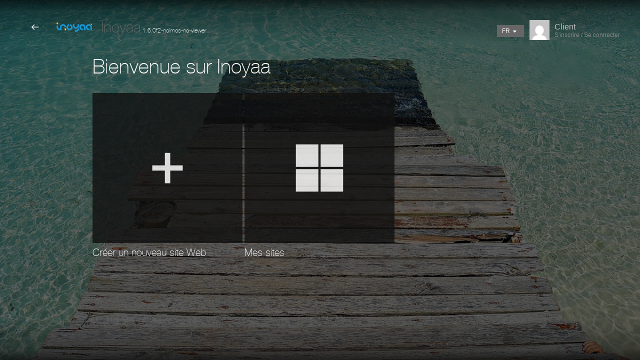

--- FILE ---
content_type: text/html; charset=utf-8
request_url: http://www.inoyaa.com/start
body_size: 4180
content:
<!DOCTYPE html>
<html xmlns="http://www.w3.org/1999/xhtml">
	<head>
		<title>Inoyaa Start</title>
		<!-- META -->
		<meta charset="UTF-8">
		

		<script src="https://www.youtube.com/iframe_api"></script>
		<!-- CSS -->
		<style class='common-css'>

body {
	padding: 0px;
	margin: 0px;
	min-height:100%;
}

.clickable{
	cursor:pointer;
}

.shown {
   opacity:1;
}

.bottom-layer{
	z-index:0;
}

.layer1{
	z-index:1;
}

.layer2{
	z-index:12;
}

.layer3{
	z-index:123;
}

.layer4{
	z-index:1234;
}

.layer5{
	z-index:12345;
}

.top-layer{
	z-index:123456789;
}

.space-layer{
	z-index:1234567899;
}

.fully-animated *{
		-webkit-transition: all 0.5s cubic-bezier(0.165, 0.84, 0.44, 1);
  -moz-transition: all 0.5s cubic-bezier(0.165, 0.84, 0.44, 1);
    -o-transition: all 0.5s cubic-bezier(0.165, 0.84, 0.44, 1);
    transition: all 0.5s cubic-bezier(0.165, 0.84, 0.44, 1);
}


.animated-color{
	-webkit-transition: color 0.5s cubic-bezier(0.165, 0.84, 0.44, 1);
 	-moz-transition: color 0.5s cubic-bezier(0.165, 0.84, 0.44, 1);
  	-o-transition: color 0.5s cubic-bezier(0.165, 0.84, 0.44, 1);
  	transition: color 0.5s cubic-bezier(0.165, 0.84, 0.44, 1);
  	-webkit-transition: background-color 0.5s cubic-bezier(0.165, 0.84, 0.44, 1);
 	-moz-transition: background-color 0.5s cubic-bezier(0.165, 0.84, 0.44, 1);
  	-o-transition: background-color 0.5s cubic-bezier(0.165, 0.84, 0.44, 1);
  	transition: background-color 0.5s cubic-bezier(0.165, 0.84, 0.44, 1);
}





.zero-opacity{
	opacity:0;
}



.slow-animated-opacity{
	-webkit-transition: opacity 1.5s cubic-bezier(0.165, 0.84, 0.44, 1);
 	-moz-transition: opacity 1.5s cubic-bezier(0.165, 0.84, 0.44, 1);
  	-o-transition: opacity 1.5s cubic-bezier(0.165, 0.84, 0.44, 1);
  	transition: opacity 1.5s cubic-bezier(0.165, 0.84, 0.44, 1);
}

.bg-div{
	position: fixed;
	top: 0px;
	left: 0px;
	height: 100%;
	width: 100%;
	background-image:url(/images/backgrounds/1.jpg);
	background-repeat:no-repeat;
	background-size: cover;
	background-position:center;
	opacity:0;
}

.bg-div.shown{
	opacity:0.4;
}




/* MAGIC CIRCLE */



.item-settings-menu{
	width:25px;
	height:25px;
	cursor:pointer;
	margin:2px;
	display:inline-block;
}



img.item-settings-menu:hover{
	/*background-color:grey;*/
}

.magic-circle-controls{
	position:absolute;
	opacity:0;
	background-color:black;
}

.magic-circle-controls.shown {
   opacity:1;
}



/* BREAD CRUMBS */
#bread-crumbs{
	font-family:HelveNueThinNormal;
	color:white;
	font-size:30px;
	left:40px;
	top:40px;
	display:inline-block;
	position:fixed;
}
#bread-crumbs img:not(.label-logo){
	vertical-align: middle;
	width:60px;
	height:60px;
	margin-top:-16px;
}

#bread-crumbs img.label-logo{
	vertical-align:top;
	margin-right:5px;
}

#bread-crumbs span{
	color:#666;
	font-size:30px;
	display:inline-block;
}


#bread-crumbs span.im-text , .module-back span.im-text{
	/*color:transparent;
  	background-repeat: no-repeat;
  	background-image: url('/images/ui_icons/xprslogo.png');
  	background-size: contain;
  	height: 25px;
  	background-position: center;*/
}


#bread-crumbs .bread-crumbs-path, #bread-crumbs .back-btn{
	display: inline-block;
} 


#bread-crumbs span.beta-icon{
	font-size:10px;
	color:white;
}


#bread-crumbs a{
	text-decoration: none;
	color:white;
	font-size:12px;
}


#blocking-div{
	position:absolute;
	top:0;
	left:0;
	width:100%;
	height:100%;
	background-color:black;
	background-image:url(/images/x_loader.gif);
	background-repeat: no-repeat;
	background-position: center;
	background-size: 50px 50px;
	
}

.terms-link , .call-me{
	text-decoration: none;
	color: #999;
	font-family: Arial;
	padding-left: 10px;
	font-size: 14px;
}

.tooltip-circle{
	background-image:url(/images/ui_icons/tooltip_circle.png);
	background-repeat:no-repeat;
	width:100px;
	height:100px;
	position:absolute;
	z-index: 9999999999;
	cursor:pointer;
	/*pointer-events:none;*/
}



.tooltip-wrapper.top-left{
		background-image:url(/images/ui_icons/tooltip_top_left.png);
}

.tooltip-wrapper.bottom-left{
	background-image:url(/images/ui_icons/tooltip_bottom_left.png);
}

.tooltip-wrapper.top-right{
	background-image:url(/images/ui_icons/tooltip_top_right.png);
}

.tooltip-wrapper.bottom-right{
	background-image:url(/images/ui_icons/tooltip_bottom_right.png);
}
	
	
.tooltip-wrapper{
	background-repeat:no-repeat;
	width:300px;
	height:250px;
	position:absolute;
	z-index: 99999999;
}

.tooltip-holder{
	font-family:Arial;
	margin:30px;
	text-align: left;
}

.tooltip-category{
	font-size:16px;
	color:red;
	font-weight:bold;
	padding-top: 10px;
}

.tooltip-title{
	font-size:22px;
	color:#333;
}

.tooltip-content{
	font-size:12px;
	color:#999;
	padding-top: 5px;
}

.tooltip-btn{
	border:solid 1px #999;
	color:#999;
	font-size:12px;
	display: inline-block;
	/*padding: 3px;*/
	margin-top: 20px;
	cursor:pointer;
	position: absolute;
	padding: 5px 10px;
}

.tooltip-btn.tooltip-next{
	bottom: 44px;
	right: 34px;
	color: white;
	background-color: #33CC66;
	border: solid 1px #33CC66;
	
}
.tooltip-btn.tooltip-hide{
	bottom: 44px;
	left: 31px;
}

.regular-mode .pro-feature{
	display:none!important;
}

iframe.stripe_checkout_app {
    z-index:12345678911!important;
}
.sr-modal-backdrop{
	z-index:1234567891!important;
}

.sr-confirm-amount{
	border:none!important;
}

.fa.fa-shopping-cart{
	border:none!important;
}

.sr-basket-widget-inner{
	border:none!important;
}

.t-t{
	/*color:red!important;*/
}


#translation-box{
 	float: left;
 	text-align: left;
    color: white;
    line-height: normal;
    margin-right: 11px;
    margin-top: 10px;
    font-size: 12px;
    z-index: 1234;
    background-color: #666;
    position: relative;
    font-family: Arial;
    width: 44px;
    display: inline-block;
    padding-top: 5px;
    padding-bottom: 5px;
    padding-left: 10px;
}


#translation-box img.caret{
	width:12px;
	height:12px;
	margin-top: 2px;
    margin-left: 4px;
}

#translation-box ul#lang-dropdown{
    line-height: normal;
    font-size: 12px;
    padding:4px;
    display:none;
    list-style-type: none;
    margin: 0px;
    margin-right:11px;
    padding: 0px;
    position: absolute;
    background-color: #666;
    left: 0px;
    text-align: left;
    max-height:170px;
    overflow-y:scroll;
}


#translation-box ul#lang-dropdown::-webkit-scrollbar-track{
	/*-webkit-box-shadow: inset 0 0 6px rgba(0,0,0,0.3);*/
	background-color: #000000;
}

#translation-box ul#lang-dropdown::-webkit-scrollbar{
	width: 6px;
	background-color: #000000;
}

#translation-box ul#lang-dropdown::-webkit-scrollbar-thumb{
	background-color: #999;
	
}

ul#lang-dropdown li:hover{
	background-color:#999;
}


ul#lang-dropdown li{
    width: 40px;
    padding: 2px;
    padding-left: 12px;
    padding-top: 5px;
    padding-bottom: 5px;
    font-size: 10px;
}


@media screen and (max-height: 600px) {
  #user-gravatar{
  	display:none;
  }
}


   </style>
		<style>
			@font-face {
				font-family: 'HelveNueThinNormal';
				src: url('https://storage.googleapis.com/xprs_resources/fonts/helveticaneuethn-webfont.eot');
				src: url('https://storage.googleapis.com/xprs_resources/fonts/helveticaneuethn-webfont.eot?iefix') format('eot'),
					url('https://storage.googleapis.com/xprs_resources/fonts/helveticaneuethn-webfont.woff') format('woff'),
					url('https://storage.googleapis.com/xprs_resources/fonts/helveticaneuethn-webfont.ttf') format('truetype'),
					url('https://storage.googleapis.com/xprs_resources/fonts/helveticaneuethn-webfont.svg#webfontJR0GaG5Z')
					format('svg');
				font-weight: normal;
				font-style: normal;
			}
		</style>
		<link rel="stylesheet" href="//www.inoyaa.com/js/lib/sweetalert/sweetalert.css" />
		
		<link rel="stylesheet" type="text/css" href="//www.inoyaa.com/css/start.css?v=1.6.0f2-noimos-no-viewer">
		<link rel="stylesheet" type="text/css" href="//www.inoyaa.com/css/usermodule.css?v=1.6.0f2-noimos-no-viewer">
		
<style id="label-style" type="text/css">
	
	.bg-div{
		background-image:url(https://lh3.googleusercontent.com/yGDkXeN4IO20cKZ4sRGzYuoq-I2ha9Q1Ka7AA9xF_C-j8xsoieov3qf4y_vWWAI5KWSvkgvrAfp_oGYH=s1200)!important;
	}
	
	
	.editor-logo{
		background-image:url(https://lh3.googleusercontent.com/CnELLZz4wtue6lS4RC0Xjzm_MKtSQy-2_wfwJ0r11_3gva-erakti3pkqWp7bRkwV9dbx1Z5qqAYmNnq7F4)!important;
	}
	
	
	.loading-logo{
		content:url(https://lh3.googleusercontent.com/l6BprjOZuhw90kwQLQtGxFzlipPlDLNaqoIrZXx5N_CfneSm05_OvpsXZPQ4Va3abATxalYEkOtm47naa7E)!important;
	}
	
	
	
		.theme-category[data-cat-name=Reseller]{
			display:none;
		}
	


	
	.btn:hover,
	ul li.control-panel-option:hover.mark-hover,
    #control-panel ul.option-inner-menu li:hover,
	.website-style-btn:hover,
	.website-style-btn:hover,
	.master.item-box:hover .common-options img:first-child{
		background-color:#0099cc!important;
	}
	
	
</style>








		
		<!-- SCRIPT -->
		<script src="//www.inoyaa.com/js/lib/jquery-2.x-git.min.js" type="text/javascript"></script>
		
		<script src="//www.inoyaa.com/js/xprs_helper.js?v=1.6.0f2-noimos-no-viewer" type="text/javascript"></script>
		
		<script src="//www.inoyaa.com/js/lib/jquery.cookie.min.js" type="text/javascript"></script>
		<script src="//www.inoyaa.com/js/lib/sweetalert/sweetalert.min.js" type="text/javascript"></script>
		<script src="//www.inoyaa.com/translation_js?lang=fr" type="text/javascript"></script>
		



<script src="//www.inoyaa.com/js/start.js?v=1.6.0f2-noimos-no-viewer"  type="text/javascript"></script>

</head>

	<body onload="SpimeStart.start();" style="background-color:black" data-server="//www.inoyaa.com" > 
		
		<div class="bg-div slow-animated-opacity"></div>
		<div class="top-grad"></div>
		<div class="bottom-grad"></div>
		<div id="top-wrapper">
		    <div id="start-menu-outer-wrapper">
		    	<div id="start-menu-inner-wrapper">
			    	<div id="start-menu-btns" class="zero-opacity slow-animated-opacity">
			    		<div class="intro-text"><span class="t-t">Welcome to </span> Inoyaa <span class="t-t"> website building </span></div>
			    		
			    		<div id="themes" class="btn-wrapper "><div  class="btn" style="background-image:url(//www.inoyaa.com/images/ui_icons/add_site.png);" data-template-id="vbid-4f478e1620734b6fb137927fd03f760b"></div><div class="btn-text t-t">Create a new website</div></div>
			    		
		      			<div id="my_sites"  class="btn-wrapper "><div class="btn start-blank " data-template-id="DEFAULT_TEMPLATE" style="background-image:url(//www.inoyaa.com/images/ui_icons/my_account.png);"></div><div class="btn-text t-t">My account</div></div>
		      			
		      		</div>
		      	</div>
	      	</div>
      	</div>
      	<div id="bread-crumbs" >
	
		<a href="./" ><img class="back-btn clickable" src="//www.inoyaa.com/images/ui_icons/back_ico.png" /></a>
	

	
	<div class="bread-crumbs-path">
	<a href="/"><span class="im-text"><img class="label-logo" src="https://lh3.googleusercontent.com/CnELLZz4wtue6lS4RC0Xjzm_MKtSQy-2_wfwJ0r11_3gva-erakti3pkqWp7bRkwV9dbx1Z5qqAYmNnq7F4" height="25x" /></span></a>
	
	<a href="/" ><span class="bread-crumbs-label-name">Inoyaa</span> 1.6.0f2-noimos-no-viewer</a>
	
	</div>
</div>
      	
<div id="user-module">
	
	
	
	<div id="translation-box" class="part-of-dropdown">
		<div class="part-of-dropdown"><span id="selected-lang" class="clickable" >FR</span><img class="caret" src="/images/ui_icons/caret-down.png" class="clickable part-of-dropdown" /></div>
		<ul id="lang-dropdown"></ul>
	</div>
	<img class="user-avatar" src="https://www.gravatar.com/avatar/?d=mm" />
	<div class="user-details" >
		
		
			<div class="user-label t-t" >Guest</div>
			
			<div id="sign-in" class="clickable action-label t-t" onclick="XPRSHelper.invokeLogin(function(){XPRSHelper.getParentWindow().location.href = './my_sites'},'force-register')">join/sign in</div>
			
		
	</div>
</div>
 
	</body>

	
	<div id="user-pref" style="display:none;" data-lang="fr"></div>
	<div style="display:none;" id="lightbox-menus-holder">
		
<div  class="login-dialog-wrapper white_content delay-anim" style="text-align:center;">

	<div class="login dialog-holder">
		<div  class="login-title"><span class="im-text form-type  t-t">Login</span></div>
		<form id="login-form">
			<img id="user-gravatar" src="https://www.gravatar.com/avatar/?d=mm" /><br/>
			<input name="name" type="text" placeholder="nickname/email" data-placeholder="nickname/email" class="t-t" /><br/>
			<input name="password" type="password" placeholder="password" data-placeholder="password" class="t-t" autocomplete="off" /><br/>
			<input id="login-btn" class="clickable t-t" type="button" value="Login">
			 
			<div id="goto-register" class="clickable t-t">Create a new account</div>
			
			<div id="forgot-password" class="clickable t-t">Forgot Password?</div>
		</form>
	</div>
	
	<div class="register dialog-holder" style="display:none;">
		<div  class="login-title"><span class="im-text form-type  t-t">Login</span></div>
		<form id="register-form" class="hide-phone">
			<img id="user-gravatar" src="https://www.gravatar.com/avatar/?d=mm" /><br/>
			<input name="email" type="text" placeholder="email" data-placeholder="email" class="t-t"  /><br/>
			
			<input name="name" type="text" placeholder="nickname" data-placeholder="nickname" class="t-t" /><br/>
			<input name="password" type="password"  placeholder="password" data-placeholder="password" class="t-t" autocomplete="off" /><br/>
			
			<input id="terms" type="checkbox" checked="checked" disabled /><span class="form-label" style="line-height: normal;display: inline-block;vertical-align: middle; margin: 10px;"><a href="http://www.imcreator.com/tos" target="_blank" style="padding:0px;" class="terms-link  t-t">I have read the Terms of Use <br>and the Privacy Policy and accept them</a></span><br/>
			<input id="register-btn" class="clickable t-t" type="button" value="Join">
			<div id="goto-login" class="clickable t-t">Already a member?</div>
		</form>
	</div>
	
	<div class="forgot-pass dialog-holder" style="display:none;">
		<div  class="login-title"><span class="im-text form-type t-t">Login</span></div>
		<form id="forgot-pass-form">
			<img id="user-gravatar" src="https://www.gravatar.com/avatar/?d=mm" /><br/>
			<input name="email" type="text" placeholder="email" data-placeholder="email" /><br/>
			<input id="forgot-pass-btn" class="clickable t-t" type="button" class="input-btn" value="SEND">
			<div id="goto-login" class="clickable t-t">Back</div>
		</form>
	</div>
</div>
	</div>
	<div id="fade" class="black_overlay fadein-noscript" style="display:none;"></div>
	
</html>

--- FILE ---
content_type: text/html; charset=utf-8
request_url: http://www.inoyaa.com/update_translation_entries
body_size: 127124
content:
{
    "<font><font>1-year subscription</font></font>": {
        "fr": "<font><font>1 an</font></font> d' <font><font>abonnement</font></font>"
    },
    "the request cannot be fulfilled for the current shopper. please contact bluesnap support for further details.": {
        "fr": "la demande ne peut \u00eatre satisfaite pour le client actuel. Merci de contacter le support bluesnap pour plus de d\u00e9tails."
    },
    "<a href=\"http://www.tothetop.io\" target=\"_blank\">http://www.tothetop.io</a>": {
        "fr": "<a href=\"http://www.tothetop.io\" target=\"_blank\">http://www.tothetop.io</a>"
    },
    "<a href=\"http://www.ruosihuangdesign.com\" target=\"_blank\">http://www.ruosihuangdesign.com</a>": {
        "fr": "<a href=\"http://www.ruosihuangdesign.com\" target=\"_blank\">http://www.ruosihuangdesign.com</a>"
    },
    "soins-visage-evadsens": {
        "fr": "soins-visage-evadsens"
    },
    "\n\t\t\t\t\t\t<i class=\"fa fa-file-image-o\"></i> upload image\n\t\t\t\t\t<input name=\"qqfile\" style=\"position: absolute; right: 0px; top: 0px; font-family: arial; font-size: 118px; margin: 0px; padding: 0px; cursor: pointer; opacity: 0;\" type=\"file\" qq-button-id=\"1d651f4d-381c-49e4-a4b3-ef226566a3a6\">": {
        "fr": "<i class=\"fa fa-file-image-o\"></i> t\u00e9l\u00e9charger une image <input qq-button-id=\"1d651f4d-381c-49e4-a4b3-ef226566a3a6\" type=\"file\" name=\"qqfile\" style=\"position: absolute; right: 0px; top: 0px; font-family: arial; font-size: 118px; margin: 0px; padding: 0px; cursor: pointer; opacity: 0;\">"
    },
    "<font><font>scroll f / x</font></font>": {
        "fr": "<font><font>D\u00e9filement</font></font>"
    },
    "generating post...": {
        "fr": "g\u00e9n\u00e9rer post ..."
    },
    "assign site": {
        "fr": "Assigner le site"
    },
    "\n\t\t\t\t\tsingle domain connection for a single site. unlimited bandwidth, unlimited storage, premium support\n\t\t\t\t\t": {
        "fr": "connexion de domaine unique pour un seul site. bande passante illimit\u00e9e, espace de stockage illimit\u00e9, support premium"
    },
    "coupon deleted successfully": {
        "fr": "coupon supprim\u00e9 avec succ\u00e8s"
    },
    "reparer(revoke)": {
        "fr": "reparer (r\u00e9voquer)"
    },
    "open dashboard": {
        "fr": "Ouvrir le tableau de bord"
    },
    "other apps:": {
        "fr": "d'autres applications:"
    },
    "saved": {
        "fr": "Sauvegard\u00e9"
    },
    "<font><font>exit popup </font></font><span class=\"remove-app\"><font><font>(remove)</font></font></span>": {
        "fr": "<font><font>sortie contextuel</font></font> <span class=\"remove-app\"><font><font>(supprimer)</font></font></span>"
    },
    "head code": {
        "fr": "Code de l'en-t\u00eate"
    },
    "manage videos": {
        "fr": "g\u00e9rer les vid\u00e9os"
    },
    "<a href=\"http://www.physiosportexcellence.com\" target=\"_blank\">http://www.physiosportexcellence.com</a>": {
        "fr": "<a href=\"http://www.physiosportexcellence.com\" target=\"_blank\">http://www.physiosportexcellence.com</a>"
    },
    "choose a theme": {
        "fr": "choisir un th\u00e8me"
    },
    "manage widgets": {
        "fr": "g\u00e9rer les applications"
    },
    "field hover": {
        "fr": "champ stationnaire"
    },
    "\n\t\t\t\t\t\t<i class=\"fa fa-file-image-o\"></i> upload image\n\t\t\t\t\t<input name=\"qqfile\" style=\"position: absolute; right: 0px; top: 0px; font-family: arial; font-size: 118px; margin: 0px; padding: 0px; cursor: pointer; opacity: 0;\" type=\"file\" qq-button-id=\"92389ff3-83e5-4c84-aeb9-e054dd331ec5\">": {
        "fr": "<i class=\"fa fa-file-image-o\"></i> t\u00e9l\u00e9charger une image <input qq-button-id=\"92389ff3-83e5-4c84-aeb9-e054dd331ec5\" type=\"file\" name=\"qqfile\" style=\"position: absolute; right: 0px; top: 0px; font-family: arial; font-size: 118px; margin: 0px; padding: 0px; cursor: pointer; opacity: 0;\">"
    },
    "<font><font>single domain connection for a single site.</font></font><br><font><font>\n\t\t\tunlimited bandwidth, unlimited storage, premium support, e-commerce</font></font>": {
        "fr": "<font><font>connexion de domaine unique pour un seul site.</font></font> <br> <font><font>une bande passante illimit\u00e9e, espace de stockage illimit\u00e9, support premium, e-commerce</font></font>"
    },
    "processus": {
        "fr": "processus"
    },
    "coucou": {
        "fr": "coucou"
    },
    "<span bbox_x=\"31\" bbox_y=\"257\" bbox_w=\"74\" bbox_h=\"18\" fsize=\"12\" fweight=\"0\" red=\"153\" green=\"153\" blue=\"153\" alpha=\"255\">professionals </span>": {
        "fr": "<span bbox_x=\"31\" bbox_y=\"257\" bbox_w=\"74\" bbox_h=\"18\" fsize=\"12\" fweight=\"0\" red=\"153\" green=\"153\" blue=\"153\" alpha=\"255\">professionnels</span>"
    },
    "\n\t\t\t\t\t\t<i class=\"fa fa-file-image-o\"></i> upload image\n\t\t\t\t\t<input name=\"qqfile\" style=\"position: absolute; right: 0px; top: 0px; font-family: arial; font-size: 118px; margin: 0px; padding: 0px; cursor: pointer; opacity: 0;\" type=\"file\" qq-button-id=\"de144e52-6b4f-48e7-8838-738af515c0c7\">": {
        "fr": "<i class=\"fa fa-file-image-o\"></i> t\u00e9l\u00e9charger une image <input qq-button-id=\"de144e52-6b4f-48e7-8838-738af515c0c7\" type=\"file\" name=\"qqfile\" style=\"position: absolute; right: 0px; top: 0px; font-family: arial; font-size: 118px; margin: 0px; padding: 0px; cursor: pointer; opacity: 0;\">"
    },
    "background settings": {
        "fr": "Param\u00e8tres d'arri\u00e8re plan"
    },
    "36 mois": {
        "fr": "36 mois"
    },
    "\n\t\t\t\t\t\t<i class=\"fa fa-file-image-o\"></i> upload image\n\t\t\t\t\t<input name=\"qqfile\" style=\"position: absolute; right: 0px; top: 0px; font-family: arial; font-size: 118px; margin: 0px; padding: 0px; cursor: pointer; opacity: 0;\" type=\"file\" qq-button-id=\"55e1e0fc-b45a-43dc-ab9a-53f0de7f71bf\">": {
        "fr": "<i class=\"fa fa-file-image-o\"></i> t\u00e9l\u00e9charger une image <input qq-button-id=\"55e1e0fc-b45a-43dc-ab9a-53f0de7f71bf\" type=\"file\" name=\"qqfile\" style=\"position: absolute; right: 0px; top: 0px; font-family: arial; font-size: 118px; margin: 0px; padding: 0px; cursor: pointer; opacity: 0;\">"
    },
    "instant4(revoke)": {
        "fr": "instant4 (r\u00e9voquer)"
    },
    "suspend gui_bdn": {
        "fr": "suspendre gui_bdn"
    },
    "menu settings": {
        "fr": "param\u00e8tres du menu"
    },
    "godotetfils(revoke)": {
        "fr": "godotetfils (r\u00e9voquer)"
    },
    "<font><font>dirty! </font><font>save 55%</font></font>": {
        "fr": "<font><font>sale!</font> <font>\u00e9conomisez 55%</font></font>"
    },
    "the email was sent to niclariviere@gmail.com, it might take a few minutes to appear in your inbox ": {
        "fr": "l'e-mail a \u00e9t\u00e9 envoy\u00e9 \u00e0 niclariviere@gmail.com, il pourrait prendre quelques minutes pour appara\u00eetre dans votre bo\u00eete de r\u00e9ception"
    },
    "\n\t\t\t\t\tone year domain subscription\n\t\t\t\t\t": {
        "fr": "abonnement du domaine d'un an"
    },
    "\n\t\t\t\t\t\t<i class=\"fa fa-file-image-o\"></i> upload image\n\t\t\t\t\t<input name=\"qqfile\" style=\"position: absolute; right: 0px; top: 0px; font-family: arial; font-size: 118px; margin: 0px; padding: 0px; cursor: pointer; opacity: 0;\" type=\"file\" qq-button-id=\"9bc6a654-286e-4d66-b44d-e5e9dae1f03a\">": {
        "fr": "<i class=\"fa fa-file-image-o\"></i> t\u00e9l\u00e9charger une image <input qq-button-id=\"9bc6a654-286e-4d66-b44d-e5e9dae1f03a\" type=\"file\" name=\"qqfile\" style=\"position: absolute; right: 0px; top: 0px; font-family: arial; font-size: 118px; margin: 0px; padding: 0px; cursor: pointer; opacity: 0;\">"
    },
    "use the app to make your changes": {
        "fr": "utiliser l'application pour faire vos changements"
    },
    "formula": {
        "fr": "formule"
    },
    "<span class=\"menu-type-span\">hamburger side</span> - click to modify": {
        "fr": "<span class=\"menu-type-span\">Menu condens\u00e9 sur le c\u00f4t\u00e9</span> - cliquez pour modifier"
    },
    "month": {
        "fr": "mois"
    },
    "width ": {
        "fr": "largeur"
    },
    "\n\t\t\t\t\t\t<i class=\"fa fa-file-image-o\"></i> upload image\n\t\t\t\t\t<input name=\"qqfile\" style=\"position: absolute; right: 0px; top: 0px; font-family: arial; font-size: 118px; margin: 0px; padding: 0px; cursor: pointer; opacity: 0;\" type=\"file\" qq-button-id=\"54a0af02-5e34-4a5f-8b94-1a9c598a3b42\">": {
        "fr": "<i class=\"fa fa-file-image-o\"></i> t\u00e9l\u00e9charger une image <input qq-button-id=\"54a0af02-5e34-4a5f-8b94-1a9c598a3b42\" type=\"file\" name=\"qqfile\" style=\"position: absolute; right: 0px; top: 0px; font-family: arial; font-size: 118px; margin: 0px; padding: 0px; cursor: pointer; opacity: 0;\">"
    },
    "supprimer la section": {
        "fr": "supprimer la section"
    },
    "\n\t\t    \t\t\tchoose a template \n\t\t    \t\t\t": {
        "fr": "choisir un mod\u00e8le"
    },
    "suspend checking": {
        "fr": "suspendre la v\u00e9rification"
    },
    "gilberto showcase ": {
        "fr": "Galeries"
    },
    "<span bbox_x=\"783\" bbox_y=\"5166\" bbox_w=\"76\" bbox_h=\"45\" fsize=\"30\" fweight=\"6\" red=\"255\" green=\"255\" blue=\"255\" alpha=\"255\">view</span>": {
        "fr": "<span bbox_x=\"783\" bbox_y=\"5166\" bbox_w=\"76\" bbox_h=\"45\" fsize=\"30\" fweight=\"6\" red=\"255\" green=\"255\" blue=\"255\" alpha=\"255\">vue</span>"
    },
    "yachting": {
        "fr": "yachting"
    },
    "item max width": {
        "fr": "Largeur max de l'article "
    },
    "blog-lecons-beaute-marie-cousty": {
        "fr": "blog-lecons-beaute-marie-cousty"
    },
    "\n\t\t\t\t\t\t<i class=\"fa fa-file-image-o\"></i> upload image\n\t\t\t\t\t<input name=\"qqfile\" style=\"position: absolute; right: 0px; top: 0px; font-family: arial; font-size: 118px; margin: 0px; padding: 0px; cursor: pointer; opacity: 0;\" type=\"file\" qq-button-id=\"01196574-6f39-41d3-80a5-df21e6e5d783\">": {
        "fr": "<i class=\"fa fa-file-image-o\"></i> t\u00e9l\u00e9charger une image <input qq-button-id=\"01196574-6f39-41d3-80a5-df21e6e5d783\" type=\"file\" name=\"qqfile\" style=\"position: absolute; right: 0px; top: 0px; font-family: arial; font-size: 118px; margin: 0px; padding: 0px; cursor: pointer; opacity: 0;\">"
    },
    "\n\t\t\t\t\t\t<i class=\"fa fa-file-image-o\"></i> upload image\n\t\t\t\t\t<input name=\"qqfile\" style=\"position: absolute; right: 0px; top: 0px; font-family: arial; font-size: 118px; margin: 0px; padding: 0px; cursor: pointer; opacity: 0;\" type=\"file\" qq-button-id=\"2754546c-c869-41f4-b1c0-88799d72ac87\">": {
        "fr": "<i class=\"fa fa-file-image-o\"></i> t\u00e9l\u00e9charger une image <input qq-button-id=\"2754546c-c869-41f4-b1c0-88799d72ac87\" type=\"file\" name=\"qqfile\" style=\"position: absolute; right: 0px; top: 0px; font-family: arial; font-size: 118px; margin: 0px; padding: 0px; cursor: pointer; opacity: 0;\">"
    },
    "<font><font>exit popup </font></font><span class=\"edit-app\"><font><font>(edit)</font></font></span>": {
        "fr": "<font><font>sortie contextuelle</font></font> <span class=\"edit-app\"><font><font>(modifier)</font></font></span>"
    },
    "\n\t\t\t\t\t\t<i class=\"fa fa-file-image-o\"></i> upload image\n\t\t\t\t\t<input name=\"qqfile\" style=\"position: absolute; right: 0px; top: 0px; font-family: arial; font-size: 118px; margin: 0px; padding: 0px; cursor: pointer; opacity: 0;\" type=\"file\" qq-button-id=\"69ea7125-cd82-4154-96f7-cf645ee70f85\">": {
        "fr": "<i class=\"fa fa-file-image-o\"></i> t\u00e9l\u00e9charger une image <input qq-button-id=\"69ea7125-cd82-4154-96f7-cf645ee70f85\" type=\"file\" name=\"qqfile\" style=\"position: absolute; right: 0px; top: 0px; font-family: arial; font-size: 118px; margin: 0px; padding: 0px; cursor: pointer; opacity: 0;\">"
    },
    " website building ": {
        "fr": " "
    },
    "min width": {
        "fr": "largeur min"
    },
    "<font><font>mazonite</font></font>": {
        "fr": "<font><font>Panneaux</font></font>"
    },
    "professionals ": {
        "fr": "Professionnels"
    },
    "<a href=\"http://www.institut-laurence-esthetique.fr\" target=\"_blank\">http://www.institut-laurence-esthetique.fr</a>": {
        "fr": "<a href=\"http://www.institut-laurence-esthetique.fr\" target=\"_blank\">http://www.institut-laurence-esthetique.fr</a>"
    },
    "suspend jovelyn": {
        "fr": "suspendre Jovelyn"
    },
    "<font><font>padding right</font></font>": {
        "fr": "<font><font>Marge interne droite</font></font>"
    },
    "text enter fx": {
        "fr": "texte entrer fx"
    },
    "the email was sent to sgro.anthony@gmail.com, it might take a few minutes to appear in your inbox ": {
        "fr": "l'e-mail a \u00e9t\u00e9 envoy\u00e9 \u00e0 sgro.anthony@gmail.com, il pourrait prendre quelques minutes pour appara\u00eetre dans votre bo\u00eete de r\u00e9ception"
    },
    "<a href=\"http://www.ekinoxx.ca\" target=\"_blank\">http://www.ekinoxx.ca</a>": {
        "fr": "<a href=\"http://www.ekinoxx.ca\" target=\"_blank\">http://www.ekinoxx.ca</a>"
    },
    "$9.95/mo": {
        "fr": "9,95\u20ac /mois"
    },
    "\n\t\t\t\t\t\t<i class=\"fa fa-file-image-o\"></i> upload image\n\t\t\t\t\t<input name=\"qqfile\" style=\"margin: 0px; padding: 0px; top: 0px; right: 0px; font-family: arial; font-size: 118px; position: absolute; cursor: pointer; opacity: 0;\" type=\"file\" qq-button-id=\"4adf6842-ef75-431c-b9dc-54138796cbde\">": {
        "fr": "<i class=\"fa fa-file-image-o\"></i> t\u00e9l\u00e9charger une image <input name=\"qqfile\" style=\"margin: 0px; padding: 0px; top: 0px; right: 0px; font-family: arial; font-size: 118px; position: absolute; cursor: pointer; opacity: 0;\" type=\"file\" qq-button-id=\"4adf6842-ef75-431c-b9dc-54138796cbde\">"
    },
    "mmin(revoke)": {
        "fr": "mmin (r\u00e9voquer)"
    },
    "ciede(revoke)": {
        "fr": "Ciede (r\u00e9voquer)"
    },
    "gallery settings<i class=\"fa fa-chevron-right\"></i>": {
        "fr": "param\u00e8tres de la galerie <i class=\"fa fa-chevron-right\"></i>"
    },
    "\n\t\t\t\t\tplan for a single site. unlimited bandwidth, unlimited storage, support, e-commerce\n\t\t\t\t\t": {
        "fr": "planifier pour un site unique. bande passante illimit\u00e9e, stockage illimit\u00e9, support, commerce \u00e9lectronique"
    },
    "section dimensions<i class=\"fa fa-chevron-right\"></i>": {
        "fr": "dimensions de la section <i class=\"fa fa-chevron-right\"></i>"
    },
    "<span bbox_x=\"783\" bbox_y=\"3358\" bbox_w=\"76\" bbox_h=\"45\" fsize=\"30\" fweight=\"6\" red=\"255\" green=\"255\" blue=\"255\" alpha=\"255\">view</span>": {
        "fr": "<span bbox_x=\"783\" bbox_y=\"3358\" bbox_w=\"76\" bbox_h=\"45\" fsize=\"30\" fweight=\"6\" red=\"255\" green=\"255\" blue=\"255\" alpha=\"255\">vue</span>"
    },
    "<span bbox_x=\"783\" bbox_y=\"27766\" bbox_w=\"76\" bbox_h=\"45\" fsize=\"30\" fweight=\"6\" red=\"255\" green=\"255\" blue=\"255\" alpha=\"255\">view</span>": {
        "fr": "<span bbox_x=\"783\" bbox_y=\"27766\" bbox_w=\"76\" bbox_h=\"45\" fsize=\"30\" fweight=\"6\" red=\"255\" green=\"255\" blue=\"255\" alpha=\"255\">vue</span>"
    },
    "pro plan": {
        "fr": "Plan pro"
    },
    "<font><font>36 months </font></font>": {
        "fr": "<font><font>36 mois</font></font>"
    },
    "\n\t\t\t\t\t\t<i class=\"fa fa-file-image-o\"></i> upload image\n\t\t\t\t\t<input name=\"qqfile\" style=\"position: absolute; right: 0px; top: 0px; font-family: arial; font-size: 118px; margin: 0px; padding: 0px; cursor: pointer; opacity: 0;\" type=\"file\" qq-button-id=\"dfb91e59-217a-4170-988a-fb7881fc2407\">": {
        "fr": "<i class=\"fa fa-file-image-o\"></i> t\u00e9l\u00e9charger une image <input qq-button-id=\"dfb91e59-217a-4170-988a-fb7881fc2407\" type=\"file\" name=\"qqfile\" style=\"position: absolute; right: 0px; top: 0px; font-family: arial; font-size: 118px; margin: 0px; padding: 0px; cursor: pointer; opacity: 0;\">"
    },
    "\n\t\t\t\t\t\t<i class=\"fa fa-file-image-o\"></i> upload image\n\t\t\t\t\t<input name=\"qqfile\" style=\"position: absolute; right: 0px; top: 0px; font-family: arial; font-size: 118px; margin: 0px; padding: 0px; cursor: pointer; opacity: 0;\" type=\"file\" qq-button-id=\"8bb78e49-c53a-4df3-8f5f-cfa5564d2f43\">": {
        "fr": "<i class=\"fa fa-file-image-o\"></i> t\u00e9l\u00e9charger une image <input qq-button-id=\"8bb78e49-c53a-4df3-8f5f-cfa5564d2f43\" type=\"file\" name=\"qqfile\" style=\"position: absolute; right: 0px; top: 0px; font-family: arial; font-size: 118px; margin: 0px; padding: 0px; cursor: pointer; opacity: 0;\">"
    },
    "<img class=\"loading-content\" style=\"width: 50px; height: 50px;\" src=\"/images/x_loader.gif\" abp=\"159\">": {
        "fr": "<img class=\"loading-content\" style=\"width: 50px; height: 50px;\" src=\"/images/x_loader.gif\" abp=\"159\">"
    },
    "\n\t\t\t\t\t\t<i class=\"fa fa-file-image-o\"></i> upload image\n\t\t\t\t\t<input name=\"qqfile\" style=\"margin: 0px; padding: 0px; top: 0px; right: 0px; font-family: arial; font-size: 118px; position: absolute; cursor: pointer; opacity: 0;\" type=\"file\" qq-button-id=\"793b6c6c-636c-428c-945c-64030a3baaf2\">": {
        "fr": "<i class=\"fa fa-file-image-o\"></i> t\u00e9l\u00e9charger une image <input name=\"qqfile\" style=\"margin: 0px; padding: 0px; top: 0px; right: 0px; font-family: arial; font-size: 118px; position: absolute; cursor: pointer; opacity: 0;\" type=\"file\" qq-button-id=\"793b6c6c-636c-428c-945c-64030a3baaf2\">"
    },
    "general ": {
        "fr": "g\u00e9n\u00e9ral"
    },
    "\n\t\t\t\t\t\t<i class=\"fa fa-file-image-o\"></i> upload image\n\t\t\t\t\t<input name=\"qqfile\" style=\"position: absolute; right: 0px; top: 0px; font-family: arial; font-size: 118px; margin: 0px; padding: 0px; cursor: pointer; opacity: 0;\" type=\"file\" qq-button-id=\"1e8361e9-bc95-46f2-af56-ff0ace698a89\">": {
        "fr": "<i class=\"fa fa-file-image-o\"></i> t\u00e9l\u00e9charger une image <input qq-button-id=\"1e8361e9-bc95-46f2-af56-ff0ace698a89\" type=\"file\" name=\"qqfile\" style=\"position: absolute; right: 0px; top: 0px; font-family: arial; font-size: 118px; margin: 0px; padding: 0px; cursor: pointer; opacity: 0;\">"
    },
    "\n\t\t\t\t\t\t<i class=\"fa fa-file-image-o\"></i> upload image\n\t\t\t\t\t<input name=\"qqfile\" style=\"position: absolute; right: 0px; top: 0px; font-family: arial; font-size: 118px; margin: 0px; padding: 0px; cursor: pointer; opacity: 0;\" type=\"file\" qq-button-id=\"42e3cdd0-15f8-454b-875f-44202c983201\">": {
        "fr": "<i class=\"fa fa-file-image-o\"></i> t\u00e9l\u00e9charger une image <input qq-button-id=\"42e3cdd0-15f8-454b-875f-44202c983201\" type=\"file\" name=\"qqfile\" style=\"position: absolute; right: 0px; top: 0px; font-family: arial; font-size: 118px; margin: 0px; padding: 0px; cursor: pointer; opacity: 0;\">"
    },
    "apply for a free license": {
        "fr": "demander une licence libre"
    },
    "new": {
        "fr": "Nouveau"
    },
    "tips": {
        "fr": "Didacticiel"
    },
    "\n\t\t\t\t\t\t<i class=\"fa fa-file-image-o\"></i> upload image\n\t\t\t\t\t<input name=\"qqfile\" style=\"position: absolute; right: 0px; top: 0px; font-family: arial; font-size: 118px; margin: 0px; padding: 0px; cursor: pointer; opacity: 0;\" type=\"file\" qq-button-id=\"18292efa-f4db-4c12-9fa0-37d01e926edf\">": {
        "fr": "<i class=\"fa fa-file-image-o\"></i> t\u00e9l\u00e9charger une image <input qq-button-id=\"18292efa-f4db-4c12-9fa0-37d01e926edf\" type=\"file\" name=\"qqfile\" style=\"position: absolute; right: 0px; top: 0px; font-family: arial; font-size: 118px; margin: 0px; padding: 0px; cursor: pointer; opacity: 0;\">"
    },
    "* to share your google calendar, first make sure it is public": {
        "fr": "* pour partager votre agenda google, assurez-vous d'abord qu'il est public"
    },
    "<a href=\"http://www.cvandrycarle.com\" target=\"_blank\">http://www.cvandrycarle.com</a>": {
        "fr": "<a href=\"http://www.cvandrycarle.com\" target=\"_blank\">http://www.cvandrycarle.com</a>"
    },
    "snow <span class=\"edit-app\" abp=\"2458\">(edit)</span>": {
        "fr": "neige <span class=\"edit-app\" abp=\"2458\">(edit)</span>"
    },
    "\n\t\t\t\t\t\t<i class=\"fa fa-file-image-o\"></i> upload image\n\t\t\t\t\t<input name=\"qqfile\" style=\"position: absolute; right: 0px; top: 0px; font-family: arial; font-size: 118px; margin: 0px; padding: 0px; cursor: pointer; opacity: 0;\" type=\"file\" qq-button-id=\"29ada8fb-d72d-40af-8abb-7e6ab247e382\">": {
        "fr": "<i class=\"fa fa-file-image-o\"></i> t\u00e9l\u00e9charger une image <input qq-button-id=\"29ada8fb-d72d-40af-8abb-7e6ab247e382\" type=\"file\" name=\"qqfile\" style=\"position: absolute; right: 0px; top: 0px; font-family: arial; font-size: 118px; margin: 0px; padding: 0px; cursor: pointer; opacity: 0;\">"
    },
    "\n\t\t\t\t\t\t<i class=\"fa fa-file-image-o\"></i> upload image\n\t\t\t\t\t<input name=\"qqfile\" style=\"position: absolute; right: 0px; top: 0px; font-family: arial; font-size: 118px; margin: 0px; padding: 0px; cursor: pointer; opacity: 0;\" type=\"file\" qq-button-id=\"87e19ec0-1d64-4f11-b6f5-b494614111c3\">": {
        "fr": "<i class=\"fa fa-file-image-o\"></i> t\u00e9l\u00e9charger une image <input qq-button-id=\"87e19ec0-1d64-4f11-b6f5-b494614111c3\" type=\"file\" name=\"qqfile\" style=\"position: absolute; right: 0px; top: 0px; font-family: arial; font-size: 118px; margin: 0px; padding: 0px; cursor: pointer; opacity: 0;\">"
    },
    "website building ": {
        "fr": "constructeur de Site Web "
    },
    "suspend webfysite": {
        "fr": "suspendre le site web"
    },
    "<font><font>typography: fonts, letter and line spacing, colors, styles</font></font>": {
        "fr": "<font><font>typographie:</font></font> les <font><font>polices,</font></font> l' <font><font>espacement des lettres et</font></font> de la <font><font>ligne,</font></font> les <font><font>couleurs,</font></font> les <font><font>styles</font></font>"
    },
    "<font><font>secure payment</font></font>": {
        "fr": "<font><font>paiement s\u00e9curis\u00e9</font></font>"
    },
    "<span bbox_x=\"31\" bbox_y=\"291\" bbox_w=\"57\" bbox_h=\"18\" fsize=\"12\" fweight=\"0\" red=\"153\" green=\"153\" blue=\"153\" alpha=\"255\">4min sites </span>": {
        "fr": "Les <span bbox_x=\"31\" bbox_y=\"291\" bbox_w=\"57\" bbox_h=\"18\" fsize=\"12\" fweight=\"0\" red=\"153\" green=\"153\" blue=\"153\" alpha=\"255\">sites de 4min</span>"
    },
    "<a href=\"http://www.briki93.com\" target=\"_blank\">http://www.briki93.com</a>": {
        "fr": "<a href=\"http://www.briki93.com\" target=\"_blank\">http://www.briki93.com</a>"
    },
    "yes, thank you": {
        "fr": "Oui merci"
    },
    "kinsithrapie": {
        "fr": "Kinsithrapie"
    },
    "placeholder": {
        "fr": "espace r\u00e9serv\u00e9"
    },
    "\n\t\t\t\t\t\t<i class=\"fa fa-file-image-o\"></i> upload image\n\t\t\t\t\t<input name=\"qqfile\" style=\"position: absolute; right: 0px; top: 0px; font-family: arial; font-size: 118px; margin: 0px; padding: 0px; cursor: pointer; opacity: 0;\" type=\"file\" qq-button-id=\"fbe5bf8f-12a0-41fb-8920-7359f8d70e2b\">": {
        "fr": "<i class=\"fa fa-file-image-o\"></i> t\u00e9l\u00e9charger une image <input qq-button-id=\"fbe5bf8f-12a0-41fb-8920-7359f8d70e2b\" type=\"file\" name=\"qqfile\" style=\"position: absolute; right: 0px; top: 0px; font-family: arial; font-size: 118px; margin: 0px; padding: 0px; cursor: pointer; opacity: 0;\">"
    },
    "<font><font>\n\t\tyour website will be up in 2-3 hours\n\t\t</font></font>": {
        "fr": "<font><font>votre site sera en 2-3 heures</font></font>"
    },
    "single domain connection for a single site with ssl certificate.<br>\n\t\t\tunlimited bandwidth, unlimited storage, premium support, e-commerce": {
        "fr": "connexion de domaine unique pour un seul site avec certificat ssl. <br> bande passante illimit\u00e9e, espace de stockage illimit\u00e9, support premium, e-commerce"
    },
    "\n\t\t\t\t\t\t<i class=\"fa fa-file-image-o\"></i> upload image\n\t\t\t\t\t<input name=\"qqfile\" style=\"margin: 0px; padding: 0px; top: 0px; right: 0px; font-family: arial; font-size: 118px; position: absolute; cursor: pointer; opacity: 0;\" type=\"file\" qq-button-id=\"d68f0984-2534-440e-9045-72f6f700caf1\">": {
        "fr": "<i class=\"fa fa-file-image-o\"></i> t\u00e9l\u00e9charger une image <input name=\"qqfile\" style=\"margin: 0px; padding: 0px; top: 0px; right: 0px; font-family: arial; font-size: 118px; position: absolute; cursor: pointer; opacity: 0;\" type=\"file\" qq-button-id=\"d68f0984-2534-440e-9045-72f6f700caf1\">"
    },
    "items": {
        "fr": "Articles"
    },
    "suspend benoitr": {
        "fr": "suspendre benoitr"
    },
    "number of posts to display ": {
        "fr": "nombre de messages \u00e0 afficher"
    },
    "\n\t\t\t\t\t\tsave\n\t\t\t\t\t": {
        "fr": "enregistrer"
    },
    "idle": {
        "fr": "Par d\u00e9faut"
    },
    "un site pour un an ": {
        "fr": "un site de verser un un"
    },
    "\n\t\t\t\t\t\t<i class=\"fa fa-file-image-o\"></i> upload image\n\t\t\t\t\t<input name=\"qqfile\" style=\"position: absolute; right: 0px; top: 0px; font-family: arial; font-size: 118px; margin: 0px; padding: 0px; cursor: pointer; opacity: 0;\" type=\"file\" qq-button-id=\"1030588f-bd7e-40b4-9268-c8e72d344be5\">": {
        "fr": "<i class=\"fa fa-file-image-o\"></i> t\u00e9l\u00e9charger une image <input qq-button-id=\"1030588f-bd7e-40b4-9268-c8e72d344be5\" type=\"file\" name=\"qqfile\" style=\"position: absolute; right: 0px; top: 0px; font-family: arial; font-size: 118px; margin: 0px; padding: 0px; cursor: pointer; opacity: 0;\">"
    },
    "<span bbox_x=\"627\" bbox_y=\"205\" bbox_w=\"263\" bbox_h=\"41\" fsize=\"40\" fweight=\"3\" red=\"255\" green=\"255\" blue=\"255\" alpha=\"255\"> website building </span>": {
        "fr": "<span bbox_x=\"627\" bbox_y=\"205\" bbox_w=\"263\" bbox_h=\"41\" fsize=\"40\" fweight=\"3\" red=\"255\" green=\"255\" blue=\"255\" alpha=\"255\">constructeur de site Web</span>"
    },
    "you are changing an image which is a part of a product": {
        "fr": "vous changez une image qui est une partie d'un produit"
    },
    "hide from mobile": {
        "fr": "cacher mobiles"
    },
    "connect your own domain <span class=\"with-free\" style=\"display:inline-block;width:0px;\" wfd-id=\"147\">(free)</span>": {
        "fr": "connectez votre propre domaine <span style=\"display:inline-block;width:0px;\" class=\"with-free\" wfd-id=\"147\">(gratuit)</span>"
    },
    "\n\t\t\t\t\t\t<i class=\"fa fa-file-image-o\"></i> upload image\n\t\t\t\t\t<input name=\"qqfile\" style=\"position: absolute; right: 0px; top: 0px; font-family: arial; font-size: 118px; margin: 0px; padding: 0px; cursor: pointer; opacity: 0;\" type=\"file\" qq-button-id=\"a4a4b6af-f7a9-4a65-8391-f16deed3fc49\">": {
        "fr": "<i class=\"fa fa-file-image-o\"></i> t\u00e9l\u00e9charger une image <input qq-button-id=\"a4a4b6af-f7a9-4a65-8391-f16deed3fc49\" type=\"file\" name=\"qqfile\" style=\"position: absolute; right: 0px; top: 0px; font-family: arial; font-size: 118px; margin: 0px; padding: 0px; cursor: pointer; opacity: 0;\">"
    },
    "this action will suspend the user demo1234": {
        "fr": "cette action va suspendre l'utilisateur demo1234"
    },
    "we currently do not support site": {
        "fr": "nous ne soutenons pas actuellement le site"
    },
    "dryd": {
        "fr": "dryd"
    },
    "suspend benhamadi": {
        "fr": "suspendre benhamadi"
    },
    "<font><font>this is a licensed website you can access the website with url the following </font></font>": {
        "fr": "<font><font>ceci est un site web</font></font> sous <font><font>licence Fuzup</font></font> , <font><font>vous pouvez acc\u00e9der au site Web avec l'URL</font></font> qui <font><font>suit</font></font>"
    },
    "edit title": {
        "fr": "Modifier le titre"
    },
    "popular ": {
        "fr": "Th\u00e8mes populaires"
    },
    "\n\t\t\t\t\t\t<i class=\"fa fa-file-image-o\"></i> upload image\n\t\t\t\t\t<input name=\"qqfile\" style=\"position: absolute; right: 0px; top: 0px; font-family: arial; font-size: 118px; margin: 0px; padding: 0px; cursor: pointer; opacity: 0;\" type=\"file\" qq-button-id=\"b5679318-0879-4a2c-be67-8835d395b16f\">": {
        "fr": "<i class=\"fa fa-file-image-o\"></i> t\u00e9l\u00e9charger une image <input qq-button-id=\"b5679318-0879-4a2c-be67-8835d395b16f\" type=\"file\" name=\"qqfile\" style=\"position: absolute; right: 0px; top: 0px; font-family: arial; font-size: 118px; margin: 0px; padding: 0px; cursor: pointer; opacity: 0;\">"
    },
    "suspend 123test": {
        "fr": "suspendre 123test"
    },
    "we added 3 new products to your store. use the dashboard to manage and configure your store": {
        "fr": "nous avons ajout\u00e9 3 nouveaux produits dans votre magasin. utiliser le tableau de bord pour g\u00e9rer et configurer votre magasin"
    },
    "show weeks: ": {
        "fr": "afficher les semaines:"
    },
    "soins-esthtiques": {
        "fr": "soins-esthtiques"
    },
    "activate suspended_pey92": {
        "fr": "activer suspendu_pey92"
    },
    "agateambreestore(revoke)": {
        "fr": "Agateambreestore (r\u00e9voquer)"
    },
    "<font><font>ribbon </font></font><span class=\"edit-app\"><font><font>(edit)</font></font></span>": {
        "fr": "<font><font>ruban</font></font> <span class=\"edit-app\"><font><font>(edit)</font></font></span>"
    },
    "health &amp; wellness": {
        "fr": "Sant\u00e9"
    },
    "exit popup <span class=\"edit-app\" abp=\"2655\">(edit)</span>": {
        "fr": "sortie contextuelle <span class=\"edit-app\" abp=\"2655\">(modifier)</span>"
    },
    "userusertest(revoke)": {
        "fr": "userusertest (r\u00e9voquer)"
    },
    "\n\t\t\t\t\t\t<i class=\"fa fa-file-image-o\"></i> upload image\n\t\t\t\t\t<input name=\"qqfile\" style=\"position: absolute; right: 0px; top: 0px; font-family: arial; font-size: 118px; margin: 0px; padding: 0px; cursor: pointer; opacity: 0;\" type=\"file\" qq-button-id=\"14635b11-a10a-4f6b-beb5-0ce683f54895\">": {
        "fr": "<i class=\"fa fa-file-image-o\"></i> t\u00e9l\u00e9charger une image <input qq-button-id=\"14635b11-a10a-4f6b-beb5-0ce683f54895\" type=\"file\" name=\"qqfile\" style=\"position: absolute; right: 0px; top: 0px; font-family: arial; font-size: 118px; margin: 0px; padding: 0px; cursor: pointer; opacity: 0;\">"
    },
    "\n\t\t\t\t\t\t<i class=\"fa fa-file-image-o\"></i> upload image\n\t\t\t\t\t<input name=\"qqfile\" style=\"position: absolute; right: 0px; top: 0px; font-family: arial; font-size: 118px; margin: 0px; padding: 0px; cursor: pointer; opacity: 0;\" type=\"file\" qq-button-id=\"a333ed68-53f3-4056-91b6-4390236187df\">": {
        "fr": "<i class=\"fa fa-file-image-o\"></i> t\u00e9l\u00e9charger une image <input qq-button-id=\"a333ed68-53f3-4056-91b6-4390236187df\" type=\"file\" name=\"qqfile\" style=\"position: absolute; right: 0px; top: 0px; font-family: arial; font-size: 118px; margin: 0px; padding: 0px; cursor: pointer; opacity: 0;\">"
    },
    "music": {
        "fr": "la musique"
    },
    "\n\t\t\t\t\t\t<i class=\"fa fa-file-image-o\"></i> upload image\n\t\t\t\t\t<input name=\"qqfile\" style=\"position: absolute; right: 0px; top: 0px; font-family: arial; font-size: 118px; margin: 0px; padding: 0px; cursor: pointer; opacity: 0;\" type=\"file\" qq-button-id=\"a5928c8f-f3dc-4279-a0a4-d5aff2cd125d\">": {
        "fr": "<i class=\"fa fa-file-image-o\"></i> t\u00e9l\u00e9charger une image <input qq-button-id=\"a5928c8f-f3dc-4279-a0a4-d5aff2cd125d\" type=\"file\" name=\"qqfile\" style=\"position: absolute; right: 0px; top: 0px; font-family: arial; font-size: 118px; margin: 0px; padding: 0px; cursor: pointer; opacity: 0;\">"
    },
    "preview": {
        "fr": "Aper\u00e7u"
    },
    "type": {
        "fr": "Type"
    },
    "<span bbox_x=\"749\" bbox_y=\"2491\" bbox_w=\"76\" bbox_h=\"45\" fsize=\"30\" fweight=\"6\" red=\"255\" green=\"255\" blue=\"255\" alpha=\"255\">view</span>": {
        "fr": "<span bbox_x=\"749\" bbox_y=\"2491\" bbox_w=\"76\" bbox_h=\"45\" fsize=\"30\" fweight=\"6\" red=\"255\" green=\"255\" blue=\"255\" alpha=\"255\">vue</span>"
    },
    "do you want to create a new user for this site or use an existing one?": {
        "fr": "voulez-vous cr\u00e9er un nouvel utilisateur de ce site ou en utiliser un existant?"
    },
    "\n\t\t\t\t\t\t<i class=\"fa fa-file-image-o\"></i> upload image\n\t\t\t\t\t<input name=\"qqfile\" style=\"position: absolute; right: 0px; top: 0px; font-family: arial; font-size: 118px; margin: 0px; padding: 0px; cursor: pointer; opacity: 0;\" type=\"file\" qq-button-id=\"f8980b83-e510-459a-87d3-982831bf3211\">": {
        "fr": "<i class=\"fa fa-file-image-o\"></i> t\u00e9l\u00e9charger une image <input qq-button-id=\"f8980b83-e510-459a-87d3-982831bf3211\" type=\"file\" name=\"qqfile\" style=\"position: absolute; right: 0px; top: 0px; font-family: arial; font-size: 118px; margin: 0px; padding: 0px; cursor: pointer; opacity: 0;\">"
    },
    "for students, non-profits &amp; artists.<br>\n\t\t\tsingle domain connection for a single site.\n\t\t\t10gb bandwith, 10gb storage, standard support. e-commerce not included.": {
        "fr": "pour les \u00e9tudiants, \u00e0 but non lucratif et les artistes. <br> connexion de domaine unique pour un seul site. Bande passante de 10 Go, 10 Go de stockage, support standard. e-commerce non inclus."
    },
    "the life of a burritoh..": {
        "fr": "la vie d'un burritoh .."
    },
    "tarifs": {
        "fr": "tarifs"
    },
    "activate suspended_samhuy": {
        "fr": "activer suspended_samhuy"
    },
    "<span bbox_x=\"783\" bbox_y=\"25054\" bbox_w=\"76\" bbox_h=\"45\" fsize=\"30\" fweight=\"6\" red=\"255\" green=\"255\" blue=\"255\" alpha=\"255\">view</span>": {
        "fr": "<span bbox_x=\"783\" bbox_y=\"25054\" bbox_w=\"76\" bbox_h=\"45\" fsize=\"30\" fweight=\"6\" red=\"255\" green=\"255\" blue=\"255\" alpha=\"255\">vue</span>"
    },
    "<span bbox_x=\"31\" bbox_y=\"223\" bbox_w=\"70\" bbox_h=\"18\" fsize=\"12\" fweight=\"0\" red=\"153\" green=\"153\" blue=\"153\" alpha=\"255\">photography </span>": {
        "fr": "<span bbox_x=\"31\" bbox_y=\"223\" bbox_w=\"70\" bbox_h=\"18\" fsize=\"12\" fweight=\"0\" red=\"153\" green=\"153\" blue=\"153\" alpha=\"255\">la photographie</span>"
    },
    "saving your settings...": {
        "fr": "d'enregistrer vos param\u00e8tres ..."
    },
    "la-formation-syndicale": {
        "fr": "la-formation-syndicale"
    },
    "vendi e affitta immobili ": {
        "fr": "Vendi e affitta immobili"
    },
    "\n\t\t\t\t\t\t<i class=\"fa fa-file-image-o\"></i> upload image\n\t\t\t\t\t<input name=\"qqfile\" style=\"position: absolute; right: 0px; top: 0px; font-family: arial; font-size: 118px; margin: 0px; padding: 0px; cursor: pointer; opacity: 0;\" type=\"file\" qq-button-id=\"40cabe9b-ede8-49df-b0bd-25e82aa7b001\">": {
        "fr": "<i class=\"fa fa-file-image-o\"></i> t\u00e9l\u00e9charger une image <input qq-button-id=\"40cabe9b-ede8-49df-b0bd-25e82aa7b001\" type=\"file\" name=\"qqfile\" style=\"position: absolute; right: 0px; top: 0px; font-family: arial; font-size: 118px; margin: 0px; padding: 0px; cursor: pointer; opacity: 0;\">"
    },
    "\n\t\t\t\t\t\t<i class=\"fa fa-file-image-o\"></i> upload image\n\t\t\t\t\t<input name=\"qqfile\" style=\"position: absolute; right: 0px; top: 0px; font-family: arial; font-size: 118px; margin: 0px; padding: 0px; cursor: pointer; opacity: 0;\" type=\"file\" qq-button-id=\"fa98560d-dd4a-4c02-8db7-ff4064100d70\">": {
        "fr": "<i class=\"fa fa-file-image-o\"></i> t\u00e9l\u00e9charger une image <input qq-button-id=\"fa98560d-dd4a-4c02-8db7-ff4064100d70\" type=\"file\" name=\"qqfile\" style=\"position: absolute; right: 0px; top: 0px; font-family: arial; font-size: 118px; margin: 0px; padding: 0px; cursor: pointer; opacity: 0;\">"
    },
    "hugolg(revoke)": {
        "fr": "hugolg (r\u00e9vocation)"
    },
    "\n\t\t\t\t\t\t<i class=\"fa fa-file-image-o\"></i> upload image\n\t\t\t\t\t<input name=\"qqfile\" style=\"position: absolute; right: 0px; top: 0px; font-family: arial; font-size: 118px; margin: 0px; padding: 0px; cursor: pointer; opacity: 0;\" type=\"file\" qq-button-id=\"960e6370-7b8e-4880-99f7-eca0d84be613\">": {
        "fr": "<i class=\"fa fa-file-image-o\"></i> t\u00e9l\u00e9charger une image <input qq-button-id=\"960e6370-7b8e-4880-99f7-eca0d84be613\" type=\"file\" name=\"qqfile\" style=\"position: absolute; right: 0px; top: 0px; font-family: arial; font-size: 118px; margin: 0px; padding: 0px; cursor: pointer; opacity: 0;\">"
    },
    "<font><font>imxprs designer mode gives you full control over the fine details of websites in your account, and is available only for premium customers.</font></font>": {
        "fr": "<font><font>imxprs mode concepteur vous donne</font></font> le <font><font>plein contr\u00f4le sur les d\u00e9tails fins des sites Web dans votre compte, et est disponible uniquement pour</font></font> les <font><font>clients haut de gamme.</font></font>"
    },
    "creative arts": {
        "fr": "Arts creatifs"
    },
    "\n\t\t\t\t\t\t<i class=\"fa fa-file-image-o\"></i> upload image\n\t\t\t\t\t<input name=\"qqfile\" style=\"position: absolute; right: 0px; top: 0px; font-family: arial; font-size: 118px; margin: 0px; padding: 0px; cursor: pointer; opacity: 0;\" type=\"file\" qq-button-id=\"056bd7e5-f3aa-446b-898c-1ac34517a6aa\">": {
        "fr": "<i class=\"fa fa-file-image-o\"></i> t\u00e9l\u00e9charger une image <input qq-button-id=\"056bd7e5-f3aa-446b-898c-1ac34517a6aa\" type=\"file\" name=\"qqfile\" style=\"position: absolute; right: 0px; top: 0px; font-family: arial; font-size: 118px; margin: 0px; padding: 0px; cursor: pointer; opacity: 0;\">"
    },
    "padding bottom": {
        "fr": "Marge interne bas"
    },
    "\n\t\t\t\t\t\t<i class=\"fa fa-file-image-o\"></i> upload image\n\t\t\t\t\t<input name=\"qqfile\" style=\"position: absolute; right: 0px; top: 0px; font-family: arial; font-size: 118px; margin: 0px; padding: 0px; cursor: pointer; opacity: 0;\" type=\"file\" qq-button-id=\"6f47b8a1-02b8-4b6a-8568-9cd9d3203c65\">": {
        "fr": "<i class=\"fa fa-file-image-o\"></i> t\u00e9l\u00e9charger une image <input qq-button-id=\"6f47b8a1-02b8-4b6a-8568-9cd9d3203c65\" type=\"file\" name=\"qqfile\" style=\"position: absolute; right: 0px; top: 0px; font-family: arial; font-size: 118px; margin: 0px; padding: 0px; cursor: pointer; opacity: 0;\">"
    },
    "download from\n\t\t\t\t\t\tlightbox": {
        "fr": "t\u00e9l\u00e9charger de la lightbox"
    },
    "join": {
        "fr": "S'inscrire"
    },
    "<span bbox_x=\"53\" bbox_y=\"529\" bbox_w=\"45\" bbox_h=\"18\" fsize=\"12\" fweight=\"0\" red=\"153\" green=\"153\" blue=\"153\" alpha=\"255\">portfolio </span>": {
        "fr": "<span bbox_x=\"53\" bbox_y=\"529\" bbox_w=\"45\" bbox_h=\"18\" fsize=\"12\" fweight=\"0\" red=\"153\" green=\"153\" blue=\"153\" alpha=\"255\">portefeuille</span>"
    },
    "\n\t\t\t\t\t\t<i class=\"fa fa-file-image-o\"></i> upload image\n\t\t\t\t\t<input name=\"qqfile\" style=\"margin: 0px; padding: 0px; top: 0px; right: 0px; font-family: arial; font-size: 118px; position: absolute; cursor: pointer; opacity: 0;\" type=\"file\" qq-button-id=\"19283ea3-a861-4cef-b7f6-190323e20095\">": {
        "fr": "<i class=\"fa fa-file-image-o\"></i> t\u00e9l\u00e9charger une image <input name=\"qqfile\" style=\"margin: 0px; padding: 0px; top: 0px; right: 0px; font-family: arial; font-size: 118px; position: absolute; cursor: pointer; opacity: 0;\" type=\"file\" qq-button-id=\"19283ea3-a861-4cef-b7f6-190323e20095\">"
    },
    "\n\t\t\t\t\t\t<i class=\"fa fa-file-image-o\"></i> upload image\n\t\t\t\t\t<input name=\"qqfile\" style=\"margin: 0px; padding: 0px; top: 0px; right: 0px; font-family: arial; font-size: 118px; position: absolute; cursor: pointer; opacity: 0;\" type=\"file\" qq-button-id=\"a6f12ee8-c5f6-47a0-a9eb-ed1cca2ea8b6\">": {
        "fr": "<i class=\"fa fa-file-image-o\"></i> t\u00e9l\u00e9charger une image <input name=\"qqfile\" style=\"margin: 0px; padding: 0px; top: 0px; right: 0px; font-family: arial; font-size: 118px; position: absolute; cursor: pointer; opacity: 0;\" type=\"file\" qq-button-id=\"a6f12ee8-c5f6-47a0-a9eb-ed1cca2ea8b6\">"
    },
    "<a href=\"http://www.veroniquederrico.com\" target=\"_blank\">http://www.veroniquederrico.com</a>": {
        "fr": "<a href=\"http://www.veroniquederrico.com\" target=\"_blank\">http://www.veroniquederrico.com</a>"
    },
    "<font><font>hover</font></font>": {
        "fr": "<font><font>Flotter</font></font>"
    },
    "<span bbox_x=\"749\" bbox_y=\"17859\" bbox_w=\"76\" bbox_h=\"45\" fsize=\"30\" fweight=\"6\" red=\"255\" green=\"255\" blue=\"255\" alpha=\"255\">view</span>": {
        "fr": "<span bbox_x=\"749\" bbox_y=\"17859\" bbox_w=\"76\" bbox_h=\"45\" fsize=\"30\" fweight=\"6\" red=\"255\" green=\"255\" blue=\"255\" alpha=\"255\">vue</span>"
    },
    "suspend wantsomemore": {
        "fr": "suspendre vouloir"
    },
    "transparency": {
        "fr": "transparence"
    },
    "<span bbox_x=\"1161\" bbox_y=\"1832\" bbox_w=\"76\" bbox_h=\"45\" fsize=\"30\" fweight=\"6\" red=\"255\" green=\"255\" blue=\"255\" alpha=\"255\">view</span>": {
        "fr": "<span bbox_x=\"1161\" bbox_y=\"1832\" bbox_w=\"76\" bbox_h=\"45\" fsize=\"30\" fweight=\"6\" red=\"255\" green=\"255\" blue=\"255\" alpha=\"255\">vue</span>"
    },
    "\n\t\t\t\t\t\t<i class=\"fa fa-file-image-o\"></i> upload image\n\t\t\t\t\t<input name=\"qqfile\" style=\"position: absolute; right: 0px; top: 0px; font-family: arial; font-size: 118px; margin: 0px; padding: 0px; cursor: pointer; opacity: 0;\" type=\"file\" qq-button-id=\"7e73db8f-f609-4599-8ff3-e38b613d18d2\">": {
        "fr": "<i class=\"fa fa-file-image-o\"></i> t\u00e9l\u00e9charger une image <input qq-button-id=\"7e73db8f-f609-4599-8ff3-e38b613d18d2\" type=\"file\" name=\"qqfile\" style=\"position: absolute; right: 0px; top: 0px; font-family: arial; font-size: 118px; margin: 0px; padding: 0px; cursor: pointer; opacity: 0;\">"
    },
    "\n\t\t\t\t\t\t<i class=\"fa fa-file-image-o\"></i> upload image\n\t\t\t\t\t<input name=\"qqfile\" style=\"position: absolute; right: 0px; top: 0px; font-family: arial; font-size: 118px; margin: 0px; padding: 0px; cursor: pointer; opacity: 0;\" type=\"file\" qq-button-id=\"b10ba447-68dc-4de4-bd83-212545f88d56\">": {
        "fr": "<i class=\"fa fa-file-image-o\"></i> t\u00e9l\u00e9charger une image <input qq-button-id=\"b10ba447-68dc-4de4-bd83-212545f88d56\" type=\"file\" name=\"qqfile\" style=\"position: absolute; right: 0px; top: 0px; font-family: arial; font-size: 118px; margin: 0px; padding: 0px; cursor: pointer; opacity: 0;\">"
    },
    "a similar color already exists on your website": {
        "fr": "Une couleur similaire existe d\u00e9j\u00e0"
    },
    "restaurant id ": {
        "fr": "identifiant du restaurant"
    },
    "<font><font>snow </font></font><span class=\"remove-app\"><font><font>(remove)</font></font></span>": {
        "fr": "<font><font>neige</font></font> <span class=\"remove-app\"><font><font>(supprimer)</font></font></span>"
    },
    "<font><font>$8.95 annually</font></font>": {
        "fr": "<font><font>8,95\u20ac /mois pay\u00e9 annuellement</font></font>"
    },
    "\n\t\tyour site will be up in 2-3 hours\n\t\t": {
        "fr": "Votre site sera operationnel sous 2-3 heures"
    },
    "image download\n\t\t\t\t\t\tdisabled": {
        "fr": "t\u00e9l\u00e9chargement d'image d\u00e9sactiv\u00e9"
    },
    "im is a state-of-the-art, responsive and friendly website-builder. <br>ecommerce and blogging included.": {
        "fr": "im est un \u00e9tat-of-the-art, site-constructeur r\u00e9actif et convivial. <br> commerce \u00e9lectronique et les blogs inclus."
    },
    "scroll fx": {
        "fr": "D\u00e9filement"
    },
    "you have added the share app to this page": {
        "fr": "Vous avez ajout\u00e9 l'application de partage sur cette page"
    },
    "currency": {
        "fr": "devise"
    },
    "this action can not be undone, deleting the site will remove it from the user's account": {
        "fr": "cette action ne peut \u00eatre annul\u00e9e, la suppression du site sera retir\u00e9 du compte de l'utilisateur"
    },
    "already a member?": {
        "fr": "D\u00e9j\u00e0 membre?"
    },
    "\n\t\t\t\t\t\t<i class=\"fa fa-file-image-o\"></i> upload image\n\t\t\t\t\t<input name=\"qqfile\" style=\"position: absolute; right: 0px; top: 0px; font-family: arial; font-size: 118px; margin: 0px; padding: 0px; cursor: pointer; opacity: 0;\" type=\"file\" qq-button-id=\"da4cfbe7-e289-448f-a284-af3b61985fb2\">": {
        "fr": "<i class=\"fa fa-file-image-o\"></i> t\u00e9l\u00e9charger une image <input qq-button-id=\"da4cfbe7-e289-448f-a284-af3b61985fb2\" type=\"file\" name=\"qqfile\" style=\"position: absolute; right: 0px; top: 0px; font-family: arial; font-size: 118px; margin: 0px; padding: 0px; cursor: pointer; opacity: 0;\">"
    },
    "activate suspended_eliasf": {
        "fr": "activer suspended_eliasf"
    },
    "beaut-des-pieds": {
        "fr": "beaut-des-pieds"
    },
    "<a href=\"http://www.parcdeschutesarmagh.ca\" target=\"_blank\">http://www.parcdeschutesarmagh.ca</a>": {
        "fr": "<a href=\"http://www.parcdeschutesarmagh.ca\" target=\"_blank\">http://www.parcdeschutesarmagh.ca</a>"
    },
    "\n\t\t\t\t\t\t<i class=\"fa fa-file-image-o\"></i> upload image\n\t\t\t\t\t<input name=\"qqfile\" style=\"margin: 0px; padding: 0px; top: 0px; right: 0px; font-family: arial; font-size: 118px; position: absolute; cursor: pointer; opacity: 0;\" type=\"file\" qq-button-id=\"f09fc61b-a946-4b5d-b4b6-2e36cec174e7\">": {
        "fr": "<i class=\"fa fa-file-image-o\"></i> t\u00e9l\u00e9charger une image <input name=\"qqfile\" style=\"margin: 0px; padding: 0px; top: 0px; right: 0px; font-family: arial; font-size: 118px; position: absolute; cursor: pointer; opacity: 0;\" type=\"file\" qq-button-id=\"f09fc61b-a946-4b5d-b4b6-2e36cec174e7\">"
    },
    "assign to client": {
        "fr": "attribuer au client"
    },
    "move section up": {
        "fr": "D\u00e9placer la section vers le haut"
    },
    "timer ": {
        "fr": "minuteur"
    },
    "design team": {
        "fr": "\u00e9quipe de design"
    },
    "advanced seo": {
        "fr": "SEO avanc\u00e9"
    },
    "id": {
        "fr": "id"
    },
    "<a href=\"http://www.webfy.fr/free/pasteurphilippe/jeunessenjesus\" target=\"_blank\">www.webfy.fr/free/pasteurphilippe/jeunessenjesus</a>": {
        "fr": "<a href=\"http://www.webfy.fr/free/pasteurphilippe/jeunessenjesus\" target=\"_blank\">www.webfy.fr/free/pasteurphilippe/jeunessenjesus</a>"
    },
    " create imos account ": {
        "fr": "cr\u00e9er un compte imos"
    },
    "section copied to clipboard": {
        "fr": "Section copi\u00e9 dans le presse-papiers"
    },
    "my sites": {
        "fr": "Mes sites"
    },
    "we currently do not support .com": {
        "fr": "nous ne soutenons pas actuellement .com"
    },
    "\n\t\t\t\t\t\t<i class=\"fa fa-file-image-o\"></i> upload image\n\t\t\t\t\t<input name=\"qqfile\" style=\"position: absolute; right: 0px; top: 0px; font-family: arial; font-size: 118px; margin: 0px; padding: 0px; cursor: pointer; opacity: 0;\" type=\"file\" qq-button-id=\"0924511c-e2a5-468d-bb8b-4f83a106fc9d\">": {
        "fr": "<i class=\"fa fa-file-image-o\"></i> t\u00e9l\u00e9charger une image <input qq-button-id=\"0924511c-e2a5-468d-bb8b-4f83a106fc9d\" type=\"file\" name=\"qqfile\" style=\"position: absolute; right: 0px; top: 0px; font-family: arial; font-size: 118px; margin: 0px; padding: 0px; cursor: pointer; opacity: 0;\">"
    },
    "<span bbox_x=\"749\" bbox_y=\"29611\" bbox_w=\"76\" bbox_h=\"45\" fsize=\"30\" fweight=\"6\" red=\"255\" green=\"255\" blue=\"255\" alpha=\"255\">view</span>": {
        "fr": "<span bbox_x=\"749\" bbox_y=\"29611\" bbox_w=\"76\" bbox_h=\"45\" fsize=\"30\" fweight=\"6\" red=\"255\" green=\"255\" blue=\"255\" alpha=\"255\">vue</span>"
    },
    "<a href=\"http://www.kingprodradio.com\" target=\"_blank\">http://www.kingprodradio.com</a>": {
        "fr": "<a href=\"http://www.kingprodradio.com\" target=\"_blank\">http://www.kingprodradio.com</a>"
    },
    "\n\t\t\t\t\t\t<i class=\"fa fa-file-image-o\"></i> upload image\n\t\t\t\t\t<input name=\"qqfile\" style=\"position: absolute; right: 0px; top: 0px; font-family: arial; font-size: 118px; margin: 0px; padding: 0px; cursor: pointer; opacity: 0;\" type=\"file\" qq-button-id=\"634d5d90-4921-4ab5-9aed-0f35b1350424\">": {
        "fr": "<i class=\"fa fa-file-image-o\"></i> t\u00e9l\u00e9charger une image <input qq-button-id=\"634d5d90-4921-4ab5-9aed-0f35b1350424\" type=\"file\" name=\"qqfile\" style=\"position: absolute; right: 0px; top: 0px; font-family: arial; font-size: 118px; margin: 0px; padding: 0px; cursor: pointer; opacity: 0;\">"
    },
    "suspend hoarau": {
        "fr": "Suspend hoarau"
    },
    "add a new element to item": {
        "fr": "Ajouter un nouvel \u00e9l\u00e9ment \u00e0 la section"
    },
    "\n\t\t\t\t\t\t<i class=\"fa fa-file-image-o\"></i> upload image\n\t\t\t\t\t<input name=\"qqfile\" style=\"margin: 0px; padding: 0px; top: 0px; right: 0px; font-family: arial; font-size: 118px; position: absolute; cursor: pointer; opacity: 0;\" type=\"file\" qq-button-id=\"27523711-dbe5-42b8-bbfd-2229d459dbe2\">": {
        "fr": "<i class=\"fa fa-file-image-o\"></i> t\u00e9l\u00e9charger une image <input name=\"qqfile\" style=\"margin: 0px; padding: 0px; top: 0px; right: 0px; font-family: arial; font-size: 118px; position: absolute; cursor: pointer; opacity: 0;\" type=\"file\" qq-button-id=\"27523711-dbe5-42b8-bbfd-2229d459dbe2\">"
    },
    "description": {
        "fr": "la description"
    },
    "beauty": {
        "fr": "beaut\u00e9"
    },
    "<a href=\"http://www.www.passage-par-fenetre-monte-meuble-demenagement-paris.com\" target=\"_blank\">http://www.www.passage-par-fenetre-monte-meuble-demenagement-paris.com</a>": {
        "fr": "<a href=\"http://www.www.passage-par-fenetre-monte-meuble-demenagement-paris.com\" target=\"_blank\">http://www.www.passage-par-fenetre-monte-meuble-demenagement-paris.com</a>"
    },
    "some of the features we offer require a premium license. to enjoy this feature, unlimited hosting and a domain -  please upgrade": {
        "fr": "Certaines des fonctionnalit\u00e9s que nous proposons n\u00e9cessitent une licence premium. Pour profiter de cette fonctionnalit\u00e9 : veuillez mettre \u00e0 niveau votre formule Fuzup."
    },
    "<font><font>sale! save 25%</font></font>": {
        "fr": "<font><font>Vous \u00e9conomisez 25%</font></font>"
    },
    "ludo86(revoke)": {
        "fr": "ludo86 (r\u00e9voquer)"
    },
    "<a href=\"http://www.tethysme.info\" target=\"_blank\">http://www.tethysme.info</a>": {
        "fr": "<a href=\"http://www.tethysme.info\" target=\"_blank\">http://www.tethysme.info</a>"
    },
    "<font><font>already got a domain?</font></font>": {
        "fr": "<font><font>vous avez d\u00e9j\u00e0 un domaine?</font></font>"
    },
    "<div abp=\"2488\">title</div>": {
        "fr": "<div abp=\"2488\"> Titre </div>"
    },
    "<font><font>connect any domain</font></font>": {
        "fr": "<font><font>connecter un nom de domaine</font></font>"
    },
    "<img class=\"loading-content\" style=\"width: 50px; height: 50px;\" src=\"/images/x_loader.gif\" abp=\"20\">": {
        "fr": "<img class=\"loading-content\" style=\"width: 50px; height: 50px;\" src=\"/images/x_loader.gif\" abp=\"20\">"
    },
    "site saved successfully": {
        "fr": "Site enregistr\u00e9 avec succ\u00e8s"
    },
    "<font><font>connect your website to a domain</font></font>": {
        "fr": "<font><font>connecter votre site \u00e0 un domaine</font></font>"
    },
    "the one form my palette": {
        "fr": "celui former ma palette"
    },
    "last name": {
        "fr": "nom de famille"
    },
    "suspend tiop": {
        "fr": "suspendre tiop"
    },
    "<font><font>3-year subscription - $ 2.95 / mo ($ 106.20)</font></font>": {
        "fr": "<font><font>Abonnement</font></font> de <font><font>3 ans - 2,95 $ / mois (106.20 $)</font></font>"
    },
    "\n\t\t\t\t\t\t<i class=\"fa fa-file-image-o\"></i> upload image\n\t\t\t\t\t<input name=\"qqfile\" style=\"position: absolute; right: 0px; top: 0px; font-family: arial; font-size: 118px; margin: 0px; padding: 0px; cursor: pointer; opacity: 0;\" type=\"file\" qq-button-id=\"b04aa977-c67a-4d3d-8d01-6f23e8f5f495\">": {
        "fr": "<i class=\"fa fa-file-image-o\"></i> t\u00e9l\u00e9charger une image <input qq-button-id=\"b04aa977-c67a-4d3d-8d01-6f23e8f5f495\" type=\"file\" name=\"qqfile\" style=\"position: absolute; right: 0px; top: 0px; font-family: arial; font-size: 118px; margin: 0px; padding: 0px; cursor: pointer; opacity: 0;\">"
    },
    "upgrade now": {
        "fr": "Mettre \u00e0 jour maintenant"
    },
    "body - ": {
        "fr": "corps -"
    },
    "e-commerce": {
        "fr": "e-commerce"
    },
    "sopburger(revoke)": {
        "fr": "sopburger (r\u00e9voquer)"
    },
    "parcours": {
        "fr": "parcours"
    },
    "<span bbox_x=\"749\" bbox_y=\"8819\" bbox_w=\"76\" bbox_h=\"45\" fsize=\"30\" fweight=\"6\" red=\"255\" green=\"255\" blue=\"255\" alpha=\"255\">view</span>": {
        "fr": "<span bbox_x=\"749\" bbox_y=\"8819\" bbox_w=\"76\" bbox_h=\"45\" fsize=\"30\" fweight=\"6\" red=\"255\" green=\"255\" blue=\"255\" alpha=\"255\">vue</span>"
    },
    "connect your own domain <span class=\"with-free\" style=\"width: 0px; display: inline-block;\" abp=\"1273\">(free)</span>": {
        "fr": "Connectez votre propre nom de domaine <span class=\"with-free\" style=\"width: 0px; display: inline-block;\" abp=\"1273\">(gratuit)</span>"
    },
    "\n\t\t\t\t\t\t<i class=\"fa fa-file-image-o\"></i> upload image\n\t\t\t\t\t<input name=\"qqfile\" style=\"position: absolute; right: 0px; top: 0px; font-family: arial; font-size: 118px; margin: 0px; padding: 0px; cursor: pointer; opacity: 0;\" type=\"file\" qq-button-id=\"93b8cdf0-0420-4998-beed-d5e4826fa1f9\">": {
        "fr": "<i class=\"fa fa-file-image-o\"></i> t\u00e9l\u00e9charger une image <input qq-button-id=\"93b8cdf0-0420-4998-beed-d5e4826fa1f9\" type=\"file\" name=\"qqfile\" style=\"position: absolute; right: 0px; top: 0px; font-family: arial; font-size: 118px; margin: 0px; padding: 0px; cursor: pointer; opacity: 0;\">"
    },
    "\n\t\t\t\t\tsingle domain connection for a single site. unlimited bandwidth, unlimited storage, premium support, e-commerce single domain connection for a single site. unlimited bandwidth, unlimited storage, premium support, e-commerce single domain connection for a single site. unlimited bandwidth, unlimited storage, premium support, e-commerce single domain connection for a single site. unlimited bandwidth, unlimited storage, premium support, e-commerce\n\t\t\t\t\t": {
        "fr": "connexion \u00e0 un seul domaine pour un seul site. bande passante illimit\u00e9e, stockage illimit\u00e9, support premium, connexion au domaine unique e-commerce pour un seul site. bande passante illimit\u00e9e, stockage illimit\u00e9, support premium, connexion au domaine unique e-commerce pour un seul site. bande passante illimit\u00e9e, stockage illimit\u00e9, support premium, connexion au domaine unique e-commerce pour un seul site. bande passante illimit\u00e9e, stockage illimit\u00e9, support premium, e-commerce"
    },
    "no, this item only": {
        "fr": "Non, seulement ici"
    },
    "move left": {
        "fr": "se d\u00e9placer \u00e0 gauche"
    },
    "<a href=\"http://www.montereau.co\" target=\"_blank\">http://www.montereau.co</a>": {
        "fr": "<a href=\"http://www.montereau.co\" target=\"_blank\">http://www.montereau.co</a>"
    },
    "benoittardif(revoke)": {
        "fr": "benoittardif (r\u00e9voquer)"
    },
    "the email was sent to jean@lab44.com, it might take a few minutes to appear in your inbox ": {
        "fr": "l'e-mail a \u00e9t\u00e9 envoy\u00e9 \u00e0 jean@lab44.com, il peut prendre quelques minutes pour appara\u00eetre dans votre bo\u00eete de r\u00e9ception"
    },
    "video cover page": {
        "fr": "page de couverture vid\u00e9o"
    },
    "item layout<i class=\"fa fa-chevron-right\"></i>": {
        "fr": "Disposition <i class=\"fa fa-chevron-right\"></i>"
    },
    "\n\t\t\t\t\t\t<i class=\"fa fa-file-image-o\"></i> upload image\n\t\t\t\t\t<input name=\"qqfile\" style=\"position: absolute; right: 0px; top: 0px; font-family: arial; font-size: 118px; margin: 0px; padding: 0px; cursor: pointer; opacity: 0;\" type=\"file\" qq-button-id=\"e13fe704-2b5f-409f-aa15-97f0e0aa708e\">": {
        "fr": "<i class=\"fa fa-file-image-o\"></i> t\u00e9l\u00e9charger une image <input qq-button-id=\"e13fe704-2b5f-409f-aa15-97f0e0aa708e\" type=\"file\" name=\"qqfile\" style=\"position: absolute; right: 0px; top: 0px; font-family: arial; font-size: 118px; margin: 0px; padding: 0px; cursor: pointer; opacity: 0;\">"
    },
    "suspend hollyobrian": {
        "fr": "suspendre hollyobrian"
    },
    "<a href=\"http://www.arnaud-piette.com\" target=\"_blank\">http://www.arnaud-piette.com</a>": {
        "fr": "<a href=\"http://www.arnaud-piette.com\" target=\"_blank\">http://www.arnaud-piette.com</a>"
    },
    "<font><font>got a coupon? </font><font>click here.</font></font>": {
        "fr": "a <font><font>obtenu un coupon?</font> <font>cliquez ici.</font></font>"
    },
    "responsive": {
        "fr": "Responsive"
    },
    "<span class=\"menu-type-span\">top</span> - click to modify": {
        "fr": "<span class=\"menu-type-span\">top</span> - cliquez pour modifier"
    },
    "\n\t\t\t\t\t\t<i class=\"fa fa-file-image-o\"></i> upload image\n\t\t\t\t\t<input name=\"qqfile\" style=\"position: absolute; right: 0px; top: 0px; font-family: arial; font-size: 118px; margin: 0px; padding: 0px; cursor: pointer; opacity: 0;\" type=\"file\" qq-button-id=\"893979c7-42fc-45a6-b1a8-5e8a710fde69\">": {
        "fr": "<i class=\"fa fa-file-image-o\"></i> t\u00e9l\u00e9charger une image <input qq-button-id=\"893979c7-42fc-45a6-b1a8-5e8a710fde69\" type=\"file\" name=\"qqfile\" style=\"position: absolute; right: 0px; top: 0px; font-family: arial; font-size: 118px; margin: 0px; padding: 0px; cursor: pointer; opacity: 0;\">"
    },
    "secure payment": {
        "fr": "paiement s\u00e9curis\u00e9"
    },
    "<span bbox_x=\"749\" bbox_y=\"25091\" bbox_w=\"76\" bbox_h=\"45\" fsize=\"30\" fweight=\"6\" red=\"255\" green=\"255\" blue=\"255\" alpha=\"255\">view</span>": {
        "fr": "<span bbox_x=\"749\" bbox_y=\"25091\" bbox_w=\"76\" bbox_h=\"45\" fsize=\"30\" fweight=\"6\" red=\"255\" green=\"255\" blue=\"255\" alpha=\"255\">vue</span>"
    },
    "datacom ": {
        "fr": "datacom"
    },
    "\n\t\t\t\t\t\t<i class=\"fa fa-file-image-o\"></i> upload image\n\t\t\t\t\t<input name=\"qqfile\" style=\"position: absolute; right: 0px; top: 0px; font-family: arial; font-size: 118px; margin: 0px; padding: 0px; cursor: pointer; opacity: 0;\" type=\"file\" qq-button-id=\"a96031aa-0750-474b-b07e-587cf835ffef\">": {
        "fr": "<i class=\"fa fa-file-image-o\"></i> t\u00e9l\u00e9charger une image <input qq-button-id=\"a96031aa-0750-474b-b07e-587cf835ffef\" type=\"file\" name=\"qqfile\" style=\"position: absolute; right: 0px; top: 0px; font-family: arial; font-size: 118px; margin: 0px; padding: 0px; cursor: pointer; opacity: 0;\">"
    },
    "saving...": {
        "fr": "sauvegarde..."
    },
    "fit": {
        "fr": "Ajuster"
    },
    "<a href=\"http://www.autourdessens88.com\" target=\"_blank\">http://www.autourdessens88.com</a>": {
        "fr": "<a href=\"http://www.autourdessens88.com\" target=\"_blank\">http://www.autourdessens88.com</a>"
    },
    "\n\t\t\t\t\t\t<i class=\"fa fa-file-image-o\"></i> upload image\n\t\t\t\t\t<input name=\"qqfile\" style=\"position: absolute; right: 0px; top: 0px; font-family: arial; font-size: 118px; margin: 0px; padding: 0px; cursor: pointer; opacity: 0;\" type=\"file\" qq-button-id=\"9f2eab75-78c6-4104-8ce2-8dc7800edcb1\">": {
        "fr": "<i class=\"fa fa-file-image-o\"></i> t\u00e9l\u00e9charger une image <input qq-button-id=\"9f2eab75-78c6-4104-8ce2-8dc7800edcb1\" type=\"file\" name=\"qqfile\" style=\"position: absolute; right: 0px; top: 0px; font-family: arial; font-size: 118px; margin: 0px; padding: 0px; cursor: pointer; opacity: 0;\">"
    },
    "typography: fonts, letter and line spacing, colors, styles": {
        "fr": "Typographie: les polices, l'espacement des lettres et de la ligne, les couleurs, les styles"
    },
    "delete page?": {
        "fr": "supprimer la page?"
    },
    "scroll to": {
        "fr": "Section sur la page"
    },
    "<font><font><font><font>enter f/x</font></font></font></font>": {
        "fr": "<font><font><font><font>entr\u00e9e f / x</font></font></font></font>"
    },
    "fade": {
        "fr": "fondu"
    },
    "new blank page": {
        "fr": "Nouvelle page vierge"
    },
    "\n\t\t\t\t\t\t<i class=\"fa fa-file-image-o\"></i> upload image\n\t\t\t\t\t<input name=\"qqfile\" style=\"position: absolute; right: 0px; top: 0px; font-family: arial; font-size: 118px; margin: 0px; padding: 0px; cursor: pointer; opacity: 0;\" type=\"file\" qq-button-id=\"faff775a-487f-4f2e-9bb2-f5a9f75601f8\">": {
        "fr": "<i class=\"fa fa-file-image-o\"></i> t\u00e9l\u00e9charger une image <input qq-button-id=\"faff775a-487f-4f2e-9bb2-f5a9f75601f8\" type=\"file\" name=\"qqfile\" style=\"position: absolute; right: 0px; top: 0px; font-family: arial; font-size: 118px; margin: 0px; padding: 0px; cursor: pointer; opacity: 0;\">"
    },
    "hidden": {
        "fr": "Cach\u00e9"
    },
    "<span bbox_x=\"749\" bbox_y=\"34131\" bbox_w=\"76\" bbox_h=\"45\" fsize=\"30\" fweight=\"6\" red=\"255\" green=\"255\" blue=\"255\" alpha=\"255\">view</span>": {
        "fr": "<span bbox_x=\"749\" bbox_y=\"34131\" bbox_w=\"76\" bbox_h=\"45\" fsize=\"30\" fweight=\"6\" red=\"255\" green=\"255\" blue=\"255\" alpha=\"255\">vue</span>"
    },
    "for students, non-profits &amp; artists.<br abp=\"1450\">\n\t\t\tsingle domain connection for a single site.\n\t\t\t10gb bandwith, 10gb storage, standard support. e-commerce not included. please mail free-license@imxprs.com with your username to get your free license.": {
        "fr": "pour les \u00e9tudiants, \u00e0 but non lucratif et les artistes. <br abp=\"1450\"> connexion de domaine unique pour un seul site. Bande passante de 10 Go, 10 Go de stockage, support standard. e-commerce non inclus. s'il vous pla\u00eet envoyer free-license@imxprs.com avec votre nom d'utilisateur pour obtenir votre licence gratuite."
    },
    "you have added the chat app to this page": {
        "fr": "Vous avez ajout\u00e9 l'application de chat sur cette page"
    },
    "do you want to remove the entire item?": {
        "fr": "Voulez-vous retirer la totalit\u00e9 de l'\u00e9l\u00e9ment?"
    },
    "4min sites": {
        "fr": "Sites 4min"
    },
    "\n\t\t\t\t\t\t<i class=\"fa fa-file-image-o\"></i> upload image\n\t\t\t\t\t<input name=\"qqfile\" style=\"position: absolute; right: 0px; top: 0px; font-family: arial; font-size: 118px; margin: 0px; padding: 0px; cursor: pointer; opacity: 0;\" type=\"file\" qq-button-id=\"b536d4eb-e38c-4237-94f5-fe52cdf63aad\">": {
        "fr": "<i class=\"fa fa-file-image-o\"></i> t\u00e9l\u00e9charger une image <input qq-button-id=\"b536d4eb-e38c-4237-94f5-fe52cdf63aad\" type=\"file\" name=\"qqfile\" style=\"position: absolute; right: 0px; top: 0px; font-family: arial; font-size: 118px; margin: 0px; padding: 0px; cursor: pointer; opacity: 0;\">"
    },
    "\n\t\t\t\t\t\t<i class=\"fa fa-file-image-o\"></i> upload image\n\t\t\t\t\t<input name=\"qqfile\" style=\"margin: 0px; padding: 0px; top: 0px; right: 0px; font-family: arial; font-size: 118px; position: absolute; cursor: pointer; opacity: 0;\" type=\"file\" qq-button-id=\"1fb05e31-2b9d-43f3-9616-ffd55d1d1991\">": {
        "fr": "<i class=\"fa fa-file-image-o\"></i> t\u00e9l\u00e9charger une image <input name=\"qqfile\" style=\"margin: 0px; padding: 0px; top: 0px; right: 0px; font-family: arial; font-size: 118px; position: absolute; cursor: pointer; opacity: 0;\" type=\"file\" qq-button-id=\"1fb05e31-2b9d-43f3-9616-ffd55d1d1991\">"
    },
    "<font><font>remove header</font></font>": {
        "fr": "<font><font>Retirer l'ent\u00eate</font></font>"
    },
    "\n\t\t\t\t\t\t<i class=\"fa fa-file-image-o\"></i> upload image\n\t\t\t\t\t<input name=\"qqfile\" style=\"position: absolute; right: 0px; top: 0px; font-family: arial; font-size: 118px; margin: 0px; padding: 0px; cursor: pointer; opacity: 0;\" type=\"file\" qq-button-id=\"7b5a8fbe-a60a-4eca-8cfb-5f2f31d80649\">": {
        "fr": "<i class=\"fa fa-file-image-o\"></i> t\u00e9l\u00e9charger une image <input qq-button-id=\"7b5a8fbe-a60a-4eca-8cfb-5f2f31d80649\" type=\"file\" name=\"qqfile\" style=\"position: absolute; right: 0px; top: 0px; font-family: arial; font-size: 118px; margin: 0px; padding: 0px; cursor: pointer; opacity: 0;\">"
    },
    "we added 26 new products to your store. use the dashboard to manage and configure your store": {
        "fr": "nous avons ajout\u00e9 26 nouveaux produits \u00e0 votre magasin. utiliser le tableau de bord pour g\u00e9rer et configurer votre magasin"
    },
    "\n\t\t\t\t\t\t<i class=\"fa fa-file-image-o\"></i> upload image\n\t\t\t\t\t<input name=\"qqfile\" style=\"position: absolute; right: 0px; top: 0px; font-family: arial; font-size: 118px; margin: 0px; padding: 0px; cursor: pointer; opacity: 0;\" type=\"file\" qq-button-id=\"50eac8fc-7f5b-4471-87e8-2f5d9471e52b\">": {
        "fr": "<i class=\"fa fa-file-image-o\"></i> t\u00e9l\u00e9charger une image <input qq-button-id=\"50eac8fc-7f5b-4471-87e8-2f5d9471e52b\" type=\"file\" name=\"qqfile\" style=\"position: absolute; right: 0px; top: 0px; font-family: arial; font-size: 118px; margin: 0px; padding: 0px; cursor: pointer; opacity: 0;\">"
    },
    "\n\t\t\t\t\t\t<i class=\"fa fa-file-image-o\"></i> upload image\n\t\t\t\t\t<input name=\"qqfile\" style=\"position: absolute; right: 0px; top: 0px; font-family: arial; font-size: 118px; margin: 0px; padding: 0px; cursor: pointer; opacity: 0;\" type=\"file\" qq-button-id=\"cfd4c5f1-9375-4399-bd19-9d727563520a\">": {
        "fr": "<i class=\"fa fa-file-image-o\"></i> t\u00e9l\u00e9charger une image <input qq-button-id=\"cfd4c5f1-9375-4399-bd19-9d727563520a\" type=\"file\" name=\"qqfile\" style=\"position: absolute; right: 0px; top: 0px; font-family: arial; font-size: 118px; margin: 0px; padding: 0px; cursor: pointer; opacity: 0;\">"
    },
    "effects": {
        "fr": "Effets"
    },
    "beaut": {
        "fr": "beaut"
    },
    "<a href=\"http://www.boccabellabirdphotography\" target=\"_blank\">http://www.boccabellabirdphotography</a>": {
        "fr": "<a href=\"http://www.boccabellabirdphotography\" target=\"_blank\">http: //www.boccabellabirdphotography</a>"
    },
    "$59.70 twice a year": {
        "fr": "59,70\u20ac deux fois par an"
    },
    "apps on this page:": {
        "fr": "applications sur cette page:"
    },
    "\n\t\t\t\t\t\t<i class=\"fa fa-file-image-o\"></i> upload image\n\t\t\t\t\t<input name=\"qqfile\" style=\"position: absolute; right: 0px; top: 0px; font-family: arial; font-size: 118px; margin: 0px; padding: 0px; cursor: pointer; opacity: 0;\" type=\"file\" qq-button-id=\"60bd8f2f-ed78-489d-b4b2-3adade1c72f0\">": {
        "fr": "<i class=\"fa fa-file-image-o\"></i> t\u00e9l\u00e9charger une image <input qq-button-id=\"60bd8f2f-ed78-489d-b4b2-3adade1c72f0\" type=\"file\" name=\"qqfile\" style=\"position: absolute; right: 0px; top: 0px; font-family: arial; font-size: 118px; margin: 0px; padding: 0px; cursor: pointer; opacity: 0;\">"
    },
    "anis": {
        "fr": "anis"
    },
    "\n\t\t\t\t\t\t<i class=\"fa fa-file-image-o\"></i> upload image\n\t\t\t\t\t<input name=\"qqfile\" style=\"position: absolute; right: 0px; top: 0px; font-family: arial; font-size: 118px; margin: 0px; padding: 0px; cursor: pointer; opacity: 0;\" type=\"file\" qq-button-id=\"2223bdf7-9f98-475b-9cec-09e2e2608a09\">": {
        "fr": "<i class=\"fa fa-file-image-o\"></i> t\u00e9l\u00e9charger une image <input qq-button-id=\"2223bdf7-9f98-475b-9cec-09e2e2608a09\" type=\"file\" name=\"qqfile\" style=\"position: absolute; right: 0px; top: 0px; font-family: arial; font-size: 118px; margin: 0px; padding: 0px; cursor: pointer; opacity: 0;\">"
    },
    "\n\t\t\t\t\t\t<i class=\"fa fa-file-image-o\"></i> upload image\n\t\t\t\t\t<input name=\"qqfile\" style=\"position: absolute; right: 0px; top: 0px; font-family: arial; font-size: 118px; margin: 0px; padding: 0px; cursor: pointer; opacity: 0;\" type=\"file\" qq-button-id=\"7e8c30b3-44d8-475c-89de-73bd584ea592\">": {
        "fr": "<i class=\"fa fa-file-image-o\"></i> t\u00e9l\u00e9charger une image <input qq-button-id=\"7e8c30b3-44d8-475c-89de-73bd584ea592\" type=\"file\" name=\"qqfile\" style=\"position: absolute; right: 0px; top: 0px; font-family: arial; font-size: 118px; margin: 0px; padding: 0px; cursor: pointer; opacity: 0;\">"
    },
    " <nobr><a class=\"pxinta\" id=\"pxlink_1_0_0\" href=\"#\">website building</a></nobr> ": {
        "fr": "<nobr><a id=\"pxlink_1_0_0\" class=\"pxinta\" href=\"#\"> constructeur de Site Web </a></nobr>"
    },
    "masuk": {
        "fr": "Masuk"
    },
    "<a href=\"http://www.centreamar.org\" target=\"_blank\">http://www.centreamar.org</a>": {
        "fr": "<a href=\"http://www.centreamar.org\" target=\"_blank\">http://www.centreamar.org</a>"
    },
    "yaooni(revoke)": {
        "fr": "yaooni (revoke)"
    },
    "add a new page:": {
        "fr": "Ajouter une nouvelle page:"
    },
    "gggggg": {
        "fr": "gggggg"
    },
    "are you sure you want to remove this app?": {
        "fr": "\u00eates-vous s\u00fbr de vouloir supprimer cette application?"
    },
    "ass d asdfsdf": {
        "fr": "ass d asdfsdf"
    },
    "arrange links": {
        "fr": "Organiser les liens"
    },
    "\n\t\t\t\t\t\t<i class=\"fa fa-file-image-o\"></i> upload image\n\t\t\t\t\t<input name=\"qqfile\" style=\"position: absolute; right: 0px; top: 0px; font-family: arial; font-size: 118px; margin: 0px; padding: 0px; cursor: pointer; opacity: 0;\" type=\"file\" qq-button-id=\"ec82416e-c361-4368-8add-f05c84b3d569\">": {
        "fr": "<i class=\"fa fa-file-image-o\"></i> t\u00e9l\u00e9charger une image <input qq-button-id=\"ec82416e-c361-4368-8add-f05c84b3d569\" type=\"file\" name=\"qqfile\" style=\"position: absolute; right: 0px; top: 0px; font-family: arial; font-size: 118px; margin: 0px; padding: 0px; cursor: pointer; opacity: 0;\">"
    },
    "scroll effects": {
        "fr": "Effets d\u00e9filement"
    },
    "spaces not allowed": {
        "fr": "espaces non autoris\u00e9s"
    },
    "side": {
        "fr": "C\u00f4t\u00e9"
    },
    "<font><font>gallery type</font></font>": {
        "fr": "<font><font>Type de galerie</font></font>"
    },
    "<span bbox_x=\"783\" bbox_y=\"16014\" bbox_w=\"76\" bbox_h=\"45\" fsize=\"30\" fweight=\"6\" red=\"255\" green=\"255\" blue=\"255\" alpha=\"255\">view</span>": {
        "fr": "<span bbox_x=\"783\" bbox_y=\"16014\" bbox_w=\"76\" bbox_h=\"45\" fsize=\"30\" fweight=\"6\" red=\"255\" green=\"255\" blue=\"255\" alpha=\"255\">vue</span>"
    },
    "<a href=\"http://www.sttransport.fr\" target=\"_blank\">http://www.sttransport.fr</a>": {
        "fr": "<a href=\"http://www.sttransport.fr\" target=\"_blank\">http://www.sttransport.fr</a>"
    },
    "  seconds": {
        "fr": "secondes"
    },
    "<a href=\"http://www.boucher-jeje.com\" target=\"_blank\">http://www.boucher-jeje.com</a>": {
        "fr": "<a href=\"http://www.boucher-jeje.com\" target=\"_blank\">http://www.boucher-jeje.com</a>"
    },
    "suspend f8bpu2": {
        "fr": "suspendre f8bpu2"
    },
    "\n\t\t\t\t\t\t<i class=\"fa fa-file-image-o\"></i> upload image\n\t\t\t\t\t<input name=\"qqfile\" style=\"position: absolute; right: 0px; top: 0px; font-family: arial; font-size: 118px; margin: 0px; padding: 0px; cursor: pointer; opacity: 0;\" type=\"file\" qq-button-id=\"4700d007-f94b-42ea-84fc-b343c755f77c\">": {
        "fr": "<i class=\"fa fa-file-image-o\"></i> t\u00e9l\u00e9charger une image <input qq-button-id=\"4700d007-f94b-42ea-84fc-b343c755f77c\" type=\"file\" name=\"qqfile\" style=\"position: absolute; right: 0px; top: 0px; font-family: arial; font-size: 118px; margin: 0px; padding: 0px; cursor: pointer; opacity: 0;\">"
    },
    "we currently do not support fr": {
        "fr": "nous ne soutenons pas actuellement fr"
    },
    "you have added the exit popup_app to this page": {
        "fr": "vous avez ajout\u00e9 le popup_app de sortie sur cette page"
    },
    "yes, save a copy": {
        "fr": "oui, enregistrer une copie"
    },
    "<a href=\"http://www.tempsdesvraisadorateurs.com\" target=\"_blank\">http://www.tempsdesvraisadorateurs.com</a>": {
        "fr": "<a href=\"http://www.tempsdesvraisadorateurs.com\" target=\"_blank\">http://www.tempsdesvraisadorateurs.com</a>"
    },
    "<span bbox_x=\"749\" bbox_y=\"61251\" bbox_w=\"76\" bbox_h=\"45\" fsize=\"30\" fweight=\"6\" red=\"255\" green=\"255\" blue=\"255\" alpha=\"255\">view</span>": {
        "fr": "<span bbox_x=\"749\" bbox_y=\"61251\" bbox_w=\"76\" bbox_h=\"45\" fsize=\"30\" fweight=\"6\" red=\"255\" green=\"255\" blue=\"255\" alpha=\"255\">vue</span>"
    },
    "<font><font>$ 6.95 / mo</font></font>": {
        "fr": "<font><font>6,95 $ / mois</font></font>"
    },
    "\n\t\t\t\t\tonly $8,95 cad per month with a one year subscription! single domain connection for a single site. unlimited bandwidth, unlimited storage, premium support, e-commerce\n\t\t\t\t\t": {
        "fr": "seulement 8,95 $ CAD par mois avec un abonnement d'un an! connexion de domaine unique pour un seul site. bande passante illimit\u00e9e, espace de stockage illimit\u00e9, support premium, e-commerce"
    },
    "\n\t\t\t\t\t\t<i class=\"fa fa-file-image-o\"></i> upload image\n\t\t\t\t\t<input name=\"qqfile\" style=\"position: absolute; right: 0px; top: 0px; font-family: arial; font-size: 118px; margin: 0px; padding: 0px; cursor: pointer; opacity: 0;\" type=\"file\" qq-button-id=\"35fb8559-92f3-4f17-88b3-0bba8e766750\">": {
        "fr": "<i class=\"fa fa-file-image-o\"></i> t\u00e9l\u00e9charger une image <input qq-button-id=\"35fb8559-92f3-4f17-88b3-0bba8e766750\" type=\"file\" name=\"qqfile\" style=\"position: absolute; right: 0px; top: 0px; font-family: arial; font-size: 118px; margin: 0px; padding: 0px; cursor: pointer; opacity: 0;\">"
    },
    "\n\t\t\t\t\t\t<i class=\"fa fa-file-image-o\"></i> upload image\n\t\t\t\t\t<input name=\"qqfile\" style=\"position: absolute; right: 0px; top: 0px; font-family: arial; font-size: 118px; margin: 0px; padding: 0px; cursor: pointer; opacity: 0;\" type=\"file\" qq-button-id=\"bd876505-2dbc-465c-8155-1a758ef000d5\">": {
        "fr": "<i class=\"fa fa-file-image-o\"></i> t\u00e9l\u00e9charger une image <input qq-button-id=\"bd876505-2dbc-465c-8155-1a758ef000d5\" type=\"file\" name=\"qqfile\" style=\"position: absolute; right: 0px; top: 0px; font-family: arial; font-size: 118px; margin: 0px; padding: 0px; cursor: pointer; opacity: 0;\">"
    },
    "just a reference": {
        "fr": "Lier"
    },
    "this action will activate the user webfysite": {
        "fr": "cette action activera l'utilisateur webfysite"
    },
    "style de champ": {
        "fr": "style de champ"
    },
    "portfolio-cv": {
        "fr": "portfolio-cv"
    },
    "the custom app lets you add your own app to this page. you can customize the code now or later by pressing the edit button on the app's icon.": {
        "fr": "l'application personnalis\u00e9e vous permet d'ajouter votre propre application pour cette page. vous pouvez personnaliser le code maintenant ou plus tard en appuyant sur le bouton d'\u00e9dition sur l'ic\u00f4ne de l'application."
    },
    "pop after scrolling": {
        "fr": "pop apr\u00e8s le d\u00e9filement"
    },
    "<font><font>grow</font></font>": {
        "fr": "<font><font>Augmenter</font></font>"
    },
    "souscription pro 9,95/mois facturation annuelle": {
        "fr": "souscription pro 9,95 / mois facturation annuelle"
    },
    "nuad rak sa ": {
        "fr": "nuad rak sa"
    },
    "menu background": {
        "fr": "Fond du menu"
    },
    "manage food menu": {
        "fr": "g\u00e9rer le menu alimentaire"
    },
    "<font><font>done</font></font>": {
        "fr": "<font><font>Termin\u00e9</font></font>"
    },
    "<a href=\"http://www.shabbeville.fr\" target=\"_blank\">http://www.shabbeville.fr</a>": {
        "fr": "<a href=\"http://www.shabbeville.fr\" target=\"_blank\">http://www.shabbeville.fr</a>"
    },
    "<div abp=\"2299\">subtitle</div>": {
        "fr": "<div abp=\"2299\"> Sous-titre </div>"
    },
    "<a href=\"http://www.voiture-clean.com\" target=\"_blank\">http://www.voiture-clean.com</a>": {
        "fr": "<a href=\"http://www.voiture-clean.com\" target=\"_blank\">http://www.voiture-clean.com</a>"
    },
    "suspend g6k": {
        "fr": "suspendre g6k"
    },
    "\n\t\t\t\t\t\t<i class=\"fa fa-file-image-o\"></i> upload image\n\t\t\t\t\t<input name=\"qqfile\" style=\"position: absolute; right: 0px; top: 0px; font-family: arial; font-size: 118px; margin: 0px; padding: 0px; cursor: pointer; opacity: 0;\" type=\"file\" qq-button-id=\"ac6642c4-06fb-4f87-bf48-aa4bf7dfe59c\">": {
        "fr": "<i class=\"fa fa-file-image-o\"></i> t\u00e9l\u00e9charger une image <input qq-button-id=\"ac6642c4-06fb-4f87-bf48-aa4bf7dfe59c\" type=\"file\" name=\"qqfile\" style=\"position: absolute; right: 0px; top: 0px; font-family: arial; font-size: 118px; margin: 0px; padding: 0px; cursor: pointer; opacity: 0;\">"
    },
    "(premium)": {
        "fr": "(premium)"
    },
    "(edit)": {
        "fr": "(Modifier)"
    },
    "\n\t\t\t\t\t\t<i class=\"fa fa-file-image-o\"></i> upload image\n\t\t\t\t\t<input name=\"qqfile\" style=\"margin: 0px; padding: 0px; top: 0px; right: 0px; font-family: arial; font-size: 118px; position: absolute; cursor: pointer; opacity: 0;\" type=\"file\" qq-button-id=\"6a32de60-0cae-4c6e-b66b-1414744f1c4e\">": {
        "fr": "<i class=\"fa fa-file-image-o\"></i> t\u00e9l\u00e9charger une image <input name=\"qqfile\" style=\"margin: 0px; padding: 0px; top: 0px; right: 0px; font-family: arial; font-size: 118px; position: absolute; cursor: pointer; opacity: 0;\" type=\"file\" qq-button-id=\"6a32de60-0cae-4c6e-b66b-1414744f1c4e\">"
    },
    "$214.20 every 3 years": {
        "fr": "214,20\u20ac tous les 3 ans"
    },
    "suspend fabien.guitelmacher@christin.fr": {
        "fr": "suspendre fabien.guitelmacher@christin.fr"
    },
    "\n\t\t\t\t\t\t<i class=\"fa fa-file-image-o\"></i> upload image\n\t\t\t\t\t<input name=\"qqfile\" style=\"position: absolute; right: 0px; top: 0px; font-family: arial; font-size: 118px; margin: 0px; padding: 0px; cursor: pointer; opacity: 0;\" type=\"file\" qq-button-id=\"7213225a-d7fe-4ba4-9bfd-8c9f5347c7f6\">": {
        "fr": "<i class=\"fa fa-file-image-o\"></i> t\u00e9l\u00e9charger une image <input qq-button-id=\"7213225a-d7fe-4ba4-9bfd-8c9f5347c7f6\" type=\"file\" name=\"qqfile\" style=\"position: absolute; right: 0px; top: 0px; font-family: arial; font-size: 118px; margin: 0px; padding: 0px; cursor: pointer; opacity: 0;\">"
    },
    "\n\t\t\t\t\t\t<i class=\"fa fa-file-image-o\"></i> upload image\n\t\t\t\t\t<input name=\"qqfile\" style=\"position: absolute; right: 0px; top: 0px; font-family: arial; font-size: 118px; margin: 0px; padding: 0px; cursor: pointer; opacity: 0;\" type=\"file\" qq-button-id=\"d323ae54-c378-40a0-a0f0-d3a4050f1216\">": {
        "fr": "<i class=\"fa fa-file-image-o\"></i> t\u00e9l\u00e9charger une image <input qq-button-id=\"d323ae54-c378-40a0-a0f0-d3a4050f1216\" type=\"file\" name=\"qqfile\" style=\"position: absolute; right: 0px; top: 0px; font-family: arial; font-size: 118px; margin: 0px; padding: 0px; cursor: pointer; opacity: 0;\">"
    },
    "\n\t\t\t\t\t\t<i class=\"fa fa-file-image-o\"></i> upload image\n\t\t\t\t\t<input name=\"qqfile\" style=\"position: absolute; right: 0px; top: 0px; font-family: arial; font-size: 118px; margin: 0px; padding: 0px; cursor: pointer; opacity: 0;\" type=\"file\" qq-button-id=\"01382531-03f9-4a58-81de-51adb27caa66\">": {
        "fr": "<i class=\"fa fa-file-image-o\"></i> t\u00e9l\u00e9charger une image <input qq-button-id=\"01382531-03f9-4a58-81de-51adb27caa66\" type=\"file\" name=\"qqfile\" style=\"position: absolute; right: 0px; top: 0px; font-family: arial; font-size: 118px; margin: 0px; padding: 0px; cursor: pointer; opacity: 0;\">"
    },
    "suspend hichamanzoul": {
        "fr": "suspendre hichamanzoul"
    },
    "free": {
        "fr": "Gratuit"
    },
    "<a href=\"http://www.fernandes-jardins.net\" target=\"_blank\">http://www.fernandes-jardins.net</a>": {
        "fr": "<a href=\"http://www.fernandes-jardins.net\" target=\"_blank\">http://www.fernandes-jardins.net</a>"
    },
    "\n\t\t\t\t\t\t<i class=\"fa fa-file-image-o\"></i> upload image\n\t\t\t\t\t<input name=\"qqfile\" style=\"position: absolute; right: 0px; top: 0px; font-family: arial; font-size: 118px; margin: 0px; padding: 0px; cursor: pointer; opacity: 0;\" type=\"file\" qq-button-id=\"c02018a0-67be-4015-90f7-22df527a29bd\">": {
        "fr": "<i class=\"fa fa-file-image-o\"></i> t\u00e9l\u00e9charger une image <input qq-button-id=\"c02018a0-67be-4015-90f7-22df527a29bd\" type=\"file\" name=\"qqfile\" style=\"position: absolute; right: 0px; top: 0px; font-family: arial; font-size: 118px; margin: 0px; padding: 0px; cursor: pointer; opacity: 0;\">"
    },
    "suspend nvoisin": {
        "fr": "suspendre nvoisin"
    },
    "delete hny2019": {
        "fr": "Supprimer hny2019"
    },
    "delete hny2018": {
        "fr": "Supprimer hny2018"
    },
    "\n\t\t\t\t\t\t<i class=\"fa fa-file-image-o\"></i> upload image\n\t\t\t\t\t<input name=\"qqfile\" style=\"position: absolute; right: 0px; top: 0px; font-family: arial; font-size: 118px; margin: 0px; padding: 0px; cursor: pointer; opacity: 0;\" type=\"file\" qq-button-id=\"b5b6dd7e-34d6-4de9-93ca-b98fc1162049\">": {
        "fr": "<i class=\"fa fa-file-image-o\"></i> t\u00e9l\u00e9charger une image <input qq-button-id=\"b5b6dd7e-34d6-4de9-93ca-b98fc1162049\" type=\"file\" name=\"qqfile\" style=\"position: absolute; right: 0px; top: 0px; font-family: arial; font-size: 118px; margin: 0px; padding: 0px; cursor: pointer; opacity: 0;\">"
    },
    "<font><font>shrink</font></font>": {
        "fr": "<font><font>r\u00e9tr\u00e9cir</font></font>"
    },
    "<font><font>14-day money back guarantee on annual plans</font></font>": {
        "fr": "<font><font>14-jours garantie de remboursement sur \u200b\u200bles plans annuels</font></font>"
    },
    "\n\t\t\t\t\t\t<i class=\"fa fa-file-image-o\"></i> upload image\n\t\t\t\t\t<input name=\"qqfile\" style=\"position: absolute; right: 0px; top: 0px; font-family: arial; font-size: 118px; margin: 0px; padding: 0px; cursor: pointer; opacity: 0;\" type=\"file\" qq-button-id=\"0601c582-dc4b-43a1-9b1b-cb6766448735\">": {
        "fr": "<i class=\"fa fa-file-image-o\"></i> t\u00e9l\u00e9charger une image <input qq-button-id=\"0601c582-dc4b-43a1-9b1b-cb6766448735\" type=\"file\" name=\"qqfile\" style=\"position: absolute; right: 0px; top: 0px; font-family: arial; font-size: 118px; margin: 0px; padding: 0px; cursor: pointer; opacity: 0;\">"
    },
    "delete hny2017": {
        "fr": "Supprimer hny2017"
    },
    "transaction failed  because of payment processing failure.: 110 - insufficient funds. please use another card or contact your bank for assistance": {
        "fr": "transaction a \u00e9chou\u00e9 en raison du paiement \u00e9chec de traitement .: 110 - fonds insuffisants. s'il vous pla\u00eet utiliser une autre carte ou contactez votre banque pour l'assistance"
    },
    "\n\t\t\t\t\t\t<i class=\"fa fa-file-image-o\"></i> upload image\n\t\t\t\t\t<input name=\"qqfile\" style=\"position: absolute; right: 0px; top: 0px; font-family: arial; font-size: 118px; margin: 0px; padding: 0px; cursor: pointer; opacity: 0;\" type=\"file\" qq-button-id=\"00742080-77bc-4d03-963c-9e5c8d3fdc01\">": {
        "fr": "<i class=\"fa fa-file-image-o\"></i> t\u00e9l\u00e9charger une image <input qq-button-id=\"00742080-77bc-4d03-963c-9e5c8d3fdc01\" name=\"qqfile\" style=\"position: absolute; right: 0px; top: 0px; font-family: arial; font-size: 118px; margin: 0px; padding: 0px; cursor: pointer; opacity: 0;\" type=\"file\">"
    },
    "soundcloud": {
        "fr": "soundcloud"
    },
    "sell something special": {
        "fr": "vendez quelque chose de sp\u00e9cial"
    },
    "weddings &amp; events": {
        "fr": "Mariages et \u00e9v\u00e9nements"
    },
    "testingtesting(revoke)": {
        "fr": "testingtesting (r\u00e9vocation)"
    },
    "filter": {
        "fr": "filtre"
    },
    "delete launch002": {
        "fr": "supprimer launch002"
    },
    "\n\t\t\t\t\t\t<i class=\"fa fa-file-image-o\"></i> upload image\n\t\t\t\t\t<input name=\"qqfile\" style=\"margin: 0px; padding: 0px; top: 0px; right: 0px; font-family: arial; font-size: 118px; position: absolute; cursor: pointer; opacity: 0;\" type=\"file\" qq-button-id=\"12216ba9-9497-45e6-be53-d13d08f10f08\">": {
        "fr": "<i class=\"fa fa-file-image-o\"></i> t\u00e9l\u00e9charger une image <input name=\"qqfile\" style=\"margin: 0px; padding: 0px; top: 0px; right: 0px; font-family: arial; font-size: 118px; position: absolute; cursor: pointer; opacity: 0;\" type=\"file\" qq-button-id=\"12216ba9-9497-45e6-be53-d13d08f10f08\">"
    },
    "<div abp=\"2137\">title</div>": {
        "fr": "<div abp=\"2137\"> Titre </div>"
    },
    "activate suspended_dsfgsds": {
        "fr": "activer suspended_dsfgsds"
    },
    "\n\t\t\t\t\t\t<i class=\"fa fa-file-image-o\"></i> upload image\n\t\t\t\t\t<input name=\"qqfile\" style=\"position: absolute; right: 0px; top: 0px; font-family: arial; font-size: 118px; margin: 0px; padding: 0px; cursor: pointer; opacity: 0;\" type=\"file\" qq-button-id=\"a9150348-c28d-4aa0-ac91-58bf3a417d16\">": {
        "fr": "<i class=\"fa fa-file-image-o\"></i> t\u00e9l\u00e9charger une image <input qq-button-id=\"a9150348-c28d-4aa0-ac91-58bf3a417d16\" type=\"file\" name=\"qqfile\" style=\"position: absolute; right: 0px; top: 0px; font-family: arial; font-size: 118px; margin: 0px; padding: 0px; cursor: pointer; opacity: 0;\">"
    },
    "the email was sent to hugo_leguellec49@outlook.com, it might take a few minutes to appear in your inbox ": {
        "fr": "l'e-mail a \u00e9t\u00e9 envoy\u00e9 \u00e0 hugo_leguellec49@outlook.com, cela peut prendre quelques minutes pour appara\u00eetre dans votre bo\u00eete de r\u00e9ception"
    },
    "$7.95/mo": {
        "fr": "7,95\u20ac /mois"
    },
    "<font style=\"vertical-align: inherit;\"><font style=\"vertical-align: inherit;\">por favor espere, creando url ...</font></font>": {
        "fr": "<font style=\"vertical-align: inherit;\"><font style=\"vertical-align: inherit;\">par faveur espere, creando url ...</font></font>"
    },
    "delete launch001": {
        "fr": "supprimer launch001"
    },
    "edit subtitle": {
        "fr": "Modifier le sous-titre"
    },
    " add 'buy now' button?": {
        "fr": "Ajouter bouton 'Acheter'?"
    },
    "<span class=\"menu-type-span\" abp=\"2514\">overlay</span> - click to modify": {
        "fr": "<span class=\"menu-type-span\" abp=\"2514\">overlay</span> - cliquez pour modifier"
    },
    "stripe padding": {
        "fr": "Marge externe"
    },
    "ssl secured": {
        "fr": "SSL"
    },
    "section settings": {
        "fr": "R\u00e9glages de la section"
    },
    "<span bbox_x=\"0\" bbox_y=\"0\" bbox_w=\"0\" bbox_h=\"0\" fsize=\"16\" fweight=\"3\" red=\"192\" green=\"192\" blue=\"192\" alpha=\"255\">guest</span>": {
        "fr": "<span bbox_x=\"0\" bbox_y=\"0\" bbox_w=\"0\" bbox_h=\"0\" fsize=\"16\" fweight=\"3\" red=\"192\" green=\"192\" blue=\"192\" alpha=\"255\">client</span>"
    },
    "<a href=\"http://www.juristime.com\" target=\"_blank\">http://www.juristime.com</a>": {
        "fr": "<a href=\"http://www.juristime.com\" target=\"_blank\">http://www.juristime.com</a>"
    },
    "<img class=\"loading-content\" style=\"height:50px;width:50px;\" src=\"/images/x_loader.gif\" kasperskylab_antibanner=\"on\">": {
        "fr": "<img class=\"loading-content\" style=\"height:50px;width:50px;\" src=\"/images/x_loader.gif\" kasperskylab_antibanner=\"on\">"
    },
    "slideshow background": {
        "fr": "Couleur de fond"
    },
    "no, use original": {
        "fr": "Non modifier le style"
    },
    "edit popup <span class=\"remove-app part-of-dropdown\">(remove)</span>": {
        "fr": "modifier le popup <span class=\"remove-app part-of-dropdown\">(supprimer)</span>"
    },
    "looks like you deleted all the text in the element... do you wish to remove it?": {
        "fr": "Il apparait que vous avez supprim\u00e9 tout le texte de l'\u00e9l\u00e9ment ... voulez-vous enlever?"
    },
    "<font><font>36 months</font></font>": {
        "fr": "<font><font>36 mois</font></font>"
    },
    "let's build your new site": {
        "fr": "nous allons construire votre nouveau site"
    },
    "add page to website?": {
        "fr": "Ajouter la page sur le site?"
    },
    "lotion purifiante": {
        "fr": "lotion purifiante"
    },
    "product settings": {
        "fr": "param\u00e8tres du produit"
    },
    "<font><font>2-year subscription - $ 3.95 / mo ($ 94.80)</font></font>": {
        "fr": "<font><font>Abonnement</font></font> de <font><font>2 ans - 3,95 $ / mois (94,80 $)</font></font>"
    },
    "form is not valid": {
        "fr": "formulaire est pas valide"
    },
    "connect your own domain <span class=\"with-free\" style=\"display:inline-block;width:0px;\" wfd-id=\"69\">(free)</span>": {
        "fr": "connectez votre propre domaine <span style=\"display:inline-block;width:0px;\" class=\"with-free\" wfd-id=\"69\">(gratuit)</span>"
    },
    "<span bbox_x=\"53\" bbox_y=\"359\" bbox_w=\"66\" bbox_h=\"18\" fsize=\"12\" fweight=\"0\" red=\"153\" green=\"153\" blue=\"153\" alpha=\"255\">restaurants </span>": {
        "fr": "<span bbox_x=\"53\" bbox_y=\"359\" bbox_w=\"66\" bbox_h=\"18\" fsize=\"12\" fweight=\"0\" red=\"153\" green=\"153\" blue=\"153\" alpha=\"255\">Restaurants</span>"
    },
    "text box spacing": {
        "fr": "Espacement de zone de texte"
    },
    "top": {
        "fr": "Haut"
    },
    "\n\t\t\t\t\t\t<i class=\"fa fa-file-image-o\"></i> upload image\n\t\t\t\t\t<input name=\"qqfile\" style=\"position: absolute; right: 0px; top: 0px; font-family: arial; font-size: 118px; margin: 0px; padding: 0px; cursor: pointer; opacity: 0;\" type=\"file\" qq-button-id=\"31fbe715-dd16-448d-83c9-23e4e5f5068a\">": {
        "fr": "<i class=\"fa fa-file-image-o\"></i> t\u00e9l\u00e9charger une image <input qq-button-id=\"31fbe715-dd16-448d-83c9-23e4e5f5068a\" type=\"file\" name=\"qqfile\" style=\"position: absolute; right: 0px; top: 0px; font-family: arial; font-size: 118px; margin: 0px; padding: 0px; cursor: pointer; opacity: 0;\">"
    },
    "\n\t\t\t\t\t\t<i class=\"fa fa-file-image-o\"></i> upload image\n\t\t\t\t\t<input name=\"qqfile\" style=\"position: absolute; right: 0px; top: 0px; font-family: arial; font-size: 118px; margin: 0px; padding: 0px; cursor: pointer; opacity: 0;\" type=\"file\" qq-button-id=\"45d92d4d-432c-44b7-8e23-4481e3bfc2dd\">": {
        "fr": "<i class=\"fa fa-file-image-o\"></i> t\u00e9l\u00e9charger une image <input qq-button-id=\"45d92d4d-432c-44b7-8e23-4481e3bfc2dd\" type=\"file\" name=\"qqfile\" style=\"position: absolute; right: 0px; top: 0px; font-family: arial; font-size: 118px; margin: 0px; padding: 0px; cursor: pointer; opacity: 0;\">"
    },
    "3-year subscription -  $2.95/mo ($106.20)": {
        "fr": "Abonnement de 3 ans - 2,95\u20ac /mois (106,20\u20ac)"
    },
    "\n\t\t\t\t\tsingle domain connection for a single site. unlimited bandwidth, unlimited storage, e-commerce\n\t\t\t\t\t": {
        "fr": "connexion de domaine unique pour un site unique. bande passante illimit\u00e9e, stockage illimit\u00e9, commerce \u00e9lectronique"
    },
    "\n\t\t\t\t\t\t<i class=\"fa fa-file-image-o\"></i> upload image\n\t\t\t\t\t<input name=\"qqfile\" style=\"margin: 0px; padding: 0px; top: 0px; right: 0px; font-family: arial; font-size: 118px; position: absolute; cursor: pointer; opacity: 0;\" type=\"file\" qq-button-id=\"7cf1a4c9-b3c5-4e8e-8656-20bfad61268e\">": {
        "fr": "<i class=\"fa fa-file-image-o\"></i> t\u00e9l\u00e9charger une image <input name=\"qqfile\" style=\"margin: 0px; padding: 0px; top: 0px; right: 0px; font-family: arial; font-size: 118px; position: absolute; cursor: pointer; opacity: 0;\" type=\"file\" qq-button-id=\"7cf1a4c9-b3c5-4e8e-8656-20bfad61268e\">"
    },
    "manage pricing": {
        "fr": "g\u00e9rer la tarification"
    },
    "suspend paulvn2000": {
        "fr": "Suspend paulvn2000"
    },
    "we added 6 new products to your store. use the dashboard to manage and configure your store": {
        "fr": "nous avons ajout\u00e9 6 nouveaux produits \u00e0 votre magasin. utiliser le tableau de bord pour g\u00e9rer et configurer votre magasin"
    },
    "image - ": {
        "fr": "image -"
    },
    "cahier des charges": {
        "fr": "cahier des charges"
    },
    "\n\t\t\t\t\t\t<i class=\"fa fa-file-image-o\"></i> upload image\n\t\t\t\t\t<input name=\"qqfile\" style=\"position: absolute; right: 0px; top: 0px; font-family: arial; font-size: 118px; margin: 0px; padding: 0px; cursor: pointer; opacity: 0;\" type=\"file\" qq-button-id=\"05aba143-8a19-41a0-ba55-f6f943929600\">": {
        "fr": "<i class=\"fa fa-file-image-o\"></i> t\u00e9l\u00e9charger une image <input qq-button-id=\"05aba143-8a19-41a0-ba55-f6f943929600\" type=\"file\" name=\"qqfile\" style=\"position: absolute; right: 0px; top: 0px; font-family: arial; font-size: 118px; margin: 0px; padding: 0px; cursor: pointer; opacity: 0;\">"
    },
    "delete label": {
        "fr": "Supprimer l'\u00e9tiquette"
    },
    "<div>subtitle</div>": {
        "fr": "<div> Sous-titre </div>"
    },
    "this widget is adding social networks, share buttons, side bar to the page. you can customize the code now or later by pressing the edit button on the app's icon.": {
        "fr": "Cette application sert \u00e0 ajouter le partage sur les r\u00e9seaux sociaux. C'est une barre lat\u00e9rale. Vous pouvez la personnaliser maintenant ou plus tard."
    },
    "weddings": {
        "fr": "Mariages"
    },
    "apply website style?": {
        "fr": "Appliquer le style du site?"
    },
    "centered": {
        "fr": "Centr\u00e9"
    },
    "\n\t\t\t\t\t\t<i class=\"fa fa-file-image-o\"></i> upload image\n\t\t\t\t\t<input name=\"qqfile\" style=\"margin: 0px; padding: 0px; top: 0px; right: 0px; font-family: arial; font-size: 118px; position: absolute; cursor: pointer; opacity: 0;\" type=\"file\" qq-button-id=\"b14d5029-4b20-45c5-9f73-8f05e00b9abd\">": {
        "fr": "<i class=\"fa fa-file-image-o\"></i> t\u00e9l\u00e9charger une image <input name=\"qqfile\" style=\"margin: 0px; padding: 0px; top: 0px; right: 0px; font-family: arial; font-size: 118px; position: absolute; cursor: pointer; opacity: 0;\" type=\"file\" qq-button-id=\"b14d5029-4b20-45c5-9f73-8f05e00b9abd\">"
    },
    "we currently does not support ": {
        "fr": "nous ne soutenons pas actuellement"
    },
    "restaurant text ": {
        "fr": "texte du restaurant"
    },
    "google analytics id": {
        "fr": "google analytics id"
    },
    "\n\t\t\t\t\t\t<i class=\"fa fa-file-image-o\"></i> upload image\n\t\t\t\t\t<input name=\"qqfile\" style=\"position: absolute; right: 0px; top: 0px; font-family: arial; font-size: 118px; margin: 0px; padding: 0px; cursor: pointer; opacity: 0;\" type=\"file\" qq-button-id=\"309d78e5-5643-462c-9735-33cbe61b9eb6\">": {
        "fr": "<i class=\"fa fa-file-image-o\"></i> t\u00e9l\u00e9charger une image <input qq-button-id=\"309d78e5-5643-462c-9735-33cbe61b9eb6\" type=\"file\" name=\"qqfile\" style=\"position: absolute; right: 0px; top: 0px; font-family: arial; font-size: 118px; margin: 0px; padding: 0px; cursor: pointer; opacity: 0;\">"
    },
    "color slide": {
        "fr": "Diapositive couleur"
    },
    "\n\t\t\t\t\t\t<i class=\"fa fa-file-image-o\"></i> upload image\n\t\t\t\t\t<input name=\"qqfile\" style=\"margin: 0px; padding: 0px; top: 0px; right: 0px; font-family: arial; font-size: 118px; position: absolute; cursor: pointer; opacity: 0;\" type=\"file\" qq-button-id=\"60797435-7923-423e-adda-3bcea20f5eba\">": {
        "fr": "<i class=\"fa fa-file-image-o\"></i> t\u00e9l\u00e9charger une image <input name=\"qqfile\" style=\"margin: 0px; padding: 0px; top: 0px; right: 0px; font-family: arial; font-size: 118px; position: absolute; cursor: pointer; opacity: 0;\" type=\"file\" qq-button-id=\"60797435-7923-423e-adda-3bcea20f5eba\">"
    },
    "\n\t\t\t\t\t\t<i class=\"fa fa-file-image-o\"></i> upload image\n\t\t\t\t\t<input name=\"qqfile\" style=\"position: absolute; right: 0px; top: 0px; font-family: arial; font-size: 118px; margin: 0px; padding: 0px; cursor: pointer; opacity: 0;\" type=\"file\" qq-button-id=\"7d74fd81-9944-4b7f-b912-7326ecd5b8b7\">": {
        "fr": "<i class=\"fa fa-file-image-o\"></i> t\u00e9l\u00e9charger une image <input qq-button-id=\"7d74fd81-9944-4b7f-b912-7326ecd5b8b7\" type=\"file\" name=\"qqfile\" style=\"position: absolute; right: 0px; top: 0px; font-family: arial; font-size: 118px; margin: 0px; padding: 0px; cursor: pointer; opacity: 0;\">"
    },
    "\n\t\t\t\t\tsingle domain connection for a single site. 100 gb bandwidth, 1 gb storage, premium support, e-commerce\n\t\t\t\t\t": {
        "fr": "connexion de domaine unique pour un seul site. 100 Go de bande passante, 1 Go de stockage, support premium, e-commerce"
    },
    "\n\t\t\t\t\t\t<i class=\"fa fa-file-image-o\"></i> upload image\n\t\t\t\t\t<input name=\"qqfile\" style=\"position: absolute; right: 0px; top: 0px; font-family: arial; font-size: 118px; margin: 0px; padding: 0px; cursor: pointer; opacity: 0;\" type=\"file\" qq-button-id=\"c8dafdac-e4cb-496e-a664-d7f639191734\">": {
        "fr": "<i class=\"fa fa-file-image-o\"></i> t\u00e9l\u00e9charger une image <input qq-button-id=\"c8dafdac-e4cb-496e-a664-d7f639191734\" type=\"file\" name=\"qqfile\" style=\"position: absolute; right: 0px; top: 0px; font-family: arial; font-size: 118px; margin: 0px; padding: 0px; cursor: pointer; opacity: 0;\">"
    },
    "\n\t\t\t\t\t\t<i class=\"fa fa-file-image-o\"></i> upload image\n\t\t\t\t\t<input name=\"qqfile\" style=\"position: absolute; right: 0px; top: 0px; font-family: arial; font-size: 118px; margin: 0px; padding: 0px; cursor: pointer; opacity: 0;\" type=\"file\" qq-button-id=\"a2170703-f792-446a-924c-038c031fea1d\">": {
        "fr": "<i class=\"fa fa-file-image-o\"></i> t\u00e9l\u00e9charger une image <input qq-button-id=\"a2170703-f792-446a-924c-038c031fea1d\" type=\"file\" name=\"qqfile\" style=\"position: absolute; right: 0px; top: 0px; font-family: arial; font-size: 118px; margin: 0px; padding: 0px; cursor: pointer; opacity: 0;\">"
    },
    "\nmy account\n": {
        "fr": "Mon compte"
    },
    "\n\t\t\t\t\t\t<i class=\"fa fa-file-image-o\"></i> upload image\n\t\t\t\t\t<input name=\"qqfile\" style=\"position: absolute; right: 0px; top: 0px; font-family: arial; font-size: 118px; margin: 0px; padding: 0px; cursor: pointer; opacity: 0;\" type=\"file\" qq-button-id=\"37655c8f-81e3-489c-b161-b19a1ea25944\">": {
        "fr": "<i class=\"fa fa-file-image-o\"></i> t\u00e9l\u00e9charger une image <input qq-button-id=\"37655c8f-81e3-489c-b161-b19a1ea25944\" type=\"file\" name=\"qqfile\" style=\"position: absolute; right: 0px; top: 0px; font-family: arial; font-size: 118px; margin: 0px; padding: 0px; cursor: pointer; opacity: 0;\">"
    },
    "\n\t\t\t\t\t\t<i class=\"fa fa-file-image-o\"></i> upload image\n\t\t\t\t\t<input name=\"qqfile\" style=\"margin: 0px; padding: 0px; top: 0px; right: 0px; font-family: arial; font-size: 118px; position: absolute; cursor: pointer; opacity: 0;\" type=\"file\" qq-button-id=\"b3be1a0d-e51d-410b-abc4-459a2a3573b3\">": {
        "fr": "<i class=\"fa fa-file-image-o\"></i> t\u00e9l\u00e9charger une image <input name=\"qqfile\" style=\"margin: 0px; padding: 0px; top: 0px; right: 0px; font-family: arial; font-size: 118px; position: absolute; cursor: pointer; opacity: 0;\" type=\"file\" qq-button-id=\"b3be1a0d-e51d-410b-abc4-459a2a3573b3\">"
    },
    "supprimer le champ": {
        "fr": "supprimer le champ"
    },
    "register to continue": {
        "fr": "Inscrivez-vous pour continuer"
    },
    "these are you credentials \n username:fatimazahra.bouhjra@gmail.com\n password:0201f": {
        "fr": "ce sont vous les informations d'identification Nom d'utilisateur: fatimazahra.bouhjra@gmail.com mot de passe: 0201f"
    },
    "\n\t\t\t\t\t\t<i class=\"fa fa-file-image-o\"></i> upload image\n\t\t\t\t\t<input name=\"qqfile\" style=\"position: absolute; right: 0px; top: 0px; font-family: arial; font-size: 118px; margin: 0px; padding: 0px; cursor: pointer; opacity: 0;\" type=\"file\" qq-button-id=\"27fa0fa5-64c8-473b-9818-65ceebdd161e\">": {
        "fr": "<i class=\"fa fa-file-image-o\"></i> t\u00e9l\u00e9charger une image <input qq-button-id=\"27fa0fa5-64c8-473b-9818-65ceebdd161e\" type=\"file\" name=\"qqfile\" style=\"position: absolute; right: 0px; top: 0px; font-family: arial; font-size: 118px; margin: 0px; padding: 0px; cursor: pointer; opacity: 0;\">"
    },
    "height ": {
        "fr": "la taille"
    },
    "\n\t\t\t\t\t\t<i class=\"fa fa-file-image-o\"></i> upload image\n\t\t\t\t\t<input name=\"qqfile\" style=\"position: absolute; right: 0px; top: 0px; font-family: arial; font-size: 118px; margin: 0px; padding: 0px; cursor: pointer; opacity: 0;\" type=\"file\" qq-button-id=\"20b55992-ed18-43c1-a92f-02f6ac3de720\">": {
        "fr": "<i class=\"fa fa-file-image-o\"></i> t\u00e9l\u00e9charger une image <input qq-button-id=\"20b55992-ed18-43c1-a92f-02f6ac3de720\" type=\"file\" name=\"qqfile\" style=\"position: absolute; right: 0px; top: 0px; font-family: arial; font-size: 118px; margin: 0px; padding: 0px; cursor: pointer; opacity: 0;\">"
    },
    "fashion": {
        "fr": "mode"
    },
    "saving your site...": {
        "fr": "Sauvegarde en cours ..."
    },
    "\n\t\t\t\t\t\t<i class=\"fa fa-file-image-o\"></i> upload image\n\t\t\t\t\t<input name=\"qqfile\" style=\"position: absolute; right: 0px; top: 0px; font-family: arial; font-size: 118px; margin: 0px; padding: 0px; cursor: pointer; opacity: 0;\" type=\"file\" qq-button-id=\"ee8299dc-ccef-4dd5-aebe-a54728646690\">": {
        "fr": "<i class=\"fa fa-file-image-o\"></i> t\u00e9l\u00e9charger une image <input qq-button-id=\"ee8299dc-ccef-4dd5-aebe-a54728646690\" type=\"file\" name=\"qqfile\" style=\"position: absolute; right: 0px; top: 0px; font-family: arial; font-size: 118px; margin: 0px; padding: 0px; cursor: pointer; opacity: 0;\">"
    },
    "click any element and insert your own content: text, pictures and more.": {
        "fr": "Cliquez sur un \u00e9l\u00e9ment et ins\u00e9rer votre propre contenu: texte, photos et plus encore."
    },
    "\n\t\t\t\t\t\t<i class=\"fa fa-file-image-o\"></i> upload image\n\t\t\t\t\t<input name=\"qqfile\" style=\"margin: 0px; padding: 0px; top: 0px; right: 0px; font-family: arial; font-size: 118px; position: absolute; cursor: pointer; opacity: 0;\" type=\"file\" qq-button-id=\"e4f62fc0-df3d-42f3-9def-d418ef3cefbb\">": {
        "fr": "<i class=\"fa fa-file-image-o\"></i> t\u00e9l\u00e9charger une image <input name=\"qqfile\" style=\"margin: 0px; padding: 0px; top: 0px; right: 0px; font-family: arial; font-size: 118px; position: absolute; cursor: pointer; opacity: 0;\" type=\"file\" qq-button-id=\"e4f62fc0-df3d-42f3-9def-d418ef3cefbb\">"
    },
    "try the new ecommerce solution": {
        "fr": "essayer la nouvelle solution de commerce \u00e9lectronique"
    },
    "glass": {
        "fr": "verre"
    },
    "\n\t\t\t\t\t\t<i class=\"fa fa-file-image-o\"></i> upload image\n\t\t\t\t\t<input name=\"qqfile\" style=\"position: absolute; right: 0px; top: 0px; font-family: arial; font-size: 118px; margin: 0px; padding: 0px; cursor: pointer; opacity: 0;\" type=\"file\" qq-button-id=\"b49dba84-8566-467e-ada3-853abd7b36f7\">": {
        "fr": "<i class=\"fa fa-file-image-o\"></i> t\u00e9l\u00e9charger une image <input qq-button-id=\"b49dba84-8566-467e-ada3-853abd7b36f7\" type=\"file\" name=\"qqfile\" style=\"position: absolute; right: 0px; top: 0px; font-family: arial; font-size: 118px; margin: 0px; padding: 0px; cursor: pointer; opacity: 0;\">"
    },
    "raw": {
        "fr": "Brut"
    },
    "\n\t\t\t\t\t\t<i class=\"fa fa-file-image-o\"></i> upload image\n\t\t\t\t\t<input name=\"qqfile\" style=\"position: absolute; right: 0px; top: 0px; font-family: arial; font-size: 118px; margin: 0px; padding: 0px; cursor: pointer; opacity: 0;\" type=\"file\" qq-button-id=\"543afde4-96de-40d7-a8bd-9d17ebd49f33\">": {
        "fr": "<i class=\"fa fa-file-image-o\"></i> t\u00e9l\u00e9charger une image <input qq-button-id=\"543afde4-96de-40d7-a8bd-9d17ebd49f33\" type=\"file\" name=\"qqfile\" style=\"position: absolute; right: 0px; top: 0px; font-family: arial; font-size: 118px; margin: 0px; padding: 0px; cursor: pointer; opacity: 0;\">"
    },
    "\n\t\t\t\t\t\t<i class=\"fa fa-file-image-o\"></i> upload image\n\t\t\t\t\t<input name=\"qqfile\" style=\"margin: 0px; padding: 0px; top: 0px; right: 0px; font-family: arial; font-size: 118px; position: absolute; cursor: pointer; opacity: 0;\" type=\"file\" qq-button-id=\"8c0c9f1c-b44d-4b0f-912c-0b813ea6b30d\">": {
        "fr": "<i class=\"fa fa-file-image-o\"></i> t\u00e9l\u00e9charger une image <input name=\"qqfile\" style=\"margin: 0px; padding: 0px; top: 0px; right: 0px; font-family: arial; font-size: 118px; position: absolute; cursor: pointer; opacity: 0;\" type=\"file\" qq-button-id=\"8c0c9f1c-b44d-4b0f-912c-0b813ea6b30d\">"
    },
    "<font><font>\n\t\tplease wait\n\t\t</font></font>": {
        "fr": "<font><font>S'il vous pla\u00eet, attendez</font></font>"
    },
    "delete offre ete 2016": {
        "fr": "supprimer 2016 offre ete"
    },
    "\n\t\t\t\t\t\t<i class=\"fa fa-file-image-o\"></i> upload image\n\t\t\t\t\t<input name=\"qqfile\" style=\"position: absolute; right: 0px; top: 0px; font-family: arial; font-size: 118px; margin: 0px; padding: 0px; cursor: pointer; opacity: 0;\" type=\"file\" qq-button-id=\"dde0d463-e3bc-4a31-a7f1-206c1c64a862\">": {
        "fr": "<i class=\"fa fa-file-image-o\"></i> t\u00e9l\u00e9charger une image <input qq-button-id=\"dde0d463-e3bc-4a31-a7f1-206c1c64a862\" type=\"file\" name=\"qqfile\" style=\"position: absolute; right: 0px; top: 0px; font-family: arial; font-size: 118px; margin: 0px; padding: 0px; cursor: pointer; opacity: 0;\">"
    },
    "\n\t\t\t\t\t\t<i class=\"fa fa-file-image-o\"></i> upload image\n\t\t\t\t\t<input name=\"qqfile\" style=\"position: absolute; right: 0px; top: 0px; font-family: arial; font-size: 118px; margin: 0px; padding: 0px; cursor: pointer; opacity: 0;\" type=\"file\" qq-button-id=\"0f697f49-d9ea-4d64-a752-8f3ec3e6cba8\">": {
        "fr": "<i class=\"fa fa-file-image-o\"></i> t\u00e9l\u00e9charger une image <input qq-button-id=\"0f697f49-d9ea-4d64-a752-8f3ec3e6cba8\" type=\"file\" name=\"qqfile\" style=\"position: absolute; right: 0px; top: 0px; font-family: arial; font-size: 118px; margin: 0px; padding: 0px; cursor: pointer; opacity: 0;\">"
    },
    "<a href=\"http://www.microbrasserielamemphre.com\" target=\"_blank\">http://www.microbrasserielamemphre.com</a>": {
        "fr": "<a href=\"http://www.microbrasserielamemphre.com\" target=\"_blank\">http://www.microbrasserielamemphre.com</a>"
    },
    "unlimited domains connection for unlimited sites.<br>\n\t\t\tunlimited bandwidth, unlimited storage, premium support, e-commerce": {
        "fr": "connexion de domaines illimit\u00e9 pour les sites illimit\u00e9s. <br> bande passante illimit\u00e9e, espace de stockage illimit\u00e9, support premium, e-commerce"
    },
    "you haven't created any websites yet.": {
        "fr": "vous n'avez pas encore cr\u00e9\u00e9 de sites web."
    },
    "<span bbox_x=\"749\" bbox_y=\"31419\" bbox_w=\"76\" bbox_h=\"45\" fsize=\"30\" fweight=\"6\" red=\"255\" green=\"255\" blue=\"255\" alpha=\"255\">view</span>": {
        "fr": "<span bbox_x=\"749\" bbox_y=\"31419\" bbox_w=\"76\" bbox_h=\"45\" fsize=\"30\" fweight=\"6\" red=\"255\" green=\"255\" blue=\"255\" alpha=\"255\">vue</span>"
    },
    "\n\t\t\t\t\t\t<i class=\"fa fa-file-image-o\"></i> upload image\n\t\t\t\t\t<input name=\"qqfile\" style=\"position: absolute; right: 0px; top: 0px; font-family: arial; font-size: 118px; margin: 0px; padding: 0px; cursor: pointer; opacity: 0;\" type=\"file\" qq-button-id=\"508da2d0-b1b9-43aa-9e86-694e47fcc46c\">": {
        "fr": "<i class=\"fa fa-file-image-o\"></i> t\u00e9l\u00e9charger une image <input qq-button-id=\"508da2d0-b1b9-43aa-9e86-694e47fcc46c\" name=\"qqfile\" style=\"position: absolute; right: 0px; top: 0px; font-family: arial; font-size: 118px; margin: 0px; padding: 0px; cursor: pointer; opacity: 0;\" type=\"file\">"
    },
    "\n\t\t\t\t\t\t<i class=\"fa fa-file-image-o\"></i> upload image\n\t\t\t\t\t<input name=\"qqfile\" style=\"position: absolute; right: 0px; top: 0px; font-family: arial; font-size: 118px; margin: 0px; padding: 0px; cursor: pointer; opacity: 0;\" type=\"file\" qq-button-id=\"9f606594-c73b-44c4-8c34-4a85cbde5d07\">": {
        "fr": "<i class=\"fa fa-file-image-o\"></i> t\u00e9l\u00e9charger une image <input qq-button-id=\"9f606594-c73b-44c4-8c34-4a85cbde5d07\" type=\"file\" name=\"qqfile\" style=\"position: absolute; right: 0px; top: 0px; font-family: arial; font-size: 118px; margin: 0px; padding: 0px; cursor: pointer; opacity: 0;\">"
    },
    "\n\t\t\t\t\t\t<i class=\"fa fa-file-image-o\"></i> upload image\n\t\t\t\t\t<input name=\"qqfile\" style=\"position: absolute; right: 0px; top: 0px; font-family: arial; font-size: 118px; margin: 0px; padding: 0px; cursor: pointer; opacity: 0;\" type=\"file\" qq-button-id=\"387bc6f0-5afc-4e6e-9019-36dbf68911a2\">": {
        "fr": "<i class=\"fa fa-file-image-o\"></i> t\u00e9l\u00e9charger une image <input qq-button-id=\"387bc6f0-5afc-4e6e-9019-36dbf68911a2\" type=\"file\" name=\"qqfile\" style=\"position: absolute; right: 0px; top: 0px; font-family: arial; font-size: 118px; margin: 0px; padding: 0px; cursor: pointer; opacity: 0;\">"
    },
    "\n\t\t\t\t\t\t<i class=\"fa fa-file-image-o\"></i> upload image\n\t\t\t\t\t<input name=\"qqfile\" style=\"margin: 0px; padding: 0px; top: 0px; right: 0px; font-family: arial; font-size: 118px; position: absolute; cursor: pointer; opacity: 0;\" type=\"file\" qq-button-id=\"2c9be7a3-211e-46a4-a867-38e58ea2bd06\">": {
        "fr": "<i class=\"fa fa-file-image-o\"></i> t\u00e9l\u00e9charger une image <input name=\"qqfile\" style=\"margin: 0px; padding: 0px; top: 0px; right: 0px; font-family: arial; font-size: 118px; position: absolute; cursor: pointer; opacity: 0;\" type=\"file\" qq-button-id=\"2c9be7a3-211e-46a4-a867-38e58ea2bd06\">"
    },
    "ndbsq(revoke)": {
        "fr": "ndbsq (r\u00e9voquer)"
    },
    "name<input name=\"name\" id=\"name\" type=\"text\" placeholder=\"name\" vk_1d402=\"subscribed\">": {
        "fr": "Nom <input id=\"name\" name=\"name\" placeholder=\"name\" vk_1d402=\"subscribed\" type=\"text\">"
    },
    "website style": {
        "fr": "Param\u00e8tres du site"
    },
    "<span class=\"menu-type-span\">fixed</span> - click to modify": {
        "fr": "<span class=\"menu-type-span\">fixe</span> - cliquez pour modifier"
    },
    "affiliate ": {
        "fr": "filiale"
    },
    "name saved": {
        "fr": "Nom enregistr\u00e9"
    },
    "do you want to add the page as a link to your menu?\n (you can do it later as well)": {
        "fr": "Voulez-vous ajouter la page comme un lien \u00e0 votre menu? (vous pouvez le faire plus tard)"
    },
    "\n\t\t\t\t\t\t<i class=\"fa fa-file-image-o\"></i> upload image\n\t\t\t\t\t<input name=\"qqfile\" style=\"position: absolute; right: 0px; top: 0px; font-family: arial; font-size: 118px; margin: 0px; padding: 0px; cursor: pointer; opacity: 0;\" type=\"file\" qq-button-id=\"ba79f18f-b7c5-4ac5-bd38-24b81661701d\">": {
        "fr": "<i class=\"fa fa-file-image-o\"></i> t\u00e9l\u00e9charger une image <input qq-button-id=\"ba79f18f-b7c5-4ac5-bd38-24b81661701d\" name=\"qqfile\" style=\"position: absolute; right: 0px; top: 0px; font-family: arial; font-size: 118px; margin: 0px; padding: 0px; cursor: pointer; opacity: 0;\" type=\"file\">"
    },
    "door's": {
        "fr": "des portes"
    },
    "one pager": {
        "fr": "un pager"
    },
    "click &amp; edit any element": {
        "fr": "Cliquez sur un bloc texte pour le modifier"
    },
    "no, back to editing": {
        "fr": "Non, retour \u00e0 l'\u00e9dition"
    },
    "delete papa01": {
        "fr": "supprimer papa01"
    },
    "\n\t\t\t\t\t\t<i class=\"fa fa-file-image-o\"></i> upload image\n\t\t\t\t\t<input name=\"qqfile\" style=\"position: absolute; right: 0px; top: 0px; font-family: arial; font-size: 118px; margin: 0px; padding: 0px; cursor: pointer; opacity: 0;\" type=\"file\" qq-button-id=\"650143fc-eb73-4eac-9b24-3d61dde223fb\">": {
        "fr": "<i class=\"fa fa-file-image-o\"></i> t\u00e9l\u00e9charger une image <input qq-button-id=\"650143fc-eb73-4eac-9b24-3d61dde223fb\" type=\"file\" name=\"qqfile\" style=\"position: absolute; right: 0px; top: 0px; font-family: arial; font-size: 118px; margin: 0px; padding: 0px; cursor: pointer; opacity: 0;\">"
    },
    "<font><font>blog</font></font>": {
        "fr": "<font><font>Blog</font></font>"
    },
    "formulaire": {
        "fr": "formulaire"
    },
    "<a href=\"http://www.beauty-lamadeleine.fr\" target=\"_blank\">http://www.beauty-lamadeleine.fr</a>": {
        "fr": "<a href=\"http://www.beauty-lamadeleine.fr\" target=\"_blank\">http://www.beauty-lamadeleine.fr</a>"
    },
    "\n\t\t\t\t\t\t<i class=\"fa fa-file-image-o\"></i> upload image\n\t\t\t\t\t<input name=\"qqfile\" style=\"position: absolute; right: 0px; top: 0px; font-family: arial; font-size: 118px; margin: 0px; padding: 0px; cursor: pointer; opacity: 0;\" type=\"file\" qq-button-id=\"e8fecd07-9d8c-4e56-97f1-58db8ab8ae67\">": {
        "fr": "<i class=\"fa fa-file-image-o\"></i> t\u00e9l\u00e9charger une image <input qq-button-id=\"e8fecd07-9d8c-4e56-97f1-58db8ab8ae67\" type=\"file\" name=\"qqfile\" style=\"position: absolute; right: 0px; top: 0px; font-family: arial; font-size: 118px; margin: 0px; padding: 0px; cursor: pointer; opacity: 0;\">"
    },
    "regular": {
        "fr": "Ordinaire"
    },
    "edit label": {
        "fr": "Modifier l'\u00e9tiquette"
    },
    "we added 19 new products to your store. use the dashboard to manage and configure your store": {
        "fr": "nous avons ajout\u00e9 19 nouveaux produits \u00e0 votre magasin. utilisez le tableau de bord pour g\u00e9rer et configurer votre magasin"
    },
    "other widgets": {
        "fr": "autres applications"
    },
    "\n\t\t\t\t\t\t<i class=\"fa fa-file-image-o\"></i> upload image\n\t\t\t\t\t<input name=\"qqfile\" style=\"position: absolute; right: 0px; top: 0px; font-family: arial; font-size: 118px; margin: 0px; padding: 0px; cursor: pointer; opacity: 0;\" type=\"file\" qq-button-id=\"3b29c1f2-677b-4afe-b094-9d8bd69fea53\">": {
        "fr": "<i class=\"fa fa-file-image-o\"></i> t\u00e9l\u00e9charger une image <input qq-button-id=\"3b29c1f2-677b-4afe-b094-9d8bd69fea53\" type=\"file\" name=\"qqfile\" style=\"position: absolute; right: 0px; top: 0px; font-family: arial; font-size: 118px; margin: 0px; padding: 0px; cursor: pointer; opacity: 0;\">"
    },
    "don't worry, favicon will be visible in the live site only": {
        "fr": "Ne vous inqui\u00e9tez pas, le favicon sera visible sur le site"
    },
    "<span bbox_x=\"783\" bbox_y=\"32286\" bbox_w=\"76\" bbox_h=\"45\" fsize=\"30\" fweight=\"6\" red=\"255\" green=\"255\" blue=\"255\" alpha=\"255\">view</span>": {
        "fr": "<span bbox_x=\"783\" bbox_y=\"32286\" bbox_w=\"76\" bbox_h=\"45\" fsize=\"30\" fweight=\"6\" red=\"255\" green=\"255\" blue=\"255\" alpha=\"255\">vue</span>"
    },
    "\n\t\t\t\t\t\t<i class=\"fa fa-file-image-o\"></i> upload image\n\t\t\t\t\t<input name=\"qqfile\" style=\"position: absolute; right: 0px; top: 0px; font-family: arial; font-size: 118px; margin: 0px; padding: 0px; cursor: pointer; opacity: 0;\" type=\"file\" qq-button-id=\"806e3286-4b45-4dd3-a455-563f50a9e237\">": {
        "fr": "<i class=\"fa fa-file-image-o\"></i> t\u00e9l\u00e9charger une image <input qq-button-id=\"806e3286-4b45-4dd3-a455-563f50a9e237\" type=\"file\" name=\"qqfile\" style=\"position: absolute; right: 0px; top: 0px; font-family: arial; font-size: 118px; margin: 0px; padding: 0px; cursor: pointer; opacity: 0;\">"
    },
    "<span bbox_x=\"53\" bbox_y=\"427\" bbox_w=\"106\" bbox_h=\"18\" fsize=\"12\" fweight=\"0\" red=\"153\" green=\"153\" blue=\"153\" alpha=\"255\">weddings &amp; events </span>": {
        "fr": "<span bbox_x=\"53\" bbox_y=\"427\" bbox_w=\"106\" bbox_h=\"18\" fsize=\"12\" fweight=\"0\" red=\"153\" green=\"153\" blue=\"153\" alpha=\"255\">mariages et \u00e9v\u00e9nements</span>"
    },
    "\n\t\t\t\t\t\t<i class=\"fa fa-file-image-o\"></i> upload image\n\t\t\t\t\t<input name=\"qqfile\" style=\"position: absolute; right: 0px; top: 0px; font-family: arial; font-size: 118px; margin: 0px; padding: 0px; cursor: pointer; opacity: 0;\" type=\"file\" qq-button-id=\"90b78019-47d2-44a5-99e8-d6ba3ab2c445\">": {
        "fr": "<i class=\"fa fa-file-image-o\"></i> t\u00e9l\u00e9charger une image <input qq-button-id=\"90b78019-47d2-44a5-99e8-d6ba3ab2c445\" type=\"file\" name=\"qqfile\" style=\"position: absolute; right: 0px; top: 0px; font-family: arial; font-size: 118px; margin: 0px; padding: 0px; cursor: pointer; opacity: 0;\">"
    },
    "\n\t\t\t\t\t\t<i class=\"fa fa-file-image-o\"></i> upload image\n\t\t\t\t\t<input name=\"qqfile\" style=\"margin: 0px; padding: 0px; top: 0px; right: 0px; font-family: arial; font-size: 118px; position: absolute; cursor: pointer; opacity: 0;\" type=\"file\" qq-button-id=\"e5607514-43c4-4bc8-ac8e-a552fe9ff633\">": {
        "fr": "<i class=\"fa fa-file-image-o\"></i> t\u00e9l\u00e9charger une image <input name=\"qqfile\" style=\"margin: 0px; padding: 0px; top: 0px; right: 0px; font-family: arial; font-size: 118px; position: absolute; cursor: pointer; opacity: 0;\" type=\"file\" qq-button-id=\"e5607514-43c4-4bc8-ac8e-a552fe9ff633\">"
    },
    "restoring the site from a previous backup will override all latest changes!": {
        "fr": "La restauration du site \u00e0 partir d'une sauvegarde pr\u00e9c\u00e9dente remplace toutes les derni\u00e8res modifications!"
    },
    "<a href=\"http://www.neomedia-ca.com\" target=\"_blank\">http://www.neomedia-ca.com</a>": {
        "fr": "<a href=\"http://www.neomedia-ca.com\" target=\"_blank\">http://www.neomedia-ca.com</a>"
    },
    "wide site": {
        "fr": "Pleine page"
    },
    "\n\t\t\t\t\t\t<i class=\"fa fa-file-image-o\"></i> upload image\n\t\t\t\t\t<input name=\"qqfile\" style=\"position: absolute; right: 0px; top: 0px; font-family: arial; font-size: 118px; margin: 0px; padding: 0px; cursor: pointer; opacity: 0;\" type=\"file\" qq-button-id=\"c1094ac7-14fb-4e07-af6a-d68e146e14b2\">": {
        "fr": "<i class=\"fa fa-file-image-o\"></i> t\u00e9l\u00e9charger une image <input qq-button-id=\"c1094ac7-14fb-4e07-af6a-d68e146e14b2\" type=\"file\" name=\"qqfile\" style=\"position: absolute; right: 0px; top: 0px; font-family: arial; font-size: 118px; margin: 0px; padding: 0px; cursor: pointer; opacity: 0;\">"
    },
    "activate suspended_agencegood": {
        "fr": "Activer suspended_agencegood"
    },
    "related ": {
        "fr": "en relation"
    },
    "tech": {
        "fr": "Technologie"
    },
    "$8.95 annually": {
        "fr": "8,95\u20ac /mois pay\u00e9 annuellement"
    },
    "\n\t\t\t\t\t\t<i class=\"fa fa-file-image-o\"></i> upload image\n\t\t\t\t\t<input name=\"qqfile\" style=\"position: absolute; right: 0px; top: 0px; font-family: arial; font-size: 118px; margin: 0px; padding: 0px; cursor: pointer; opacity: 0;\" type=\"file\" qq-button-id=\"1c12f9eb-5d82-4d8a-984c-ebfd4222b5f7\">": {
        "fr": "<i class=\"fa fa-file-image-o\"></i> t\u00e9l\u00e9charger une image <input qq-button-id=\"1c12f9eb-5d82-4d8a-984c-ebfd4222b5f7\" type=\"file\" name=\"qqfile\" style=\"position: absolute; right: 0px; top: 0px; font-family: arial; font-size: 118px; margin: 0px; padding: 0px; cursor: pointer; opacity: 0;\">"
    },
    "<a href=\"http://www.bleu.net\" target=\"_blank\">http://www.bleu.net</a>": {
        "fr": "<a href=\"http://www.bleu.net\" target=\"_blank\">http://www.bleu.net</a>"
    },
    "exit popup <span class=\"remove-app\">(remove)</span>": {
        "fr": "sortie contextuel <span class=\"remove-app\">(supprimer)</span>"
    },
    "section": {
        "fr": "Section"
    },
    "\n\t\t\t\t\t\t<i class=\"fa fa-file-image-o\"></i> upload image\n\t\t\t\t\t<input name=\"qqfile\" style=\"position: absolute; right: 0px; top: 0px; font-family: arial; font-size: 118px; margin: 0px; padding: 0px; cursor: pointer; opacity: 0;\" type=\"file\" qq-button-id=\"394d8b66-0aa9-4feb-b81f-77a0f297976b\">": {
        "fr": "<i class=\"fa fa-file-image-o\"></i> t\u00e9l\u00e9charger une image <input qq-button-id=\"394d8b66-0aa9-4feb-b81f-77a0f297976b\" type=\"file\" name=\"qqfile\" style=\"position: absolute; right: 0px; top: 0px; font-family: arial; font-size: 118px; margin: 0px; padding: 0px; cursor: pointer; opacity: 0;\">"
    },
    "\n\t\t\t\t\t\t<i class=\"fa fa-file-image-o\"></i> upload image\n\t\t\t\t\t<input name=\"qqfile\" style=\"margin: 0px; padding: 0px; top: 0px; right: 0px; font-family: arial; font-size: 118px; position: absolute; cursor: pointer; opacity: 0;\" type=\"file\" qq-button-id=\"313fe436-59b1-4e05-99ec-06a9ad58a4b8\">": {
        "fr": "<i class=\"fa fa-file-image-o\"></i> t\u00e9l\u00e9charger une image <input name=\"qqfile\" style=\"margin: 0px; padding: 0px; top: 0px; right: 0px; font-family: arial; font-size: 118px; position: absolute; cursor: pointer; opacity: 0;\" type=\"file\" qq-button-id=\"313fe436-59b1-4e05-99ec-06a9ad58a4b8\">"
    },
    "<a href=\"http://www.frank\" target=\"_blank\">http://www.frank</a>": {
        "fr": "<a href=\"http://www.frank\" target=\"_blank\">http: //www.frank</a>"
    },
    "<font><font>price update</font></font>": {
        "fr": "<font><font>mise</font></font> \u00e0 <font><font>jour des prix</font></font>"
    },
    "\n\t\t\t\t\t\t<i class=\"fa fa-file-image-o\"></i> upload image\n\t\t\t\t\t<input name=\"qqfile\" style=\"position: absolute; right: 0px; top: 0px; font-family: arial; font-size: 118px; margin: 0px; padding: 0px; cursor: pointer; opacity: 0;\" type=\"file\" qq-button-id=\"c791ea38-9ac2-4c60-97eb-f5cb7f5c2438\">": {
        "fr": "<i class=\"fa fa-file-image-o\"></i> t\u00e9l\u00e9charger une image <input qq-button-id=\"c791ea38-9ac2-4c60-97eb-f5cb7f5c2438\" type=\"file\" name=\"qqfile\" style=\"position: absolute; right: 0px; top: 0px; font-family: arial; font-size: 118px; margin: 0px; padding: 0px; cursor: pointer; opacity: 0;\">"
    },
    "you have added the feedback app to this page": {
        "fr": "Vous avez ajout\u00e9 l'application d'avis clients sur cette page"
    },
    "edit post  ": {
        "fr": "Modifier l'article"
    },
    "<span bbox_x=\"749\" bbox_y=\"26899\" bbox_w=\"76\" bbox_h=\"45\" fsize=\"30\" fweight=\"6\" red=\"255\" green=\"255\" blue=\"255\" alpha=\"255\">view</span>": {
        "fr": "<span bbox_x=\"749\" bbox_y=\"26899\" bbox_w=\"76\" bbox_h=\"45\" fsize=\"30\" fweight=\"6\" red=\"255\" green=\"255\" blue=\"255\" alpha=\"255\">vue</span>"
    },
    "<a href=\"http://www.hpassage-par-fenetre-monte-meuble-demenagement-paris.com\" target=\"_blank\">http://www.hpassage-par-fenetre-monte-meuble-demenagement-paris.com</a>": {
        "fr": "<a href=\"http://www.hpassage-par-fenetre-monte-meuble-demenagement-paris.com\" target=\"_blank\">http://www.hpassage-par-fenetre-monte-meuble-demenagement-paris.com</a>"
    },
    "work single scroll": {
        "fr": "travail simple d\u00e9filement"
    },
    "a-propos-de-lauteur": {
        "fr": "a-propos-de-lauteur"
    },
    "min rating": {
        "fr": "note minimale"
    },
    "colors": {
        "fr": "couleurs"
    },
    "zoeleguellec(revoke)": {
        "fr": "zoeleguellec (r\u00e9voquer)"
    },
    "you haven't created a website yet.": {
        "fr": "Vous n'avez pas encore cr\u00e9\u00e9 de site Web."
    },
    "<font><font>up to 10 customized emails</font></font>": {
        "fr": "<font><font>jusqu'\u00e0 10 e</font></font> - <font><font>mails personnalis\u00e9s</font></font>"
    },
    "keywords": {
        "fr": "mots cl\u00e9s"
    },
    "suspend umil": {
        "fr": "suspendre umil"
    },
    "green width": {
        "fr": "Largeur vert"
    },
    "suspend traveltotanzania": {
        "fr": "suspendre traveltotanzania"
    },
    "\n\t\t\t\t\t\t<i class=\"fa fa-file-image-o\"></i> upload image\n\t\t\t\t\t<input name=\"qqfile\" style=\"position: absolute; right: 0px; top: 0px; font-family: arial; font-size: 118px; margin: 0px; padding: 0px; cursor: pointer; opacity: 0;\" type=\"file\" qq-button-id=\"035b8e37-2a06-4b2f-adaf-baad2369f12d\">": {
        "fr": "<i class=\"fa fa-file-image-o\"></i> t\u00e9l\u00e9charger une image <input qq-button-id=\"035b8e37-2a06-4b2f-adaf-baad2369f12d\" type=\"file\" name=\"qqfile\" style=\"position: absolute; right: 0px; top: 0px; font-family: arial; font-size: 118px; margin: 0px; padding: 0px; cursor: pointer; opacity: 0;\">"
    },
    "\n\t\t\t\t\t\t<i class=\"fa fa-file-image-o\"></i> upload image\n\t\t\t\t\t<input name=\"qqfile\" style=\"position: absolute; right: 0px; top: 0px; font-family: arial; font-size: 118px; margin: 0px; padding: 0px; cursor: pointer; opacity: 0;\" type=\"file\" qq-button-id=\"0380d09f-0137-4a03-81c6-2181b9c8760d\">": {
        "fr": "<i class=\"fa fa-file-image-o\"></i> t\u00e9l\u00e9charger une image <input qq-button-id=\"0380d09f-0137-4a03-81c6-2181b9c8760d\" type=\"file\" name=\"qqfile\" style=\"position: absolute; right: 0px; top: 0px; font-family: arial; font-size: 118px; margin: 0px; padding: 0px; cursor: pointer; opacity: 0;\">"
    },
    "submit  ": {
        "fr": "Essayer"
    },
    "\n\t\t\t\t\t\t<i class=\"fa fa-file-image-o\"></i> upload image\n\t\t\t\t\t<input name=\"qqfile\" style=\"position: absolute; right: 0px; top: 0px; font-family: arial; font-size: 118px; margin: 0px; padding: 0px; cursor: pointer; opacity: 0;\" type=\"file\" qq-button-id=\"fea7b4b5-600a-4cd2-bb34-0d0c37a3e185\">": {
        "fr": "<i class=\"fa fa-file-image-o\"></i> t\u00e9l\u00e9charger une image <input qq-button-id=\"fea7b4b5-600a-4cd2-bb34-0d0c37a3e185\" type=\"file\" name=\"qqfile\" style=\"position: absolute; right: 0px; top: 0px; font-family: arial; font-size: 118px; margin: 0px; padding: 0px; cursor: pointer; opacity: 0;\">"
    },
    "layout": {
        "fr": "Disposition"
    },
    "menu": {
        "fr": "Menu"
    },
    "<a href=\"http://www.aurendezvousdeschasseurs.fr\" target=\"_blank\">http://www.aurendezvousdeschasseurs.fr</a>": {
        "fr": "<a href=\"http://www.aurendezvousdeschasseurs.fr\" target=\"_blank\">http://www.aurendezvousdeschasseurs.fr</a>"
    },
    "section background": {
        "fr": "section de fond"
    },
    "\n\t\t\t\t\t\t<i class=\"fa fa-file-image-o\"></i> upload image\n\t\t\t\t\t<input name=\"qqfile\" style=\"position: absolute; right: 0px; top: 0px; font-family: arial; font-size: 118px; margin: 0px; padding: 0px; cursor: pointer; opacity: 0;\" type=\"file\" qq-button-id=\"e6ff9848-ce1d-47dd-81df-5fd13cf00431\">": {
        "fr": "<i class=\"fa fa-file-image-o\"></i> t\u00e9l\u00e9charger une image <input qq-button-id=\"e6ff9848-ce1d-47dd-81df-5fd13cf00431\" name=\"qqfile\" style=\"position: absolute; right: 0px; top: 0px; font-family: arial; font-size: 118px; margin: 0px; padding: 0px; cursor: pointer; opacity: 0;\" type=\"file\">"
    },
    "theme": {
        "fr": "Th\u00e8mes"
    },
    "<span bbox_x=\"31\" bbox_y=\"495\" bbox_w=\"70\" bbox_h=\"18\" fsize=\"12\" fweight=\"0\" red=\"153\" green=\"153\" blue=\"153\" alpha=\"255\">cover pages </span>": {
        "fr": "<span bbox_x=\"31\" bbox_y=\"495\" bbox_w=\"70\" bbox_h=\"18\" fsize=\"12\" fweight=\"0\" red=\"153\" green=\"153\" blue=\"153\" alpha=\"255\">pages de couverture</span>"
    },
    "nesstransports(revoke)": {
        "fr": "nesstransports (r\u00e9voquer)"
    },
    "<div abp=\"2305\">divider</div>": {
        "fr": "<div abp=\"2305\"> cloison </div>"
    },
    "insert an html code to your site header.<br>\n\t\t\tcode will be included only in preview-mode and in your published site\n\t\t\t": {
        "fr": "Ins\u00e9rez un code html dans l'en-t\u00eate du site. <br>\nAjoutez vos balises meta par exemple"
    },
    "use this color for effect": {
        "fr": "Utiliser cette couleur pour l'effet"
    },
    "color ": {
        "fr": "Couleur"
    },
    "\n\t\t\t\t\t\t<i class=\"fa fa-file-image-o\"></i> upload image\n\t\t\t\t\t<input name=\"qqfile\" style=\"position: absolute; right: 0px; top: 0px; font-family: arial; font-size: 118px; margin: 0px; padding: 0px; cursor: pointer; opacity: 0;\" type=\"file\" qq-button-id=\"a699beb1-5139-461f-9b77-d350826b7ea7\">": {
        "fr": "<i class=\"fa fa-file-image-o\"></i> t\u00e9l\u00e9charger une image <input qq-button-id=\"a699beb1-5139-461f-9b77-d350826b7ea7\" type=\"file\" name=\"qqfile\" style=\"position: absolute; right: 0px; top: 0px; font-family: arial; font-size: 118px; margin: 0px; padding: 0px; cursor: pointer; opacity: 0;\">"
    },
    "custom email addresses": {
        "fr": "Adresses e-mail personnalis\u00e9es"
    },
    "whitelabeling": {
        "fr": "whitelabeling"
    },
    "add a popup": {
        "fr": "Ajouter une pop-up"
    },
    "<i class=\"fa fa-times-circle\"></i> remove image": {
        "fr": "<i class=\"fa fa-times-circle\"></i> enlever l'image"
    },
    "<span bbox_x=\"749\" bbox_y=\"38651\" bbox_w=\"76\" bbox_h=\"45\" fsize=\"30\" fweight=\"6\" red=\"255\" green=\"255\" blue=\"255\" alpha=\"255\">view</span>": {
        "fr": "<span bbox_x=\"749\" bbox_y=\"38651\" bbox_w=\"76\" bbox_h=\"45\" fsize=\"30\" fweight=\"6\" red=\"255\" green=\"255\" blue=\"255\" alpha=\"255\">vue</span>"
    },
    "<font><font>fit</font></font>": {
        "fr": "<font><font>s'adapter</font></font>"
    },
    "this website does not have a menu": {
        "fr": "ce site n'a pas un menu"
    },
    "\n\t\t\t\t\tone year subscription\n\t\t\t\t\t": {
        "fr": "abonnement d'un an"
    },
    "<font><font>item hover</font></font>": {
        "fr": "<font><font>\u00e9l\u00e9ment hover</font></font>"
    },
    "<font><font>custom email addresses</font></font>": {
        "fr": "<font><font>Adresses e-mail personnalis\u00e9es</font></font>"
    },
    "<div>icon</div>": {
        "fr": "<div> Ic\u00f4ne </div>"
    },
    "<div abp=\"2365\">title</div>": {
        "fr": "<div abp=\"2365\"> Titre </div>"
    },
    "\n\t\t\t\t\t\t<i class=\"fa fa-file-image-o\"></i> upload image\n\t\t\t\t\t<input name=\"qqfile\" style=\"position: absolute; right: 0px; top: 0px; font-family: arial; font-size: 118px; margin: 0px; padding: 0px; cursor: pointer; opacity: 0;\" type=\"file\" qq-button-id=\"8fbc93d8-15bf-4416-b442-e76cf54af504\">": {
        "fr": "<i class=\"fa fa-file-image-o\"></i> t\u00e9l\u00e9charger une image <input qq-button-id=\"8fbc93d8-15bf-4416-b442-e76cf54af504\" type=\"file\" name=\"qqfile\" style=\"position: absolute; right: 0px; top: 0px; font-family: arial; font-size: 118px; margin: 0px; padding: 0px; cursor: pointer; opacity: 0;\">"
    },
    "\n\t\t\t\t\t\t<i class=\"fa fa-file-image-o\"></i> upload image\n\t\t\t\t\t<input name=\"qqfile\" style=\"margin: 0px; padding: 0px; top: 0px; right: 0px; font-family: arial; font-size: 118px; position: absolute; cursor: pointer; opacity: 0;\" type=\"file\" qq-button-id=\"42b3066b-471c-4f8e-a2f4-b810a5709a5d\">": {
        "fr": "<i class=\"fa fa-file-image-o\"></i> t\u00e9l\u00e9charger une image <input name=\"qqfile\" style=\"margin: 0px; padding: 0px; top: 0px; right: 0px; font-family: arial; font-size: 118px; position: absolute; cursor: pointer; opacity: 0;\" type=\"file\" qq-button-id=\"42b3066b-471c-4f8e-a2f4-b810a5709a5d\">"
    },
    "<font><font>item max width</font></font>": {
        "fr": "<font><font>Largeur max</font></font>"
    },
    "rename site": {
        "fr": "renommer le site"
    },
    "\n\t\t\t\t\t\t<i class=\"fa fa-file-image-o\"></i> upload image\n\t\t\t\t\t<input name=\"qqfile\" style=\"position: absolute; right: 0px; top: 0px; font-family: arial; font-size: 118px; margin: 0px; padding: 0px; cursor: pointer; opacity: 0;\" type=\"file\" qq-button-id=\"12fb5497-edb1-4c74-87c8-877873cd607e\">": {
        "fr": "<i class=\"fa fa-file-image-o\"></i> t\u00e9l\u00e9charger une image <input qq-button-id=\"12fb5497-edb1-4c74-87c8-877873cd607e\" type=\"file\" name=\"qqfile\" style=\"position: absolute; right: 0px; top: 0px; font-family: arial; font-size: 118px; margin: 0px; padding: 0px; cursor: pointer; opacity: 0;\">"
    },
    "\n\t\t\t\t\t\t<i class=\"fa fa-file-image-o\"></i> upload image\n\t\t\t\t\t<input name=\"qqfile\" style=\"position: absolute; right: 0px; top: 0px; font-family: arial; font-size: 118px; margin: 0px; padding: 0px; cursor: pointer; opacity: 0;\" type=\"file\" qq-button-id=\"bbc4a54e-d72a-4348-acc4-bc7df54d1440\">": {
        "fr": "<i class=\"fa fa-file-image-o\"></i> t\u00e9l\u00e9charger une image <input qq-button-id=\"bbc4a54e-d72a-4348-acc4-bc7df54d1440\" type=\"file\" name=\"qqfile\" style=\"position: absolute; right: 0px; top: 0px; font-family: arial; font-size: 118px; margin: 0px; padding: 0px; cursor: pointer; opacity: 0;\">"
    },
    "supprimer la carte": {
        "fr": "supprimer la carte"
    },
    "<font><font>chat </font></font><span class=\"edit-app\"><font><font>(edit)</font></font></span>": {
        "fr": "le <font><font>chat</font></font> <span class=\"edit-app\"><font><font>(modifier)</font></font></span>"
    },
    "annual subscription": {
        "fr": "souscription annuelle"
    },
    "(remove)": {
        "fr": "(retirer)"
    },
    "suspend anthonys": {
        "fr": "suspendre anthonys"
    },
    "add price": {
        "fr": "ajouter prix"
    },
    "architecture": {
        "fr": "architecture"
    },
    "<div>social</div>": {
        "fr": "<div> R\u00e9seaux sociaux </div>"
    },
    "\n\t\t\t\t\t\t<i class=\"fa fa-file-image-o\"></i> upload image\n\t\t\t\t\t<input name=\"qqfile\" style=\"position: absolute; right: 0px; top: 0px; font-family: arial; font-size: 118px; margin: 0px; padding: 0px; cursor: pointer; opacity: 0;\" type=\"file\" qq-button-id=\"3e70f6f2-256e-44bb-b08a-6531cd5ff576\">": {
        "fr": "<i class=\"fa fa-file-image-o\"></i> t\u00e9l\u00e9charger une image <input qq-button-id=\"3e70f6f2-256e-44bb-b08a-6531cd5ff576\" type=\"file\" name=\"qqfile\" style=\"position: absolute; right: 0px; top: 0px; font-family: arial; font-size: 118px; margin: 0px; padding: 0px; cursor: pointer; opacity: 0;\">"
    },
    "timer popup <span class=\"edit-app\" abp=\"2572\">(edit)</span>": {
        "fr": "timer contextuel <span class=\"edit-app\" abp=\"2572\">(edit)</span>"
    },
    "<font><font>loader </font></font><span class=\"remove-app\"><font><font>(remove)</font></font></span>": {
        "fr": "<font><font>loader</font></font> <span class=\"remove-app\"><font><font>(supprimer)</font></font></span>"
    },
    "<font><font>your</font></font>": {
        "fr": "<font><font>votre</font></font>"
    },
    "mandatory": {
        "fr": "obligatoire"
    },
    "<font><font>connect to a domain</font></font>": {
        "fr": "<font><font>Connecter un domaine</font></font>"
    },
    "\n\t\t\t\t\t\t<i class=\"fa fa-file-image-o\"></i> upload image\n\t\t\t\t\t<input name=\"qqfile\" style=\"position: absolute; right: 0px; top: 0px; font-family: arial; font-size: 118px; margin: 0px; padding: 0px; cursor: pointer; opacity: 0;\" type=\"file\" qq-button-id=\"20533ffb-2049-4613-b74e-6439df04d9e5\">": {
        "fr": "<i class=\"fa fa-file-image-o\"></i> t\u00e9l\u00e9charger une image <input qq-button-id=\"20533ffb-2049-4613-b74e-6439df04d9e5\" type=\"file\" name=\"qqfile\" style=\"position: absolute; right: 0px; top: 0px; font-family: arial; font-size: 118px; margin: 0px; padding: 0px; cursor: pointer; opacity: 0;\">"
    },
    "new ": {
        "fr": "Nouveau"
    },
    "<a href=\"http://www.danielbirdphotography.com\" target=\"_blank\">http://www.danielbirdphotography.com</a>": {
        "fr": "<a href=\"http://www.danielbirdphotography.com\" target=\"_blank\">http://www.danielbirdphotography.com</a>"
    },
    "suspend bollywoodbeaute": {
        "fr": "suspendre bollywoodbeaute"
    },
    "\n\t\t\t\t\t\t<i class=\"fa fa-file-image-o\"></i> upload image\n\t\t\t\t\t<input name=\"qqfile\" style=\"position: absolute; right: 0px; top: 0px; font-family: arial; font-size: 118px; margin: 0px; padding: 0px; cursor: pointer; opacity: 0;\" type=\"file\" qq-button-id=\"9ce61d5d-f923-4989-aa8d-aebfaceeb8ce\">": {
        "fr": "<i class=\"fa fa-file-image-o\"></i> t\u00e9l\u00e9charger une image <input qq-button-id=\"9ce61d5d-f923-4989-aa8d-aebfaceeb8ce\" type=\"file\" name=\"qqfile\" style=\"position: absolute; right: 0px; top: 0px; font-family: arial; font-size: 118px; margin: 0px; padding: 0px; cursor: pointer; opacity: 0;\">"
    },
    "\n\t\t\t\t\t\t<i class=\"fa fa-file-image-o\"></i> upload image\n\t\t\t\t\t<input name=\"qqfile\" style=\"position: absolute; right: 0px; top: 0px; font-family: arial; font-size: 118px; margin: 0px; padding: 0px; cursor: pointer; opacity: 0;\" type=\"file\" qq-button-id=\"33565a74-6c33-4b67-a97d-02072b0bd6a3\">": {
        "fr": "<i class=\"fa fa-file-image-o\"></i> t\u00e9l\u00e9charger une image <input qq-button-id=\"33565a74-6c33-4b67-a97d-02072b0bd6a3\" type=\"file\" name=\"qqfile\" style=\"position: absolute; right: 0px; top: 0px; font-family: arial; font-size: 118px; margin: 0px; padding: 0px; cursor: pointer; opacity: 0;\">"
    },
    "\n\t\t\t\t\t\t<i class=\"fa fa-file-image-o\"></i> upload image\n\t\t\t\t\t<input name=\"qqfile\" style=\"margin: 0px; padding: 0px; top: 0px; right: 0px; font-family: arial; font-size: 118px; position: absolute; cursor: pointer; opacity: 0;\" type=\"file\" qq-button-id=\"44617958-0b26-49c2-96ed-756983afcab1\">": {
        "fr": "<i class=\"fa fa-file-image-o\"></i> t\u00e9l\u00e9charger une image <input name=\"qqfile\" style=\"margin: 0px; padding: 0px; top: 0px; right: 0px; font-family: arial; font-size: 118px; position: absolute; cursor: pointer; opacity: 0;\" type=\"file\" qq-button-id=\"44617958-0b26-49c2-96ed-756983afcab1\">"
    },
    "<a href=\"http://www.aethiopia.eu\" target=\"_blank\">http://www.aethiopia.eu</a>": {
        "fr": "<a href=\"http://www.aethiopia.eu\" target=\"_blank\">http://www.aethiopia.eu</a>"
    },
    "name<input name=\"name\" id=\"name\" type=\"text\" placeholder=\"name\">": {
        "fr": "pr\u00e9nom <input id=\"name\" name=\"name\" placeholder=\"name\" type=\"text\">"
    },
    "<font><font>close</font></font>": {
        "fr": "<font><font>Fermer</font></font>"
    },
    "music &amp; video": {
        "fr": "Clip musical"
    },
    "edit quote": {
        "fr": "Editer la Citation"
    },
    "sale! save 55%": {
        "fr": "Vous \u00e9conomisez 55%"
    },
    "<span bbox_x=\"749\" bbox_y=\"19667\" bbox_w=\"76\" bbox_h=\"45\" fsize=\"30\" fweight=\"6\" red=\"255\" green=\"255\" blue=\"255\" alpha=\"255\">view</span>": {
        "fr": "<span bbox_x=\"749\" bbox_y=\"19667\" bbox_w=\"76\" bbox_h=\"45\" fsize=\"30\" fweight=\"6\" red=\"255\" green=\"255\" blue=\"255\" alpha=\"255\">vue</span>"
    },
    "buttons' border": {
        "fr": "Bordure des boutons"
    },
    "<a href=\"http://www.digital-tree.be\" target=\"_blank\">http://www.digital-tree.be</a>": {
        "fr": "<a href=\"http://www.digital-tree.be\" target=\"_blank\">http://www.digital-tree.be</a>"
    },
    "<font><font>loader </font></font><span class=\"edit-app\"><font><font>(edit)</font></font></span>": {
        "fr": "<font><font>loader</font></font> <span class=\"edit-app\"><font><font>(edit)</font></font></span>"
    },
    "<span bbox_x=\"53\" bbox_y=\"393\" bbox_w=\"57\" bbox_h=\"18\" fsize=\"12\" fweight=\"0\" red=\"153\" green=\"153\" blue=\"153\" alpha=\"255\">4min sites </span>": {
        "fr": "<span bbox_x=\"53\" bbox_y=\"393\" bbox_w=\"57\" bbox_h=\"18\" fsize=\"12\" fweight=\"0\" red=\"153\" green=\"153\" blue=\"153\" alpha=\"255\">Sites de 4min</span>"
    },
    "suspend stephaneelamini": {
        "fr": "suspendre stephaneelamini"
    },
    "<a href=\"http://www.luxtours.ovh\" target=\"_blank\">http://www.luxtours.ovh</a>": {
        "fr": "<a href=\"http://www.luxtours.ovh\" target=\"_blank\">http://www.luxtours.ovh</a>"
    },
    "chat <span class=\"edit-app\" abp=\"2086\">(edit)</span>": {
        "fr": "le chat <span class=\"edit-app\" abp=\"2086\">(modifier)</span>"
    },
    "\n\t\t\t\t\t\t<i class=\"fa fa-file-image-o\"></i> upload image\n\t\t\t\t\t<input name=\"qqfile\" style=\"position: absolute; right: 0px; top: 0px; font-family: arial; font-size: 118px; margin: 0px; padding: 0px; cursor: pointer; opacity: 0;\" type=\"file\" qq-button-id=\"e61b4227-37aa-4de1-894e-f624ff308c80\">": {
        "fr": "<i class=\"fa fa-file-image-o\"></i> t\u00e9l\u00e9charger une image <input qq-button-id=\"e61b4227-37aa-4de1-894e-f624ff308c80\" type=\"file\" name=\"qqfile\" style=\"position: absolute; right: 0px; top: 0px; font-family: arial; font-size: 118px; margin: 0px; padding: 0px; cursor: pointer; opacity: 0;\">"
    },
    "activate suspended_martinhtuy": {
        "fr": "activer suspended_martinhtuy"
    },
    "you are already logged in. go to your dashboard to create / manage websites": {
        "fr": "vous \u00eates d\u00e9j\u00e0 connect\u00e9. acc\u00e9dez \u00e0 votre tableau de bord pour cr\u00e9er / g\u00e9rer des sites Web"
    },
    "url:": {
        "fr": "URL:"
    },
    "geocode was not successful for the following reason: zero_results": {
        "fr": "geocode a \u00e9chou\u00e9 pour la raison suivante: zero_results"
    },
    "\n\t\t\t\t\t\t<i class=\"fa fa-file-image-o\"></i> upload image\n\t\t\t\t\t<input name=\"qqfile\" style=\"position: absolute; right: 0px; top: 0px; font-family: arial; font-size: 118px; margin: 0px; padding: 0px; cursor: pointer; opacity: 0;\" type=\"file\" qq-button-id=\"9bddf562-1960-4802-b168-67c3cafc2a3d\">": {
        "fr": "<i class=\"fa fa-file-image-o\"></i> t\u00e9l\u00e9charger une image <input qq-button-id=\"9bddf562-1960-4802-b168-67c3cafc2a3d\" type=\"file\" name=\"qqfile\" style=\"position: absolute; right: 0px; top: 0px; font-family: arial; font-size: 118px; margin: 0px; padding: 0px; cursor: pointer; opacity: 0;\">"
    },
    "price - ": {
        "fr": "Prix -"
    },
    "\n\t\t\t\t\t\t<i class=\"fa fa-file-image-o\"></i> upload image\n\t\t\t\t\t<input name=\"qqfile\" style=\"position: absolute; right: 0px; top: 0px; font-family: arial; font-size: 118px; margin: 0px; padding: 0px; cursor: pointer; opacity: 0;\" type=\"file\" qq-button-id=\"def87fe1-2053-4333-89fb-f30dd8b91957\">": {
        "fr": "<i class=\"fa fa-file-image-o\"></i> t\u00e9l\u00e9charger une image <input qq-button-id=\"def87fe1-2053-4333-89fb-f30dd8b91957\" type=\"file\" name=\"qqfile\" style=\"position: absolute; right: 0px; top: 0px; font-family: arial; font-size: 118px; margin: 0px; padding: 0px; cursor: pointer; opacity: 0;\">"
    },
    "nature": {
        "fr": "la nature"
    },
    "suspend francois284modz": {
        "fr": "suspendre francois284modz"
    },
    "<span class=\"menu-type-span\">hidden</span> - click to modify": {
        "fr": "<span class=\"menu-type-span\">cach\u00e9</span> - cliquez pour modifier"
    },
    "current page:": {
        "fr": "Page actuelle:"
    },
    "suspend florent": {
        "fr": "suspendre florent"
    },
    "total (tax included)": {
        "fr": "total (taxes incluses)"
    },
    "notre kit solaire payg": {
        "fr": "notre kit solaire par r\u00e9partition"
    },
    "\n\t\t\t\t\t\t<i class=\"fa fa-file-image-o\"></i> upload image\n\t\t\t\t\t<input name=\"qqfile\" style=\"margin: 0px; padding: 0px; top: 0px; right: 0px; font-family: arial; font-size: 118px; position: absolute; cursor: pointer; opacity: 0;\" type=\"file\" qq-button-id=\"9ed13d9a-6d6d-4917-8a7f-cfd491e68d69\">": {
        "fr": "<i class=\"fa fa-file-image-o\"></i> t\u00e9l\u00e9charger une image <input name=\"qqfile\" style=\"margin: 0px; padding: 0px; top: 0px; right: 0px; font-family: arial; font-size: 118px; position: absolute; cursor: pointer; opacity: 0;\" type=\"file\" qq-button-id=\"9ed13d9a-6d6d-4917-8a7f-cfd491e68d69\">"
    },
    "<font><font>sale! save 10%</font></font>": {
        "fr": "<font><font>Vous \u00e9conomisez 10%</font></font>"
    },
    "<a href=\"http://www.webfy.fr\" target=\"_blank\">http://www.webfy.fr</a>": {
        "fr": "<a href=\"http://www.webfy.fr\" target=\"_blank\">http://www.webfy.fr</a>"
    },
    "<span bbox_x=\"0\" bbox_y=\"0\" bbox_w=\"0\" bbox_h=\"0\" fsize=\"40\" fweight=\"3\" red=\"255\" green=\"255\" blue=\"255\" alpha=\"255\">let's start now it's super-easy;</span>": {
        "fr": "<span bbox_x=\"0\" bbox_y=\"0\" bbox_w=\"0\" bbox_h=\"0\" fsize=\"40\" fweight=\"3\" red=\"255\" green=\"255\" blue=\"255\" alpha=\"255\">Commen\u00e7ons maintenant il est tr\u00e8s facile;</span>"
    },
    "creating license": {
        "fr": "cr\u00e9er licence"
    },
    "\n\t\t\t\t\t\t<i class=\"fa fa-file-image-o\"></i> upload image\n\t\t\t\t\t<input name=\"qqfile\" style=\"position: absolute; right: 0px; top: 0px; font-family: arial; font-size: 118px; margin: 0px; padding: 0px; cursor: pointer; opacity: 0;\" type=\"file\" qq-button-id=\"e1bc8fc3-3d64-4139-a0eb-42e2eb77d894\">": {
        "fr": "<i class=\"fa fa-file-image-o\"></i> t\u00e9l\u00e9charger une image <input qq-button-id=\"e1bc8fc3-3d64-4139-a0eb-42e2eb77d894\" type=\"file\" name=\"qqfile\" style=\"position: absolute; right: 0px; top: 0px; font-family: arial; font-size: 118px; margin: 0px; padding: 0px; cursor: pointer; opacity: 0;\">"
    },
    "ecommerce &amp; retail": {
        "fr": "E-commerce et boutique en ligne"
    },
    "fashion &amp; beauty": {
        "fr": "Mode & beaut\u00e9"
    },
    "\n\t\t\t\t\t\t<i class=\"fa fa-file-image-o\"></i> upload image\n\t\t\t\t\t<input name=\"qqfile\" style=\"margin: 0px; padding: 0px; top: 0px; right: 0px; font-family: arial; font-size: 118px; position: absolute; cursor: pointer; opacity: 0;\" type=\"file\" qq-button-id=\"56322f55-5762-46c4-898c-69d362fbac9b\">": {
        "fr": "<i class=\"fa fa-file-image-o\"></i> t\u00e9l\u00e9charger une image <input name=\"qqfile\" style=\"margin: 0px; padding: 0px; top: 0px; right: 0px; font-family: arial; font-size: 118px; position: absolute; cursor: pointer; opacity: 0;\" type=\"file\" qq-button-id=\"56322f55-5762-46c4-898c-69d362fbac9b\">"
    },
    "suspend best0001": {
        "fr": "Suspends best0001"
    },
    "<font><font>padding bottom</font></font>": {
        "fr": "<font><font>Marge interne bas</font></font>"
    },
    "we currently does not support tk": {
        "fr": "nous ne supporte pas actuellement tk"
    },
    "supprimer le titre": {
        "fr": "supprimer le titre"
    },
    "suspend joelc": {
        "fr": "suspendre joelc"
    },
    "login": {
        "fr": "Se connecter"
    },
    "the email was sent to tinopstar@gmail.com, it might take a few minutes to appear in your inbox ": {
        "fr": "l'e-mail a \u00e9t\u00e9 envoy\u00e9 \u00e0 tinopstar@gmail.com, il peut prendre quelques minutes pour appara\u00eetre dans votre bo\u00eete de r\u00e9ception"
    },
    "stainless steel": {
        "fr": "acier inoxydable"
    },
    "<a href=\"http://www.fr.schneider-homeopathie.ch\" target=\"_blank\">http://www.fr.schneider-homeopathie.ch</a>": {
        "fr": "<a href=\"http://www.fr.schneider-homeopathie.ch\" target=\"_blank\">http://www.fr.schneider-homeopathie.ch</a>"
    },
    "add map": {
        "fr": "Ajouter la carte"
    },
    "\n\t\t\t\t\t\t<i class=\"fa fa-file-image-o\"></i> upload image\n\t\t\t\t\t<input name=\"qqfile\" style=\"position: absolute; right: 0px; top: 0px; font-family: arial; font-size: 118px; margin: 0px; padding: 0px; cursor: pointer; opacity: 0;\" type=\"file\" qq-button-id=\"21c1a5ef-bdc6-452d-b69e-cb69cc0bf693\">": {
        "fr": "<i class=\"fa fa-file-image-o\"></i> t\u00e9l\u00e9charger une image <input qq-button-id=\"21c1a5ef-bdc6-452d-b69e-cb69cc0bf693\" type=\"file\" name=\"qqfile\" style=\"position: absolute; right: 0px; top: 0px; font-family: arial; font-size: 118px; margin: 0px; padding: 0px; cursor: pointer; opacity: 0;\">"
    },
    "politique-sur-les-cookies": {
        "fr": "politique-sur-les-cookies"
    },
    "\n\t\t\t\t\t\t<i class=\"fa fa-file-image-o\"></i> upload image\n\t\t\t\t\t<input name=\"qqfile\" style=\"position: absolute; right: 0px; top: 0px; font-family: arial; font-size: 118px; margin: 0px; padding: 0px; cursor: pointer; opacity: 0;\" type=\"file\" qq-button-id=\"d77cd166-1cf7-440b-b36b-f739c207f5fd\">": {
        "fr": "<i class=\"fa fa-file-image-o\"></i> t\u00e9l\u00e9charger une image <input qq-button-id=\"d77cd166-1cf7-440b-b36b-f739c207f5fd\" type=\"file\" name=\"qqfile\" style=\"position: absolute; right: 0px; top: 0px; font-family: arial; font-size: 118px; margin: 0px; padding: 0px; cursor: pointer; opacity: 0;\">"
    },
    "<a href=\"http://www.crealive-coaching.fr/\" target=\"_blank\">http://www.crealive-coaching.fr/</a>": {
        "fr": "<a href=\"http://www.crealive-coaching.fr/\" target=\"_blank\">http://www.crealive-coaching.fr/</a>"
    },
    "landing pages": {
        "fr": "pages de destination"
    },
    "\n\t\t\t\t\t\t<i class=\"fa fa-file-image-o\"></i> upload image\n\t\t\t\t\t<input name=\"qqfile\" style=\"position: absolute; right: 0px; top: 0px; font-family: arial; font-size: 118px; margin: 0px; padding: 0px; cursor: pointer; opacity: 0;\" type=\"file\" qq-button-id=\"592300f9-4383-4187-8c37-f5271b4d1f47\">": {
        "fr": "<i class=\"fa fa-file-image-o\"></i> t\u00e9l\u00e9charger une image <input qq-button-id=\"592300f9-4383-4187-8c37-f5271b4d1f47\" type=\"file\" name=\"qqfile\" style=\"position: absolute; right: 0px; top: 0px; font-family: arial; font-size: 118px; margin: 0px; padding: 0px; cursor: pointer; opacity: 0;\">"
    },
    "\n\t\t\t\t\t\t<i class=\"fa fa-file-image-o\"></i> upload image\n\t\t\t\t\t<input name=\"qqfile\" style=\"position: absolute; right: 0px; top: 0px; font-family: arial; font-size: 118px; margin: 0px; padding: 0px; cursor: pointer; opacity: 0;\" type=\"file\" qq-button-id=\"48e69b4a-f217-47c1-8ea3-38cb887aa003\">": {
        "fr": "<i class=\"fa fa-file-image-o\"></i> t\u00e9l\u00e9charger une image <input qq-button-id=\"48e69b4a-f217-47c1-8ea3-38cb887aa003\" type=\"file\" name=\"qqfile\" style=\"position: absolute; right: 0px; top: 0px; font-family: arial; font-size: 118px; margin: 0px; padding: 0px; cursor: pointer; opacity: 0;\">"
    },
    "suspend hamon": {
        "fr": "suspendre hamon"
    },
    "unlimited domains connection for unlimited sites + full white-labelling. great for designers, resellers and hosting companies.<br abp=\"1443\">\n\t\t\tunlimited bandwidth, unlimited storage, premium reseller support, e-commerce.": {
        "fr": "connexion de domaines illimit\u00e9s pour les sites illimit\u00e9 + blanc-\u00e9tiquetage complet. grande pour les concepteurs, les revendeurs et les soci\u00e9t\u00e9s d'h\u00e9bergement. <br abp=\"1443\"> une bande passante illimit\u00e9e, stockage illimit\u00e9, support Premium Reseller, e-commerce."
    },
    "<a href=\"http://www.appiaviron.com\" target=\"_blank\">http://www.appiaviron.com</a>": {
        "fr": "<a href=\"http://www.appiaviron.com\" target=\"_blank\">http://www.appiaviron.com</a>"
    },
    "<font><font><font><font>subtitle</font></font></font></font>": {
        "fr": "<font><font><font><font>Sous-titre</font></font></font></font>"
    },
    "thematrixkid(revoke)": {
        "fr": "thematrixkid (r\u00e9voquer)"
    },
    "dekaem(revoke)": {
        "fr": "dekaem (r\u00e9vocation)"
    },
    "<a href=\"http://www.indelec.com.br\" target=\"_blank\">http://www.indelec.com.br</a>": {
        "fr": "<a href=\"http://www.indelec.com.br\" target=\"_blank\">http://www.indelec.com.br</a>"
    },
    "we added 7 new products to your store. use the dashboard to manage and configure your store": {
        "fr": "nous avons ajout\u00e9 7 nouveaux produits \u00e0 votre magasin. utiliser le tableau de bord pour g\u00e9rer et configurer votre magasin"
    },
    "<span bbox_x=\"53\" bbox_y=\"223\" bbox_w=\"74\" bbox_h=\"18\" fsize=\"12\" fweight=\"0\" red=\"153\" green=\"153\" blue=\"153\" alpha=\"255\">professionals </span>": {
        "fr": "<span bbox_x=\"53\" bbox_y=\"223\" bbox_w=\"74\" bbox_h=\"18\" fsize=\"12\" fweight=\"0\" red=\"153\" green=\"153\" blue=\"153\" alpha=\"255\">professionnels</span>"
    },
    "\n\t\t\t\t\t\t<i class=\"fa fa-file-image-o\"></i> upload image\n\t\t\t\t\t<input name=\"qqfile\" style=\"position: absolute; right: 0px; top: 0px; font-family: arial; font-size: 118px; margin: 0px; padding: 0px; cursor: pointer; opacity: 0;\" type=\"file\" qq-button-id=\"c58195d7-a907-43fb-a611-0ce083f9fe65\">": {
        "fr": "<i class=\"fa fa-file-image-o\"></i> t\u00e9l\u00e9charger une image <input qq-button-id=\"c58195d7-a907-43fb-a611-0ce083f9fe65\" name=\"qqfile\" style=\"position: absolute; right: 0px; top: 0px; font-family: arial; font-size: 118px; margin: 0px; padding: 0px; cursor: pointer; opacity: 0;\" type=\"file\">"
    },
    "accesvip(revoke)": {
        "fr": "accesvip (r\u00e9voquer)"
    },
    "contact &amp; forms": {
        "fr": "Formulaires & Contact"
    },
    "\n\t\t\t\t\t\t<i class=\"fa fa-file-image-o\"></i> upload image\n\t\t\t\t\t<input name=\"qqfile\" style=\"position: absolute; right: 0px; top: 0px; font-family: arial; font-size: 118px; margin: 0px; padding: 0px; cursor: pointer; opacity: 0;\" type=\"file\" qq-button-id=\"ecf22304-8d54-4ba6-8772-abb09ce89c94\">": {
        "fr": "<i class=\"fa fa-file-image-o\"></i> t\u00e9l\u00e9charger une image <input qq-button-id=\"ecf22304-8d54-4ba6-8772-abb09ce89c94\" type=\"file\" name=\"qqfile\" style=\"position: absolute; right: 0px; top: 0px; font-family: arial; font-size: 118px; margin: 0px; padding: 0px; cursor: pointer; opacity: 0;\">"
    },
    "<span bbox_x=\"31\" bbox_y=\"121\" bbox_w=\"43\" bbox_h=\"18\" fsize=\"12\" fweight=\"0\" red=\"0\" green=\"0\" blue=\"0\" alpha=\"230\">popular </span>": {
        "fr": "<span bbox_x=\"31\" bbox_y=\"121\" bbox_w=\"43\" bbox_h=\"18\" fsize=\"12\" fweight=\"0\" red=\"0\" green=\"0\" blue=\"0\" alpha=\"230\">populaire</span>"
    },
    "<font><font>website menu</font></font>": {
        "fr": "<font><font>menu du site Web</font></font>"
    },
    "suspend nadiaelgaouzi": {
        "fr": "suspendre nadiaelgaouzi"
    },
    "<span bbox_x=\"31\" bbox_y=\"359\" bbox_w=\"98\" bbox_h=\"18\" fsize=\"12\" fweight=\"0\" red=\"153\" green=\"153\" blue=\"153\" alpha=\"255\">restaurants-food </span>": {
        "fr": "<span bbox_x=\"31\" bbox_y=\"359\" bbox_w=\"98\" bbox_h=\"18\" fsize=\"12\" fweight=\"0\" red=\"153\" green=\"153\" blue=\"153\" alpha=\"255\">restaurants-food</span>"
    },
    "<font><font>content width</font></font>": {
        "fr": "<font><font>Largeur contenu</font></font>"
    },
    "<span bbox_x=\"783\" bbox_y=\"29574\" bbox_w=\"76\" bbox_h=\"45\" fsize=\"30\" fweight=\"6\" red=\"255\" green=\"255\" blue=\"255\" alpha=\"255\">view</span>": {
        "fr": "<span bbox_x=\"783\" bbox_y=\"29574\" bbox_w=\"76\" bbox_h=\"45\" fsize=\"30\" fweight=\"6\" red=\"255\" green=\"255\" blue=\"255\" alpha=\"255\">vue</span>"
    },
    "add a new page": {
        "fr": "Ajouter une nouvelle page"
    },
    "<font><font>pro</font></font>": {
        "fr": "<font><font>Pro</font></font>"
    },
    "manage projects": {
        "fr": "g\u00e9rer des projets"
    },
    "<a href=\"http://www.neural-decision.com\" target=\"_blank\">http://www.neural-decision.com</a>": {
        "fr": "<a href=\"http://www.neural-decision.com\" target=\"_blank\">http://www.neural-decision.com</a>"
    },
    "<font><font>free</font></font>": {
        "fr": "<font><font>gratuit</font></font>"
    },
    "the email was sent to antoinesimilon@icloud.com, it might take a few minutes to appear in your inbox ": {
        "fr": "l'e-mail a \u00e9t\u00e9 envoy\u00e9 \u00e0 antoinesimilon@icloud.com, il peut prendre quelques minutes pour appara\u00eetre dans votre bo\u00eete de r\u00e9ception"
    },
    "92c0d02f-temp-user(revoke)": {
        "fr": "92c0d02f-temp-utilisateur (annuler)"
    },
    "we currently do not support eu": {
        "fr": "nous ne soutenons pas actuellement eu"
    },
    "mca": {
        "fr": "mca"
    },
    "replace icon": {
        "fr": "remplacer l'ic\u00f4ne"
    },
    "<font><font>connecting your domain</font></font>": {
        "fr": "la <font><font>connexion</font></font> de <font><font>votre domaine</font></font>"
    },
    "filtros de oleo ": {
        "fr": "filtros de oleo"
    },
    "\n\t\t\t\t\t\t<i class=\"fa fa-file-image-o\"></i> upload image\n\t\t\t\t\t<input name=\"qqfile\" style=\"position: absolute; right: 0px; top: 0px; font-family: arial; font-size: 118px; margin: 0px; padding: 0px; cursor: pointer; opacity: 0;\" type=\"file\" qq-button-id=\"6b29b045-f436-415c-82f9-87df3969a6e6\">": {
        "fr": "<i class=\"fa fa-file-image-o\"></i> t\u00e9l\u00e9charger une image <input qq-button-id=\"6b29b045-f436-415c-82f9-87df3969a6e6\" type=\"file\" name=\"qqfile\" style=\"position: absolute; right: 0px; top: 0px; font-family: arial; font-size: 118px; margin: 0px; padding: 0px; cursor: pointer; opacity: 0;\">"
    },
    "this domain is already connected to another site you own, would you like to transfer the domain?": {
        "fr": "ce domaine est d\u00e9j\u00e0 connect\u00e9 \u00e0 un autre site que vous poss\u00e9dez, aimeriez-vous transf\u00e9rer le nom de domaine?"
    },
    "notre offre": {
        "fr": "notre offre"
    },
    "$350 every year": {
        "fr": "350 $ chaque ann\u00e9e"
    },
    "<font><font>details payment:</font></font>": {
        "fr": "<font><font>d\u00e9tails</font></font> de <font><font>paiement:</font></font>"
    },
    "suspend hugoleguellec49": {
        "fr": "suspendre hugoleguellec49"
    },
    "linkedin ": {
        "fr": "linkedin"
    },
    "\n\t\t\t\t\t\t<i class=\"fa fa-file-image-o\"></i> upload image\n\t\t\t\t\t<input name=\"qqfile\" style=\"position: absolute; right: 0px; top: 0px; font-family: arial; font-size: 118px; margin: 0px; padding: 0px; cursor: pointer; opacity: 0;\" type=\"file\" qq-button-id=\"886520ae-e40e-45b3-ad7d-c87da8ab7890\">": {
        "fr": "<i class=\"fa fa-file-image-o\"></i> t\u00e9l\u00e9charger une image <input qq-button-id=\"886520ae-e40e-45b3-ad7d-c87da8ab7890\" type=\"file\" name=\"qqfile\" style=\"position: absolute; right: 0px; top: 0px; font-family: arial; font-size: 118px; margin: 0px; padding: 0px; cursor: pointer; opacity: 0;\">"
    },
    "<span bbox_x=\"749\" bbox_y=\"683\" bbox_w=\"76\" bbox_h=\"45\" fsize=\"30\" fweight=\"6\" red=\"255\" green=\"255\" blue=\"255\" alpha=\"255\">view</span>": {
        "fr": "<span bbox_x=\"749\" bbox_y=\"683\" bbox_w=\"76\" bbox_h=\"45\" fsize=\"30\" fweight=\"6\" red=\"255\" green=\"255\" blue=\"255\" alpha=\"255\">vue</span>"
    },
    "smart sites ": {
        "fr": "les sites intelligents"
    },
    "<font><font>change </font></font>": {
        "fr": "<font><font>Changer</font></font>"
    },
    "dashboard": {
        "fr": "tableau de bord"
    },
    "<a href=\"http://www.privatisation.online\" target=\"_blank\">http://www.privatisation.online</a>": {
        "fr": "<a href=\"http://www.privatisation.online\" target=\"_blank\">http://www.privatisation.online</a>"
    },
    "<a href=\"https://www.franquiciadeimpacto.com/oficina\" target=\"_self\">join/sign in</a>": {
        "fr": "<a href=\"https://www.franquiciadeimpacto.com/oficina\" target=\"_self\">S'inscrire /</a> se <a href=\"https://www.franquiciadeimpacto.com/oficina\" target=\"_self\">connecter</a>"
    },
    "we currently do not support be": {
        "fr": "nous ne soutenons pas actuellement \u00eatre"
    },
    "<span bbox_x=\"31\" bbox_y=\"445\" bbox_w=\"86\" bbox_h=\"18\" fsize=\"12\" fweight=\"0\" red=\"153\" green=\"153\" blue=\"153\" alpha=\"255\">fashion-beauty </span>": {
        "fr": "<span bbox_x=\"31\" bbox_y=\"445\" bbox_w=\"86\" bbox_h=\"18\" fsize=\"12\" fweight=\"0\" red=\"153\" green=\"153\" blue=\"153\" alpha=\"255\">fashion-beaut\u00e9</span>"
    },
    "these are you credentials \n username:n.rapiera@gmail.com\n password:7dcfd": {
        "fr": "ce sont vous les informations d'identification Nom d'utilisateur: n.rapiera@gmail.com mot de passe: 7dcfd"
    },
    "<font><font>contain</font></font>": {
        "fr": "<font><font>contenir</font></font>"
    },
    "<a href=\"http://www.lukasabdul.com\" target=\"_blank\">http://www.lukasabdul.com</a>": {
        "fr": "<a href=\"http://www.lukasabdul.com\" target=\"_blank\">http://www.lukasabdul.com</a>"
    },
    "bio": {
        "fr": "bio"
    },
    "\n\t\t\t\t\t\t<i class=\"fa fa-file-image-o\"></i> upload image\n\t\t\t\t\t<input name=\"qqfile\" style=\"position: absolute; right: 0px; top: 0px; font-family: arial; font-size: 118px; margin: 0px; padding: 0px; cursor: pointer; opacity: 0;\" type=\"file\" qq-button-id=\"6aac08b5-8eb8-48d5-a48f-3fc9ca3851ce\">": {
        "fr": "<i class=\"fa fa-file-image-o\"></i> t\u00e9l\u00e9charger une image <input qq-button-id=\"6aac08b5-8eb8-48d5-a48f-3fc9ca3851ce\" type=\"file\" name=\"qqfile\" style=\"position: absolute; right: 0px; top: 0px; font-family: arial; font-size: 118px; margin: 0px; padding: 0px; cursor: pointer; opacity: 0;\">"
    },
    "positive ": {
        "fr": "positif"
    },
    "loader <span class=\"edit-app\" abp=\"2647\">(edit)</span>": {
        "fr": "loader <span class=\"edit-app\" abp=\"2647\">(edit)</span>"
    },
    "suspend rachellollia": {
        "fr": "suspension de rachellollia"
    },
    "this action will suspend the user rudricnebache": {
        "fr": "cette action suspend l'utilisateur rudricnebache"
    },
    "psychologie": {
        "fr": "psychologie"
    },
    "margin right": {
        "fr": "droit de marge"
    },
    "<span bbox_x=\"31\" bbox_y=\"547\" bbox_w=\"55\" bbox_h=\"18\" fsize=\"12\" fweight=\"0\" red=\"153\" green=\"153\" blue=\"153\" alpha=\"255\">weddings </span>": {
        "fr": "<span bbox_x=\"31\" bbox_y=\"547\" bbox_w=\"55\" bbox_h=\"18\" fsize=\"12\" fweight=\"0\" red=\"153\" green=\"153\" blue=\"153\" alpha=\"255\">mariages</span>"
    },
    "\n\t\t\t\t\t\t<i class=\"fa fa-file-image-o\"></i> upload image\n\t\t\t\t\t<input name=\"qqfile\" style=\"position: absolute; right: 0px; top: 0px; font-family: arial; font-size: 118px; margin: 0px; padding: 0px; cursor: pointer; opacity: 0;\" type=\"file\" qq-button-id=\"612c1079-b7ed-4d8e-829c-0f19d5dcb673\">": {
        "fr": "<i class=\"fa fa-file-image-o\"></i> t\u00e9l\u00e9charger une image <input qq-button-id=\"612c1079-b7ed-4d8e-829c-0f19d5dcb673\" type=\"file\" name=\"qqfile\" style=\"position: absolute; right: 0px; top: 0px; font-family: arial; font-size: 118px; margin: 0px; padding: 0px; cursor: pointer; opacity: 0;\">"
    },
    "loader <span class=\"edit-app\" abp=\"2474\">(edit)</span>": {
        "fr": "loader <span class=\"edit-app\" abp=\"2474\">(edit)</span>"
    },
    "\n\t\t\t\t\t\t\tnormal\n\t\t\t\t\t\t": {
        "fr": "Ordinaire"
    },
    "\n\t\t\t\t\t\t<i class=\"fa fa-file-image-o\"></i> upload image\n\t\t\t\t\t<input name=\"qqfile\" style=\"margin: 0px; padding: 0px; top: 0px; right: 0px; font-family: arial; font-size: 118px; position: absolute; cursor: pointer; opacity: 0;\" type=\"file\" qq-button-id=\"b5aacecb-5800-4609-845b-70d6371360cf\">": {
        "fr": "<i class=\"fa fa-file-image-o\"></i> t\u00e9l\u00e9charger une image <input name=\"qqfile\" style=\"margin: 0px; padding: 0px; top: 0px; right: 0px; font-family: arial; font-size: 118px; position: absolute; cursor: pointer; opacity: 0;\" type=\"file\" qq-button-id=\"b5aacecb-5800-4609-845b-70d6371360cf\">"
    },
    "\n\t\t\t\t\t\t<i class=\"fa fa-file-image-o\"></i> upload image\n\t\t\t\t\t<input name=\"qqfile\" style=\"margin: 0px; padding: 0px; top: 0px; right: 0px; font-family: arial; font-size: 118px; position: absolute; cursor: pointer; opacity: 0;\" type=\"file\" qq-button-id=\"917865b3-5fc0-41ba-bb3b-7428fc6f5f69\">": {
        "fr": "<i class=\"fa fa-file-image-o\"></i> t\u00e9l\u00e9charger une image <input name=\"qqfile\" style=\"margin: 0px; padding: 0px; top: 0px; right: 0px; font-family: arial; font-size: 118px; position: absolute; cursor: pointer; opacity: 0;\" type=\"file\" qq-button-id=\"917865b3-5fc0-41ba-bb3b-7428fc6f5f69\">"
    },
    "manage store": {
        "fr": "g\u00e9rer magasin"
    },
    "<a title=\"click to continue > by advertise\" class=\"dv1e665jt \" href=\"#17267958\"> view<img src=\"http://cdncache-a.akamaihd.net/items/it/img/arrow-10x10.png\"></a>": {
        "fr": "<a class=\"dv1e665jt \" href=\"#17267958\" title=\"cliquer pour continuer> par la publicit\u00e9\">voir <img src=\"http://cdncache-a.akamaihd.net/items/it/img/arrow-10x10.png\"></a>"
    },
    "connect your own domain <span class=\"with-free\" style=\"display:inline-block;width:0px;\">(free)</span>": {
        "fr": "connectez votre propre domaine <span style=\"display:inline-block;width:0px;\" class=\"with-free\">(gratuit)</span>"
    },
    "page limit reached": {
        "fr": "limite de pages atteinte"
    },
    "\n\t\t\t\t\t\t\tmute\n\t\t\t\t\t\t": {
        "fr": "muet"
    },
    "\n\t\t\t\t\t\t<i class=\"fa fa-file-image-o\"></i> upload image\n\t\t\t\t\t<input name=\"qqfile\" style=\"position: absolute; right: 0px; top: 0px; font-family: arial; font-size: 118px; margin: 0px; padding: 0px; cursor: pointer; opacity: 0;\" type=\"file\" qq-button-id=\"b39ef4a6-6e71-474e-a0e3-e88430bd0634\">": {
        "fr": "<i class=\"fa fa-file-image-o\"></i> t\u00e9l\u00e9charger une image <input qq-button-id=\"b39ef4a6-6e71-474e-a0e3-e88430bd0634\" type=\"file\" name=\"qqfile\" style=\"position: absolute; right: 0px; top: 0px; font-family: arial; font-size: 118px; margin: 0px; padding: 0px; cursor: pointer; opacity: 0;\">"
    },
    "\n\t\t\t\t\t\t<i class=\"fa fa-file-image-o\"></i> upload image\n\t\t\t\t\t<input name=\"qqfile\" style=\"position: absolute; right: 0px; top: 0px; font-family: arial; font-size: 118px; margin: 0px; padding: 0px; cursor: pointer; opacity: 0;\" type=\"file\" qq-button-id=\"959798e3-4771-4844-9162-15cddb155986\">": {
        "fr": "<i class=\"fa fa-file-image-o\"></i> t\u00e9l\u00e9charger une image <input qq-button-id=\"959798e3-4771-4844-9162-15cddb155986\" type=\"file\" name=\"qqfile\" style=\"position: absolute; right: 0px; top: 0px; font-family: arial; font-size: 118px; margin: 0px; padding: 0px; cursor: pointer; opacity: 0;\">"
    },
    "password protected": {
        "fr": "prot\u00e9g\u00e9 par mot de passe"
    },
    "inline raw - ": {
        "fr": "inline raw -"
    },
    "\n\t\t\t\t\t\t<i class=\"fa fa-file-image-o\"></i> upload image\n\t\t\t\t\t<input name=\"qqfile\" style=\"position: absolute; right: 0px; top: 0px; font-family: arial; font-size: 118px; margin: 0px; padding: 0px; cursor: pointer; opacity: 0;\" type=\"file\" qq-button-id=\"fc5b9d9f-50ba-4061-8cfe-b74415ec3c07\">": {
        "fr": "<i class=\"fa fa-file-image-o\"></i> t\u00e9l\u00e9charger une image <input qq-button-id=\"fc5b9d9f-50ba-4061-8cfe-b74415ec3c07\" type=\"file\" name=\"qqfile\" style=\"position: absolute; right: 0px; top: 0px; font-family: arial; font-size: 118px; margin: 0px; padding: 0px; cursor: pointer; opacity: 0;\">"
    },
    "\n\t\t\t\t\t\t<i class=\"fa fa-file-image-o\"></i> upload image\n\t\t\t\t\t<input name=\"qqfile\" style=\"position: absolute; right: 0px; top: 0px; font-family: arial; font-size: 118px; margin: 0px; padding: 0px; cursor: pointer; opacity: 0;\" type=\"file\" qq-button-id=\"760f7c7d-1cce-42dc-a312-1381e3816dd0\">": {
        "fr": "<i class=\"fa fa-file-image-o\"></i> t\u00e9l\u00e9charger une image <input qq-button-id=\"760f7c7d-1cce-42dc-a312-1381e3816dd0\" name=\"qqfile\" style=\"position: absolute; right: 0px; top: 0px; font-family: arial; font-size: 118px; margin: 0px; padding: 0px; cursor: pointer; opacity: 0;\" type=\"file\">"
    },
    "nos-tarifs": {
        "fr": "nos tarifs"
    },
    "\n\t\t\t\t\t\t<i class=\"fa fa-file-image-o\"></i> upload image\n\t\t\t\t\t<input name=\"qqfile\" style=\"position: absolute; right: 0px; top: 0px; font-family: arial; font-size: 118px; margin: 0px; padding: 0px; cursor: pointer; opacity: 0;\" type=\"file\" qq-button-id=\"07af30f0-cafa-45f7-8853-d5b635f15d6a\">": {
        "fr": "<i class=\"fa fa-file-image-o\"></i> t\u00e9l\u00e9charger une image <input qq-button-id=\"07af30f0-cafa-45f7-8853-d5b635f15d6a\" type=\"file\" name=\"qqfile\" style=\"position: absolute; right: 0px; top: 0px; font-family: arial; font-size: 118px; margin: 0px; padding: 0px; cursor: pointer; opacity: 0;\">"
    },
    "nos services": {
        "fr": "Nos services"
    },
    "<font><font>image filter</font></font>": {
        "fr": "<font><font>Filtre d'image</font></font>"
    },
    "<font><font>connect</font></font>": {
        "fr": "<font><font>relier</font></font>"
    },
    "social": {
        "fr": "R\u00e9seaux sociaux"
    },
    "do you want to create a product for this item?": {
        "fr": "Voulez-vous cr\u00e9er un produit?"
    },
    "<span bbox_x=\"783\" bbox_y=\"30478\" bbox_w=\"76\" bbox_h=\"45\" fsize=\"30\" fweight=\"6\" red=\"255\" green=\"255\" blue=\"255\" alpha=\"255\">view</span>": {
        "fr": "<span bbox_x=\"783\" bbox_y=\"30478\" bbox_w=\"76\" bbox_h=\"45\" fsize=\"30\" fweight=\"6\" red=\"255\" green=\"255\" blue=\"255\" alpha=\"255\">vue</span>"
    },
    "video-uc-1": {
        "fr": "video-uc-1"
    },
    "\n\t\t\t\t\t\t<i class=\"fa fa-file-image-o\"></i> upload image\n\t\t\t\t\t<input name=\"qqfile\" style=\"margin: 0px; padding: 0px; top: 0px; right: 0px; font-family: arial; font-size: 118px; position: absolute; cursor: pointer; opacity: 0;\" type=\"file\" qq-button-id=\"061f2885-29ea-4681-80c2-e109bcc07e2e\">": {
        "fr": "<i class=\"fa fa-file-image-o\"></i> t\u00e9l\u00e9charger une image <input name=\"qqfile\" style=\"margin: 0px; padding: 0px; top: 0px; right: 0px; font-family: arial; font-size: 118px; position: absolute; cursor: pointer; opacity: 0;\" type=\"file\" qq-button-id=\"061f2885-29ea-4681-80c2-e109bcc07e2e\">"
    },
    "<a href=\"http://www.legroupk.fr\" target=\"_blank\">http://www.legroupk.fr</a>": {
        "fr": "<a href=\"http://www.legroupk.fr\" target=\"_blank\">http://www.legroupk.fr</a>"
    },
    "\n\t\t\t\t\tunlimited hosting, all features, newsletter, ecommerce, premium support, blogging\n\t\t\t\t\t": {
        "fr": "h\u00e9bergement illimit\u00e9, toutes les fonctionnalit\u00e9s, newsletter, ecommerce, support premium, blogging"
    },
    "\n\t\t\t\t\t\t<i class=\"fa fa-file-image-o\"></i> upload image\n\t\t\t\t\t<input name=\"qqfile\" style=\"margin: 0px; padding: 0px; top: 0px; right: 0px; font-family: arial; font-size: 118px; position: absolute; cursor: pointer; opacity: 0;\" type=\"file\" qq-button-id=\"934331ad-9a30-40be-bc9c-ffa06d10fa25\">": {
        "fr": "<i class=\"fa fa-file-image-o\"></i> t\u00e9l\u00e9charger une image <input name=\"qqfile\" style=\"margin: 0px; padding: 0px; top: 0px; right: 0px; font-family: arial; font-size: 118px; position: absolute; cursor: pointer; opacity: 0;\" type=\"file\" qq-button-id=\"934331ad-9a30-40be-bc9c-ffa06d10fa25\">"
    },
    "\n\t\t\t\t\t\t<i class=\"fa fa-file-image-o\"></i> upload image\n\t\t\t\t\t<input name=\"qqfile\" style=\"position: absolute; right: 0px; top: 0px; font-family: arial; font-size: 118px; margin: 0px; padding: 0px; cursor: pointer; opacity: 0;\" type=\"file\" qq-button-id=\"86eb1c21-163f-4cf4-b9a5-4206fca3fc96\">": {
        "fr": "<i class=\"fa fa-file-image-o\"></i> t\u00e9l\u00e9charger une image <input qq-button-id=\"86eb1c21-163f-4cf4-b9a5-4206fca3fc96\" type=\"file\" name=\"qqfile\" style=\"position: absolute; right: 0px; top: 0px; font-family: arial; font-size: 118px; margin: 0px; padding: 0px; cursor: pointer; opacity: 0;\">"
    },
    "ssl protected": {
        "fr": "ssl prot\u00e9g\u00e9e"
    },
    "\n\t\t\t\t\t\t<i class=\"fa fa-file-image-o\"></i> upload image\n\t\t\t\t\t<input name=\"qqfile\" style=\"margin: 0px; padding: 0px; top: 0px; right: 0px; font-family: arial; font-size: 118px; position: absolute; cursor: pointer; opacity: 0;\" type=\"file\" qq-button-id=\"3e8f70ba-cc37-42dd-9806-59fdb5d33f40\">": {
        "fr": "<i class=\"fa fa-file-image-o\"></i> t\u00e9l\u00e9charger une image <input name=\"qqfile\" style=\"margin: 0px; padding: 0px; top: 0px; right: 0px; font-family: arial; font-size: 118px; position: absolute; cursor: pointer; opacity: 0;\" type=\"file\" qq-button-id=\"3e8f70ba-cc37-42dd-9806-59fdb5d33f40\">"
    },
    "<font><font>$166.80 every 2 years</font></font>": {
        "fr": "<font><font>166,80\u20ac tous les 2 ans</font></font>"
    },
    "<font><font>buy a domain</font></font>": {
        "fr": "<font><font>acheter un domaine</font></font>"
    },
    "this action will suspend the user kaplanartlover": {
        "fr": "cette action va suspendre l'utilisateur kaplanartlover"
    },
    "\n\t\t\t\t\t\t<i class=\"fa fa-file-image-o\"></i> upload image\n\t\t\t\t\t<input name=\"qqfile\" style=\"position: absolute; right: 0px; top: 0px; font-family: arial; font-size: 118px; margin: 0px; padding: 0px; cursor: pointer; opacity: 0;\" type=\"file\" qq-button-id=\"02e4d710-8168-4d61-9a18-2bdc2de41ab5\">": {
        "fr": "<i class=\"fa fa-file-image-o\"></i> t\u00e9l\u00e9charger une image <input qq-button-id=\"02e4d710-8168-4d61-9a18-2bdc2de41ab5\" type=\"file\" name=\"qqfile\" style=\"position: absolute; right: 0px; top: 0px; font-family: arial; font-size: 118px; margin: 0px; padding: 0px; cursor: pointer; opacity: 0;\">"
    },
    "style du bouton": {
        "fr": "style du bouton"
    },
    "bio / cv": {
        "fr": "Bio / Cv"
    },
    "\n\t\tyour site will be up in up to 24 hours\n\t\t": {
        "fr": "votre site sera en place dans les 24 heures"
    },
    "this action will suspend the user webfysite": {
        "fr": "cette action va suspendre l'utilisateur webfysite"
    },
    "jmgcusto(revoke)": {
        "fr": "jmgcusto (r\u00e9voquer)"
    },
    "contact": {
        "fr": "Contact"
    },
    "name<input name=\"name\" id=\"name\" type=\"text\" placeholder=\"name\" wtx-context=\"f5f08003-f641-409c-8855-41490b1333f3\">": {
        "fr": "Nom <input id=\"name\" name=\"name\" placeholder=\"name\" type=\"text\" wtx-context=\"f5f08003-f641-409c-8855-41490b1333f3\">"
    },
    "<div abp=\"2139\">subtitle</div>": {
        "fr": "<div abp=\"2139\"> Sous-titre </div>"
    },
    "facebook comments": {
        "fr": "commentaires facebook"
    },
    "left": {
        "fr": "gauche"
    },
    "impression": {
        "fr": "impression"
    },
    "restaurants-food": {
        "fr": "restaurants-nourriture"
    },
    "<a href=\"http://www.test69.orenji-design.com\" target=\"_blank\">http://www.test69.orenji-design.com</a>": {
        "fr": "<a href=\"http://www.test69.orenji-design.com\" target=\"_blank\">http://www.test69.orenji-design.com</a>"
    },
    "\n\t\t\t\t\t\t<i class=\"fa fa-file-image-o\"></i> upload image\n\t\t\t\t\t<input name=\"qqfile\" style=\"position: absolute; right: 0px; top: 0px; font-family: arial; font-size: 118px; margin: 0px; padding: 0px; cursor: pointer; opacity: 0;\" type=\"file\" qq-button-id=\"7ac1636f-331c-4ccd-bfc0-294cfadc2b99\">": {
        "fr": "<i class=\"fa fa-file-image-o\"></i> t\u00e9l\u00e9charger une image <input qq-button-id=\"7ac1636f-331c-4ccd-bfc0-294cfadc2b99\" type=\"file\" name=\"qqfile\" style=\"position: absolute; right: 0px; top: 0px; font-family: arial; font-size: 118px; margin: 0px; padding: 0px; cursor: pointer; opacity: 0;\">"
    },
    "\n\t\t\t\t\t\t<i class=\"fa fa-file-image-o\"></i> upload image\n\t\t\t\t\t<input name=\"qqfile\" style=\"position: absolute; right: 0px; top: 0px; font-family: arial; font-size: 118px; margin: 0px; padding: 0px; cursor: pointer; opacity: 0;\" type=\"file\" qq-button-id=\"0fe30754-66ec-4fec-a3c8-4cdb22067e2e\">": {
        "fr": "<i class=\"fa fa-file-image-o\"></i> t\u00e9l\u00e9charger une image <input qq-button-id=\"0fe30754-66ec-4fec-a3c8-4cdb22067e2e\" type=\"file\" name=\"qqfile\" style=\"position: absolute; right: 0px; top: 0px; font-family: arial; font-size: 118px; margin: 0px; padding: 0px; cursor: pointer; opacity: 0;\">"
    },
    "ecommerce ": {
        "fr": "e-Commerce"
    },
    "facts": {
        "fr": "des faits"
    },
    "yes": {
        "fr": "Oui"
    },
    "sign out": {
        "fr": "Se d\u00e9connecter"
    },
    "shadow": {
        "fr": "Ombre"
    },
    "allow users on your site to chat with you online or offline. to start go to http://tawk.to and get your userid. you can customize the code now or later by pressing the edit button on the app's icon.": {
        "fr": "Permet aux utilisateurs de votre site de chatter avec vous en ligne ou hors ligne. il faut cr\u00e9er un compte sur http://tawk.to et obtenir votre ID utilisateur. Vous pouvez personnaliser l'application maintenant ou plus tard."
    },
    "<font><font>color fade</font></font>": {
        "fr": "<font><font>Fondu couleur</font></font>"
    },
    "text color ": {
        "fr": "couleur du texte"
    },
    "<font style=\"vertical-align: inherit;\"><font style=\"vertical-align: inherit;\">o usa tu url de sitio gratis:</font></font>": {
        "fr": "<font style=\"vertical-align: inherit;\"><font style=\"vertical-align: inherit;\">Vous avez l'URL de votre site gratuit:</font></font>"
    },
    "calendars ": {
        "fr": "calendriers"
    },
    "designer control panel for each element:": {
        "fr": "panneau de commande de concepteur pour chaque \u00e9l\u00e9ment:"
    },
    "<span bbox_x=\"53\" bbox_y=\"495\" bbox_w=\"58\" bbox_h=\"18\" fsize=\"12\" fweight=\"0\" red=\"153\" green=\"153\" blue=\"153\" alpha=\"255\">one pager </span>": {
        "fr": "<span bbox_x=\"53\" bbox_y=\"495\" bbox_w=\"58\" bbox_h=\"18\" fsize=\"12\" fweight=\"0\" red=\"153\" green=\"153\" blue=\"153\" alpha=\"255\">un pager</span>"
    },
    "<a href=\"http://www.jordanbrochet.fr\" target=\"_blank\">http://www.jordanbrochet.fr</a>": {
        "fr": "<a href=\"http://www.jordanbrochet.fr\" target=\"_blank\">http://www.jordanbrochet.fr</a>"
    },
    "hugo_leguellec49(revoke)": {
        "fr": "hugo_leguellec49 (annuler)"
    },
    "\n\t\t\t\t\t\t<i class=\"fa fa-file-image-o\"></i> upload image\n\t\t\t\t\t<input name=\"qqfile\" style=\"position: absolute; right: 0px; top: 0px; font-family: arial; font-size: 118px; margin: 0px; padding: 0px; cursor: pointer; opacity: 0;\" type=\"file\" qq-button-id=\"85fce1bb-6705-4067-976a-7214f8016082\">": {
        "fr": "<i class=\"fa fa-file-image-o\"></i> t\u00e9l\u00e9charger une image <input qq-button-id=\"85fce1bb-6705-4067-976a-7214f8016082\" type=\"file\" name=\"qqfile\" style=\"position: absolute; right: 0px; top: 0px; font-family: arial; font-size: 118px; margin: 0px; padding: 0px; cursor: pointer; opacity: 0;\">"
    },
    "mickaeldouliez(revoke)": {
        "fr": "mickaeldouliez (r\u00e9voquer)"
    },
    "one-page ": {
        "fr": "une page"
    },
    "save": {
        "fr": "sauvegarder"
    },
    "real estate and lodging": {
        "fr": "l'immobilier et l'h\u00e9bergement"
    },
    "<span bbox_x=\"783\" bbox_y=\"24150\" bbox_w=\"76\" bbox_h=\"45\" fsize=\"30\" fweight=\"6\" red=\"255\" green=\"255\" blue=\"255\" alpha=\"255\">view</span>": {
        "fr": "<span bbox_x=\"783\" bbox_y=\"24150\" bbox_w=\"76\" bbox_h=\"45\" fsize=\"30\" fweight=\"6\" red=\"255\" green=\"255\" blue=\"255\" alpha=\"255\">vue</span>"
    },
    "\n\t\t\tyour site will be up in up to 24 hours\n\t\t": {
        "fr": "Votre site sera ouvert jusqu'\u00e0 24 heures"
    },
    "hide": {
        "fr": "Cacher"
    },
    "\n\t\t\t\t\t\t<i class=\"fa fa-file-image-o\"></i> upload image\n\t\t\t\t\t<input name=\"qqfile\" style=\"position: absolute; right: 0px; top: 0px; font-family: arial; font-size: 118px; margin: 0px; padding: 0px; cursor: pointer; opacity: 0;\" type=\"file\" qq-button-id=\"7a703a42-c8e0-4e66-a3fe-aa904652cbed\">": {
        "fr": "<i class=\"fa fa-file-image-o\"></i> t\u00e9l\u00e9charger une image <input qq-button-id=\"7a703a42-c8e0-4e66-a3fe-aa904652cbed\" type=\"file\" name=\"qqfile\" style=\"position: absolute; right: 0px; top: 0px; font-family: arial; font-size: 118px; margin: 0px; padding: 0px; cursor: pointer; opacity: 0;\">"
    },
    "boxed": {
        "fr": "Restreint"
    },
    "this payment will be billed to the card you specified. the name on the statement will be bls*im creator<br> \n\t\tim creator ltd. 302a west 12th street, ny ny 10014 info@imxprs.com <span class=\"skype_c2c_print_container notranslate\">(212)843-5905</span><span tabindex=\"-1\" class=\"skype_c2c_container notranslate\" id=\"skype_c2c_container\" dir=\"ltr\" onmouseover=\"skypeclick2call.menuinjectionhandler.showmenu(this, event)\" onmouseout=\"skypeclick2call.menuinjectionhandler.hidemenu(this, event)\" onclick=\"skypeclick2call.menuinjectionhandler.makecall(this, event)\" data-numbertocall=\"+12128435905\" data-numbertype=\"paid\" data-isfreecall=\"false\" data-isrtl=\"false\" data-ismobile=\"false\"><span class=\"skype_c2c_highlighting_inactive_common\" dir=\"ltr\" skypeaction=\"skype_dropdown\"><span class=\"skype_c2c_textarea_span\" id=\"non_free_num_ui\"><img width=\"0\" height=\"0\" class=\"skype_c2c_logo_img\" src=\"resource://skype_ff_extension-at-jetpack/skype_ff_extension/data/call_skype_logo.png\"><span class=\"skype_c2c_text_span\">(212)843-5905</span><span class=\"skype_c2c_free_text_span\"></span></span></span></span>": {
        "fr": "ce paiement sera factur\u00e9 \u00e0 la carte que vous avez sp\u00e9cifi\u00e9. le nom sur la d\u00e9claration sera bls * im cr\u00e9ateur <br> im cr\u00e9ateur ltd. 302a ouest 12e rue, ny ny 10014 info@imxprs.com <span class=\"skype_c2c_print_container notranslate\">(212)843-5905</span> <span id=\"skype_c2c_container\" class=\"skype_c2c_container notranslate\" dir=\"ltr\" tabindex=\"-1\" onmouseover=\"skypeclick2call.menuinjectionhandler.showmenu(this, event)\" onmouseout=\"skypeclick2call.menuinjectionhandler.hidemenu(this, event)\" onclick=\"skypeclick2call.menuinjectionhandler.makecall(this, event)\" data-numbertocall=\"+12128435905\" data-numbertype=\"paid\" data-isfreecall=\"false\" data-isrtl=\"false\" data-ismobile=\"false\"><span class=\"skype_c2c_highlighting_inactive_common\" dir=\"ltr\" skypeaction=\"skype_dropdown\"><span class=\"skype_c2c_textarea_span\" id=\"non_free_num_ui\"><img class=\"skype_c2c_logo_img\" src=\"resource://skype_ff_extension-at-jetpack/skype_ff_extension/data/call_skype_logo.png\" height=\"0\" width=\"0\"> <span class=\"skype_c2c_text_span\">(212)843-5905</span> <span class=\"skype_c2c_free_text_span\"></span></span></span></span>"
    },
    "gallery background": {
        "fr": "Galerie fond"
    },
    "\n\t\t\t\t\t\t<i class=\"fa fa-file-image-o\"></i> upload image\n\t\t\t\t\t<input name=\"qqfile\" style=\"position: absolute; right: 0px; top: 0px; font-family: arial; font-size: 118px; margin: 0px; padding: 0px; cursor: pointer; opacity: 0;\" type=\"file\" qq-button-id=\"f7eb154f-5fa4-4953-adc9-c0ed3f4635fa\">": {
        "fr": "<i class=\"fa fa-file-image-o\"></i> t\u00e9l\u00e9charger une image <input qq-button-id=\"f7eb154f-5fa4-4953-adc9-c0ed3f4635fa\" type=\"file\" name=\"qqfile\" style=\"position: absolute; right: 0px; top: 0px; font-family: arial; font-size: 118px; margin: 0px; padding: 0px; cursor: pointer; opacity: 0;\">"
    },
    "lightbox": {
        "fr": "lightbox"
    },
    "portfolio-cv ": {
        "fr": "Portfolio & CV"
    },
    "\n\t\t\t\t\t\t<i class=\"fa fa-file-image-o\"></i> upload image\n\t\t\t\t\t<input name=\"qqfile\" style=\"position: absolute; right: 0px; top: 0px; font-family: arial; font-size: 118px; margin: 0px; padding: 0px; cursor: pointer; opacity: 0;\" type=\"file\" qq-button-id=\"cde0db86-e09b-4f75-a5c6-bc5837ee0ad7\">": {
        "fr": "<i class=\"fa fa-file-image-o\"></i> t\u00e9l\u00e9charger une image <input qq-button-id=\"cde0db86-e09b-4f75-a5c6-bc5837ee0ad7\" type=\"file\" name=\"qqfile\" style=\"position: absolute; right: 0px; top: 0px; font-family: arial; font-size: 118px; margin: 0px; padding: 0px; cursor: pointer; opacity: 0;\">"
    },
    "background": {
        "fr": "Arri\u00e8re plan"
    },
    "\n\t\t\t\t\t\t<i class=\"fa fa-file-image-o\"></i> upload image\n\t\t\t\t\t<input name=\"qqfile\" style=\"position: absolute; right: 0px; top: 0px; font-family: arial; font-size: 118px; margin: 0px; padding: 0px; cursor: pointer; opacity: 0;\" type=\"file\" qq-button-id=\"398abff5-34d2-49bd-81ed-d38b8fdce05d\">": {
        "fr": "<i class=\"fa fa-file-image-o\"></i> t\u00e9l\u00e9charger une image <input qq-button-id=\"398abff5-34d2-49bd-81ed-d38b8fdce05d\" type=\"file\" name=\"qqfile\" style=\"position: absolute; right: 0px; top: 0px; font-family: arial; font-size: 118px; margin: 0px; padding: 0px; cursor: pointer; opacity: 0;\">"
    },
    "clone item": {
        "fr": "article clone"
    },
    "\n\t\t\t\t\t\t<i class=\"fa fa-file-image-o\"></i> upload image\n\t\t\t\t\t<input name=\"qqfile\" style=\"position: absolute; right: 0px; top: 0px; font-family: arial; font-size: 118px; margin: 0px; padding: 0px; cursor: pointer; opacity: 0;\" type=\"file\" qq-button-id=\"b70760df-8464-44f4-909b-fdb71b19f83c\">": {
        "fr": "<i class=\"fa fa-file-image-o\"></i> t\u00e9l\u00e9charger une image <input qq-button-id=\"b70760df-8464-44f4-909b-fdb71b19f83c\" type=\"file\" name=\"qqfile\" style=\"position: absolute; right: 0px; top: 0px; font-family: arial; font-size: 118px; margin: 0px; padding: 0px; cursor: pointer; opacity: 0;\">"
    },
    "\n\t\t\t\t\t\t<i class=\"fa fa-file-image-o\"></i> upload image\n\t\t\t\t\t<input name=\"qqfile\" style=\"margin: 0px; padding: 0px; top: 0px; right: 0px; font-family: arial; font-size: 118px; position: absolute; cursor: pointer; opacity: 0;\" type=\"file\" qq-button-id=\"fe6ed2e5-2b14-43cd-9212-cd0696965ed1\">": {
        "fr": "<i class=\"fa fa-file-image-o\"></i> t\u00e9l\u00e9charger une image <input name=\"qqfile\" style=\"margin: 0px; padding: 0px; top: 0px; right: 0px; font-family: arial; font-size: 118px; position: absolute; cursor: pointer; opacity: 0;\" type=\"file\" qq-button-id=\"fe6ed2e5-2b14-43cd-9212-cd0696965ed1\">"
    },
    "<font><font>use the app to make your changes</font></font>": {
        "fr": "<font><font>utiliser l'application pour effectuer vos modifications</font></font>"
    },
    "replace draggable pic": {
        "fr": "remplacer pic d\u00e9pla\u00e7able"
    },
    "<font><font>scroll effects</font></font>": {
        "fr": "<font><font>Effets d\u00e9filement</font></font>"
    },
    "\n\t\t\t\t\t\t<i class=\"fa fa-file-image-o\"></i> upload image\n\t\t\t\t\t<input name=\"qqfile\" style=\"position: absolute; right: 0px; top: 0px; font-family: arial; font-size: 118px; margin: 0px; padding: 0px; cursor: pointer; opacity: 0;\" type=\"file\" qq-button-id=\"1783c1b5-3556-40b7-920b-315def4df626\">": {
        "fr": "<i class=\"fa fa-file-image-o\"></i> t\u00e9l\u00e9charger une image <input qq-button-id=\"1783c1b5-3556-40b7-920b-315def4df626\" type=\"file\" name=\"qqfile\" style=\"position: absolute; right: 0px; top: 0px; font-family: arial; font-size: 118px; margin: 0px; padding: 0px; cursor: pointer; opacity: 0;\">"
    },
    "<a href=\"http://www.espritnaturebiocoopancenis.fr\" target=\"_blank\">http://www.espritnaturebiocoopancenis.fr</a>": {
        "fr": "<a href=\"http://www.espritnaturebiocoopancenis.fr\" target=\"_blank\">http://www.espritnaturebiocoopancenis.fr</a>"
    },
    "font size ": {
        "fr": "taille de police"
    },
    "\n\t\t\t\t\t\t<i class=\"fa fa-file-image-o\"></i> upload image\n\t\t\t\t\t<input name=\"qqfile\" style=\"position: absolute; right: 0px; top: 0px; font-family: arial; font-size: 118px; margin: 0px; padding: 0px; cursor: pointer; opacity: 0;\" type=\"file\" qq-button-id=\"025a8f6a-84e7-4791-94c8-cace7d2d00fb\">": {
        "fr": "<i class=\"fa fa-file-image-o\"></i> t\u00e9l\u00e9charger une image <input qq-button-id=\"025a8f6a-84e7-4791-94c8-cace7d2d00fb\" name=\"qqfile\" style=\"position: absolute; right: 0px; top: 0px; font-family: arial; font-size: 118px; margin: 0px; padding: 0px; cursor: pointer; opacity: 0;\" type=\"file\">"
    },
    "\n\t\t\t\t\t\t<i class=\"fa fa-file-image-o\"></i> upload image\n\t\t\t\t\t<input name=\"qqfile\" style=\"position: absolute; right: 0px; top: 0px; font-family: arial; font-size: 118px; margin: 0px; padding: 0px; cursor: pointer; opacity: 0;\" type=\"file\" qq-button-id=\"9f3ae3f0-f975-46e4-8578-fd67d9d3bbea\">": {
        "fr": "<i class=\"fa fa-file-image-o\"></i> t\u00e9l\u00e9charger une image <input qq-button-id=\"9f3ae3f0-f975-46e4-8578-fd67d9d3bbea\" type=\"file\" name=\"qqfile\" style=\"position: absolute; right: 0px; top: 0px; font-family: arial; font-size: 118px; margin: 0px; padding: 0px; cursor: pointer; opacity: 0;\">"
    },
    "stephaniebleu(revoke)": {
        "fr": "stephaniebleu (r\u00e9vocation)"
    },
    "menu layout": {
        "fr": "Disposition du menu"
    },
    "the email was sent to nitservics@gmail.com, it might take a few minutes to appear in your inbox ": {
        "fr": "l'e-mail a \u00e9t\u00e9 envoy\u00e9 \u00e0 nitservics@gmail.com, cela peut prendre quelques minutes pour appara\u00eetre dans votre bo\u00eete de r\u00e9ception"
    },
    "structure: full control of settings for each arrangers": {
        "fr": "structure: le plein contr\u00f4le de param\u00e8tres pour chaque arrangeurs"
    },
    "desktop": {
        "fr": "Ordinateur"
    },
    "add media widget": {
        "fr": "ajouter un widget multim\u00e9dia"
    },
    "pop after": {
        "fr": "pop apr\u00e8s"
    },
    "\n\t\t\t\t\t\t<i class=\"fa fa-file-image-o\"></i> upload image\n\t\t\t\t\t<input name=\"qqfile\" style=\"position: absolute; right: 0px; top: 0px; font-family: arial; font-size: 118px; margin: 0px; padding: 0px; cursor: pointer; opacity: 0;\" type=\"file\" qq-button-id=\"23fb72e6-b097-4b8e-b9cc-10f292af08c5\">": {
        "fr": "<i class=\"fa fa-file-image-o\"></i> t\u00e9l\u00e9charger une image <input qq-button-id=\"23fb72e6-b097-4b8e-b9cc-10f292af08c5\" type=\"file\" name=\"qqfile\" style=\"position: absolute; right: 0px; top: 0px; font-family: arial; font-size: 118px; margin: 0px; padding: 0px; cursor: pointer; opacity: 0;\">"
    },
    "in order to be able to sell products we need to create an ecommerce account for you, are you interested?": {
        "fr": "afin d'\u00eatre en mesure de vendre des produits dont nous avons besoin pour cr\u00e9er un compte de commerce \u00e9lectronique pour vous, \u00eates-vous int\u00e9ress\u00e9?"
    },
    "right": {
        "fr": "droite"
    },
    "fitness&amp;health ": {
        "fr": "physique et sant\u00e9"
    },
    "\n\t\t\t\t\t\t<i class=\"fa fa-file-image-o\"></i> upload image\n\t\t\t\t\t<input name=\"qqfile\" style=\"margin: 0px; padding: 0px; top: 0px; right: 0px; font-family: arial; font-size: 118px; position: absolute; cursor: pointer; opacity: 0;\" type=\"file\" qq-button-id=\"41ab20c3-3373-468a-93d2-0b1b48cf3016\">": {
        "fr": "<i class=\"fa fa-file-image-o\"></i> t\u00e9l\u00e9charger une image <input name=\"qqfile\" style=\"margin: 0px; padding: 0px; top: 0px; right: 0px; font-family: arial; font-size: 118px; position: absolute; cursor: pointer; opacity: 0;\" type=\"file\" qq-button-id=\"41ab20c3-3373-468a-93d2-0b1b48cf3016\">"
    },
    "newyear<br>": {
        "fr": "Nouvelle ann\u00e9e <br>"
    },
    "the email was sent, it might take a few minutes to appear in your inbox ": {
        "fr": "l'e-mail a \u00e9t\u00e9 envoy\u00e9, cela peut prendre quelques minutes pour appara\u00eetre dans votre bo\u00eete de r\u00e9ception"
    },
    "delete ": {
        "fr": "Effacer"
    },
    "item settings": {
        "fr": "R\u00e9glages de la rubrique"
    },
    "this action will delete the coupon yrlgd003-17": {
        "fr": "cette action va supprimer le yrlgd003-17 coupon"
    },
    "accueil": {
        "fr": "accueil"
    },
    "coupon applied": {
        "fr": "coupon appliqu\u00e9"
    },
    "this action will delete the coupon albert900": {
        "fr": "cette action va supprimer le albert900 coupon"
    },
    "<a href=\"http://www.ecide-allemagne.de\" target=\"_blank\">http://www.ecide-allemagne.de</a>": {
        "fr": "<a href=\"http://www.ecide-allemagne.de\" target=\"_blank\">http://www.ecide-allemagne.de</a>"
    },
    "<a href=\"http://www.entrepreneurs work for free\" target=\"_blank\">http://www.entrepreneurs work for free</a>": {
        "fr": "<a href=\"http://www.entrepreneurs work for free\" target=\"_blank\">http: //www.entrepreneurs travaillent gratuitement</a>"
    },
    "\n\t\t\t\t\t\t<i class=\"fa fa-file-image-o\"></i> upload image\n\t\t\t\t\t<input name=\"qqfile\" style=\"position: absolute; right: 0px; top: 0px; font-family: arial; font-size: 118px; margin: 0px; padding: 0px; cursor: pointer; opacity: 0;\" type=\"file\" qq-button-id=\"d1dc8d04-319e-4126-9b8f-d68b1bae48cc\">": {
        "fr": "<i class=\"fa fa-file-image-o\"></i> t\u00e9l\u00e9charger une image <input qq-button-id=\"d1dc8d04-319e-4126-9b8f-d68b1bae48cc\" type=\"file\" name=\"qqfile\" style=\"position: absolute; right: 0px; top: 0px; font-family: arial; font-size: 118px; margin: 0px; padding: 0px; cursor: pointer; opacity: 0;\">"
    },
    "\n\t\t\t\t\t\t<i class=\"fa fa-file-image-o\"></i> upload image\n\t\t\t\t\t<input name=\"qqfile\" style=\"margin: 0px; padding: 0px; top: 0px; right: 0px; font-family: arial; font-size: 118px; position: absolute; cursor: pointer; opacity: 0;\" type=\"file\" qq-button-id=\"2e2a34b3-e97c-4c13-9e14-9bb45dd79b04\">": {
        "fr": "<i class=\"fa fa-file-image-o\"></i> t\u00e9l\u00e9charger une image <input name=\"qqfile\" style=\"margin: 0px; padding: 0px; top: 0px; right: 0px; font-family: arial; font-size: 118px; position: absolute; cursor: pointer; opacity: 0;\" type=\"file\" qq-button-id=\"2e2a34b3-e97c-4c13-9e14-9bb45dd79b04\">"
    },
    "manage gallery": {
        "fr": "g\u00e9rer la galerie"
    },
    "\n\t\t\t\t\t\t<i class=\"fa fa-file-image-o\"></i> upload image\n\t\t\t\t\t<input name=\"qqfile\" style=\"position: absolute; right: 0px; top: 0px; font-family: arial; font-size: 118px; margin: 0px; padding: 0px; cursor: pointer; opacity: 0;\" type=\"file\" qq-button-id=\"09321f17-802c-40bb-a2ac-1da28b073e0e\">": {
        "fr": "<i class=\"fa fa-file-image-o\"></i> t\u00e9l\u00e9charger une image <input qq-button-id=\"09321f17-802c-40bb-a2ac-1da28b073e0e\" type=\"file\" name=\"qqfile\" style=\"position: absolute; right: 0px; top: 0px; font-family: arial; font-size: 118px; margin: 0px; padding: 0px; cursor: pointer; opacity: 0;\">"
    },
    "this is the last element , do you want to remove the entire item?": {
        "fr": "Ceci est le dernier \u00e9l\u00e9ment, voulez-vous retirer la totalit\u00e9 de l'\u00e9l\u00e9ment?"
    },
    "chadpersonal(revoke)": {
        "fr": "chadpersonal (r\u00e9voquer)"
    },
    "your finded computers": {
        "fr": "vos ordinateurs finded"
    },
    "\n\t\t\t\t\t\t<i class=\"fa fa-file-image-o\"></i> upload image\n\t\t\t\t\t<input name=\"qqfile\" style=\"position: absolute; right: 0px; top: 0px; font-family: arial; font-size: 118px; margin: 0px; padding: 0px; cursor: pointer; opacity: 0;\" type=\"file\" qq-button-id=\"b26e597f-4d93-47a5-abee-063fc7c51efa\">": {
        "fr": "<i class=\"fa fa-file-image-o\"></i> t\u00e9l\u00e9charger une image <input qq-button-id=\"b26e597f-4d93-47a5-abee-063fc7c51efa\" type=\"file\" name=\"qqfile\" style=\"position: absolute; right: 0px; top: 0px; font-family: arial; font-size: 118px; margin: 0px; padding: 0px; cursor: pointer; opacity: 0;\">"
    },
    "\n\t\t\t\t\t\t<i class=\"fa fa-file-image-o\"></i> upload image\n\t\t\t\t\t<input name=\"qqfile\" style=\"margin: 0px; padding: 0px; top: 0px; right: 0px; font-family: arial; font-size: 118px; position: absolute; cursor: pointer; opacity: 0;\" type=\"file\" qq-button-id=\"6b33723c-9106-4ff1-b0af-90ad923ec259\">": {
        "fr": "<i class=\"fa fa-file-image-o\"></i> t\u00e9l\u00e9charger une image <input name=\"qqfile\" style=\"margin: 0px; padding: 0px; top: 0px; right: 0px; font-family: arial; font-size: 118px; position: absolute; cursor: pointer; opacity: 0;\" type=\"file\" qq-button-id=\"6b33723c-9106-4ff1-b0af-90ad923ec259\">"
    },
    "flavours(revoke)": {
        "fr": "Saveurs (r\u00e9vocation)"
    },
    "<font><font>layout</font></font>": {
        "fr": "<font><font>Disposition</font></font>"
    },
    "<a href=\"http://www.nicolasmounier.tk\" target=\"_blank\">http://www.nicolasmounier.tk</a>": {
        "fr": "<a href=\"http://www.nicolasmounier.tk\" target=\"_blank\">http://www.nicolasmounier.tk</a>"
    },
    "/": {
        "fr": "/"
    },
    "\n\t\t\t\t\t\t<i class=\"fa fa-file-image-o\"></i> upload image\n\t\t\t\t\t<input name=\"qqfile\" style=\"position: absolute; right: 0px; top: 0px; font-family: arial; font-size: 118px; margin: 0px; padding: 0px; cursor: pointer; opacity: 0;\" type=\"file\" qq-button-id=\"a76a5937-5aa1-4012-a5f3-b6ab5f3685c5\">": {
        "fr": "<i class=\"fa fa-file-image-o\"></i> t\u00e9l\u00e9charger une image <input qq-button-id=\"a76a5937-5aa1-4012-a5f3-b6ab5f3685c5\" type=\"file\" name=\"qqfile\" style=\"position: absolute; right: 0px; top: 0px; font-family: arial; font-size: 118px; margin: 0px; padding: 0px; cursor: pointer; opacity: 0;\">"
    },
    "you have added the cookie app to this page": {
        "fr": "vous avez ajout\u00e9 l'application cookie \u00e0 cette page"
    },
    "\n\t\t\t\t\t\t<i class=\"fa fa-file-image-o\"></i> upload image\n\t\t\t\t\t<input name=\"qqfile\" style=\"position: absolute; right: 0px; top: 0px; font-family: arial; font-size: 118px; margin: 0px; padding: 0px; cursor: pointer; opacity: 0;\" type=\"file\" qq-button-id=\"a8dfc93a-9289-4888-99c8-b679e4502016\">": {
        "fr": "<i class=\"fa fa-file-image-o\"></i> t\u00e9l\u00e9charger une image <input qq-button-id=\"a8dfc93a-9289-4888-99c8-b679e4502016\" type=\"file\" name=\"qqfile\" style=\"position: absolute; right: 0px; top: 0px; font-family: arial; font-size: 118px; margin: 0px; padding: 0px; cursor: pointer; opacity: 0;\">"
    },
    "max width": {
        "fr": "Largeur max"
    },
    "\n\t\t\t\t\t\t<i class=\"fa fa-file-image-o\"></i> upload image\n\t\t\t\t\t<input name=\"qqfile\" style=\"position: absolute; right: 0px; top: 0px; font-family: arial; font-size: 118px; margin: 0px; padding: 0px; cursor: pointer; opacity: 0;\" type=\"file\" qq-button-id=\"b33f81ee-029b-4a63-8fba-02ccede7633e\">": {
        "fr": "<i class=\"fa fa-file-image-o\"></i> t\u00e9l\u00e9charger une image <input qq-button-id=\"b33f81ee-029b-4a63-8fba-02ccede7633e\" type=\"file\" name=\"qqfile\" style=\"position: absolute; right: 0px; top: 0px; font-family: arial; font-size: 118px; margin: 0px; padding: 0px; cursor: pointer; opacity: 0;\">"
    },
    "\n\t\t\t\t\t\t<i class=\"fa fa-file-image-o\"></i> upload image\n\t\t\t\t\t<input name=\"qqfile\" style=\"position: absolute; right: 0px; top: 0px; font-family: arial; font-size: 118px; margin: 0px; padding: 0px; cursor: pointer; opacity: 0;\" type=\"file\" qq-button-id=\"391e2014-a4ba-4da3-bf25-5fd7797fd76b\">": {
        "fr": "<i class=\"fa fa-file-image-o\"></i> t\u00e9l\u00e9charger une image <input qq-button-id=\"391e2014-a4ba-4da3-bf25-5fd7797fd76b\" type=\"file\" name=\"qqfile\" style=\"position: absolute; right: 0px; top: 0px; font-family: arial; font-size: 118px; margin: 0px; padding: 0px; cursor: pointer; opacity: 0;\">"
    },
    "suspend traditionsite": {
        "fr": "Suspendre traditionsite"
    },
    "\n\t\t\t\t\tbuy your pro account for enjoy unlimited performance\n\t\t\t\t\t": {
        "fr": "Achetez votre compte professionnel pour profiter de performances illimit\u00e9es"
    },
    "\n\t\t\t\t\t\t<i class=\"fa fa-file-image-o\"></i> upload image\n\t\t\t\t\t<input name=\"qqfile\" style=\"position: absolute; right: 0px; top: 0px; font-family: arial; font-size: 118px; margin: 0px; padding: 0px; cursor: pointer; opacity: 0;\" type=\"file\" qq-button-id=\"1c7fe9dd-e804-4fee-8ff5-53f764a4da83\">": {
        "fr": "<i class=\"fa fa-file-image-o\"></i> t\u00e9l\u00e9charger une image <input qq-button-id=\"1c7fe9dd-e804-4fee-8ff5-53f764a4da83\" type=\"file\" name=\"qqfile\" style=\"position: absolute; right: 0px; top: 0px; font-family: arial; font-size: 118px; margin: 0px; padding: 0px; cursor: pointer; opacity: 0;\">"
    },
    "l'atelier": {
        "fr": "l'atelier"
    },
    "\n\t\t\t\t\t\t<i class=\"fa fa-file-image-o\"></i> upload image\n\t\t\t\t\t<input name=\"qqfile\" style=\"position: absolute; right: 0px; top: 0px; font-family: arial; font-size: 118px; margin: 0px; padding: 0px; cursor: pointer; opacity: 0;\" type=\"file\" qq-button-id=\"92d3980f-5b28-4a78-8bab-2965963e60dd\">": {
        "fr": "<i class=\"fa fa-file-image-o\"></i> t\u00e9l\u00e9charger une image <input qq-button-id=\"92d3980f-5b28-4a78-8bab-2965963e60dd\" type=\"file\" name=\"qqfile\" style=\"position: absolute; right: 0px; top: 0px; font-family: arial; font-size: 118px; margin: 0px; padding: 0px; cursor: pointer; opacity: 0;\">"
    },
    "become a reseller": {
        "fr": "devenir un revendeur"
    },
    "suspend jmg.cvo@gmail.com": {
        "fr": "suspendre jmg.cvo@gmail.com"
    },
    "<font><font>purchase a license</font></font>": {
        "fr": "<font><font>acheter une licence</font></font>"
    },
    "single website plan": {
        "fr": "plan de site unique"
    },
    "<font><font>gallery settings</font></font>": {
        "fr": "<font><font>Param\u00e8tres de la galerie</font></font>"
    },
    "<font><font>$7.95/mo</font></font>": {
        "fr": "7,95\u20ac /mois"
    },
    "\n\t\t\t\t\t\t<i class=\"fa fa-file-image-o\"></i> upload image\n\t\t\t\t\t<input name=\"qqfile\" style=\"position: absolute; right: 0px; top: 0px; font-family: arial; font-size: 118px; margin: 0px; padding: 0px; cursor: pointer; opacity: 0;\" type=\"file\" qq-button-id=\"9ea5601e-784a-4906-91fe-377d61c1a241\">": {
        "fr": "<i class=\"fa fa-file-image-o\"></i> t\u00e9l\u00e9charger une image <input qq-button-id=\"9ea5601e-784a-4906-91fe-377d61c1a241\" type=\"file\" name=\"qqfile\" style=\"position: absolute; right: 0px; top: 0px; font-family: arial; font-size: 118px; margin: 0px; padding: 0px; cursor: pointer; opacity: 0;\">"
    },
    "add social": {
        "fr": "Ajouter un r\u00e9seau social"
    },
    "post": {
        "fr": "Publier"
    },
    "we currently does not support eu": {
        "fr": "nous ne soutenons pas actuellement eu"
    },
    "\n\t\t\t\t\t\t<i class=\"fa fa-file-image-o\"></i> upload image\n\t\t\t\t\t<input name=\"qqfile\" style=\"margin: 0px; padding: 0px; top: 0px; right: 0px; font-family: arial; font-size: 118px; position: absolute; cursor: pointer; opacity: 0;\" type=\"file\" qq-button-id=\"cc87be49-3b2c-4131-891b-8f75d2de1948\">": {
        "fr": "<i class=\"fa fa-file-image-o\"></i> t\u00e9l\u00e9charger une image <input name=\"qqfile\" style=\"margin: 0px; padding: 0px; top: 0px; right: 0px; font-family: arial; font-size: 118px; position: absolute; cursor: pointer; opacity: 0;\" type=\"file\" qq-button-id=\"cc87be49-3b2c-4131-891b-8f75d2de1948\">"
    },
    "erwinarijs(revoke)": {
        "fr": "erwinarijs (r\u00e9voquer)"
    },
    "<font><font>text fade</font></font>": {
        "fr": "<font><font>Fondu de texte</font></font>"
    },
    "suspend loodf": {
        "fr": "suspendre loodf"
    },
    "\n\t\t\t\t\t\t<i class=\"fa fa-file-image-o\"></i> upload image\n\t\t\t\t\t<input name=\"qqfile\" style=\"position: absolute; right: 0px; top: 0px; font-family: arial; font-size: 118px; margin: 0px; padding: 0px; cursor: pointer; opacity: 0;\" type=\"file\" qq-button-id=\"1ba91f2b-918d-4f1a-b7da-d7b7912dfcaf\">": {
        "fr": "<i class=\"fa fa-file-image-o\"></i> t\u00e9l\u00e9charger une image <input qq-button-id=\"1ba91f2b-918d-4f1a-b7da-d7b7912dfcaf\" name=\"qqfile\" style=\"position: absolute; right: 0px; top: 0px; font-family: arial; font-size: 118px; margin: 0px; padding: 0px; cursor: pointer; opacity: 0;\" type=\"file\">"
    },
    "bg hover": {
        "fr": "bg survol"
    },
    "psp(revoke)": {
        "fr": "PSPGen (r\u00e9vocation)"
    },
    "<a href=\"http://www.guideduproprietairemuc.com\" target=\"_blank\">http://www.guideduproprietairemuc.com</a>": {
        "fr": "<a href=\"http://www.guideduproprietairemuc.com\" target=\"_blank\">http://www.guideduproprietairemuc.com</a>"
    },
    "topper <span class=\"remove-app\">(remove)</span>": {
        "fr": "topper <span class=\"remove-app\">(supprimer)</span>"
    },
    "body text ": {
        "fr": "le corps du texte"
    },
    "amazonastogo-destination": {
        "fr": "amazonastogo-destination"
    },
    "<a href=\"http://www.docteurkine.fr\" target=\"_blank\">http://www.docteurkine.fr</a>": {
        "fr": "<a href=\"http://www.docteurkine.fr\" target=\"_blank\">http://www.docteurkine.fr</a>"
    },
    "<span bbox_x=\"0\" bbox_y=\"0\" bbox_w=\"0\" bbox_h=\"0\" fsize=\"0\" fweight=\"0\" red=\"0\" green=\"0\" blue=\"0\" alpha=\"0\">create a new account</span>": {
        "fr": "<span bbox_x=\"0\" bbox_y=\"0\" bbox_w=\"0\" bbox_h=\"0\" fsize=\"0\" fweight=\"0\" red=\"0\" green=\"0\" blue=\"0\" alpha=\"0\">cr\u00e9er un nouveau compte</span>"
    },
    "stretch to window height": {
        "fr": "\u00c9tirer \u00e0 la hauteur de la fen\u00eatre"
    },
    "<span bbox_x=\"31\" bbox_y=\"461\" bbox_w=\"81\" bbox_h=\"18\" fsize=\"12\" fweight=\"0\" red=\"153\" green=\"153\" blue=\"153\" alpha=\"255\">law &amp; finance </span>": {
        "fr": "le <span bbox_x=\"31\" bbox_y=\"461\" bbox_w=\"81\" bbox_h=\"18\" fsize=\"12\" fweight=\"0\" red=\"153\" green=\"153\" blue=\"153\" alpha=\"255\">droit et</span> la <span bbox_x=\"31\" bbox_y=\"461\" bbox_w=\"81\" bbox_h=\"18\" fsize=\"12\" fweight=\"0\" red=\"153\" green=\"153\" blue=\"153\" alpha=\"255\">finance</span>"
    },
    "\n\t\t\t\t\t\t<i class=\"fa fa-file-image-o\"></i> upload image\n\t\t\t\t\t<input name=\"qqfile\" style=\"position: absolute; right: 0px; top: 0px; font-family: arial; font-size: 118px; margin: 0px; padding: 0px; cursor: pointer; opacity: 0;\" type=\"file\" qq-button-id=\"2ef51e88-62bf-48bc-b566-e524d4cf2807\">": {
        "fr": "<i class=\"fa fa-file-image-o\"></i> t\u00e9l\u00e9charger une image <input qq-button-id=\"2ef51e88-62bf-48bc-b566-e524d4cf2807\" type=\"file\" name=\"qqfile\" style=\"position: absolute; right: 0px; top: 0px; font-family: arial; font-size: 118px; margin: 0px; padding: 0px; cursor: pointer; opacity: 0;\">"
    },
    "\n\t\t\t\t\t\t<i class=\"fa fa-file-image-o\"></i> upload image\n\t\t\t\t\t<input name=\"qqfile\" style=\"margin: 0px; padding: 0px; top: 0px; right: 0px; font-family: arial; font-size: 118px; position: absolute; cursor: pointer; opacity: 0;\" type=\"file\" qq-button-id=\"c8305a8f-d2c5-4bd9-bc0d-7eff95c164a6\">": {
        "fr": "<i class=\"fa fa-file-image-o\"></i> t\u00e9l\u00e9charger une image <input name=\"qqfile\" style=\"margin: 0px; padding: 0px; top: 0px; right: 0px; font-family: arial; font-size: 118px; position: absolute; cursor: pointer; opacity: 0;\" type=\"file\" qq-button-id=\"c8305a8f-d2c5-4bd9-bc0d-7eff95c164a6\">"
    },
    "\n\t\t\t\t\t\t<i class=\"fa fa-file-image-o\"></i> upload image\n\t\t\t\t\t<input name=\"qqfile\" style=\"margin: 0px; padding: 0px; top: 0px; right: 0px; font-family: arial; font-size: 118px; position: absolute; cursor: pointer; opacity: 0;\" type=\"file\" qq-button-id=\"10a56759-8af2-450a-8667-3eabf7b03d53\">": {
        "fr": "<i class=\"fa fa-file-image-o\"></i> t\u00e9l\u00e9charger une image <input name=\"qqfile\" style=\"margin: 0px; padding: 0px; top: 0px; right: 0px; font-family: arial; font-size: 118px; position: absolute; cursor: pointer; opacity: 0;\" type=\"file\" qq-button-id=\"10a56759-8af2-450a-8667-3eabf7b03d53\">"
    },
    "<span bbox_x=\"749\" bbox_y=\"42267\" bbox_w=\"76\" bbox_h=\"45\" fsize=\"30\" fweight=\"6\" red=\"255\" green=\"255\" blue=\"255\" alpha=\"255\">view</span>": {
        "fr": "<span bbox_x=\"749\" bbox_y=\"42267\" bbox_w=\"76\" bbox_h=\"45\" fsize=\"30\" fweight=\"6\" red=\"255\" green=\"255\" blue=\"255\" alpha=\"255\">vue</span>"
    },
    "carotte": {
        "fr": "Carotte"
    },
    "\n\t\t\t\t\t\t<i class=\"fa fa-file-image-o\"></i> upload image\n\t\t\t\t\t<input name=\"qqfile\" style=\"position: absolute; right: 0px; top: 0px; font-family: arial; font-size: 118px; margin: 0px; padding: 0px; cursor: pointer; opacity: 0;\" type=\"file\" qq-button-id=\"1300bfba-4884-46e3-a1e0-53c09f2ea713\">": {
        "fr": "<i class=\"fa fa-file-image-o\"></i> t\u00e9l\u00e9charger une image <input qq-button-id=\"1300bfba-4884-46e3-a1e0-53c09f2ea713\" type=\"file\" name=\"qqfile\" style=\"position: absolute; right: 0px; top: 0px; font-family: arial; font-size: 118px; margin: 0px; padding: 0px; cursor: pointer; opacity: 0;\">"
    },
    "\n\t\t\t\t\t\t<i class=\"fa fa-file-image-o\"></i> upload image\n\t\t\t\t\t<input name=\"qqfile\" style=\"position: absolute; right: 0px; top: 0px; font-family: arial; font-size: 118px; margin: 0px; padding: 0px; cursor: pointer; opacity: 0;\" type=\"file\" qq-button-id=\"b266a1eb-08fb-4e3b-be12-8e5a6e8ca071\">": {
        "fr": "<i class=\"fa fa-file-image-o\"></i> t\u00e9l\u00e9charger une image <input qq-button-id=\"b266a1eb-08fb-4e3b-be12-8e5a6e8ca071\" type=\"file\" name=\"qqfile\" style=\"position: absolute; right: 0px; top: 0px; font-family: arial; font-size: 118px; margin: 0px; padding: 0px; cursor: pointer; opacity: 0;\">"
    },
    "<a href=\"http://www.oreade-seclin.fr\" target=\"_blank\">http://www.oreade-seclin.fr</a>": {
        "fr": "<a href=\"http://www.oreade-seclin.fr\" target=\"_blank\">http://www.oreade-seclin.fr</a>"
    },
    "\n\t\t\t\t\t\t<i class=\"fa fa-file-image-o\"></i> upload image\n\t\t\t\t\t<input name=\"qqfile\" style=\"position: absolute; right: 0px; top: 0px; font-family: arial; font-size: 118px; margin: 0px; padding: 0px; cursor: pointer; opacity: 0;\" type=\"file\" qq-button-id=\"3d82b5a3-f37d-4016-b7b3-27db4b1e7944\">": {
        "fr": "<i class=\"fa fa-file-image-o\"></i> t\u00e9l\u00e9charger une image <input qq-button-id=\"3d82b5a3-f37d-4016-b7b3-27db4b1e7944\" type=\"file\" name=\"qqfile\" style=\"position: absolute; right: 0px; top: 0px; font-family: arial; font-size: 118px; margin: 0px; padding: 0px; cursor: pointer; opacity: 0;\">"
    },
    "dynamic height": {
        "fr": "Hauteur dynamique"
    },
    "\n\t\t\t\t\t$29 per month for a single domain connection for a single site. unlimited bandwidth, unlimited storage, premium support.\n\t\t\t\t\t": {
        "fr": "29 $ par mois pour une connexion de domaine unique pour un seul site. bande passante illimit\u00e9e, espace de stockage illimit\u00e9, support premium."
    },
    "transaction failed  because of payment processing failure.: 51 - insufficient funds. please use another card or contact your bank for assistance:[not sufficient funds] (pv-51)": {
        "fr": "la transaction a \u00e9chou\u00e9 en raison du paiement \u00e9chec de traitement .: 51 - fonds insuffisants. s'il vous pla\u00eet utiliser une autre carte ou contactez votre banque pour l'assistance: [fonds non suffisants] (PV-51)"
    },
    "entrepreneur": {
        "fr": "entrepreneur"
    },
    "live\nsite:": {
        "fr": "Votre site:"
    },
    "restore deleted page?": {
        "fr": "restaurer la page supprim\u00e9?"
    },
    "rserver-en-ligne": {
        "fr": "rserver-en-ligne"
    },
    "\n\t\t\t\t\t\t<i class=\"fa fa-file-image-o\"></i> upload image\n\t\t\t\t\t<input name=\"qqfile\" style=\"position: absolute; right: 0px; top: 0px; font-family: arial; font-size: 118px; margin: 0px; padding: 0px; cursor: pointer; opacity: 0;\" type=\"file\" qq-button-id=\"1e9f4bf9-8065-4dc6-8d06-ad64e742391c\">": {
        "fr": "<i class=\"fa fa-file-image-o\"></i> t\u00e9l\u00e9charger une image <input qq-button-id=\"1e9f4bf9-8065-4dc6-8d06-ad64e742391c\" type=\"file\" name=\"qqfile\" style=\"position: absolute; right: 0px; top: 0px; font-family: arial; font-size: 118px; margin: 0px; padding: 0px; cursor: pointer; opacity: 0;\">"
    },
    "<a href=\"http://www.starshopping.ch\" target=\"_blank\">http://www.starshopping.ch</a>": {
        "fr": "<a href=\"http://www.starshopping.ch\" target=\"_blank\">http://www.starshopping.ch</a>"
    },
    "worker": {
        "fr": "ouvrier"
    },
    "florent(revoke)": {
        "fr": "florent (r\u00e9vocation)"
    },
    "snow <span class=\"remove-app\">(remove)</span>": {
        "fr": "neige <span class=\"remove-app\">(supprimer)</span>"
    },
    "ribbon <span class=\"edit-app\" abp=\"2074\">(edit)</span>": {
        "fr": "ruban <span class=\"edit-app\" abp=\"2074\">(edit)</span>"
    },
    "window height": {
        "fr": "Hauteur de la fen\u00eatre"
    },
    "\n\t\t\t\t\t\t<i class=\"fa fa-file-image-o\"></i> upload image\n\t\t\t\t\t<input name=\"qqfile\" style=\"position: absolute; right: 0px; top: 0px; font-family: arial; font-size: 118px; margin: 0px; padding: 0px; cursor: pointer; opacity: 0;\" type=\"file\" qq-button-id=\"f4d0ca5f-92fe-43a1-8c0d-bb227f84dd86\">": {
        "fr": "<i class=\"fa fa-file-image-o\"></i> t\u00e9l\u00e9charger une image <input qq-button-id=\"f4d0ca5f-92fe-43a1-8c0d-bb227f84dd86\" type=\"file\" name=\"qqfile\" style=\"position: absolute; right: 0px; top: 0px; font-family: arial; font-size: 118px; margin: 0px; padding: 0px; cursor: pointer; opacity: 0;\">"
    },
    "\n\t\t\t\t\t\t<i class=\"fa fa-file-image-o\"></i> upload image\n\t\t\t\t\t<input name=\"qqfile\" style=\"position: absolute; right: 0px; top: 0px; font-family: arial; font-size: 118px; margin: 0px; padding: 0px; cursor: pointer; opacity: 0;\" type=\"file\" qq-button-id=\"217ff530-a804-4688-be06-da1315934d3b\">": {
        "fr": "<i class=\"fa fa-file-image-o\"></i> t\u00e9l\u00e9charger une image <input qq-button-id=\"217ff530-a804-4688-be06-da1315934d3b\" type=\"file\" name=\"qqfile\" style=\"position: absolute; right: 0px; top: 0px; font-family: arial; font-size: 118px; margin: 0px; padding: 0px; cursor: pointer; opacity: 0;\">"
    },
    "you already have a site with that name, please try a different name": {
        "fr": "vous avez d\u00e9j\u00e0 un site portant ce nom, essayez un autre nom."
    },
    "<span bbox_x=\"53\" bbox_y=\"563\" bbox_w=\"70\" bbox_h=\"18\" fsize=\"12\" fweight=\"0\" red=\"153\" green=\"153\" blue=\"153\" alpha=\"255\">creative arts </span>": {
        "fr": "<span bbox_x=\"53\" bbox_y=\"563\" bbox_w=\"70\" bbox_h=\"18\" fsize=\"12\" fweight=\"0\" red=\"153\" green=\"153\" blue=\"153\" alpha=\"255\">Arts cr\u00e9atifs</span>"
    },
    "beatricema(revoke)": {
        "fr": "beatricema (r\u00e9voquer)"
    },
    "buttons' color": {
        "fr": "Couleur des boutons"
    },
    "<span bbox_x=\"783\" bbox_y=\"35902\" bbox_w=\"76\" bbox_h=\"45\" fsize=\"30\" fweight=\"6\" red=\"255\" green=\"255\" blue=\"255\" alpha=\"255\">view</span>": {
        "fr": "<span bbox_x=\"783\" bbox_y=\"35902\" bbox_w=\"76\" bbox_h=\"45\" fsize=\"30\" fweight=\"6\" red=\"255\" green=\"255\" blue=\"255\" alpha=\"255\">vue</span>"
    },
    "photography ": {
        "fr": "Photographie"
    },
    "this action will suspend the user maraboutsamba": {
        "fr": "cette action va suspendre l'utilisateur maraboutsamba"
    },
    "\n\t\t\t\t\t\t<i class=\"fa fa-file-image-o\"></i> upload image\n\t\t\t\t\t<input name=\"qqfile\" style=\"position: absolute; right: 0px; top: 0px; font-family: arial; font-size: 118px; margin: 0px; padding: 0px; cursor: pointer; opacity: 0;\" type=\"file\" qq-button-id=\"2ddf2459-28f7-414c-91b8-b8c27dfc06bd\">": {
        "fr": "<i class=\"fa fa-file-image-o\"></i> t\u00e9l\u00e9charger une image <input qq-button-id=\"2ddf2459-28f7-414c-91b8-b8c27dfc06bd\" type=\"file\" name=\"qqfile\" style=\"position: absolute; right: 0px; top: 0px; font-family: arial; font-size: 118px; margin: 0px; padding: 0px; cursor: pointer; opacity: 0;\">"
    },
    "<img class=\"loading-content\" style=\"height:50px;width:50px;\" src=\"/images/x_loader.gif\">": {
        "fr": "<img class=\"loading-content\" src=\"/images/x_loader.gif\" style=\"height:50px;width:50px;\">"
    },
    "<font><font>$95.40 annually</font></font>": {
        "fr": "<font><font>95,40\u20ac par an</font></font>"
    },
    "suspend sylvestres": {
        "fr": "suspendre Sylvestres"
    },
    "\n\t\t\t\t\t\t<i class=\"fa fa-file-image-o\"></i> upload image\n\t\t\t\t\t<input name=\"qqfile\" style=\"margin: 0px; padding: 0px; top: 0px; right: 0px; font-family: arial; font-size: 118px; position: absolute; cursor: pointer; opacity: 0;\" type=\"file\" qq-button-id=\"ae23a675-cdc8-4ee9-8a73-6834a669e30d\">": {
        "fr": "<i class=\"fa fa-file-image-o\"></i> t\u00e9l\u00e9charger une image <input name=\"qqfile\" style=\"margin: 0px; padding: 0px; top: 0px; right: 0px; font-family: arial; font-size: 118px; position: absolute; cursor: pointer; opacity: 0;\" type=\"file\" qq-button-id=\"ae23a675-cdc8-4ee9-8a73-6834a669e30d\">"
    },
    "manage pages": {
        "fr": "G\u00e9rer les pages"
    },
    "timer popup <span class=\"remove-app\">(remove)</span>": {
        "fr": "timer contextuel <span class=\"remove-app\">(supprimer)</span>"
    },
    "\n\t\t\t\t\t\t<i class=\"fa fa-file-image-o\"></i> upload image\n\t\t\t\t\t<input name=\"qqfile\" style=\"position: absolute; right: 0px; top: 0px; font-family: arial; font-size: 118px; margin: 0px; padding: 0px; cursor: pointer; opacity: 0;\" type=\"file\" qq-button-id=\"480e1cde-7729-4f4a-a2ce-b73d6080df18\">": {
        "fr": "<i class=\"fa fa-file-image-o\"></i> t\u00e9l\u00e9charger une image <input qq-button-id=\"480e1cde-7729-4f4a-a2ce-b73d6080df18\" type=\"file\" name=\"qqfile\" style=\"position: absolute; right: 0px; top: 0px; font-family: arial; font-size: 118px; margin: 0px; padding: 0px; cursor: pointer; opacity: 0;\">"
    },
    "\n\t\t\t\t\t\t<i class=\"fa fa-file-image-o\"></i> upload image\n\t\t\t\t\t<input name=\"qqfile\" style=\"position: absolute; right: 0px; top: 0px; font-family: arial; font-size: 118px; margin: 0px; padding: 0px; cursor: pointer; opacity: 0;\" type=\"file\" qq-button-id=\"40353d82-1cf5-4a5a-9d8c-936144b96de9\">": {
        "fr": "<i class=\"fa fa-file-image-o\"></i> t\u00e9l\u00e9charger une image <input qq-button-id=\"40353d82-1cf5-4a5a-9d8c-936144b96de9\" type=\"file\" name=\"qqfile\" style=\"position: absolute; right: 0px; top: 0px; font-family: arial; font-size: 118px; margin: 0px; padding: 0px; cursor: pointer; opacity: 0;\">"
    },
    "\n\t\t\t\t\t\t<i class=\"fa fa-file-image-o\"></i> upload image\n\t\t\t\t\t<input name=\"qqfile\" style=\"position: absolute; right: 0px; top: 0px; font-family: arial; font-size: 118px; margin: 0px; padding: 0px; cursor: pointer; opacity: 0;\" type=\"file\" qq-button-id=\"45088760-78cb-4038-9b8e-645d2604ddf7\">": {
        "fr": "<i class=\"fa fa-file-image-o\"></i> t\u00e9l\u00e9charger une image <input qq-button-id=\"45088760-78cb-4038-9b8e-645d2604ddf7\" type=\"file\" name=\"qqfile\" style=\"position: absolute; right: 0px; top: 0px; font-family: arial; font-size: 118px; margin: 0px; padding: 0px; cursor: pointer; opacity: 0;\">"
    },
    "classic website ": {
        "fr": "Site classique"
    },
    "martinhtuy(revoke)": {
        "fr": "martinhtuy (r\u00e9voquer)"
    },
    "suspend demo1234": {
        "fr": "suspendre demo1234"
    },
    "is the client registered?": {
        "fr": "Le client est-il inscrit?"
    },
    "\n\t\t\t\t\t\t<i class=\"fa fa-file-image-o\"></i> upload image\n\t\t\t\t\t<input name=\"qqfile\" style=\"margin: 0px; padding: 0px; top: 0px; right: 0px; font-family: arial; font-size: 118px; position: absolute; cursor: pointer; opacity: 0;\" type=\"file\" qq-button-id=\"cea60972-0422-4b97-923f-ca0bd2150a8a\">": {
        "fr": "<i class=\"fa fa-file-image-o\"></i> t\u00e9l\u00e9charger une image <input name=\"qqfile\" style=\"margin: 0px; padding: 0px; top: 0px; right: 0px; font-family: arial; font-size: 118px; position: absolute; cursor: pointer; opacity: 0;\" type=\"file\" qq-button-id=\"cea60972-0422-4b97-923f-ca0bd2150a8a\">"
    },
    "betcie(revoke)": {
        "fr": "betcie (r\u00e9voquer)"
    },
    "<font><font>view</font></font>": {
        "fr": "<font><font>vue</font></font>"
    },
    "unlimited bandwidth": {
        "fr": "Bande passante illimit\u00e9e"
    },
    "<font><font>apps</font></font>": {
        "fr": "<font><font>applications</font></font>"
    },
    "existing client": {
        "fr": "Client existant"
    },
    "replace domain": {
        "fr": "Changer de domaine"
    },
    "\n\t\t\t\t\t\t<i class=\"fa fa-file-image-o\"></i> upload image\n\t\t\t\t\t<input name=\"qqfile\" style=\"position: absolute; right: 0px; top: 0px; font-family: arial; font-size: 118px; margin: 0px; padding: 0px; cursor: pointer; opacity: 0;\" type=\"file\" qq-button-id=\"3de2285d-1a40-4c8f-b555-1f49edb2ebb3\">": {
        "fr": "<i class=\"fa fa-file-image-o\"></i> t\u00e9l\u00e9charger une image <input qq-button-id=\"3de2285d-1a40-4c8f-b555-1f49edb2ebb3\" type=\"file\" name=\"qqfile\" style=\"position: absolute; right: 0px; top: 0px; font-family: arial; font-size: 118px; margin: 0px; padding: 0px; cursor: pointer; opacity: 0;\">"
    },
    "\n\t\t\t\t\t\t<i class=\"fa fa-file-image-o\"></i> upload image\n\t\t\t\t\t<input name=\"qqfile\" style=\"position: absolute; right: 0px; top: 0px; font-family: arial; font-size: 118px; margin: 0px; padding: 0px; cursor: pointer; opacity: 0;\" type=\"file\" qq-button-id=\"6996e81d-55b4-4156-8801-6f45ba5944b2\">": {
        "fr": "<i class=\"fa fa-file-image-o\"></i> t\u00e9l\u00e9charger une image <input qq-button-id=\"6996e81d-55b4-4156-8801-6f45ba5944b2\" type=\"file\" name=\"qqfile\" style=\"position: absolute; right: 0px; top: 0px; font-family: arial; font-size: 118px; margin: 0px; padding: 0px; cursor: pointer; opacity: 0;\">"
    },
    "\n\t\t\t\t\t\t<i class=\"fa fa-file-image-o\"></i> upload image\n\t\t\t\t\t<input name=\"qqfile\" style=\"position: absolute; right: 0px; top: 0px; font-family: arial; font-size: 118px; margin: 0px; padding: 0px; cursor: pointer; opacity: 0;\" type=\"file\" qq-button-id=\"1d36c20e-5e3c-4318-8aa7-bac70b11c775\">": {
        "fr": "<i class=\"fa fa-file-image-o\"></i> t\u00e9l\u00e9charger une image <input qq-button-id=\"1d36c20e-5e3c-4318-8aa7-bac70b11c775\" type=\"file\" name=\"qqfile\" style=\"position: absolute; right: 0px; top: 0px; font-family: arial; font-size: 118px; margin: 0px; padding: 0px; cursor: pointer; opacity: 0;\">"
    },
    "infos": {
        "fr": "infos"
    },
    "do you want to create a new user for this client or use an existing one?": {
        "fr": "Voulez-vous pour cr\u00e9er un nouvel utilisateur pour ce client ou utiliser un existant?"
    },
    "suspend artipose": {
        "fr": "suspendre artipose"
    },
    "reset": {
        "fr": "R\u00e9initialiser"
    },
    "<font><font><font><font>visible elements</font></font></font></font>": {
        "fr": "<font><font><font><font>\u00e9l\u00e9ments visibles</font></font></font></font>"
    },
    "ludomaire(revoke)": {
        "fr": "ludomaire (r\u00e9voquer)"
    },
    "\n\t\t\t\t\t\t<i class=\"fa fa-file-image-o\"></i> upload image\n\t\t\t\t\t<input name=\"qqfile\" style=\"position: absolute; right: 0px; top: 0px; font-family: arial; font-size: 118px; margin: 0px; padding: 0px; cursor: pointer; opacity: 0;\" type=\"file\" qq-button-id=\"2b4ea59f-7d1e-4fa6-8614-35e5e60cb87d\">": {
        "fr": "<i class=\"fa fa-file-image-o\"></i> t\u00e9l\u00e9charger une image <input qq-button-id=\"2b4ea59f-7d1e-4fa6-8614-35e5e60cb87d\" type=\"file\" name=\"qqfile\" style=\"position: absolute; right: 0px; top: 0px; font-family: arial; font-size: 118px; margin: 0px; padding: 0px; cursor: pointer; opacity: 0;\">"
    },
    "\n\t\t\t\t\t\t<i class=\"fa fa-file-image-o\"></i> upload image\n\t\t\t\t\t<input name=\"qqfile\" style=\"position: absolute; right: 0px; top: 0px; font-family: arial; font-size: 118px; margin: 0px; padding: 0px; cursor: pointer; opacity: 0;\" type=\"file\" qq-button-id=\"3973e073-ac68-4ecf-bceb-fd36d0eb269f\">": {
        "fr": "<i class=\"fa fa-file-image-o\"></i> t\u00e9l\u00e9charger une image <input qq-button-id=\"3973e073-ac68-4ecf-bceb-fd36d0eb269f\" type=\"file\" name=\"qqfile\" style=\"position: absolute; right: 0px; top: 0px; font-family: arial; font-size: 118px; margin: 0px; padding: 0px; cursor: pointer; opacity: 0;\">"
    },
    "anciens-lyceedebalagne(revoke)": {
        "fr": "anciens-lyceedebalagne (r\u00e9voquer)"
    },
    "<a href=\"http://www.freitasjoao.com\" target=\"_blank\">http://www.freitasjoao.com</a>": {
        "fr": "<a href=\"http://www.freitasjoao.com\" target=\"_blank\">http://www.freitasjoao.com</a>"
    },
    "liens": {
        "fr": "privil\u00e8ges"
    },
    "untitled": {
        "fr": "sans titre"
    },
    "suspend carmel": {
        "fr": "Suspendre carmel"
    },
    "sponsorships": {
        "fr": "commandites"
    },
    "imos property id": {
        "fr": "imos propri\u00e9t\u00e9 id"
    },
    "<a href=\"http://www.myriamrougier.com\" target=\"_blank\">http://www.myriamrougier.com</a>": {
        "fr": "<a href=\"http://www.myriamrougier.com\" target=\"_blank\">http://www.myriamrougier.com</a>"
    },
    "the email was sent to traditionsite@gmail.com, it might take a few minutes to appear in your inbox ": {
        "fr": "l'e-mail a \u00e9t\u00e9 envoy\u00e9 \u00e0 traditionsite@gmail.com, il pourrait prendre quelques minutes pour appara\u00eetre dans votre bo\u00eete de r\u00e9ception"
    },
    "multi options": {
        "fr": "options multiples"
    },
    "<font><font>popup </font></font><span class=\"remove-app\"><font><font>(remove)</font></font></span>": {
        "fr": "<font><font>pop</font></font> - <font><font>up</font></font> <span class=\"remove-app\"><font><font>(supprimer)</font></font></span>"
    },
    "<font><font>unlimited domains + connection for unlimited websites full white-labeling. </font><font>great for designers, resellers and hosting companies. </font></font><br><font><font>\n\t\t\tunlimited bandwidth, unlimited storage, premium reseller support, e-commerce.</font></font>": {
        "fr": "<font><font>domaines illimit\u00e9s + connexion pour</font></font> des <font><font>sites Web illimit\u00e9s pleine marque blanche.</font> <font>grande pour</font></font> les <font><font>concepteurs,</font></font> les <font><font>revendeurs et</font></font> les <font><font>soci\u00e9t\u00e9s</font></font> d' <font><font>h\u00e9bergement.</font></font> <br> <font><font>bande passante illimit\u00e9e, espace</font></font> de <font><font>stockage illimit\u00e9, support revendeur premium, e-commerce.</font></font>"
    },
    "subtitle - ": {
        "fr": "Sous-titre -"
    },
    "\n\t\t\t\t\tsingle domain connection for a single website. unlimited bandwidth, unlimited storage, premium support, e-commerce\n\t\t\t\t\t": {
        "fr": "Connexion de domaine unique pour un seul site Web. Bande passante illimit\u00e9e, stockage illimit\u00e9, support premium, e-commerce"
    },
    "coupon is not a valid one": {
        "fr": "Votre code n'est pas valable"
    },
    "<font><font>premium membership </font></font>": {
        "fr": "<font><font>membres premium</font></font>"
    },
    "\n\t\t\t\t\tno-limit performance\n\t\t\t\t\t": {
        "fr": "performance sans limite"
    },
    "we added 8 new products to your store. use the dashboard to manage and configure your store": {
        "fr": "nous avons ajout\u00e9 8 nouveaux produits pour votre magasin. utiliser le tableau de bord pour g\u00e9rer et configurer votre magasin"
    },
    "\n\t\t\t\t\t\t\tsave\n\t\t\t\t\t\t": {
        "fr": "enregistrer"
    },
    "beaut-des-mains": {
        "fr": "beaut-des-mains"
    },
    "when you finish editing your site, click publish to connect to a domain and share your site with the world.": {
        "fr": "Lorsque vous avez termin\u00e9 l'\u00e9dition de votre site, cliquez sur Publier pour connecter un nom de domaine et partager votre site avec le monde entier."
    },
    "\n\t\t\t\t\t\t<i class=\"fa fa-file-image-o\"></i> upload image\n\t\t\t\t\t<input name=\"qqfile\" style=\"position: absolute; right: 0px; top: 0px; font-family: arial; font-size: 118px; margin: 0px; padding: 0px; cursor: pointer; opacity: 0;\" type=\"file\" qq-button-id=\"b32ba39c-bb89-42d2-a0b6-677337f26b8e\">": {
        "fr": "<i class=\"fa fa-file-image-o\"></i> t\u00e9l\u00e9charger une image <input qq-button-id=\"b32ba39c-bb89-42d2-a0b6-677337f26b8e\" type=\"file\" name=\"qqfile\" style=\"position: absolute; right: 0px; top: 0px; font-family: arial; font-size: 118px; margin: 0px; padding: 0px; cursor: pointer; opacity: 0;\">"
    },
    "kingdomlive(revoke)": {
        "fr": "kingdomlive (r\u00e9vocation)"
    },
    "candy man resigns as treasurer of ocean defender foundation": {
        "fr": "Candy Man d\u00e9missionne en tant que tr\u00e9sorier de la fondation de d\u00e9fenseur de l'oc\u00e9an"
    },
    "<a href=\"http://www.boccabellabirdphotography.com\" target=\"_blank\">http://www.boccabellabirdphotography.com</a>": {
        "fr": "<a href=\"http://www.boccabellabirdphotography.com\" target=\"_blank\">http://www.boccabellabirdphotography.com</a>"
    },
    "password": {
        "fr": "mot de passe"
    },
    "<a href=\"http://www.unemamanvegane.com\" target=\"_blank\">http://www.unemamanvegane.com</a>": {
        "fr": "<a href=\"http://www.unemamanvegane.com\" target=\"_blank\">http://www.unemamanvegane.com</a>"
    },
    "manage menu": {
        "fr": "G\u00e9rer le menu"
    },
    "video cover page ": {
        "fr": "Page de garde vid\u00e9o"
    },
    "no": {
        "fr": "non"
    },
    "augmenter la": {
        "fr": "Augmenter la"
    },
    "<a href=\"http://www.stephany-orain-pelissolo.com\" target=\"_blank\">http://www.stephany-orain-pelissolo.com</a>": {
        "fr": "<a href=\"http://www.stephany-orain-pelissolo.com\" target=\"_blank\">http://www.stephany-orain-pelissolo.com</a>"
    },
    "<font><font>published</font></font>": {
        "fr": "<font><font>Votre site est publi\u00e9</font></font>"
    },
    "\n\t\t\t\t\t\t<i class=\"fa fa-file-image-o\"></i> upload image\n\t\t\t\t\t<input name=\"qqfile\" style=\"margin: 0px; padding: 0px; top: 0px; right: 0px; font-family: arial; font-size: 118px; position: absolute; cursor: pointer; opacity: 0;\" type=\"file\" qq-button-id=\"e58c7777-14b7-483d-a679-bff6f6500031\">": {
        "fr": "<i class=\"fa fa-file-image-o\"></i> t\u00e9l\u00e9charger une image <input name=\"qqfile\" style=\"margin: 0px; padding: 0px; top: 0px; right: 0px; font-family: arial; font-size: 118px; position: absolute; cursor: pointer; opacity: 0;\" type=\"file\" qq-button-id=\"e58c7777-14b7-483d-a679-bff6f6500031\">"
    },
    "<span bbox_x=\"627\" bbox_y=\"1832\" bbox_w=\"76\" bbox_h=\"45\" fsize=\"30\" fweight=\"6\" red=\"255\" green=\"255\" blue=\"255\" alpha=\"255\">view</span>": {
        "fr": "<span bbox_x=\"627\" bbox_y=\"1832\" bbox_w=\"76\" bbox_h=\"45\" fsize=\"30\" fweight=\"6\" red=\"255\" green=\"255\" blue=\"255\" alpha=\"255\">vue</span>"
    },
    "digital": {
        "fr": "num\u00e9rique"
    },
    "test": {
        "fr": "tester"
    },
    "buttons' dimensions<i class=\"fa fa-chevron-right\"></i>": {
        "fr": "Dimensions des boutons <i class=\"fa fa-chevron-right\"></i>"
    },
    "shrink": {
        "fr": "Retr\u00e9cir"
    },
    "produit-preparation-soleil": {
        "fr": "produit-pr\u00e9paration-soleil"
    },
    "suspend sd7": {
        "fr": "Suspendre sd7"
    },
    "field spacing": {
        "fr": "espacement de champ"
    },
    "<a href=\"http://www.mediatheque.saintdenis.re\" target=\"_blank\">http://www.mediatheque.saintdenis.re</a>": {
        "fr": "<a href=\"http://www.mediatheque.saintdenis.re\" target=\"_blank\">http://www.mediatheque.saintdenis.re</a>"
    },
    "items hover effects": {
        "fr": "Effet de survol des articles"
    },
    "transaction failed  because of payment processing failure.: 800.100.152 - authorization declined. try a different card or contact your bank for assistance:[transaction declined by authorization system] (pv-800.100.152)": {
        "fr": "transaction a \u00e9chou\u00e9 en raison du paiement \u00e9chec de traitement .: 800.100.152 - autorisation refus\u00e9e. essayez une autre carte ou contacter votre banque pour l'assistance: [transaction a \u00e9t\u00e9 refus\u00e9e par le syst\u00e8me d'autorisation] (pv-800.100.152)"
    },
    "\n\t\t\t\t\t\t<i class=\"fa fa-file-image-o\"></i> upload image\n\t\t\t\t\t<input name=\"qqfile\" style=\"position: absolute; right: 0px; top: 0px; font-family: arial; font-size: 118px; margin: 0px; padding: 0px; cursor: pointer; opacity: 0;\" type=\"file\" qq-button-id=\"e4aab5c1-f771-48f0-82dc-a56a42c42fe9\">": {
        "fr": "<i class=\"fa fa-file-image-o\"></i> t\u00e9l\u00e9charger une image <input qq-button-id=\"e4aab5c1-f771-48f0-82dc-a56a42c42fe9\" type=\"file\" name=\"qqfile\" style=\"position: absolute; right: 0px; top: 0px; font-family: arial; font-size: 118px; margin: 0px; padding: 0px; cursor: pointer; opacity: 0;\">"
    },
    "\n\t\tsave a copy of your site\n\t\t": {
        "fr": "Enregistrer une copie de votre site"
    },
    "update": {
        "fr": "mettre \u00e0 jour"
    },
    "slideshow settings<i class=\"fa fa-chevron-right\"></i>": {
        "fr": "r\u00e9glages du diaporama <i class=\"fa fa-chevron-right\"></i>"
    },
    "\n\t\t\t\t\tamazon secure cloud hosting, seo boost, newsletter, ecommerce, plugins, premium support\n\t\t\t\t\t": {
        "fr": "H\u00e9bergement cloud cloud indesque, seo boost, newsletter, ecommerce, plugins, support premium"
    },
    "\n\t\t\t\t\t\t<i class=\"fa fa-file-image-o\"></i> upload image\n\t\t\t\t\t<input name=\"qqfile\" style=\"position: absolute; right: 0px; top: 0px; font-family: arial; font-size: 118px; margin: 0px; padding: 0px; cursor: pointer; opacity: 0;\" type=\"file\" qq-button-id=\"bc1c67dc-1796-4092-99a4-5a9b0b4e8dfe\">": {
        "fr": "<i class=\"fa fa-file-image-o\"></i> t\u00e9l\u00e9charger une image <input qq-button-id=\"bc1c67dc-1796-4092-99a4-5a9b0b4e8dfe\" type=\"file\" name=\"qqfile\" style=\"position: absolute; right: 0px; top: 0px; font-family: arial; font-size: 118px; margin: 0px; padding: 0px; cursor: pointer; opacity: 0;\">"
    },
    "\n\t\t\t\t\t\t<i class=\"fa fa-file-image-o\"></i> upload image\n\t\t\t\t\t<input name=\"qqfile\" style=\"position: absolute; right: 0px; top: 0px; font-family: arial; font-size: 118px; margin: 0px; padding: 0px; cursor: pointer; opacity: 0;\" type=\"file\" qq-button-id=\"a13e7e16-65d7-40ae-978c-487fcab716f4\">": {
        "fr": "<i class=\"fa fa-file-image-o\"></i> t\u00e9l\u00e9charger une image <input qq-button-id=\"a13e7e16-65d7-40ae-978c-487fcab716f4\" type=\"file\" name=\"qqfile\" style=\"position: absolute; right: 0px; top: 0px; font-family: arial; font-size: 118px; margin: 0px; padding: 0px; cursor: pointer; opacity: 0;\">"
    },
    "<a href=\"http://www.denisbernier.com\" target=\"_blank\">http://www.denisbernier.com</a>": {
        "fr": "<a href=\"http://www.denisbernier.com\" target=\"_blank\">http://www.denisbernier.com</a>"
    },
    "\n\t\t\t\t\t\t<i class=\"fa fa-file-image-o\"></i> upload image\n\t\t\t\t\t<input name=\"qqfile\" style=\"position: absolute; right: 0px; top: 0px; font-family: arial; font-size: 118px; margin: 0px; padding: 0px; cursor: pointer; opacity: 0;\" type=\"file\" qq-button-id=\"93857c7e-b0a9-4bae-adce-87d772b1bfe6\">": {
        "fr": "<i class=\"fa fa-file-image-o\"></i> t\u00e9l\u00e9charger une image <input qq-button-id=\"93857c7e-b0a9-4bae-adce-87d772b1bfe6\" type=\"file\" name=\"qqfile\" style=\"position: absolute; right: 0px; top: 0px; font-family: arial; font-size: 118px; margin: 0px; padding: 0px; cursor: pointer; opacity: 0;\">"
    },
    "tarif / service": {
        "fr": "tarif / services"
    },
    "create imos account": {
        "fr": "cr\u00e9er un compte imos"
    },
    "\n\t\t\t\t\t\t<i class=\"fa fa-file-image-o\"></i> upload image\n\t\t\t\t\t<input name=\"qqfile\" style=\"margin: 0px; padding: 0px; top: 0px; right: 0px; font-family: arial; font-size: 118px; position: absolute; cursor: pointer; opacity: 0;\" type=\"file\" qq-button-id=\"3a9f9088-cabe-4d18-974f-799876bce64f\">": {
        "fr": "<i class=\"fa fa-file-image-o\"></i> t\u00e9l\u00e9charger une image <input name=\"qqfile\" style=\"margin: 0px; padding: 0px; top: 0px; right: 0px; font-family: arial; font-size: 118px; position: absolute; cursor: pointer; opacity: 0;\" type=\"file\" qq-button-id=\"3a9f9088-cabe-4d18-974f-799876bce64f\">"
    },
    "print ": {
        "fr": "impression"
    },
    "home": {
        "fr": "Accueil"
    },
    "please enter link label": {
        "fr": "Entrez le nom du lien"
    },
    "creative arts ": {
        "fr": "Arts cr\u00e9atifs"
    },
    "manage menu buttons": {
        "fr": "G\u00e9rer les boutons de menu"
    },
    "<font><font>scroll fx</font></font>": {
        "fr": "<font><font>D\u00e9filement</font></font>"
    },
    "\n\t\t\t\t\t\t<i class=\"fa fa-file-image-o\"></i> upload image\n\t\t\t\t\t<input name=\"qqfile\" style=\"position: absolute; right: 0px; top: 0px; font-family: arial; font-size: 118px; margin: 0px; padding: 0px; cursor: pointer; opacity: 0;\" type=\"file\" qq-button-id=\"8afc375a-f98b-4885-9fcd-13b318d9df67\">": {
        "fr": "<i class=\"fa fa-file-image-o\"></i> t\u00e9l\u00e9charger une image <input qq-button-id=\"8afc375a-f98b-4885-9fcd-13b318d9df67\" type=\"file\" name=\"qqfile\" style=\"position: absolute; right: 0px; top: 0px; font-family: arial; font-size: 118px; margin: 0px; padding: 0px; cursor: pointer; opacity: 0;\">"
    },
    "tech ": {
        "fr": "Technologie"
    },
    "about clean": {
        "fr": "\u00e0 propos de propre"
    },
    "<font><font>background</font></font>": {
        "fr": "<font><font>Arri\u00e8re-plan</font></font>"
    },
    "suspend savgeek": {
        "fr": "suspendre le savgeek"
    },
    "side menu": {
        "fr": "Menu lat\u00e9ral"
    },
    "premium services": {
        "fr": "Services Premium"
    },
    "\n\t\t\t\t\t\t<i class=\"fa fa-file-image-o\"></i> upload image\n\t\t\t\t\t<input name=\"qqfile\" style=\"position: absolute; right: 0px; top: 0px; font-family: arial; font-size: 118px; margin: 0px; padding: 0px; cursor: pointer; opacity: 0;\" type=\"file\" qq-button-id=\"9e0f124e-f569-4ef5-a2e6-a88ed99417cf\">": {
        "fr": "<i class=\"fa fa-file-image-o\"></i> t\u00e9l\u00e9charger une image <input qq-button-id=\"9e0f124e-f569-4ef5-a2e6-a88ed99417cf\" type=\"file\" name=\"qqfile\" style=\"position: absolute; right: 0px; top: 0px; font-family: arial; font-size: 118px; margin: 0px; padding: 0px; cursor: pointer; opacity: 0;\">"
    },
    "<div abp=\"2589\">subtitle</div>": {
        "fr": "<div abp=\"2589\"> Sous-titre </div>"
    },
    "shop": {
        "fr": "boutique"
    },
    "revoke": {
        "fr": "r\u00e9voquer"
    },
    "<a href=\"http://www.fitexcellence.com\" target=\"_blank\">http://www.fitexcellence.com</a>": {
        "fr": "<a href=\"http://www.fitexcellence.com\" target=\"_blank\">http://www.fitexcellence.com</a>"
    },
    "field style": {
        "fr": "style de champ"
    },
    "juin-prparer-sa-peau-au-soleil": {
        "fr": "juin-prparer-sa-peau-au-soleil"
    },
    "\n\t\t\t\t\t\t<i class=\"fa fa-file-image-o\"></i> upload image\n\t\t\t\t\t<input name=\"qqfile\" style=\"position: absolute; right: 0px; top: 0px; font-family: arial; font-size: 118px; margin: 0px; padding: 0px; cursor: pointer; opacity: 0;\" type=\"file\" qq-button-id=\"96bf46a0-f9b1-4762-99fa-eab1683b436c\">": {
        "fr": "<i class=\"fa fa-file-image-o\"></i> t\u00e9l\u00e9charger une image <input qq-button-id=\"96bf46a0-f9b1-4762-99fa-eab1683b436c\" type=\"file\" name=\"qqfile\" style=\"position: absolute; right: 0px; top: 0px; font-family: arial; font-size: 118px; margin: 0px; padding: 0px; cursor: pointer; opacity: 0;\">"
    },
    "when you finish editing, click publish to get your preview url, connect to a domain and share with the world": {
        "fr": "Lorsque vous avez termin\u00e9 l'\u00e9dition de votre site, cliquez sur Publier pour pr\u00e9visualiser votre site, ensuite vous pourrez connecter un nom de domaine et partager votre site avec le monde entier."
    },
    "chat <span class=\"remove-app\">(remove)</span>": {
        "fr": "discuter <span class=\"remove-app\">(supprimer)</span>"
    },
    "health &amp; fitness ": {
        "fr": "Sant\u00e9 et forme physique"
    },
    "image filter": {
        "fr": "Filtre d'image"
    },
    "<font><font>whitelabel + unlimited licenses </font></font>": {
        "fr": "<font><font>Whitelabel + illimit\u00e9 licences</font></font>"
    },
    "\n\t\t\t\t\t\t<i class=\"fa fa-file-image-o\"></i> upload image\n\t\t\t\t\t<input name=\"qqfile\" style=\"margin: 0px; padding: 0px; top: 0px; right: 0px; font-family: arial; font-size: 118px; position: absolute; cursor: pointer; opacity: 0;\" type=\"file\" qq-button-id=\"c3d7c13f-bd45-480f-9246-0ae782b53513\">": {
        "fr": "<i class=\"fa fa-file-image-o\"></i> t\u00e9l\u00e9charger une image <input name=\"qqfile\" style=\"margin: 0px; padding: 0px; top: 0px; right: 0px; font-family: arial; font-size: 118px; position: absolute; cursor: pointer; opacity: 0;\" type=\"file\" qq-button-id=\"c3d7c13f-bd45-480f-9246-0ae782b53513\">"
    },
    "'ascii' codec can't decode byte 0xc3 in position 499: ordinal not in range(128) ": {
        "fr": "'ascii' codec ne peut pas d\u00e9coder octets 0xC3 en position 499: ordinal pas \u00e0 port\u00e9e (128)"
    },
    "\n\t\t\t\t\t\t<i class=\"fa fa-file-image-o\"></i> upload image\n\t\t\t\t\t<input name=\"qqfile\" style=\"margin: 0px; padding: 0px; top: 0px; right: 0px; font-family: arial; font-size: 118px; position: absolute; cursor: pointer; opacity: 0;\" type=\"file\" qq-button-id=\"a738ecf8-9e37-4b83-91d2-0516d6fcc4fc\">": {
        "fr": "<i class=\"fa fa-file-image-o\"></i> t\u00e9l\u00e9charger une image <input name=\"qqfile\" style=\"margin: 0px; padding: 0px; top: 0px; right: 0px; font-family: arial; font-size: 118px; position: absolute; cursor: pointer; opacity: 0;\" type=\"file\" qq-button-id=\"a738ecf8-9e37-4b83-91d2-0516d6fcc4fc\">"
    },
    "pop options: ": {
        "fr": "options pop:"
    },
    "\n\t\t\t\t\t\t<i class=\"fa fa-file-image-o\"></i> upload image\n\t\t\t\t\t<input name=\"qqfile\" style=\"position: absolute; right: 0px; top: 0px; font-family: arial; font-size: 118px; margin: 0px; padding: 0px; cursor: pointer; opacity: 0;\" type=\"file\" qq-button-id=\"6f4d47f8-3bc9-4363-a49e-276a1fd9d71a\">": {
        "fr": "<i class=\"fa fa-file-image-o\"></i> t\u00e9l\u00e9charger une image <input qq-button-id=\"6f4d47f8-3bc9-4363-a49e-276a1fd9d71a\" type=\"file\" name=\"qqfile\" style=\"position: absolute; right: 0px; top: 0px; font-family: arial; font-size: 118px; margin: 0px; padding: 0px; cursor: pointer; opacity: 0;\">"
    },
    "remove from all items?": {
        "fr": "Retirer de tous les articles?"
    },
    "<font><font>features settings</font></font>": {
        "fr": "Param\u00e8tres des fonctions"
    },
    "track url ": {
        "fr": "suivre l'url"
    },
    "\n\t\t\t\t\t\t<i class=\"fa fa-file-image-o\"></i> upload image\n\t\t\t\t\t<input name=\"qqfile\" style=\"position: absolute; right: 0px; top: 0px; font-family: arial; font-size: 118px; margin: 0px; padding: 0px; cursor: pointer; opacity: 0;\" type=\"file\" qq-button-id=\"99f69063-1d4d-4c63-bcb8-89ebab942c13\">": {
        "fr": "<i class=\"fa fa-file-image-o\"></i> t\u00e9l\u00e9charger une image <input qq-button-id=\"99f69063-1d4d-4c63-bcb8-89ebab942c13\" type=\"file\" name=\"qqfile\" style=\"position: absolute; right: 0px; top: 0px; font-family: arial; font-size: 118px; margin: 0px; padding: 0px; cursor: pointer; opacity: 0;\">"
    },
    "activate suspended_musihub": {
        "fr": "activer suspended_musihub"
    },
    "you are about to delete a section": {
        "fr": "Vous \u00eates sur le point de supprimer la section"
    },
    "<a href=\"http://www.thomasmaitrot.com\" target=\"_blank\">http://www.thomasmaitrot.com</a>": {
        "fr": "<a href=\"http://www.thomasmaitrot.com\" target=\"_blank\">http://www.thomasmaitrot.com</a>"
    },
    "suspend jeromecouture": {
        "fr": "suspendre jeromecouture"
    },
    "subtitle spacing": {
        "fr": "espacement des sous-titres"
    },
    "sfgdsdfg sdfg sfdg": {
        "fr": "sfgdsdfg sdfg sfdg"
    },
    "snow <span class=\"edit-app\">(edit)</span>": {
        "fr": "neige <span class=\"edit-app\">(modifier)</span>"
    },
    "<span bbox_x=\"31\" bbox_y=\"665\" bbox_w=\"88\" bbox_h=\"18\" fsize=\"12\" fweight=\"0\" red=\"153\" green=\"153\" blue=\"153\" alpha=\"255\">accommodation </span>": {
        "fr": "<span bbox_x=\"31\" bbox_y=\"665\" bbox_w=\"88\" bbox_h=\"18\" fsize=\"12\" fweight=\"0\" red=\"153\" green=\"153\" blue=\"153\" alpha=\"255\">h\u00e9bergement</span>"
    },
    "les-services-aux-adhrents": {
        "fr": "les-services-aux-adhrents"
    },
    "\n\t\t\t\t\t\t<i class=\"fa fa-file-image-o\"></i> upload image\n\t\t\t\t\t<input name=\"qqfile\" style=\"position: absolute; right: 0px; top: 0px; font-family: arial; font-size: 118px; margin: 0px; padding: 0px; cursor: pointer; opacity: 0;\" type=\"file\" qq-button-id=\"89790355-40bc-4744-96f2-f4c710fb0ac9\">": {
        "fr": "<i class=\"fa fa-file-image-o\"></i> t\u00e9l\u00e9charger une image <input qq-button-id=\"89790355-40bc-4744-96f2-f4c710fb0ac9\" type=\"file\" name=\"qqfile\" style=\"position: absolute; right: 0px; top: 0px; font-family: arial; font-size: 118px; margin: 0px; padding: 0px; cursor: pointer; opacity: 0;\">"
    },
    "\n\t\t\t\t\t\t\tparallax\n\t\t\t\t\t\t": {
        "fr": "parallaxe"
    },
    "rservation": {
        "fr": "r\u00e9servation"
    },
    "apartment london": {
        "fr": "appartement londres"
    },
    "publish your site": {
        "fr": "Publiez votre site sur le web"
    },
    "<span bbox_x=\"0\" bbox_y=\"0\" bbox_w=\"0\" bbox_h=\"0\" fsize=\"0\" fweight=\"0\" red=\"0\" green=\"0\" blue=\"0\" alpha=\"0\">terms and conditions</span>": {
        "fr": "<span bbox_x=\"0\" bbox_y=\"0\" bbox_w=\"0\" bbox_h=\"0\" fsize=\"0\" fweight=\"0\" red=\"0\" green=\"0\" blue=\"0\" alpha=\"0\">conditions g\u00e9n\u00e9rales de vente</span>"
    },
    "we currently do not support online": {
        "fr": "nous ne soutenons pas en ligne actuellement"
    },
    "<a href=\"http://www.royalsuccess.xyz\" target=\"_blank\">http://www.royalsuccess.xyz</a>": {
        "fr": "<a href=\"http://www.royalsuccess.xyz\" target=\"_blank\">http://www.royalsuccess.xyz</a>"
    },
    "12 mois": {
        "fr": "12 mois"
    },
    "mickaelstone(revoke)": {
        "fr": "mickaelstone (r\u00e9voquer)"
    },
    "\n\t\t\t\t\t\t<i class=\"fa fa-file-image-o\"></i> upload image\n\t\t\t\t\t<input name=\"qqfile\" style=\"position: absolute; right: 0px; top: 0px; font-family: arial; font-size: 118px; margin: 0px; padding: 0px; cursor: pointer; opacity: 0;\" type=\"file\" qq-button-id=\"9d4cc4dc-df56-4328-9c02-ad4fcf4e2932\">": {
        "fr": "<i class=\"fa fa-file-image-o\"></i> t\u00e9l\u00e9charger une image <input qq-button-id=\"9d4cc4dc-df56-4328-9c02-ad4fcf4e2932\" type=\"file\" name=\"qqfile\" style=\"position: absolute; right: 0px; top: 0px; font-family: arial; font-size: 118px; margin: 0px; padding: 0px; cursor: pointer; opacity: 0;\">"
    },
    "<span bbox_x=\"0\" bbox_y=\"0\" bbox_w=\"0\" bbox_h=\"0\" fsize=\"40\" fweight=\"3\" red=\"255\" green=\"255\" blue=\"255\" alpha=\"255\"> website building </span>": {
        "fr": "<span bbox_x=\"0\" bbox_y=\"0\" bbox_w=\"0\" bbox_h=\"0\" fsize=\"40\" fweight=\"3\" red=\"255\" green=\"255\" blue=\"255\" alpha=\"255\">construction de site Web</span>"
    },
    "ajouter une section": {
        "fr": "Ajouter une section"
    },
    "what they eat": {
        "fr": "ce qu'ils mangent"
    },
    "this is the last element in the item,\ndo you want to remove the entire item?": {
        "fr": "Ceci est le dernier \u00e9l\u00e9ment, voulez-vous retirer la totalit\u00e9 de l'\u00e9l\u00e9ment?"
    },
    "weddings ": {
        "fr": "Mariage"
    },
    "topper <span class=\"edit-app\" abp=\"2643\">(edit)</span>": {
        "fr": "topper <span class=\"edit-app\" abp=\"2643\">(edit)</span>"
    },
    "edit button": {
        "fr": "bouton d'\u00e9dition"
    },
    "adding sections": {
        "fr": "Ajouter des sections"
    },
    "snow <span class=\"edit-app\" abp=\"2078\">(edit)</span>": {
        "fr": "neige <span class=\"edit-app\" abp=\"2078\">(edit)</span>"
    },
    "<div abp=\"2426\">title</div>": {
        "fr": "<div abp=\"2426\"> Titre </div>"
    },
    "this action will suspend the user bollywoodbeaute": {
        "fr": "cette action suspend l'utilisateur bollywoodbeaute"
    },
    "unlimited access to the editor": {
        "fr": "Acc\u00e8s illimit\u00e9 \u00e0 l'\u00e9diteur"
    },
    "\n\t\t\t\t\t\t<i class=\"fa fa-file-image-o\"></i> upload image\n\t\t\t\t\t<input name=\"qqfile\" style=\"position: absolute; right: 0px; top: 0px; font-family: arial; font-size: 118px; margin: 0px; padding: 0px; cursor: pointer; opacity: 0;\" type=\"file\" qq-button-id=\"29719d64-a22b-4430-8a93-544da772e1bc\">": {
        "fr": "<i class=\"fa fa-file-image-o\"></i> t\u00e9l\u00e9charger une image <input qq-button-id=\"29719d64-a22b-4430-8a93-544da772e1bc\" type=\"file\" name=\"qqfile\" style=\"position: absolute; right: 0px; top: 0px; font-family: arial; font-size: 118px; margin: 0px; padding: 0px; cursor: pointer; opacity: 0;\">"
    },
    "\n\t\t\t\t\t\t<i class=\"fa fa-file-image-o\"></i> upload image\n\t\t\t\t\t<input name=\"qqfile\" style=\"margin: 0px; padding: 0px; top: 0px; right: 0px; font-family: arial; font-size: 118px; position: absolute; cursor: pointer; opacity: 0;\" type=\"file\" qq-button-id=\"50d8622e-cf3b-4572-8020-aed5a26c1a8f\">": {
        "fr": "<i class=\"fa fa-file-image-o\"></i> t\u00e9l\u00e9charger une image <input name=\"qqfile\" style=\"margin: 0px; padding: 0px; top: 0px; right: 0px; font-family: arial; font-size: 118px; position: absolute; cursor: pointer; opacity: 0;\" type=\"file\" qq-button-id=\"50d8622e-cf3b-4572-8020-aed5a26c1a8f\">"
    },
    "<font><font>premium services</font></font>": {
        "fr": "<font><font>Services premium</font></font>"
    },
    "<a href=\"http://www.fr.ethiopiatraditionstravel.com\" target=\"_blank\">http://www.fr.ethiopiatraditionstravel.com</a>": {
        "fr": "<a href=\"http://www.fr.ethiopiatraditionstravel.com\" target=\"_blank\">http://www.fr.ethiopiatraditionstravel.com</a>"
    },
    "form settings": {
        "fr": "Param\u00e8tres de formulaire"
    },
    "item": {
        "fr": "Article"
    },
    "unlimited hosting ": {
        "fr": "h\u00e9bergement illimit\u00e9"
    },
    "<span bbox_x=\"783\" bbox_y=\"25958\" bbox_w=\"76\" bbox_h=\"45\" fsize=\"30\" fweight=\"6\" red=\"255\" green=\"255\" blue=\"255\" alpha=\"255\">view</span>": {
        "fr": "<span bbox_x=\"783\" bbox_y=\"25958\" bbox_w=\"76\" bbox_h=\"45\" fsize=\"30\" fweight=\"6\" red=\"255\" green=\"255\" blue=\"255\" alpha=\"255\">vue</span>"
    },
    "team": {
        "fr": "Equipes"
    },
    "\n\t\tthank you for your patience...\n\t\t": {
        "fr": "Merci pour votre patience..."
    },
    "suspend mouniro1": {
        "fr": "suspendre mouniro1"
    },
    "round": {
        "fr": "rond"
    },
    "\n\t\t\t\t\t\t<i class=\"fa fa-file-image-o\"></i> upload image\n\t\t\t\t\t<input name=\"qqfile\" style=\"position: absolute; right: 0px; top: 0px; font-family: arial; font-size: 118px; margin: 0px; padding: 0px; cursor: pointer; opacity: 0;\" type=\"file\" qq-button-id=\"907d4bc4-e2b1-4efd-aa6f-d3591860bb32\">": {
        "fr": "<i class=\"fa fa-file-image-o\"></i> t\u00e9l\u00e9charger une image <input qq-button-id=\"907d4bc4-e2b1-4efd-aa6f-d3591860bb32\" type=\"file\" name=\"qqfile\" style=\"position: absolute; right: 0px; top: 0px; font-family: arial; font-size: 118px; margin: 0px; padding: 0px; cursor: pointer; opacity: 0;\">"
    },
    "go home": {
        "fr": "Retour \u00e0 l'accueil"
    },
    "\n\t\t\t\t\t\t<i class=\"fa fa-file-image-o\"></i> upload image\n\t\t\t\t\t<input name=\"qqfile\" style=\"margin: 0px; padding: 0px; top: 0px; right: 0px; font-family: arial; font-size: 118px; position: absolute; cursor: pointer; opacity: 0;\" type=\"file\" qq-button-id=\"f4564dd2-488e-4ea5-8918-e0651a40b460\">": {
        "fr": "<i class=\"fa fa-file-image-o\"></i> t\u00e9l\u00e9charger une image <input name=\"qqfile\" style=\"margin: 0px; padding: 0px; top: 0px; right: 0px; font-family: arial; font-size: 118px; position: absolute; cursor: pointer; opacity: 0;\" type=\"file\" qq-button-id=\"f4564dd2-488e-4ea5-8918-e0651a40b460\">"
    },
    "google_plus": {
        "fr": "Google Plus"
    },
    "the email was sent to contact@smartbe.com, it might take a few minutes to appear in your inbox ": {
        "fr": "l'e-mail a \u00e9t\u00e9 envoy\u00e9 \u00e0 contact@smartbe.com, il pourrait prendre quelques minutes pour appara\u00eetre dans votre bo\u00eete de r\u00e9ception"
    },
    "\n\t\t\t\t\t\t<i class=\"fa fa-file-image-o\"></i> upload image\n\t\t\t\t\t<input name=\"qqfile\" style=\"position: absolute; right: 0px; top: 0px; font-family: arial; font-size: 118px; margin: 0px; padding: 0px; cursor: pointer; opacity: 0;\" type=\"file\" qq-button-id=\"5092789c-4bab-46ad-a7ee-b07dd5fc041c\">": {
        "fr": "<i class=\"fa fa-file-image-o\"></i> t\u00e9l\u00e9charger une image <input qq-button-id=\"5092789c-4bab-46ad-a7ee-b07dd5fc041c\" name=\"qqfile\" style=\"position: absolute; right: 0px; top: 0px; font-family: arial; font-size: 118px; margin: 0px; padding: 0px; cursor: pointer; opacity: 0;\" type=\"file\">"
    },
    "<font><font><font><font>pro</font></font></font></font>": {
        "fr": "<font><font><font><font>Pro</font></font></font></font>"
    },
    "designer mode": {
        "fr": "Designer Mode"
    },
    "\n\t\t\t\t\t\t<i class=\"fa fa-file-image-o\"></i> upload image\n\t\t\t\t\t<input name=\"qqfile\" style=\"margin: 0px; padding: 0px; top: 0px; right: 0px; font-family: arial; font-size: 118px; position: absolute; cursor: pointer; opacity: 0;\" type=\"file\" qq-button-id=\"4ba92ed8-6860-412e-9a03-19aee667d2f8\">": {
        "fr": "<i class=\"fa fa-file-image-o\"></i> t\u00e9l\u00e9charger une image <input name=\"qqfile\" style=\"margin: 0px; padding: 0px; top: 0px; right: 0px; font-family: arial; font-size: 118px; position: absolute; cursor: pointer; opacity: 0;\" type=\"file\" qq-button-id=\"4ba92ed8-6860-412e-9a03-19aee667d2f8\">"
    },
    "landing pages ": {
        "fr": "Pages de destination"
    },
    "bg": {
        "fr": "Remplissage"
    },
    "<a href=\"http://www.derrierelimage.com\" target=\"_blank\">http://www.derrierelimage.com</a>": {
        "fr": "<a href=\"http://www.derrierelimage.com\" target=\"_blank\">http://www.derrierelimage.com</a>"
    },
    "quote author - ": {
        "fr": "citant l'auteur -"
    },
    "<font><font>topper </font></font><span class=\"edit-app\"><font><font>(edit)</font></font></span>": {
        "fr": "<font><font>topper</font></font> <span class=\"edit-app\"><font><font>(edit)</font></font></span>"
    },
    "\n\t\t\t\t\t\t<i class=\"fa fa-file-image-o\"></i> upload image\n\t\t\t\t\t<input name=\"qqfile\" style=\"margin: 0px; padding: 0px; top: 0px; right: 0px; font-family: arial; font-size: 118px; position: absolute; cursor: pointer; opacity: 0;\" type=\"file\" qq-button-id=\"611b4492-384c-4cc9-82c6-15d8ca30ae51\">": {
        "fr": "<i class=\"fa fa-file-image-o\"></i> t\u00e9l\u00e9charger une image <input name=\"qqfile\" style=\"margin: 0px; padding: 0px; top: 0px; right: 0px; font-family: arial; font-size: 118px; position: absolute; cursor: pointer; opacity: 0;\" type=\"file\" qq-button-id=\"611b4492-384c-4cc9-82c6-15d8ca30ae51\">"
    },
    "jeffroy(revoke)": {
        "fr": "Jeffroy (r\u00e9vocation)"
    },
    "\n\t\t\t\t\t\t<i class=\"fa fa-file-image-o\"></i> upload image\n\t\t\t\t\t<input name=\"qqfile\" style=\"position: absolute; right: 0px; top: 0px; font-family: arial; font-size: 118px; margin: 0px; padding: 0px; cursor: pointer; opacity: 0;\" type=\"file\" qq-button-id=\"f986f58b-fb81-4f8f-9393-514fb6a10afa\">": {
        "fr": "<i class=\"fa fa-file-image-o\"></i> t\u00e9l\u00e9charger une image <input qq-button-id=\"f986f58b-fb81-4f8f-9393-514fb6a10afa\" type=\"file\" name=\"qqfile\" style=\"position: absolute; right: 0px; top: 0px; font-family: arial; font-size: 118px; margin: 0px; padding: 0px; cursor: pointer; opacity: 0;\">"
    },
    "<a href=\"http://www.arts-bank.com\" target=\"_blank\">http://www.arts-bank.com</a>": {
        "fr": "<a href=\"http://www.arts-bank.com\" target=\"_blank\">http://www.arts-bank.com</a>"
    },
    "microneedling-et-peeling": {
        "fr": "microneedling-et-peeling"
    },
    "\n\t\t\t\t\t\t<i class=\"fa fa-file-image-o\"></i> upload image\n\t\t\t\t\t<input name=\"qqfile\" style=\"margin: 0px; padding: 0px; top: 0px; right: 0px; font-family: arial; font-size: 118px; position: absolute; cursor: pointer; opacity: 0;\" type=\"file\" qq-button-id=\"13af345b-eb9d-4c62-ac1b-f8144bcf5f79\">": {
        "fr": "<i class=\"fa fa-file-image-o\"></i> t\u00e9l\u00e9charger une image <input name=\"qqfile\" style=\"margin: 0px; padding: 0px; top: 0px; right: 0px; font-family: arial; font-size: 118px; position: absolute; cursor: pointer; opacity: 0;\" type=\"file\" qq-button-id=\"13af345b-eb9d-4c62-ac1b-f8144bcf5f79\">"
    },
    "<font><font>layout: margin, padding and color, switch layout template</font></font>": {
        "fr": "<font><font>mise</font></font> en <font><font>page: margin, padding et</font></font> la <font><font>couleur, mod\u00e8le interrupteur de mise</font></font> en <font><font>page</font></font>"
    },
    "<a href=\"http://www.kbicosmetics\" target=\"_blank\">http://www.kbicosmetics</a>": {
        "fr": "<a href=\"http://www.kbicosmetics\" target=\"_blank\">http: //www.kbicosmetics</a>"
    },
    "permis-b": {
        "fr": "permis-b"
    },
    "\n\t\t\t\t\t\t<i class=\"fa fa-file-image-o\"></i> upload image\n\t\t\t\t\t<input name=\"qqfile\" style=\"position: absolute; right: 0px; top: 0px; font-family: arial; font-size: 118px; margin: 0px; padding: 0px; cursor: pointer; opacity: 0;\" type=\"file\" qq-button-id=\"e5eaa543-0f42-43aa-bb42-17ed666ed382\">": {
        "fr": "<i class=\"fa fa-file-image-o\"></i> t\u00e9l\u00e9charger une image <input qq-button-id=\"e5eaa543-0f42-43aa-bb42-17ed666ed382\" type=\"file\" name=\"qqfile\" style=\"position: absolute; right: 0px; top: 0px; font-family: arial; font-size: 118px; margin: 0px; padding: 0px; cursor: pointer; opacity: 0;\">"
    },
    "<a href=\"http://www.evelynelajoiephysio.ca\" target=\"_blank\">http://www.evelynelajoiephysio.ca</a>": {
        "fr": "<a href=\"http://www.evelynelajoiephysio.ca\" target=\"_blank\">http://www.evelynelajoiephysio.ca</a>"
    },
    "<font><font>biannual subscription - $ 5.95 / mo ($ 35.70)</font></font>": {
        "fr": "<font><font>abonnement biannuel - 5,95 $ / mois (35,70 $)</font></font>"
    },
    "fade in": {
        "fr": "Fondu"
    },
    "connect an\n\t\t\t\t\t\t\texisting domain": {
        "fr": "Connecter votre nom de domaine"
    },
    "edit image": {
        "fr": "d'\u00e9dition d'image"
    },
    "with designer mode, you can sell websites to your clients under your brand, removing all imxprs branding from the editor": {
        "fr": "Avec le mode de concepteur, vous pouvez vendre des sites Web \u00e0 vos clients sous votre marque, en supprimant toutes imxprs l'image de marque de l'\u00e9diteur"
    },
    "please select a plan": {
        "fr": "veuillez choisir un plan"
    },
    "add item": {
        "fr": "Ajouter un article"
    },
    "<a href=\"http://www.institutspaprivilege.com\" target=\"_blank\">http://www.institutspaprivilege.com</a>": {
        "fr": "<a href=\"http://www.institutspaprivilege.com\" target=\"_blank\">http://www.institutspaprivilege.com</a>"
    },
    "\n\t\t\t\t\t\t<i class=\"fa fa-file-image-o\"></i> upload image\n\t\t\t\t\t<input name=\"qqfile\" style=\"position: absolute; right: 0px; top: 0px; font-family: arial; font-size: 118px; margin: 0px; padding: 0px; cursor: pointer; opacity: 0;\" type=\"file\" qq-button-id=\"af1354b3-8339-487a-b031-2f12546f3339\">": {
        "fr": "<i class=\"fa fa-file-image-o\"></i> t\u00e9l\u00e9charger une image <input qq-button-id=\"af1354b3-8339-487a-b031-2f12546f3339\" name=\"qqfile\" style=\"position: absolute; right: 0px; top: 0px; font-family: arial; font-size: 118px; margin: 0px; padding: 0px; cursor: pointer; opacity: 0;\" type=\"file\">"
    },
    "\n\t\t\t\t\t\t<i class=\"fa fa-file-image-o\"></i> upload image\n\t\t\t\t\t<input name=\"qqfile\" style=\"margin: 0px; padding: 0px; top: 0px; right: 0px; font-family: arial; font-size: 118px; position: absolute; cursor: pointer; opacity: 0;\" type=\"file\" qq-button-id=\"7aac4039-2d0c-4331-ae65-8c4962cd6038\">": {
        "fr": "<i class=\"fa fa-file-image-o\"></i> t\u00e9l\u00e9charger une image <input name=\"qqfile\" style=\"margin: 0px; padding: 0px; top: 0px; right: 0px; font-family: arial; font-size: 118px; position: absolute; cursor: pointer; opacity: 0;\" type=\"file\" qq-button-id=\"7aac4039-2d0c-4331-ae65-8c4962cd6038\">"
    },
    "\n\t\t\t\t\t\t<i class=\"fa fa-file-image-o\"></i> upload image\n\t\t\t\t\t<input name=\"qqfile\" style=\"position: absolute; right: 0px; top: 0px; font-family: arial; font-size: 118px; margin: 0px; padding: 0px; cursor: pointer; opacity: 0;\" type=\"file\" qq-button-id=\"4b0ee2e5-9c3e-49fa-bdca-315344479734\">": {
        "fr": "<i class=\"fa fa-file-image-o\"></i> t\u00e9l\u00e9charger une image <input qq-button-id=\"4b0ee2e5-9c3e-49fa-bdca-315344479734\" type=\"file\" name=\"qqfile\" style=\"position: absolute; right: 0px; top: 0px; font-family: arial; font-size: 118px; margin: 0px; padding: 0px; cursor: pointer; opacity: 0;\">"
    },
    "aminatamarie(revoke)": {
        "fr": "aminatamarie (r\u00e9voquer)"
    },
    "<a href=\"http://www.naturaliaspa.fr\" target=\"_blank\">http://www.naturaliaspa.fr</a>": {
        "fr": "<a href=\"http://www.naturaliaspa.fr\" target=\"_blank\">http://www.naturaliaspa.fr</a>"
    },
    "123test(revoke)": {
        "fr": "123test (r\u00e9vocation)"
    },
    "the email was sent to contact@smartbe.io, it might take a few minutes to appear in your inbox ": {
        "fr": "l'e-mail a \u00e9t\u00e9 envoy\u00e9 \u00e0 contact@smartbe.io~~V, il peut prendre quelques minutes pour appara\u00eetre dans votre bo\u00eete de r\u00e9ception"
    },
    "delete section": {
        "fr": "Supprimer la section"
    },
    "\n\t\t\t\t\t\t<i class=\"fa fa-file-image-o\"></i> upload image\n\t\t\t\t\t<input name=\"qqfile\" style=\"position: absolute; right: 0px; top: 0px; font-family: arial; font-size: 118px; margin: 0px; padding: 0px; cursor: pointer; opacity: 0;\" type=\"file\" qq-button-id=\"d4ade026-81b9-4b15-af88-c3c8cde3724c\">": {
        "fr": "<i class=\"fa fa-file-image-o\"></i> t\u00e9l\u00e9charger une image <input qq-button-id=\"d4ade026-81b9-4b15-af88-c3c8cde3724c\" type=\"file\" name=\"qqfile\" style=\"position: absolute; right: 0px; top: 0px; font-family: arial; font-size: 118px; margin: 0px; padding: 0px; cursor: pointer; opacity: 0;\">"
    },
    "\n\t\t\t\t\t\t<i class=\"fa fa-file-image-o\"></i> upload image\n\t\t\t\t\t<input name=\"qqfile\" style=\"position: absolute; right: 0px; top: 0px; font-family: arial; font-size: 118px; margin: 0px; padding: 0px; cursor: pointer; opacity: 0;\" type=\"file\" qq-button-id=\"74e9421a-df23-409b-a57f-1223d8795ce4\">": {
        "fr": "<i class=\"fa fa-file-image-o\"></i> t\u00e9l\u00e9charger une image <input qq-button-id=\"74e9421a-df23-409b-a57f-1223d8795ce4\" type=\"file\" name=\"qqfile\" style=\"position: absolute; right: 0px; top: 0px; font-family: arial; font-size: 118px; margin: 0px; padding: 0px; cursor: pointer; opacity: 0;\">"
    },
    "villa juliette marrakech": {
        "fr": "villa juliette marrakech"
    },
    "<a href=\"http://www.theappetizersfilm.com\" target=\"_blank\">http://www.theappetizersfilm.com</a>": {
        "fr": "<a href=\"http://www.theappetizersfilm.com\" target=\"_blank\">http://www.theappetizersfilm.com</a>"
    },
    "\n\t\t\t\t\t\t<i class=\"fa fa-file-image-o\"></i> upload image\n\t\t\t\t\t<input name=\"qqfile\" style=\"position: absolute; right: 0px; top: 0px; font-family: arial; font-size: 118px; margin: 0px; padding: 0px; cursor: pointer; opacity: 0;\" type=\"file\" qq-button-id=\"89211dd9-b375-4268-9dd7-c3fab8e00831\">": {
        "fr": "<i class=\"fa fa-file-image-o\"></i> t\u00e9l\u00e9charger une image <input qq-button-id=\"89211dd9-b375-4268-9dd7-c3fab8e00831\" type=\"file\" name=\"qqfile\" style=\"position: absolute; right: 0px; top: 0px; font-family: arial; font-size: 118px; margin: 0px; padding: 0px; cursor: pointer; opacity: 0;\">"
    },
    "deleting the last section is not possible": {
        "fr": "la suppression de la derni\u00e8re section est pas possible"
    },
    "background image opacity": {
        "fr": "background image opacit\u00e9"
    },
    "business1(revoke)": {
        "fr": "business1 (r\u00e9vocation)"
    },
    "\n\t\t\t\t\t\t<i class=\"fa fa-file-image-o\"></i> upload image\n\t\t\t\t\t<input name=\"qqfile\" style=\"position: absolute; right: 0px; top: 0px; font-family: arial; font-size: 118px; margin: 0px; padding: 0px; cursor: pointer; opacity: 0;\" type=\"file\" qq-button-id=\"8466f866-8970-4846-9f7b-531a25372ddf\">": {
        "fr": "<i class=\"fa fa-file-image-o\"></i> t\u00e9l\u00e9charger une image <input qq-button-id=\"8466f866-8970-4846-9f7b-531a25372ddf\" type=\"file\" name=\"qqfile\" style=\"position: absolute; right: 0px; top: 0px; font-family: arial; font-size: 118px; margin: 0px; padding: 0px; cursor: pointer; opacity: 0;\">"
    },
    "<a href=\"http://www.lc-avocate.com\" target=\"_blank\">http://www.lc-avocate.com</a>": {
        "fr": "<a href=\"http://www.lc-avocate.com\" target=\"_blank\">http://www.lc-avocate.com</a>"
    },
    "change": {
        "fr": "Connecter un nom de domaine"
    },
    "'ascii' codec can't decode byte 0xc3 in position 492: ordinal not in range(128) ": {
        "fr": "'Ascii' codec ne peut pas d\u00e9coder byte 0xC3 en position 492: ordinal pas dans la plage (128)"
    },
    "\n\t\t\t\t\t\t<i class=\"fa fa-file-image-o\"></i> upload image\n\t\t\t\t\t<input name=\"qqfile\" style=\"margin: 0px; padding: 0px; top: 0px; right: 0px; font-family: arial; font-size: 118px; position: absolute; cursor: pointer; opacity: 0;\" type=\"file\" qq-button-id=\"d0d45abb-2e5d-4b82-bffb-17392452a1b3\">": {
        "fr": "<i class=\"fa fa-file-image-o\"></i> t\u00e9l\u00e9charger une image <input name=\"qqfile\" style=\"margin: 0px; padding: 0px; top: 0px; right: 0px; font-family: arial; font-size: 118px; position: absolute; cursor: pointer; opacity: 0;\" type=\"file\" qq-button-id=\"d0d45abb-2e5d-4b82-bffb-17392452a1b3\">"
    },
    "topper <span class=\"edit-app\">(edit)</span>": {
        "fr": "topper <span class=\"edit-app\">(modifier)</span>"
    },
    "our team": {
        "fr": "notre \u00e9quipe"
    },
    "\n\t\t\t\t\t\t<i class=\"fa fa-file-image-o\"></i> upload image\n\t\t\t\t\t<input name=\"qqfile\" style=\"position: absolute; right: 0px; top: 0px; font-family: arial; font-size: 118px; margin: 0px; padding: 0px; cursor: pointer; opacity: 0;\" type=\"file\" qq-button-id=\"5608e7b9-625f-4444-a9df-65843d9d0ed5\">": {
        "fr": "<i class=\"fa fa-file-image-o\"></i> t\u00e9l\u00e9charger une image <input qq-button-id=\"5608e7b9-625f-4444-a9df-65843d9d0ed5\" type=\"file\" name=\"qqfile\" style=\"position: absolute; right: 0px; top: 0px; font-family: arial; font-size: 118px; margin: 0px; padding: 0px; cursor: pointer; opacity: 0;\">"
    },
    "<a href=\"http://www.julienfantondandon.com\" target=\"_blank\">http://www.julienfantondandon.com</a>": {
        "fr": "<a href=\"http://www.julienfantondandon.com\" target=\"_blank\">http://www.julienfantondandon.com</a>"
    },
    "<font><font>standard-level bracket</font></font>": {
        "fr": "<font><font>Support de niveau standard</font></font>"
    },
    "\n\t\t\t\t\t\t<i class=\"fa fa-file-image-o\"></i> upload image\n\t\t\t\t\t<input name=\"qqfile\" style=\"position: absolute; right: 0px; top: 0px; font-family: arial; font-size: 118px; margin: 0px; padding: 0px; cursor: pointer; opacity: 0;\" type=\"file\" qq-button-id=\"89182fb2-9cf5-4d9c-a708-a013c5bc9030\">": {
        "fr": "<i class=\"fa fa-file-image-o\"></i> t\u00e9l\u00e9charger une image <input qq-button-id=\"89182fb2-9cf5-4d9c-a708-a013c5bc9030\" type=\"file\" name=\"qqfile\" style=\"position: absolute; right: 0px; top: 0px; font-family: arial; font-size: 118px; margin: 0px; padding: 0px; cursor: pointer; opacity: 0;\">"
    },
    "add page": {
        "fr": "Ajouter une page"
    },
    "4min sites ": {
        "fr": "Sites en 4 minutes"
    },
    "\n\t\tyou can view your sites under my account page\n\t\t": {
        "fr": "vous pouvez visualiser vos sites dans votre compte"
    },
    "\n\t\t\t\t\t\t<i class=\"fa fa-file-image-o\"></i> upload image\n\t\t\t\t\t<input name=\"qqfile\" style=\"position: absolute; right: 0px; top: 0px; font-family: arial; font-size: 118px; margin: 0px; padding: 0px; cursor: pointer; opacity: 0;\" type=\"file\" qq-button-id=\"61efa7f0-f357-4700-a245-399739aa984c\">": {
        "fr": "<i class=\"fa fa-file-image-o\"></i> t\u00e9l\u00e9charger une image <input qq-button-id=\"61efa7f0-f357-4700-a245-399739aa984c\" type=\"file\" name=\"qqfile\" style=\"position: absolute; right: 0px; top: 0px; font-family: arial; font-size: 118px; margin: 0px; padding: 0px; cursor: pointer; opacity: 0;\">"
    },
    "link to... ": {
        "fr": "li\u00e9 \u00e0..."
    },
    "\n\t\t\t\t\t\t<i class=\"fa fa-file-image-o\"></i> upload image\n\t\t\t\t\t<input name=\"qqfile\" style=\"position: absolute; right: 0px; top: 0px; font-family: arial; font-size: 118px; margin: 0px; padding: 0px; cursor: pointer; opacity: 0;\" type=\"file\" qq-button-id=\"a0fedf8a-1872-484e-96ed-078131544940\">": {
        "fr": "<i class=\"fa fa-file-image-o\"></i> t\u00e9l\u00e9charger une image <input qq-button-id=\"a0fedf8a-1872-484e-96ed-078131544940\" type=\"file\" name=\"qqfile\" style=\"position: absolute; right: 0px; top: 0px; font-family: arial; font-size: 118px; margin: 0px; padding: 0px; cursor: pointer; opacity: 0;\">"
    },
    "hospitality": {
        "fr": "hospitalit\u00e9"
    },
    "<span bbox_x=\"783\" bbox_y=\"17822\" bbox_w=\"76\" bbox_h=\"45\" fsize=\"30\" fweight=\"6\" red=\"255\" green=\"255\" blue=\"255\" alpha=\"255\">view</span>": {
        "fr": "<span bbox_x=\"783\" bbox_y=\"17822\" bbox_w=\"76\" bbox_h=\"45\" fsize=\"30\" fweight=\"6\" red=\"255\" green=\"255\" blue=\"255\" alpha=\"255\">vue</span>"
    },
    "email for replies: ": {
        "fr": "email pour les r\u00e9ponses:"
    },
    "\n\t\t\t\t\t\t<i class=\"fa fa-file-image-o\"></i> upload image\n\t\t\t\t\t<input name=\"qqfile\" style=\"position: absolute; right: 0px; top: 0px; font-family: arial; font-size: 118px; margin: 0px; padding: 0px; cursor: pointer; opacity: 0;\" type=\"file\" qq-button-id=\"e4cdfb47-3e73-49b8-9a79-9207eb316f88\">": {
        "fr": "<i class=\"fa fa-file-image-o\"></i> t\u00e9l\u00e9charger une image <input qq-button-id=\"e4cdfb47-3e73-49b8-9a79-9207eb316f88\" type=\"file\" name=\"qqfile\" style=\"position: absolute; right: 0px; top: 0px; font-family: arial; font-size: 118px; margin: 0px; padding: 0px; cursor: pointer; opacity: 0;\">"
    },
    "\n\t\t\t\t\t\t<i class=\"fa fa-file-image-o\"></i> upload image\n\t\t\t\t\t<input name=\"qqfile\" style=\"position: absolute; right: 0px; top: 0px; font-family: arial; font-size: 118px; margin: 0px; padding: 0px; cursor: pointer; opacity: 0;\" type=\"file\" qq-button-id=\"73da0b9e-bd87-4cb3-80a4-c323a3b73ade\">": {
        "fr": "<i class=\"fa fa-file-image-o\"></i> t\u00e9l\u00e9charger une image <input qq-button-id=\"73da0b9e-bd87-4cb3-80a4-c323a3b73ade\" type=\"file\" name=\"qqfile\" style=\"position: absolute; right: 0px; top: 0px; font-family: arial; font-size: 118px; margin: 0px; padding: 0px; cursor: pointer; opacity: 0;\">"
    },
    "\n\t\t\t\t\t\t<i class=\"fa fa-file-image-o\"></i> upload image\n\t\t\t\t\t<input name=\"qqfile\" style=\"position: absolute; right: 0px; top: 0px; font-family: arial; font-size: 118px; margin: 0px; padding: 0px; cursor: pointer; opacity: 0;\" type=\"file\" qq-button-id=\"b1d40a22-2396-4cdf-8765-591a980ead3a\">": {
        "fr": "<i class=\"fa fa-file-image-o\"></i> t\u00e9l\u00e9charger une image <input qq-button-id=\"b1d40a22-2396-4cdf-8765-591a980ead3a\" type=\"file\" name=\"qqfile\" style=\"position: absolute; right: 0px; top: 0px; font-family: arial; font-size: 118px; margin: 0px; padding: 0px; cursor: pointer; opacity: 0;\">"
    },
    "<span bbox_x=\"569\" bbox_y=\"586\" bbox_w=\"100\" bbox_h=\"21\" fsize=\"20\" fweight=\"3\" red=\"255\" green=\"255\" blue=\"255\" alpha=\"255\">my account</span>": {
        "fr": "<span bbox_x=\"569\" bbox_y=\"586\" bbox_w=\"100\" bbox_h=\"21\" fsize=\"20\" fweight=\"3\" red=\"255\" green=\"255\" blue=\"255\" alpha=\"255\">Mon compte</span>"
    },
    "\n\t\t\t\t\t\t<i class=\"fa fa-file-image-o\"></i> upload image\n\t\t\t\t\t<input name=\"qqfile\" style=\"position: absolute; right: 0px; top: 0px; font-family: arial; font-size: 118px; margin: 0px; padding: 0px; cursor: pointer; opacity: 0;\" type=\"file\" qq-button-id=\"2afef2eb-82c3-4f03-9201-1f976d3c80f2\">": {
        "fr": "<i class=\"fa fa-file-image-o\"></i> t\u00e9l\u00e9charger une image <input qq-button-id=\"2afef2eb-82c3-4f03-9201-1f976d3c80f2\" type=\"file\" name=\"qqfile\" style=\"position: absolute; right: 0px; top: 0px; font-family: arial; font-size: 118px; margin: 0px; padding: 0px; cursor: pointer; opacity: 0;\">"
    },
    "use existing": {
        "fr": "utiliser existante"
    },
    "delete widget": {
        "fr": "supprimer le widget"
    },
    "\n\t\t\t\t\t\t<i class=\"fa fa-file-image-o\"></i> upload image\n\t\t\t\t\t<input name=\"qqfile\" style=\"margin: 0px; padding: 0px; top: 0px; right: 0px; font-family: arial; font-size: 118px; position: absolute; cursor: pointer; opacity: 0;\" type=\"file\" qq-button-id=\"db894512-a0c7-48e1-be6e-fe68f97d7f5a\">": {
        "fr": "<i class=\"fa fa-file-image-o\"></i> t\u00e9l\u00e9charger une image <input name=\"qqfile\" style=\"margin: 0px; padding: 0px; top: 0px; right: 0px; font-family: arial; font-size: 118px; position: absolute; cursor: pointer; opacity: 0;\" type=\"file\" qq-button-id=\"db894512-a0c7-48e1-be6e-fe68f97d7f5a\">"
    },
    "we added 15 new products to your store. use the dashboard to manage and configure your store": {
        "fr": "nous avons ajout\u00e9 15 nouveaux produits \u00e0 votre magasin. utilisez le tableau de bord pour g\u00e9rer et configurer votre magasin"
    },
    "<font><font>footer settings</font></font>": {
        "fr": "<font><font>Param\u00e8tres de pied de page</font></font>"
    },
    "<b>view</b>": {
        "fr": "<b>Voir</b>"
    },
    "\n\t\t\t\t\t\t<i class=\"fa fa-file-image-o\"></i> upload image\n\t\t\t\t\t<input name=\"qqfile\" style=\"position: absolute; right: 0px; top: 0px; font-family: arial; font-size: 118px; margin: 0px; padding: 0px; cursor: pointer; opacity: 0;\" type=\"file\" qq-button-id=\"cc901291-8b01-4f4b-a63a-05c746df2dee\">": {
        "fr": "<i class=\"fa fa-file-image-o\"></i> t\u00e9l\u00e9charger une image <input qq-button-id=\"cc901291-8b01-4f4b-a63a-05c746df2dee\" name=\"qqfile\" style=\"position: absolute; right: 0px; top: 0px; font-family: arial; font-size: 118px; margin: 0px; padding: 0px; cursor: pointer; opacity: 0;\" type=\"file\">"
    },
    "\n\t\t\t\t\t\t<i class=\"fa fa-file-image-o\"></i> upload image\n\t\t\t\t\t<input name=\"qqfile\" style=\"margin: 0px; padding: 0px; top: 0px; right: 0px; font-family: arial; font-size: 118px; position: absolute; cursor: pointer; opacity: 0;\" type=\"file\" qq-button-id=\"ef8c92d8-84e4-4d91-809a-65ce9c63d147\">": {
        "fr": "<i class=\"fa fa-file-image-o\"></i> t\u00e9l\u00e9charger une image <input name=\"qqfile\" style=\"margin: 0px; padding: 0px; top: 0px; right: 0px; font-family: arial; font-size: 118px; position: absolute; cursor: pointer; opacity: 0;\" type=\"file\" qq-button-id=\"ef8c92d8-84e4-4d91-809a-65ce9c63d147\">"
    },
    "\n\t\t\t\t\t\t<i class=\"fa fa-file-image-o\"></i> upload image\n\t\t\t\t\t<input name=\"qqfile\" style=\"position: absolute; right: 0px; top: 0px; font-family: arial; font-size: 118px; margin: 0px; padding: 0px; cursor: pointer; opacity: 0;\" type=\"file\" qq-button-id=\"d61d7392-45f2-4cb0-bf02-7acb8aba5351\">": {
        "fr": "<i class=\"fa fa-file-image-o\"></i> t\u00e9l\u00e9charger une image <input qq-button-id=\"d61d7392-45f2-4cb0-bf02-7acb8aba5351\" type=\"file\" name=\"qqfile\" style=\"position: absolute; right: 0px; top: 0px; font-family: arial; font-size: 118px; margin: 0px; padding: 0px; cursor: pointer; opacity: 0;\">"
    },
    "\n\t\t\t\t\t\t<i class=\"fa fa-file-image-o\"></i> upload image\n\t\t\t\t\t<input name=\"qqfile\" style=\"position: absolute; right: 0px; top: 0px; font-family: arial; font-size: 118px; margin: 0px; padding: 0px; cursor: pointer; opacity: 0;\" type=\"file\" qq-button-id=\"49d3a748-1d73-46b9-a2f0-0c7bb6d415b4\">": {
        "fr": "<i class=\"fa fa-file-image-o\"></i> t\u00e9l\u00e9charger une image <input qq-button-id=\"49d3a748-1d73-46b9-a2f0-0c7bb6d415b4\" type=\"file\" name=\"qqfile\" style=\"position: absolute; right: 0px; top: 0px; font-family: arial; font-size: 118px; margin: 0px; padding: 0px; cursor: pointer; opacity: 0;\">"
    },
    "juergen_oguz(revoke)": {
        "fr": "juergen_oguz (r\u00e9vocation)"
    },
    "transaction failed  because of payment processing failure.: 430285 - authorization has failed for this transaction. please try again or contact your bank for assistance": {
        "fr": "la transaction a \u00e9chou\u00e9 en raison de l'\u00e9chec de traitement des paiements .: 430285 - autorisation a \u00e9chou\u00e9 pour cette transaction. s'il vous pla\u00eet essayer \u00e0 nouveau ou contactez votre banque pour l'assistance"
    },
    "concerti ed eventi ": {
        "fr": "Concerti even even"
    },
    "\n\t\t\t\t\t\t<i class=\"fa fa-file-image-o\"></i> upload image\n\t\t\t\t\t<input name=\"qqfile\" style=\"position: absolute; right: 0px; top: 0px; font-family: arial; font-size: 118px; margin: 0px; padding: 0px; cursor: pointer; opacity: 0;\" type=\"file\" qq-button-id=\"55e3ac05-4a5f-49cf-a302-fbbd4f394607\">": {
        "fr": "<i class=\"fa fa-file-image-o\"></i> t\u00e9l\u00e9charger une image <input qq-button-id=\"55e3ac05-4a5f-49cf-a302-fbbd4f394607\" type=\"file\" name=\"qqfile\" style=\"position: absolute; right: 0px; top: 0px; font-family: arial; font-size: 118px; margin: 0px; padding: 0px; cursor: pointer; opacity: 0;\">"
    },
    "\n\t\t\t\t\t\t<i class=\"fa fa-file-image-o\"></i> upload image\n\t\t\t\t\t<input name=\"qqfile\" style=\"position: absolute; right: 0px; top: 0px; font-family: arial; font-size: 118px; margin: 0px; padding: 0px; cursor: pointer; opacity: 0;\" type=\"file\" qq-button-id=\"2260da04-8020-4528-bf6e-dd65639e621c\">": {
        "fr": "<i class=\"fa fa-file-image-o\"></i> t\u00e9l\u00e9charger une image <input qq-button-id=\"2260da04-8020-4528-bf6e-dd65639e621c\" type=\"file\" name=\"qqfile\" style=\"position: absolute; right: 0px; top: 0px; font-family: arial; font-size: 118px; margin: 0px; padding: 0px; cursor: pointer; opacity: 0;\">"
    },
    "add draggable picture": {
        "fr": "ajoutez image d\u00e9pla\u00e7able"
    },
    "<a href=\"http://www.chromaticprints.ca\" target=\"_blank\">http://www.chromaticprints.ca</a>": {
        "fr": "<a href=\"http://www.chromaticprints.ca\" target=\"_blank\">http://www.chromaticprints.ca</a>"
    },
    "\n\t\t\t\t\t\t<i class=\"fa fa-file-image-o\"></i> upload image\n\t\t\t\t\t<input name=\"qqfile\" style=\"position: absolute; right: 0px; top: 0px; font-family: arial; font-size: 118px; margin: 0px; padding: 0px; cursor: pointer; opacity: 0;\" type=\"file\" qq-button-id=\"cc53dffd-0171-4c43-89d5-2841f4791937\">": {
        "fr": "<i class=\"fa fa-file-image-o\"></i> t\u00e9l\u00e9charger une image <input qq-button-id=\"cc53dffd-0171-4c43-89d5-2841f4791937\" type=\"file\" name=\"qqfile\" style=\"position: absolute; right: 0px; top: 0px; font-family: arial; font-size: 118px; margin: 0px; padding: 0px; cursor: pointer; opacity: 0;\">"
    },
    "<a href=\"http://www.tr3s.ca\" target=\"_blank\">http://www.tr3s.ca</a>": {
        "fr": "<a href=\"http://www.tr3s.ca\" target=\"_blank\">http://www.tr3s.ca</a>"
    },
    "pli": {
        "fr": "Pli"
    },
    "<a href=\"http://www.global-investisseur.com\" target=\"_blank\">http://www.global-investisseur.com</a>": {
        "fr": "<a href=\"http://www.global-investisseur.com\" target=\"_blank\">Http://www.global-investisseur.com</a>"
    },
    "films": {
        "fr": "films"
    },
    "<a href=\"http://www.rachelkylian.com\" target=\"_blank\">http://www.rachelkylian.com</a>": {
        "fr": "<a href=\"http://www.rachelkylian.com\" target=\"_blank\">http://www.rachelkylian.com</a>"
    },
    "\n\t\t\t\t\t\t<i class=\"fa fa-file-image-o\"></i> upload image\n\t\t\t\t\t<input name=\"qqfile\" style=\"position: absolute; right: 0px; top: 0px; font-family: arial; font-size: 118px; margin: 0px; padding: 0px; cursor: pointer; opacity: 0;\" type=\"file\" qq-button-id=\"085f3360-b1e8-4855-ad40-cc3c046957a3\">": {
        "fr": "<i class=\"fa fa-file-image-o\"></i> t\u00e9l\u00e9charger une image <input qq-button-id=\"085f3360-b1e8-4855-ad40-cc3c046957a3\" type=\"file\" name=\"qqfile\" style=\"position: absolute; right: 0px; top: 0px; font-family: arial; font-size: 118px; margin: 0px; padding: 0px; cursor: pointer; opacity: 0;\">"
    },
    "are you sure?": {
        "fr": "\u00cates-vous certain?"
    },
    "\n\t\t\t\t\t\t<i class=\"fa fa-file-image-o\"></i> upload image\n\t\t\t\t\t<input name=\"qqfile\" style=\"position: absolute; right: 0px; top: 0px; font-family: arial; font-size: 118px; margin: 0px; padding: 0px; cursor: pointer; opacity: 0;\" type=\"file\" qq-button-id=\"50a3f672-8645-4a8f-a462-6de2b7a7fdaf\">": {
        "fr": "<i class=\"fa fa-file-image-o\"></i> t\u00e9l\u00e9charger une image <input qq-button-id=\"50a3f672-8645-4a8f-a462-6de2b7a7fdaf\" type=\"file\" name=\"qqfile\" style=\"position: absolute; right: 0px; top: 0px; font-family: arial; font-size: 118px; margin: 0px; padding: 0px; cursor: pointer; opacity: 0;\">"
    },
    "activate suspended_musihub2": {
        "fr": "activer suspended_musihub2"
    },
    "html - ": {
        "fr": "html -"
    },
    "\n\t\t\t\t\t\t<i class=\"fa fa-file-image-o\"></i> upload image\n\t\t\t\t\t<input name=\"qqfile\" style=\"margin: 0px; padding: 0px; top: 0px; right: 0px; font-family: arial; font-size: 118px; position: absolute; cursor: pointer; opacity: 0;\" type=\"file\" qq-button-id=\"e3d1651e-bfd2-4bcd-9357-61fc726b7041\">": {
        "fr": "<i class=\"fa fa-file-image-o\"></i> t\u00e9l\u00e9charger une image <input name=\"qqfile\" style=\"margin: 0px; padding: 0px; top: 0px; right: 0px; font-family: arial; font-size: 118px; position: absolute; cursor: pointer; opacity: 0;\" type=\"file\" qq-button-id=\"e3d1651e-bfd2-4bcd-9357-61fc726b7041\">"
    },
    "\n\t\t\t\t\t\t<i class=\"fa fa-file-image-o\"></i> upload image\n\t\t\t\t\t<input name=\"qqfile\" style=\"position: absolute; right: 0px; top: 0px; font-family: arial; font-size: 118px; margin: 0px; padding: 0px; cursor: pointer; opacity: 0;\" type=\"file\" qq-button-id=\"705d9f54-98fb-4c3d-89b5-fd893038f20a\">": {
        "fr": "<i class=\"fa fa-file-image-o\"></i> t\u00e9l\u00e9charger une image <input qq-button-id=\"705d9f54-98fb-4c3d-89b5-fd893038f20a\" type=\"file\" name=\"qqfile\" style=\"position: absolute; right: 0px; top: 0px; font-family: arial; font-size: 118px; margin: 0px; padding: 0px; cursor: pointer; opacity: 0;\">"
    },
    "\n\t\t\t\t\t\t<i class=\"fa fa-file-image-o\"></i> upload image\n\t\t\t\t\t<input name=\"qqfile\" style=\"position: absolute; right: 0px; top: 0px; font-family: arial; font-size: 118px; margin: 0px; padding: 0px; cursor: pointer; opacity: 0;\" type=\"file\" qq-button-id=\"5d42208b-5066-4dcf-8d43-4c6b9b960274\">": {
        "fr": "<i class=\"fa fa-file-image-o\"></i> t\u00e9l\u00e9charger une image <input qq-button-id=\"5d42208b-5066-4dcf-8d43-4c6b9b960274\" type=\"file\" name=\"qqfile\" style=\"position: absolute; right: 0px; top: 0px; font-family: arial; font-size: 118px; margin: 0px; padding: 0px; cursor: pointer; opacity: 0;\">"
    },
    "suspend jeffrey69": {
        "fr": "Suspendre jeffrey69"
    },
    "\n\t\t\t\t\t\t<i class=\"fa fa-file-image-o\"></i> upload image\n\t\t\t\t\t<input name=\"qqfile\" style=\"position: absolute; right: 0px; top: 0px; font-family: arial; font-size: 118px; margin: 0px; padding: 0px; cursor: pointer; opacity: 0;\" type=\"file\" qq-button-id=\"0e698734-6dce-4d43-ad61-e13b6f76d254\">": {
        "fr": "<i class=\"fa fa-file-image-o\"></i> t\u00e9l\u00e9charger une image <input qq-button-id=\"0e698734-6dce-4d43-ad61-e13b6f76d254\" type=\"file\" name=\"qqfile\" style=\"position: absolute; right: 0px; top: 0px; font-family: arial; font-size: 118px; margin: 0px; padding: 0px; cursor: pointer; opacity: 0;\">"
    },
    "website fonts title/subtitle<i class=\"fa fa-chevron-right\"></i>": {
        "fr": "polices titres / sous-titres <i class=\"fa fa-chevron-right\"></i>"
    },
    "<font><font>cancel</font></font>": {
        "fr": "<font><font>Annuler</font></font>"
    },
    "produits": {
        "fr": "produits"
    },
    "jeremieh(revoke)": {
        "fr": "jeremieh (r\u00e9voquer)"
    },
    "this action will suspend the user vicdo": {
        "fr": "cette action va suspendre l'utilisateur vicdo"
    },
    "comments ": {
        "fr": "commentaires"
    },
    "preview on all devices": {
        "fr": "Aper\u00e7u sur tous les appareils"
    },
    "<span bbox_x=\"749\" bbox_y=\"12435\" bbox_w=\"76\" bbox_h=\"45\" fsize=\"30\" fweight=\"6\" red=\"255\" green=\"255\" blue=\"255\" alpha=\"255\">view</span>": {
        "fr": "<span bbox_x=\"749\" bbox_y=\"12435\" bbox_w=\"76\" bbox_h=\"45\" fsize=\"30\" fweight=\"6\" red=\"255\" green=\"255\" blue=\"255\" alpha=\"255\">vue</span>"
    },
    "logos": {
        "fr": "Logos"
    },
    " add im chat ": {
        "fr": "ajouter im chat"
    },
    "edit divider": {
        "fr": "modifier diviseur"
    },
    "\n\t\t\t\t\t\t<i class=\"fa fa-file-image-o\"></i> upload image\n\t\t\t\t\t<input name=\"qqfile\" style=\"position: absolute; right: 0px; top: 0px; font-family: arial; font-size: 118px; margin: 0px; padding: 0px; cursor: pointer; opacity: 0;\" type=\"file\" qq-button-id=\"9d72789e-33a0-47a4-af3a-1a4c41addaf0\">": {
        "fr": "<i class=\"fa fa-file-image-o\"></i> t\u00e9l\u00e9charger une image <input qq-button-id=\"9d72789e-33a0-47a4-af3a-1a4c41addaf0\" type=\"file\" name=\"qqfile\" style=\"position: absolute; right: 0px; top: 0px; font-family: arial; font-size: 118px; margin: 0px; padding: 0px; cursor: pointer; opacity: 0;\">"
    },
    "<font><font>, it's free!</font></font>": {
        "fr": "<font><font>, c'est gratuit!</font></font>"
    },
    "click to add  text, pictures, gallery, slideshow, contact form and more.": {
        "fr": "Cliquez pour ajouter du texte, des images, galerie, diaporama, formulaire de contact et plus encore."
    },
    "accueil / home": {
        "fr": "accueil / home"
    },
    "candacejones22(revoke)": {
        "fr": "candacejones22 (r\u00e9vocation)"
    },
    "we added 2 new products to your store. use the dashboard to manage and configure your store": {
        "fr": "nous avons ajout\u00e9 2 nouveaux produits pour votre magasin. utiliser le tableau de bord pour g\u00e9rer et configurer votre magasin"
    },
    "\n\t\t\t\t\t\t<i class=\"fa fa-file-image-o\"></i> upload image\n\t\t\t\t\t<input name=\"qqfile\" style=\"position: absolute; right: 0px; top: 0px; font-family: arial; font-size: 118px; margin: 0px; padding: 0px; cursor: pointer; opacity: 0;\" type=\"file\" qq-button-id=\"bcffcd07-67dc-44dd-9e74-fa022f37dbf8\">": {
        "fr": "<i class=\"fa fa-file-image-o\"></i> t\u00e9l\u00e9charger une image <input qq-button-id=\"bcffcd07-67dc-44dd-9e74-fa022f37dbf8\" type=\"file\" name=\"qqfile\" style=\"position: absolute; right: 0px; top: 0px; font-family: arial; font-size: 118px; margin: 0px; padding: 0px; cursor: pointer; opacity: 0;\">"
    },
    "this app is adding a button at the bottom of the screen that will take you to the top of the page. it will show only on long pages that have scrolling in them. you can customize the code now or later by pressing the edit button on the app's icon.": {
        "fr": "cette application est l'ajout d'un bouton au bas de l'\u00e9cran qui vous m\u00e8nera vers le haut de la page. il montrera que sur de longues pages qui ont d\u00e9filement en eux. vous pouvez personnaliser le code maintenant ou plus tard en appuyant sur le bouton d'\u00e9dition sur l'ic\u00f4ne de l'application."
    },
    "effacer le corps": {
        "fr": "effacer le corps"
    },
    "\n\t\t\t\t\t\t<i class=\"fa fa-file-image-o\"></i> upload image\n\t\t\t\t\t<input name=\"qqfile\" style=\"position: absolute; right: 0px; top: 0px; font-family: arial; font-size: 118px; margin: 0px; padding: 0px; cursor: pointer; opacity: 0;\" type=\"file\" qq-button-id=\"7cad645c-5c99-4bd1-92f3-056cb8bf1ef8\">": {
        "fr": "<i class=\"fa fa-file-image-o\"></i> t\u00e9l\u00e9charger une image <input qq-button-id=\"7cad645c-5c99-4bd1-92f3-056cb8bf1ef8\" type=\"file\" name=\"qqfile\" style=\"position: absolute; right: 0px; top: 0px; font-family: arial; font-size: 118px; margin: 0px; padding: 0px; cursor: pointer; opacity: 0;\">"
    },
    "buttons style": {
        "fr": "Style des boutons"
    },
    "<span bbox_x=\"31\" bbox_y=\"155\" bbox_w=\"50\" bbox_h=\"18\" fsize=\"12\" fweight=\"0\" red=\"153\" green=\"153\" blue=\"153\" alpha=\"255\">business </span>": {
        "fr": "<span bbox_x=\"31\" bbox_y=\"155\" bbox_w=\"50\" bbox_h=\"18\" fsize=\"12\" fweight=\"0\" red=\"153\" green=\"153\" blue=\"153\" alpha=\"255\">Entreprise</span>"
    },
    "go to... ": {
        "fr": "Ins\u00e9rer un lien"
    },
    "'ascii' codec can't decode byte 0xc3 in position 463: ordinal not in range(128) ": {
        "fr": "'Ascii' codec ne peut pas d\u00e9coder octets 0xC3 en position 463: ordinal hors de port\u00e9e (128)"
    },
    "the email was sent to mounir@mohmal.com, it might take a few minutes to appear in your inbox ": {
        "fr": "l'e-mail a \u00e9t\u00e9 envoy\u00e9 \u00e0 mounir@mohmal.com, il peut prendre quelques minutes pour appara\u00eetre dans votre bo\u00eete de r\u00e9ception"
    },
    "\n\t\t\t\t\t\t<i class=\"fa fa-file-image-o\"></i> upload image\n\t\t\t\t\t<input name=\"qqfile\" style=\"position: absolute; right: 0px; top: 0px; font-family: arial; font-size: 118px; margin: 0px; padding: 0px; cursor: pointer; opacity: 0;\" type=\"file\" qq-button-id=\"1f0d78e4-88bc-4d7b-897f-b104a48bf781\">": {
        "fr": "<i class=\"fa fa-file-image-o\"></i> t\u00e9l\u00e9charger une image <input qq-button-id=\"1f0d78e4-88bc-4d7b-897f-b104a48bf781\" type=\"file\" name=\"qqfile\" style=\"position: absolute; right: 0px; top: 0px; font-family: arial; font-size: 118px; margin: 0px; padding: 0px; cursor: pointer; opacity: 0;\">"
    },
    "hugoleguellec(revoke)": {
        "fr": "hugoleguellec (annuler)"
    },
    "external url<input class=\"part-of-menu\" type=\"text\" placeholder=\"http://www.cnn.com\"><input class=\"part-of-menu\" type=\"button\" value=\"save\"><br><div class=\"small-toggle-selector clickable part-of-menu\" id=\"in-new-window\" style=\"padding-left: 0px;\">in new window</div><div class=\"small-toggle-selector clickable part-of-menu\" id=\"nofollow\">nofollow</div>": {
        "fr": "URL externe <input class=\"part-of-menu\" type=\"text\" placeholder=\"http://www.cnn.com\"><input class=\"part-of-menu\" type=\"button\" value=\"save\"><br><div class=\"small-toggle-selector clickable part-of-menu\" id=\"in-new-window\" style=\"padding-left: 0px;\"> dans une nouvelle fen\u00eatre </div><div class=\"small-toggle-selector clickable part-of-menu\" id=\"nofollow\"> pas de suivi </div>"
    },
    "<font><font>$ 8.95 / yr</font></font>": {
        "fr": "<font><font>8,95 $ / an</font></font>"
    },
    "inscrire pour continuer": {
        "fr": "Inscrivez vous pour continuer"
    },
    "facebook pixel id": {
        "fr": "identifiant pixel facebook"
    },
    "\n\t\t\t\t\tone year subscription to our platform with free domain offer.\n\t\t\t\t\t": {
        "fr": "abonnement d'un an \u00e0 notre plate-forme avec l'offre de domaine gratuit."
    },
    "\n\t\t\t\t\t\t<i class=\"fa fa-file-image-o\"></i> upload image\n\t\t\t\t\t<input name=\"qqfile\" style=\"position: absolute; right: 0px; top: 0px; font-family: arial; font-size: 118px; margin: 0px; padding: 0px; cursor: pointer; opacity: 0;\" type=\"file\" qq-button-id=\"02d38544-1fe7-45dd-9f98-76c199a37cff\">": {
        "fr": "<i class=\"fa fa-file-image-o\"></i> t\u00e9l\u00e9charger une image <input qq-button-id=\"02d38544-1fe7-45dd-9f98-76c199a37cff\" type=\"file\" name=\"qqfile\" style=\"position: absolute; right: 0px; top: 0px; font-family: arial; font-size: 118px; margin: 0px; padding: 0px; cursor: pointer; opacity: 0;\">"
    },
    "spa": {
        "fr": "spa"
    },
    "suspend bengebara": {
        "fr": "suspendre bengebara"
    },
    "<a href=\"http://www.tg-scp.com\" target=\"_blank\">http://www.tg-scp.com</a>": {
        "fr": "<a href=\"http://www.tg-scp.com\" target=\"_blank\">http://www.tg-scp.com</a>"
    },
    "please wait, this operation may take several minutes": {
        "fr": "s'il vous pla\u00eet patienter, cette op\u00e9ration peut prendre plusieurs minutes"
    },
    "<span bbox_x=\"0\" bbox_y=\"0\" bbox_w=\"0\" bbox_h=\"0\" fsize=\"0\" fweight=\"0\" red=\"0\" green=\"0\" blue=\"0\" alpha=\"0\">login</span>": {
        "fr": "<span bbox_x=\"0\" bbox_y=\"0\" bbox_w=\"0\" bbox_h=\"0\" fsize=\"0\" fweight=\"0\" red=\"0\" green=\"0\" blue=\"0\" alpha=\"0\">se connecter</span>"
    },
    "mazonite": {
        "fr": "Panneaux "
    },
    "one pagers ": {
        "fr": "Un pagers"
    },
    "1": {
        "fr": "1"
    },
    "galerie": {
        "fr": "galerie"
    },
    "center width": {
        "fr": "Largeur centre"
    },
    "one last thing..": {
        "fr": "Une derni\u00e8re chose.."
    },
    "activate suspended_webfysite": {
        "fr": "activer suspend_webfysite"
    },
    "divider": {
        "fr": "Cloison"
    },
    "\n\t\t\t\t\t\t<i class=\"fa fa-file-image-o\"></i> upload image\n\t\t\t\t\t<input name=\"qqfile\" style=\"position: absolute; right: 0px; top: 0px; font-family: arial; font-size: 118px; margin: 0px; padding: 0px; cursor: pointer; opacity: 0;\" type=\"file\" qq-button-id=\"c2bd3ebd-bce2-4543-9548-6a3f8c562983\">": {
        "fr": "<i class=\"fa fa-file-image-o\"></i> t\u00e9l\u00e9charger une image <input qq-button-id=\"c2bd3ebd-bce2-4543-9548-6a3f8c562983\" type=\"file\" name=\"qqfile\" style=\"position: absolute; right: 0px; top: 0px; font-family: arial; font-size: 118px; margin: 0px; padding: 0px; cursor: pointer; opacity: 0;\">"
    },
    "\n\t\t\t\t\t\t<i class=\"fa fa-file-image-o\"></i> upload image\n\t\t\t\t\t<input name=\"qqfile\" style=\"margin: 0px; padding: 0px; top: 0px; right: 0px; font-family: arial; font-size: 118px; position: absolute; cursor: pointer; opacity: 0;\" type=\"file\" qq-button-id=\"4d28aae7-f608-4fe2-a77f-32b012f04b3c\">": {
        "fr": "<i class=\"fa fa-file-image-o\"></i> t\u00e9l\u00e9charger une image <input name=\"qqfile\" style=\"margin: 0px; padding: 0px; top: 0px; right: 0px; font-family: arial; font-size: 118px; position: absolute; cursor: pointer; opacity: 0;\" type=\"file\" qq-button-id=\"4d28aae7-f608-4fe2-a77f-32b012f04b3c\">"
    },
    "<font><font>\n\t\tlet's choose a domain\n\t\t</font></font>": {
        "fr": "<font><font>choisissons un domaine</font></font>"
    },
    "<a href=\"https://blogcollectio.com\" target=\"_self\">join/sign in</a>": {
        "fr": "<a href=\"https://blogcollectio.com\" target=\"_self\">S'inscrire / se connecter</a>"
    },
    "product": {
        "fr": "produit"
    },
    "<a href=\"http://www.remorquesgrandportneuf.com\" target=\"_blank\">http://www.remorquesgrandportneuf.com</a>": {
        "fr": "<a href=\"http://www.remorquesgrandportneuf.com\" target=\"_blank\">http://www.remorquesgrandportneuf.com</a>"
    },
    "\n\t\t\t\t\t\t<i class=\"fa fa-file-image-o\"></i> upload image\n\t\t\t\t\t<input name=\"qqfile\" style=\"margin: 0px; padding: 0px; top: 0px; right: 0px; font-family: arial; font-size: 118px; position: absolute; cursor: pointer; opacity: 0;\" type=\"file\" qq-button-id=\"36ccc8ae-5fb9-410a-ac60-ba4b7f2b3761\">": {
        "fr": "<i class=\"fa fa-file-image-o\"></i> t\u00e9l\u00e9charger une image <input name=\"qqfile\" style=\"margin: 0px; padding: 0px; top: 0px; right: 0px; font-family: arial; font-size: 118px; position: absolute; cursor: pointer; opacity: 0;\" type=\"file\" qq-button-id=\"36ccc8ae-5fb9-410a-ac60-ba4b7f2b3761\">"
    },
    "<a href=\"http://www.online-jdr.com\" target=\"_blank\">http://www.online-jdr.com</a>": {
        "fr": "<a href=\"http://www.online-jdr.com\" target=\"_blank\">http://www.online-jdr.com</a>"
    },
    "<font><font>$214.20 every 3 years</font></font>": {
        "fr": "<font><font>214,20\u20ac tous les 3 ans</font></font>"
    },
    "do you want to add a new page to your website or just a new link to the menu?": {
        "fr": "Voulez-vous ajouter une nouvelle page \u00e0 votre site Web ou tout simplement un nouveau lien vers le menu?"
    },
    "\n\t\t\t\t\t\t<i class=\"fa fa-file-image-o\"></i> upload image\n\t\t\t\t\t<input name=\"qqfile\" style=\"margin: 0px; padding: 0px; top: 0px; right: 0px; font-family: arial; font-size: 118px; position: absolute; cursor: pointer; opacity: 0;\" type=\"file\" qq-button-id=\"b1f16f7e-4e63-4963-98d5-89ed1d4b6368\">": {
        "fr": "<i class=\"fa fa-file-image-o\"></i> t\u00e9l\u00e9charger une image <input name=\"qqfile\" style=\"margin: 0px; padding: 0px; top: 0px; right: 0px; font-family: arial; font-size: 118px; position: absolute; cursor: pointer; opacity: 0;\" type=\"file\" qq-button-id=\"b1f16f7e-4e63-4963-98d5-89ed1d4b6368\">"
    },
    "we currently do not support ca": {
        "fr": "Nous ne supportons actuellement ca"
    },
    "<font><font>structure: full control of settings for each arrangers</font></font>": {
        "fr": "<font><font>structure: le contr\u00f4le total des param\u00e8tres pour chaque arrangeurs</font></font>"
    },
    "buy your license": {
        "fr": "Achetez votre permis"
    },
    "<font style=\"vertical-align: inherit;\"><font style=\"vertical-align: inherit;\">este es un sitio con licencia al que puede acceder al sitio con la siguiente url </font></font>": {
        "fr": "<font style=\"vertical-align: inherit;\"><font style=\"vertical-align: inherit;\">est une question sur la licence pour l'acc\u00e8s \u00e0 la base de donn\u00e9es sur les URL</font></font>"
    },
    "we currently do not support ch": {
        "fr": "nous ne soutenons pas actuellement ch"
    },
    "grow": {
        "fr": "Augmenter"
    },
    "magasin": {
        "fr": "magasin"
    },
    "exqtile(revoke)": {
        "fr": "exqtile (r\u00e9vocation)"
    },
    "article clone": {
        "fr": "article clone"
    },
    "chez meuhronique": {
        "fr": "chez meuhronique"
    },
    "\n\t\t\t\t\t\t<i class=\"fa fa-file-image-o\"></i> upload image\n\t\t\t\t\t<input name=\"qqfile\" style=\"position: absolute; right: 0px; top: 0px; font-family: arial; font-size: 118px; margin: 0px; padding: 0px; cursor: pointer; opacity: 0;\" type=\"file\" qq-button-id=\"9bb06397-2cfe-4caf-b333-bde83d24e87b\">": {
        "fr": "<i class=\"fa fa-file-image-o\"></i> t\u00e9l\u00e9charger une image <input qq-button-id=\"9bb06397-2cfe-4caf-b333-bde83d24e87b\" type=\"file\" name=\"qqfile\" style=\"position: absolute; right: 0px; top: 0px; font-family: arial; font-size: 118px; margin: 0px; padding: 0px; cursor: pointer; opacity: 0;\">"
    },
    "timer popup <span class=\"edit-app\" abp=\"2651\">(edit)</span>": {
        "fr": "timer contextuel <span class=\"edit-app\" abp=\"2651\">(edit)</span>"
    },
    "<a href=\"http://www.prunelle-institut.fr\" target=\"_blank\">http://www.prunelle-institut.fr</a>": {
        "fr": "<a href=\"http://www.prunelle-institut.fr\" target=\"_blank\">http://www.prunelle-institut.fr</a>"
    },
    "favoris": {
        "fr": "favoris"
    },
    "<a href=\"http://www.la-petite-confiturerie.com\" target=\"_blank\">http://www.la-petite-confiturerie.com</a>": {
        "fr": "<a href=\"http://www.la-petite-confiturerie.com\" target=\"_blank\">http://www.la-petite-confiturerie.com</a>"
    },
    "cascade": {
        "fr": "Cascade"
    },
    "this action will delete the coupon pack90kickstarter": {
        "fr": "cette action va supprimer le pack90kickstarter coupon"
    },
    "\n\t\t\t\t\t\t<i class=\"fa fa-file-image-o\"></i> upload image\n\t\t\t\t\t<input name=\"qqfile\" style=\"position: absolute; right: 0px; top: 0px; font-family: arial; font-size: 118px; margin: 0px; padding: 0px; cursor: pointer; opacity: 0;\" type=\"file\" qq-button-id=\"2ff2f930-3b00-4736-a186-695df20399eb\">": {
        "fr": "<i class=\"fa fa-file-image-o\"></i> t\u00e9l\u00e9charger une image <input qq-button-id=\"2ff2f930-3b00-4736-a186-695df20399eb\" type=\"file\" name=\"qqfile\" style=\"position: absolute; right: 0px; top: 0px; font-family: arial; font-size: 118px; margin: 0px; padding: 0px; cursor: pointer; opacity: 0;\">"
    },
    "manage logos": {
        "fr": "g\u00e9rer logos"
    },
    "\n\t\t\t\t\t\t<i class=\"fa fa-file-image-o\"></i> upload image\n\t\t\t\t\t<input name=\"qqfile\" style=\"position: absolute; right: 0px; top: 0px; font-family: arial; font-size: 118px; margin: 0px; padding: 0px; cursor: pointer; opacity: 0;\" type=\"file\" qq-button-id=\"775ba4e4-9878-4f65-9d57-b80a3deef1a0\">": {
        "fr": "<i class=\"fa fa-file-image-o\"></i> t\u00e9l\u00e9charger une image <input qq-button-id=\"775ba4e4-9878-4f65-9d57-b80a3deef1a0\" type=\"file\" name=\"qqfile\" style=\"position: absolute; right: 0px; top: 0px; font-family: arial; font-size: 118px; margin: 0px; padding: 0px; cursor: pointer; opacity: 0;\">"
    },
    "thanks! we are connecting it all together": {
        "fr": "Merci! nous relions tous ensemble"
    },
    " % of the page": {
        "fr": "% de la page"
    },
    "<span bbox_x=\"749\" bbox_y=\"33227\" bbox_w=\"76\" bbox_h=\"45\" fsize=\"30\" fweight=\"6\" red=\"255\" green=\"255\" blue=\"255\" alpha=\"255\">view</span>": {
        "fr": "<span bbox_x=\"749\" bbox_y=\"33227\" bbox_w=\"76\" bbox_h=\"45\" fsize=\"30\" fweight=\"6\" red=\"255\" green=\"255\" blue=\"255\" alpha=\"255\">vue</span>"
    },
    "publish": {
        "fr": "Publier votre site"
    },
    "<font><font>color &amp; effect</font></font>": {
        "fr": "<font><font>la couleur et l'effet</font></font>"
    },
    "<span bbox_x=\"749\" bbox_y=\"23283\" bbox_w=\"76\" bbox_h=\"45\" fsize=\"30\" fweight=\"6\" red=\"255\" green=\"255\" blue=\"255\" alpha=\"255\">view</span>": {
        "fr": "<span bbox_x=\"749\" bbox_y=\"23283\" bbox_w=\"76\" bbox_h=\"45\" fsize=\"30\" fweight=\"6\" red=\"255\" green=\"255\" blue=\"255\" alpha=\"255\">vue</span>"
    },
    "\n\t\t\t\t\t\t<i class=\"fa fa-file-image-o\"></i> upload image\n\t\t\t\t\t<input name=\"qqfile\" style=\"position: absolute; right: 0px; top: 0px; font-family: arial; font-size: 118px; margin: 0px; padding: 0px; cursor: pointer; opacity: 0;\" type=\"file\" qq-button-id=\"8fffca2d-5062-430b-ae34-ae013d626c4b\">": {
        "fr": "<i class=\"fa fa-file-image-o\"></i> t\u00e9l\u00e9charger une image <input qq-button-id=\"8fffca2d-5062-430b-ae34-ae013d626c4b\" type=\"file\" name=\"qqfile\" style=\"position: absolute; right: 0px; top: 0px; font-family: arial; font-size: 118px; margin: 0px; padding: 0px; cursor: pointer; opacity: 0;\">"
    },
    "<font><font>text box spacing</font></font>": {
        "fr": "<font><font>Espace pour la zone de texte</font></font>"
    },
    "google calendar": {
        "fr": "google calendar"
    },
    "share <span class=\"edit-app\" abp=\"2580\">(edit)</span>": {
        "fr": "partage <span class=\"edit-app\" abp=\"2580\">(modifier)</span>"
    },
    "actu": {
        "fr": "Actu"
    },
    "<span bbox_x=\"749\" bbox_y=\"53115\" bbox_w=\"76\" bbox_h=\"45\" fsize=\"30\" fweight=\"6\" red=\"255\" green=\"255\" blue=\"255\" alpha=\"255\">view</span>": {
        "fr": "<span bbox_x=\"749\" bbox_y=\"53115\" bbox_w=\"76\" bbox_h=\"45\" fsize=\"30\" fweight=\"6\" red=\"255\" green=\"255\" blue=\"255\" alpha=\"255\">vue</span>"
    },
    "\n\t\t\t\t\t\t<i class=\"fa fa-file-image-o\"></i> upload image\n\t\t\t\t\t<input name=\"qqfile\" style=\"position: absolute; right: 0px; top: 0px; font-family: arial; font-size: 118px; margin: 0px; padding: 0px; cursor: pointer; opacity: 0;\" type=\"file\" qq-button-id=\"fc6226d8-e177-4a46-902c-d4c05795188f\">": {
        "fr": "<i class=\"fa fa-file-image-o\"></i> t\u00e9l\u00e9charger une image <input qq-button-id=\"fc6226d8-e177-4a46-902c-d4c05795188f\" type=\"file\" name=\"qqfile\" style=\"position: absolute; right: 0px; top: 0px; font-family: arial; font-size: 118px; margin: 0px; padding: 0px; cursor: pointer; opacity: 0;\">"
    },
    "activate suspended_mailysduten": {
        "fr": "activer suspended_mailysduten"
    },
    "<a href=\"http://www.kingprodradio.fr\" target=\"_blank\">http://www.kingprodradio.fr</a>": {
        "fr": "<a href=\"http://www.kingprodradio.fr\" target=\"_blank\">http://www.kingprodradio.fr</a>"
    },
    "\n\t\t\t\t\t\t<i class=\"fa fa-file-image-o\"></i> upload image\n\t\t\t\t\t<input name=\"qqfile\" style=\"position: absolute; right: 0px; top: 0px; font-family: arial; font-size: 118px; margin: 0px; padding: 0px; cursor: pointer; opacity: 0;\" type=\"file\" qq-button-id=\"a6d0acc1-2c16-4724-acca-7ce436dd17f8\">": {
        "fr": "<i class=\"fa fa-file-image-o\"></i> t\u00e9l\u00e9charger une image <input qq-button-id=\"a6d0acc1-2c16-4724-acca-7ce436dd17f8\" type=\"file\" name=\"qqfile\" style=\"position: absolute; right: 0px; top: 0px; font-family: arial; font-size: 118px; margin: 0px; padding: 0px; cursor: pointer; opacity: 0;\">"
    },
    "\n\t\t\t\t\t\t<i class=\"fa fa-file-image-o\"></i> upload image\n\t\t\t\t\t<input name=\"qqfile\" style=\"position: absolute; right: 0px; top: 0px; font-family: arial; font-size: 118px; margin: 0px; padding: 0px; cursor: pointer; opacity: 0;\" type=\"file\" qq-button-id=\"def93829-52a9-4cef-adc1-f9530c9e9aae\">": {
        "fr": "<i class=\"fa fa-file-image-o\"></i> t\u00e9l\u00e9charger une image <input qq-button-id=\"def93829-52a9-4cef-adc1-f9530c9e9aae\" type=\"file\" name=\"qqfile\" style=\"position: absolute; right: 0px; top: 0px; font-family: arial; font-size: 118px; margin: 0px; padding: 0px; cursor: pointer; opacity: 0;\">"
    },
    "this payment will be billed to the card you specified. the name on the statement will be bls*im creator<br> \n\t\tim creator ltd. 302a west 12th street, ny ny 10014 info@imxprs.com (212)843-5905": {
        "fr": "Ce paiement sera factur\u00e9 \u00e0 la carte que vous avez sp\u00e9cifi\u00e9. le nom sur la d\u00e9claration sera BLS * im cr\u00e9ateur <br> im cr\u00e9ateur ltd. 302a West 12th Street, NY 10014 info@imxprs.com ny (212)843-5905"
    },
    "<span class=\"menu-type-span\" abp=\"2593\">side</span> - click to modify": {
        "fr": "<span class=\"menu-type-span\" abp=\"2593\">c\u00f4t\u00e9</span> - cliquez pour modifier"
    },
    "disconnect": {
        "fr": "couper"
    },
    "what is the registered client nickname/email ?": {
        "fr": "Quel est le nom d'utilisateur du client / adresse e-mail enregistr\u00e9e?"
    },
    "technology ": {
        "fr": "La technologie"
    },
    "\n\t\t\t\t\t\t<i class=\"fa fa-file-image-o\"></i> upload image\n\t\t\t\t\t<input name=\"qqfile\" style=\"position: absolute; right: 0px; top: 0px; font-family: arial; font-size: 118px; margin: 0px; padding: 0px; cursor: pointer; opacity: 0;\" type=\"file\" qq-button-id=\"486e389d-b5da-4c89-b7e2-bd4f9f15fbaf\">": {
        "fr": "<i class=\"fa fa-file-image-o\"></i> t\u00e9l\u00e9charger une image <input qq-button-id=\"486e389d-b5da-4c89-b7e2-bd4f9f15fbaf\" type=\"file\" name=\"qqfile\" style=\"position: absolute; right: 0px; top: 0px; font-family: arial; font-size: 118px; margin: 0px; padding: 0px; cursor: pointer; opacity: 0;\">"
    },
    "the email was sent to lux.lpc@gmail.com, it might take a few minutes to appear in your inbox ": {
        "fr": "l'e-mail a \u00e9t\u00e9 envoy\u00e9 \u00e0 lux.lpc@gmail.com, il peut prendre quelques minutes pour appara\u00eetre dans votre bo\u00eete de r\u00e9ception"
    },
    "\n\t\t\t\t\t\t<i class=\"fa fa-file-image-o\"></i> upload image\n\t\t\t\t\t<input name=\"qqfile\" style=\"margin: 0px; padding: 0px; top: 0px; right: 0px; font-family: arial; font-size: 118px; position: absolute; cursor: pointer; opacity: 0;\" type=\"file\" qq-button-id=\"c03ee9e1-b0c5-4377-b6bf-5b9aebcd4294\">": {
        "fr": "<i class=\"fa fa-file-image-o\"></i> t\u00e9l\u00e9charger une image <input name=\"qqfile\" style=\"margin: 0px; padding: 0px; top: 0px; right: 0px; font-family: arial; font-size: 118px; position: absolute; cursor: pointer; opacity: 0;\" type=\"file\" qq-button-id=\"c03ee9e1-b0c5-4377-b6bf-5b9aebcd4294\">"
    },
    "<span bbox_x=\"0\" bbox_y=\"0\" bbox_w=\"0\" bbox_h=\"0\" fsize=\"0\" fweight=\"0\" red=\"0\" green=\"0\" blue=\"0\" alpha=\"0\">reseller </span>": {
        "fr": "<span bbox_x=\"0\" bbox_y=\"0\" bbox_w=\"0\" bbox_h=\"0\" fsize=\"0\" fweight=\"0\" red=\"0\" green=\"0\" blue=\"0\" alpha=\"0\">revendeur</span>"
    },
    "one <nobr><a class=\"pxinta\" id=\"pxlink_5_0_4\" href=\"#\">pager</a></nobr> ": {
        "fr": "un <nobr><a class=\"pxinta\" id=\"pxlink_5_0_4\" href=\"#\">pager</a></nobr>"
    },
    "forms": {
        "fr": "Formulaires"
    },
    "edit body": {
        "fr": "Editer le texte"
    },
    "change failed": {
        "fr": "le changement a \u00e9chou\u00e9"
    },
    "creations": {
        "fr": "les cr\u00e9ations"
    },
    "<font><font>regular</font></font>": {
        "fr": "<font><font>Ordinaire</font></font>"
    },
    "marcdecourreges(revoke)": {
        "fr": "marcdecourreges (r\u00e9voquer)"
    },
    "mail": {
        "fr": "Mail"
    },
    "activate suspended_ludo86": {
        "fr": "activer suspended_ludo86"
    },
    "video 101": {
        "fr": "vid\u00e9o 101"
    },
    "share <span class=\"edit-app\" abp=\"2659\">(edit)</span>": {
        "fr": "Partage <span class=\"edit-app\" abp=\"2659\">(modifier)</span>"
    },
    "\n\t\t\t\t\t\t<i class=\"fa fa-file-image-o\"></i> upload image\n\t\t\t\t\t<input name=\"qqfile\" style=\"position: absolute; right: 0px; top: 0px; font-family: arial; font-size: 118px; margin: 0px; padding: 0px; cursor: pointer; opacity: 0;\" type=\"file\" qq-button-id=\"df233464-9760-4398-b8ec-cf6e55722dc7\">": {
        "fr": "<i class=\"fa fa-file-image-o\"></i> t\u00e9l\u00e9charger une image <input qq-button-id=\"df233464-9760-4398-b8ec-cf6e55722dc7\" type=\"file\" name=\"qqfile\" style=\"position: absolute; right: 0px; top: 0px; font-family: arial; font-size: 118px; margin: 0px; padding: 0px; cursor: pointer; opacity: 0;\">"
    },
    "restaurants &amp; food ": {
        "fr": "Restauration"
    },
    "\n\t\t\t\t\t\t<i class=\"fa fa-file-image-o\"></i> upload image\n\t\t\t\t\t<input name=\"qqfile\" style=\"position: absolute; right: 0px; top: 0px; font-family: arial; font-size: 118px; margin: 0px; padding: 0px; cursor: pointer; opacity: 0;\" type=\"file\" qq-button-id=\"13dbf86f-6feb-4fca-b2c8-79c146a0d517\">": {
        "fr": "<i class=\"fa fa-file-image-o\"></i> t\u00e9l\u00e9charger une image <input qq-button-id=\"13dbf86f-6feb-4fca-b2c8-79c146a0d517\" type=\"file\" name=\"qqfile\" style=\"position: absolute; right: 0px; top: 0px; font-family: arial; font-size: 118px; margin: 0px; padding: 0px; cursor: pointer; opacity: 0;\">"
    },
    "<a href=\"http://www.digi-teka.com\" target=\"_blank\">http://www.digi-teka.com</a>": {
        "fr": "<a href=\"http://www.digi-teka.com\" target=\"_blank\">http://www.digi-teka.com</a>"
    },
    "<span bbox_x=\"53\" bbox_y=\"257\" bbox_w=\"70\" bbox_h=\"18\" fsize=\"12\" fweight=\"0\" red=\"153\" green=\"153\" blue=\"153\" alpha=\"255\">cover pages </span>": {
        "fr": "<span bbox_x=\"53\" bbox_y=\"257\" bbox_w=\"70\" bbox_h=\"18\" fsize=\"12\" fweight=\"0\" red=\"153\" green=\"153\" blue=\"153\" alpha=\"255\">pages de couverture</span>"
    },
    "purchase order": {
        "fr": "bon de commande"
    },
    "popup <span class=\"remove-app\">(remove)</span>": {
        "fr": "pop - up <span class=\"remove-app\">(supprimer)</span>"
    },
    "\n\t\t\t\t\t\t<i class=\"fa fa-file-image-o\"></i> upload image\n\t\t\t\t\t<input name=\"qqfile\" style=\"position: absolute; right: 0px; top: 0px; font-family: arial; font-size: 118px; margin: 0px; padding: 0px; cursor: pointer; opacity: 0;\" type=\"file\" qq-button-id=\"abceb54b-7d8d-462e-b746-ae33f4719f2f\">": {
        "fr": "<i class=\"fa fa-file-image-o\"></i> t\u00e9l\u00e9charger une image <input qq-button-id=\"abceb54b-7d8d-462e-b746-ae33f4719f2f\" type=\"file\" name=\"qqfile\" style=\"position: absolute; right: 0px; top: 0px; font-family: arial; font-size: 118px; margin: 0px; padding: 0px; cursor: pointer; opacity: 0;\">"
    },
    "\n\t\t\t\t\t\t<i class=\"fa fa-file-image-o\"></i> upload image\n\t\t\t\t\t<input name=\"qqfile\" style=\"position: absolute; right: 0px; top: 0px; font-family: arial; font-size: 118px; margin: 0px; padding: 0px; cursor: pointer; opacity: 0;\" type=\"file\" qq-button-id=\"887b99cc-8839-42ff-8240-8cb1e581a750\">": {
        "fr": "<i class=\"fa fa-file-image-o\"></i> t\u00e9l\u00e9charger une image <input qq-button-id=\"887b99cc-8839-42ff-8240-8cb1e581a750\" type=\"file\" name=\"qqfile\" style=\"position: absolute; right: 0px; top: 0px; font-family: arial; font-size: 118px; margin: 0px; padding: 0px; cursor: pointer; opacity: 0;\">"
    },
    "hidden from search engines (noindex)": {
        "fr": "cach\u00e9 des moteurs de recherche (noindex)"
    },
    "\n\t\t\t\t\t\t<i class=\"fa fa-file-image-o\"></i> upload image\n\t\t\t\t\t<input name=\"qqfile\" style=\"position: absolute; right: 0px; top: 0px; font-family: arial; font-size: 118px; margin: 0px; padding: 0px; cursor: pointer; opacity: 0;\" type=\"file\" qq-button-id=\"7e53dc38-d578-4fba-ab2c-0057754851b1\">": {
        "fr": "<i class=\"fa fa-file-image-o\"></i> t\u00e9l\u00e9charger une image <input qq-button-id=\"7e53dc38-d578-4fba-ab2c-0057754851b1\" type=\"file\" name=\"qqfile\" style=\"position: absolute; right: 0px; top: 0px; font-family: arial; font-size: 118px; margin: 0px; padding: 0px; cursor: pointer; opacity: 0;\">"
    },
    "\n\t\t\t\t\tonly $6,99 usd per month with a one year subscription! single domain connection for a single site. unlimited bandwidth, unlimited storage, premium support, e-commerce\n\t\t\t\t\t": {
        "fr": "seulement 6,99$ par mois avec un abonnement d'un an! valable pour un seul site. bande passante illimit\u00e9e, espace de stockage illimit\u00e9, support premium, module e-commerce"
    },
    "restoring website": {
        "fr": "restauration de site web"
    },
    "<span bbox_x=\"749\" bbox_y=\"36843\" bbox_w=\"76\" bbox_h=\"45\" fsize=\"30\" fweight=\"6\" red=\"255\" green=\"255\" blue=\"255\" alpha=\"255\">view</span>": {
        "fr": "<span bbox_x=\"749\" bbox_y=\"36843\" bbox_w=\"76\" bbox_h=\"45\" fsize=\"30\" fweight=\"6\" red=\"255\" green=\"255\" blue=\"255\" alpha=\"255\">vue</span>"
    },
    "name": {
        "fr": "Nom"
    },
    "\n\t\t\t\t\t\t<i class=\"fa fa-file-image-o\"></i> upload image\n\t\t\t\t\t<input name=\"qqfile\" style=\"position: absolute; right: 0px; top: 0px; font-family: arial; font-size: 118px; margin: 0px; padding: 0px; cursor: pointer; opacity: 0;\" type=\"file\" qq-button-id=\"c6189ce4-be32-46cb-b26d-5c9c264508ae\">": {
        "fr": "<i class=\"fa fa-file-image-o\"></i> t\u00e9l\u00e9charger une image <input qq-button-id=\"c6189ce4-be32-46cb-b26d-5c9c264508ae\" type=\"file\" name=\"qqfile\" style=\"position: absolute; right: 0px; top: 0px; font-family: arial; font-size: 118px; margin: 0px; padding: 0px; cursor: pointer; opacity: 0;\">"
    },
    "<font><font>gratuite</font></font>": {
        "fr": "<font><font>gratuite</font></font>"
    },
    "monthly subscription": {
        "fr": "Abonnement mensuel"
    },
    "permis-b-et-boite-auto": {
        "fr": "permis-b-et-boite-auto"
    },
    "arrows": {
        "fr": "fl\u00e8ches"
    },
    "<font><font>add more social links</font></font>": {
        "fr": "<font><font>Ajouter plus de liens sociaux</font></font>"
    },
    "<font><font>padding top</font></font>": {
        "fr": "<font><font>Marge interne haut</font></font>"
    },
    "thousends (color)<br>": {
        "fr": "thousends (couleur) <br>"
    },
    "gallery settings": {
        "fr": "Param\u00e8tres de la galerie"
    },
    "vines": {
        "fr": "vignes"
    },
    "\n\t\t\t\t\t\t<i class=\"fa fa-file-image-o\"></i> upload image\n\t\t\t\t\t<input name=\"qqfile\" style=\"position: absolute; right: 0px; top: 0px; font-family: arial; font-size: 118px; margin: 0px; padding: 0px; cursor: pointer; opacity: 0;\" type=\"file\" qq-button-id=\"6d7a3922-786c-46cb-aedf-bac47e259f55\">": {
        "fr": "<i class=\"fa fa-file-image-o\"></i> t\u00e9l\u00e9charger une image <input qq-button-id=\"6d7a3922-786c-46cb-aedf-bac47e259f55\" type=\"file\" name=\"qqfile\" style=\"position: absolute; right: 0px; top: 0px; font-family: arial; font-size: 118px; margin: 0px; padding: 0px; cursor: pointer; opacity: 0;\">"
    },
    "<a href=\"http://www.laboulemaitrekebabier.com\" target=\"_blank\">http://www.laboulemaitrekebabier.com</a>": {
        "fr": "<a href=\"http://www.laboulemaitrekebabier.com\" target=\"_blank\">http://www.laboulemaitrekebabier.com</a>"
    },
    "\n\t\t\t\t\t\t<i class=\"fa fa-file-image-o\"></i> upload image\n\t\t\t\t\t<input name=\"qqfile\" style=\"position: absolute; right: 0px; top: 0px; font-family: arial; font-size: 118px; margin: 0px; padding: 0px; cursor: pointer; opacity: 0;\" type=\"file\" qq-button-id=\"338127ac-f019-48a4-a331-8dda281dad8d\">": {
        "fr": "<i class=\"fa fa-file-image-o\"></i> t\u00e9l\u00e9charger une image <input qq-button-id=\"338127ac-f019-48a4-a331-8dda281dad8d\" type=\"file\" name=\"qqfile\" style=\"position: absolute; right: 0px; top: 0px; font-family: arial; font-size: 118px; margin: 0px; padding: 0px; cursor: pointer; opacity: 0;\">"
    },
    "\n\t\t\t\t\t\t<i class=\"fa fa-file-image-o\"></i> upload image\n\t\t\t\t\t<input name=\"qqfile\" style=\"position: absolute; right: 0px; top: 0px; font-family: arial; font-size: 118px; margin: 0px; padding: 0px; cursor: pointer; opacity: 0;\" type=\"file\" qq-button-id=\"8f6bb272-43bc-49cb-92e4-3dfc682ab24e\">": {
        "fr": "<i class=\"fa fa-file-image-o\"></i> t\u00e9l\u00e9charger une image <input qq-button-id=\"8f6bb272-43bc-49cb-92e4-3dfc682ab24e\" type=\"file\" name=\"qqfile\" style=\"position: absolute; right: 0px; top: 0px; font-family: arial; font-size: 118px; margin: 0px; padding: 0px; cursor: pointer; opacity: 0;\">"
    },
    "gallery type": {
        "fr": "Type de galerie"
    },
    "edit product": {
        "fr": "Editer produit"
    },
    "centre-lempdes": {
        "fr": "centre-lempdes"
    },
    "maquillage-permanent": {
        "fr": "maquillage permanent"
    },
    "\n\t\t\t\t\t\t<i class=\"fa fa-file-image-o\"></i> upload image\n\t\t\t\t\t<input name=\"qqfile\" style=\"position: absolute; right: 0px; top: 0px; font-family: arial; font-size: 118px; margin: 0px; padding: 0px; cursor: pointer; opacity: 0;\" type=\"file\" qq-button-id=\"9c8f10ab-6fd0-4fa2-a2f4-ec7f843f3be5\">": {
        "fr": "<i class=\"fa fa-file-image-o\"></i> t\u00e9l\u00e9charger une image <input qq-button-id=\"9c8f10ab-6fd0-4fa2-a2f4-ec7f843f3be5\" type=\"file\" name=\"qqfile\" style=\"position: absolute; right: 0px; top: 0px; font-family: arial; font-size: 118px; margin: 0px; padding: 0px; cursor: pointer; opacity: 0;\">"
    },
    "<a href=\"http://www.johnducgraphic.com\" target=\"_blank\">http://www.johnducgraphic.com</a>": {
        "fr": "<a href=\"http://www.johnducgraphic.com\" target=\"_blank\">http://www.johnducgraphic.com</a>"
    },
    "\n\t\t\t\t\t\t<i class=\"fa fa-file-image-o\"></i> upload image\n\t\t\t\t\t<input name=\"qqfile\" style=\"position: absolute; right: 0px; top: 0px; font-family: arial; font-size: 118px; margin: 0px; padding: 0px; cursor: pointer; opacity: 0;\" type=\"file\" qq-button-id=\"ef56fa5d-4d34-42b3-85dc-eb1966519b84\">": {
        "fr": "<i class=\"fa fa-file-image-o\"></i> t\u00e9l\u00e9charger une image <input qq-button-id=\"ef56fa5d-4d34-42b3-85dc-eb1966519b84\" type=\"file\" name=\"qqfile\" style=\"position: absolute; right: 0px; top: 0px; font-family: arial; font-size: 118px; margin: 0px; padding: 0px; cursor: pointer; opacity: 0;\">"
    },
    "les-accords": {
        "fr": "les-accords"
    },
    "<span bbox_x=\"749\" bbox_y=\"13339\" bbox_w=\"76\" bbox_h=\"45\" fsize=\"30\" fweight=\"6\" red=\"255\" green=\"255\" blue=\"255\" alpha=\"255\">view</span>": {
        "fr": "<span bbox_x=\"749\" bbox_y=\"13339\" bbox_w=\"76\" bbox_h=\"45\" fsize=\"30\" fweight=\"6\" red=\"255\" green=\"255\" blue=\"255\" alpha=\"255\">vue</span>"
    },
    "livre-dor": {
        "fr": "livre-dor"
    },
    "it is common to add a 'buy now' button to products, do you want to add one automatically?": {
        "fr": "Il est courant d'ajouter un bouton \u00abacheter maintenant\u00bb aux produits, voulez-vous ajouter un automatiquement?"
    },
    "body width": {
        "fr": "largeur du corps"
    },
    "client does not exist": {
        "fr": "Ce client n'existe pas"
    },
    "<font><font>no ads</font></font>": {
        "fr": "<font><font>pas de pubs</font></font>"
    },
    "v.vianey@orange.fr(revoke)": {
        "fr": "v.vianey@orange.fr (r\u00e9voquer)"
    },
    "start building your site": {
        "fr": "commencer \u00e0 construire votre site"
    },
    "\n\t\t\t\t\t\t<i class=\"fa fa-file-image-o\"></i> upload image\n\t\t\t\t\t<input name=\"qqfile\" style=\"position: absolute; right: 0px; top: 0px; font-family: arial; font-size: 118px; margin: 0px; padding: 0px; cursor: pointer; opacity: 0;\" type=\"file\" qq-button-id=\"eba9fddc-ddb5-4f9e-abb1-4b86a9c2925b\">": {
        "fr": "<i class=\"fa fa-file-image-o\"></i> t\u00e9l\u00e9charger une image <input qq-button-id=\"eba9fddc-ddb5-4f9e-abb1-4b86a9c2925b\" type=\"file\" name=\"qqfile\" style=\"position: absolute; right: 0px; top: 0px; font-family: arial; font-size: 118px; margin: 0px; padding: 0px; cursor: pointer; opacity: 0;\">"
    },
    "<span bbox_x=\"53\" bbox_y=\"631\" bbox_w=\"28\" bbox_h=\"18\" fsize=\"12\" fweight=\"0\" red=\"153\" green=\"153\" blue=\"153\" alpha=\"255\">apps </span>": {
        "fr": "<span bbox_x=\"53\" bbox_y=\"631\" bbox_w=\"28\" bbox_h=\"18\" fsize=\"12\" fweight=\"0\" red=\"153\" green=\"153\" blue=\"153\" alpha=\"255\">applications</span>"
    },
    "\n\t\t\t\t\t\t<i class=\"fa fa-file-image-o\"></i> upload image\n\t\t\t\t\t<input name=\"qqfile\" style=\"position: absolute; right: 0px; top: 0px; font-family: arial; font-size: 118px; margin: 0px; padding: 0px; cursor: pointer; opacity: 0;\" type=\"file\" qq-button-id=\"969df92e-c6a3-4ef5-aaac-c12f93a10550\">": {
        "fr": "<i class=\"fa fa-file-image-o\"></i> t\u00e9l\u00e9charger une image <input qq-button-id=\"969df92e-c6a3-4ef5-aaac-c12f93a10550\" type=\"file\" name=\"qqfile\" style=\"position: absolute; right: 0px; top: 0px; font-family: arial; font-size: 118px; margin: 0px; padding: 0px; cursor: pointer; opacity: 0;\">"
    },
    "load feed": {
        "fr": "alimentation de charge"
    },
    "add a page": {
        "fr": "Ajouter une page"
    },
    "\n\t\t\t\t\tunlimited hosting, unlimited storage, newsletter, ecommerce, premium support\n\t\t\t\t\t": {
        "fr": "H\u00e9bergement illimit\u00e9, stockage illimit\u00e9, newsletter, ecommerce, support premium"
    },
    "<span class=\"menu-type-span\">overlay</span> - click to modify": {
        "fr": "<span class=\"menu-type-span\">overlay</span> - cliquez pour modifier"
    },
    "\n\t\t\t\t\t\t<i class=\"fa fa-file-image-o\"></i> upload image\n\t\t\t\t\t<input name=\"qqfile\" style=\"position: absolute; right: 0px; top: 0px; font-family: arial; font-size: 118px; margin: 0px; padding: 0px; cursor: pointer; opacity: 0;\" type=\"file\" qq-button-id=\"9e4d4153-4bdb-4ee6-8ea4-fc3afb810ab6\">": {
        "fr": "<i class=\"fa fa-file-image-o\"></i> t\u00e9l\u00e9charger une image <input qq-button-id=\"9e4d4153-4bdb-4ee6-8ea4-fc3afb810ab6\" type=\"file\" name=\"qqfile\" style=\"position: absolute; right: 0px; top: 0px; font-family: arial; font-size: 118px; margin: 0px; padding: 0px; cursor: pointer; opacity: 0;\">"
    },
    "profil": {
        "fr": "Profil"
    },
    "\n\t\t\t\t\t\t<i class=\"fa fa-file-image-o\"></i> upload image\n\t\t\t\t\t<input name=\"qqfile\" style=\"position: absolute; right: 0px; top: 0px; font-family: arial; font-size: 118px; margin: 0px; padding: 0px; cursor: pointer; opacity: 0;\" type=\"file\" qq-button-id=\"9c9d13b6-4b90-4571-9d63-c76ede8b0788\">": {
        "fr": "<i class=\"fa fa-file-image-o\"></i> t\u00e9l\u00e9charger une image <input qq-button-id=\"9c9d13b6-4b90-4571-9d63-c76ede8b0788\" type=\"file\" name=\"qqfile\" style=\"position: absolute; right: 0px; top: 0px; font-family: arial; font-size: 118px; margin: 0px; padding: 0px; cursor: pointer; opacity: 0;\">"
    },
    "\n\t\t\t\t\t\t<i class=\"fa fa-file-image-o\"></i> upload image\n\t\t\t\t\t<input name=\"qqfile\" style=\"position: absolute; right: 0px; top: 0px; font-family: arial; font-size: 118px; margin: 0px; padding: 0px; cursor: pointer; opacity: 0;\" type=\"file\" qq-button-id=\"da987675-7b02-4a2a-a366-37f3ac928cb2\">": {
        "fr": "<i class=\"fa fa-file-image-o\"></i> t\u00e9l\u00e9charger une image <input qq-button-id=\"da987675-7b02-4a2a-a366-37f3ac928cb2\" type=\"file\" name=\"qqfile\" style=\"position: absolute; right: 0px; top: 0px; font-family: arial; font-size: 118px; margin: 0px; padding: 0px; cursor: pointer; opacity: 0;\">"
    },
    "parallax": {
        "fr": "parallaxe"
    },
    "custom <span class=\"edit-app\" abp=\"2663\">(edit)</span>": {
        "fr": "personnalis\u00e9 <span class=\"edit-app\" abp=\"2663\">(edit)</span>"
    },
    "custom <span class=\"edit-app\">(edit)</span>": {
        "fr": "Personnalis\u00e9 <span class=\"edit-app\">(modifier)</span>"
    },
    "restaurants-food ": {
        "fr": "Resto&Foodies"
    },
    "<a href=\"http://www.koreanrunaway.com\" target=\"_blank\">http://www.koreanrunaway.com</a>": {
        "fr": "<a href=\"http://www.koreanrunaway.com\" target=\"_blank\">http://www.koreanrunaway.com</a>"
    },
    "\n\t\t\t\t\t\t<i class=\"fa fa-file-image-o\"></i> upload image\n\t\t\t\t\t<input name=\"qqfile\" style=\"position: absolute; right: 0px; top: 0px; font-family: arial; font-size: 118px; margin: 0px; padding: 0px; cursor: pointer; opacity: 0;\" type=\"file\" qq-button-id=\"bf9973da-08ef-426f-a6a5-c33a30cc173a\">": {
        "fr": "<i class=\"fa fa-file-image-o\"></i> t\u00e9l\u00e9charger une image <input qq-button-id=\"bf9973da-08ef-426f-a6a5-c33a30cc173a\" type=\"file\" name=\"qqfile\" style=\"position: absolute; right: 0px; top: 0px; font-family: arial; font-size: 118px; margin: 0px; padding: 0px; cursor: pointer; opacity: 0;\">"
    },
    "\n\t\t\t\t\t\t<i class=\"fa fa-file-image-o\"></i> upload image\n\t\t\t\t\t<input name=\"qqfile\" style=\"margin: 0px; padding: 0px; top: 0px; right: 0px; font-family: arial; font-size: 118px; position: absolute; cursor: pointer; opacity: 0;\" type=\"file\" qq-button-id=\"cb0de59b-d360-4129-b210-7b89ff589c7c\">": {
        "fr": "<i class=\"fa fa-file-image-o\"></i> t\u00e9l\u00e9charger une image <input name=\"qqfile\" style=\"margin: 0px; padding: 0px; top: 0px; right: 0px; font-family: arial; font-size: 118px; position: absolute; cursor: pointer; opacity: 0;\" type=\"file\" qq-button-id=\"cb0de59b-d360-4129-b210-7b89ff589c7c\">"
    },
    "\n\t\t\t\t\t\t<i class=\"fa fa-file-image-o\"></i> upload image\n\t\t\t\t\t<input name=\"qqfile\" style=\"position: absolute; right: 0px; top: 0px; font-family: arial; font-size: 118px; margin: 0px; padding: 0px; cursor: pointer; opacity: 0;\" type=\"file\" qq-button-id=\"52b145e6-2dd1-4060-8124-4463a4a17a4e\">": {
        "fr": "<i class=\"fa fa-file-image-o\"></i> t\u00e9l\u00e9charger une image <input qq-button-id=\"52b145e6-2dd1-4060-8124-4463a4a17a4e\" type=\"file\" name=\"qqfile\" style=\"position: absolute; right: 0px; top: 0px; font-family: arial; font-size: 118px; margin: 0px; padding: 0px; cursor: pointer; opacity: 0;\">"
    },
    "facebook app id ": {
        "fr": "identifiant d'application facebook"
    },
    "\n\t\t\t\t\t\t<i class=\"fa fa-file-image-o\"></i> upload image\n\t\t\t\t\t<input name=\"qqfile\" style=\"position: absolute; right: 0px; top: 0px; font-family: arial; font-size: 118px; margin: 0px; padding: 0px; cursor: pointer; opacity: 0;\" type=\"file\" qq-button-id=\"f75d893c-c631-4609-bf91-2e01aefda7a0\">": {
        "fr": "<i class=\"fa fa-file-image-o\"></i> t\u00e9l\u00e9charger une image <input qq-button-id=\"f75d893c-c631-4609-bf91-2e01aefda7a0\" type=\"file\" name=\"qqfile\" style=\"position: absolute; right: 0px; top: 0px; font-family: arial; font-size: 118px; margin: 0px; padding: 0px; cursor: pointer; opacity: 0;\">"
    },
    "single commercial licenseb": {
        "fr": "License commerciale"
    },
    "base-de-donne-juridique": {
        "fr": "base-de-donne-juridique"
    },
    "all links in the submenu will be deleted as well!.": {
        "fr": "tous les liens dans le sous-menu seront supprim\u00e9s ainsi !."
    },
    "music &amp; video ": {
        "fr": "Sc\u00e8ne musicale"
    },
    "\n\t\t\t\t\t\t<i class=\"fa fa-file-image-o\"></i> upload image\n\t\t\t\t\t<input name=\"qqfile\" style=\"position: absolute; right: 0px; top: 0px; font-family: arial; font-size: 118px; margin: 0px; padding: 0px; cursor: pointer; opacity: 0;\" type=\"file\" qq-button-id=\"d133817e-c030-4be5-a39f-3573f4560e29\">": {
        "fr": "<i class=\"fa fa-file-image-o\"></i> t\u00e9l\u00e9charger une image <input qq-button-id=\"d133817e-c030-4be5-a39f-3573f4560e29\" type=\"file\" name=\"qqfile\" style=\"position: absolute; right: 0px; top: 0px; font-family: arial; font-size: 118px; margin: 0px; padding: 0px; cursor: pointer; opacity: 0;\">"
    },
    "sign in": {
        "fr": "Se connecter"
    },
    "enter f/x": {
        "fr": "Entr\u00e9e f/x"
    },
    "\n\t\t\t\t\t\t<i class=\"fa fa-file-image-o\"></i> upload image\n\t\t\t\t\t<input name=\"qqfile\" style=\"position: absolute; right: 0px; top: 0px; font-family: arial; font-size: 118px; margin: 0px; padding: 0px; cursor: pointer; opacity: 0;\" type=\"file\" qq-button-id=\"7408e0d4-619a-43e8-b780-ec4b8bde2851\">": {
        "fr": "<i class=\"fa fa-file-image-o\"></i> t\u00e9l\u00e9charger une image <input qq-button-id=\"7408e0d4-619a-43e8-b780-ec4b8bde2851\" type=\"file\" name=\"qqfile\" style=\"position: absolute; right: 0px; top: 0px; font-family: arial; font-size: 118px; margin: 0px; padding: 0px; cursor: pointer; opacity: 0;\">"
    },
    "<span bbox_x=\"53\" bbox_y=\"597\" bbox_w=\"44\" bbox_h=\"18\" fsize=\"12\" fweight=\"0\" red=\"153\" green=\"153\" blue=\"153\" alpha=\"255\">fashion </span>": {
        "fr": "<span bbox_x=\"53\" bbox_y=\"597\" bbox_w=\"44\" bbox_h=\"18\" fsize=\"12\" fweight=\"0\" red=\"153\" green=\"153\" blue=\"153\" alpha=\"255\">mode</span>"
    },
    "accommodation": {
        "fr": "h\u00e9bergement"
    },
    "you are changing a title which is a part of a product": {
        "fr": "vous changez un titre qui est une partie d'un produit"
    },
    "<a href=\"http://www.atelier-julialabet.com\" target=\"_blank\">http://www.atelier-julialabet.com</a>": {
        "fr": "<a href=\"http://www.atelier-julialabet.com\" target=\"_blank\">http://www.atelier-julialabet.com</a>"
    },
    "fixed": {
        "fr": "Fixe"
    },
    "<a href=\"http://www.sophieart.de\" target=\"_blank\">http://www.sophieart.de</a>": {
        "fr": "<a href=\"http://www.sophieart.de\" target=\"_blank\">http://www.sophieart.de</a>"
    },
    "<span bbox_x=\"783\" bbox_y=\"31382\" bbox_w=\"76\" bbox_h=\"45\" fsize=\"30\" fweight=\"6\" red=\"255\" green=\"255\" blue=\"255\" alpha=\"255\">view</span>": {
        "fr": "<span bbox_x=\"783\" bbox_y=\"31382\" bbox_w=\"76\" bbox_h=\"45\" fsize=\"30\" fweight=\"6\" red=\"255\" green=\"255\" blue=\"255\" alpha=\"255\">vue</span>"
    },
    "\n\t\t\t\t\t\t<i class=\"fa fa-file-image-o\"></i> upload image\n\t\t\t\t\t<input name=\"qqfile\" style=\"position: absolute; right: 0px; top: 0px; font-family: arial; font-size: 118px; margin: 0px; padding: 0px; cursor: pointer; opacity: 0;\" type=\"file\" qq-button-id=\"b4bd20b6-e09f-4b7d-8703-b9f4c8ba963f\">": {
        "fr": "<i class=\"fa fa-file-image-o\"></i> t\u00e9l\u00e9charger une image <input qq-button-id=\"b4bd20b6-e09f-4b7d-8703-b9f4c8ba963f\" type=\"file\" name=\"qqfile\" style=\"position: absolute; right: 0px; top: 0px; font-family: arial; font-size: 118px; margin: 0px; padding: 0px; cursor: pointer; opacity: 0;\">"
    },
    "suisse": {
        "fr": "suisse"
    },
    "\n\t\t\t\t\t\t<i class=\"fa fa-file-image-o\"></i> upload image\n\t\t\t\t\t<input name=\"qqfile\" style=\"position: absolute; right: 0px; top: 0px; font-family: arial; font-size: 118px; margin: 0px; padding: 0px; cursor: pointer; opacity: 0;\" type=\"file\" qq-button-id=\"43eed656-0cd8-41b8-ba51-477961def170\">": {
        "fr": "<i class=\"fa fa-file-image-o\"></i> t\u00e9l\u00e9charger une image <input qq-button-id=\"43eed656-0cd8-41b8-ba51-477961def170\" type=\"file\" name=\"qqfile\" style=\"position: absolute; right: 0px; top: 0px; font-family: arial; font-size: 118px; margin: 0px; padding: 0px; cursor: pointer; opacity: 0;\">"
    },
    "<font><font>vue</font></font>": {
        "fr": "<font><font>vue</font></font>"
    },
    "nrcoll(revoke)": {
        "fr": "nrcoll (r\u00e9voquer)"
    },
    "<span bbox_x=\"53\" bbox_y=\"529\" bbox_w=\"57\" bbox_h=\"18\" fsize=\"12\" fweight=\"0\" red=\"153\" green=\"153\" blue=\"153\" alpha=\"255\">4min sites </span>": {
        "fr": "Les <span bbox_x=\"53\" bbox_y=\"529\" bbox_w=\"57\" bbox_h=\"18\" fsize=\"12\" fweight=\"0\" red=\"153\" green=\"153\" blue=\"153\" alpha=\"255\">sites de 4min</span>"
    },
    "propos": {
        "fr": "propos"
    },
    "margin left": {
        "fr": "Marge de gauche"
    },
    " reseller dashboard": {
        "fr": "Tableau de bord revendeur "
    },
    "got a coupon? click here.": {
        "fr": "Vous avez une r\u00e9duction? Cliquez \nici"
    },
    "<font><font>pic grow</font></font>": {
        "fr": "<font><font>pic augmenter</font></font>"
    },
    "\n\t\t\t\t\t\t<i class=\"fa fa-file-image-o\"></i> upload image\n\t\t\t\t\t<input name=\"qqfile\" style=\"position: absolute; right: 0px; top: 0px; font-family: arial; font-size: 118px; margin: 0px; padding: 0px; cursor: pointer; opacity: 0;\" type=\"file\" qq-button-id=\"0e8e2b2a-d4f8-47d6-ae28-3964eee710d0\">": {
        "fr": "<i class=\"fa fa-file-image-o\"></i> t\u00e9l\u00e9charger une image <input qq-button-id=\"0e8e2b2a-d4f8-47d6-ae28-3964eee710d0\" type=\"file\" name=\"qqfile\" style=\"position: absolute; right: 0px; top: 0px; font-family: arial; font-size: 118px; margin: 0px; padding: 0px; cursor: pointer; opacity: 0;\">"
    },
    "beaut-du-regard": {
        "fr": "belle-du-regard"
    },
    "<span bbox_x=\"31\" bbox_y=\"359\" bbox_w=\"70\" bbox_h=\"36\" fsize=\"12\" fweight=\"0\" red=\"153\" green=\"153\" blue=\"153\" alpha=\"255\">restaurants-food </span>": {
        "fr": "<span bbox_x=\"31\" bbox_y=\"359\" bbox_w=\"70\" bbox_h=\"36\" fsize=\"12\" fweight=\"0\" red=\"153\" green=\"153\" blue=\"153\" alpha=\"255\">restaurants-food</span>"
    },
    "architecture ": {
        "fr": "architecture"
    },
    "this widget is adding a button at the bottom of the screen that will take you to the top of the page. it will show only on long pages that have scrolling in them. you can customize the code now or later by pressing the edit button on the app's icon.": {
        "fr": "Cette application permet de remonter en un clic en haut de votre site internet. Vous pouvez la personnaliser maintenant ou plus tard."
    },
    "\n\t\t\t\t\t\t\tcover\n\t\t\t\t\t\t": {
        "fr": "couverture"
    },
    "<span bbox_x=\"749\" bbox_y=\"50403\" bbox_w=\"76\" bbox_h=\"45\" fsize=\"30\" fweight=\"6\" red=\"255\" green=\"255\" blue=\"255\" alpha=\"255\">view</span>": {
        "fr": "<span bbox_x=\"749\" bbox_y=\"50403\" bbox_w=\"76\" bbox_h=\"45\" fsize=\"30\" fweight=\"6\" red=\"255\" green=\"255\" blue=\"255\" alpha=\"255\">vue</span>"
    },
    "<span bbox_x=\"749\" bbox_y=\"20571\" bbox_w=\"76\" bbox_h=\"45\" fsize=\"30\" fweight=\"6\" red=\"255\" green=\"255\" blue=\"255\" alpha=\"255\">view</span>": {
        "fr": "<span bbox_x=\"749\" bbox_y=\"20571\" bbox_w=\"76\" bbox_h=\"45\" fsize=\"30\" fweight=\"6\" red=\"255\" green=\"255\" blue=\"255\" alpha=\"255\">vue</span>"
    },
    "ddt_formation(revoke)": {
        "fr": "ddt_formation (r\u00e9voquer)"
    },
    "<a href=\"http://www.portailpredecc.org\" target=\"_blank\">http://www.portailpredecc.org</a>": {
        "fr": "<a href=\"http://www.portailpredecc.org\" target=\"_blank\">http://www.portailpredecc.org</a>"
    },
    "published, please select a plan": {
        "fr": "publi\u00e9, veuillez choisir un plan"
    },
    "delete title": {
        "fr": "supprimer le titre"
    },
    "video - ": {
        "fr": "vid\u00e9o -"
    },
    "chizaramcoiffurecheztina(revoke)": {
        "fr": "chizaramcoiffurecheztina (r\u00e9voquer)"
    },
    "<div abp=\"2367\">subtitle</div>": {
        "fr": "<div abp=\"2367\"> Sous-titre </div>"
    },
    "it seems like you changed some product details but did not saved them...": {
        "fr": "il semble que vous avez modifi\u00e9 certains d\u00e9tails du produit, mais ne les avez pas sauv\u00e9 ..."
    },
    "message": {
        "fr": "message"
    },
    "\n\t\t\t\t\t\t<i class=\"fa fa-file-image-o\"></i> upload image\n\t\t\t\t\t<input name=\"qqfile\" style=\"margin: 0px; padding: 0px; top: 0px; right: 0px; font-family: arial; font-size: 118px; position: absolute; cursor: pointer; opacity: 0;\" type=\"file\" qq-button-id=\"5e68c0e2-c599-4e64-ada0-658955acb974\">": {
        "fr": "<i class=\"fa fa-file-image-o\"></i> t\u00e9l\u00e9charger une image <input name=\"qqfile\" style=\"margin: 0px; padding: 0px; top: 0px; right: 0px; font-family: arial; font-size: 118px; position: absolute; cursor: pointer; opacity: 0;\" type=\"file\" qq-button-id=\"5e68c0e2-c599-4e64-ada0-658955acb974\">"
    },
    "add header": {
        "fr": "Ajoutez une en-t\u00eate"
    },
    "add menu links": {
        "fr": "Ajouter des liens de menu"
    },
    "suspend lecaveauvoltaire": {
        "fr": "Suspendez le lecaveauvoltaire"
    },
    ". (media center)": {
        "fr": ".(Galerie d'images)"
    },
    "\n\t\t\t\t\t\t<i class=\"fa fa-file-image-o\"></i> upload image\n\t\t\t\t\t<input name=\"qqfile\" style=\"margin: 0px; padding: 0px; top: 0px; right: 0px; font-family: arial; font-size: 118px; position: absolute; cursor: pointer; opacity: 0;\" type=\"file\" qq-button-id=\"0c06c750-4917-46b4-b459-ce938d96ebb1\">": {
        "fr": "<i class=\"fa fa-file-image-o\"></i> t\u00e9l\u00e9charger une image <input name=\"qqfile\" style=\"margin: 0px; padding: 0px; top: 0px; right: 0px; font-family: arial; font-size: 118px; position: absolute; cursor: pointer; opacity: 0;\" type=\"file\" qq-button-id=\"0c06c750-4917-46b4-b459-ce938d96ebb1\">"
    },
    "about us": {
        "fr": "A propos de nous"
    },
    "\n\t\t\t\t\t\t<i class=\"fa fa-file-image-o\"></i> upload image\n\t\t\t\t\t<input name=\"qqfile\" style=\"position: absolute; right: 0px; top: 0px; font-family: arial; font-size: 118px; margin: 0px; padding: 0px; cursor: pointer; opacity: 0;\" type=\"file\" qq-button-id=\"b69fe642-919b-4923-8315-5ccf43d821d7\">": {
        "fr": "<i class=\"fa fa-file-image-o\"></i> t\u00e9l\u00e9charger une image <input qq-button-id=\"b69fe642-919b-4923-8315-5ccf43d821d7\" type=\"file\" name=\"qqfile\" style=\"position: absolute; right: 0px; top: 0px; font-family: arial; font-size: 118px; margin: 0px; padding: 0px; cursor: pointer; opacity: 0;\">"
    },
    "this will disconnect the feed from the section": {
        "fr": "cela va d\u00e9connecter l'alimentation de la section"
    },
    "editing content": {
        "fr": "Edition de contenu"
    },
    "<font><font>thanks! </font><font>we are connecting it all together</font></font>": {
        "fr": "<font><font>merci!</font> <font>nous relions tous ensemble</font></font>"
    },
    "<a href=\"http://www.autoecoledecournon.fr\" target=\"_blank\">http://www.autoecoledecournon.fr</a>": {
        "fr": "<a href=\"http://www.autoecoledecournon.fr\" target=\"_blank\">http://www.autoecoledecournon.fr</a>"
    },
    "1 pro account": {
        "fr": "1 compte pro"
    },
    "domain connected": {
        "fr": "domaine connect\u00e9"
    },
    "suspend jfb69": {
        "fr": "suspendre jfb69"
    },
    "\n\t\t\t\t\tconnection pour un domaine par /an.\n\t\t\t\t\t": {
        "fr": "Connexion Pour un domaine nominale / an."
    },
    "white": {
        "fr": "blanc"
    },
    "<span bbox_x=\"0\" bbox_y=\"0\" bbox_w=\"0\" bbox_h=\"0\" fsize=\"20\" fweight=\"3\" red=\"255\" green=\"255\" blue=\"255\" alpha=\"255\">my account</span>": {
        "fr": "<span bbox_x=\"0\" bbox_y=\"0\" bbox_w=\"0\" bbox_h=\"0\" fsize=\"20\" fweight=\"3\" red=\"255\" green=\"255\" blue=\"255\" alpha=\"255\">Mon compte</span>"
    },
    "psychanalyse": {
        "fr": "psychanalyse"
    },
    "content margin": {
        "fr": "marge de contenu"
    },
    "<a href=\"http://www.almcorp.net\" target=\"_blank\">http://www.almcorp.net</a>": {
        "fr": "<a href=\"http://www.almcorp.net\" target=\"_blank\">http://www.almcorp.net</a>"
    },
    "add body": {
        "fr": "ajouter du corps"
    },
    "upload icon": {
        "fr": "T\u00e9l\u00e9charger ic\u00f4ne"
    },
    "domain kingprodradio.com is not available or an invalid domain name. please try another": {
        "fr": "domaine kingprodradio.com n'est pas disponible ou un nom de domaine invalide. s'il vous pla\u00eet essayer un autre"
    },
    "\n\t\t\t\t\t\t<i class=\"fa fa-file-image-o\"></i> upload image\n\t\t\t\t\t<input name=\"qqfile\" style=\"position: absolute; right: 0px; top: 0px; font-family: arial; font-size: 118px; margin: 0px; padding: 0px; cursor: pointer; opacity: 0;\" type=\"file\" qq-button-id=\"40a724b0-6813-43cf-bb27-d697ea578cc8\">": {
        "fr": "<i class=\"fa fa-file-image-o\"></i> t\u00e9l\u00e9charger une image <input qq-button-id=\"40a724b0-6813-43cf-bb27-d697ea578cc8\" type=\"file\" name=\"qqfile\" style=\"position: absolute; right: 0px; top: 0px; font-family: arial; font-size: 118px; margin: 0px; padding: 0px; cursor: pointer; opacity: 0;\">"
    },
    "hamburger default": {
        "fr": "Menu condens\u00e9 par d\u00e9faut"
    },
    "\n\t\t\t\t\t\t<i class=\"fa fa-file-image-o\"></i> upload image\n\t\t\t\t\t<input name=\"qqfile\" style=\"position: absolute; right: 0px; top: 0px; font-family: arial; font-size: 118px; margin: 0px; padding: 0px; cursor: pointer; opacity: 0;\" type=\"file\" qq-button-id=\"96125d15-46a1-4c9d-b41a-65bf685c7a11\">": {
        "fr": "<i class=\"fa fa-file-image-o\"></i> t\u00e9l\u00e9charger une image <input qq-button-id=\"96125d15-46a1-4c9d-b41a-65bf685c7a11\" type=\"file\" name=\"qqfile\" style=\"position: absolute; right: 0px; top: 0px; font-family: arial; font-size: 118px; margin: 0px; padding: 0px; cursor: pointer; opacity: 0;\">"
    },
    "domain availability": {
        "fr": "Disponibilit\u00e9 du domaine"
    },
    "this app will make it snow! you can customize the code now or later by pressing the edit button on the app's icon.": {
        "fr": "Cette application ajoute un effet neigeux \u00e0 votre page! Vous pouvez la personnaliser maintenant ou plus tard."
    },
    "add post": {
        "fr": "Ajouter un article"
    },
    "\n\t\t\t\t\t\t<i class=\"fa fa-file-image-o\"></i> upload image\n\t\t\t\t\t<input name=\"qqfile\" style=\"position: absolute; right: 0px; top: 0px; font-family: arial; font-size: 118px; margin: 0px; padding: 0px; cursor: pointer; opacity: 0;\" type=\"file\" qq-button-id=\"87798532-329d-4090-ac81-01c507008d91\">": {
        "fr": "<i class=\"fa fa-file-image-o\"></i> t\u00e9l\u00e9charger une image <input qq-button-id=\"87798532-329d-4090-ac81-01c507008d91\" type=\"file\" name=\"qqfile\" style=\"position: absolute; right: 0px; top: 0px; font-family: arial; font-size: 118px; margin: 0px; padding: 0px; cursor: pointer; opacity: 0;\">"
    },
    "we currently does not support ca": {
        "fr": "nous ne supporte pas actuellement ca"
    },
    "<font><font>$6.95/mo</font></font>": {
        "fr": "<font><font>6,95\u20ac /mois</font></font>"
    },
    "\n\t\t\t\t\t\t<i class=\"fa fa-file-image-o\"></i> upload image\n\t\t\t\t\t<input name=\"qqfile\" style=\"position: absolute; right: 0px; top: 0px; font-family: arial; font-size: 118px; margin: 0px; padding: 0px; cursor: pointer; opacity: 0;\" type=\"file\" qq-button-id=\"66f63adf-1402-43ac-92d2-2c6e127d1979\">": {
        "fr": "<i class=\"fa fa-file-image-o\"></i> t\u00e9l\u00e9charger une image <input qq-button-id=\"66f63adf-1402-43ac-92d2-2c6e127d1979\" type=\"file\" name=\"qqfile\" style=\"position: absolute; right: 0px; top: 0px; font-family: arial; font-size: 118px; margin: 0px; padding: 0px; cursor: pointer; opacity: 0;\">"
    },
    "photographie": {
        "fr": "photographie"
    },
    "we currently does not support co": {
        "fr": "nous ne supporte pas actuellement co"
    },
    "we currently does not support ch": {
        "fr": "nous ne supporte pas actuellement ch"
    },
    "professionals": {
        "fr": "professionnels"
    },
    "join our pro / whitelabel": {
        "fr": "rejoindre notre pro / whitelabel"
    },
    "\n\t\t\t\t\t\t<i class=\"fa fa-file-image-o\"></i> upload image\n\t\t\t\t\t<input name=\"qqfile\" style=\"position: absolute; right: 0px; top: 0px; font-family: arial; font-size: 118px; margin: 0px; padding: 0px; cursor: pointer; opacity: 0;\" type=\"file\" qq-button-id=\"27bb9772-188b-4f8a-b5bf-3528c7f18044\">": {
        "fr": "<i class=\"fa fa-file-image-o\"></i> t\u00e9l\u00e9charger une image <input qq-button-id=\"27bb9772-188b-4f8a-b5bf-3528c7f18044\" type=\"file\" name=\"qqfile\" style=\"position: absolute; right: 0px; top: 0px; font-family: arial; font-size: 118px; margin: 0px; padding: 0px; cursor: pointer; opacity: 0;\">"
    },
    "<span bbox_x=\"783\" bbox_y=\"7878\" bbox_w=\"76\" bbox_h=\"45\" fsize=\"30\" fweight=\"6\" red=\"255\" green=\"255\" blue=\"255\" alpha=\"255\">view</span>": {
        "fr": "<span bbox_x=\"783\" bbox_y=\"7878\" bbox_w=\"76\" bbox_h=\"45\" fsize=\"30\" fweight=\"6\" red=\"255\" green=\"255\" blue=\"255\" alpha=\"255\">vue</span>"
    },
    "\n\t\t\t\t\t\t<i class=\"fa fa-file-image-o\"></i> upload image\n\t\t\t\t\t<input name=\"qqfile\" style=\"position: absolute; right: 0px; top: 0px; font-family: arial; font-size: 118px; margin: 0px; padding: 0px; cursor: pointer; opacity: 0;\" type=\"file\" qq-button-id=\"0da764ff-5e9a-4506-8062-598dd96d2358\">": {
        "fr": "<i class=\"fa fa-file-image-o\"></i> t\u00e9l\u00e9charger une image <input qq-button-id=\"0da764ff-5e9a-4506-8062-598dd96d2358\" type=\"file\" name=\"qqfile\" style=\"position: absolute; right: 0px; top: 0px; font-family: arial; font-size: 118px; margin: 0px; padding: 0px; cursor: pointer; opacity: 0;\">"
    },
    "activate suspended_roubaixweb": {
        "fr": "activer suspended_roubaixweb"
    },
    "<font><font>slideshow settings</font></font>": {
        "fr": "<font><font>Param\u00e8tres du diaporama</font></font>"
    },
    "name<input name=\"name\" id=\"name\" type=\"text\" placeholder=\"name\" wtx-context=\"35410ec9-06bc-4537-881f-3c479955aff0\">": {
        "fr": "Nom <input id=\"name\" name=\"name\" placeholder=\"name\" type=\"text\" wtx-context=\"35410ec9-06bc-4537-881f-3c479955aff0\">"
    },
    "connect your site to a domain (existing or buy a new one)": {
        "fr": "Connecter votre site \u00e0 un nom de domaine (existant ou acheter un nouveau nom de domaine)"
    },
    "no, thank you": {
        "fr": "Non, merci"
    },
    "<span bbox_x=\"783\" bbox_y=\"34998\" bbox_w=\"76\" bbox_h=\"45\" fsize=\"30\" fweight=\"6\" red=\"255\" green=\"255\" blue=\"255\" alpha=\"255\">view</span>": {
        "fr": "<span bbox_x=\"783\" bbox_y=\"34998\" bbox_w=\"76\" bbox_h=\"45\" fsize=\"30\" fweight=\"6\" red=\"255\" green=\"255\" blue=\"255\" alpha=\"255\">vue</span>"
    },
    "no, i want a different title": {
        "fr": "non, je veux un titre diff\u00e9rent"
    },
    "connect an\nexisting domain": {
        "fr": "Connecter votre nom de domaine"
    },
    "\n\t\t\t\t\t\t<i class=\"fa fa-file-image-o\"></i> upload image\n\t\t\t\t\t<input name=\"qqfile\" style=\"margin: 0px; padding: 0px; top: 0px; right: 0px; font-family: arial; font-size: 118px; position: absolute; cursor: pointer; opacity: 0;\" type=\"file\" qq-button-id=\"7011b27d-b821-459e-ab54-5e34ae810a3d\">": {
        "fr": "<i class=\"fa fa-file-image-o\"></i> t\u00e9l\u00e9charger une image <input name=\"qqfile\" style=\"margin: 0px; padding: 0px; top: 0px; right: 0px; font-family: arial; font-size: 118px; position: absolute; cursor: pointer; opacity: 0;\" type=\"file\" qq-button-id=\"7011b27d-b821-459e-ab54-5e34ae810a3d\">"
    },
    "these are your credentials": {
        "fr": "ce sont vos r\u00e9f\u00e9rences"
    },
    "<span bbox_x=\"749\" bbox_y=\"6107\" bbox_w=\"76\" bbox_h=\"45\" fsize=\"30\" fweight=\"6\" red=\"255\" green=\"255\" blue=\"255\" alpha=\"255\">view</span>": {
        "fr": "<span bbox_x=\"749\" bbox_y=\"6107\" bbox_w=\"76\" bbox_h=\"45\" fsize=\"30\" fweight=\"6\" red=\"255\" green=\"255\" blue=\"255\" alpha=\"255\">vue</span>"
    },
    "<a href=\"http://www.121.lu\" target=\"_blank\">http://www.121.lu</a>": {
        "fr": "<a href=\"http://www.121.lu\" target=\"_blank\">http://www.121.lu</a>"
    },
    "<font><font><font><font>layout</font></font></font></font>": {
        "fr": "<font><font><font><font>Disposition</font></font></font></font>"
    },
    "<a href=\"http://www.mackeddy.com\" target=\"_blank\">http://www.mackeddy.com</a>": {
        "fr": "<a href=\"http://www.mackeddy.com\" target=\"_blank\">http://www.mackeddy.com</a>"
    },
    "activate suspended_nadiaelgaouzi": {
        "fr": "activer suspended_nadiaelgaouzi"
    },
    "\n\t\t\t\t\t\t<i class=\"fa fa-file-image-o\"></i> upload image\n\t\t\t\t\t<input name=\"qqfile\" style=\"margin: 0px; padding: 0px; top: 0px; right: 0px; font-family: arial; font-size: 118px; position: absolute; cursor: pointer; opacity: 0;\" type=\"file\" qq-button-id=\"89365031-556a-4498-b534-08fd78eb4d4e\">": {
        "fr": "<i class=\"fa fa-file-image-o\"></i> t\u00e9l\u00e9charger une image <input name=\"qqfile\" style=\"margin: 0px; padding: 0px; top: 0px; right: 0px; font-family: arial; font-size: 118px; position: absolute; cursor: pointer; opacity: 0;\" type=\"file\" qq-button-id=\"89365031-556a-4498-b534-08fd78eb4d4e\">"
    },
    "<a href=\"http://www.daikessen.com\" target=\"_blank\">http://www.daikessen.com</a>": {
        "fr": "<a href=\"http://www.daikessen.com\" target=\"_blank\">http://www.daikessen.com</a>"
    },
    "\n\t\t\t\t\tfor more payment options (credit &amp; debit card, payumoney, rupay, bitpay, bitcoin etc.) please visit our pricing page. \n\t\t\t\t\t": {
        "fr": "pour plus d'options de paiement (carte de cr\u00e9dit et de d\u00e9bit, payumoney, rupay, bitpay, bitcoin, etc.) s'il vous pla\u00eet visitez notre page de tarification."
    },
    "pro": {
        "fr": "Pro"
    },
    "<span bbox_x=\"783\" bbox_y=\"21438\" bbox_w=\"76\" bbox_h=\"45\" fsize=\"30\" fweight=\"6\" red=\"255\" green=\"255\" blue=\"255\" alpha=\"255\">view</span>": {
        "fr": "<span bbox_x=\"783\" bbox_y=\"21438\" bbox_w=\"76\" bbox_h=\"45\" fsize=\"30\" fweight=\"6\" red=\"255\" green=\"255\" blue=\"255\" alpha=\"255\">vue</span>"
    },
    "border width": {
        "fr": "largeur de la bordure"
    },
    "\n\t\t\t\t\t\t<i class=\"fa fa-file-image-o\"></i> upload image\n\t\t\t\t\t<input name=\"qqfile\" style=\"margin: 0px; padding: 0px; top: 0px; right: 0px; font-family: arial; font-size: 118px; position: absolute; cursor: pointer; opacity: 0;\" type=\"file\" qq-button-id=\"40643235-67f5-4513-b44a-d5fe539179f2\">": {
        "fr": "<i class=\"fa fa-file-image-o\"></i> t\u00e9l\u00e9charger une image <input name=\"qqfile\" style=\"margin: 0px; padding: 0px; top: 0px; right: 0px; font-family: arial; font-size: 118px; position: absolute; cursor: pointer; opacity: 0;\" type=\"file\" qq-button-id=\"40643235-67f5-4513-b44a-d5fe539179f2\">"
    },
    "lesproduitsdemarie": {
        "fr": "lesproduitsdemarie"
    },
    "<span bbox_x=\"1161\" bbox_y=\"6032\" bbox_w=\"76\" bbox_h=\"45\" fsize=\"30\" fweight=\"6\" red=\"255\" green=\"255\" blue=\"255\" alpha=\"255\">view</span>": {
        "fr": "<span bbox_x=\"1161\" bbox_y=\"6032\" bbox_w=\"76\" bbox_h=\"45\" fsize=\"30\" fweight=\"6\" red=\"255\" green=\"255\" blue=\"255\" alpha=\"255\">vue</span>"
    },
    "<font style=\"vertical-align: inherit;\"><font style=\"vertical-align: inherit;\">cambia </font></font>": {
        "fr": "<font style=\"vertical-align: inherit;\"><font style=\"vertical-align: inherit;\">Cambia</font></font>"
    },
    "this app is adding social networks, share buttons, side bar to the page. you can customize the code now or later by pressing the edit button on the app's icon.": {
        "fr": "cette application sert \u00e0 ajouter le partage sur les r\u00e9seaux sociaux. C'est une barre lat\u00e9rale. Vous pouvez la personnaliser maintenant ou plus tard."
    },
    "upload pic": {
        "fr": "t\u00e9l\u00e9charger une photo"
    },
    "replace image": {
        "fr": "Remplacer l'image"
    },
    "insert an html code to your site header.<br abp=\"1630\">\n\t\t\tcode will be included only in preview-mode and in your published site\n\t\t\t": {
        "fr": "ins\u00e9rer un code html sur votre t\u00eate du site. <br abp=\"1630\"> code sera inclus seulement dans la bande-mode et dans votre site publi\u00e9"
    },
    "<font><font>topper </font></font><span class=\"remove-app\"><font><font>(remove)</font></font></span>": {
        "fr": "<font><font>topper</font></font> <span class=\"remove-app\"><font><font>(supprimer)</font></font></span>"
    },
    "add divider": {
        "fr": "Ajouter diviseur"
    },
    "exit popup <span class=\"edit-app\" abp=\"2482\">(edit)</span>": {
        "fr": "sortie contextuelle <span class=\"edit-app\" abp=\"2482\">(modifier)</span>"
    },
    "\n\t\t\t\t\t\t<i class=\"fa fa-file-image-o\"></i> upload image\n\t\t\t\t\t<input name=\"qqfile\" style=\"position: absolute; right: 0px; top: 0px; font-family: arial; font-size: 118px; margin: 0px; padding: 0px; cursor: pointer; opacity: 0;\" type=\"file\" qq-button-id=\"c5b98611-cf58-4a76-a687-9ac5b01f44a7\">": {
        "fr": "<i class=\"fa fa-file-image-o\"></i> t\u00e9l\u00e9charger une image <input qq-button-id=\"c5b98611-cf58-4a76-a687-9ac5b01f44a7\" type=\"file\" name=\"qqfile\" style=\"position: absolute; right: 0px; top: 0px; font-family: arial; font-size: 118px; margin: 0px; padding: 0px; cursor: pointer; opacity: 0;\">"
    },
    "sport": {
        "fr": "sport"
    },
    "date": {
        "fr": "date"
    },
    "\n\t\t\t\t\t\t<i class=\"fa fa-file-image-o\"></i> upload image\n\t\t\t\t\t<input name=\"qqfile\" style=\"margin: 0px; padding: 0px; top: 0px; right: 0px; font-family: arial; font-size: 118px; position: absolute; cursor: pointer; opacity: 0;\" type=\"file\" qq-button-id=\"09731db0-d535-4b8e-b6fd-08e458a71778\">": {
        "fr": "<i class=\"fa fa-file-image-o\"></i> t\u00e9l\u00e9charger une image <input name=\"qqfile\" style=\"margin: 0px; padding: 0px; top: 0px; right: 0px; font-family: arial; font-size: 118px; position: absolute; cursor: pointer; opacity: 0;\" type=\"file\" qq-button-id=\"09731db0-d535-4b8e-b6fd-08e458a71778\">"
    },
    "\n\t\t\t\t\t\t<i class=\"fa fa-file-image-o\"></i> upload image\n\t\t\t\t\t<input name=\"qqfile\" style=\"position: absolute; right: 0px; top: 0px; font-family: arial; font-size: 118px; margin: 0px; padding: 0px; cursor: pointer; opacity: 0;\" type=\"file\" qq-button-id=\"0633761c-da3a-4d3c-8f32-4f2d791fe81f\">": {
        "fr": "<i class=\"fa fa-file-image-o\"></i> t\u00e9l\u00e9charger une image <input qq-button-id=\"0633761c-da3a-4d3c-8f32-4f2d791fe81f\" type=\"file\" name=\"qqfile\" style=\"position: absolute; right: 0px; top: 0px; font-family: arial; font-size: 118px; margin: 0px; padding: 0px; cursor: pointer; opacity: 0;\">"
    },
    "scroll to section  ": {
        "fr": "Aller \u00e0 la section"
    },
    "<font><font>creating license</font></font>": {
        "fr": "la <font><font>cr\u00e9ation</font></font> de <font><font>licence</font></font>"
    },
    "<font><font>green width</font></font>": {
        "fr": "<font><font>Largeur vert</font></font>"
    },
    "\n\t\t\t\t\t\t<i class=\"fa fa-file-image-o\"></i> upload image\n\t\t\t\t\t<input name=\"qqfile\" style=\"margin: 0px; padding: 0px; top: 0px; right: 0px; font-family: arial; font-size: 118px; position: absolute; cursor: pointer; opacity: 0;\" type=\"file\" qq-button-id=\"4a5c0e46-e9b0-4673-8959-11f4b7fe0a4c\">": {
        "fr": "<i class=\"fa fa-file-image-o\"></i> t\u00e9l\u00e9charger une image <input name=\"qqfile\" style=\"margin: 0px; padding: 0px; top: 0px; right: 0px; font-family: arial; font-size: 118px; position: absolute; cursor: pointer; opacity: 0;\" type=\"file\" qq-button-id=\"4a5c0e46-e9b0-4673-8959-11f4b7fe0a4c\">"
    },
    "my account": {
        "fr": "Mes sites"
    },
    "other widgets:": {
        "fr": "autres applications:"
    },
    "page url ": {
        "fr": "L'URL de la page"
    },
    "suspend hoaraugregory1@gmail.com": {
        "fr": "Suspend hoaraugregory1@gmail.com"
    },
    "\n\t\t\t\t\t\t<i class=\"fa fa-file-image-o\"></i> upload image\n\t\t\t\t\t<input name=\"qqfile\" style=\"margin: 0px; padding: 0px; top: 0px; right: 0px; font-family: arial; font-size: 118px; position: absolute; cursor: pointer; opacity: 0;\" type=\"file\" qq-button-id=\"bd2b7090-7713-401b-beaa-b3f5d97f4add\">": {
        "fr": "<i class=\"fa fa-file-image-o\"></i> t\u00e9l\u00e9charger une image <input name=\"qqfile\" style=\"margin: 0px; padding: 0px; top: 0px; right: 0px; font-family: arial; font-size: 118px; position: absolute; cursor: pointer; opacity: 0;\" type=\"file\" qq-button-id=\"bd2b7090-7713-401b-beaa-b3f5d97f4add\">"
    },
    "<span bbox_x=\"783\" bbox_y=\"1550\" bbox_w=\"76\" bbox_h=\"45\" fsize=\"30\" fweight=\"6\" red=\"255\" green=\"255\" blue=\"255\" alpha=\"255\">view</span>": {
        "fr": "<span bbox_x=\"783\" bbox_y=\"1550\" bbox_w=\"76\" bbox_h=\"45\" fsize=\"30\" fweight=\"6\" red=\"255\" green=\"255\" blue=\"255\" alpha=\"255\">vue</span>"
    },
    "<span bbox_x=\"749\" bbox_y=\"55827\" bbox_w=\"76\" bbox_h=\"45\" fsize=\"30\" fweight=\"6\" red=\"255\" green=\"255\" blue=\"255\" alpha=\"255\">view</span>": {
        "fr": "<span bbox_x=\"749\" bbox_y=\"55827\" bbox_w=\"76\" bbox_h=\"45\" fsize=\"30\" fweight=\"6\" red=\"255\" green=\"255\" blue=\"255\" alpha=\"255\">vue</span>"
    },
    "unlimited projects": {
        "fr": "projets illimit\u00e9s"
    },
    "normal": {
        "fr": "Ordinaire"
    },
    "price": {
        "fr": "prix"
    },
    "<font><font>connect later</font></font>": {
        "fr": "<font><font>connecter ult\u00e9rieurement</font></font>"
    },
    "roubaixweb(revoke)": {
        "fr": "roubaixweb (r\u00e9voquer)"
    },
    "this action will suspend the user jeremiahsmith60": {
        "fr": "cette action suspend l'utilisateur jeremiahsmith60"
    },
    "single license with free domain": {
        "fr": "licence unique avec domaine gratuit"
    },
    "validating payment": {
        "fr": "Validation du paiement"
    },
    "\n\t\t\t\t\t\t<i class=\"fa fa-file-image-o\"></i> upload image\n\t\t\t\t\t<input name=\"qqfile\" style=\"position: absolute; right: 0px; top: 0px; font-family: arial; font-size: 118px; margin: 0px; padding: 0px; cursor: pointer; opacity: 0;\" type=\"file\" qq-button-id=\"b96a3a7c-93ff-4e16-8a29-5908e471c693\">": {
        "fr": "<i class=\"fa fa-file-image-o\"></i> t\u00e9l\u00e9charger une image <input qq-button-id=\"b96a3a7c-93ff-4e16-8a29-5908e471c693\" type=\"file\" name=\"qqfile\" style=\"position: absolute; right: 0px; top: 0px; font-family: arial; font-size: 118px; margin: 0px; padding: 0px; cursor: pointer; opacity: 0;\">"
    },
    "location ": {
        "fr": "emplacement"
    },
    "icon": {
        "fr": "Ic\u00f4ne"
    },
    "please mail free-license@imxprs.com to get your free license. thank you, the xprs team.": {
        "fr": "s'il vous pla\u00eet envoyer free-license@imxprs.com pour obtenir votre licence gratuite. Merci, l'\u00e9quipe de XPRS."
    },
    "\n\t\t\t\t\t\t<i class=\"fa fa-file-image-o\"></i> upload image\n\t\t\t\t\t<input name=\"qqfile\" style=\"position: absolute; right: 0px; top: 0px; font-family: arial; font-size: 118px; margin: 0px; padding: 0px; cursor: pointer; opacity: 0;\" type=\"file\" qq-button-id=\"06c6e018-d2e5-4d93-8104-b908cdddf771\">": {
        "fr": "<i class=\"fa fa-file-image-o\"></i> t\u00e9l\u00e9charger une image <input qq-button-id=\"06c6e018-d2e5-4d93-8104-b908cdddf771\" type=\"file\" name=\"qqfile\" style=\"position: absolute; right: 0px; top: 0px; font-family: arial; font-size: 118px; margin: 0px; padding: 0px; cursor: pointer; opacity: 0;\">"
    },
    "<font><font>margin left</font></font>": {
        "fr": "<font><font>marge de gauche</font></font>"
    },
    "the last action we tracked was a deletion of a page, do you want to restore the page?": {
        "fr": "la derni\u00e8re action nous avons suivi \u00e9tait une suppression d'une page, voulez-vous restaurer la page?"
    },
    "<a href=\"http://www.mecanica--borges.com\" target=\"_blank\">http://www.mecanica--borges.com</a>": {
        "fr": "<a href=\"http://www.mecanica--borges.com\" target=\"_blank\">http://www.mecanica--borges.com</a>"
    },
    "food &amp; restaurants ": {
        "fr": "Restauration"
    },
    "later": {
        "fr": "plus tard"
    },
    "we currently do not support tk": {
        "fr": "nous ne soutenons pas actuellement tk"
    },
    "show credit card images": {
        "fr": "afficher les images de carte de cr\u00e9dit"
    },
    "united talents": {
        "fr": "talents unis"
    },
    "this payment will be billed to the card you specified. the name on the statement will be bls*im creator<br> \n\t\tim creator ltd. 302a west 12th street, ny ny 10014 info@imxprs.com <a href=\"tel:(212)843-5905\">(212)843-5905</a>": {
        "fr": "ce paiement sera factur\u00e9 \u00e0 la carte que vous avez sp\u00e9cifi\u00e9. le nom sur la d\u00e9claration sera bls * im cr\u00e9ateur <br> im cr\u00e9ateur ltd. 302a ouest 12e rue, ny ny 10014 info@imxprs.com <a href=\"tel:(212)843-5905\">(212)843-5905</a>"
    },
    "update temp url": {
        "fr": "Enregistrer l'URL gratuite"
    },
    "the one from my palette": {
        "fr": "Celle de ma palette"
    },
    "\n\t\t\t\t\t\t<i class=\"fa fa-file-image-o\"></i> upload image\n\t\t\t\t\t<input name=\"qqfile\" style=\"position: absolute; right: 0px; top: 0px; font-family: arial; font-size: 118px; margin: 0px; padding: 0px; cursor: pointer; opacity: 0;\" type=\"file\" qq-button-id=\"7f1bcf4d-1196-4ba2-9c7e-93534311e261\">": {
        "fr": "<i class=\"fa fa-file-image-o\"></i> t\u00e9l\u00e9charger une image <input qq-button-id=\"7f1bcf4d-1196-4ba2-9c7e-93534311e261\" type=\"file\" name=\"qqfile\" style=\"position: absolute; right: 0px; top: 0px; font-family: arial; font-size: 118px; margin: 0px; padding: 0px; cursor: pointer; opacity: 0;\">"
    },
    "lquipe": {
        "fr": "lquipe"
    },
    "width": {
        "fr": "Largeur"
    },
    "join/sign in": {
        "fr": "S'inscrire / Se connecter"
    },
    "website for french": {
        "fr": "site web pour le fran\u00e7ais"
    },
    "padding top": {
        "fr": "Marge interne Haut"
    },
    "jfb123(revoke)": {
        "fr": "jfb123 (r\u00e9vocation)"
    },
    "live site:": {
        "fr": "Votre site:"
    },
    "restaurants &amp; food": {
        "fr": "Restauration"
    },
    "the email was sent to debaatlili@gmail.comm, it might take a few minutes to appear in your inbox ": {
        "fr": "l'e-mail a \u00e9t\u00e9 envoy\u00e9 \u00e0 debaatlili@gmail.comm, il peut prendre quelques minutes pour appara\u00eetre dans votre bo\u00eete de r\u00e9ception"
    },
    "\n\t\t\t\t\t\t<i class=\"fa fa-file-image-o\"></i> upload image\n\t\t\t\t\t<input name=\"qqfile\" style=\"position: absolute; right: 0px; top: 0px; font-family: arial; font-size: 118px; margin: 0px; padding: 0px; cursor: pointer; opacity: 0;\" type=\"file\" qq-button-id=\"21a10c30-92bf-4743-9835-17b20ba4e382\">": {
        "fr": "<i class=\"fa fa-file-image-o\"></i> t\u00e9l\u00e9charger une image <input qq-button-id=\"21a10c30-92bf-4743-9835-17b20ba4e382\" type=\"file\" name=\"qqfile\" style=\"position: absolute; right: 0px; top: 0px; font-family: arial; font-size: 118px; margin: 0px; padding: 0px; cursor: pointer; opacity: 0;\">"
    },
    "about 2": {
        "fr": "environ 2"
    },
    "the email was sent to info@orenji-design.com, it might take a few minutes to appear in your inbox ": {
        "fr": "l'e-mail a \u00e9t\u00e9 envoy\u00e9 \u00e0 info@orenji-design.com, il pourrait prendre quelques minutes pour appara\u00eetre dans votre bo\u00eete de r\u00e9ception"
    },
    "signup <span class=\"edit-app\">(edit)</span>": {
        "fr": "Inscription <span class=\"edit-app\">(modifier)</span>"
    },
    "site header code": {
        "fr": "En-t\u00eate"
    },
    "\n\t\t\t\t\t\t<i class=\"fa fa-file-image-o\"></i> upload image\n\t\t\t\t\t<input name=\"qqfile\" style=\"position: absolute; right: 0px; top: 0px; font-family: arial; font-size: 118px; margin: 0px; padding: 0px; cursor: pointer; opacity: 0;\" type=\"file\" qq-button-id=\"bce7dac5-76ba-493a-8eab-96a6d3c3f4af\">": {
        "fr": "<i class=\"fa fa-file-image-o\"></i> t\u00e9l\u00e9charger une image <input qq-button-id=\"bce7dac5-76ba-493a-8eab-96a6d3c3f4af\" type=\"file\" name=\"qqfile\" style=\"position: absolute; right: 0px; top: 0px; font-family: arial; font-size: 118px; margin: 0px; padding: 0px; cursor: pointer; opacity: 0;\">"
    },
    "suspend quicksoftpc": {
        "fr": "suspendre quicksoftpc"
    },
    "<font><font>fashion designer</font></font>": {
        "fr": "<font><font>styliste mod\u00e9liste</font></font>"
    },
    "\n\t\t\t\t\t\t<i class=\"fa fa-file-image-o\"></i> upload image\n\t\t\t\t\t<input name=\"qqfile\" style=\"position: absolute; right: 0px; top: 0px; font-family: arial; font-size: 118px; margin: 0px; padding: 0px; cursor: pointer; opacity: 0;\" type=\"file\" qq-button-id=\"0bb13146-49d2-4c4b-8c5b-3ee0b3e90806\">": {
        "fr": "<i class=\"fa fa-file-image-o\"></i> t\u00e9l\u00e9charger une image <input qq-button-id=\"0bb13146-49d2-4c4b-8c5b-3ee0b3e90806\" type=\"file\" name=\"qqfile\" style=\"position: absolute; right: 0px; top: 0px; font-family: arial; font-size: 118px; margin: 0px; padding: 0px; cursor: pointer; opacity: 0;\">"
    },
    "\n\t\t\t\t\t\t<i class=\"fa fa-file-image-o\"></i> upload image\n\t\t\t\t\t<input name=\"qqfile\" style=\"position: absolute; right: 0px; top: 0px; font-family: arial; font-size: 118px; margin: 0px; padding: 0px; cursor: pointer; opacity: 0;\" type=\"file\" qq-button-id=\"1c6ce066-abd8-4789-bcb0-7ca5ba62d200\">": {
        "fr": "<i class=\"fa fa-file-image-o\"></i> t\u00e9l\u00e9charger une image <input qq-button-id=\"1c6ce066-abd8-4789-bcb0-7ca5ba62d200\" type=\"file\" name=\"qqfile\" style=\"position: absolute; right: 0px; top: 0px; font-family: arial; font-size: 118px; margin: 0px; padding: 0px; cursor: pointer; opacity: 0;\">"
    },
    "no, element only": {
        "fr": "Non seulement l'\u00e9l\u00e9ment"
    },
    "<span bbox_x=\"627\" bbox_y=\"4832\" bbox_w=\"76\" bbox_h=\"45\" fsize=\"30\" fweight=\"6\" red=\"255\" green=\"255\" blue=\"255\" alpha=\"255\">view</span>": {
        "fr": "<span bbox_x=\"627\" bbox_y=\"4832\" bbox_w=\"76\" bbox_h=\"45\" fsize=\"30\" fweight=\"6\" red=\"255\" green=\"255\" blue=\"255\" alpha=\"255\">vue</span>"
    },
    "title": {
        "fr": "Titre"
    },
    "\n\t\t\t\t\t\t<i class=\"fa fa-file-image-o\"></i> upload image\n\t\t\t\t\t<input name=\"qqfile\" style=\"position: absolute; right: 0px; top: 0px; font-family: arial; font-size: 118px; margin: 0px; padding: 0px; cursor: pointer; opacity: 0;\" type=\"file\" qq-button-id=\"9146c129-cf59-477e-87a5-b433d0e8848a\">": {
        "fr": "<i class=\"fa fa-file-image-o\"></i> t\u00e9l\u00e9charger une image <input qq-button-id=\"9146c129-cf59-477e-87a5-b433d0e8848a\" type=\"file\" name=\"qqfile\" style=\"position: absolute; right: 0px; top: 0px; font-family: arial; font-size: 118px; margin: 0px; padding: 0px; cursor: pointer; opacity: 0;\">"
    },
    "\n\t\t\t\t\t\t<i class=\"fa fa-file-image-o\"></i> upload image\n\t\t\t\t\t<input name=\"qqfile\" style=\"position: absolute; right: 0px; top: 0px; font-family: arial; font-size: 118px; margin: 0px; padding: 0px; cursor: pointer; opacity: 0;\" type=\"file\" qq-button-id=\"34b99e32-fec1-4947-aa3c-2fd318463297\">": {
        "fr": "<i class=\"fa fa-file-image-o\"></i> t\u00e9l\u00e9charger une image <input qq-button-id=\"34b99e32-fec1-4947-aa3c-2fd318463297\" type=\"file\" name=\"qqfile\" style=\"position: absolute; right: 0px; top: 0px; font-family: arial; font-size: 118px; margin: 0px; padding: 0px; cursor: pointer; opacity: 0;\">"
    },
    "\n\t\t\t\t\t\t<i class=\"fa fa-file-image-o\"></i> upload image\n\t\t\t\t\t<input name=\"qqfile\" style=\"position: absolute; right: 0px; top: 0px; font-family: arial; font-size: 118px; margin: 0px; padding: 0px; cursor: pointer; opacity: 0;\" type=\"file\" qq-button-id=\"8c3eb59b-49a8-413c-bf63-dc3e8243101f\">": {
        "fr": "<i class=\"fa fa-file-image-o\"></i> t\u00e9l\u00e9charger une image <input qq-button-id=\"8c3eb59b-49a8-413c-bf63-dc3e8243101f\" type=\"file\" name=\"qqfile\" style=\"position: absolute; right: 0px; top: 0px; font-family: arial; font-size: 118px; margin: 0px; padding: 0px; cursor: pointer; opacity: 0;\">"
    },
    "<span bbox_x=\"783\" bbox_y=\"9686\" bbox_w=\"76\" bbox_h=\"45\" fsize=\"30\" fweight=\"6\" red=\"255\" green=\"255\" blue=\"255\" alpha=\"255\">view</span>": {
        "fr": "<span bbox_x=\"783\" bbox_y=\"9686\" bbox_w=\"76\" bbox_h=\"45\" fsize=\"30\" fweight=\"6\" red=\"255\" green=\"255\" blue=\"255\" alpha=\"255\">vue</span>"
    },
    "suspend rudricnebache": {
        "fr": "suspendre rudricnebache"
    },
    "footer settings": {
        "fr": "Param\u00e8tres de bas de page"
    },
    "black": {
        "fr": "noir"
    },
    "\n\t\t\t\t\t\t<i class=\"fa fa-file-image-o\"></i> upload image\n\t\t\t\t\t<input name=\"qqfile\" style=\"position: absolute; right: 0px; top: 0px; font-family: arial; font-size: 118px; margin: 0px; padding: 0px; cursor: pointer; opacity: 0;\" type=\"file\" qq-button-id=\"26ee078c-7803-4db6-aa7b-ada2ace4d5aa\">": {
        "fr": "<i class=\"fa fa-file-image-o\"></i> t\u00e9l\u00e9charger une image <input qq-button-id=\"26ee078c-7803-4db6-aa7b-ada2ace4d5aa\" type=\"file\" name=\"qqfile\" style=\"position: absolute; right: 0px; top: 0px; font-family: arial; font-size: 118px; margin: 0px; padding: 0px; cursor: pointer; opacity: 0;\">"
    },
    "chat <span class=\"edit-app\" abp=\"2560\">(edit)</span>": {
        "fr": "le chat <span class=\"edit-app\" abp=\"2560\">(modifier)</span>"
    },
    "* to start receiving chats go to tawk.to and get your chat site id. tawk dashboard -&gt; admin (at the top of the dashboard) -&gt; property settings -&gt; site id. ": {
        "fr": "* pour commencer \u00e0 recevoir des chats, allez \u00e0 tawk.to et obtenez votre identifiant de site de chat. tawk dashboard -> admin (en haut du tableau de bord) -> param\u00e8tres de propri\u00e9t\u00e9 -> identifiant de site."
    },
    "<span bbox_x=\"31\" bbox_y=\"615\" bbox_w=\"82\" bbox_h=\"18\" fsize=\"12\" fweight=\"0\" red=\"153\" green=\"153\" blue=\"153\" alpha=\"255\">landing pages </span>": {
        "fr": "<span bbox_x=\"31\" bbox_y=\"615\" bbox_w=\"82\" bbox_h=\"18\" fsize=\"12\" fweight=\"0\" red=\"153\" green=\"153\" blue=\"153\" alpha=\"255\">pages de destination</span>"
    },
    "section background settings": {
        "fr": "param\u00e8tres de fond de section"
    },
    "info": {
        "fr": "Info"
    },
    "\n\t\t\t\t\t\t<i class=\"fa fa-file-image-o\"></i> upload image\n\t\t\t\t\t<input name=\"qqfile\" style=\"position: absolute; right: 0px; top: 0px; font-family: arial; font-size: 118px; margin: 0px; padding: 0px; cursor: pointer; opacity: 0;\" type=\"file\" qq-button-id=\"621c5f13-f90e-4b0b-8013-d3ce98919720\">": {
        "fr": "<i class=\"fa fa-file-image-o\"></i> t\u00e9l\u00e9charger une image <input qq-button-id=\"621c5f13-f90e-4b0b-8013-d3ce98919720\" type=\"file\" name=\"qqfile\" style=\"position: absolute; right: 0px; top: 0px; font-family: arial; font-size: 118px; margin: 0px; padding: 0px; cursor: pointer; opacity: 0;\">"
    },
    "place name": {
        "fr": "nom de lieu"
    },
    "phobies": {
        "fr": "phobies"
    },
    "descriptif sac christine": {
        "fr": "descriptif sac christine"
    },
    "<span bbox_x=\"0\" bbox_y=\"0\" bbox_w=\"0\" bbox_h=\"0\" fsize=\"16\" fweight=\"3\" red=\"255\" green=\"255\" blue=\"255\" alpha=\"255\">create a new site</span>": {
        "fr": "<span bbox_x=\"0\" bbox_y=\"0\" bbox_w=\"0\" bbox_h=\"0\" fsize=\"16\" fweight=\"3\" red=\"255\" green=\"255\" blue=\"255\" alpha=\"255\">cr\u00e9er un nouveau site</span>"
    },
    "go to": {
        "fr": "aller \u00e0"
    },
    "\n\t\t\t\t\t\t<i class=\"fa fa-file-image-o\"></i> upload image\n\t\t\t\t\t<input name=\"qqfile\" style=\"position: absolute; right: 0px; top: 0px; font-family: arial; font-size: 118px; margin: 0px; padding: 0px; cursor: pointer; opacity: 0;\" type=\"file\" qq-button-id=\"5d9582cd-3117-4ba3-8b4f-e53b57d28ea3\">": {
        "fr": "<i class=\"fa fa-file-image-o\"></i> t\u00e9l\u00e9charger une image <input qq-button-id=\"5d9582cd-3117-4ba3-8b4f-e53b57d28ea3\" type=\"file\" name=\"qqfile\" style=\"position: absolute; right: 0px; top: 0px; font-family: arial; font-size: 118px; margin: 0px; padding: 0px; cursor: pointer; opacity: 0;\">"
    },
    "<a href=\"http://www.eminstitut.fr\" target=\"_blank\">http://www.eminstitut.fr</a>": {
        "fr": "<a href=\"http://www.eminstitut.fr\" target=\"_blank\">http://www.eminstitut.fr</a>"
    },
    "\n\t\t\t\t\t\t<i class=\"fa fa-file-image-o\"></i> upload image\n\t\t\t\t\t<input name=\"qqfile\" style=\"position: absolute; right: 0px; top: 0px; font-family: arial; font-size: 118px; margin: 0px; padding: 0px; cursor: pointer; opacity: 0;\" type=\"file\" qq-button-id=\"ef534288-6b88-4d6d-b163-dc9aefc795df\">": {
        "fr": "<i class=\"fa fa-file-image-o\"></i> t\u00e9l\u00e9charger une image <input qq-button-id=\"ef534288-6b88-4d6d-b163-dc9aefc795df\" type=\"file\" name=\"qqfile\" style=\"position: absolute; right: 0px; top: 0px; font-family: arial; font-size: 118px; margin: 0px; padding: 0px; cursor: pointer; opacity: 0;\">"
    },
    "\n\t\t\t\t\t\t<i class=\"fa fa-file-image-o\"></i> upload image\n\t\t\t\t\t<input name=\"qqfile\" style=\"position: absolute; right: 0px; top: 0px; font-family: arial; font-size: 118px; margin: 0px; padding: 0px; cursor: pointer; opacity: 0;\" type=\"file\" qq-button-id=\"3b4b9133-f070-4e5a-8467-9f5904a6b466\">": {
        "fr": "<i class=\"fa fa-file-image-o\"></i> t\u00e9l\u00e9charger une image <input qq-button-id=\"3b4b9133-f070-4e5a-8467-9f5904a6b466\" type=\"file\" name=\"qqfile\" style=\"position: absolute; right: 0px; top: 0px; font-family: arial; font-size: 118px; margin: 0px; padding: 0px; cursor: pointer; opacity: 0;\">"
    },
    "padding left": {
        "fr": "Marge interne Gauche"
    },
    "<font><font>website style</font></font>": {
        "fr": "<font><font>site web de style</font></font>"
    },
    "<span bbox_x=\"53\" bbox_y=\"325\" bbox_w=\"62\" bbox_h=\"18\" fsize=\"12\" fweight=\"0\" red=\"153\" green=\"153\" blue=\"153\" alpha=\"255\">real estate </span>": {
        "fr": "<span bbox_x=\"53\" bbox_y=\"325\" bbox_w=\"62\" bbox_h=\"18\" fsize=\"12\" fweight=\"0\" red=\"153\" green=\"153\" blue=\"153\" alpha=\"255\">immobilier</span>"
    },
    "settings": {
        "fr": "Param\u00e8tres"
    },
    "whould you like us to create one for you?": {
        "fr": "whould vous nous souhaitez en cr\u00e9er un pour vous?"
    },
    "\n\t\t\t\t\t\t<i class=\"fa fa-file-image-o\"></i> upload image\n\t\t\t\t\t<input name=\"qqfile\" style=\"margin: 0px; padding: 0px; top: 0px; right: 0px; font-family: arial; font-size: 118px; position: absolute; cursor: pointer; opacity: 0;\" type=\"file\" qq-button-id=\"32df69b2-1e42-4e5e-afe4-b9e244d59e8b\">": {
        "fr": "<i class=\"fa fa-file-image-o\"></i> t\u00e9l\u00e9charger une image <input name=\"qqfile\" style=\"margin: 0px; padding: 0px; top: 0px; right: 0px; font-family: arial; font-size: 118px; position: absolute; cursor: pointer; opacity: 0;\" type=\"file\" qq-button-id=\"32df69b2-1e42-4e5e-afe4-b9e244d59e8b\">"
    },
    "you will be redirected": {
        "fr": "vous serez redirig\u00e9"
    },
    "smart site ": {
        "fr": "Site intelligent"
    },
    "quoi ?": {
        "fr": "quoi?"
    },
    "\n\t\t\t\t\tsecure cloud hosting, seo boost, newsletter, ecommerce, plugins, premium support\n\t\t\t\t\t": {
        "fr": "H\u00e9bergement s\u00e9curis\u00e9 sur le cloud, seo boost, newsletter, ecommerce, plugins, support premium"
    },
    "appletree2(revoke)": {
        "fr": "appletree2 (r\u00e9vocation)"
    },
    "\n\t\t\t\t\t\t<i class=\"fa fa-file-image-o\"></i> upload image\n\t\t\t\t\t<input name=\"qqfile\" style=\"position: absolute; right: 0px; top: 0px; font-family: arial; font-size: 118px; margin: 0px; padding: 0px; cursor: pointer; opacity: 0;\" type=\"file\" qq-button-id=\"ef4c86fc-d182-41b2-aa5f-8a43e0badb0f\">": {
        "fr": "<i class=\"fa fa-file-image-o\"></i> t\u00e9l\u00e9charger une image <input qq-button-id=\"ef4c86fc-d182-41b2-aa5f-8a43e0badb0f\" type=\"file\" name=\"qqfile\" style=\"position: absolute; right: 0px; top: 0px; font-family: arial; font-size: 118px; margin: 0px; padding: 0px; cursor: pointer; opacity: 0;\">"
    },
    "approche - blank ": {
        "fr": "approche - vide"
    },
    "transaction failed  because of payment processing failure.: 323 - this transaction has been declined. please check card details and try again, or contact your bank for assistance": {
        "fr": "transaction a \u00e9chou\u00e9 en raison de l'\u00e9chec de traitement des paiements .: 323 - cette transaction a \u00e9t\u00e9 refus\u00e9e. s'il vous pla\u00eet v\u00e9rifier les d\u00e9tails de la carte et essayez \u00e0 nouveau, ou contactez votre banque pour l'assistance"
    },
    "\n\t\t\t\t\t\t<i class=\"fa fa-file-image-o\"></i> upload image\n\t\t\t\t\t<input name=\"qqfile\" style=\"position: absolute; right: 0px; top: 0px; font-family: arial; font-size: 118px; margin: 0px; padding: 0px; cursor: pointer; opacity: 0;\" type=\"file\" qq-button-id=\"29d46160-976e-4b9d-b852-84605ebe4fe3\">": {
        "fr": "<i class=\"fa fa-file-image-o\"></i> t\u00e9l\u00e9charger une image <input qq-button-id=\"29d46160-976e-4b9d-b852-84605ebe4fe3\" type=\"file\" name=\"qqfile\" style=\"position: absolute; right: 0px; top: 0px; font-family: arial; font-size: 118px; margin: 0px; padding: 0px; cursor: pointer; opacity: 0;\">"
    },
    "<a href=\"http://www.justforglamparis.com\" target=\"_blank\">http://www.justforglamparis.com</a>": {
        "fr": "<a href=\"http://www.justforglamparis.com\" target=\"_blank\">http://www.justforglamparis.com</a>"
    },
    "<span bbox_x=\"31\" bbox_y=\"683\" bbox_w=\"27\" bbox_h=\"18\" fsize=\"12\" fweight=\"0\" red=\"153\" green=\"153\" blue=\"153\" alpha=\"255\">tech </span>": {
        "fr": "<span bbox_x=\"31\" bbox_y=\"683\" bbox_w=\"27\" bbox_h=\"18\" fsize=\"12\" fweight=\"0\" red=\"153\" green=\"153\" blue=\"153\" alpha=\"255\">technologie</span>"
    },
    "media widget": {
        "fr": "widget multim\u00e9dia"
    },
    "there was an error updating the user, please contact support": {
        "fr": "il y avait une erreur de mise \u00e0 jour de l'utilisateur, s'il vous pla\u00eet contacter le support"
    },
    "\n\t\t\t\t\t\t<i class=\"fa fa-file-image-o\"></i> upload image\n\t\t\t\t\t<input name=\"qqfile\" style=\"position: absolute; right: 0px; top: 0px; font-family: arial; font-size: 118px; margin: 0px; padding: 0px; cursor: pointer; opacity: 0;\" type=\"file\" qq-button-id=\"42d008a3-092e-4a0e-9660-fd44e25a8ded\">": {
        "fr": "<i class=\"fa fa-file-image-o\"></i> t\u00e9l\u00e9charger une image <input qq-button-id=\"42d008a3-092e-4a0e-9660-fd44e25a8ded\" type=\"file\" name=\"qqfile\" style=\"position: absolute; right: 0px; top: 0px; font-family: arial; font-size: 118px; margin: 0px; padding: 0px; cursor: pointer; opacity: 0;\">"
    },
    "add element": {
        "fr": "ajouter un \u00e9l\u00e9ment"
    },
    "\n\t\t\t\t\t\t<i class=\"fa fa-file-image-o\"></i> upload image\n\t\t\t\t\t<input name=\"qqfile\" style=\"position: absolute; right: 0px; top: 0px; font-family: arial; font-size: 118px; margin: 0px; padding: 0px; cursor: pointer; opacity: 0;\" type=\"file\" qq-button-id=\"5ceb0012-3352-4777-8cc0-687223de71db\">": {
        "fr": "<i class=\"fa fa-file-image-o\"></i> t\u00e9l\u00e9charger une image <input qq-button-id=\"5ceb0012-3352-4777-8cc0-687223de71db\" type=\"file\" name=\"qqfile\" style=\"position: absolute; right: 0px; top: 0px; font-family: arial; font-size: 118px; margin: 0px; padding: 0px; cursor: pointer; opacity: 0;\">"
    },
    "this action will suspend the user traveltotanzania": {
        "fr": "cette action va suspendre l'utilisateur traveltotanzania"
    },
    "jmg.cvo@gmail.com(revoke)": {
        "fr": "jmg.cvo@gmail.com (r\u00e9voquer)"
    },
    "max snow particles ": {
        "fr": "particules de neige max"
    },
    "lpc(revoke)": {
        "fr": "lpc (r\u00e9voquer)"
    },
    "suspend weareapphu": {
        "fr": "Suspendre weareapphu"
    },
    "registratevi per continuare": {
        "fr": "registratevi par continuare"
    },
    "<div abp=\"2301\">body</div>": {
        "fr": "<div abp=\"2301\"> corps </div>"
    },
    "delete item": {
        "fr": "effacer l'article"
    },
    "cumaj(revoke)": {
        "fr": "cumaj (r\u00e9voquer)"
    },
    "the email was sent to groupeadpmedia@gmail.com, it might take a few minutes to appear in your inbox ": {
        "fr": "l'e-mail a \u00e9t\u00e9 envoy\u00e9 \u00e0 groupeadpmedia@gmail.com, cela peut prendre quelques minutes pour appara\u00eetre dans votre bo\u00eete de r\u00e9ception"
    },
    "fashion and beauty": {
        "fr": "mode et beaut\u00e9"
    },
    "\n\t\t\t\t\t\t<i class=\"fa fa-file-image-o\"></i> upload image\n\t\t\t\t\t<input name=\"qqfile\" style=\"position: absolute; right: 0px; top: 0px; font-family: arial; font-size: 118px; margin: 0px; padding: 0px; cursor: pointer; opacity: 0;\" type=\"file\" qq-button-id=\"2d94c152-8ce2-49d1-a304-ee10a5c02e9c\">": {
        "fr": "<i class=\"fa fa-file-image-o\"></i> t\u00e9l\u00e9charger une image <input qq-button-id=\"2d94c152-8ce2-49d1-a304-ee10a5c02e9c\" type=\"file\" name=\"qqfile\" style=\"position: absolute; right: 0px; top: 0px; font-family: arial; font-size: 118px; margin: 0px; padding: 0px; cursor: pointer; opacity: 0;\">"
    },
    "<span bbox_x=\"0\" bbox_y=\"0\" bbox_w=\"0\" bbox_h=\"0\" fsize=\"40\" fweight=\"3\" red=\"255\" green=\"255\" blue=\"255\" alpha=\"255\">you didn't create any websites yet.</span>": {
        "fr": "<span bbox_x=\"0\" bbox_y=\"0\" bbox_w=\"0\" bbox_h=\"0\" fsize=\"40\" fweight=\"3\" red=\"255\" green=\"255\" blue=\"255\" alpha=\"255\">vous ne</span> l' <span bbox_x=\"0\" bbox_y=\"0\" bbox_w=\"0\" bbox_h=\"0\" fsize=\"40\" fweight=\"3\" red=\"255\" green=\"255\" blue=\"255\" alpha=\"255\">avez pas cr\u00e9\u00e9 encore de sites Web.</span>"
    },
    "add slide": {
        "fr": "Ajouter une diapositive"
    },
    "label": {
        "fr": "\u00e9tiquette"
    },
    "suspend maraboutsamba": {
        "fr": "suspendre maraboutsamba"
    },
    "activate suspended_jmgcusto": {
        "fr": "activer suspended_jmgcusto"
    },
    "<a href=\"http://www.cliniquehypn-osez.com\" target=\"_blank\">http://www.cliniquehypn-osez.com</a>": {
        "fr": "<a href=\"http://www.cliniquehypn-osez.com\" target=\"_blank\">http://www.cliniquehypn-osez.com</a>"
    },
    "testimonials": {
        "fr": "T\u00e9moignages"
    },
    "contactez-moi": {
        "fr": "contactez-moi"
    },
    "suspend tello": {
        "fr": "Suspend tello"
    },
    "savgeek(revoke)": {
        "fr": "savgeek (r\u00e9voquer)"
    },
    "\n\t\tadd this site to your account\n\t\t": {
        "fr": "Donnez un nom \u00e0 votre site"
    },
    "download our app": {
        "fr": "T\u00e9l\u00e9charger notre application"
    },
    "monthly license": {
        "fr": "licence mensuelle"
    },
    "this action will activate the user pey92": {
        "fr": "cette action activera l'utilisateur pey92"
    },
    "\n\t\t\t\t\t\t<i class=\"fa fa-file-image-o\"></i> upload image\n\t\t\t\t\t<input name=\"qqfile\" style=\"position: absolute; right: 0px; top: 0px; font-family: arial; font-size: 118px; margin: 0px; padding: 0px; cursor: pointer; opacity: 0;\" type=\"file\" qq-button-id=\"714f99d0-775a-4964-a80b-7b1f65d6291a\">": {
        "fr": "<i class=\"fa fa-file-image-o\"></i> t\u00e9l\u00e9charger une image <input qq-button-id=\"714f99d0-775a-4964-a80b-7b1f65d6291a\" type=\"file\" name=\"qqfile\" style=\"position: absolute; right: 0px; top: 0px; font-family: arial; font-size: 118px; margin: 0px; padding: 0px; cursor: pointer; opacity: 0;\">"
    },
    "\n\t\t\t\t\t\t<i class=\"fa fa-file-image-o\"></i> upload image\n\t\t\t\t\t<input name=\"qqfile\" style=\"position: absolute; right: 0px; top: 0px; font-family: arial; font-size: 118px; margin: 0px; padding: 0px; cursor: pointer; opacity: 0;\" type=\"file\" qq-button-id=\"f0b7e32e-b369-4972-97da-7187432847f7\">": {
        "fr": "<i class=\"fa fa-file-image-o\"></i> t\u00e9l\u00e9charger une image <input qq-button-id=\"f0b7e32e-b369-4972-97da-7187432847f7\" type=\"file\" name=\"qqfile\" style=\"position: absolute; right: 0px; top: 0px; font-family: arial; font-size: 118px; margin: 0px; padding: 0px; cursor: pointer; opacity: 0;\">"
    },
    "\n\t\t\t\t\t\t<i class=\"fa fa-file-image-o\"></i> upload image\n\t\t\t\t\t<input name=\"qqfile\" style=\"position: absolute; right: 0px; top: 0px; font-family: arial; font-size: 118px; margin: 0px; padding: 0px; cursor: pointer; opacity: 0;\" type=\"file\" qq-button-id=\"5bac6156-8d93-4f55-8308-c631e639e88a\">": {
        "fr": "<i class=\"fa fa-file-image-o\"></i> t\u00e9l\u00e9charger une image <input qq-button-id=\"5bac6156-8d93-4f55-8308-c631e639e88a\" type=\"file\" name=\"qqfile\" style=\"position: absolute; right: 0px; top: 0px; font-family: arial; font-size: 118px; margin: 0px; padding: 0px; cursor: pointer; opacity: 0;\">"
    },
    "\n\t\t\t\t\t\t<i class=\"fa fa-file-image-o\"></i> upload image\n\t\t\t\t\t<input name=\"qqfile\" style=\"position: absolute; right: 0px; top: 0px; font-family: arial; font-size: 118px; margin: 0px; padding: 0px; cursor: pointer; opacity: 0;\" type=\"file\" qq-button-id=\"521bef86-eb90-4ad3-a83a-ac40ffbcdbbc\">": {
        "fr": "<i class=\"fa fa-file-image-o\"></i> t\u00e9l\u00e9charger une image <input qq-button-id=\"521bef86-eb90-4ad3-a83a-ac40ffbcdbbc\" type=\"file\" name=\"qqfile\" style=\"position: absolute; right: 0px; top: 0px; font-family: arial; font-size: 118px; margin: 0px; padding: 0px; cursor: pointer; opacity: 0;\">"
    },
    "\n\t\t\t\t\t\t<i class=\"fa fa-file-image-o\"></i> upload image\n\t\t\t\t\t<input name=\"qqfile\" style=\"position: absolute; right: 0px; top: 0px; font-family: arial; font-size: 118px; margin: 0px; padding: 0px; cursor: pointer; opacity: 0;\" type=\"file\" qq-button-id=\"4a5d7b47-0915-4a55-823e-fc7187981c77\">": {
        "fr": "<i class=\"fa fa-file-image-o\"></i> t\u00e9l\u00e9charger une image <input qq-button-id=\"4a5d7b47-0915-4a55-823e-fc7187981c77\" type=\"file\" name=\"qqfile\" style=\"position: absolute; right: 0px; top: 0px; font-family: arial; font-size: 118px; margin: 0px; padding: 0px; cursor: pointer; opacity: 0;\">"
    },
    "<font><font>stretched</font></font>": {
        "fr": "<font><font>Etir\u00e9</font></font>"
    },
    "opacity &amp; color <i class=\"fa fa-chevron-right\"></i>": {
        "fr": "opacit\u00e9 et couleur <i class=\"fa fa-chevron-right\"></i>"
    },
    "article": {
        "fr": "Articles"
    },
    "<a href=\"http://www.marietherese.de\" target=\"_blank\">http://www.marietherese.de</a>": {
        "fr": "<a href=\"http://www.marietherese.de\" target=\"_blank\">http://www.marietherese.de</a>"
    },
    "\n\t\t\t\t\t\t<i class=\"fa fa-file-image-o\"></i> upload image\n\t\t\t\t\t<input name=\"qqfile\" style=\"margin: 0px; padding: 0px; top: 0px; right: 0px; font-family: arial; font-size: 118px; position: absolute; cursor: pointer; opacity: 0;\" type=\"file\" qq-button-id=\"4648014c-15d3-4d10-8179-cf372ba08465\">": {
        "fr": "<i class=\"fa fa-file-image-o\"></i> t\u00e9l\u00e9charger une image <input name=\"qqfile\" style=\"margin: 0px; padding: 0px; top: 0px; right: 0px; font-family: arial; font-size: 118px; position: absolute; cursor: pointer; opacity: 0;\" type=\"file\" qq-button-id=\"4648014c-15d3-4d10-8179-cf372ba08465\">"
    },
    "vrai": {
        "fr": "vrai"
    },
    "paulinemagnenat(revoke)": {
        "fr": "paulinemagnenat (r\u00e9voquer)"
    },
    "field name is not allowed": {
        "fr": "nom de domaine n'a pas le droit"
    },
    "activate suspended_artipose": {
        "fr": "activer suspended_artipose"
    },
    "acceuil": {
        "fr": "acceuil"
    },
    "<font><font>unlimited licenses</font></font>": {
        "fr": "<font><font>nombre illimit\u00e9</font></font> de <font><font>licences</font></font>"
    },
    "manage pages:": {
        "fr": "G\u00e9rer les pages:"
    },
    "<font><font>visible elements</font></font>": {
        "fr": "<font><font>\u00e9l\u00e9ments visibles</font></font>"
    },
    "filters<i class=\"fa fa-chevron-right\"></i>": {
        "fr": "filtres <i class=\"fa fa-chevron-right\"></i>"
    },
    "nos-produits": {
        "fr": "nos-produits"
    },
    "<div abp=\"2490\">subtitle</div>": {
        "fr": "<div abp=\"2490\"> Sous-titre </div>"
    },
    "actualites": {
        "fr": "actualites"
    },
    "\n\t\t\t\t\t\t<i class=\"fa fa-file-image-o\"></i> upload image\n\t\t\t\t\t<input name=\"qqfile\" style=\"position: absolute; right: 0px; top: 0px; font-family: arial; font-size: 118px; margin: 0px; padding: 0px; cursor: pointer; opacity: 0;\" type=\"file\" qq-button-id=\"b994ec31-de0c-4927-b4da-32ef3d19534f\">": {
        "fr": "<i class=\"fa fa-file-image-o\"></i> t\u00e9l\u00e9charger une image <input qq-button-id=\"b994ec31-de0c-4927-b4da-32ef3d19534f\" type=\"file\" name=\"qqfile\" style=\"position: absolute; right: 0px; top: 0px; font-family: arial; font-size: 118px; margin: 0px; padding: 0px; cursor: pointer; opacity: 0;\">"
    },
    "pro settings": {
        "fr": "Param\u00e8tres pro"
    },
    "<font><font>snow </font></font><span class=\"edit-app\"><font><font>(edit)</font></font></span>": {
        "fr": "<font><font>neige</font></font> <span class=\"edit-app\"><font><font>(edit)</font></font></span>"
    },
    "<font><font><font><font>regular</font></font></font></font>": {
        "fr": "<font><font><font><font>Ordinaire</font></font></font></font>"
    },
    "\n\t\t\t\t\t\t<i class=\"fa fa-file-image-o\"></i> upload image\n\t\t\t\t\t<input name=\"qqfile\" style=\"position: absolute; right: 0px; top: 0px; font-family: arial; font-size: 118px; margin: 0px; padding: 0px; cursor: pointer; opacity: 0;\" type=\"file\" qq-button-id=\"46227e17-e0e5-4c7c-be71-bfcceb3be023\">": {
        "fr": "<i class=\"fa fa-file-image-o\"></i> t\u00e9l\u00e9charger une image <input qq-button-id=\"46227e17-e0e5-4c7c-be71-bfcceb3be023\" type=\"file\" name=\"qqfile\" style=\"position: absolute; right: 0px; top: 0px; font-family: arial; font-size: 118px; margin: 0px; padding: 0px; cursor: pointer; opacity: 0;\">"
    },
    "last element.. delete entire item?": {
        "fr": "Voulez-vous supprimer le bloc en entier ?"
    },
    "<span bbox_x=\"53\" bbox_y=\"223\" bbox_w=\"70\" bbox_h=\"18\" fsize=\"12\" fweight=\"0\" red=\"153\" green=\"153\" blue=\"153\" alpha=\"255\">photography </span>": {
        "fr": "<span bbox_x=\"53\" bbox_y=\"223\" bbox_w=\"70\" bbox_h=\"18\" fsize=\"12\" fweight=\"0\" red=\"153\" green=\"153\" blue=\"153\" alpha=\"255\">la photographie</span>"
    },
    "color": {
        "fr": "Couleur"
    },
    "\n\t\t\t\t\t\t<i class=\"fa fa-file-image-o\"></i> upload image\n\t\t\t\t\t<input name=\"qqfile\" style=\"position: absolute; right: 0px; top: 0px; font-family: arial; font-size: 118px; margin: 0px; padding: 0px; cursor: pointer; opacity: 0;\" type=\"file\" qq-button-id=\"46321c72-7c1b-4347-ae27-78ed127b1106\">": {
        "fr": "<i class=\"fa fa-file-image-o\"></i> t\u00e9l\u00e9charger une image <input qq-button-id=\"46321c72-7c1b-4347-ae27-78ed127b1106\" type=\"file\" name=\"qqfile\" style=\"position: absolute; right: 0px; top: 0px; font-family: arial; font-size: 118px; margin: 0px; padding: 0px; cursor: pointer; opacity: 0;\">"
    },
    "\n\t\t\t\t\t\t<i class=\"fa fa-file-image-o\"></i> upload image\n\t\t\t\t\t<input name=\"qqfile\" style=\"position: absolute; right: 0px; top: 0px; font-family: arial; font-size: 118px; margin: 0px; padding: 0px; cursor: pointer; opacity: 0;\" type=\"file\" qq-button-id=\"edf10e26-1052-447f-ab7c-0acb679d74c3\">": {
        "fr": "<i class=\"fa fa-file-image-o\"></i> t\u00e9l\u00e9charger une image <input qq-button-id=\"edf10e26-1052-447f-ab7c-0acb679d74c3\" type=\"file\" name=\"qqfile\" style=\"position: absolute; right: 0px; top: 0px; font-family: arial; font-size: 118px; margin: 0px; padding: 0px; cursor: pointer; opacity: 0;\">"
    },
    "\n\t\t\t\t\t\t<i class=\"fa fa-file-image-o\"></i> upload image\n\t\t\t\t\t<input name=\"qqfile\" style=\"position: absolute; right: 0px; top: 0px; font-family: arial; font-size: 118px; margin: 0px; padding: 0px; cursor: pointer; opacity: 0;\" type=\"file\" qq-button-id=\"f329f929-7ce3-457f-9b22-d1c29ee76c20\">": {
        "fr": "<i class=\"fa fa-file-image-o\"></i> t\u00e9l\u00e9charger une image <input qq-button-id=\"f329f929-7ce3-457f-9b22-d1c29ee76c20\" type=\"file\" name=\"qqfile\" style=\"position: absolute; right: 0px; top: 0px; font-family: arial; font-size: 118px; margin: 0px; padding: 0px; cursor: pointer; opacity: 0;\">"
    },
    "<div abp=\"2230\">subtitle</div>": {
        "fr": "<div abp=\"2230\"> Sous-titre </div>"
    },
    "single domain with unlimited performance": {
        "fr": "domaine unique avec une performance illimit\u00e9e"
    },
    "open lightbox  ": {
        "fr": "Galerie d'image ouverte"
    },
    "stretched": {
        "fr": "Etir\u00e9"
    },
    "\n\t\t\t\t\t\t<i class=\"fa fa-file-image-o\"></i> upload image\n\t\t\t\t\t<input name=\"qqfile\" style=\"position: absolute; right: 0px; top: 0px; font-family: arial; font-size: 118px; margin: 0px; padding: 0px; cursor: pointer; opacity: 0;\" type=\"file\" qq-button-id=\"d3836fc4-ccc4-4292-81ff-1f05d7438d35\">": {
        "fr": "<i class=\"fa fa-file-image-o\"></i> t\u00e9l\u00e9charger une image <input qq-button-id=\"d3836fc4-ccc4-4292-81ff-1f05d7438d35\" type=\"file\" name=\"qqfile\" style=\"position: absolute; right: 0px; top: 0px; font-family: arial; font-size: 118px; margin: 0px; padding: 0px; cursor: pointer; opacity: 0;\">"
    },
    "cancel": {
        "fr": "Annuler"
    },
    "\n\t\t\t\t\t\t<i class=\"fa fa-file-image-o\"></i> upload image\n\t\t\t\t\t<input name=\"qqfile\" style=\"position: absolute; right: 0px; top: 0px; font-family: arial; font-size: 118px; margin: 0px; padding: 0px; cursor: pointer; opacity: 0;\" type=\"file\" qq-button-id=\"71004a42-d928-47f3-88f1-045e8e269507\">": {
        "fr": "<i class=\"fa fa-file-image-o\"></i> t\u00e9l\u00e9charger une image <input qq-button-id=\"71004a42-d928-47f3-88f1-045e8e269507\" type=\"file\" name=\"qqfile\" style=\"position: absolute; right: 0px; top: 0px; font-family: arial; font-size: 118px; margin: 0px; padding: 0px; cursor: pointer; opacity: 0;\">"
    },
    "\n\t\t\t\t\t\t<i class=\"fa fa-file-image-o\"></i> upload image\n\t\t\t\t\t<input name=\"qqfile\" style=\"position: absolute; right: 0px; top: 0px; font-family: arial; font-size: 118px; margin: 0px; padding: 0px; cursor: pointer; opacity: 0;\" type=\"file\" qq-button-id=\"9200a1f8-28fc-4669-b5fa-e7919c665402\">": {
        "fr": "<i class=\"fa fa-file-image-o\"></i> t\u00e9l\u00e9charger une image <input qq-button-id=\"9200a1f8-28fc-4669-b5fa-e7919c665402\" type=\"file\" name=\"qqfile\" style=\"position: absolute; right: 0px; top: 0px; font-family: arial; font-size: 118px; margin: 0px; padding: 0px; cursor: pointer; opacity: 0;\">"
    },
    "notre-institut": {
        "fr": "notre-institut"
    },
    "to connect your domain, please make the following two changes in your registrar account control panel (where you purchased the domain):\n\t\t<br><br>\n\t\t1. add an empty (@) a record with the value 174.129.25.170\n\t\t<br>\n\t\t2. add a 'www' cname with the value of imxprs.herokuapp.com (without the http:// prefix)\n\t\t<br><br>\n\t\tneed extra help? don't hesitate to <a href=\"#\">contact</a> us -\n\t\t<br>": {
        "fr": "pour connecter votre domaine, apportez les deux modifications suivantes au panneau de contr\u00f4le de votre compte registraire (o\u00f9 vous avez achet\u00e9 le domaine): <br><br> 1. ajoutez un enregistrement vide (@) avec la valeur 174.129.25.170 <br> 2. ajoutez un cname 'www' avec la valeur imxprs.herokuapp.com (sans le pr\u00e9fixe http: //) <br><br> besoin d'aide suppl\u00e9mentaire? n'h\u00e9sitez pas \u00e0 nous <a href=\"#\">contacter</a> - <br>"
    },
    "edit popup ": {
        "fr": "modifier le popup"
    },
    "<span bbox_x=\"0\" bbox_y=\"0\" bbox_w=\"0\" bbox_h=\"0\" fsize=\"12\" fweight=\"3\" red=\"136\" green=\"136\" blue=\"136\" alpha=\"255\">join/sign in</span>": {
        "fr": "<span bbox_x=\"0\" bbox_y=\"0\" bbox_w=\"0\" bbox_h=\"0\" fsize=\"12\" fweight=\"3\" red=\"136\" green=\"136\" blue=\"136\" alpha=\"255\">S'inscrire / vous connecter</span>"
    },
    "fashion &amp; beauty ": {
        "fr": "Mode & beaut\u00e9"
    },
    "manage your blog posts": {
        "fr": "g\u00e9rer vos articles de blog"
    },
    "\n\t\t\t\t\t\t<i class=\"fa fa-file-image-o\"></i> upload image\n\t\t\t\t\t<input name=\"qqfile\" style=\"position: absolute; right: 0px; top: 0px; font-family: arial; font-size: 118px; margin: 0px; padding: 0px; cursor: pointer; opacity: 0;\" type=\"file\" qq-button-id=\"e9937627-af28-4ad7-b05a-217cd1ae748b\">": {
        "fr": "<i class=\"fa fa-file-image-o\"></i> t\u00e9l\u00e9charger une image <input qq-button-id=\"e9937627-af28-4ad7-b05a-217cd1ae748b\" type=\"file\" name=\"qqfile\" style=\"position: absolute; right: 0px; top: 0px; font-family: arial; font-size: 118px; margin: 0px; padding: 0px; cursor: pointer; opacity: 0;\">"
    },
    "facebbok ": {
        "fr": "facebbok"
    },
    "\n\t\t\t\t\t\t<i class=\"fa fa-file-image-o\"></i> upload image\n\t\t\t\t\t<input name=\"qqfile\" style=\"position: absolute; right: 0px; top: 0px; font-family: arial; font-size: 118px; margin: 0px; padding: 0px; cursor: pointer; opacity: 0;\" type=\"file\" qq-button-id=\"12a7e16e-1dc3-4bf4-9cc3-ad4e7b2289f0\">": {
        "fr": "<i class=\"fa fa-file-image-o\"></i> t\u00e9l\u00e9charger une image <input qq-button-id=\"12a7e16e-1dc3-4bf4-9cc3-ad4e7b2289f0\" name=\"qqfile\" style=\"position: absolute; right: 0px; top: 0px; font-family: arial; font-size: 118px; margin: 0px; padding: 0px; cursor: pointer; opacity: 0;\" type=\"file\">"
    },
    "<font><font>ribbon </font></font><span class=\"remove-app\"><font><font>(remove)</font></font></span>": {
        "fr": "<font><font>ruban</font></font> <span class=\"remove-app\"><font><font>(supprimer)</font></font></span>"
    },
    "loader <span class=\"remove-app\">(remove)</span>": {
        "fr": "loader <span class=\"remove-app\">(supprimer)</span>"
    },
    "you have added the snow app to this page": {
        "fr": "Vous avez ajout\u00e9 l'application neige sur cette page"
    },
    "art et design ": {
        "fr": "Art et design"
    },
    "<a href=\"http://www.kingprodradio.fr/\" target=\"_blank\">http://www.kingprodradio.fr/</a>": {
        "fr": "<a href=\"http://www.kingprodradio.fr/\" target=\"_blank\">http://www.kingprodradio.fr/</a>"
    },
    "\n\t\t\t\t\t\t<i class=\"fa fa-file-image-o\"></i> upload image\n\t\t\t\t\t<input name=\"qqfile\" style=\"position: absolute; right: 0px; top: 0px; font-family: arial; font-size: 118px; margin: 0px; padding: 0px; cursor: pointer; opacity: 0;\" type=\"file\" qq-button-id=\"ed8f59b7-6f9a-43c3-961c-aa6a536ec617\">": {
        "fr": "<i class=\"fa fa-file-image-o\"></i> t\u00e9l\u00e9charger une image <input qq-button-id=\"ed8f59b7-6f9a-43c3-961c-aa6a536ec617\" type=\"file\" name=\"qqfile\" style=\"position: absolute; right: 0px; top: 0px; font-family: arial; font-size: 118px; margin: 0px; padding: 0px; cursor: pointer; opacity: 0;\">"
    },
    "undo certain actions": {
        "fr": "annuler certaines actions"
    },
    "\n\t\t\t\t\t\t<i class=\"fa fa-file-image-o\"></i> upload image\n\t\t\t\t\t<input name=\"qqfile\" style=\"position: absolute; right: 0px; top: 0px; font-family: arial; font-size: 118px; margin: 0px; padding: 0px; cursor: pointer; opacity: 0;\" type=\"file\" qq-button-id=\"5427069a-ae0f-4b43-8ab3-ab9ab9c82ccd\">": {
        "fr": "<i class=\"fa fa-file-image-o\"></i> t\u00e9l\u00e9charger une image <input qq-button-id=\"5427069a-ae0f-4b43-8ab3-ab9ab9c82ccd\" type=\"file\" name=\"qqfile\" style=\"position: absolute; right: 0px; top: 0px; font-family: arial; font-size: 118px; margin: 0px; padding: 0px; cursor: pointer; opacity: 0;\">"
    },
    "activate suspended_123test": {
        "fr": "activer suspended_123test"
    },
    "<font><font>12 months</font></font>": {
        "fr": "<font><font>12 mois</font></font>"
    },
    "14-day money back guarantee on annual plans": {
        "fr": "14-jours garantie de remboursement sur les plans annuels"
    },
    "order creation could not be completed because expected total price does not match bluesnap calculated total.": {
        "fr": "cr\u00e9ation d'une commande n'a pas pu \u00eatre termin\u00e9e parce que le prix total pr\u00e9vu ne correspond pas \u00e0 bluesnap total calcul\u00e9."
    },
    "<span bbox_x=\"783\" bbox_y=\"19630\" bbox_w=\"76\" bbox_h=\"45\" fsize=\"30\" fweight=\"6\" red=\"255\" green=\"255\" blue=\"255\" alpha=\"255\">view</span>": {
        "fr": "<span bbox_x=\"783\" bbox_y=\"19630\" bbox_w=\"76\" bbox_h=\"45\" fsize=\"30\" fweight=\"6\" red=\"255\" green=\"255\" blue=\"255\" alpha=\"255\">vue</span>"
    },
    "\n\t\t\t\t\t\t<i class=\"fa fa-file-image-o\"></i> upload image\n\t\t\t\t\t<input name=\"qqfile\" style=\"position: absolute; right: 0px; top: 0px; font-family: arial; font-size: 118px; margin: 0px; padding: 0px; cursor: pointer; opacity: 0;\" type=\"file\" qq-button-id=\"caa73587-3a2f-4ecc-a490-b8cf2f17775e\">": {
        "fr": "<i class=\"fa fa-file-image-o\"></i> t\u00e9l\u00e9charger une image <input qq-button-id=\"caa73587-3a2f-4ecc-a490-b8cf2f17775e\" type=\"file\" name=\"qqfile\" style=\"position: absolute; right: 0px; top: 0px; font-family: arial; font-size: 118px; margin: 0px; padding: 0px; cursor: pointer; opacity: 0;\">"
    },
    "image settings": {
        "fr": "parametres de limage"
    },
    "supprimer le widget": {
        "fr": "supprimer le widget"
    },
    "activate suspended_jeffroy": {
        "fr": "activer suspended_jeffroy"
    },
    "salon-de-coiffure": {
        "fr": "salon de coiffure"
    },
    "\n\t\t\t\t\t\t<i class=\"fa fa-file-image-o\"></i> upload image\n\t\t\t\t\t<input name=\"qqfile\" style=\"position: absolute; right: 0px; top: 0px; font-family: arial; font-size: 118px; margin: 0px; padding: 0px; cursor: pointer; opacity: 0;\" type=\"file\" qq-button-id=\"8bdece3a-7770-4877-a2dd-271968c94f5d\">": {
        "fr": "<i class=\"fa fa-file-image-o\"></i> t\u00e9l\u00e9charger une image <input qq-button-id=\"8bdece3a-7770-4877-a2dd-271968c94f5d\" type=\"file\" name=\"qqfile\" style=\"position: absolute; right: 0px; top: 0px; font-family: arial; font-size: 118px; margin: 0px; padding: 0px; cursor: pointer; opacity: 0;\">"
    },
    "buy a domain": {
        "fr": "acheter un domaine"
    },
    "name not saved": {
        "fr": "nom non enregistr\u00e9"
    },
    "single website license": {
        "fr": "licence de site unique"
    },
    "\n\t\t\t\t\t\t<i class=\"fa fa-file-image-o\"></i> upload image\n\t\t\t\t\t<input name=\"qqfile\" style=\"position: absolute; right: 0px; top: 0px; font-family: arial; font-size: 118px; margin: 0px; padding: 0px; cursor: pointer; opacity: 0;\" type=\"file\" qq-button-id=\"a06492fc-f820-4c66-8473-771349bc50af\">": {
        "fr": "<i class=\"fa fa-file-image-o\"></i> t\u00e9l\u00e9charger une image <input qq-button-id=\"a06492fc-f820-4c66-8473-771349bc50af\" type=\"file\" name=\"qqfile\" style=\"position: absolute; right: 0px; top: 0px; font-family: arial; font-size: 118px; margin: 0px; padding: 0px; cursor: pointer; opacity: 0;\">"
    },
    "this action will suspend the user pasteurphilippe": {
        "fr": "cette action va suspendre l'utilisateur pasteurphilippe"
    },
    "tumblr ": {
        "fr": "tumblr"
    },
    "suspend jmgcusto": {
        "fr": "suspendre jmgcusto"
    },
    "<a href=\"http://www.maraboutvoyantmedium.com\" target=\"_blank\">http://www.maraboutvoyantmedium.com</a>": {
        "fr": "<a href=\"http://www.maraboutvoyantmedium.com\" target=\"_blank\">http://www.maraboutvoyantmedium.com</a>"
    },
    "14-day money back guarantee": {
        "fr": "14-jours de garantie de retour"
    },
    "your dashboard credentials:": {
        "fr": "vos informations d'identification du tableau de bord:"
    },
    "manage testimonials": {
        "fr": "g\u00e9rer t\u00e9moignages"
    },
    "name<input name=\"name\" id=\"name\" style=\"background-image: url(&quot;[data-uri]&quot;); background-repeat: no-repeat; background-attachment: scroll; background-size: 16px 18px; background-position: 98% 50%;\" type=\"text\" placeholder=\"name\">": {
        "fr": "Nom <input id=\"name\" name=\"name\" placeholder=\"name\" type=\"text\" style=\"background-image: url(\"[data-uri]\"); background-repeat: no-repeat; background-attachment: scroll; background-size: 16px 18px; background-position: 98% 50%;\">"
    },
    "our services": {
        "fr": "Nos services"
    },
    "arnaques": {
        "fr": "arnaques"
    },
    "\n\t\t\t\t\t\t<i class=\"fa fa-file-image-o\"></i> upload image\n\t\t\t\t\t<input name=\"qqfile\" style=\"position: absolute; right: 0px; top: 0px; font-family: arial; font-size: 118px; margin: 0px; padding: 0px; cursor: pointer; opacity: 0;\" type=\"file\" qq-button-id=\"bcb2004c-286b-42fc-8e5d-78429cd98760\">": {
        "fr": "<i class=\"fa fa-file-image-o\"></i> t\u00e9l\u00e9charger une image <input qq-button-id=\"bcb2004c-286b-42fc-8e5d-78429cd98760\" type=\"file\" name=\"qqfile\" style=\"position: absolute; right: 0px; top: 0px; font-family: arial; font-size: 118px; margin: 0px; padding: 0px; cursor: pointer; opacity: 0;\">"
    },
    "\n\t\t\t\t\t\t<i class=\"fa fa-file-image-o\"></i> upload image\n\t\t\t\t\t<input name=\"qqfile\" style=\"position: absolute; right: 0px; top: 0px; font-family: arial; font-size: 118px; margin: 0px; padding: 0px; cursor: pointer; opacity: 0;\" type=\"file\" qq-button-id=\"85dbb727-3edf-4395-acb0-a3ce97882aa2\">": {
        "fr": "<i class=\"fa fa-file-image-o\"></i> t\u00e9l\u00e9charger une image <input qq-button-id=\"85dbb727-3edf-4395-acb0-a3ce97882aa2\" type=\"file\" name=\"qqfile\" style=\"position: absolute; right: 0px; top: 0px; font-family: arial; font-size: 118px; margin: 0px; padding: 0px; cursor: pointer; opacity: 0;\">"
    },
    "\n\t\t\t\t\t\t<i class=\"fa fa-file-image-o\"></i> upload image\n\t\t\t\t\t<input name=\"qqfile\" style=\"position: absolute; right: 0px; top: 0px; font-family: arial; font-size: 118px; margin: 0px; padding: 0px; cursor: pointer; opacity: 0;\" type=\"file\" qq-button-id=\"2536f84e-e99a-449a-8a8a-ea1292e477d4\">": {
        "fr": "<i class=\"fa fa-file-image-o\"></i> t\u00e9l\u00e9charger une image <input qq-button-id=\"2536f84e-e99a-449a-8a8a-ea1292e477d4\" type=\"file\" name=\"qqfile\" style=\"position: absolute; right: 0px; top: 0px; font-family: arial; font-size: 118px; margin: 0px; padding: 0px; cursor: pointer; opacity: 0;\">"
    },
    "tabs ": {
        "fr": "onglets"
    },
    "<span bbox_x=\"265\" bbox_y=\"205\" bbox_w=\"206\" bbox_h=\"41\" fsize=\"40\" fweight=\"3\" red=\"255\" green=\"255\" blue=\"255\" alpha=\"255\">welcome to </span>": {
        "fr": "<span bbox_x=\"265\" bbox_y=\"205\" bbox_w=\"206\" bbox_h=\"41\" fsize=\"40\" fweight=\"3\" red=\"255\" green=\"255\" blue=\"255\" alpha=\"255\">Bienvenue sur</span>"
    },
    "<font><font>published!</font></font>": {
        "fr": "<font><font>Votre site est publi\u00e9</font></font>"
    },
    "timer popup <span class=\"edit-app\" abp=\"2098\">(edit)</span>": {
        "fr": "timer contextuel <span class=\"edit-app\" abp=\"2098\">(edit)</span>"
    },
    "\n\t\t\t\t\t\t<i class=\"fa fa-file-image-o\"></i> upload image\n\t\t\t\t\t<input name=\"qqfile\" style=\"position: absolute; right: 0px; top: 0px; font-family: arial; font-size: 118px; margin: 0px; padding: 0px; cursor: pointer; opacity: 0;\" type=\"file\" qq-button-id=\"066e34a8-80a5-4ea7-8e33-c11894fe83ea\">": {
        "fr": "<i class=\"fa fa-file-image-o\"></i> t\u00e9l\u00e9charger une image <input qq-button-id=\"066e34a8-80a5-4ea7-8e33-c11894fe83ea\" type=\"file\" name=\"qqfile\" style=\"position: absolute; right: 0px; top: 0px; font-family: arial; font-size: 118px; margin: 0px; padding: 0px; cursor: pointer; opacity: 0;\">"
    },
    "slow zoom": {
        "fr": "zoom lent"
    },
    "\n\t\t\t\t\t\t<i class=\"fa fa-file-image-o\"></i> upload image\n\t\t\t\t\t<input name=\"qqfile\" style=\"position: absolute; right: 0px; top: 0px; font-family: arial; font-size: 118px; margin: 0px; padding: 0px; cursor: pointer; opacity: 0;\" type=\"file\" qq-button-id=\"52608330-6a44-4840-8a40-9df16214162f\">": {
        "fr": "<i class=\"fa fa-file-image-o\"></i> t\u00e9l\u00e9charger une image <input qq-button-id=\"52608330-6a44-4840-8a40-9df16214162f\" type=\"file\" name=\"qqfile\" style=\"position: absolute; right: 0px; top: 0px; font-family: arial; font-size: 118px; margin: 0px; padding: 0px; cursor: pointer; opacity: 0;\">"
    },
    "buttons spacing": {
        "fr": "Espacement des boutons \"Menu\""
    },
    "telephone": {
        "fr": "T\u00e9l\u00e9phone"
    },
    "<span bbox_x=\"53\" bbox_y=\"189\" bbox_w=\"70\" bbox_h=\"18\" fsize=\"12\" fweight=\"0\" red=\"153\" green=\"153\" blue=\"153\" alpha=\"255\">photography </span>": {
        "fr": "<span bbox_x=\"53\" bbox_y=\"189\" bbox_w=\"70\" bbox_h=\"18\" fsize=\"12\" fweight=\"0\" red=\"153\" green=\"153\" blue=\"153\" alpha=\"255\">la photographie</span>"
    },
    "add to cart   ": {
        "fr": "Ajouter au panier"
    },
    "add image": {
        "fr": "ajouter une image"
    },
    "<font><font>\n\t\tthat's it ...\n\t\t</font></font>": {
        "fr": "<font><font>c'est tout ...</font></font>"
    },
    "title - ": {
        "fr": "Titre -"
    },
    "delete social": {
        "fr": "supprimer social"
    },
    "<font><font>settings saved successfully</font></font>": {
        "fr": "<font><font>param\u00e8tres enregistr\u00e9s</font></font> avec <font><font>succ\u00e8s</font></font>"
    },
    "manage social": {
        "fr": "g\u00e9rer sociale"
    },
    "stickers": {
        "fr": "autocollants"
    },
    "\n\t\t\t\t\t\t<i class=\"fa fa-file-image-o\"></i> upload image\n\t\t\t\t\t<input name=\"qqfile\" style=\"position: absolute; right: 0px; top: 0px; font-family: arial; font-size: 118px; margin: 0px; padding: 0px; cursor: pointer; opacity: 0;\" type=\"file\" qq-button-id=\"8c8cba3e-f58d-4790-ace4-622b49cf01bd\">": {
        "fr": "<i class=\"fa fa-file-image-o\"></i> t\u00e9l\u00e9charger une image <input qq-button-id=\"8c8cba3e-f58d-4790-ace4-622b49cf01bd\" type=\"file\" name=\"qqfile\" style=\"position: absolute; right: 0px; top: 0px; font-family: arial; font-size: 118px; margin: 0px; padding: 0px; cursor: pointer; opacity: 0;\">"
    },
    "<font><font>$ 166.80 every 2 years </font></font>": {
        "fr": "<font><font>166.80 $ tous</font></font> les <font><font>2 ans</font></font>"
    },
    "premium subscription - nubi.io": {
        "fr": "abonnement premium - nubi.io"
    },
    "\n\t\t\t\t\t\t<i class=\"fa fa-file-image-o\"></i> upload image\n\t\t\t\t\t<input name=\"qqfile\" style=\"position: absolute; right: 0px; top: 0px; font-family: arial; font-size: 118px; margin: 0px; padding: 0px; cursor: pointer; opacity: 0;\" type=\"file\" qq-button-id=\"fcdc51b3-369f-43d5-80b1-c37456f86040\">": {
        "fr": "<i class=\"fa fa-file-image-o\"></i> t\u00e9l\u00e9charger une image <input qq-button-id=\"fcdc51b3-369f-43d5-80b1-c37456f86040\" type=\"file\" name=\"qqfile\" style=\"position: absolute; right: 0px; top: 0px; font-family: arial; font-size: 118px; margin: 0px; padding: 0px; cursor: pointer; opacity: 0;\">"
    },
    "features settings<i class=\"fa fa-chevron-right\"></i>": {
        "fr": "param\u00e8tres de fonctionnalit\u00e9s <i class=\"fa fa-chevron-right\"></i>"
    },
    "imxprs designer mode gives you full control over the fine details of websites in your account, and is available only for premium clients.": {
        "fr": "Nolla mode concepteur vous donne le plein contr\u00f4le sur les d\u00e9tails fins de sites Web dans votre compte, et est disponible uniquement pour les clients haut de gamme."
    },
    "farm kids": {
        "fr": "Enfants de ferme"
    },
    "galerie d'images": {
        "fr": "galerie d'images"
    },
    "tour": {
        "fr": "Vid\u00e9o 101"
    },
    "blog ": {
        "fr": "Blog"
    },
    "a glimpse at the inspiration": {
        "fr": "un aper\u00e7u de l'inspiration"
    },
    "html": {
        "fr": "html"
    },
    "try new ecommerce": {
        "fr": "essayer de nouvelles ecommerce"
    },
    "'ascii' codec can't decode byte 0xc3 in position 458: ordinal not in range(128) ": {
        "fr": "'Ascii' codec ne peut pas d\u00e9coder byte 0xC3 en position 458: ordinal hors de port\u00e9e (128)"
    },
    "<span bbox_x=\"31\" bbox_y=\"411\" bbox_w=\"88\" bbox_h=\"18\" fsize=\"12\" fweight=\"0\" red=\"153\" green=\"153\" blue=\"153\" alpha=\"255\">health-wellness </span>": {
        "fr": "<span bbox_x=\"31\" bbox_y=\"411\" bbox_w=\"88\" bbox_h=\"18\" fsize=\"12\" fweight=\"0\" red=\"153\" green=\"153\" blue=\"153\" alpha=\"255\">Sant\u00e9</span>"
    },
    "purchase a new domain": {
        "fr": "Acheter un nom domaine"
    },
    "\n\t\t\t\t\t\t<i class=\"fa fa-file-image-o\"></i> upload image\n\t\t\t\t\t<input name=\"qqfile\" style=\"position: absolute; right: 0px; top: 0px; font-family: arial; font-size: 118px; margin: 0px; padding: 0px; cursor: pointer; opacity: 0;\" type=\"file\" qq-button-id=\"447ab26a-4e05-4b9c-8783-f350cecd2c2b\">": {
        "fr": "<i class=\"fa fa-file-image-o\"></i> t\u00e9l\u00e9charger une image <input qq-button-id=\"447ab26a-4e05-4b9c-8783-f350cecd2c2b\" type=\"file\" name=\"qqfile\" style=\"position: absolute; right: 0px; top: 0px; font-family: arial; font-size: 118px; margin: 0px; padding: 0px; cursor: pointer; opacity: 0;\">"
    },
    "activate suspended_123123123123123123": {
        "fr": "activer suspended_123123123123123123"
    },
    "remove link": {
        "fr": "Retirer le lien"
    },
    "<span bbox_x=\"53\" bbox_y=\"257\" bbox_w=\"35\" bbox_h=\"18\" fsize=\"12\" fweight=\"0\" red=\"153\" green=\"153\" blue=\"153\" alpha=\"255\">stores </span>": {
        "fr": "<span bbox_x=\"53\" bbox_y=\"257\" bbox_w=\"35\" bbox_h=\"18\" fsize=\"12\" fweight=\"0\" red=\"153\" green=\"153\" blue=\"153\" alpha=\"255\">les magasins</span>"
    },
    "<font><font>layout menu</font></font>": {
        "fr": "<font><font>Menu de mise</font></font> en <font><font>page</font></font>"
    },
    "file url ": {
        "fr": "URL du fichier"
    },
    "licence commerciale": {
        "fr": "commerciale de licence"
    },
    "\n\t\t\t\t\t\t<i class=\"fa fa-file-image-o\"></i> upload image\n\t\t\t\t\t<input name=\"qqfile\" style=\"position: absolute; right: 0px; top: 0px; font-family: arial; font-size: 118px; margin: 0px; padding: 0px; cursor: pointer; opacity: 0;\" type=\"file\" qq-button-id=\"44e51b99-0420-48e3-ba21-7c6d314a0c48\">": {
        "fr": "<i class=\"fa fa-file-image-o\"></i> t\u00e9l\u00e9charger une image <input qq-button-id=\"44e51b99-0420-48e3-ba21-7c6d314a0c48\" type=\"file\" name=\"qqfile\" style=\"position: absolute; right: 0px; top: 0px; font-family: arial; font-size: 118px; margin: 0px; padding: 0px; cursor: pointer; opacity: 0;\">"
    },
    "design ": {
        "fr": "conception"
    },
    "vk ": {
        "fr": "vk"
    },
    "\n\t\t\t\t\t\t<i class=\"fa fa-file-image-o\"></i> upload image\n\t\t\t\t\t<input name=\"qqfile\" style=\"position: absolute; right: 0px; top: 0px; font-family: arial; font-size: 118px; margin: 0px; padding: 0px; cursor: pointer; opacity: 0;\" type=\"file\" qq-button-id=\"7ae564c7-9cb7-424b-b42c-c2e32581e80a\">": {
        "fr": "<i class=\"fa fa-file-image-o\"></i> t\u00e9l\u00e9charger une image <input qq-button-id=\"7ae564c7-9cb7-424b-b42c-c2e32581e80a\" type=\"file\" name=\"qqfile\" style=\"position: absolute; right: 0px; top: 0px; font-family: arial; font-size: 118px; margin: 0px; padding: 0px; cursor: pointer; opacity: 0;\">"
    },
    "<span bbox_x=\"783\" bbox_y=\"4262\" bbox_w=\"76\" bbox_h=\"45\" fsize=\"30\" fweight=\"6\" red=\"255\" green=\"255\" blue=\"255\" alpha=\"255\">view</span>": {
        "fr": "<span bbox_x=\"783\" bbox_y=\"4262\" bbox_w=\"76\" bbox_h=\"45\" fsize=\"30\" fweight=\"6\" red=\"255\" green=\"255\" blue=\"255\" alpha=\"255\">vue</span>"
    },
    "\n\t\t\t\t\t\t<i class=\"fa fa-file-image-o\"></i> upload image\n\t\t\t\t\t<input name=\"qqfile\" style=\"position: absolute; right: 0px; top: 0px; font-family: arial; font-size: 118px; margin: 0px; padding: 0px; cursor: pointer; opacity: 0;\" type=\"file\" qq-button-id=\"4df2180b-eb68-4186-8650-1409df71a060\">": {
        "fr": "<i class=\"fa fa-file-image-o\"></i> t\u00e9l\u00e9charger une image <input qq-button-id=\"4df2180b-eb68-4186-8650-1409df71a060\" type=\"file\" name=\"qqfile\" style=\"position: absolute; right: 0px; top: 0px; font-family: arial; font-size: 118px; margin: 0px; padding: 0px; cursor: pointer; opacity: 0;\">"
    },
    "\n\t\t12 month - $9.95/mo , yearly subscription\n\t\t\n\t\t": {
        "fr": "12 mois - 9,95 $ / mois, abonnement annuel"
    },
    "activate suspended_paulvn2000": {
        "fr": "Activer suspendu_paulvn2000"
    },
    "<font><font>text grow</font></font>": {
        "fr": "<font><font>Grandir le texte</font></font>"
    },
    "momoz(revoke)": {
        "fr": "Momoz (r\u00e9voquer)"
    },
    "<span bbox_x=\"265\" bbox_y=\"586\" bbox_w=\"186\" bbox_h=\"21\" fsize=\"20\" fweight=\"3\" red=\"255\" green=\"255\" blue=\"255\" alpha=\"255\">create a new website</span>": {
        "fr": "<span bbox_x=\"265\" bbox_y=\"586\" bbox_w=\"186\" bbox_h=\"21\" fsize=\"20\" fweight=\"3\" red=\"255\" green=\"255\" blue=\"255\" alpha=\"255\">cr\u00e9er un nouveau site Web</span>"
    },
    "<font><font>$8.95/yr</font></font>": {
        "fr": "<font><font>8,95\u20ac /mois pay\u00e9 annuellement</font></font>"
    },
    "fitness&amp;lifestyle ": {
        "fr": "remise en forme et style de vie"
    },
    "carogravel(revoke)": {
        "fr": "carogravel (r\u00e9voquer)"
    },
    "<a href=\"http://www.mariage-allier.fr\" target=\"_blank\">http://www.mariage-allier.fr</a>": {
        "fr": "<a href=\"http://www.mariage-allier.fr\" target=\"_blank\">http://www.mariage-allier.fr</a>"
    },
    "\n\t\t\t\t\t\t<i class=\"fa fa-file-image-o\"></i> upload image\n\t\t\t\t\t<input name=\"qqfile\" style=\"position: absolute; right: 0px; top: 0px; font-family: arial; font-size: 118px; margin: 0px; padding: 0px; cursor: pointer; opacity: 0;\" type=\"file\" qq-button-id=\"9090ca67-fa1d-49a9-b9de-5ed2cc72df89\">": {
        "fr": "<i class=\"fa fa-file-image-o\"></i> t\u00e9l\u00e9charger une image <input qq-button-id=\"9090ca67-fa1d-49a9-b9de-5ed2cc72df89\" type=\"file\" name=\"qqfile\" style=\"position: absolute; right: 0px; top: 0px; font-family: arial; font-size: 118px; margin: 0px; padding: 0px; cursor: pointer; opacity: 0;\">"
    },
    "easyr(revoke)": {
        "fr": "Easyr (r\u00e9voquer)"
    },
    "\n\t\t\t\t\t\t<i class=\"fa fa-file-image-o\"></i> upload image\n\t\t\t\t\t<input name=\"qqfile\" style=\"position: absolute; right: 0px; top: 0px; font-family: arial; font-size: 118px; margin: 0px; padding: 0px; cursor: pointer; opacity: 0;\" type=\"file\" qq-button-id=\"dfa06db7-6ac5-463c-8342-095725a009ee\">": {
        "fr": "<i class=\"fa fa-file-image-o\"></i> t\u00e9l\u00e9charger une image <input qq-button-id=\"dfa06db7-6ac5-463c-8342-095725a009ee\" type=\"file\" name=\"qqfile\" style=\"position: absolute; right: 0px; top: 0px; font-family: arial; font-size: 118px; margin: 0px; padding: 0px; cursor: pointer; opacity: 0;\">"
    },
    "click to edit": {
        "fr": "Cliquer pour modifier"
    },
    "<div abp=\"2492\">body</div>": {
        "fr": "<div abp=\"2492\"> corps </div>"
    },
    "\n\t\t\t\t\t\t<i class=\"fa fa-file-image-o\"></i> upload image\n\t\t\t\t\t<input name=\"qqfile\" style=\"margin: 0px; padding: 0px; top: 0px; right: 0px; font-family: arial; font-size: 118px; position: absolute; cursor: pointer; opacity: 0;\" type=\"file\" qq-button-id=\"f378208b-0af8-4603-859a-9b78923e86d6\">": {
        "fr": "<i class=\"fa fa-file-image-o\"></i> t\u00e9l\u00e9charger une image <input name=\"qqfile\" style=\"margin: 0px; padding: 0px; top: 0px; right: 0px; font-family: arial; font-size: 118px; position: absolute; cursor: pointer; opacity: 0;\" type=\"file\" qq-button-id=\"f378208b-0af8-4603-859a-9b78923e86d6\">"
    },
    "suspend domgaq@gmail.com": {
        "fr": "suspendre domgaq@gmail.com"
    },
    "\n\t\t\t\t\t\t<i class=\"fa fa-file-image-o\"></i> upload image\n\t\t\t\t\t<input name=\"qqfile\" style=\"position: absolute; right: 0px; top: 0px; font-family: arial; font-size: 118px; margin: 0px; padding: 0px; cursor: pointer; opacity: 0;\" type=\"file\" qq-button-id=\"76ca901a-e69d-4b8d-aeea-f91ffb34d61a\">": {
        "fr": "<i class=\"fa fa-file-image-o\"></i> t\u00e9l\u00e9charger une image <input qq-button-id=\"76ca901a-e69d-4b8d-aeea-f91ffb34d61a\" type=\"file\" name=\"qqfile\" style=\"position: absolute; right: 0px; top: 0px; font-family: arial; font-size: 118px; margin: 0px; padding: 0px; cursor: pointer; opacity: 0;\">"
    },
    "\n\t\t\t\t\t\t<i class=\"fa fa-file-image-o\"></i> upload image\n\t\t\t\t\t<input name=\"qqfile\" style=\"position: absolute; right: 0px; top: 0px; font-family: arial; font-size: 118px; margin: 0px; padding: 0px; cursor: pointer; opacity: 0;\" type=\"file\" qq-button-id=\"bcee1734-6b45-412e-85d1-1376a6941604\">": {
        "fr": "<i class=\"fa fa-file-image-o\"></i> t\u00e9l\u00e9charger une image <input qq-button-id=\"bcee1734-6b45-412e-85d1-1376a6941604\" type=\"file\" name=\"qqfile\" style=\"position: absolute; right: 0px; top: 0px; font-family: arial; font-size: 118px; margin: 0px; padding: 0px; cursor: pointer; opacity: 0;\">"
    },
    "social image preview": {
        "fr": "Aper\u00e7u de l'image r\u00e9seau social"
    },
    "nos-menus": {
        "fr": "nos-menus"
    },
    "allan2(revoke)": {
        "fr": "allan2 (r\u00e9voquer)"
    },
    "<a href=\"http://www.institut-amandinebeaute.fr\" target=\"_blank\">http://www.institut-amandinebeaute.fr</a>": {
        "fr": "<a href=\"http://www.institut-amandinebeaute.fr\" target=\"_blank\">http://www.institut-amandinebeaute.fr</a>"
    },
    "\n\t\t\t\t\t\t<i class=\"fa fa-file-image-o\"></i> upload image\n\t\t\t\t\t<input name=\"qqfile\" style=\"position: absolute; right: 0px; top: 0px; font-family: arial; font-size: 118px; margin: 0px; padding: 0px; cursor: pointer; opacity: 0;\" type=\"file\" qq-button-id=\"17ce6f2a-ff87-45ef-9fcf-21de12d389a2\">": {
        "fr": "<i class=\"fa fa-file-image-o\"></i> t\u00e9l\u00e9charger une image <input qq-button-id=\"17ce6f2a-ff87-45ef-9fcf-21de12d389a2\" type=\"file\" name=\"qqfile\" style=\"position: absolute; right: 0px; top: 0px; font-family: arial; font-size: 118px; margin: 0px; padding: 0px; cursor: pointer; opacity: 0;\">"
    },
    "<span bbox_x=\"749\" bbox_y=\"7011\" bbox_w=\"76\" bbox_h=\"45\" fsize=\"30\" fweight=\"6\" red=\"255\" green=\"255\" blue=\"255\" alpha=\"255\">view</span>": {
        "fr": "<span bbox_x=\"749\" bbox_y=\"7011\" bbox_w=\"76\" bbox_h=\"45\" fsize=\"30\" fweight=\"6\" red=\"255\" green=\"255\" blue=\"255\" alpha=\"255\">vue</span>"
    },
    "\n\t\t\t\t\t\t<i class=\"fa fa-file-image-o\"></i> upload image\n\t\t\t\t\t<input name=\"qqfile\" style=\"position: absolute; right: 0px; top: 0px; font-family: arial; font-size: 118px; margin: 0px; padding: 0px; cursor: pointer; opacity: 0;\" type=\"file\" qq-button-id=\"284c6fb9-4753-4de0-b4f8-2731852c3573\">": {
        "fr": "<i class=\"fa fa-file-image-o\"></i> t\u00e9l\u00e9charger une image <input qq-button-id=\"284c6fb9-4753-4de0-b4f8-2731852c3573\" type=\"file\" name=\"qqfile\" style=\"position: absolute; right: 0px; top: 0px; font-family: arial; font-size: 118px; margin: 0px; padding: 0px; cursor: pointer; opacity: 0;\">"
    },
    "background settings<i class=\"fa fa-chevron-right\"></i>": {
        "fr": "param\u00e8tres de fond <i class=\"fa fa-chevron-right\"></i>"
    },
    "<font><font>1-year subscription - $ 4.95 / mo ($ 59.40)</font></font>": {
        "fr": "<font><font>Abonnement</font></font> de <font><font>1 an - 4,95 $ / mois (59,40 $)</font></font>"
    },
    "<font><font>24 months </font></font>": {
        "fr": "<font><font>24 mois</font></font>"
    },
    "\n\t\t\t\t\tmise en ligne de site unique avec un nom de domaine. bande passante illimitu00e9e, stockage illimitu00e9, support premium, e-commerce &amp; blog\n\t\t\t\t\t": {
        "fr": "Mise en ligne du site unique avec un nom de domaine. Bande passante illimitu00e9e, stockage illimitu00e9, support premium, e-commerce & blog"
    },
    "\n\t\t\t\t\t\t<i class=\"fa fa-file-image-o\"></i> upload image\n\t\t\t\t\t<input name=\"qqfile\" style=\"position: absolute; right: 0px; top: 0px; font-family: arial; font-size: 118px; margin: 0px; padding: 0px; cursor: pointer; opacity: 0;\" type=\"file\" qq-button-id=\"13f9521e-7985-4e88-977a-747e46042d05\">": {
        "fr": "<i class=\"fa fa-file-image-o\"></i> t\u00e9l\u00e9charger une image <input qq-button-id=\"13f9521e-7985-4e88-977a-747e46042d05\" type=\"file\" name=\"qqfile\" style=\"position: absolute; right: 0px; top: 0px; font-family: arial; font-size: 118px; margin: 0px; padding: 0px; cursor: pointer; opacity: 0;\">"
    },
    "<span bbox_x=\"749\" bbox_y=\"24187\" bbox_w=\"76\" bbox_h=\"45\" fsize=\"30\" fweight=\"6\" red=\"255\" green=\"255\" blue=\"255\" alpha=\"255\">view</span>": {
        "fr": "<span bbox_x=\"749\" bbox_y=\"24187\" bbox_w=\"76\" bbox_h=\"45\" fsize=\"30\" fweight=\"6\" red=\"255\" green=\"255\" blue=\"255\" alpha=\"255\">vue</span>"
    },
    "\n\t\t\t\t\t\t<i class=\"fa fa-file-image-o\"></i> upload image\n\t\t\t\t\t<input name=\"qqfile\" style=\"position: absolute; right: 0px; top: 0px; font-family: arial; font-size: 118px; margin: 0px; padding: 0px; cursor: pointer; opacity: 0;\" type=\"file\" qq-button-id=\"585a0626-93fb-459e-8b17-077bedec30da\">": {
        "fr": "<i class=\"fa fa-file-image-o\"></i> t\u00e9l\u00e9charger une image <input qq-button-id=\"585a0626-93fb-459e-8b17-077bedec30da\" type=\"file\" name=\"qqfile\" style=\"position: absolute; right: 0px; top: 0px; font-family: arial; font-size: 118px; margin: 0px; padding: 0px; cursor: pointer; opacity: 0;\">"
    },
    "\n\t\t\t\t\t\t<i class=\"fa fa-file-image-o\"></i> upload image\n\t\t\t\t\t<input name=\"qqfile\" style=\"position: absolute; right: 0px; top: 0px; font-family: arial; font-size: 118px; margin: 0px; padding: 0px; cursor: pointer; opacity: 0;\" type=\"file\" qq-button-id=\"3816e609-d4b1-496d-b9ba-588a180c67da\">": {
        "fr": "<i class=\"fa fa-file-image-o\"></i> t\u00e9l\u00e9charger une image <input qq-button-id=\"3816e609-d4b1-496d-b9ba-588a180c67da\" type=\"file\" name=\"qqfile\" style=\"position: absolute; right: 0px; top: 0px; font-family: arial; font-size: 118px; margin: 0px; padding: 0px; cursor: pointer; opacity: 0;\">"
    },
    "<font><font>12 months </font></font>": {
        "fr": "<font><font>12 mois</font></font>"
    },
    "datacom": {
        "fr": "datacom"
    },
    "christopheduhamel(revoke)": {
        "fr": "christopheduhamel (r\u00e9vocation)"
    },
    "<font><font>whitelabeling</font></font>": {
        "fr": "<font><font>whitelabeling</font></font>"
    },
    "create a new website": {
        "fr": "Cr\u00e9er un nouveau site Web"
    },
    "background: ": {
        "fr": "Contexte:"
    },
    "ribbon <span class=\"edit-app\" abp=\"2548\">(edit)</span>": {
        "fr": "ruban <span class=\"edit-app\" abp=\"2548\">(edit)</span>"
    },
    "<font><font>$59.70 twice a year</font></font>": {
        "fr": "<font><font>59,70\u20ac deux fois par an</font></font>"
    },
    "<a href=\"http://www.interconsult.io\" target=\"_blank\">http://www.interconsult.io</a>": {
        "fr": "<a href=\"http://www.interconsult.io\" target=\"_blank\">http://www.interconsult.io</a>"
    },
    "<span bbox_x=\"31\" bbox_y=\"427\" bbox_w=\"86\" bbox_h=\"18\" fsize=\"12\" fweight=\"0\" red=\"153\" green=\"153\" blue=\"153\" alpha=\"255\">fashion-beauty </span>": {
        "fr": "<span bbox_x=\"31\" bbox_y=\"427\" bbox_w=\"86\" bbox_h=\"18\" fsize=\"12\" fweight=\"0\" red=\"153\" green=\"153\" blue=\"153\" alpha=\"255\">fashion-beaut\u00e9</span>"
    },
    "\n\t\t\t\t\t\t<i class=\"fa fa-file-image-o\"></i> upload image\n\t\t\t\t\t<input name=\"qqfile\" style=\"position: absolute; right: 0px; top: 0px; font-family: arial; font-size: 118px; margin: 0px; padding: 0px; cursor: pointer; opacity: 0;\" type=\"file\" qq-button-id=\"05095f16-9c3e-4172-9e8f-56c1e335c909\">": {
        "fr": "<i class=\"fa fa-file-image-o\"></i> t\u00e9l\u00e9charger une image <input qq-button-id=\"05095f16-9c3e-4172-9e8f-56c1e335c909\" type=\"file\" name=\"qqfile\" style=\"position: absolute; right: 0px; top: 0px; font-family: arial; font-size: 118px; margin: 0px; padding: 0px; cursor: pointer; opacity: 0;\">"
    },
    "coupon deleted": {
        "fr": "coupon supprim\u00e9"
    },
    "\n\t\t\t\t\t\t<i class=\"fa fa-file-image-o\"></i> upload image\n\t\t\t\t\t<input name=\"qqfile\" style=\"position: absolute; right: 0px; top: 0px; font-family: arial; font-size: 118px; margin: 0px; padding: 0px; cursor: pointer; opacity: 0;\" type=\"file\" qq-button-id=\"4bb49e35-19c0-4f7b-b10a-f52655f01ab8\">": {
        "fr": "<i class=\"fa fa-file-image-o\"></i> t\u00e9l\u00e9charger une image <input qq-button-id=\"4bb49e35-19c0-4f7b-b10a-f52655f01ab8\" type=\"file\" name=\"qqfile\" style=\"position: absolute; right: 0px; top: 0px; font-family: arial; font-size: 118px; margin: 0px; padding: 0px; cursor: pointer; opacity: 0;\">"
    },
    "suspend 123123123123123123": {
        "fr": "suspendre 123123123123123123"
    },
    "<font><font>use this color for effect</font></font>": {
        "fr": "<font><font>utiliser cette couleur pour un effet</font></font>"
    },
    "\n\t\t\t\t\t\t<i class=\"fa fa-file-image-o\"></i> upload image\n\t\t\t\t\t<input name=\"qqfile\" style=\"position: absolute; right: 0px; top: 0px; font-family: arial; font-size: 118px; margin: 0px; padding: 0px; cursor: pointer; opacity: 0;\" type=\"file\" qq-button-id=\"65b99db1-6ffb-4efa-abac-dfca822c4ca9\">": {
        "fr": "<i class=\"fa fa-file-image-o\"></i> t\u00e9l\u00e9charger une image <input qq-button-id=\"65b99db1-6ffb-4efa-abac-dfca822c4ca9\" type=\"file\" name=\"qqfile\" style=\"position: absolute; right: 0px; top: 0px; font-family: arial; font-size: 118px; margin: 0px; padding: 0px; cursor: pointer; opacity: 0;\">"
    },
    "\n\t\t\t\t\t\t<i class=\"fa fa-file-image-o\"></i> upload image\n\t\t\t\t\t<input name=\"qqfile\" style=\"position: absolute; right: 0px; top: 0px; font-family: arial; font-size: 118px; margin: 0px; padding: 0px; cursor: pointer; opacity: 0;\" type=\"file\" qq-button-id=\"fa892572-b0d2-4a61-959e-da07c81d6004\">": {
        "fr": "<i class=\"fa fa-file-image-o\"></i> t\u00e9l\u00e9charger une image <input qq-button-id=\"fa892572-b0d2-4a61-959e-da07c81d6004\" type=\"file\" name=\"qqfile\" style=\"position: absolute; right: 0px; top: 0px; font-family: arial; font-size: 118px; margin: 0px; padding: 0px; cursor: pointer; opacity: 0;\">"
    },
    "<span bbox_x=\"749\" bbox_y=\"58539\" bbox_w=\"76\" bbox_h=\"45\" fsize=\"30\" fweight=\"6\" red=\"255\" green=\"255\" blue=\"255\" alpha=\"255\">view</span>": {
        "fr": "<span bbox_x=\"749\" bbox_y=\"58539\" bbox_w=\"76\" bbox_h=\"45\" fsize=\"30\" fweight=\"6\" red=\"255\" green=\"255\" blue=\"255\" alpha=\"255\">vue</span>"
    },
    "hover": {
        "fr": "Passage souris"
    },
    "store settings": {
        "fr": "stocker les param\u00e8tres"
    },
    "suspend jeffroy": {
        "fr": "Suspendre Jeffroy"
    },
    "<a href=\"http://www.demaincestnous.today\" target=\"_blank\">http://www.demaincestnous.today</a>": {
        "fr": "<a href=\"http://www.demaincestnous.today\" target=\"_blank\">http://www.demaincestnous.today</a>"
    },
    "settings saved successfully": {
        "fr": "Param\u00e8tres sauvegard\u00e9s avec succ\u00e8s"
    },
    "<span bbox_x=\"0\" bbox_y=\"0\" bbox_w=\"0\" bbox_h=\"0\" fsize=\"0\" fweight=\"0\" red=\"0\" green=\"0\" blue=\"0\" alpha=\"0\">choose a template</span>": {
        "fr": "<span bbox_x=\"0\" bbox_y=\"0\" bbox_w=\"0\" bbox_h=\"0\" fsize=\"0\" fweight=\"0\" red=\"0\" green=\"0\" blue=\"0\" alpha=\"0\">choisir un mod\u00e8le</span>"
    },
    "go\n\t\t\t\t\t\t\t\thome": {
        "fr": "Retour \u00e0 l'accueil"
    },
    "item width &amp; margin<i class=\"fa fa-chevron-right\"></i>": {
        "fr": "Largeur et marges <i class=\"fa fa-chevron-right\"></i>"
    },
    "suspend spg12": {
        "fr": "Suspend spg12"
    },
    "\n\t\t\t\t\t\t<i class=\"fa fa-file-image-o\"></i> upload image\n\t\t\t\t\t<input name=\"qqfile\" style=\"position: absolute; right: 0px; top: 0px; font-family: arial; font-size: 118px; margin: 0px; padding: 0px; cursor: pointer; opacity: 0;\" type=\"file\" qq-button-id=\"33596cb9-3cfc-4862-8325-04cc9c84dcfa\">": {
        "fr": "<i class=\"fa fa-file-image-o\"></i> t\u00e9l\u00e9charger une image <input qq-button-id=\"33596cb9-3cfc-4862-8325-04cc9c84dcfa\" name=\"qqfile\" style=\"position: absolute; right: 0px; top: 0px; font-family: arial; font-size: 118px; margin: 0px; padding: 0px; cursor: pointer; opacity: 0;\" type=\"file\">"
    },
    "\n\t\t\t\t\t\t<i class=\"fa fa-file-image-o\"></i> upload image\n\t\t\t\t\t<input name=\"qqfile\" style=\"position: absolute; right: 0px; top: 0px; font-family: arial; font-size: 118px; margin: 0px; padding: 0px; cursor: pointer; opacity: 0;\" type=\"file\" qq-button-id=\"2acbb1cd-f065-44d9-8573-8a5da07e1064\">": {
        "fr": "<i class=\"fa fa-file-image-o\"></i> t\u00e9l\u00e9charger une image <input qq-button-id=\"2acbb1cd-f065-44d9-8573-8a5da07e1064\" type=\"file\" name=\"qqfile\" style=\"position: absolute; right: 0px; top: 0px; font-family: arial; font-size: 118px; margin: 0px; padding: 0px; cursor: pointer; opacity: 0;\">"
    },
    "\n\t\t\t\t\t\t<i class=\"fa fa-file-image-o\"></i> upload image\n\t\t\t\t\t<input name=\"qqfile\" style=\"position: absolute; right: 0px; top: 0px; font-family: arial; font-size: 118px; margin: 0px; padding: 0px; cursor: pointer; opacity: 0;\" type=\"file\" qq-button-id=\"248dc251-3eaf-47ed-975c-b4ca8b7fa215\">": {
        "fr": "<i class=\"fa fa-file-image-o\"></i> t\u00e9l\u00e9charger une image <input qq-button-id=\"248dc251-3eaf-47ed-975c-b4ca8b7fa215\" type=\"file\" name=\"qqfile\" style=\"position: absolute; right: 0px; top: 0px; font-family: arial; font-size: 118px; margin: 0px; padding: 0px; cursor: pointer; opacity: 0;\">"
    },
    "contact support": {
        "fr": "Contacter le support"
    },
    "enter an address": {
        "fr": "entrer une adresse"
    },
    "\n\t\t\t\t\t\t<i class=\"fa fa-file-image-o\"></i> upload image\n\t\t\t\t\t<input name=\"qqfile\" style=\"position: absolute; right: 0px; top: 0px; font-family: arial; font-size: 118px; margin: 0px; padding: 0px; cursor: pointer; opacity: 0;\" type=\"file\" qq-button-id=\"b2882354-9777-4166-9c71-42590dc699f3\">": {
        "fr": "<i class=\"fa fa-file-image-o\"></i> t\u00e9l\u00e9charger une image <input qq-button-id=\"b2882354-9777-4166-9c71-42590dc699f3\" type=\"file\" name=\"qqfile\" style=\"position: absolute; right: 0px; top: 0px; font-family: arial; font-size: 118px; margin: 0px; padding: 0px; cursor: pointer; opacity: 0;\">"
    },
    "\n\t\t\t\t\t\t<i class=\"fa fa-file-image-o\"></i> upload image\n\t\t\t\t\t<input name=\"qqfile\" style=\"position: absolute; right: 0px; top: 0px; font-family: arial; font-size: 118px; margin: 0px; padding: 0px; cursor: pointer; opacity: 0;\" type=\"file\" qq-button-id=\"80d6fb4d-fa0b-42aa-a89c-69075b8f2a90\">": {
        "fr": "<i class=\"fa fa-file-image-o\"></i> t\u00e9l\u00e9charger une image <input qq-button-id=\"80d6fb4d-fa0b-42aa-a89c-69075b8f2a90\" type=\"file\" name=\"qqfile\" style=\"position: absolute; right: 0px; top: 0px; font-family: arial; font-size: 118px; margin: 0px; padding: 0px; cursor: pointer; opacity: 0;\">"
    },
    "izudemo(revoke)": {
        "fr": "izudemo (r\u00e9vocation)"
    },
    "\n\t\t\t\t\t\t<i class=\"fa fa-file-image-o\"></i> upload image\n\t\t\t\t\t<input name=\"qqfile\" style=\"margin: 0px; padding: 0px; top: 0px; right: 0px; font-family: arial; font-size: 118px; position: absolute; cursor: pointer; opacity: 0;\" type=\"file\" qq-button-id=\"6164f8a0-7192-4d7b-a178-4bc0a47bac67\">": {
        "fr": "<i class=\"fa fa-file-image-o\"></i> t\u00e9l\u00e9charger une image <input name=\"qqfile\" style=\"margin: 0px; padding: 0px; top: 0px; right: 0px; font-family: arial; font-size: 118px; position: absolute; cursor: pointer; opacity: 0;\" type=\"file\" qq-button-id=\"6164f8a0-7192-4d7b-a178-4bc0a47bac67\">"
    },
    "\n\t\t\t\t\t\t<i class=\"fa fa-file-image-o\"></i> upload image\n\t\t\t\t\t<input name=\"qqfile\" style=\"position: absolute; right: 0px; top: 0px; font-family: arial; font-size: 118px; margin: 0px; padding: 0px; cursor: pointer; opacity: 0;\" type=\"file\" qq-button-id=\"6fabf0d2-ab6c-4be6-8126-c1aa1e3bb9bf\">": {
        "fr": "<i class=\"fa fa-file-image-o\"></i> t\u00e9l\u00e9charger une image <input qq-button-id=\"6fabf0d2-ab6c-4be6-8126-c1aa1e3bb9bf\" name=\"qqfile\" style=\"position: absolute; right: 0px; top: 0px; font-family: arial; font-size: 118px; margin: 0px; padding: 0px; cursor: pointer; opacity: 0;\" type=\"file\">"
    },
    "\n\t\t\t\t\t\t<i class=\"fa fa-file-image-o\"></i> upload image\n\t\t\t\t\t<input name=\"qqfile\" style=\"position: absolute; right: 0px; top: 0px; font-family: arial; font-size: 118px; margin: 0px; padding: 0px; cursor: pointer; opacity: 0;\" type=\"file\" qq-button-id=\"20bf6a51-5e55-4f89-9ba4-050c1ef1a8b4\">": {
        "fr": "<i class=\"fa fa-file-image-o\"></i> t\u00e9l\u00e9charger une image <input qq-button-id=\"20bf6a51-5e55-4f89-9ba4-050c1ef1a8b4\" type=\"file\" name=\"qqfile\" style=\"position: absolute; right: 0px; top: 0px; font-family: arial; font-size: 118px; margin: 0px; padding: 0px; cursor: pointer; opacity: 0;\">"
    },
    "\n\t\t\t\t\t\t<i class=\"fa fa-file-image-o\"></i> upload image\n\t\t\t\t\t<input name=\"qqfile\" style=\"position: absolute; right: 0px; top: 0px; font-family: arial; font-size: 118px; margin: 0px; padding: 0px; cursor: pointer; opacity: 0;\" type=\"file\" qq-button-id=\"70bdb102-9c5f-4638-a7c8-658895fbfe76\">": {
        "fr": "<i class=\"fa fa-file-image-o\"></i> t\u00e9l\u00e9charger une image <input qq-button-id=\"70bdb102-9c5f-4638-a7c8-658895fbfe76\" type=\"file\" name=\"qqfile\" style=\"position: absolute; right: 0px; top: 0px; font-family: arial; font-size: 118px; margin: 0px; padding: 0px; cursor: pointer; opacity: 0;\">"
    },
    "<font><font><font><font>body</font></font></font></font>": {
        "fr": "<font><font><font><font>corps</font></font></font></font>"
    },
    "<span bbox_x=\"749\" bbox_y=\"45883\" bbox_w=\"76\" bbox_h=\"45\" fsize=\"30\" fweight=\"6\" red=\"255\" green=\"255\" blue=\"255\" alpha=\"255\">view</span>": {
        "fr": "<span bbox_x=\"749\" bbox_y=\"45883\" bbox_w=\"76\" bbox_h=\"45\" fsize=\"30\" fweight=\"6\" red=\"255\" green=\"255\" blue=\"255\" alpha=\"255\">vue</span>"
    },
    "microsoft.com": {
        "fr": "microsoft.com"
    },
    "your post": {
        "fr": "votre publication"
    },
    "supprimer l'auteur de la citation": {
        "fr": "supprimer l'auteur de la citation"
    },
    "premium membership": {
        "fr": "membres premium"
    },
    "suspend sa2": {
        "fr": "suspendre sa2"
    },
    "<a href=\"http://www.jeunessenjesus.com\" target=\"_blank\">http://www.jeunessenjesus.com</a>": {
        "fr": "<a href=\"http://www.jeunessenjesus.com\" target=\"_blank\">http://www.jeunessenjesus.com</a>"
    },
    "<span bbox_x=\"1161\" bbox_y=\"5432\" bbox_w=\"76\" bbox_h=\"45\" fsize=\"30\" fweight=\"6\" red=\"255\" green=\"255\" blue=\"255\" alpha=\"255\">view</span>": {
        "fr": "<span bbox_x=\"1161\" bbox_y=\"5432\" bbox_w=\"76\" bbox_h=\"45\" fsize=\"30\" fweight=\"6\" red=\"255\" green=\"255\" blue=\"255\" alpha=\"255\">vue</span>"
    },
    "contactez-nous": {
        "fr": "contactez-nous"
    },
    "\n\t\t\t\t\tunlimited performance, ecommerce, domain name, seo and more!\n\t\t\t\t\t": {
        "fr": "performance illimit\u00e9e, commerce \u00e9lectronique, nom de domaine, r\u00e9f\u00e9rencement et plus encore!"
    },
    "\n\t\t\t\t\t\t<i class=\"fa fa-file-image-o\"></i> upload image\n\t\t\t\t\t<input name=\"qqfile\" style=\"position: absolute; right: 0px; top: 0px; font-family: arial; font-size: 118px; margin: 0px; padding: 0px; cursor: pointer; opacity: 0;\" type=\"file\" qq-button-id=\"8a1d3dee-badb-40c6-9d27-53ccd3df7327\">": {
        "fr": "<i class=\"fa fa-file-image-o\"></i> t\u00e9l\u00e9charger une image <input qq-button-id=\"8a1d3dee-badb-40c6-9d27-53ccd3df7327\" type=\"file\" name=\"qqfile\" style=\"position: absolute; right: 0px; top: 0px; font-family: arial; font-size: 118px; margin: 0px; padding: 0px; cursor: pointer; opacity: 0;\">"
    },
    "<font><font>seo</font></font>": {
        "fr": "<font><font>SEO</font></font>"
    },
    "\n\t\t\t\t\t\t<i class=\"fa fa-file-image-o\"></i> upload image\n\t\t\t\t\t<input name=\"qqfile\" style=\"position: absolute; right: 0px; top: 0px; font-family: arial; font-size: 118px; margin: 0px; padding: 0px; cursor: pointer; opacity: 0;\" type=\"file\" qq-button-id=\"40f27cd6-b230-4c2a-b071-63e013a12aa1\">": {
        "fr": "<i class=\"fa fa-file-image-o\"></i> t\u00e9l\u00e9charger une image <input qq-button-id=\"40f27cd6-b230-4c2a-b071-63e013a12aa1\" type=\"file\" name=\"qqfile\" style=\"position: absolute; right: 0px; top: 0px; font-family: arial; font-size: 118px; margin: 0px; padding: 0px; cursor: pointer; opacity: 0;\">"
    },
    "\n\t\t\t\t\t\t<i class=\"fa fa-file-image-o\"></i> upload image\n\t\t\t\t\t<input name=\"qqfile\" style=\"position: absolute; right: 0px; top: 0px; font-family: arial; font-size: 118px; margin: 0px; padding: 0px; cursor: pointer; opacity: 0;\" type=\"file\" qq-button-id=\"ecf332c6-2c85-48fc-8db9-e337e3d1f51a\">": {
        "fr": "<i class=\"fa fa-file-image-o\"></i> t\u00e9l\u00e9charger une image <input qq-button-id=\"ecf332c6-2c85-48fc-8db9-e337e3d1f51a\" type=\"file\" name=\"qqfile\" style=\"position: absolute; right: 0px; top: 0px; font-family: arial; font-size: 118px; margin: 0px; padding: 0px; cursor: pointer; opacity: 0;\">"
    },
    "move up": {
        "fr": "d\u00e9placer vers le haut"
    },
    "biannual license": {
        "fr": "licence biannuel"
    },
    "\n\t\t\t\t\t\t<i class=\"fa fa-file-image-o\"></i> upload image\n\t\t\t\t\t<input name=\"qqfile\" style=\"position: absolute; right: 0px; top: 0px; font-family: arial; font-size: 118px; margin: 0px; padding: 0px; cursor: pointer; opacity: 0;\" type=\"file\" qq-button-id=\"22db9d11-e28f-41cc-b71d-99dad76372fe\">": {
        "fr": "<i class=\"fa fa-file-image-o\"></i> t\u00e9l\u00e9charger une image <input qq-button-id=\"22db9d11-e28f-41cc-b71d-99dad76372fe\" type=\"file\" name=\"qqfile\" style=\"position: absolute; right: 0px; top: 0px; font-family: arial; font-size: 118px; margin: 0px; padding: 0px; cursor: pointer; opacity: 0;\">"
    },
    "\n\t\t\t\t\t\t<i class=\"fa fa-file-image-o\"></i> upload image\n\t\t\t\t\t<input name=\"qqfile\" style=\"margin: 0px; padding: 0px; top: 0px; right: 0px; font-family: arial; font-size: 118px; position: absolute; cursor: pointer; opacity: 0;\" type=\"file\" qq-button-id=\"0c12c50d-756d-4e82-9532-1d200e839aa6\">": {
        "fr": "<i class=\"fa fa-file-image-o\"></i> t\u00e9l\u00e9charger une image <input name=\"qqfile\" style=\"margin: 0px; padding: 0px; top: 0px; right: 0px; font-family: arial; font-size: 118px; position: absolute; cursor: pointer; opacity: 0;\" type=\"file\" qq-button-id=\"0c12c50d-756d-4e82-9532-1d200e839aa6\">"
    },
    "chat <span class=\"edit-app\" abp=\"2466\">(edit)</span>": {
        "fr": "le chat <span class=\"edit-app\" abp=\"2466\">(modifier)</span>"
    },
    "this action will delete the coupon papa01": {
        "fr": "cette action va supprimer le papa01 coupon"
    },
    "<a href=\"http://www.ingobadescalzi.com\" target=\"_blank\">http://www.ingobadescalzi.com</a>": {
        "fr": "<a href=\"http://www.ingobadescalzi.com\" target=\"_blank\">http://www.ingobadescalzi.com</a>"
    },
    "\n\t\t\t\t\t\t<i class=\"fa fa-file-image-o\"></i> upload image\n\t\t\t\t\t<input name=\"qqfile\" style=\"position: absolute; right: 0px; top: 0px; font-family: arial; font-size: 118px; margin: 0px; padding: 0px; cursor: pointer; opacity: 0;\" type=\"file\" qq-button-id=\"3f8df59a-0a5b-419f-8013-cb54243a4a39\">": {
        "fr": "<i class=\"fa fa-file-image-o\"></i> t\u00e9l\u00e9charger une image <input qq-button-id=\"3f8df59a-0a5b-419f-8013-cb54243a4a39\" type=\"file\" name=\"qqfile\" style=\"position: absolute; right: 0px; top: 0px; font-family: arial; font-size: 118px; margin: 0px; padding: 0px; cursor: pointer; opacity: 0;\">"
    },
    "font size": {
        "fr": "taille de police"
    },
    "maybe later": {
        "fr": "peut-\u00eatre plus tard"
    },
    "images": {
        "fr": "images"
    },
    "do you want to apply your own website style or use the original section style? (you can change your mind later)": {
        "fr": "Voulez-vous que l'\u00e9l\u00e9ment s'adapte au style actuel de votre site web? (vous pouvez changer d'avis plus tard)"
    },
    "pop-up preset:": {
        "fr": "Pop-up pr\u00e9d\u00e9fini:"
    },
    "custom <span class=\"edit-app\" abp=\"2490\">(edit)</span>": {
        "fr": "personnalis\u00e9 <span class=\"edit-app\" abp=\"2490\">(edit)</span>"
    },
    "<span bbox_x=\"0\" bbox_y=\"0\" bbox_w=\"0\" bbox_h=\"0\" fsize=\"0\" fweight=\"0\" red=\"0\" green=\"0\" blue=\"0\" alpha=\"0\">forgot password?</span>": {
        "fr": "<span bbox_x=\"0\" bbox_y=\"0\" bbox_w=\"0\" bbox_h=\"0\" fsize=\"0\" fweight=\"0\" red=\"0\" green=\"0\" blue=\"0\" alpha=\"0\">mot de passe oubli\u00e9?</span>"
    },
    "restaurants ": {
        "fr": "Restaurants"
    },
    "<font><font>apps on this page:</font></font>": {
        "fr": "<font><font>applications sur cette page:</font></font>"
    },
    "6b415d53-temp-user(revoke)": {
        "fr": "6b415d53-temp-user (r\u00e9voquer)"
    },
    "edit video": {
        "fr": "Modifier la vid\u00e9o"
    },
    "activate suspended_francoishandfield": {
        "fr": "activer suspended_francoishandfield"
    },
    "suspend pradels": {
        "fr": "suspendre les pradels"
    },
    "<a href=\"http://www.webfy.ma\" target=\"_blank\">http://www.webfy.ma</a>": {
        "fr": "<a href=\"http://www.webfy.ma\" target=\"_blank\">http://www.webfy.ma</a>"
    },
    "(or media center)": {
        "fr": "(Ou galerie d'images)"
    },
    "<span bbox_x=\"53\" bbox_y=\"359\" bbox_w=\"35\" bbox_h=\"18\" fsize=\"12\" fweight=\"0\" red=\"153\" green=\"153\" blue=\"153\" alpha=\"255\">stores </span>": {
        "fr": "<span bbox_x=\"53\" bbox_y=\"359\" bbox_w=\"35\" bbox_h=\"18\" fsize=\"12\" fweight=\"0\" red=\"153\" green=\"153\" blue=\"153\" alpha=\"255\">les magasins</span>"
    },
    "name<input name=\"name\" id=\"name\" type=\"text\" placeholder=\"name\" wtx-context=\"e01f2622-cc13-478e-812b-574a61da254a\">": {
        "fr": "Nom <input id=\"name\" name=\"name\" placeholder=\"name\" type=\"text\" wtx-context=\"e01f2622-cc13-478e-812b-574a61da254a\">"
    },
    "<span bbox_x=\"31\" bbox_y=\"325\" bbox_w=\"67\" bbox_h=\"18\" fsize=\"12\" fweight=\"0\" red=\"153\" green=\"153\" blue=\"153\" alpha=\"255\">ecommerce </span>": {
        "fr": "<span bbox_x=\"31\" bbox_y=\"325\" bbox_w=\"67\" bbox_h=\"18\" fsize=\"12\" fweight=\"0\" red=\"153\" green=\"153\" blue=\"153\" alpha=\"255\">e-commerce</span>"
    },
    "\n\t\t\t\t\t\t<i class=\"fa fa-file-image-o\"></i> upload image\n\t\t\t\t\t<input name=\"qqfile\" style=\"position: absolute; right: 0px; top: 0px; font-family: arial; font-size: 118px; margin: 0px; padding: 0px; cursor: pointer; opacity: 0;\" type=\"file\" qq-button-id=\"0d94ad4e-7200-4a20-99c8-9d6dcc966dd7\">": {
        "fr": "<i class=\"fa fa-file-image-o\"></i> t\u00e9l\u00e9charger une image <input qq-button-id=\"0d94ad4e-7200-4a20-99c8-9d6dcc966dd7\" type=\"file\" name=\"qqfile\" style=\"position: absolute; right: 0px; top: 0px; font-family: arial; font-size: 118px; margin: 0px; padding: 0px; cursor: pointer; opacity: 0;\">"
    },
    "one pager ": {
        "fr": "Une page"
    },
    "reposts ": {
        "fr": "repose"
    },
    "<span bbox_x=\"749\" bbox_y=\"56731\" bbox_w=\"76\" bbox_h=\"45\" fsize=\"30\" fweight=\"6\" red=\"255\" green=\"255\" blue=\"255\" alpha=\"255\">view</span>": {
        "fr": "<span bbox_x=\"749\" bbox_y=\"56731\" bbox_w=\"76\" bbox_h=\"45\" fsize=\"30\" fweight=\"6\" red=\"255\" green=\"255\" blue=\"255\" alpha=\"255\">vue</span>"
    },
    "site's dimensions": {
        "fr": "dimensions du site"
    },
    "\n\t\t\t\t\t\t<i class=\"fa fa-file-image-o\"></i> upload image\n\t\t\t\t\t<input name=\"qqfile\" style=\"position: absolute; right: 0px; top: 0px; font-family: arial; font-size: 118px; margin: 0px; padding: 0px; cursor: pointer; opacity: 0;\" type=\"file\" qq-button-id=\"81303562-3107-477a-9323-11b4dd5f4fda\">": {
        "fr": "<i class=\"fa fa-file-image-o\"></i> t\u00e9l\u00e9charger une image <input qq-button-id=\"81303562-3107-477a-9323-11b4dd5f4fda\" type=\"file\" name=\"qqfile\" style=\"position: absolute; right: 0px; top: 0px; font-family: arial; font-size: 118px; margin: 0px; padding: 0px; cursor: pointer; opacity: 0;\">"
    },
    "\n\t\t\t\t\t\t<i class=\"fa fa-file-image-o\"></i> upload image\n\t\t\t\t\t<input name=\"qqfile\" style=\"position: absolute; right: 0px; top: 0px; font-family: arial; font-size: 118px; margin: 0px; padding: 0px; cursor: pointer; opacity: 0;\" type=\"file\" qq-button-id=\"7c4295ff-dde5-418f-8acb-92c5117dfd3f\">": {
        "fr": "<i class=\"fa fa-file-image-o\"></i> t\u00e9l\u00e9charger une image <input qq-button-id=\"7c4295ff-dde5-418f-8acb-92c5117dfd3f\" type=\"file\" name=\"qqfile\" style=\"position: absolute; right: 0px; top: 0px; font-family: arial; font-size: 118px; margin: 0px; padding: 0px; cursor: pointer; opacity: 0;\">"
    },
    "business": {
        "fr": "Entreprise"
    },
    "database": {
        "fr": "base de donn\u00e9es"
    },
    "\n\t\t\t\t\t\t<i class=\"fa fa-file-image-o\"></i> upload image\n\t\t\t\t\t<input name=\"qqfile\" style=\"position: absolute; right: 0px; top: 0px; font-family: arial; font-size: 118px; margin: 0px; padding: 0px; cursor: pointer; opacity: 0;\" type=\"file\" qq-button-id=\"45cf0a1a-1f7d-4d61-86a2-c796295f9ffb\">": {
        "fr": "<i class=\"fa fa-file-image-o\"></i> t\u00e9l\u00e9charger une image <input qq-button-id=\"45cf0a1a-1f7d-4d61-86a2-c796295f9ffb\" type=\"file\" name=\"qqfile\" style=\"position: absolute; right: 0px; top: 0px; font-family: arial; font-size: 118px; margin: 0px; padding: 0px; cursor: pointer; opacity: 0;\">"
    },
    "<font><font>unlimited licenses </font></font>": {
        "fr": "<font><font>nombre illimit\u00e9</font></font> de <font><font>licences</font></font>"
    },
    "<a href=\"http://www.mayssabeach.fr\" target=\"_blank\">http://www.mayssabeach.fr</a>": {
        "fr": "<a href=\"http://www.mayssabeach.fr\" target=\"_blank\">http://www.mayssabeach.fr</a>"
    },
    "we added 4 new products to your store. use the dashboard to manage and configure your store": {
        "fr": "nous avons ajout\u00e9 4 nouveaux produits pour votre magasin. utiliser le tableau de bord pour g\u00e9rer et configurer votre magasin"
    },
    "remove all": {
        "fr": "Tout enlever"
    },
    "let me think about it..": {
        "fr": "Non"
    },
    "\n\t\t\t\t\t\t<i class=\"fa fa-file-image-o\"></i> upload image\n\t\t\t\t\t<input name=\"qqfile\" style=\"position: absolute; right: 0px; top: 0px; font-family: arial; font-size: 118px; margin: 0px; padding: 0px; cursor: pointer; opacity: 0;\" type=\"file\" qq-button-id=\"79d94764-9cca-4070-8cf5-48bb191e42fa\">": {
        "fr": "<i class=\"fa fa-file-image-o\"></i> t\u00e9l\u00e9charger une image <input qq-button-id=\"79d94764-9cca-4070-8cf5-48bb191e42fa\" name=\"qqfile\" style=\"position: absolute; right: 0px; top: 0px; font-family: arial; font-size: 118px; margin: 0px; padding: 0px; cursor: pointer; opacity: 0;\" type=\"file\">"
    },
    "<nobr><a class=\"pxinta\" id=\"pxlink_4_0_3\" href=\"#\">create a</a></nobr> new website": {
        "fr": "<nobr><a id=\"pxlink_4_0_3\" class=\"pxinta\" href=\"#\">cr\u00e9er un</a></nobr> nouveau site Web"
    },
    "\n\t\t\t\t\t\t<i class=\"fa fa-file-image-o\"></i> upload image\n\t\t\t\t\t<input name=\"qqfile\" style=\"position: absolute; right: 0px; top: 0px; font-family: arial; font-size: 118px; margin: 0px; padding: 0px; cursor: pointer; opacity: 0;\" type=\"file\" qq-button-id=\"6d36ce98-c660-494f-aee5-e23c3d07d1c5\">": {
        "fr": "<i class=\"fa fa-file-image-o\"></i> t\u00e9l\u00e9charger une image <input qq-button-id=\"6d36ce98-c660-494f-aee5-e23c3d07d1c5\" type=\"file\" name=\"qqfile\" style=\"position: absolute; right: 0px; top: 0px; font-family: arial; font-size: 118px; margin: 0px; padding: 0px; cursor: pointer; opacity: 0;\">"
    },
    "\n\t\t\t\t\t\t<i class=\"fa fa-file-image-o\"></i> upload image\n\t\t\t\t\t<input name=\"qqfile\" style=\"position: absolute; right: 0px; top: 0px; font-family: arial; font-size: 118px; margin: 0px; padding: 0px; cursor: pointer; opacity: 0;\" type=\"file\" qq-button-id=\"b3dbfee9-f94e-4acc-823e-6b16027e1329\">": {
        "fr": "<i class=\"fa fa-file-image-o\"></i> t\u00e9l\u00e9charger une image <input qq-button-id=\"b3dbfee9-f94e-4acc-823e-6b16027e1329\" type=\"file\" name=\"qqfile\" style=\"position: absolute; right: 0px; top: 0px; font-family: arial; font-size: 118px; margin: 0px; padding: 0px; cursor: pointer; opacity: 0;\">"
    },
    "suspend revendeur": {
        "fr": "suspendre revendeur"
    },
    "\n\t\t\t\t\t\t<i class=\"fa fa-file-image-o\"></i> upload image\n\t\t\t\t\t<input name=\"qqfile\" style=\"position: absolute; right: 0px; top: 0px; font-family: arial; font-size: 118px; margin: 0px; padding: 0px; cursor: pointer; opacity: 0;\" type=\"file\" qq-button-id=\"bad84458-c7db-4ab7-8194-9ad402f05b24\">": {
        "fr": "<i class=\"fa fa-file-image-o\"></i> t\u00e9l\u00e9charger une image <input qq-button-id=\"bad84458-c7db-4ab7-8194-9ad402f05b24\" type=\"file\" name=\"qqfile\" style=\"position: absolute; right: 0px; top: 0px; font-family: arial; font-size: 118px; margin: 0px; padding: 0px; cursor: pointer; opacity: 0;\">"
    },
    "<font><font>please wait, creating url ...</font></font>": {
        "fr": "<font><font>s'il vous pla\u00eet attendre,</font></font> la <font><font>cr\u00e9ation</font></font> de\n<font><font>l'URL ...</font></font>"
    },
    "\n\t\t\tmy account\n\t\t": {
        "fr": "Mon compte"
    },
    "ok": {
        "fr": "Ok"
    },
    "<a href=\"http://www.levraidouka.com\" target=\"_blank\">http://www.levraidouka.com</a>": {
        "fr": "<a href=\"http://www.levraidouka.com\" target=\"_blank\">http://www.levraidouka.com</a>"
    },
    "google ": {
        "fr": "Google"
    },
    "user suspend": {
        "fr": "Utilisateur suspendu"
    },
    "inherit style": {
        "fr": "h\u00e9riter du style"
    },
    "<font><font>publish your site</font></font>": {
        "fr": "<font><font>publier votre site</font></font>"
    },
    "bars &amp; restaurants ": {
        "fr": "bars et restaurants"
    },
    "law firm ": {
        "fr": "cabinet d'avocats"
    },
    "<font><font>background image filter</font></font>": {
        "fr": "<font><font>background image filtre</font></font>"
    },
    "\n\t\t\t\t\t\t<i class=\"fa fa-file-image-o\"></i> upload image\n\t\t\t\t\t<input name=\"qqfile\" style=\"position: absolute; right: 0px; top: 0px; font-family: arial; font-size: 118px; margin: 0px; padding: 0px; cursor: pointer; opacity: 0;\" type=\"file\" qq-button-id=\"f14b5657-842b-4e4c-b83a-4ec9782fc968\">": {
        "fr": "<i class=\"fa fa-file-image-o\"></i> t\u00e9l\u00e9charger une image <input qq-button-id=\"f14b5657-842b-4e4c-b83a-4ec9782fc968\" type=\"file\" name=\"qqfile\" style=\"position: absolute; right: 0px; top: 0px; font-family: arial; font-size: 118px; margin: 0px; padding: 0px; cursor: pointer; opacity: 0;\">"
    },
    "bengnus(revoke)": {
        "fr": "bengnus (r\u00e9voquer)"
    },
    "\n\t\t\t\t\t\t<i class=\"fa fa-file-image-o\"></i> upload image\n\t\t\t\t\t<input name=\"qqfile\" style=\"position: absolute; right: 0px; top: 0px; font-family: arial; font-size: 118px; margin: 0px; padding: 0px; cursor: pointer; opacity: 0;\" type=\"file\" qq-button-id=\"19303bff-820d-4a16-9949-8581c3212049\">": {
        "fr": "<i class=\"fa fa-file-image-o\"></i> t\u00e9l\u00e9charger une image <input qq-button-id=\"19303bff-820d-4a16-9949-8581c3212049\" type=\"file\" name=\"qqfile\" style=\"position: absolute; right: 0px; top: 0px; font-family: arial; font-size: 118px; margin: 0px; padding: 0px; cursor: pointer; opacity: 0;\">"
    },
    "order, clone, rename or move your website pages <br> please note that any changes you make here does not affect your website menu. to manage your menu ": {
        "fr": "Organisez, dupliquez, renommez ou d\u00e9placez vos pages Web <br> Merci de noter que toutes les modifications que vous apportez ici ne modifient pas le menu de votre site Web.  Pour g\u00e9rer votre menu "
    },
    "backup": {
        "fr": "Sauvegarde"
    },
    "\n\t\t\t\t\t\t<i class=\"fa fa-file-image-o\"></i> upload image\n\t\t\t\t\t<input name=\"qqfile\" style=\"position: absolute; right: 0px; top: 0px; font-family: arial; font-size: 118px; margin: 0px; padding: 0px; cursor: pointer; opacity: 0;\" type=\"file\" qq-button-id=\"b7a9d976-cef3-4d61-a130-027ca3a0a3c8\">": {
        "fr": "<i class=\"fa fa-file-image-o\"></i> t\u00e9l\u00e9charger une image <input qq-button-id=\"b7a9d976-cef3-4d61-a130-027ca3a0a3c8\" type=\"file\" name=\"qqfile\" style=\"position: absolute; right: 0px; top: 0px; font-family: arial; font-size: 118px; margin: 0px; padding: 0px; cursor: pointer; opacity: 0;\">"
    },
    "op": {
        "fr": "op"
    },
    "<div>logo</div>": {
        "fr": "<div> Logo </div>"
    },
    "\n\t\t\t\t\t\t<i class=\"fa fa-file-image-o\"></i> upload image\n\t\t\t\t\t<input name=\"qqfile\" style=\"position: absolute; right: 0px; top: 0px; font-family: arial; font-size: 118px; margin: 0px; padding: 0px; cursor: pointer; opacity: 0;\" type=\"file\" qq-button-id=\"22dcc5f6-a795-4cb5-bcbc-a15af4c1114d\">": {
        "fr": "<i class=\"fa fa-file-image-o\"></i> t\u00e9l\u00e9charger une image <input qq-button-id=\"22dcc5f6-a795-4cb5-bcbc-a15af4c1114d\" type=\"file\" name=\"qqfile\" style=\"position: absolute; right: 0px; top: 0px; font-family: arial; font-size: 118px; margin: 0px; padding: 0px; cursor: pointer; opacity: 0;\">"
    },
    "the email was sent to contact@fuznet.com, it might take a few minutes to appear in your inbox ": {
        "fr": "l'e-mail a \u00e9t\u00e9 envoy\u00e9 \u00e0 contact@fuznet.com, cela peut prendre quelques minutes pour appara\u00eetre dans votre bo\u00eete de r\u00e9ception"
    },
    "whitelabel dashboard": {
        "fr": "tableau de bord whitelabel"
    },
    "image": {
        "fr": "image"
    },
    "<a href=\"http://www.lostit.tk\" target=\"_blank\">http://www.lostit.tk</a>": {
        "fr": "<a href=\"http://www.lostit.tk\" target=\"_blank\">http://www.lostit.tk</a>"
    },
    "<font><font>code</font></font>": {
        "fr": "<font><font>Code</font></font>"
    },
    "\n\t\t\t\t\t\t<i class=\"fa fa-file-image-o\"></i> upload image\n\t\t\t\t\t<input name=\"qqfile\" style=\"position: absolute; right: 0px; top: 0px; font-family: arial; font-size: 118px; margin: 0px; padding: 0px; cursor: pointer; opacity: 0;\" type=\"file\" qq-button-id=\"47062578-2f0c-4746-ba10-0da31eb258f5\">": {
        "fr": "<i class=\"fa fa-file-image-o\"></i> t\u00e9l\u00e9charger une image <input qq-button-id=\"47062578-2f0c-4746-ba10-0da31eb258f5\" type=\"file\" name=\"qqfile\" style=\"position: absolute; right: 0px; top: 0px; font-family: arial; font-size: 118px; margin: 0px; padding: 0px; cursor: pointer; opacity: 0;\">"
    },
    "user activate successfully": {
        "fr": "Utilisateur activer avec succ\u00e8s"
    },
    "on exit ": {
        "fr": "en sortie"
    },
    "\n\t\t\t\t\t\t<i class=\"fa fa-file-image-o\"></i> upload image\n\t\t\t\t\t<input name=\"qqfile\" style=\"position: absolute; right: 0px; top: 0px; font-family: arial; font-size: 118px; margin: 0px; padding: 0px; cursor: pointer; opacity: 0;\" type=\"file\" qq-button-id=\"e724efc2-4936-47b4-95c9-fbcec3ee1449\">": {
        "fr": "<i class=\"fa fa-file-image-o\"></i> t\u00e9l\u00e9charger une image <input qq-button-id=\"e724efc2-4936-47b4-95c9-fbcec3ee1449\" type=\"file\" name=\"qqfile\" style=\"position: absolute; right: 0px; top: 0px; font-family: arial; font-size: 118px; margin: 0px; padding: 0px; cursor: pointer; opacity: 0;\">"
    },
    "\n\t\t\t\t\t\tcentered\n\t\t\t\t\t": {
        "fr": "centr\u00e9"
    },
    "lodging ": {
        "fr": "H\u00e9bergement"
    },
    "\n\t\t\t\t\t\t<i class=\"fa fa-file-image-o\"></i> upload image\n\t\t\t\t\t<input name=\"qqfile\" style=\"margin: 0px; padding: 0px; top: 0px; right: 0px; font-family: arial; font-size: 118px; position: absolute; cursor: pointer; opacity: 0;\" type=\"file\" qq-button-id=\"c0cb6eee-1a33-4168-b590-22342cfc9ae8\">": {
        "fr": "<i class=\"fa fa-file-image-o\"></i> t\u00e9l\u00e9charger une image <input name=\"qqfile\" style=\"margin: 0px; padding: 0px; top: 0px; right: 0px; font-family: arial; font-size: 118px; position: absolute; cursor: pointer; opacity: 0;\" type=\"file\" qq-button-id=\"c0cb6eee-1a33-4168-b590-22342cfc9ae8\">"
    },
    "your": {
        "fr": "Votre"
    },
    "<a href=\"http://www.damienlaturaze.com\" target=\"_blank\">http://www.damienlaturaze.com</a>": {
        "fr": "<a href=\"http://www.damienlaturaze.com\" target=\"_blank\">http://www.damienlaturaze.com</a>"
    },
    "suspend colinmartine@outlook.be": {
        "fr": "suspendre colinmartine@outlook.be"
    },
    "<font><font>arrange</font></font>": {
        "fr": "<font><font>Organiser</font></font>"
    },
    "<span class=\"menu-type-span\">side menu</span> - click to modify": {
        "fr": "<span class=\"menu-type-span\">menu lat\u00e9ral</span> - cliquez pour modifier"
    },
    "supprimer l'image": {
        "fr": "supprimer l'image"
    },
    "<font><font>timer popup </font></font><span class=\"edit-app\"><font><font>(edit)</font></font></span>": {
        "fr": "<font><font>timer contextuel</font></font> <span class=\"edit-app\"><font><font>(edit)</font></font></span>"
    },
    "6 month": {
        "fr": "6 mois"
    },
    "\n\t\t\t\t\t\t<i class=\"fa fa-file-image-o\"></i> upload image\n\t\t\t\t\t<input name=\"qqfile\" style=\"position: absolute; right: 0px; top: 0px; font-family: arial; font-size: 118px; margin: 0px; padding: 0px; cursor: pointer; opacity: 0;\" type=\"file\" qq-button-id=\"d4532624-8ffe-4b89-b41c-a6a6739c71d5\">": {
        "fr": "<i class=\"fa fa-file-image-o\"></i> t\u00e9l\u00e9charger une image <input qq-button-id=\"d4532624-8ffe-4b89-b41c-a6a6739c71d5\" type=\"file\" name=\"qqfile\" style=\"position: absolute; right: 0px; top: 0px; font-family: arial; font-size: 118px; margin: 0px; padding: 0px; cursor: pointer; opacity: 0;\">"
    },
    "longfor zichen": {
        "fr": "Long terme zichen"
    },
    "suspend jeremiahsmith60": {
        "fr": "suspendre jeremiahsmith60"
    },
    "rachid73(revoke)": {
        "fr": "rachid73 (r\u00e9voquer)"
    },
    "donation amount": {
        "fr": "montant du don"
    },
    "\n\t\t\t\t\t\t<i class=\"fa fa-file-image-o\"></i> upload image\n\t\t\t\t\t<input name=\"qqfile\" style=\"position: absolute; right: 0px; top: 0px; font-family: arial; font-size: 118px; margin: 0px; padding: 0px; cursor: pointer; opacity: 0;\" type=\"file\" qq-button-id=\"08847a2f-710f-4789-96dc-2c7dac267d8a\">": {
        "fr": "<i class=\"fa fa-file-image-o\"></i> t\u00e9l\u00e9charger une image <input qq-button-id=\"08847a2f-710f-4789-96dc-2c7dac267d8a\" type=\"file\" name=\"qqfile\" style=\"position: absolute; right: 0px; top: 0px; font-family: arial; font-size: 118px; margin: 0px; padding: 0px; cursor: pointer; opacity: 0;\">"
    },
    "twitter username ": {
        "fr": "nom d'utilisateur Twitter"
    },
    "\n\t\t\t\t\t\t<i class=\"fa fa-file-image-o\"></i> upload image\n\t\t\t\t\t<input name=\"qqfile\" style=\"position: absolute; right: 0px; top: 0px; font-family: arial; font-size: 118px; margin: 0px; padding: 0px; cursor: pointer; opacity: 0;\" type=\"file\" qq-button-id=\"6e98d8f4-7d14-4b72-a6bb-19ec05476dc0\">": {
        "fr": "<i class=\"fa fa-file-image-o\"></i> t\u00e9l\u00e9charger une image <input qq-button-id=\"6e98d8f4-7d14-4b72-a6bb-19ec05476dc0\" type=\"file\" name=\"qqfile\" style=\"position: absolute; right: 0px; top: 0px; font-family: arial; font-size: 118px; margin: 0px; padding: 0px; cursor: pointer; opacity: 0;\">"
    },
    "<a href=\"http://www.conseilhumanitaire\" target=\"_blank\">http://www.conseilhumanitaire</a>": {
        "fr": "<a href=\"http://www.conseilhumanitaire\" target=\"_blank\">http: //www.conseilhumanitaire</a>"
    },
    "\n\t\t\t\t\t\t<i class=\"fa fa-file-image-o\"></i> upload image\n\t\t\t\t\t<input name=\"qqfile\" style=\"position: absolute; right: 0px; top: 0px; font-family: arial; font-size: 118px; margin: 0px; padding: 0px; cursor: pointer; opacity: 0;\" type=\"file\" qq-button-id=\"e14f27f7-46c4-4f57-9075-8ceb960a01b2\">": {
        "fr": "<i class=\"fa fa-file-image-o\"></i> t\u00e9l\u00e9charger une image <input qq-button-id=\"e14f27f7-46c4-4f57-9075-8ceb960a01b2\" type=\"file\" name=\"qqfile\" style=\"position: absolute; right: 0px; top: 0px; font-family: arial; font-size: 118px; margin: 0px; padding: 0px; cursor: pointer; opacity: 0;\">"
    },
    "send the form to email": {
        "fr": "Envoyer le formulaire au courrier \u00e9lectronique"
    },
    "\n\t\t\t\t\t\t<i class=\"fa fa-file-image-o\"></i> upload image\n\t\t\t\t\t<input name=\"qqfile\" style=\"margin: 0px; padding: 0px; top: 0px; right: 0px; font-family: arial; font-size: 118px; position: absolute; cursor: pointer; opacity: 0;\" type=\"file\" qq-button-id=\"3b241139-5a07-4af3-8983-0be380554429\">": {
        "fr": "<i class=\"fa fa-file-image-o\"></i> t\u00e9l\u00e9charger une image <input name=\"qqfile\" style=\"margin: 0px; padding: 0px; top: 0px; right: 0px; font-family: arial; font-size: 118px; position: absolute; cursor: pointer; opacity: 0;\" type=\"file\" qq-button-id=\"3b241139-5a07-4af3-8983-0be380554429\">"
    },
    "no ads": {
        "fr": "Pas de pubs"
    },
    "our standard package includes:": {
        "fr": "notre paquet standard comprend:"
    },
    "buttons size ": {
        "fr": "taille des boutons"
    },
    "this domain is already connected to another site": {
        "fr": "Ce domaine est d\u00e9j\u00e0 connect\u00e9 \u00e0 un autre site"
    },
    "<font><font>buttons style</font></font>": {
        "fr": "<font><font>Style de Boutons</font></font>"
    },
    "sale! save 10%": {
        "fr": "Vous \u00e9conomisez 10%"
    },
    "\n\t\t\t\t\t\t<i class=\"fa fa-file-image-o\"></i> upload image\n\t\t\t\t\t<input name=\"qqfile\" style=\"position: absolute; right: 0px; top: 0px; font-family: arial; font-size: 118px; margin: 0px; padding: 0px; cursor: pointer; opacity: 0;\" type=\"file\" qq-button-id=\"82b33d20-68c2-4e95-a04f-858ce967b06e\">": {
        "fr": "<i class=\"fa fa-file-image-o\"></i> t\u00e9l\u00e9charger une image <input qq-button-id=\"82b33d20-68c2-4e95-a04f-858ce967b06e\" type=\"file\" name=\"qqfile\" style=\"position: absolute; right: 0px; top: 0px; font-family: arial; font-size: 118px; margin: 0px; padding: 0px; cursor: pointer; opacity: 0;\">"
    },
    "share <span class=\"edit-app\" abp=\"2486\">(edit)</span>": {
        "fr": "partage <span class=\"edit-app\" abp=\"2486\">(modifier)</span>"
    },
    "suspend yesyoucandriver": {
        "fr": "suspendre yesyoucandriver"
    },
    "blog settings": {
        "fr": "Param\u00e8tres du blog"
    },
    "services ": {
        "fr": "Prestations de services"
    },
    "\n\t\t\t\t\t\t<i class=\"fa fa-file-image-o\"></i> upload image\n\t\t\t\t\t<input name=\"qqfile\" style=\"position: absolute; right: 0px; top: 0px; font-family: arial; font-size: 118px; margin: 0px; padding: 0px; cursor: pointer; opacity: 0;\" type=\"file\" qq-button-id=\"0f88005f-54a9-4654-9580-dc02bc8b0e04\">": {
        "fr": "<i class=\"fa fa-file-image-o\"></i> t\u00e9l\u00e9charger une image <input qq-button-id=\"0f88005f-54a9-4654-9580-dc02bc8b0e04\" type=\"file\" name=\"qqfile\" style=\"position: absolute; right: 0px; top: 0px; font-family: arial; font-size: 118px; margin: 0px; padding: 0px; cursor: pointer; opacity: 0;\">"
    },
    "free trial": {
        "fr": "essai gratuit"
    },
    "fidlit": {
        "fr": "fid\u00e8le"
    },
    "phyts": {
        "fr": "phyts"
    },
    "\n\t\t\t\t\t\t<i class=\"fa fa-file-image-o\"></i> upload image\n\t\t\t\t\t<input name=\"qqfile\" style=\"position: absolute; right: 0px; top: 0px; font-family: arial; font-size: 118px; margin: 0px; padding: 0px; cursor: pointer; opacity: 0;\" type=\"file\" qq-button-id=\"5aa197db-94d9-4776-9f48-3acae4bf06a7\">": {
        "fr": "<i class=\"fa fa-file-image-o\"></i> t\u00e9l\u00e9charger une image <input qq-button-id=\"5aa197db-94d9-4776-9f48-3acae4bf06a7\" type=\"file\" name=\"qqfile\" style=\"position: absolute; right: 0px; top: 0px; font-family: arial; font-size: 118px; margin: 0px; padding: 0px; cursor: pointer; opacity: 0;\">"
    },
    "\n\t\t\t\t\t\t<i class=\"fa fa-file-image-o\"></i> upload image\n\t\t\t\t\t<input name=\"qqfile\" style=\"position: absolute; right: 0px; top: 0px; font-family: arial; font-size: 118px; margin: 0px; padding: 0px; cursor: pointer; opacity: 0;\" type=\"file\" qq-button-id=\"8bcb0bff-8caa-4ae1-b90e-d507d3bae57f\">": {
        "fr": "<i class=\"fa fa-file-image-o\"></i> t\u00e9l\u00e9charger une image <input qq-button-id=\"8bcb0bff-8caa-4ae1-b90e-d507d3bae57f\" type=\"file\" name=\"qqfile\" style=\"position: absolute; right: 0px; top: 0px; font-family: arial; font-size: 118px; margin: 0px; padding: 0px; cursor: pointer; opacity: 0;\">"
    },
    "interiors": {
        "fr": "int\u00e9rieurs"
    },
    "adds a popup form to your page that pops when the user is going to leave. you can customize the code now or later by pressing the edit button on the app's icon.": {
        "fr": "ajoute un formulaire popup \u00e0 votre page qui appara\u00eet lorsque l'utilisateur va quitter. vous pouvez personnaliser le code maintenant ou plus tard en appuyant sur le bouton d'\u00e9dition sur l'ic\u00f4ne de l'application."
    },
    "<span bbox_x=\"749\" bbox_y=\"7915\" bbox_w=\"76\" bbox_h=\"45\" fsize=\"30\" fweight=\"6\" red=\"255\" green=\"255\" blue=\"255\" alpha=\"255\">view</span>": {
        "fr": "<span bbox_x=\"749\" bbox_y=\"7915\" bbox_w=\"76\" bbox_h=\"45\" fsize=\"30\" fweight=\"6\" red=\"255\" green=\"255\" blue=\"255\" alpha=\"255\">vue</span>"
    },
    "we believe websites shouldn't cost money. <br abp=\"1259\"> they should be available to all. ": {
        "fr": "Nous croyons que les sites internet doivent avoir un prix abordable<br abp=\"1259\">. Ils devraient \u00eatre accessibles \u00e0 tous."
    },
    "\n\t\t\t\t\t\t<i class=\"fa fa-file-image-o\"></i> upload image\n\t\t\t\t\t<input name=\"qqfile\" style=\"position: absolute; right: 0px; top: 0px; font-family: arial; font-size: 118px; margin: 0px; padding: 0px; cursor: pointer; opacity: 0;\" type=\"file\" qq-button-id=\"8ab5bcb9-aecf-418e-98ea-75d2726600b1\">": {
        "fr": "<i class=\"fa fa-file-image-o\"></i> t\u00e9l\u00e9charger une image <input qq-button-id=\"8ab5bcb9-aecf-418e-98ea-75d2726600b1\" type=\"file\" name=\"qqfile\" style=\"position: absolute; right: 0px; top: 0px; font-family: arial; font-size: 118px; margin: 0px; padding: 0px; cursor: pointer; opacity: 0;\">"
    },
    "you can insert html code into your site header through the box below.<br>\n\t\t\tthe code will only be included in your published site.\n\t\t\t": {
        "fr": "Vous pouvez ins\u00e9rer du code html dans votre en-t\u00eate de site. Il sera ins\u00e9r\u00e9 entre les balises < head > et < /head >."
    },
    "<font><font>color slide</font></font>": {
        "fr": "<font><font>Couleur du slide</font></font>"
    },
    "mentions-legales": {
        "fr": "mentions-l\u00e9gales"
    },
    "accessoires": {
        "fr": "accessoires"
    },
    "do you want to remove the product from the shop as well?": {
        "fr": "Voulez-vous retirer le produit de la boutique?"
    },
    "this action will delete the coupon ": {
        "fr": "cette action va supprimer le coupon"
    },
    "rglement-intrieur": {
        "fr": "r\u00e9glage int\u00e9rieur"
    },
    "templates manager": {
        "fr": "gestionnaire de mod\u00e8les"
    },
    "1 template with unlimited hosting": {
        "fr": "1 mod\u00e8le avec h\u00e9bergement illimit\u00e9"
    },
    "videos": {
        "fr": "Vid\u00e9os"
    },
    "one year adhesion": {
        "fr": "un ann\u00e9e adh\u00e9rence"
    },
    "<font><font>chat </font></font><span class=\"remove-app\"><font><font>(remove)</font></font></span>": {
        "fr": "<font><font>discuter</font></font> <span class=\"remove-app\"><font><font>(supprimer)</font></font></span>"
    },
    "add element to all of the items in the current section": {
        "fr": "Ajouter un \u00e9l\u00e9ment \u00e0 tous les articles dans la section actuelle"
    },
    "suspend jfb123": {
        "fr": "Suspendre jfb123"
    },
    "\n\t\t\t\t\t\t<i class=\"fa fa-file-image-o\"></i> upload image\n\t\t\t\t\t<input name=\"qqfile\" style=\"margin: 0px; padding: 0px; top: 0px; right: 0px; font-family: arial; font-size: 118px; position: absolute; cursor: pointer; opacity: 0;\" type=\"file\" qq-button-id=\"71472da6-1b3b-4461-ba3f-efc8bad02913\">": {
        "fr": "<i class=\"fa fa-file-image-o\"></i> t\u00e9l\u00e9charger une image <input name=\"qqfile\" style=\"margin: 0px; padding: 0px; top: 0px; right: 0px; font-family: arial; font-size: 118px; position: absolute; cursor: pointer; opacity: 0;\" type=\"file\" qq-button-id=\"71472da6-1b3b-4461-ba3f-efc8bad02913\">"
    },
    "lipstick circle avon": {
        "fr": "rouge \u00e0 l\u00e8vres cercle avon"
    },
    "suspend roubaixweb": {
        "fr": "suspendre roubaixweb"
    },
    "backup now": {
        "fr": "Sauvegarder maintenant"
    },
    "\n\t\t\t\t\t\t<i class=\"fa fa-file-image-o\"></i> upload image\n\t\t\t\t\t<input name=\"qqfile\" style=\"position: absolute; right: 0px; top: 0px; font-family: arial; font-size: 118px; margin: 0px; padding: 0px; cursor: pointer; opacity: 0;\" type=\"file\" qq-button-id=\"a361f605-b737-4588-a6db-b69f8394efe6\">": {
        "fr": "<i class=\"fa fa-file-image-o\"></i> t\u00e9l\u00e9charger une image <input qq-button-id=\"a361f605-b737-4588-a6db-b69f8394efe6\" type=\"file\" name=\"qqfile\" style=\"position: absolute; right: 0px; top: 0px; font-family: arial; font-size: 118px; margin: 0px; padding: 0px; cursor: pointer; opacity: 0;\">"
    },
    "logo": {
        "fr": "Logo"
    },
    "\n\t\t\t\t\t\t<i class=\"fa fa-file-image-o\"></i> upload image\n\t\t\t\t\t<input name=\"qqfile\" style=\"position: absolute; right: 0px; top: 0px; font-family: arial; font-size: 118px; margin: 0px; padding: 0px; cursor: pointer; opacity: 0;\" type=\"file\" qq-button-id=\"dd19cd54-ae7e-4ed3-a8b4-c91b8f4b804a\">": {
        "fr": "<i class=\"fa fa-file-image-o\"></i> t\u00e9l\u00e9charger une image <input qq-button-id=\"dd19cd54-ae7e-4ed3-a8b4-c91b8f4b804a\" type=\"file\" name=\"qqfile\" style=\"position: absolute; right: 0px; top: 0px; font-family: arial; font-size: 118px; margin: 0px; padding: 0px; cursor: pointer; opacity: 0;\">"
    },
    "\n\t\t\t\t\t\t<i class=\"fa fa-file-image-o\"></i> upload image\n\t\t\t\t\t<input name=\"qqfile\" style=\"position: absolute; right: 0px; top: 0px; font-family: arial; font-size: 118px; margin: 0px; padding: 0px; cursor: pointer; opacity: 0;\" type=\"file\" qq-button-id=\"c8b7c744-b505-49c1-b270-5a00e91ef269\">": {
        "fr": "<i class=\"fa fa-file-image-o\"></i> t\u00e9l\u00e9charger une image <input qq-button-id=\"c8b7c744-b505-49c1-b270-5a00e91ef269\" type=\"file\" name=\"qqfile\" style=\"position: absolute; right: 0px; top: 0px; font-family: arial; font-size: 118px; margin: 0px; padding: 0px; cursor: pointer; opacity: 0;\">"
    },
    "\n\t\t\t\t\t\t<i class=\"fa fa-file-image-o\"></i> upload image\n\t\t\t\t\t<input name=\"qqfile\" style=\"position: absolute; right: 0px; top: 0px; font-family: arial; font-size: 118px; margin: 0px; padding: 0px; cursor: pointer; opacity: 0;\" type=\"file\" qq-button-id=\"5c8fcf7d-3ba8-43b7-8204-4ec2042675f0\">": {
        "fr": "<i class=\"fa fa-file-image-o\"></i> t\u00e9l\u00e9charger une image <input qq-button-id=\"5c8fcf7d-3ba8-43b7-8204-4ec2042675f0\" type=\"file\" name=\"qqfile\" style=\"position: absolute; right: 0px; top: 0px; font-family: arial; font-size: 118px; margin: 0px; padding: 0px; cursor: pointer; opacity: 0;\">"
    },
    "<font><font>add link</font></font>": {
        "fr": "<font><font>Ajouter un lien</font></font>"
    },
    "fichiers-audio": {
        "fr": "fichiers audio"
    },
    "header text ": {
        "fr": "en-t\u00eate"
    },
    "admin mode": {
        "fr": "Mode admin"
    },
    "click to add a new page: about, blog, gallery, contact and more": {
        "fr": "Cliquez pour ajouter une nouvelle page: A propos, blog, galerie, contact etc.."
    },
    "field": {
        "fr": "champ"
    },
    "page background": {
        "fr": "Arri\u00e8re plan de la page"
    },
    "create a new account": {
        "fr": "Cr\u00e9er un nouveau compte"
    },
    "suspend cedricfloquet": {
        "fr": "suspendre cedricfloquet"
    },
    "<span bbox_x=\"749\" bbox_y=\"49499\" bbox_w=\"76\" bbox_h=\"45\" fsize=\"30\" fweight=\"6\" red=\"255\" green=\"255\" blue=\"255\" alpha=\"255\">view</span>": {
        "fr": "<span bbox_x=\"749\" bbox_y=\"49499\" bbox_w=\"76\" bbox_h=\"45\" fsize=\"30\" fweight=\"6\" red=\"255\" green=\"255\" blue=\"255\" alpha=\"255\">vue</span>"
    },
    "\n\t\t\t\t\t\t<i class=\"fa fa-file-image-o\"></i> upload image\n\t\t\t\t\t<input name=\"qqfile\" style=\"margin: 0px; padding: 0px; top: 0px; right: 0px; font-family: arial; font-size: 118px; position: absolute; cursor: pointer; opacity: 0;\" type=\"file\" qq-button-id=\"ea65b584-520b-4b22-83fe-6153cbf0d135\">": {
        "fr": "<i class=\"fa fa-file-image-o\"></i> t\u00e9l\u00e9charger une image <input name=\"qqfile\" style=\"margin: 0px; padding: 0px; top: 0px; right: 0px; font-family: arial; font-size: 118px; position: absolute; cursor: pointer; opacity: 0;\" type=\"file\" qq-button-id=\"ea65b584-520b-4b22-83fe-6153cbf0d135\">"
    },
    "we added 22 new products to your store. use the dashboard to manage and configure your store": {
        "fr": "nous avons ajout\u00e9 22 nouveaux produits \u00e0 votre magasin. utilisez le tableau de bord pour g\u00e9rer et configurer votre magasin"
    },
    "loader <span class=\"edit-app\" abp=\"2568\">(edit)</span>": {
        "fr": "loader <span class=\"edit-app\" abp=\"2568\">(edit)</span>"
    },
    "<span bbox_x=\"53\" bbox_y=\"699\" bbox_w=\"100\" bbox_h=\"18\" fsize=\"12\" fweight=\"0\" red=\"153\" green=\"153\" blue=\"153\" alpha=\"255\">video cover page </span>": {
        "fr": "<span bbox_x=\"53\" bbox_y=\"699\" bbox_w=\"100\" bbox_h=\"18\" fsize=\"12\" fweight=\"0\" red=\"153\" green=\"153\" blue=\"153\" alpha=\"255\">page de couverture vid\u00e9o</span>"
    },
    "\n\t\t\t\t\t\t<i class=\"fa fa-file-image-o\"></i> upload image\n\t\t\t\t\t<input name=\"qqfile\" style=\"position: absolute; right: 0px; top: 0px; font-family: arial; font-size: 118px; margin: 0px; padding: 0px; cursor: pointer; opacity: 0;\" type=\"file\" qq-button-id=\"7922cc30-399c-4fbb-9252-e731e678f0e9\">": {
        "fr": "<i class=\"fa fa-file-image-o\"></i> t\u00e9l\u00e9charger une image <input qq-button-id=\"7922cc30-399c-4fbb-9252-e731e678f0e9\" name=\"qqfile\" style=\"position: absolute; right: 0px; top: 0px; font-family: arial; font-size: 118px; margin: 0px; padding: 0px; cursor: pointer; opacity: 0;\" type=\"file\">"
    },
    "opacity": {
        "fr": "Opacit\u00e9"
    },
    "free hosting": {
        "fr": "H\u00e9bergement gratuit"
    },
    "icon spacing": {
        "fr": "Espacement entre les ic\u00f4nes"
    },
    "fashion-beauty": {
        "fr": "Fashion beaut\u00e9"
    },
    "\n\t\t\t\t\t\t<i class=\"fa fa-file-image-o\"></i> upload image\n\t\t\t\t\t<input name=\"qqfile\" style=\"position: absolute; right: 0px; top: 0px; font-family: arial; font-size: 118px; margin: 0px; padding: 0px; cursor: pointer; opacity: 0;\" type=\"file\" qq-button-id=\"a8d945a7-ace2-4daf-bc0b-0460927fe15b\">": {
        "fr": "<i class=\"fa fa-file-image-o\"></i> t\u00e9l\u00e9charger une image <input qq-button-id=\"a8d945a7-ace2-4daf-bc0b-0460927fe15b\" type=\"file\" name=\"qqfile\" style=\"position: absolute; right: 0px; top: 0px; font-family: arial; font-size: 118px; margin: 0px; padding: 0px; cursor: pointer; opacity: 0;\">"
    },
    "\n\t\t\t\t\t\t<i class=\"fa fa-file-image-o\"></i> upload image\n\t\t\t\t\t<input name=\"qqfile\" style=\"position: absolute; right: 0px; top: 0px; font-family: arial; font-size: 118px; margin: 0px; padding: 0px; cursor: pointer; opacity: 0;\" type=\"file\" qq-button-id=\"c6f11f18-7826-4d68-ae17-8f490b2dc531\">": {
        "fr": "<i class=\"fa fa-file-image-o\"></i> t\u00e9l\u00e9charger une image <input qq-button-id=\"c6f11f18-7826-4d68-ae17-8f490b2dc531\" type=\"file\" name=\"qqfile\" style=\"position: absolute; right: 0px; top: 0px; font-family: arial; font-size: 118px; margin: 0px; padding: 0px; cursor: pointer; opacity: 0;\">"
    },
    "\n\t\t\t\t\t\t<i class=\"fa fa-file-image-o\"></i> upload image\n\t\t\t\t\t<input name=\"qqfile\" style=\"margin: 0px; padding: 0px; top: 0px; right: 0px; font-family: arial; font-size: 118px; position: absolute; cursor: pointer; opacity: 0;\" type=\"file\" qq-button-id=\"a415e9b1-72e2-44d9-93cc-c84b4a03b4f8\">": {
        "fr": "<i class=\"fa fa-file-image-o\"></i> t\u00e9l\u00e9charger une image <input name=\"qqfile\" style=\"margin: 0px; padding: 0px; top: 0px; right: 0px; font-family: arial; font-size: 118px; position: absolute; cursor: pointer; opacity: 0;\" type=\"file\" qq-button-id=\"a415e9b1-72e2-44d9-93cc-c84b4a03b4f8\">"
    },
    "invalid email address": {
        "fr": "Adresse e-mail invalide"
    },
    "\n\t\t\t\t\t\t<i class=\"fa fa-file-image-o\"></i> upload image\n\t\t\t\t\t<input name=\"qqfile\" style=\"position: absolute; right: 0px; top: 0px; font-family: arial; font-size: 118px; margin: 0px; padding: 0px; cursor: pointer; opacity: 0;\" type=\"file\" qq-button-id=\"cc49ec81-cc5a-4201-ac0a-bf826bad09a7\">": {
        "fr": "<i class=\"fa fa-file-image-o\"></i> t\u00e9l\u00e9charger une image <input qq-button-id=\"cc49ec81-cc5a-4201-ac0a-bf826bad09a7\" type=\"file\" name=\"qqfile\" style=\"position: absolute; right: 0px; top: 0px; font-family: arial; font-size: 118px; margin: 0px; padding: 0px; cursor: pointer; opacity: 0;\">"
    },
    "\n\t\t\t\t\t\t<i class=\"fa fa-file-image-o\"></i> upload image\n\t\t\t\t\t<input name=\"qqfile\" style=\"position: absolute; right: 0px; top: 0px; font-family: arial; font-size: 118px; margin: 0px; padding: 0px; cursor: pointer; opacity: 0;\" type=\"file\" qq-button-id=\"2d388542-ff07-4c6b-9a37-3a462a01c3de\">": {
        "fr": "<i class=\"fa fa-file-image-o\"></i> t\u00e9l\u00e9charger une image <input qq-button-id=\"2d388542-ff07-4c6b-9a37-3a462a01c3de\" type=\"file\" name=\"qqfile\" style=\"position: absolute; right: 0px; top: 0px; font-family: arial; font-size: 118px; margin: 0px; padding: 0px; cursor: pointer; opacity: 0;\">"
    },
    "<span bbox_x=\"1161\" bbox_y=\"4232\" bbox_w=\"76\" bbox_h=\"45\" fsize=\"30\" fweight=\"6\" red=\"255\" green=\"255\" blue=\"255\" alpha=\"255\">view</span>": {
        "fr": "<span bbox_x=\"1161\" bbox_y=\"4232\" bbox_w=\"76\" bbox_h=\"45\" fsize=\"30\" fweight=\"6\" red=\"255\" green=\"255\" blue=\"255\" alpha=\"255\">vue</span>"
    },
    "\n\t\t\t\t\t\t<i class=\"fa fa-file-image-o\"></i> upload image\n\t\t\t\t\t<input name=\"qqfile\" style=\"position: absolute; right: 0px; top: 0px; font-family: arial; font-size: 118px; margin: 0px; padding: 0px; cursor: pointer; opacity: 0;\" type=\"file\" qq-button-id=\"35dd9c19-d27c-461a-b150-f3c3bfff46da\">": {
        "fr": "<i class=\"fa fa-file-image-o\"></i> t\u00e9l\u00e9charger une image <input qq-button-id=\"35dd9c19-d27c-461a-b150-f3c3bfff46da\" type=\"file\" name=\"qqfile\" style=\"position: absolute; right: 0px; top: 0px; font-family: arial; font-size: 118px; margin: 0px; padding: 0px; cursor: pointer; opacity: 0;\">"
    },
    "\n\t\t\t\t\t\t<i class=\"fa fa-file-image-o\"></i> upload image\n\t\t\t\t\t<input name=\"qqfile\" style=\"position: absolute; right: 0px; top: 0px; font-family: arial; font-size: 118px; margin: 0px; padding: 0px; cursor: pointer; opacity: 0;\" type=\"file\" qq-button-id=\"6057c0d4-c590-4fd6-ab0b-51f64c4bc005\">": {
        "fr": "<i class=\"fa fa-file-image-o\"></i> t\u00e9l\u00e9charger une image <input qq-button-id=\"6057c0d4-c590-4fd6-ab0b-51f64c4bc005\" type=\"file\" name=\"qqfile\" style=\"position: absolute; right: 0px; top: 0px; font-family: arial; font-size: 118px; margin: 0px; padding: 0px; cursor: pointer; opacity: 0;\">"
    },
    "image options": {
        "fr": "Options d'image"
    },
    "<a href=\"http://www.danielbirdphotography.com \" target=\"_blank\">http://www.danielbirdphotography.com </a>": {
        "fr": "<a href=\"http://www.danielbirdphotography.com \" target=\"_blank\">http://www.danielbirdphotography.com</a>"
    },
    "art &amp; design": {
        "fr": "Artistique"
    },
    "formation-niveau-1": {
        "fr": "formation-niveau-1"
    },
    "\n\t\t\t\t\t\t<i class=\"fa fa-file-image-o\"></i> upload image\n\t\t\t\t\t<input name=\"qqfile\" style=\"position: absolute; right: 0px; top: 0px; font-family: arial; font-size: 118px; margin: 0px; padding: 0px; cursor: pointer; opacity: 0;\" type=\"file\" qq-button-id=\"72e93ea1-0ae3-4ddd-b6a7-d776ea4a3634\">": {
        "fr": "<i class=\"fa fa-file-image-o\"></i> t\u00e9l\u00e9charger une image <input qq-button-id=\"72e93ea1-0ae3-4ddd-b6a7-d776ea4a3634\" type=\"file\" name=\"qqfile\" style=\"position: absolute; right: 0px; top: 0px; font-family: arial; font-size: 118px; margin: 0px; padding: 0px; cursor: pointer; opacity: 0;\">"
    },
    "photos": {
        "fr": "Photos"
    },
    "connect domain": {
        "fr": "Connecter un nom de domaine"
    },
    "\n\t\t\t\t\t\t<i class=\"fa fa-file-image-o\"></i> upload image\n\t\t\t\t\t<input name=\"qqfile\" style=\"position: absolute; right: 0px; top: 0px; font-family: arial; font-size: 118px; margin: 0px; padding: 0px; cursor: pointer; opacity: 0;\" type=\"file\" qq-button-id=\"e42147f4-d42b-4452-b35a-66829c4a0d21\">": {
        "fr": "<i class=\"fa fa-file-image-o\"></i> t\u00e9l\u00e9charger une image <input qq-button-id=\"e42147f4-d42b-4452-b35a-66829c4a0d21\" type=\"file\" name=\"qqfile\" style=\"position: absolute; right: 0px; top: 0px; font-family: arial; font-size: 118px; margin: 0px; padding: 0px; cursor: pointer; opacity: 0;\">"
    },
    "testuser(revoke)": {
        "fr": "Test utilisateur (r\u00e9vocation)"
    },
    "e-commerce - edit product": {
        "fr": "e-commerce - Modifier le produit"
    },
    "24 mois": {
        "fr": "24 mois"
    },
    "<a href=\"http://www.inspirebybam.com\" target=\"_blank\">http://www.inspirebybam.com</a>": {
        "fr": "<a href=\"http://www.inspirebybam.com\" target=\"_blank\">http://www.inspirebybam.com</a>"
    },
    "\n\t\t\t\t\t\t<i class=\"fa fa-file-image-o\"></i> upload image\n\t\t\t\t\t<input name=\"qqfile\" style=\"position: absolute; right: 0px; top: 0px; font-family: arial; font-size: 118px; margin: 0px; padding: 0px; cursor: pointer; opacity: 0;\" type=\"file\" qq-button-id=\"7ed5bbc6-c482-485c-8001-aa6db5a77f67\">": {
        "fr": "<i class=\"fa fa-file-image-o\"></i> t\u00e9l\u00e9charger une image <input qq-button-id=\"7ed5bbc6-c482-485c-8001-aa6db5a77f67\" type=\"file\" name=\"qqfile\" style=\"position: absolute; right: 0px; top: 0px; font-family: arial; font-size: 118px; margin: 0px; padding: 0px; cursor: pointer; opacity: 0;\">"
    },
    "\n\t\t\t\t\t\t<i class=\"fa fa-file-image-o\"></i> upload image\n\t\t\t\t\t<input name=\"qqfile\" style=\"position: absolute; right: 0px; top: 0px; font-family: arial; font-size: 118px; margin: 0px; padding: 0px; cursor: pointer; opacity: 0;\" type=\"file\" qq-button-id=\"6eb03631-fc79-4876-8f13-bbce85c81f6b\">": {
        "fr": "<i class=\"fa fa-file-image-o\"></i> t\u00e9l\u00e9charger une image <input qq-button-id=\"6eb03631-fc79-4876-8f13-bbce85c81f6b\" type=\"file\" name=\"qqfile\" style=\"position: absolute; right: 0px; top: 0px; font-family: arial; font-size: 118px; margin: 0px; padding: 0px; cursor: pointer; opacity: 0;\">"
    },
    "<font><font>your preview url:</font></font>": {
        "fr": "<font><font>votre url gratuite:</font></font>"
    },
    "<div abp=\"2432\">icon</div>": {
        "fr": "Icone"
    },
    "the app is adding a corner ribbon to this page. you can customize the code now or later by pressing the edit button on the app's icon.": {
        "fr": "L'application ajoute un ruban dans un coin de la page. vous pouvez le personnaliser maintenant ou plus tard."
    },
    "\n\t\t\t\t\t\t<i class=\"fa fa-file-image-o\"></i> upload image\n\t\t\t\t\t<input name=\"qqfile\" style=\"position: absolute; right: 0px; top: 0px; font-family: arial; font-size: 118px; margin: 0px; padding: 0px; cursor: pointer; opacity: 0;\" type=\"file\" qq-button-id=\"0867fd56-8dfc-41e2-bbfa-0c95ea1f4864\">": {
        "fr": "<i class=\"fa fa-file-image-o\"></i> t\u00e9l\u00e9charger une image <input qq-button-id=\"0867fd56-8dfc-41e2-bbfa-0c95ea1f4864\" type=\"file\" name=\"qqfile\" style=\"position: absolute; right: 0px; top: 0px; font-family: arial; font-size: 118px; margin: 0px; padding: 0px; cursor: pointer; opacity: 0;\">"
    },
    "\n\t\t\t\t\t\t<i class=\"fa fa-file-image-o\"></i> upload image\n\t\t\t\t\t<input name=\"qqfile\" style=\"position: absolute; right: 0px; top: 0px; font-family: arial; font-size: 118px; margin: 0px; padding: 0px; cursor: pointer; opacity: 0;\" type=\"file\" qq-button-id=\"18cc7fbd-59e5-4cee-8de8-0cae37d15446\">": {
        "fr": "<i class=\"fa fa-file-image-o\"></i> t\u00e9l\u00e9charger une image <input qq-button-id=\"18cc7fbd-59e5-4cee-8de8-0cae37d15446\" type=\"file\" name=\"qqfile\" style=\"position: absolute; right: 0px; top: 0px; font-family: arial; font-size: 118px; margin: 0px; padding: 0px; cursor: pointer; opacity: 0;\">"
    },
    "<font><font><font><font>features settings</font></font></font></font>": {
        "fr": "Param\u00e8tres des fonctions"
    },
    "<font><font><font><font>manage</font></font></font></font>": {
        "fr": "<font><font><font><font>g\u00e9rer</font></font></font></font>"
    },
    "cerec(revoke)": {
        "fr": "cerec (r\u00e9voquer)"
    },
    "\n\t\t\t\t\t\t<i class=\"fa fa-file-image-o\"></i> upload image\n\t\t\t\t\t<input name=\"qqfile\" style=\"position: absolute; right: 0px; top: 0px; font-family: arial; font-size: 118px; margin: 0px; padding: 0px; cursor: pointer; opacity: 0;\" type=\"file\" qq-button-id=\"4ff56f69-500e-4179-ba18-66ac4644b6bc\">": {
        "fr": "<i class=\"fa fa-file-image-o\"></i> t\u00e9l\u00e9charger une image <input qq-button-id=\"4ff56f69-500e-4179-ba18-66ac4644b6bc\" type=\"file\" name=\"qqfile\" style=\"position: absolute; right: 0px; top: 0px; font-family: arial; font-size: 118px; margin: 0px; padding: 0px; cursor: pointer; opacity: 0;\">"
    },
    "publish site to see traffic": {
        "fr": "publier le site pour voir le trafic"
    },
    "\n\t\t\t\t\t\t<i class=\"fa fa-file-image-o\"></i> upload image\n\t\t\t\t\t<input name=\"qqfile\" style=\"position: absolute; right: 0px; top: 0px; font-family: arial; font-size: 118px; margin: 0px; padding: 0px; cursor: pointer; opacity: 0;\" type=\"file\" qq-button-id=\"561cfbeb-eb1a-41b7-8ffe-e476d0d6d9ce\">": {
        "fr": "<i class=\"fa fa-file-image-o\"></i> t\u00e9l\u00e9charger une image <input qq-button-id=\"561cfbeb-eb1a-41b7-8ffe-e476d0d6d9ce\" type=\"file\" name=\"qqfile\" style=\"position: absolute; right: 0px; top: 0px; font-family: arial; font-size: 118px; margin: 0px; padding: 0px; cursor: pointer; opacity: 0;\">"
    },
    "<div abp=\"2587\">title</div>": {
        "fr": "Titre"
    },
    "<font><font>boxed</font></font>": {
        "fr": "<font><font>Restreint</font></font>"
    },
    "exit popup <span class=\"edit-app\">(edit)</span>": {
        "fr": "sortie contextuelle <span class=\"edit-app\">(modifier)</span>"
    },
    "conditions-gnrales-dutilisation": {
        "fr": "conditions-generales-dutilisation"
    },
    "\n\t\t\t\t\t\t<i class=\"fa fa-file-image-o\"></i> upload image\n\t\t\t\t\t<input name=\"qqfile\" style=\"position: absolute; right: 0px; top: 0px; font-family: arial; font-size: 118px; margin: 0px; padding: 0px; cursor: pointer; opacity: 0;\" type=\"file\" qq-button-id=\"dd67913a-7a05-44f3-8070-8cc0260cf82d\">": {
        "fr": "<i class=\"fa fa-file-image-o\"></i> t\u00e9l\u00e9charger une image <input qq-button-id=\"dd67913a-7a05-44f3-8070-8cc0260cf82d\" type=\"file\" name=\"qqfile\" style=\"position: absolute; right: 0px; top: 0px; font-family: arial; font-size: 118px; margin: 0px; padding: 0px; cursor: pointer; opacity: 0;\">"
    },
    "that's it your site is updated<br>\n\t\tnow you got no excuse - keep your site fresh!": {
        "fr": "\u00e7a y est votre site est mis \u00e0 jour. Maintenant vous n'avez aucune excuse - garder votre site \u00e0 jour!"
    },
    "can't apply coupon": {
        "fr": "Aucune offre trouv\u00e9"
    },
    "\n\t\t\t\t\t\t<i class=\"fa fa-file-image-o\"></i> upload image\n\t\t\t\t\t<input name=\"qqfile\" style=\"position: absolute; right: 0px; top: 0px; font-family: arial; font-size: 118px; margin: 0px; padding: 0px; cursor: pointer; opacity: 0;\" type=\"file\" qq-button-id=\"9a1b6000-1c45-4713-8c48-f5975d86f243\">": {
        "fr": "<i class=\"fa fa-file-image-o\"></i> t\u00e9l\u00e9charger une image <input qq-button-id=\"9a1b6000-1c45-4713-8c48-f5975d86f243\" type=\"file\" name=\"qqfile\" style=\"position: absolute; right: 0px; top: 0px; font-family: arial; font-size: 118px; margin: 0px; padding: 0px; cursor: pointer; opacity: 0;\">"
    },
    "suspend hefied": {
        "fr": "suspendre hefied"
    },
    "<span bbox_x=\"31\" bbox_y=\"479\" bbox_w=\"81\" bbox_h=\"18\" fsize=\"12\" fweight=\"0\" red=\"153\" green=\"153\" blue=\"153\" alpha=\"255\">law &amp; finance </span>": {
        "fr": "le <span bbox_x=\"31\" bbox_y=\"479\" bbox_w=\"81\" bbox_h=\"18\" fsize=\"12\" fweight=\"0\" red=\"153\" green=\"153\" blue=\"153\" alpha=\"255\">droit et</span> la <span bbox_x=\"31\" bbox_y=\"479\" bbox_w=\"81\" bbox_h=\"18\" fsize=\"12\" fweight=\"0\" red=\"153\" green=\"153\" blue=\"153\" alpha=\"255\">finance</span>"
    },
    "<font><font>gallery background</font></font>": {
        "fr": "<font><font>Galerie fond</font></font>"
    },
    "\n\t\t\t\t\t\t<i class=\"fa fa-file-image-o\"></i> upload image\n\t\t\t\t\t<input name=\"qqfile\" style=\"position: absolute; right: 0px; top: 0px; font-family: arial; font-size: 118px; margin: 0px; padding: 0px; cursor: pointer; opacity: 0;\" type=\"file\" qq-button-id=\"955938b5-684d-48ac-b305-ae3d2c679106\">": {
        "fr": "<i class=\"fa fa-file-image-o\"></i> t\u00e9l\u00e9charger une image <input qq-button-id=\"955938b5-684d-48ac-b305-ae3d2c679106\" name=\"qqfile\" style=\"position: absolute; right: 0px; top: 0px; font-family: arial; font-size: 118px; margin: 0px; padding: 0px; cursor: pointer; opacity: 0;\" type=\"file\">"
    },
    "\n\t\t\t\t\t\t<i class=\"fa fa-file-image-o\"></i> upload image\n\t\t\t\t\t<input name=\"qqfile\" style=\"margin: 0px; padding: 0px; top: 0px; right: 0px; font-family: arial; font-size: 118px; position: absolute; cursor: pointer; opacity: 0;\" type=\"file\" qq-button-id=\"950682c5-5a72-4273-a386-72783f935ce3\">": {
        "fr": "<i class=\"fa fa-file-image-o\"></i> t\u00e9l\u00e9charger une image <input name=\"qqfile\" style=\"margin: 0px; padding: 0px; top: 0px; right: 0px; font-family: arial; font-size: 118px; position: absolute; cursor: pointer; opacity: 0;\" type=\"file\" qq-button-id=\"950682c5-5a72-4273-a386-72783f935ce3\">"
    },
    "<span bbox_x=\"749\" bbox_y=\"4299\" bbox_w=\"76\" bbox_h=\"45\" fsize=\"30\" fweight=\"6\" red=\"255\" green=\"255\" blue=\"255\" alpha=\"255\">view</span>": {
        "fr": "<span bbox_x=\"749\" bbox_y=\"4299\" bbox_w=\"76\" bbox_h=\"45\" fsize=\"30\" fweight=\"6\" red=\"255\" green=\"255\" blue=\"255\" alpha=\"255\">vue</span>"
    },
    "chrisgla(revoke)": {
        "fr": "chrisgla (r\u00e9voquer)"
    },
    "\n\t\t\t\t\t\t<i class=\"fa fa-file-image-o\"></i> upload image\n\t\t\t\t\t<input name=\"qqfile\" style=\"position: absolute; right: 0px; top: 0px; font-family: arial; font-size: 118px; margin: 0px; padding: 0px; cursor: pointer; opacity: 0;\" type=\"file\" qq-button-id=\"fc7c05b0-af52-480b-8225-1cda0f550e63\">": {
        "fr": "<i class=\"fa fa-file-image-o\"></i> t\u00e9l\u00e9charger une image <input qq-button-id=\"fc7c05b0-af52-480b-8225-1cda0f550e63\" type=\"file\" name=\"qqfile\" style=\"position: absolute; right: 0px; top: 0px; font-family: arial; font-size: 118px; margin: 0px; padding: 0px; cursor: pointer; opacity: 0;\">"
    },
    "other\n\t\t\t\t\twidgets": {
        "fr": "autres widgets"
    },
    "you have added the topper app to this page": {
        "fr": "Vous avez ajout\u00e9 l'application \"retour en haut\" sur cette page"
    },
    "\n\t\t\t\t\t\t<i class=\"fa fa-file-image-o\"></i> upload image\n\t\t\t\t\t<input name=\"qqfile\" style=\"position: absolute; right: 0px; top: 0px; font-family: arial; font-size: 118px; margin: 0px; padding: 0px; cursor: pointer; opacity: 0;\" type=\"file\" qq-button-id=\"dc62d8c2-24f7-43a6-9489-67da907bceb9\">": {
        "fr": "<i class=\"fa fa-file-image-o\"></i> t\u00e9l\u00e9charger une image <input qq-button-id=\"dc62d8c2-24f7-43a6-9489-67da907bceb9\" type=\"file\" name=\"qqfile\" style=\"position: absolute; right: 0px; top: 0px; font-family: arial; font-size: 118px; margin: 0px; padding: 0px; cursor: pointer; opacity: 0;\">"
    },
    "\n\t\t\t\t\t\t<i class=\"fa fa-file-image-o\"></i> upload image\n\t\t\t\t\t<input name=\"qqfile\" style=\"margin: 0px; padding: 0px; top: 0px; right: 0px; font-family: arial; font-size: 118px; position: absolute; cursor: pointer; opacity: 0;\" type=\"file\" qq-button-id=\"bf27f7d6-6ada-4525-9978-7a62930574d2\">": {
        "fr": "<i class=\"fa fa-file-image-o\"></i> t\u00e9l\u00e9charger une image <input name=\"qqfile\" style=\"margin: 0px; padding: 0px; top: 0px; right: 0px; font-family: arial; font-size: 118px; position: absolute; cursor: pointer; opacity: 0;\" type=\"file\" qq-button-id=\"bf27f7d6-6ada-4525-9978-7a62930574d2\">"
    },
    "rtrospective": {
        "fr": "r\u00e9trospective"
    },
    "\n\t\t\t\t\t\t<i class=\"fa fa-file-image-o\"></i> upload image\n\t\t\t\t\t<input name=\"qqfile\" style=\"position: absolute; right: 0px; top: 0px; font-family: arial; font-size: 118px; margin: 0px; padding: 0px; cursor: pointer; opacity: 0;\" type=\"file\" qq-button-id=\"50495ee7-b96f-4124-9a9d-63bf815ae34e\">": {
        "fr": "<i class=\"fa fa-file-image-o\"></i> t\u00e9l\u00e9charger une image <input qq-button-id=\"50495ee7-b96f-4124-9a9d-63bf815ae34e\" type=\"file\" name=\"qqfile\" style=\"position: absolute; right: 0px; top: 0px; font-family: arial; font-size: 118px; margin: 0px; padding: 0px; cursor: pointer; opacity: 0;\">"
    },
    "<font><font>item enter</font></font>": {
        "fr": "<font><font>\u00c9l\u00e9ment Indiquer</font></font>"
    },
    "\n\t\t\t\t\t\t<i class=\"fa fa-file-image-o\"></i> upload image\n\t\t\t\t\t<input name=\"qqfile\" style=\"position: absolute; right: 0px; top: 0px; font-family: arial; font-size: 118px; margin: 0px; padding: 0px; cursor: pointer; opacity: 0;\" type=\"file\" qq-button-id=\"9b469220-c5b0-41b8-9f97-d615544406e9\">": {
        "fr": "<i class=\"fa fa-file-image-o\"></i> t\u00e9l\u00e9charger une image <input qq-button-id=\"9b469220-c5b0-41b8-9f97-d615544406e9\" type=\"file\" name=\"qqfile\" style=\"position: absolute; right: 0px; top: 0px; font-family: arial; font-size: 118px; margin: 0px; padding: 0px; cursor: pointer; opacity: 0;\">"
    },
    "<font><font>\n\t\tplease publish your site\n\t\t</font></font>": {
        "fr": "<font><font>s'il vous pla\u00eet publiez votre site</font></font>"
    },
    "<span bbox_x=\"53\" bbox_y=\"393\" bbox_w=\"58\" bbox_h=\"18\" fsize=\"12\" fweight=\"0\" red=\"153\" green=\"153\" blue=\"153\" alpha=\"255\">one pager </span>": {
        "fr": "<span bbox_x=\"53\" bbox_y=\"393\" bbox_w=\"58\" bbox_h=\"18\" fsize=\"12\" fweight=\"0\" red=\"153\" green=\"153\" blue=\"153\" alpha=\"255\">un pager</span>"
    },
    "<a href=\"http://www.tothetop.tech\" target=\"_blank\">http://www.tothetop.tech</a>": {
        "fr": "<a href=\"http://www.tothetop.tech\" target=\"_blank\">http://www.tothetop.tech</a>"
    },
    "\n\t\t\t\t\t\t<i class=\"fa fa-file-image-o\"></i> upload image\n\t\t\t\t\t<input name=\"qqfile\" style=\"position: absolute; right: 0px; top: 0px; font-family: arial; font-size: 118px; margin: 0px; padding: 0px; cursor: pointer; opacity: 0;\" type=\"file\" qq-button-id=\"23aa8324-f103-42ab-afc2-e38f3e7e83d8\">": {
        "fr": "<i class=\"fa fa-file-image-o\"></i> t\u00e9l\u00e9charger une image <input qq-button-id=\"23aa8324-f103-42ab-afc2-e38f3e7e83d8\" type=\"file\" name=\"qqfile\" style=\"position: absolute; right: 0px; top: 0px; font-family: arial; font-size: 118px; margin: 0px; padding: 0px; cursor: pointer; opacity: 0;\">"
    },
    "save as": {
        "fr": "Faire une copie"
    },
    "gu<span id=\"transmark\" style=\"display: none; width: 0px; height: 0px;\"></span>est": {
        "fr": "gu <span style=\"display: none; width: 0px; height: 0px;\" id=\"transmark\"></span> est"
    },
    "real estate ": {
        "fr": "Immobilier"
    },
    "floor plan": {
        "fr": "plan d'\u00e9tage"
    },
    "add inline widget": {
        "fr": "ajouter un widget en ligne"
    },
    "ribbon <span class=\"edit-app\" abp=\"2627\">(edit)</span>": {
        "fr": "ruban <span class=\"edit-app\" abp=\"2627\">(edit)</span>"
    },
    "\n\t\t\t\t\t\t<i class=\"fa fa-file-image-o\"></i> upload image\n\t\t\t\t\t<input name=\"qqfile\" style=\"margin: 0px; padding: 0px; top: 0px; right: 0px; font-family: arial; font-size: 118px; position: absolute; cursor: pointer; opacity: 0;\" type=\"file\" qq-button-id=\"4bc6ab5c-fbf5-4865-a288-35b107ad6660\">": {
        "fr": "<i class=\"fa fa-file-image-o\"></i> t\u00e9l\u00e9charger une image <input name=\"qqfile\" style=\"margin: 0px; padding: 0px; top: 0px; right: 0px; font-family: arial; font-size: 118px; position: absolute; cursor: pointer; opacity: 0;\" type=\"file\" qq-button-id=\"4bc6ab5c-fbf5-4865-a288-35b107ad6660\">"
    },
    "\n\t\t\t\t\t\t<i class=\"fa fa-file-image-o\"></i> upload image\n\t\t\t\t\t<input name=\"qqfile\" style=\"position: absolute; right: 0px; top: 0px; font-family: arial; font-size: 118px; margin: 0px; padding: 0px; cursor: pointer; opacity: 0;\" type=\"file\" qq-button-id=\"66b78f16-977a-4dac-8faa-dd2dd67ba26d\">": {
        "fr": "<i class=\"fa fa-file-image-o\"></i> t\u00e9l\u00e9charger une image <input qq-button-id=\"66b78f16-977a-4dac-8faa-dd2dd67ba26d\" type=\"file\" name=\"qqfile\" style=\"position: absolute; right: 0px; top: 0px; font-family: arial; font-size: 118px; margin: 0px; padding: 0px; cursor: pointer; opacity: 0;\">"
    },
    "\n\t\t\t\t\t\t<i class=\"fa fa-file-image-o\"></i> upload image\n\t\t\t\t\t<input name=\"qqfile\" style=\"position: absolute; right: 0px; top: 0px; font-family: arial; font-size: 118px; margin: 0px; padding: 0px; cursor: pointer; opacity: 0;\" type=\"file\" qq-button-id=\"6722b5d6-8728-4485-88c7-b7c8fab100d0\">": {
        "fr": "<i class=\"fa fa-file-image-o\"></i> t\u00e9l\u00e9charger une image <input qq-button-id=\"6722b5d6-8728-4485-88c7-b7c8fab100d0\" type=\"file\" name=\"qqfile\" style=\"position: absolute; right: 0px; top: 0px; font-family: arial; font-size: 118px; margin: 0px; padding: 0px; cursor: pointer; opacity: 0;\">"
    },
    "\n\t\t\t\t\t\t<i class=\"fa fa-file-image-o\"></i> upload image\n\t\t\t\t\t<input name=\"qqfile\" style=\"position: absolute; right: 0px; top: 0px; font-family: arial; font-size: 118px; margin: 0px; padding: 0px; cursor: pointer; opacity: 0;\" type=\"file\" qq-button-id=\"1608605c-c202-4dbf-a46d-5122859a6054\">": {
        "fr": "<i class=\"fa fa-file-image-o\"></i> t\u00e9l\u00e9charger une image <input qq-button-id=\"1608605c-c202-4dbf-a46d-5122859a6054\" type=\"file\" name=\"qqfile\" style=\"position: absolute; right: 0px; top: 0px; font-family: arial; font-size: 118px; margin: 0px; padding: 0px; cursor: pointer; opacity: 0;\">"
    },
    "ribbon <span class=\"edit-app\">(edit)</span>": {
        "fr": "<span class=\"edit-app\">ruban (modifier)</span>"
    },
    "art &amp; design ": {
        "fr": "Art & Design"
    },
    "go to imcreator.com": {
        "fr": "Aller \u00e0 imcreator.com"
    },
    "bambinofamilia(revoke)": {
        "fr": "Bambinofamilia (r\u00e9voquer)"
    },
    "<a href=\"http://www.iliko.shop\" target=\"_blank\">http://www.iliko.shop</a>": {
        "fr": "<a href=\"http://www.iliko.shop\" target=\"_blank\">http://www.iliko.shop</a>"
    },
    "\n\t\t\t\t\t\t<i class=\"fa fa-file-image-o\"></i> upload image\n\t\t\t\t\t<input name=\"qqfile\" style=\"margin: 0px; padding: 0px; top: 0px; right: 0px; font-family: arial; font-size: 118px; position: absolute; cursor: pointer; opacity: 0;\" type=\"file\" qq-button-id=\"e3df43cd-e34c-41ed-9c9f-edd81ebd6134\">": {
        "fr": "<i class=\"fa fa-file-image-o\"></i> t\u00e9l\u00e9charger une image <input name=\"qqfile\" style=\"margin: 0px; padding: 0px; top: 0px; right: 0px; font-family: arial; font-size: 118px; position: absolute; cursor: pointer; opacity: 0;\" type=\"file\" qq-button-id=\"e3df43cd-e34c-41ed-9c9f-edd81ebd6134\">"
    },
    "untde": {
        "fr": "untde"
    },
    "\n\t\t\t\t\t\t<i class=\"fa fa-file-image-o\"></i> upload image\n\t\t\t\t\t<input name=\"qqfile\" style=\"position: absolute; right: 0px; top: 0px; font-family: arial; font-size: 118px; margin: 0px; padding: 0px; cursor: pointer; opacity: 0;\" type=\"file\" qq-button-id=\"a93ac665-6624-4298-87c1-169351b4ddd4\">": {
        "fr": "<i class=\"fa fa-file-image-o\"></i> t\u00e9l\u00e9charger une image <input qq-button-id=\"a93ac665-6624-4298-87c1-169351b4ddd4\" type=\"file\" name=\"qqfile\" style=\"position: absolute; right: 0px; top: 0px; font-family: arial; font-size: 118px; margin: 0px; padding: 0px; cursor: pointer; opacity: 0;\">"
    },
    "website fonts title/subtitle": {
        "fr": "Police des titres / sous-titres"
    },
    "inherit style<i class=\"fa fa-chevron-right\"></i>": {
        "fr": "h\u00e9riter du style <i class=\"fa fa-chevron-right\"></i>"
    },
    "<span bbox_x=\"783\" bbox_y=\"33190\" bbox_w=\"76\" bbox_h=\"45\" fsize=\"30\" fweight=\"6\" red=\"255\" green=\"255\" blue=\"255\" alpha=\"255\">view</span>": {
        "fr": "<span bbox_x=\"783\" bbox_y=\"33190\" bbox_w=\"76\" bbox_h=\"45\" fsize=\"30\" fweight=\"6\" red=\"255\" green=\"255\" blue=\"255\" alpha=\"255\">vue</span>"
    },
    "\n\t\t\t\t\t\t<i class=\"fa fa-file-image-o\"></i> upload image\n\t\t\t\t\t<input name=\"qqfile\" style=\"position: absolute; right: 0px; top: 0px; font-family: arial; font-size: 118px; margin: 0px; padding: 0px; cursor: pointer; opacity: 0;\" type=\"file\" qq-button-id=\"09eee068-8e5e-48a5-8fd0-4afd9b7fd737\">": {
        "fr": "<i class=\"fa fa-file-image-o\"></i> t\u00e9l\u00e9charger une image <input qq-button-id=\"09eee068-8e5e-48a5-8fd0-4afd9b7fd737\" type=\"file\" name=\"qqfile\" style=\"position: absolute; right: 0px; top: 0px; font-family: arial; font-size: 118px; margin: 0px; padding: 0px; cursor: pointer; opacity: 0;\">"
    },
    "appiaviron.com": {
        "fr": "appiaviron.com"
    },
    "programme": {
        "fr": "programme"
    },
    "\n\t\t\t\t\t\t<i class=\"fa fa-file-image-o\"></i> upload image\n\t\t\t\t\t<input name=\"qqfile\" style=\"position: absolute; right: 0px; top: 0px; font-family: arial; font-size: 118px; margin: 0px; padding: 0px; cursor: pointer; opacity: 0;\" type=\"file\" qq-button-id=\"88680d73-9dde-411c-bff7-6713a09345c4\">": {
        "fr": "<i class=\"fa fa-file-image-o\"></i> t\u00e9l\u00e9charger une image <input qq-button-id=\"88680d73-9dde-411c-bff7-6713a09345c4\" type=\"file\" name=\"qqfile\" style=\"position: absolute; right: 0px; top: 0px; font-family: arial; font-size: 118px; margin: 0px; padding: 0px; cursor: pointer; opacity: 0;\">"
    },
    "instagram": {
        "fr": "Instagram"
    },
    "<font><font><font><font>divider</font></font></font></font>": {
        "fr": "<font><font><font><font>cloison</font></font></font></font>"
    },
    "\n\t\t\t\t\t\t<i class=\"fa fa-file-image-o\"></i> upload image\n\t\t\t\t\t<input name=\"qqfile\" style=\"position: absolute; right: 0px; top: 0px; font-family: arial; font-size: 118px; margin: 0px; padding: 0px; cursor: pointer; opacity: 0;\" type=\"file\" qq-button-id=\"eb81c5ac-0946-46e5-a8bb-b84e74c9d156\">": {
        "fr": "<i class=\"fa fa-file-image-o\"></i> t\u00e9l\u00e9charger une image <input qq-button-id=\"eb81c5ac-0946-46e5-a8bb-b84e74c9d156\" type=\"file\" name=\"qqfile\" style=\"position: absolute; right: 0px; top: 0px; font-family: arial; font-size: 118px; margin: 0px; padding: 0px; cursor: pointer; opacity: 0;\">"
    },
    "<span bbox_x=\"53\" bbox_y=\"495\" bbox_w=\"62\" bbox_h=\"18\" fsize=\"12\" fweight=\"0\" red=\"153\" green=\"153\" blue=\"153\" alpha=\"255\">real estate </span>": {
        "fr": "<span bbox_x=\"53\" bbox_y=\"495\" bbox_w=\"62\" bbox_h=\"18\" fsize=\"12\" fweight=\"0\" red=\"153\" green=\"153\" blue=\"153\" alpha=\"255\">immobilier</span>"
    },
    "supprimer la citation": {
        "fr": "supprimer la citation"
    },
    "location: ": {
        "fr": "emplacement:"
    },
    "thinline<br>": {
        "fr": "ligne fine <br>"
    },
    "<span bbox_x=\"31\" bbox_y=\"563\" bbox_w=\"82\" bbox_h=\"18\" fsize=\"12\" fweight=\"0\" red=\"153\" green=\"153\" blue=\"153\" alpha=\"255\">landing pages </span>": {
        "fr": "<span bbox_x=\"31\" bbox_y=\"563\" bbox_w=\"82\" bbox_h=\"18\" fsize=\"12\" fweight=\"0\" red=\"153\" green=\"153\" blue=\"153\" alpha=\"255\">pages de destination</span>"
    },
    "connect later": {
        "fr": "Connecter ult\u00e9rieurement"
    },
    "open imos dashboard": {
        "fr": "tableau de bord ouvert"
    },
    "design": {
        "fr": "conception"
    },
    "suspend testjvzoo": {
        "fr": "suspendre testjvzoo"
    },
    "bouton de suppression": {
        "fr": "bouton de suppression"
    },
    "<a href=\"http://www.pause-serenite.fr\" target=\"_blank\">http://www.pause-serenite.fr</a>": {
        "fr": "<a href=\"http://www.pause-serenite.fr\" target=\"_blank\">http://www.pause-serenite.fr</a>"
    },
    "page apps": {
        "fr": "page applications"
    },
    "tall app height ": {
        "fr": "hauteur de l'application"
    },
    "\n\t\t\t\t\t\t<i class=\"fa fa-file-image-o\"></i> upload image\n\t\t\t\t\t<input name=\"qqfile\" style=\"position: absolute; right: 0px; top: 0px; font-family: arial; font-size: 118px; margin: 0px; padding: 0px; cursor: pointer; opacity: 0;\" type=\"file\" qq-button-id=\"ed929999-c764-4569-aff3-131e4ec84934\">": {
        "fr": "<i class=\"fa fa-file-image-o\"></i> t\u00e9l\u00e9charger une image <input qq-button-id=\"ed929999-c764-4569-aff3-131e4ec84934\" type=\"file\" name=\"qqfile\" style=\"position: absolute; right: 0px; top: 0px; font-family: arial; font-size: 118px; margin: 0px; padding: 0px; cursor: pointer; opacity: 0;\">"
    },
    "supprimer html": {
        "fr": "supprimer html"
    },
    "delete body": {
        "fr": "effacer le corps"
    },
    "<font><font>unlimited hosting | </font><font>unlimited bandwidth</font></font>": {
        "fr": "<font><font>h\u00e9bergement illimit\u00e9 |</font> <font>bande passante illimit\u00e9e</font></font>"
    },
    "\n\t\t\t\t\t\t<i class=\"fa fa-file-image-o\"></i> upload image\n\t\t\t\t\t<input name=\"qqfile\" style=\"position: absolute; right: 0px; top: 0px; font-family: arial; font-size: 118px; margin: 0px; padding: 0px; cursor: pointer; opacity: 0;\" type=\"file\" qq-button-id=\"e6fa9e9c-3c02-4692-8b43-9c02c46bdff9\">": {
        "fr": "<i class=\"fa fa-file-image-o\"></i> t\u00e9l\u00e9charger une image <input qq-button-id=\"e6fa9e9c-3c02-4692-8b43-9c02c46bdff9\" type=\"file\" name=\"qqfile\" style=\"position: absolute; right: 0px; top: 0px; font-family: arial; font-size: 118px; margin: 0px; padding: 0px; cursor: pointer; opacity: 0;\">"
    },
    "sorry but there was an error please reload:  error": {
        "fr": "D\u00e9sol\u00e9 mais il y avait une erreur s'il vous pla\u00eet recharger: erreur"
    },
    "this is the only item in this section, deleting it will delete the entire section": {
        "fr": "c'est le seul \u00e9l\u00e9ment de cette section, sa suppression supprime toute la section"
    },
    "\n\t\t\t\t\t\t<i class=\"fa fa-file-image-o\"></i> upload image\n\t\t\t\t\t<input name=\"qqfile\" style=\"margin: 0px; padding: 0px; top: 0px; right: 0px; font-family: arial; font-size: 118px; position: absolute; cursor: pointer; opacity: 0;\" type=\"file\" qq-button-id=\"36414700-ec73-43cd-89a5-35a1bb8e231a\">": {
        "fr": "<i class=\"fa fa-file-image-o\"></i> t\u00e9l\u00e9charger une image <input name=\"qqfile\" style=\"margin: 0px; padding: 0px; top: 0px; right: 0px; font-family: arial; font-size: 118px; position: absolute; cursor: pointer; opacity: 0;\" type=\"file\" qq-button-id=\"36414700-ec73-43cd-89a5-35a1bb8e231a\">"
    },
    "features settings": {
        "fr": "Param\u00e8tres"
    },
    "title ": {
        "fr": "Titre"
    },
    "save changes?": {
        "fr": "Sauvegarder les modifications?"
    },
    "\n\t\t\t\t\t\t<i class=\"fa fa-file-image-o\"></i> upload image\n\t\t\t\t\t<input name=\"qqfile\" style=\"margin: 0px; padding: 0px; top: 0px; right: 0px; font-family: arial; font-size: 118px; position: absolute; cursor: pointer; opacity: 0;\" type=\"file\" qq-button-id=\"39ce8c52-add9-44a8-a055-49abff88af77\">": {
        "fr": "<i class=\"fa fa-file-image-o\"></i> t\u00e9l\u00e9charger une image <input name=\"qqfile\" style=\"margin: 0px; padding: 0px; top: 0px; right: 0px; font-family: arial; font-size: 118px; position: absolute; cursor: pointer; opacity: 0;\" type=\"file\" qq-button-id=\"39ce8c52-add9-44a8-a055-49abff88af77\">"
    },
    "blog background": {
        "fr": "Arri\u00e8re plan du blog"
    },
    "un-peu-dhistoire": {
        "fr": "un-peu-dhistoire"
    },
    "le-code": {
        "fr": "le-code"
    },
    "<font><font>page settings</font></font>": {
        "fr": "<font><font>Param\u00e8tres de la page</font></font>"
    },
    "franckdubois(revoke)": {
        "fr": "franckdubois (r\u00e9vocation)"
    },
    "travel ": {
        "fr": "Voyage"
    },
    "delete site": {
        "fr": "supprimer le site"
    },
    "delete yrlgd002-17": {
        "fr": "supprimer yrlgd002-17"
    },
    "amarmontauban(revoke)": {
        "fr": "amarmontauban (r\u00e9voquer)"
    },
    "suspend celest": {
        "fr": "suspendre celest"
    },
    "biannual subscription": {
        "fr": "abonnement biannuel"
    },
    "item enter": {
        "fr": "\u00c9l\u00e9ment Indiquer"
    },
    "\n\t\t\t\t\t\t<i class=\"fa fa-file-image-o\"></i> upload image\n\t\t\t\t\t<input name=\"qqfile\" style=\"position: absolute; right: 0px; top: 0px; font-family: arial; font-size: 118px; margin: 0px; padding: 0px; cursor: pointer; opacity: 0;\" type=\"file\" qq-button-id=\"6a8cec91-0d98-42da-9dbe-710d749ad505\">": {
        "fr": "<i class=\"fa fa-file-image-o\"></i> t\u00e9l\u00e9charger une image <input qq-button-id=\"6a8cec91-0d98-42da-9dbe-710d749ad505\" type=\"file\" name=\"qqfile\" style=\"position: absolute; right: 0px; top: 0px; font-family: arial; font-size: 118px; margin: 0px; padding: 0px; cursor: pointer; opacity: 0;\">"
    },
    "replace\n\t\t\t\t\t\t\t\tdomain": {
        "fr": "Remplacer le nom de domaine"
    },
    "accessible to:": {
        "fr": "accessible \u00e0:"
    },
    "<span bbox_x=\"1312\" bbox_y=\"111\" bbox_w=\"42\" bbox_h=\"24\" fsize=\"16\" fweight=\"3\" red=\"192\" green=\"192\" blue=\"192\" alpha=\"255\">guest</span>": {
        "fr": "<span bbox_x=\"1312\" bbox_y=\"111\" bbox_w=\"42\" bbox_h=\"24\" fsize=\"16\" fweight=\"3\" red=\"192\" green=\"192\" blue=\"192\" alpha=\"255\">client</span>"
    },
    "content width": {
        "fr": "Largeur contenu"
    },
    "4k websites ": {
        "fr": "sites 4k"
    },
    "<font><font>background image opacity</font></font>": {
        "fr": "<font><font>Opacit\u00e9 de l'image d'arri\u00e8re plan</font></font>"
    },
    "\n\t\t\t\t\t\t<i class=\"fa fa-file-image-o\"></i> upload image\n\t\t\t\t\t<input name=\"qqfile\" style=\"position: absolute; right: 0px; top: 0px; font-family: arial; font-size: 118px; margin: 0px; padding: 0px; cursor: pointer; opacity: 0;\" type=\"file\" qq-button-id=\"2238c4f8-9f1e-4a07-82d3-69b1321cd043\">": {
        "fr": "<i class=\"fa fa-file-image-o\"></i> t\u00e9l\u00e9charger une image <input qq-button-id=\"2238c4f8-9f1e-4a07-82d3-69b1321cd043\" type=\"file\" name=\"qqfile\" style=\"position: absolute; right: 0px; top: 0px; font-family: arial; font-size: 118px; margin: 0px; padding: 0px; cursor: pointer; opacity: 0;\">"
    },
    "\n\t\t\t\t\t\t<i class=\"fa fa-file-image-o\"></i> upload image\n\t\t\t\t\t<input name=\"qqfile\" style=\"position: absolute; right: 0px; top: 0px; font-family: arial; font-size: 118px; margin: 0px; padding: 0px; cursor: pointer; opacity: 0;\" type=\"file\" qq-button-id=\"ad0e4244-93ac-4aa7-adb2-0c86bba29afa\">": {
        "fr": "<i class=\"fa fa-file-image-o\"></i> t\u00e9l\u00e9charger une image <input qq-button-id=\"ad0e4244-93ac-4aa7-adb2-0c86bba29afa\" type=\"file\" name=\"qqfile\" style=\"position: absolute; right: 0px; top: 0px; font-family: arial; font-size: 118px; margin: 0px; padding: 0px; cursor: pointer; opacity: 0;\">"
    },
    "\n\t\t\t\t\t\t<i class=\"fa fa-file-image-o\"></i> upload image\n\t\t\t\t\t<input name=\"qqfile\" style=\"position: absolute; right: 0px; top: 0px; font-family: arial; font-size: 118px; margin: 0px; padding: 0px; cursor: pointer; opacity: 0;\" type=\"file\" qq-button-id=\"517486fb-75bb-43f2-ae71-4a15822c9e0a\">": {
        "fr": "<i class=\"fa fa-file-image-o\"></i> t\u00e9l\u00e9charger une image <input qq-button-id=\"517486fb-75bb-43f2-ae71-4a15822c9e0a\" type=\"file\" name=\"qqfile\" style=\"position: absolute; right: 0px; top: 0px; font-family: arial; font-size: 118px; margin: 0px; padding: 0px; cursor: pointer; opacity: 0;\">"
    },
    "\n\t\t\t\t\t\t<i class=\"fa fa-file-image-o\"></i> upload image\n\t\t\t\t\t<input name=\"qqfile\" style=\"margin: 0px; padding: 0px; top: 0px; right: 0px; font-family: arial; font-size: 118px; position: absolute; cursor: pointer; opacity: 0;\" type=\"file\" qq-button-id=\"58112b49-b658-459b-b2eb-bf009d22479c\">": {
        "fr": "<i class=\"fa fa-file-image-o\"></i> t\u00e9l\u00e9charger une image <input name=\"qqfile\" style=\"margin: 0px; padding: 0px; top: 0px; right: 0px; font-family: arial; font-size: 118px; position: absolute; cursor: pointer; opacity: 0;\" type=\"file\" qq-button-id=\"58112b49-b658-459b-b2eb-bf009d22479c\">"
    },
    "\n\t\t\t\t\t\t<i class=\"fa fa-file-image-o\"></i> upload image\n\t\t\t\t\t<input name=\"qqfile\" style=\"position: absolute; right: 0px; top: 0px; font-family: arial; font-size: 118px; margin: 0px; padding: 0px; cursor: pointer; opacity: 0;\" type=\"file\" qq-button-id=\"3ddf9c81-a910-4b59-a355-bc563ab42a05\">": {
        "fr": "<i class=\"fa fa-file-image-o\"></i> t\u00e9l\u00e9charger une image <input qq-button-id=\"3ddf9c81-a910-4b59-a355-bc563ab42a05\" type=\"file\" name=\"qqfile\" style=\"position: absolute; right: 0px; top: 0px; font-family: arial; font-size: 118px; margin: 0px; padding: 0px; cursor: pointer; opacity: 0;\">"
    },
    "published": {
        "fr": "Votre site est publi\u00e9"
    },
    "\n\t\t\t\t\t\t<i class=\"fa fa-file-image-o\"></i> upload image\n\t\t\t\t\t<input name=\"qqfile\" style=\"margin: 0px; padding: 0px; top: 0px; right: 0px; font-family: arial; font-size: 118px; position: absolute; cursor: pointer; opacity: 0;\" type=\"file\" qq-button-id=\"5875730c-9a1f-464b-ba29-5c16b67b0e94\">": {
        "fr": "<i class=\"fa fa-file-image-o\"></i> t\u00e9l\u00e9charger une image <input name=\"qqfile\" style=\"margin: 0px; padding: 0px; top: 0px; right: 0px; font-family: arial; font-size: 118px; position: absolute; cursor: pointer; opacity: 0;\" type=\"file\" qq-button-id=\"5875730c-9a1f-464b-ba29-5c16b67b0e94\">"
    },
    "already got a domain?": {
        "fr": "Vous avez d\u00e9j\u00e0 un nom de domaine?"
    },
    "\n\t\t\t\t\t\t<i class=\"fa fa-file-image-o\"></i> upload image\n\t\t\t\t\t<input name=\"qqfile\" style=\"margin: 0px; padding: 0px; top: 0px; right: 0px; font-family: arial; font-size: 118px; position: absolute; cursor: pointer; opacity: 0;\" type=\"file\" qq-button-id=\"29f24d1b-ecfa-4206-aacf-88c2cde68024\">": {
        "fr": "<i class=\"fa fa-file-image-o\"></i> t\u00e9l\u00e9charger une image <input name=\"qqfile\" style=\"margin: 0px; padding: 0px; top: 0px; right: 0px; font-family: arial; font-size: 118px; position: absolute; cursor: pointer; opacity: 0;\" type=\"file\" qq-button-id=\"29f24d1b-ecfa-4206-aacf-88c2cde68024\">"
    },
    "swaggysie(revoke)": {
        "fr": "swaggysie (r\u00e9voquer)"
    },
    "unlimited hosting | unlimited bandwidth": {
        "fr": "H\u00e9bergement illimit\u00e9 | Bande passante illimit\u00e9e"
    },
    "\n\t\t\t\t\t\t<i class=\"fa fa-file-image-o\"></i> upload image\n\t\t\t\t\t<input name=\"qqfile\" style=\"position: absolute; right: 0px; top: 0px; font-family: arial; font-size: 118px; margin: 0px; padding: 0px; cursor: pointer; opacity: 0;\" type=\"file\" qq-button-id=\"98b6f66e-44f8-40d4-956d-874569f47054\">": {
        "fr": "<i class=\"fa fa-file-image-o\"></i> t\u00e9l\u00e9charger une image <input qq-button-id=\"98b6f66e-44f8-40d4-956d-874569f47054\" type=\"file\" name=\"qqfile\" style=\"position: absolute; right: 0px; top: 0px; font-family: arial; font-size: 118px; margin: 0px; padding: 0px; cursor: pointer; opacity: 0;\">"
    },
    "button spacing": {
        "fr": "espacement de bouton"
    },
    "<a href=\"http://www.poseouvrage.com\" target=\"_blank\">http://www.poseouvrage.com</a>": {
        "fr": "<a href=\"http://www.poseouvrage.com\" target=\"_blank\">http://www.poseouvrage.com</a>"
    },
    "premium subscription. all features, unlimited storage, unlimited pages.": {
        "fr": "abonnement premium. toutes les fonctionnalit\u00e9s, stockage illimit\u00e9, pages illimit\u00e9es."
    },
    "opening imos dashboard": {
        "fr": "ouverture du tableau de bord imos"
    },
    "\n\t\t\t\t\t\t<i class=\"fa fa-file-image-o\"></i> upload image\n\t\t\t\t\t<input name=\"qqfile\" style=\"position: absolute; right: 0px; top: 0px; font-family: arial; font-size: 118px; margin: 0px; padding: 0px; cursor: pointer; opacity: 0;\" type=\"file\" qq-button-id=\"4797ee12-0639-4599-ae50-7b54a45fe5e6\">": {
        "fr": "<i class=\"fa fa-file-image-o\"></i> t\u00e9l\u00e9charger une image <input qq-button-id=\"4797ee12-0639-4599-ae50-7b54a45fe5e6\" type=\"file\" name=\"qqfile\" style=\"position: absolute; right: 0px; top: 0px; font-family: arial; font-size: 118px; margin: 0px; padding: 0px; cursor: pointer; opacity: 0;\">"
    },
    "the email was sent to jmg.cvo@gmail.com, it might take a few minutes to appear in your inbox ": {
        "fr": "l'e-mail a \u00e9t\u00e9 envoy\u00e9 \u00e0 jmg.cvo@gmail.com, il peut prendre quelques minutes pour appara\u00eetre dans votre bo\u00eete de r\u00e9ception"
    },
    "\n\t\t\t\t\tfor lifetime offer at just $30 for the lifetime. contact us or email us at pay@vintcer.com\n\t\t\t\t\t": {
        "fr": "pour une offre \u00e0 vie \u00e0 seulement 30 $ pour la dur\u00e9e de vie. contactez-nous ou envoyez-nous un courriel \u00e0 pay@vintcer.com"
    },
    "entreprise": {
        "fr": "entreprise"
    },
    "epilation": {
        "fr": "\u00e9pilation"
    },
    "manage": {
        "fr": "Modifier"
    },
    "\n\t\t\t\t\t\t<i class=\"fa fa-file-image-o\"></i> upload image\n\t\t\t\t\t<input name=\"qqfile\" style=\"position: absolute; right: 0px; top: 0px; font-family: arial; font-size: 118px; margin: 0px; padding: 0px; cursor: pointer; opacity: 0;\" type=\"file\" qq-button-id=\"a36e08b9-a076-48ed-a18d-db5ff38bfa83\">": {
        "fr": "<i class=\"fa fa-file-image-o\"></i> t\u00e9l\u00e9charger une image <input qq-button-id=\"a36e08b9-a076-48ed-a18d-db5ff38bfa83\" type=\"file\" name=\"qqfile\" style=\"position: absolute; right: 0px; top: 0px; font-family: arial; font-size: 118px; margin: 0px; padding: 0px; cursor: pointer; opacity: 0;\">"
    },
    "<span bbox_x=\"53\" bbox_y=\"461\" bbox_w=\"103\" bbox_h=\"18\" fsize=\"12\" fweight=\"0\" red=\"153\" green=\"153\" blue=\"153\" alpha=\"255\">gilberto showcase </span>": {
        "fr": "<span bbox_x=\"53\" bbox_y=\"461\" bbox_w=\"103\" bbox_h=\"18\" fsize=\"12\" fweight=\"0\" red=\"153\" green=\"153\" blue=\"153\" alpha=\"255\">galerie</span>"
    },
    "single domain connection for a single site.<br>\n\t\t\tunlimited bandwidth, unlimited storage, premium support, e-commerce": {
        "fr": "connexion de domaine unique pour un seul site. <br> une bande passante illimit\u00e9e, stockage illimit\u00e9, support premium, e-commerce"
    },
    "\n\t\t\t\t\t\t<i class=\"fa fa-file-image-o\"></i> upload image\n\t\t\t\t\t<input name=\"qqfile\" style=\"position: absolute; right: 0px; top: 0px; font-family: arial; font-size: 118px; margin: 0px; padding: 0px; cursor: pointer; opacity: 0;\" type=\"file\" qq-button-id=\"6d647061-907b-4605-98f5-9f25b04ace78\">": {
        "fr": "<i class=\"fa fa-file-image-o\"></i> t\u00e9l\u00e9charger une image <input qq-button-id=\"6d647061-907b-4605-98f5-9f25b04ace78\" type=\"file\" name=\"qqfile\" style=\"position: absolute; right: 0px; top: 0px; font-family: arial; font-size: 118px; margin: 0px; padding: 0px; cursor: pointer; opacity: 0;\">"
    },
    "<font><font>stripe settings</font></font>": {
        "fr": "<font><font>Param\u00e8tres de section</font></font>"
    },
    "\n\t\t\t\t\t\t<i class=\"fa fa-file-image-o\"></i> upload image\n\t\t\t\t\t<input name=\"qqfile\" style=\"position: absolute; right: 0px; top: 0px; font-family: arial; font-size: 118px; margin: 0px; padding: 0px; cursor: pointer; opacity: 0;\" type=\"file\" qq-button-id=\"f1ce6206-93d5-4346-b55b-f23c3fdd3873\">": {
        "fr": "<i class=\"fa fa-file-image-o\"></i> t\u00e9l\u00e9charger une image <input qq-button-id=\"f1ce6206-93d5-4346-b55b-f23c3fdd3873\" type=\"file\" name=\"qqfile\" style=\"position: absolute; right: 0px; top: 0px; font-family: arial; font-size: 118px; margin: 0px; padding: 0px; cursor: pointer; opacity: 0;\">"
    },
    "suspend testmajid": {
        "fr": "suspendre testmajid"
    },
    "edit icon": {
        "fr": "Modifier l'ic\u00f4ne"
    },
    "\n\t\t\t\t\t\t<i class=\"fa fa-file-image-o\"></i> upload image\n\t\t\t\t\t<input name=\"qqfile\" style=\"position: absolute; right: 0px; top: 0px; font-family: arial; font-size: 118px; margin: 0px; padding: 0px; cursor: pointer; opacity: 0;\" type=\"file\" qq-button-id=\"6732d052-a74e-48fd-9ebd-30f283cbe70a\">": {
        "fr": "<i class=\"fa fa-file-image-o\"></i> t\u00e9l\u00e9charger une image <input qq-button-id=\"6732d052-a74e-48fd-9ebd-30f283cbe70a\" type=\"file\" name=\"qqfile\" style=\"position: absolute; right: 0px; top: 0px; font-family: arial; font-size: 118px; margin: 0px; padding: 0px; cursor: pointer; opacity: 0;\">"
    },
    "suspend joedup": {
        "fr": "suspendre joedup"
    },
    "edit quote author": {
        "fr": "Editer Citer auteur"
    },
    "<font><font>side</font></font>": {
        "fr": "<font><font>c\u00f4t\u00e9</font></font>"
    },
    "recettes": {
        "fr": "recettes"
    },
    "vrai1": {
        "fr": "vrai1"
    },
    "delete yrlgd001-17": {
        "fr": "supprimer yrlgd001-17"
    },
    "\n\t\t\t\t\t\t<i class=\"fa fa-file-image-o\"></i> upload image\n\t\t\t\t\t<input name=\"qqfile\" style=\"position: absolute; right: 0px; top: 0px; font-family: arial; font-size: 118px; margin: 0px; padding: 0px; cursor: pointer; opacity: 0;\" type=\"file\" qq-button-id=\"5c5fe232-f505-4be1-9b9a-500220078f1b\">": {
        "fr": "<i class=\"fa fa-file-image-o\"></i> t\u00e9l\u00e9charger une image <input qq-button-id=\"5c5fe232-f505-4be1-9b9a-500220078f1b\" type=\"file\" name=\"qqfile\" style=\"position: absolute; right: 0px; top: 0px; font-family: arial; font-size: 118px; margin: 0px; padding: 0px; cursor: pointer; opacity: 0;\">"
    },
    "more": {
        "fr": "plus"
    },
    "text ": {
        "fr": "texte"
    },
    "1-year subscription -  $4.95/mo ($59.40)": {
        "fr": "Abonnement de 1 an - 4,95\u20ac /mois (59,40\u20ac)"
    },
    "eggoranje(revoke)": {
        "fr": "eggoranje (r\u00e9voquer)"
    },
    "<span bbox_x=\"749\" bbox_y=\"39555\" bbox_w=\"76\" bbox_h=\"45\" fsize=\"30\" fweight=\"6\" red=\"255\" green=\"255\" blue=\"255\" alpha=\"255\">view</span>": {
        "fr": "<span bbox_x=\"749\" bbox_y=\"39555\" bbox_w=\"76\" bbox_h=\"45\" fsize=\"30\" fweight=\"6\" red=\"255\" green=\"255\" blue=\"255\" alpha=\"255\">vue</span>"
    },
    "\n\t\t\t\t\t\t<i class=\"fa fa-file-image-o\"></i> upload image\n\t\t\t\t\t<input name=\"qqfile\" style=\"margin: 0px; padding: 0px; top: 0px; right: 0px; font-family: arial; font-size: 118px; position: absolute; cursor: pointer; opacity: 0;\" type=\"file\" qq-button-id=\"a30016bf-fbb6-48d2-81f4-99c43cadf4ef\">": {
        "fr": "<i class=\"fa fa-file-image-o\"></i> t\u00e9l\u00e9charger une image <input name=\"qqfile\" style=\"margin: 0px; padding: 0px; top: 0px; right: 0px; font-family: arial; font-size: 118px; position: absolute; cursor: pointer; opacity: 0;\" type=\"file\" qq-button-id=\"a30016bf-fbb6-48d2-81f4-99c43cadf4ef\">"
    },
    "yes please": {
        "fr": "Oui s'il vous pla\u00eet"
    },
    "\n\t\t\t\t\t\t<i class=\"fa fa-file-image-o\"></i> upload image\n\t\t\t\t\t<input name=\"qqfile\" style=\"position: absolute; right: 0px; top: 0px; font-family: arial; font-size: 118px; margin: 0px; padding: 0px; cursor: pointer; opacity: 0;\" type=\"file\" qq-button-id=\"e862c3a1-c14c-4080-9ea2-d30723dbb0fa\">": {
        "fr": "<i class=\"fa fa-file-image-o\"></i> t\u00e9l\u00e9charger une image <input qq-button-id=\"e862c3a1-c14c-4080-9ea2-d30723dbb0fa\" type=\"file\" name=\"qqfile\" style=\"position: absolute; right: 0px; top: 0px; font-family: arial; font-size: 118px; margin: 0px; padding: 0px; cursor: pointer; opacity: 0;\">"
    },
    "<font><font>style de terrain</font></font>": {
        "fr": "le <font><font>style de terrain</font></font>"
    },
    "transaction failed  because of payment processing failure.: 05 - this transaction has been declined. please try a different card or contact the credit card provider for assistance:[do not honour] (pv-05)": {
        "fr": "transaction a \u00e9chou\u00e9 en raison de l'\u00e9chec de traitement des paiements .: 05 - cette transaction a \u00e9t\u00e9 refus\u00e9e. s'il vous pla\u00eet essayer une autre carte ou contacter le fournisseur de carte de cr\u00e9dit pour l'assistance: [ne pas honorer] (pv-05)"
    },
    "<a href=\"http://www.ajtphoto.ca\" target=\"_blank\">http://www.ajtphoto.ca</a>": {
        "fr": "<a href=\"http://www.ajtphoto.ca\" target=\"_blank\">http://www.ajtphoto.ca</a>"
    },
    "6 mois": {
        "fr": "6 mois"
    },
    "this is a premium feature": {
        "fr": "Fonctionnalit\u00e9 premium"
    },
    "tempobe(revoke)": {
        "fr": "tempobe (r\u00e9vocation)"
    },
    "<font><font>download our app</font></font>": {
        "fr": "<font><font>t\u00e9l\u00e9charger notre application</font></font>"
    },
    "<font><font>our standard package includes:</font></font>": {
        "fr": "<font><font>notre forfait standard comprend:</font></font>"
    },
    "\n\t\t\t\t\t\t<i class=\"fa fa-file-image-o\"></i> upload image\n\t\t\t\t\t<input name=\"qqfile\" style=\"position: absolute; right: 0px; top: 0px; font-family: arial; font-size: 118px; margin: 0px; padding: 0px; cursor: pointer; opacity: 0;\" type=\"file\" qq-button-id=\"e9236c2c-649f-4122-9799-c1bce49a0e51\">": {
        "fr": "<i class=\"fa fa-file-image-o\"></i> t\u00e9l\u00e9charger une image <input qq-button-id=\"e9236c2c-649f-4122-9799-c1bce49a0e51\" type=\"file\" name=\"qqfile\" style=\"position: absolute; right: 0px; top: 0px; font-family: arial; font-size: 118px; margin: 0px; padding: 0px; cursor: pointer; opacity: 0;\">"
    },
    "<span bbox_x=\"749\" bbox_y=\"22379\" bbox_w=\"76\" bbox_h=\"45\" fsize=\"30\" fweight=\"6\" red=\"255\" green=\"255\" blue=\"255\" alpha=\"255\">view</span>": {
        "fr": "<span bbox_x=\"749\" bbox_y=\"22379\" bbox_w=\"76\" bbox_h=\"45\" fsize=\"30\" fweight=\"6\" red=\"255\" green=\"255\" blue=\"255\" alpha=\"255\">vue</span>"
    },
    "\n\t\tthat's it...\n\t\t": {
        "fr": "c'est tout..."
    },
    "\n\t\t\t\t\t\t<i class=\"fa fa-file-image-o\"></i> upload image\n\t\t\t\t\t<input name=\"qqfile\" style=\"position: absolute; right: 0px; top: 0px; font-family: arial; font-size: 118px; margin: 0px; padding: 0px; cursor: pointer; opacity: 0;\" type=\"file\" qq-button-id=\"c1a7b9db-db68-4f8f-8d85-e1748978932a\">": {
        "fr": "<i class=\"fa fa-file-image-o\"></i> t\u00e9l\u00e9charger une image <input qq-button-id=\"c1a7b9db-db68-4f8f-8d85-e1748978932a\" type=\"file\" name=\"qqfile\" style=\"position: absolute; right: 0px; top: 0px; font-family: arial; font-size: 118px; margin: 0px; padding: 0px; cursor: pointer; opacity: 0;\">"
    },
    "\n\t\t\t\t\t\t<i class=\"fa fa-file-image-o\"></i> upload image\n\t\t\t\t\t<input name=\"qqfile\" style=\"position: absolute; right: 0px; top: 0px; font-family: arial; font-size: 118px; margin: 0px; padding: 0px; cursor: pointer; opacity: 0;\" type=\"file\" qq-button-id=\"a8113a94-8e8e-4e06-982e-2835a71b0d29\">": {
        "fr": "<i class=\"fa fa-file-image-o\"></i> t\u00e9l\u00e9charger une image <input qq-button-id=\"a8113a94-8e8e-4e06-982e-2835a71b0d29\" type=\"file\" name=\"qqfile\" style=\"position: absolute; right: 0px; top: 0px; font-family: arial; font-size: 118px; margin: 0px; padding: 0px; cursor: pointer; opacity: 0;\">"
    },
    "<font><font>unlimited hosting </font></font>": {
        "fr": "<font><font>h\u00e9bergement illimit\u00e9</font></font>"
    },
    "<span bbox_x=\"1161\" bbox_y=\"2432\" bbox_w=\"76\" bbox_h=\"45\" fsize=\"30\" fweight=\"6\" red=\"255\" green=\"255\" blue=\"255\" alpha=\"255\">view</span>": {
        "fr": "<span bbox_x=\"1161\" bbox_y=\"2432\" bbox_w=\"76\" bbox_h=\"45\" fsize=\"30\" fweight=\"6\" red=\"255\" green=\"255\" blue=\"255\" alpha=\"255\">vue</span>"
    },
    "items height": {
        "fr": "Hauteur des articles "
    },
    "see how your website looks on tablets and mobile phones": {
        "fr": "Vous permet de voir \u00e0 quoi ressemble votre site web sur diff\u00e9rents supports (PC, tablette, smartphone)."
    },
    "<font><font>publish</font></font>": {
        "fr": "<font><font>publier votre site</font></font>"
    },
    "premium subscription billed annualy": {
        "fr": "abonnement premium factur\u00e9 annualy"
    },
    "\n\t\t\t\t\t\t<i class=\"fa fa-file-image-o\"></i> upload image\n\t\t\t\t\t<input name=\"qqfile\" style=\"position: absolute; right: 0px; top: 0px; font-family: arial; font-size: 118px; margin: 0px; padding: 0px; cursor: pointer; opacity: 0;\" type=\"file\" qq-button-id=\"a69b231a-55f8-4cfe-a57e-243b1046977e\">": {
        "fr": "<i class=\"fa fa-file-image-o\"></i> t\u00e9l\u00e9charger une image <input qq-button-id=\"a69b231a-55f8-4cfe-a57e-243b1046977e\" type=\"file\" name=\"qqfile\" style=\"position: absolute; right: 0px; top: 0px; font-family: arial; font-size: 118px; margin: 0px; padding: 0px; cursor: pointer; opacity: 0;\">"
    },
    "history": {
        "fr": "l'histoire"
    },
    "setup cart": {
        "fr": "configuration panier"
    },
    "background color ": {
        "fr": "Couleur de l'arri\u00e8re plan"
    },
    "<a href=\"http://www.sudaudition.fr\" target=\"_blank\">http://www.sudaudition.fr</a>": {
        "fr": "<a href=\"http://www.sudaudition.fr\" target=\"_blank\">http://www.sudaudition.fr</a>"
    },
    "vv": {
        "fr": "vv"
    },
    "manage item": {
        "fr": "g\u00e9rer l'article"
    },
    "e-commerce - add product": {
        "fr": "e-commerce - Ajouter produit"
    },
    " (remove)": {
        "fr": "(retirer)"
    },
    "add video": {
        "fr": "Ajouter de la vid\u00e9o"
    },
    "<a href=\"http://www.emilieblouin-coaching-conseil\" target=\"_blank\">http://www.emilieblouin-coaching-conseil</a>": {
        "fr": "<a href=\"http://www.emilieblouin-coaching-conseil\" target=\"_blank\">http: //www.emilieblouin-coaching-conseil</a>"
    },
    "the widget is adding a corner ribbon to this page. you can customize the code now or later by pressing the edit button on the app's icon.": {
        "fr": "Cette application ajoute un ruban dans un coin de cette page. vous pouvez le personnalisermaintenant ou plus tard."
    },
    "custom <span class=\"remove-app\">(remove)</span>": {
        "fr": "personnalis\u00e9 <span class=\"remove-app\">(supprimer)</span>"
    },
    "\n\t\t\t\t\t\t<i class=\"fa fa-file-image-o\"></i> upload image\n\t\t\t\t\t<input name=\"qqfile\" style=\"position: absolute; right: 0px; top: 0px; font-family: arial; font-size: 118px; margin: 0px; padding: 0px; cursor: pointer; opacity: 0;\" type=\"file\" qq-button-id=\"04bc8006-be74-4bcd-b92f-9d90b2a9cf8c\">": {
        "fr": "<i class=\"fa fa-file-image-o\"></i> t\u00e9l\u00e9charger une image <input qq-button-id=\"04bc8006-be74-4bcd-b92f-9d90b2a9cf8c\" name=\"qqfile\" style=\"position: absolute; right: 0px; top: 0px; font-family: arial; font-size: 118px; margin: 0px; padding: 0px; cursor: pointer; opacity: 0;\" type=\"file\">"
    },
    "$95.40 annually": {
        "fr": "95,40\u20ac par an"
    },
    "information": {
        "fr": "information"
    },
    "\n\t\t\t\t\t\t<i class=\"fa fa-file-image-o\"></i> upload image\n\t\t\t\t\t<input name=\"qqfile\" style=\"position: absolute; right: 0px; top: 0px; font-family: arial; font-size: 118px; margin: 0px; padding: 0px; cursor: pointer; opacity: 0;\" type=\"file\" qq-button-id=\"ab65e2fa-62d7-46c2-a53f-7872bc19266a\">": {
        "fr": "<i class=\"fa fa-file-image-o\"></i> t\u00e9l\u00e9charger une image <input qq-button-id=\"ab65e2fa-62d7-46c2-a53f-7872bc19266a\" type=\"file\" name=\"qqfile\" style=\"position: absolute; right: 0px; top: 0px; font-family: arial; font-size: 118px; margin: 0px; padding: 0px; cursor: pointer; opacity: 0;\">"
    },
    "<font><font>premium support</font></font>": {
        "fr": "<font><font>premium support</font></font>"
    },
    "\n\t\t\t\t\t\t<i class=\"fa fa-file-image-o\"></i> upload image\n\t\t\t\t\t<input name=\"qqfile\" style=\"position: absolute; right: 0px; top: 0px; font-family: arial; font-size: 118px; margin: 0px; padding: 0px; cursor: pointer; opacity: 0;\" type=\"file\" qq-button-id=\"0395a44b-c265-4df7-b11d-e12bd0be98a7\">": {
        "fr": "<i class=\"fa fa-file-image-o\"></i> t\u00e9l\u00e9charger une image <input qq-button-id=\"0395a44b-c265-4df7-b11d-e12bd0be98a7\" type=\"file\" name=\"qqfile\" style=\"position: absolute; right: 0px; top: 0px; font-family: arial; font-size: 118px; margin: 0px; padding: 0px; cursor: pointer; opacity: 0;\">"
    },
    "<span bbox_x=\"1312\" bbox_y=\"135\" bbox_w=\"59\" bbox_h=\"18\" fsize=\"12\" fweight=\"3\" red=\"136\" green=\"136\" blue=\"136\" alpha=\"255\">join/sign in</span>": {
        "fr": "<span bbox_x=\"1312\" bbox_y=\"135\" bbox_w=\"59\" bbox_h=\"18\" fsize=\"12\" fweight=\"3\" red=\"136\" green=\"136\" blue=\"136\" alpha=\"255\">S'inscrire / vous connecter</span>"
    },
    "<a href=\"http://www.lm-smart.eu\" target=\"_blank\">http://www.lm-smart.eu</a>": {
        "fr": "<a href=\"http://www.lm-smart.eu\" target=\"_blank\">http://www.lm-smart.eu</a>"
    },
    "<font style=\"vertical-align: inherit;\"><font style=\"vertical-align: inherit;\">publicado</font></font>": {
        "fr": "<font style=\"vertical-align: inherit;\"><font style=\"vertical-align: inherit;\">publication</font></font>"
    },
    "auto play ": {
        "fr": "lecture automatique"
    },
    "\n\t\t\t\t\t\t<i class=\"fa fa-file-image-o\"></i> upload image\n\t\t\t\t\t<input name=\"qqfile\" style=\"position: absolute; right: 0px; top: 0px; font-family: arial; font-size: 118px; margin: 0px; padding: 0px; cursor: pointer; opacity: 0;\" type=\"file\" qq-button-id=\"eb7bb748-9cd9-4c81-aee6-12a92f733aba\">": {
        "fr": "<i class=\"fa fa-file-image-o\"></i> t\u00e9l\u00e9charger une image <input qq-button-id=\"eb7bb748-9cd9-4c81-aee6-12a92f733aba\" type=\"file\" name=\"qqfile\" style=\"position: absolute; right: 0px; top: 0px; font-family: arial; font-size: 118px; margin: 0px; padding: 0px; cursor: pointer; opacity: 0;\">"
    },
    "<a href=\"http://www.lamiroger.be\" target=\"_blank\">http://www.lamiroger.be</a>": {
        "fr": "<a href=\"http://www.lamiroger.be\" target=\"_blank\">http://www.lamiroger.be</a>"
    },
    "\n\t\t\t\t\t\t<i class=\"fa fa-file-image-o\"></i> upload image\n\t\t\t\t\t<input name=\"qqfile\" style=\"margin: 0px; padding: 0px; top: 0px; right: 0px; font-family: arial; font-size: 118px; position: absolute; cursor: pointer; opacity: 0;\" type=\"file\" qq-button-id=\"0edbb3e9-4de8-4009-9eda-05d841ae8178\">": {
        "fr": "<i class=\"fa fa-file-image-o\"></i> t\u00e9l\u00e9charger une image <input name=\"qqfile\" style=\"margin: 0px; padding: 0px; top: 0px; right: 0px; font-family: arial; font-size: 118px; position: absolute; cursor: pointer; opacity: 0;\" type=\"file\" qq-button-id=\"0edbb3e9-4de8-4009-9eda-05d841ae8178\">"
    },
    "enlarge": {
        "fr": "agrandir"
    },
    "\n\t\t\t\t\t\t<i class=\"fa fa-file-image-o\"></i> upload image\n\t\t\t\t\t<input name=\"qqfile\" style=\"position: absolute; right: 0px; top: 0px; font-family: arial; font-size: 118px; margin: 0px; padding: 0px; cursor: pointer; opacity: 0;\" type=\"file\" qq-button-id=\"11748502-c6be-49da-bcab-bb6d268d5d9e\">": {
        "fr": "<i class=\"fa fa-file-image-o\"></i> t\u00e9l\u00e9charger une image <input qq-button-id=\"11748502-c6be-49da-bcab-bb6d268d5d9e\" type=\"file\" name=\"qqfile\" style=\"position: absolute; right: 0px; top: 0px; font-family: arial; font-size: 118px; margin: 0px; padding: 0px; cursor: pointer; opacity: 0;\">"
    },
    "maps": {
        "fr": "Cartes"
    },
    "hamburger side": {
        "fr": "Menu condens\u00e9 sur le c\u00f4t\u00e9"
    },
    "\n\t\t\t\t\t\t<i class=\"fa fa-file-image-o\"></i> upload image\n\t\t\t\t\t<input name=\"qqfile\" style=\"margin: 0px; padding: 0px; top: 0px; right: 0px; font-family: arial; font-size: 118px; position: absolute; cursor: pointer; opacity: 0;\" type=\"file\" qq-button-id=\"5bfb3fde-2719-4c0a-8758-17b236568047\">": {
        "fr": "<i class=\"fa fa-file-image-o\"></i> t\u00e9l\u00e9charger une image <input name=\"qqfile\" style=\"margin: 0px; padding: 0px; top: 0px; right: 0px; font-family: arial; font-size: 118px; position: absolute; cursor: pointer; opacity: 0;\" type=\"file\" qq-button-id=\"5bfb3fde-2719-4c0a-8758-17b236568047\">"
    },
    "suspend tousweb": {
        "fr": "suspendre tousweb"
    },
    "slide padding": {
        "fr": "Marge interne du Slide"
    },
    "il tuo sito personale ": {
        "fr": "Il tuo sito personale"
    },
    "\n\t\t\t\t\t\t<i class=\"fa fa-file-image-o\"></i> upload image\n\t\t\t\t\t<input name=\"qqfile\" style=\"position: absolute; right: 0px; top: 0px; font-family: arial; font-size: 118px; margin: 0px; padding: 0px; cursor: pointer; opacity: 0;\" type=\"file\" qq-button-id=\"506b8347-c7d0-4460-8b2e-655ce1c224bc\">": {
        "fr": "<i class=\"fa fa-file-image-o\"></i> t\u00e9l\u00e9charger une image <input qq-button-id=\"506b8347-c7d0-4460-8b2e-655ce1c224bc\" type=\"file\" name=\"qqfile\" style=\"position: absolute; right: 0px; top: 0px; font-family: arial; font-size: 118px; margin: 0px; padding: 0px; cursor: pointer; opacity: 0;\">"
    },
    "<a href=\"http://www.im-creator.com/free/tambourineur/portfolio\" target=\"_blank\">www.im-creator.com/free/tambourineur/portfolio</a>": {
        "fr": "<a href=\"http://www.im-creator.com/free/tambourineur/portfolio\" target=\"_blank\">www.im-creator.com/free/tambourineur/portfolio</a>"
    },
    "space between items": {
        "fr": "Espace entre les \u00e9l\u00e9ments"
    },
    "<font><font><font><font>reset</font></font></font></font>": {
        "fr": "R\u00e9initialiser"
    },
    "<span bbox_x=\"53\" bbox_y=\"325\" bbox_w=\"106\" bbox_h=\"18\" fsize=\"12\" fweight=\"0\" red=\"153\" green=\"153\" blue=\"153\" alpha=\"255\">weddings &amp; events </span>": {
        "fr": "<span bbox_x=\"53\" bbox_y=\"325\" bbox_w=\"106\" bbox_h=\"18\" fsize=\"12\" fweight=\"0\" red=\"153\" green=\"153\" blue=\"153\" alpha=\"255\">mariages et \u00e9v\u00e9nements</span>"
    },
    "buttons height": {
        "fr": "Position des boutons \"Menu\""
    },
    "\n\t\t\t\t\t\t<i class=\"fa fa-file-image-o\"></i> upload image\n\t\t\t\t\t<input name=\"qqfile\" style=\"position: absolute; right: 0px; top: 0px; font-family: arial; font-size: 118px; margin: 0px; padding: 0px; cursor: pointer; opacity: 0;\" type=\"file\" qq-button-id=\"d9e31cbd-c362-4c47-844f-43e7beb98e4e\">": {
        "fr": "<i class=\"fa fa-file-image-o\"></i> t\u00e9l\u00e9charger une image <input qq-button-id=\"d9e31cbd-c362-4c47-844f-43e7beb98e4e\" type=\"file\" name=\"qqfile\" style=\"position: absolute; right: 0px; top: 0px; font-family: arial; font-size: 118px; margin: 0px; padding: 0px; cursor: pointer; opacity: 0;\">"
    },
    "seo/analytics setup": {
        "fr": "Configuration seo / analytics"
    },
    "\n\t\t\t\t\t\t<i class=\"fa fa-file-image-o\"></i> upload image\n\t\t\t\t\t<input name=\"qqfile\" style=\"position: absolute; right: 0px; top: 0px; font-family: arial; font-size: 118px; margin: 0px; padding: 0px; cursor: pointer; opacity: 0;\" type=\"file\" qq-button-id=\"b5a262a5-8d9e-44ee-b0ff-69d9989fe4bc\">": {
        "fr": "<i class=\"fa fa-file-image-o\"></i> t\u00e9l\u00e9charger une image <input qq-button-id=\"b5a262a5-8d9e-44ee-b0ff-69d9989fe4bc\" type=\"file\" name=\"qqfile\" style=\"position: absolute; right: 0px; top: 0px; font-family: arial; font-size: 118px; margin: 0px; padding: 0px; cursor: pointer; opacity: 0;\">"
    },
    "\n\t\t\t\t\t\t<i class=\"fa fa-file-image-o\"></i> upload image\n\t\t\t\t\t<input name=\"qqfile\" style=\"position: absolute; right: 0px; top: 0px; font-family: arial; font-size: 118px; margin: 0px; padding: 0px; cursor: pointer; opacity: 0;\" type=\"file\" qq-button-id=\"ef79efb7-0123-413f-b6d9-8cacf245ca84\">": {
        "fr": "<i class=\"fa fa-file-image-o\"></i> t\u00e9l\u00e9charger une image <input qq-button-id=\"ef79efb7-0123-413f-b6d9-8cacf245ca84\" type=\"file\" name=\"qqfile\" style=\"position: absolute; right: 0px; top: 0px; font-family: arial; font-size: 118px; margin: 0px; padding: 0px; cursor: pointer; opacity: 0;\">"
    },
    "site settings": {
        "fr": "param\u00e8tres du site"
    },
    "name<input name=\"name\" id=\"name\" type=\"text\" placeholder=\"name\" value=\"\">": {
        "fr": "Nom <input name=\"name\" id=\"name\" type=\"text\" placeholder=\"name\" value=\"\">"
    },
    "<font><font>advanced seo</font></font>": {
        "fr": "<font><font>seo avanc\u00e9e</font></font>"
    },
    "<span bbox_x=\"783\" bbox_y=\"8782\" bbox_w=\"76\" bbox_h=\"45\" fsize=\"30\" fweight=\"6\" red=\"255\" green=\"255\" blue=\"255\" alpha=\"255\">view</span>": {
        "fr": "<span bbox_x=\"783\" bbox_y=\"8782\" bbox_w=\"76\" bbox_h=\"45\" fsize=\"30\" fweight=\"6\" red=\"255\" green=\"255\" blue=\"255\" alpha=\"255\">vue</span>"
    },
    "<div abp=\"2494\">icon</div>": {
        "fr": "<div abp=\"2494\"> ic\u00f4ne </div>"
    },
    "<font><font>annual commercial license</font></font>": {
        "fr": "<font><font>licence commerciale annuelle</font></font>"
    },
    "text hover": {
        "fr": "Texte hover"
    },
    "<font><font>monthly commercial license</font></font>": {
        "fr": "<font><font>licence commerciale mensuelle</font></font>"
    },
    "\n\t\t\t\t\t\t<i class=\"fa fa-file-image-o\"></i> upload image\n\t\t\t\t\t<input name=\"qqfile\" style=\"position: absolute; right: 0px; top: 0px; font-family: arial; font-size: 118px; margin: 0px; padding: 0px; cursor: pointer; opacity: 0;\" type=\"file\" qq-button-id=\"2fcf00a3-3559-4916-9123-ffb4af6832b9\">": {
        "fr": "<i class=\"fa fa-file-image-o\"></i> t\u00e9l\u00e9charger une image <input qq-button-id=\"2fcf00a3-3559-4916-9123-ffb4af6832b9\" type=\"file\" name=\"qqfile\" style=\"position: absolute; right: 0px; top: 0px; font-family: arial; font-size: 118px; margin: 0px; padding: 0px; cursor: pointer; opacity: 0;\">"
    },
    "<font><font><font><font>effects</font></font></font></font>": {
        "fr": "<font><font><font><font>Effets</font></font></font></font>"
    },
    "share <span class=\"edit-app\" abp=\"2106\">(edit)</span>": {
        "fr": "partage <span class=\"edit-app\" abp=\"2106\">(modifier)</span>"
    },
    "inscrivez-vous pour continuer": {
        "fr": "Inscrivez-vous pour continuer"
    },
    "\n\t\t\t\t\t\t<i class=\"fa fa-file-image-o\"></i> upload image\n\t\t\t\t\t<input name=\"qqfile\" style=\"margin: 0px; padding: 0px; top: 0px; right: 0px; font-family: arial; font-size: 118px; position: absolute; cursor: pointer; opacity: 0;\" type=\"file\" qq-button-id=\"7cdec3de-0d18-4462-9d6c-d8a25b39a232\">": {
        "fr": "<i class=\"fa fa-file-image-o\"></i> t\u00e9l\u00e9charger une image <input name=\"qqfile\" style=\"margin: 0px; padding: 0px; top: 0px; right: 0px; font-family: arial; font-size: 118px; position: absolute; cursor: pointer; opacity: 0;\" type=\"file\" qq-button-id=\"7cdec3de-0d18-4462-9d6c-d8a25b39a232\">"
    },
    "\n\t\t\t\t\t\t<i class=\"fa fa-file-image-o\"></i> upload image\n\t\t\t\t\t<input name=\"qqfile\" style=\"margin: 0px; padding: 0px; top: 0px; right: 0px; font-family: arial; font-size: 118px; position: absolute; cursor: pointer; opacity: 0;\" type=\"file\" qq-button-id=\"9ba1918f-b3b8-4219-8e36-21367354176e\">": {
        "fr": "<i class=\"fa fa-file-image-o\"></i> t\u00e9l\u00e9charger une image <input name=\"qqfile\" style=\"margin: 0px; padding: 0px; top: 0px; right: 0px; font-family: arial; font-size: 118px; position: absolute; cursor: pointer; opacity: 0;\" type=\"file\" qq-button-id=\"9ba1918f-b3b8-4219-8e36-21367354176e\">"
    },
    "music ": {
        "fr": "Musique"
    },
    "soins-anti-age": {
        "fr": "soins-anti-age"
    },
    "we added 1 new product to your store. use the dashboard to manage and configure your store": {
        "fr": "nous avons ajout\u00e9 1 nouveau produit \u00e0 votre magasin. utiliser le tableau de bord pour g\u00e9rer et configurer votre magasin"
    },
    "soin-maria-galland": {
        "fr": "soin-maria-galland"
    },
    "suspend test4949599": {
        "fr": "Suspend le test4949599"
    },
    "$166.80 every 2 years": {
        "fr": "166,80\u20ac tous les 2 ans"
    },
    "checkbox": {
        "fr": "case \u00e0 cocher"
    },
    "help": {
        "fr": "Aide"
    },
    "my <nobr><a class=\"pxinta\" id=\"pxlink_2_0_1\" href=\"#\">account</a></nobr>": {
        "fr": "mon <nobr><a id=\"pxlink_2_0_1\" class=\"pxinta\" href=\"#\">compte</a></nobr>"
    },
    "\n\t\t\t\t\t\t<i class=\"fa fa-file-image-o\"></i> upload image\n\t\t\t\t\t<input name=\"qqfile\" style=\"margin: 0px; padding: 0px; top: 0px; right: 0px; font-family: arial; font-size: 118px; position: absolute; cursor: pointer; opacity: 0;\" type=\"file\" qq-button-id=\"b283497c-4a49-48e8-a630-abfb2f310bd5\">": {
        "fr": "<i class=\"fa fa-file-image-o\"></i> t\u00e9l\u00e9charger une image <input name=\"qqfile\" style=\"margin: 0px; padding: 0px; top: 0px; right: 0px; font-family: arial; font-size: 118px; position: absolute; cursor: pointer; opacity: 0;\" type=\"file\" qq-button-id=\"b283497c-4a49-48e8-a630-abfb2f310bd5\">"
    },
    "\n\t\t\t\t\t\t<i class=\"fa fa-file-image-o\"></i> upload image\n\t\t\t\t\t<input name=\"qqfile\" style=\"position: absolute; right: 0px; top: 0px; font-family: arial; font-size: 118px; margin: 0px; padding: 0px; cursor: pointer; opacity: 0;\" type=\"file\" qq-button-id=\"0697f510-0767-4346-b8a2-2f7303e361e1\">": {
        "fr": "<i class=\"fa fa-file-image-o\"></i> t\u00e9l\u00e9charger une image <input qq-button-id=\"0697f510-0767-4346-b8a2-2f7303e361e1\" type=\"file\" name=\"qqfile\" style=\"position: absolute; right: 0px; top: 0px; font-family: arial; font-size: 118px; margin: 0px; padding: 0px; cursor: pointer; opacity: 0;\">"
    },
    "<span bbox_x=\"53\" bbox_y=\"291\" bbox_w=\"82\" bbox_h=\"18\" fsize=\"12\" fweight=\"0\" red=\"153\" green=\"153\" blue=\"153\" alpha=\"255\">landing pages </span>": {
        "fr": "<span bbox_x=\"53\" bbox_y=\"291\" bbox_w=\"82\" bbox_h=\"18\" fsize=\"12\" fweight=\"0\" red=\"153\" green=\"153\" blue=\"153\" alpha=\"255\">pages de destination</span>"
    },
    "<span bbox_x=\"31\" bbox_y=\"649\" bbox_w=\"61\" bbox_h=\"18\" fsize=\"12\" fweight=\"0\" red=\"153\" green=\"153\" blue=\"153\" alpha=\"255\">portfolio-cv </span>": {
        "fr": "<span bbox_x=\"31\" bbox_y=\"649\" bbox_w=\"61\" bbox_h=\"18\" fsize=\"12\" fweight=\"0\" red=\"153\" green=\"153\" blue=\"153\" alpha=\"255\">portefeuille-cv</span>"
    },
    "<div abp=\"2297\">title</div>": {
        "fr": "<div abp=\"2297\"> Titre </div>"
    },
    "<font><font>media center</font></font>": {
        "fr": "<font><font>Galerie d'images</font></font>"
    },
    "filters": {
        "fr": "Filtres"
    },
    "fabien.guitelmacher@christin.fr(revoke)": {
        "fr": "fabien.guitelmacher@christin.fr (r\u00e9voquer)"
    },
    "<font><font>full editor available to your customers under their domain - clientdomain.com/admin </font></font>": {
        "fr": "<font><font>plein \u00e9diteur disponible \u00e0 vos clients sous leur domaine - clientdomain.com/admin</font></font>"
    },
    "<font><font>page apps</font></font>": {
        "fr": "<font><font>page applications</font></font>"
    },
    "features": {
        "fr": "Caract\u00e9ristiques"
    },
    "24": {
        "fr": "24"
    },
    "style": {
        "fr": "Style"
    },
    "this payment will be billed to the card you specified. the name on the statement will be bls*im creator<br> \n\t\tim creator ltd. 302a west 12th street, ny ny 10014 info@imxprs.com <span class=\"skype_c2c_print_container notranslate\">(212)843-5905</span><span tabindex=\"-1\" class=\"skype_c2c_container notranslate\" id=\"skype_c2c_container\" dir=\"ltr\" onmouseover=\"skypeclick2call.menuinjectionhandler.showmenu(this, event)\" onmouseout=\"skypeclick2call.menuinjectionhandler.hidemenu(this, event)\" onclick=\"skypeclick2call.menuinjectionhandler.makecall(this, event)\" data-numbertocall=\"+12128435905\" data-numbertype=\"paid\" data-isfreecall=\"false\" data-isrtl=\"false\" data-ismobile=\"false\"><span class=\"skype_c2c_highlighting_inactive_common\" dir=\"ltr\" skypeaction=\"skype_dropdown\"><span class=\"skype_c2c_textarea_span\" id=\"non_free_num_ui\"><img width=\"0\" height=\"0\" class=\"skype_c2c_logo_img\" src=\"chrome-extension://lifbcibllhkdhoafpjfnlhfpfgnpldfl/call_skype_logo.png\"><span class=\"skype_c2c_text_span\">(212)843-5905</span><span class=\"skype_c2c_free_text_span\"></span></span></span></span>": {
        "fr": "ce paiement sera factur\u00e9 sur la carte que vous avez sp\u00e9cifi\u00e9e. La r\u00e9f\u00e9rence sur  votre compte sera BLS * im cr\u00e9ateur <br> im cr\u00e9ateur ltd. 302a West 12th Street, NY 10014 info@imxprs.com ny <span class=\"skype_c2c_print_container notranslate\">(212)843-5905</span> <span id=\"skype_c2c_container\" class=\"skype_c2c_container notranslate\" dir=\"ltr\" tabindex=\"-1\" onmouseover=\"skypeclick2call.menuinjectionhandler.showmenu(this, event)\" onmouseout=\"skypeclick2call.menuinjectionhandler.hidemenu(this, event)\" onclick=\"skypeclick2call.menuinjectionhandler.makecall(this, event)\" data-numbertocall=\"+12128435905\" data-numbertype=\"paid\" data-isfreecall=\"false\" data-isrtl=\"false\" data-ismobile=\"false\"><span class=\"skype_c2c_highlighting_inactive_common\" dir=\"ltr\" skypeaction=\"skype_dropdown\"><span class=\"skype_c2c_textarea_span\" id=\"non_free_num_ui\"><img width=\"0\" height=\"0\" class=\"skype_c2c_logo_img\" src=\"chrome-extension://lifbcibllhkdhoafpjfnlhfpfgnpldfl/call_skype_logo.png\"> <span class=\"skype_c2c_text_span\">(212)843-5905</span> <span class=\"skype_c2c_free_text_span\"></span></span></span></span>"
    },
    "20": {
        "fr": "20"
    },
    "nrgg(revoke)": {
        "fr": "nrgg (r\u00e9voquer)"
    },
    "\n\t\t\t\t\t\t<i class=\"fa fa-file-image-o\"></i> upload image\n\t\t\t\t\t<input name=\"qqfile\" style=\"position: absolute; right: 0px; top: 0px; font-family: arial; font-size: 118px; margin: 0px; padding: 0px; cursor: pointer; opacity: 0;\" type=\"file\" qq-button-id=\"276f0948-f7b5-4cd1-99a6-aec5ef7fc306\">": {
        "fr": "<i class=\"fa fa-file-image-o\"></i> t\u00e9l\u00e9charger une image <input qq-button-id=\"276f0948-f7b5-4cd1-99a6-aec5ef7fc306\" type=\"file\" name=\"qqfile\" style=\"position: absolute; right: 0px; top: 0px; font-family: arial; font-size: 118px; margin: 0px; padding: 0px; cursor: pointer; opacity: 0;\">"
    },
    "<span bbox_x=\"783\" bbox_y=\"13302\" bbox_w=\"76\" bbox_h=\"45\" fsize=\"30\" fweight=\"6\" red=\"255\" green=\"255\" blue=\"255\" alpha=\"255\">view</span>": {
        "fr": "<span bbox_x=\"783\" bbox_y=\"13302\" bbox_w=\"76\" bbox_h=\"45\" fsize=\"30\" fweight=\"6\" red=\"255\" green=\"255\" blue=\"255\" alpha=\"255\">vue</span>"
    },
    "24 months": {
        "fr": "24 mois"
    },
    " no text?": {
        "fr": "Pas de texte?"
    },
    "<font><font>designer control panel for each element:</font></font>": {
        "fr": "<font><font>panneau de commande de concepteur pour chaque \u00e9l\u00e9ment:</font></font>"
    },
    "<a href=\"http://www.sedillot.fr\" target=\"_blank\">http://www.sedillot.fr</a>": {
        "fr": "<a href=\"http://www.sedillot.fr\" target=\"_blank\">http://www.sedillot.fr</a>"
    },
    "undo 'delete', 'add' and 'order' actions": {
        "fr": "annuler les actions 'delete', 'add' et 'order'"
    },
    "field is empty": {
        "fr": "le champ est vide"
    },
    "update product?": {
        "fr": "mettre \u00e0 jour le produit?"
    },
    "<a href=\"http://www.leannelopez.com\" target=\"_blank\">http://www.leannelopez.com</a>": {
        "fr": "<a href=\"http://www.leannelopez.com\" target=\"_blank\">http://www.leannelopez.com</a>"
    },
    "stripe settings": {
        "fr": "Param\u00e8tres de section"
    },
    "please subscribe to finish your work": {
        "fr": "s'il vous pla\u00eet vous inscrire pour terminer votre travail"
    },
    "delete field": {
        "fr": "supprimer le champ"
    },
    "duration between slides": {
        "fr": "Dur\u00e9e entre les diapositives (en sec)"
    },
    "non-commercial license": {
        "fr": "licence non-commerciale"
    },
    "\n\t\t\t\t\t\t<i class=\"fa fa-file-image-o\"></i> upload image\n\t\t\t\t\t<input name=\"qqfile\" style=\"position: absolute; right: 0px; top: 0px; font-family: arial; font-size: 118px; margin: 0px; padding: 0px; cursor: pointer; opacity: 0;\" type=\"file\" qq-button-id=\"4522a4ee-9c41-4bb7-99c3-1d449c2e26c3\">": {
        "fr": "<i class=\"fa fa-file-image-o\"></i> t\u00e9l\u00e9charger une image <input qq-button-id=\"4522a4ee-9c41-4bb7-99c3-1d449c2e26c3\" type=\"file\" name=\"qqfile\" style=\"position: absolute; right: 0px; top: 0px; font-family: arial; font-size: 118px; margin: 0px; padding: 0px; cursor: pointer; opacity: 0;\">"
    },
    "\n\t\t\t\t\t\t<i class=\"fa fa-file-image-o\"></i> upload image\n\t\t\t\t\t<input name=\"qqfile\" style=\"position: absolute; right: 0px; top: 0px; font-family: arial; font-size: 118px; margin: 0px; padding: 0px; cursor: pointer; opacity: 0;\" type=\"file\" qq-button-id=\"c3a59aa1-eae3-49d6-975d-acb102f99b82\">": {
        "fr": "<i class=\"fa fa-file-image-o\"></i> t\u00e9l\u00e9charger une image <input qq-button-id=\"c3a59aa1-eae3-49d6-975d-acb102f99b82\" type=\"file\" name=\"qqfile\" style=\"position: absolute; right: 0px; top: 0px; font-family: arial; font-size: 118px; margin: 0px; padding: 0px; cursor: pointer; opacity: 0;\">"
    },
    "suspend classics": {
        "fr": "Suspendre les classiques"
    },
    "shared text ": {
        "fr": "texte partag\u00e9"
    },
    "<span bbox_x=\"783\" bbox_y=\"23246\" bbox_w=\"76\" bbox_h=\"45\" fsize=\"30\" fweight=\"6\" red=\"255\" green=\"255\" blue=\"255\" alpha=\"255\">view</span>": {
        "fr": "<span bbox_x=\"783\" bbox_y=\"23246\" bbox_w=\"76\" bbox_h=\"45\" fsize=\"30\" fweight=\"6\" red=\"255\" green=\"255\" blue=\"255\" alpha=\"255\">vue</span>"
    },
    "<div abp=\"2593\">icon</div>": {
        "fr": "<div abp=\"2593\"> Ic\u00f4ne </div>"
    },
    "\n\t\t\t\t\t\t<i class=\"fa fa-file-image-o\"></i> upload image\n\t\t\t\t\t<input name=\"qqfile\" style=\"margin: 0px; padding: 0px; top: 0px; right: 0px; font-family: arial; font-size: 118px; position: absolute; cursor: pointer; opacity: 0;\" type=\"file\" qq-button-id=\"dd123e0f-6ff3-4889-a7f2-e568957efd0b\">": {
        "fr": "<i class=\"fa fa-file-image-o\"></i> t\u00e9l\u00e9charger une image <input name=\"qqfile\" style=\"margin: 0px; padding: 0px; top: 0px; right: 0px; font-family: arial; font-size: 118px; position: absolute; cursor: pointer; opacity: 0;\" type=\"file\" qq-button-id=\"dd123e0f-6ff3-4889-a7f2-e568957efd0b\">"
    },
    "fashion life": {
        "fr": "vie de la mode"
    },
    "\n\t\t\t\t\t\t<i class=\"fa fa-file-image-o\"></i> upload image\n\t\t\t\t\t<input name=\"qqfile\" style=\"position: absolute; right: 0px; top: 0px; font-family: arial; font-size: 118px; margin: 0px; padding: 0px; cursor: pointer; opacity: 0;\" type=\"file\" qq-button-id=\"d5e5cb21-9c44-4e86-8a00-68055ce7a584\">": {
        "fr": "<i class=\"fa fa-file-image-o\"></i> t\u00e9l\u00e9charger une image <input qq-button-id=\"d5e5cb21-9c44-4e86-8a00-68055ce7a584\" type=\"file\" name=\"qqfile\" style=\"position: absolute; right: 0px; top: 0px; font-family: arial; font-size: 118px; margin: 0px; padding: 0px; cursor: pointer; opacity: 0;\">"
    },
    "this payment will be billed to the card you specified. the name on the statement will be bls*im creator<br> \n\t\tim creator ltd. 302a west 12th street, ny ny 10014 info@imxprs.com <span class=\"skype_c2c_print_container notranslate\">(212)843-5905</span><span tabindex=\"-1\" class=\"skype_c2c_container notranslate\" id=\"skype_c2c_container\" dir=\"ltr\" onmouseover=\"skypeclick2call.menuinjectionhandler.showmenu(this, event)\" onmouseout=\"skypeclick2call.menuinjectionhandler.hidemenu(this, event)\" onclick=\"skypeclick2call.menuinjectionhandler.makecall(this, event)\" data-numbertocall=\"+12128435905\" data-numbertype=\"paid\" data-isfreecall=\"false\" data-isrtl=\"false\" data-ismobile=\"false\"><span class=\"skype_c2c_highlighting_inactive_common\" dir=\"ltr\" skypeaction=\"skype_dropdown\"><span class=\"skype_c2c_textarea_span\" id=\"non_free_num_ui\"><img width=\"0\" height=\"0\" class=\"skype_c2c_logo_img\" src=\"resource://82af8dca-6de9-405d-bd5e-43525bdad38a/data/call_skype_logo.png\"><span class=\"skype_c2c_text_span\">(212)843-5905</span><span class=\"skype_c2c_free_text_span\"></span></span></span></span>": {
        "fr": "ce paiement sera factur\u00e9 \u00e0 la carte que vous avez sp\u00e9cifi\u00e9. le nom sur la d\u00e9claration sera bls * im cr\u00e9ateur <br> im cr\u00e9ateur ltd. 302a ouest 12e rue, ny ny 10014 info@imxprs.com <span class=\"skype_c2c_print_container notranslate\">(212)843-5905</span> <span id=\"skype_c2c_container\" class=\"skype_c2c_container notranslate\" dir=\"ltr\" tabindex=\"-1\" onmouseover=\"skypeclick2call.menuinjectionhandler.showmenu(this, event)\" onmouseout=\"skypeclick2call.menuinjectionhandler.hidemenu(this, event)\" onclick=\"skypeclick2call.menuinjectionhandler.makecall(this, event)\" data-numbertocall=\"+12128435905\" data-numbertype=\"paid\" data-isfreecall=\"false\" data-isrtl=\"false\" data-ismobile=\"false\"><span class=\"skype_c2c_highlighting_inactive_common\" dir=\"ltr\" skypeaction=\"skype_dropdown\"><span class=\"skype_c2c_textarea_span\" id=\"non_free_num_ui\"><img class=\"skype_c2c_logo_img\" src=\"resource://82af8dca-6de9-405d-bd5e-43525bdad38a/data/call_skype_logo.png\" height=\"0\" width=\"0\"> <span class=\"skype_c2c_text_span\">(212)843-5905</span> <span class=\"skype_c2c_free_text_span\"></span></span></span></span>"
    },
    "<span bbox_x=\"749\" bbox_y=\"5203\" bbox_w=\"76\" bbox_h=\"45\" fsize=\"30\" fweight=\"6\" red=\"255\" green=\"255\" blue=\"255\" alpha=\"255\">view</span>": {
        "fr": "<span bbox_x=\"749\" bbox_y=\"5203\" bbox_w=\"76\" bbox_h=\"45\" fsize=\"30\" fweight=\"6\" red=\"255\" green=\"255\" blue=\"255\" alpha=\"255\">vue</span>"
    },
    "\n\t\t\t\t\t\t<i class=\"fa fa-file-image-o\"></i> upload image\n\t\t\t\t\t<input name=\"qqfile\" style=\"position: absolute; right: 0px; top: 0px; font-family: arial; font-size: 118px; margin: 0px; padding: 0px; cursor: pointer; opacity: 0;\" type=\"file\" qq-button-id=\"b29e1e7b-7931-4cc7-8fb9-6fc4860bc9a5\">": {
        "fr": "<i class=\"fa fa-file-image-o\"></i> t\u00e9l\u00e9charger une image <input qq-button-id=\"b29e1e7b-7931-4cc7-8fb9-6fc4860bc9a5\" type=\"file\" name=\"qqfile\" style=\"position: absolute; right: 0px; top: 0px; font-family: arial; font-size: 118px; margin: 0px; padding: 0px; cursor: pointer; opacity: 0;\">"
    },
    "exit popup <span class=\"edit-app\" abp=\"2102\">(edit)</span>": {
        "fr": "sortie contextuelle <span class=\"edit-app\" abp=\"2102\">(modifier)</span>"
    },
    "\n\t\t\t\t\t\t<i class=\"fa fa-file-image-o\"></i> upload image\n\t\t\t\t\t<input name=\"qqfile\" style=\"position: absolute; right: 0px; top: 0px; font-family: arial; font-size: 118px; margin: 0px; padding: 0px; cursor: pointer; opacity: 0;\" type=\"file\" qq-button-id=\"08b5a585-bbc2-44e3-998c-5e1351a262ae\">": {
        "fr": "<i class=\"fa fa-file-image-o\"></i> t\u00e9l\u00e9charger une image <input qq-button-id=\"08b5a585-bbc2-44e3-998c-5e1351a262ae\" type=\"file\" name=\"qqfile\" style=\"position: absolute; right: 0px; top: 0px; font-family: arial; font-size: 118px; margin: 0px; padding: 0px; cursor: pointer; opacity: 0;\">"
    },
    "\n\t\t\t\t\t\t<i class=\"fa fa-file-image-o\"></i> upload image\n\t\t\t\t\t<input name=\"qqfile\" style=\"position: absolute; right: 0px; top: 0px; font-family: arial; font-size: 118px; margin: 0px; padding: 0px; cursor: pointer; opacity: 0;\" type=\"file\" qq-button-id=\"bb0f8227-8729-4159-b086-bb730f5f0ec8\">": {
        "fr": "<i class=\"fa fa-file-image-o\"></i> t\u00e9l\u00e9charger une image <input qq-button-id=\"bb0f8227-8729-4159-b086-bb730f5f0ec8\" type=\"file\" name=\"qqfile\" style=\"position: absolute; right: 0px; top: 0px; font-family: arial; font-size: 118px; margin: 0px; padding: 0px; cursor: pointer; opacity: 0;\">"
    },
    "<a href=\"http://www.ospa72.fr\" target=\"_blank\">http://www.ospa72.fr</a>": {
        "fr": "<a href=\"http://www.ospa72.fr\" target=\"_blank\">http://www.ospa72.fr</a>"
    },
    "\n\t\t\t\t\t\t<i class=\"fa fa-file-image-o\"></i> upload image\n\t\t\t\t\t<input name=\"qqfile\" style=\"position: absolute; right: 0px; top: 0px; font-family: arial; font-size: 118px; margin: 0px; padding: 0px; cursor: pointer; opacity: 0;\" type=\"file\" qq-button-id=\"cbcd6f11-a9a9-4de8-a8e9-e37546c67e46\">": {
        "fr": "<i class=\"fa fa-file-image-o\"></i> t\u00e9l\u00e9charger une image <input qq-button-id=\"cbcd6f11-a9a9-4de8-a8e9-e37546c67e46\" type=\"file\" name=\"qqfile\" style=\"position: absolute; right: 0px; top: 0px; font-family: arial; font-size: 118px; margin: 0px; padding: 0px; cursor: pointer; opacity: 0;\">"
    },
    "<a href=\"http://www.marabaoutvoyantmedium.com\" target=\"_blank\">http://www.marabaoutvoyantmedium.com</a>": {
        "fr": "<a href=\"http://www.marabaoutvoyantmedium.com\" target=\"_blank\">http://www.marabaoutvoyantmedium.com</a>"
    },
    "<font><font>stripe padding</font></font>": {
        "fr": "<font><font>Marge interne</font></font>"
    },
    "connecting to a social feed will replace your images and content with live content from your feed": {
        "fr": "la connexion \u00e0 un feed sociale remplacera vos images et le contenu avec du contenu en direct \u00e0 partir de votre alimentation"
    },
    "\n\t\t\t\t\t\t<i class=\"fa fa-file-image-o\"></i> upload image\n\t\t\t\t\t<input name=\"qqfile\" style=\"position: absolute; right: 0px; top: 0px; font-family: arial; font-size: 118px; margin: 0px; padding: 0px; cursor: pointer; opacity: 0;\" type=\"file\" qq-button-id=\"ce031bcf-0712-49a9-83eb-3fd86cb853a5\">": {
        "fr": "<i class=\"fa fa-file-image-o\"></i> t\u00e9l\u00e9charger une image <input qq-button-id=\"ce031bcf-0712-49a9-83eb-3fd86cb853a5\" type=\"file\" name=\"qqfile\" style=\"position: absolute; right: 0px; top: 0px; font-family: arial; font-size: 118px; margin: 0px; padding: 0px; cursor: pointer; opacity: 0;\">"
    },
    "<nobr><a class=\"pxinta\" id=\"pxlink_3_0_2\" href=\"#\">guest</a></nobr>": {
        "fr": "<nobr><a id=\"pxlink_3_0_2\" class=\"pxinta\" href=\"#\">client</a></nobr>"
    },
    "ooops": {
        "fr": "Annuler"
    },
    "upload favicon": {
        "fr": "T\u00e9l\u00e9charger favicon "
    },
    "<span bbox_x=\"627\" bbox_y=\"6032\" bbox_w=\"76\" bbox_h=\"45\" fsize=\"30\" fweight=\"6\" red=\"255\" green=\"255\" blue=\"255\" alpha=\"255\">view</span>": {
        "fr": "<span bbox_x=\"627\" bbox_y=\"6032\" bbox_w=\"76\" bbox_h=\"45\" fsize=\"30\" fweight=\"6\" red=\"255\" green=\"255\" blue=\"255\" alpha=\"255\">vue</span>"
    },
    "connect your own domain <span class=\"with-free\" style=\"width: 0px; display: inline-block;\">(free)</span>": {
        "fr": "Connectez votre propre nom de domaine <span class=\"with-free\" style=\"width: 0px; display: inline-block;\">(gratuit)</span>"
    },
    "the client was not found in our system or under your label. please reenter client's nickname/email (use lowercase letters)": {
        "fr": "Le client n'a pas \u00e9t\u00e9 trouv\u00e9 dans notre syst\u00e8me ou sous votre \u00e9tiquette. s'il vous pla\u00eet entrer de nouveau pseudo / E-mail du client (utiliser des lettres minuscules)"
    },
    "\n\t\t\t\t\t\t<i class=\"fa fa-file-image-o\"></i> upload image\n\t\t\t\t\t<input name=\"qqfile\" style=\"position: absolute; right: 0px; top: 0px; font-family: arial; font-size: 118px; margin: 0px; padding: 0px; cursor: pointer; opacity: 0;\" type=\"file\" qq-button-id=\"f72cbb9b-b9fb-418f-b5c0-61528fa41dea\">": {
        "fr": "<i class=\"fa fa-file-image-o\"></i> t\u00e9l\u00e9charger une image <input qq-button-id=\"f72cbb9b-b9fb-418f-b5c0-61528fa41dea\" type=\"file\" name=\"qqfile\" style=\"position: absolute; right: 0px; top: 0px; font-family: arial; font-size: 118px; margin: 0px; padding: 0px; cursor: pointer; opacity: 0;\">"
    },
    "\n\t\t\t\t\t\t<i class=\"fa fa-file-image-o\"></i> upload image\n\t\t\t\t\t<input name=\"qqfile\" style=\"margin: 0px; padding: 0px; top: 0px; right: 0px; font-family: arial; font-size: 118px; position: absolute; cursor: pointer; opacity: 0;\" type=\"file\" qq-button-id=\"976f56b7-73b8-4622-8f38-61c6ae6afd5e\">": {
        "fr": "<i class=\"fa fa-file-image-o\"></i> t\u00e9l\u00e9charger une image <input name=\"qqfile\" style=\"margin: 0px; padding: 0px; top: 0px; right: 0px; font-family: arial; font-size: 118px; position: absolute; cursor: pointer; opacity: 0;\" type=\"file\" qq-button-id=\"976f56b7-73b8-4622-8f38-61c6ae6afd5e\">"
    },
    "everyone": {
        "fr": "toutes les personnes"
    },
    "3d left": {
        "fr": "3d gauche"
    },
    "suspend samhuy": {
        "fr": "suspendre samhuy"
    },
    "<font><font>validating payment</font></font>": {
        "fr": "<font><font>paiement validation</font></font>"
    },
    "\n\t\t\t\t\t\t<i class=\"fa fa-file-image-o\"></i> upload image\n\t\t\t\t\t<input name=\"qqfile\" style=\"position: absolute; right: 0px; top: 0px; font-family: arial; font-size: 118px; margin: 0px; padding: 0px; cursor: pointer; opacity: 0;\" type=\"file\" qq-button-id=\"cb0cb116-059e-4aa6-a2a0-c37037a5c5e4\">": {
        "fr": "<i class=\"fa fa-file-image-o\"></i> t\u00e9l\u00e9charger une image <input qq-button-id=\"cb0cb116-059e-4aa6-a2a0-c37037a5c5e4\" type=\"file\" name=\"qqfile\" style=\"position: absolute; right: 0px; top: 0px; font-family: arial; font-size: 118px; margin: 0px; padding: 0px; cursor: pointer; opacity: 0;\">"
    },
    "<a href=\"http://www.institutafleurdepeaupassy.fr\" target=\"_blank\">http://www.institutafleurdepeaupassy.fr</a>": {
        "fr": "<a href=\"http://www.institutafleurdepeaupassy.fr\" target=\"_blank\">http://www.institutafleurdepeaupassy.fr</a>"
    },
    "submit<div class=\"submit-holder part-of-menu\"><input class=\"part-of-menu\" style=\"display:block;\" type=\"text\" placeholder=\"email\"><textarea class=\"part-of-menu\" placeholder=\"thank you message (after submission)\" type=\"text\"></textarea><div class=\"part-of-menu save-from\">save</div></div>": {
        "fr": ""
    },
    "\n\t\t\t\t\t\t<i class=\"fa fa-file-image-o\"></i> upload image\n\t\t\t\t\t<input name=\"qqfile\" style=\"position: absolute; right: 0px; top: 0px; font-family: arial; font-size: 118px; margin: 0px; padding: 0px; cursor: pointer; opacity: 0;\" type=\"file\" qq-button-id=\"5ba55024-ccf7-4b56-8f3c-758c3d34221e\">": {
        "fr": "<i class=\"fa fa-file-image-o\"></i> t\u00e9l\u00e9charger une image <input qq-button-id=\"5ba55024-ccf7-4b56-8f3c-758c3d34221e\" type=\"file\" name=\"qqfile\" style=\"position: absolute; right: 0px; top: 0px; font-family: arial; font-size: 118px; margin: 0px; padding: 0px; cursor: pointer; opacity: 0;\">"
    },
    "<a href=\"http://www.christianeboutique.com\" target=\"_blank\">http://www.christianeboutique.com</a>": {
        "fr": "<a href=\"http://www.christianeboutique.com\" target=\"_blank\">http://www.christianeboutique.com</a>"
    },
    "<font><font>website fonts title/subtitle</font></font>": {
        "fr": "<font><font>polices site titre / sous</font></font> - <font><font>titre</font></font>"
    },
    "connect": {
        "fr": "Connecter"
    },
    "<span bbox_x=\"783\" bbox_y=\"2454\" bbox_w=\"76\" bbox_h=\"45\" fsize=\"30\" fweight=\"6\" red=\"255\" green=\"255\" blue=\"255\" alpha=\"255\">view</span>": {
        "fr": "<span bbox_x=\"783\" bbox_y=\"2454\" bbox_w=\"76\" bbox_h=\"45\" fsize=\"30\" fweight=\"6\" red=\"255\" green=\"255\" blue=\"255\" alpha=\"255\">vue</span>"
    },
    "\n\t\t\t\t\t\t<i class=\"fa fa-file-image-o\"></i> upload image\n\t\t\t\t\t<input name=\"qqfile\" style=\"position: absolute; right: 0px; top: 0px; font-family: arial; font-size: 118px; margin: 0px; padding: 0px; cursor: pointer; opacity: 0;\" type=\"file\" qq-button-id=\"625fb676-1ff0-4377-8ac9-a442f162044d\">": {
        "fr": "<i class=\"fa fa-file-image-o\"></i> t\u00e9l\u00e9charger une image <input qq-button-id=\"625fb676-1ff0-4377-8ac9-a442f162044d\" type=\"file\" name=\"qqfile\" style=\"position: absolute; right: 0px; top: 0px; font-family: arial; font-size: 118px; margin: 0px; padding: 0px; cursor: pointer; opacity: 0;\">"
    },
    "\n\t\t\t\t\t\t<i class=\"fa fa-file-image-o\"></i> upload image\n\t\t\t\t\t<input name=\"qqfile\" style=\"position: absolute; right: 0px; top: 0px; font-family: arial; font-size: 118px; margin: 0px; padding: 0px; cursor: pointer; opacity: 0;\" type=\"file\" qq-button-id=\"67b18356-8fc4-4a08-b2b2-3aba51df62e6\">": {
        "fr": "<i class=\"fa fa-file-image-o\"></i> t\u00e9l\u00e9charger une image <input qq-button-id=\"67b18356-8fc4-4a08-b2b2-3aba51df62e6\" type=\"file\" name=\"qqfile\" style=\"position: absolute; right: 0px; top: 0px; font-family: arial; font-size: 118px; margin: 0px; padding: 0px; cursor: pointer; opacity: 0;\">"
    },
    "social networks ": {
        "fr": "r\u00e9seaux sociaux"
    },
    "\n\t\t\t\t\t\t<i class=\"fa fa-file-image-o\"></i> upload image\n\t\t\t\t\t<input name=\"qqfile\" style=\"margin: 0px; padding: 0px; top: 0px; right: 0px; font-family: arial; font-size: 118px; position: absolute; cursor: pointer; opacity: 0;\" type=\"file\" qq-button-id=\"76e6467f-7e67-4f6f-8fdc-54d79851e978\">": {
        "fr": "<i class=\"fa fa-file-image-o\"></i> t\u00e9l\u00e9charger une image <input name=\"qqfile\" style=\"margin: 0px; padding: 0px; top: 0px; right: 0px; font-family: arial; font-size: 118px; position: absolute; cursor: pointer; opacity: 0;\" type=\"file\" qq-button-id=\"76e6467f-7e67-4f6f-8fdc-54d79851e978\">"
    },
    "\n\t\t\t\t\t\t<i class=\"fa fa-file-image-o\"></i> upload image\n\t\t\t\t\t<input name=\"qqfile\" style=\"position: absolute; right: 0px; top: 0px; font-family: arial; font-size: 118px; margin: 0px; padding: 0px; cursor: pointer; opacity: 0;\" type=\"file\" qq-button-id=\"7f8ce9bd-6d82-4998-8cfa-c694c7aa9843\">": {
        "fr": "<i class=\"fa fa-file-image-o\"></i> t\u00e9l\u00e9charger une image <input qq-button-id=\"7f8ce9bd-6d82-4998-8cfa-c694c7aa9843\" type=\"file\" name=\"qqfile\" style=\"position: absolute; right: 0px; top: 0px; font-family: arial; font-size: 118px; margin: 0px; padding: 0px; cursor: pointer; opacity: 0;\">"
    },
    "<div abp=\"2595\">social</div>": {
        "fr": "<div abp=\"2595\"> R\u00e9seaux sociaux</div>"
    },
    "<font><font>save</font></font>": {
        "fr": "<font><font>enregistrer</font></font>"
    },
    "<font><font>subtitle</font></font>": {
        "fr": "Sous-titre"
    },
    "name already exists": {
        "fr": "le nom existe d\u00e9j\u00e0"
    },
    "\n\t\t\t\t\t\t<i class=\"fa fa-file-image-o\"></i> upload image\n\t\t\t\t\t<input name=\"qqfile\" style=\"position: absolute; right: 0px; top: 0px; font-family: arial; font-size: 118px; margin: 0px; padding: 0px; cursor: pointer; opacity: 0;\" type=\"file\" qq-button-id=\"12500651-5c10-43cb-9467-80c36342080a\">": {
        "fr": "<i class=\"fa fa-file-image-o\"></i> t\u00e9l\u00e9charger une image <input qq-button-id=\"12500651-5c10-43cb-9467-80c36342080a\" type=\"file\" name=\"qqfile\" style=\"position: absolute; right: 0px; top: 0px; font-family: arial; font-size: 118px; margin: 0px; padding: 0px; cursor: pointer; opacity: 0;\">"
    },
    "\n\t\t\t\t\t\t<i class=\"fa fa-file-image-o\"></i> upload image\n\t\t\t\t\t<input name=\"qqfile\" style=\"margin: 0px; padding: 0px; top: 0px; right: 0px; font-family: arial; font-size: 118px; position: absolute; cursor: pointer; opacity: 0;\" type=\"file\" qq-button-id=\"adc5ab9d-bfbd-4b17-9fd4-786513b91a1b\">": {
        "fr": "<i class=\"fa fa-file-image-o\"></i> t\u00e9l\u00e9charger une image <input name=\"qqfile\" style=\"margin: 0px; padding: 0px; top: 0px; right: 0px; font-family: arial; font-size: 118px; position: absolute; cursor: pointer; opacity: 0;\" type=\"file\" qq-button-id=\"adc5ab9d-bfbd-4b17-9fd4-786513b91a1b\">"
    },
    "this widget is adding a form in whice the site's users can give you feedback. you can customize the code now or later by pressing the edit button on the app's icon.": {
        "fr": "Cette application ajoute un formulaire d'avis clients. Vous pouvez le personnaliser maintenant ou plus tard."
    },
    "<font><font>title spacing</font></font>": {
        "fr": "<font><font>espacement de titre</font></font>"
    },
    "<a href=\"http://www.jbc-cosmetiques-institut.fr\" target=\"_blank\">http://www.jbc-cosmetiques-institut.fr</a>": {
        "fr": "<a href=\"http://www.jbc-cosmetiques-institut.fr\" target=\"_blank\">http://www.jbc-cosmetiques-institut.fr</a>"
    },
    "<span bbox_x=\"31\" bbox_y=\"513\" bbox_w=\"70\" bbox_h=\"18\" fsize=\"12\" fweight=\"0\" red=\"153\" green=\"153\" blue=\"153\" alpha=\"255\">cover pages </span>": {
        "fr": "<span bbox_x=\"31\" bbox_y=\"513\" bbox_w=\"70\" bbox_h=\"18\" fsize=\"12\" fweight=\"0\" red=\"153\" green=\"153\" blue=\"153\" alpha=\"255\">pages de couverture</span>"
    },
    "sedillot(revoke)": {
        "fr": "sedillot (r\u00e9voquer)"
    },
    "\n\t\t\t\t\t\t<i class=\"fa fa-file-image-o\"></i> upload image\n\t\t\t\t\t<input name=\"qqfile\" style=\"position: absolute; right: 0px; top: 0px; font-family: arial; font-size: 118px; margin: 0px; padding: 0px; cursor: pointer; opacity: 0;\" type=\"file\" qq-button-id=\"fa578239-990e-4201-bdb4-642a294addc6\">": {
        "fr": "<i class=\"fa fa-file-image-o\"></i> t\u00e9l\u00e9charger une image <input qq-button-id=\"fa578239-990e-4201-bdb4-642a294addc6\" type=\"file\" name=\"qqfile\" style=\"position: absolute; right: 0px; top: 0px; font-family: arial; font-size: 118px; margin: 0px; padding: 0px; cursor: pointer; opacity: 0;\">"
    },
    "edit cart": {
        "fr": "Modifier panier"
    },
    "rename page": {
        "fr": "Renommer la page"
    },
    "quote - ": {
        "fr": "Citation -"
    },
    "<a href=\"http://www.kingprodradio.com/\" target=\"_blank\">http://www.kingprodradio.com/</a>": {
        "fr": "<a href=\"http://www.kingprodradio.com/\" target=\"_blank\">http://www.kingprodradio.com/</a>"
    },
    "counters ": {
        "fr": "des comptoirs"
    },
    "<div>title</div>": {
        "fr": "<div> Titre </div>"
    },
    "\n\t\t\t\t\t\t<i class=\"fa fa-file-image-o\"></i> upload image\n\t\t\t\t\t<input name=\"qqfile\" style=\"position: absolute; right: 0px; top: 0px; font-family: arial; font-size: 118px; margin: 0px; padding: 0px; cursor: pointer; opacity: 0;\" type=\"file\" qq-button-id=\"2314646e-bb87-4079-a90d-73523f98e849\">": {
        "fr": "<i class=\"fa fa-file-image-o\"></i> t\u00e9l\u00e9charger une image <input qq-button-id=\"2314646e-bb87-4079-a90d-73523f98e849\" type=\"file\" name=\"qqfile\" style=\"position: absolute; right: 0px; top: 0px; font-family: arial; font-size: 118px; margin: 0px; padding: 0px; cursor: pointer; opacity: 0;\">"
    },
    "<span bbox_x=\"627\" bbox_y=\"4232\" bbox_w=\"76\" bbox_h=\"45\" fsize=\"30\" fweight=\"6\" red=\"255\" green=\"255\" blue=\"255\" alpha=\"255\">view</span>": {
        "fr": "<span bbox_x=\"627\" bbox_y=\"4232\" bbox_w=\"76\" bbox_h=\"45\" fsize=\"30\" fweight=\"6\" red=\"255\" green=\"255\" blue=\"255\" alpha=\"255\">vue</span>"
    },
    "effect": {
        "fr": "effet"
    },
    "\n\t\t\t\t\t\t<i class=\"fa fa-file-image-o\"></i> upload image\n\t\t\t\t\t<input name=\"qqfile\" style=\"margin: 0px; padding: 0px; top: 0px; right: 0px; font-family: arial; font-size: 118px; position: absolute; cursor: pointer; opacity: 0;\" type=\"file\" qq-button-id=\"b7ea81d1-dfc4-49c5-a410-06e9be1555e0\">": {
        "fr": "<i class=\"fa fa-file-image-o\"></i> t\u00e9l\u00e9charger une image <input name=\"qqfile\" style=\"margin: 0px; padding: 0px; top: 0px; right: 0px; font-family: arial; font-size: 118px; position: absolute; cursor: pointer; opacity: 0;\" type=\"file\" qq-button-id=\"b7ea81d1-dfc4-49c5-a410-06e9be1555e0\">"
    },
    "chat <span class=\"edit-app\">(edit)</span>": {
        "fr": "Chat <span class=\"edit-app\">(modifier)</span>"
    },
    "other works": {
        "fr": "autres travaux"
    },
    "\n\t\t\t\t\t\t<i class=\"fa fa-file-image-o\"></i> upload image\n\t\t\t\t\t<input name=\"qqfile\" style=\"position: absolute; right: 0px; top: 0px; font-family: arial; font-size: 118px; margin: 0px; padding: 0px; cursor: pointer; opacity: 0;\" type=\"file\" qq-button-id=\"7964917e-2d7d-46b6-84dd-05597de03523\">": {
        "fr": "<i class=\"fa fa-file-image-o\"></i> t\u00e9l\u00e9charger une image <input qq-button-id=\"7964917e-2d7d-46b6-84dd-05597de03523\" type=\"file\" name=\"qqfile\" style=\"position: absolute; right: 0px; top: 0px; font-family: arial; font-size: 118px; margin: 0px; padding: 0px; cursor: pointer; opacity: 0;\">"
    },
    "\n\t\t\t\t\t\t<i class=\"fa fa-file-image-o\"></i> upload image\n\t\t\t\t\t<input name=\"qqfile\" style=\"position: absolute; right: 0px; top: 0px; font-family: arial; font-size: 118px; margin: 0px; padding: 0px; cursor: pointer; opacity: 0;\" type=\"file\" qq-button-id=\"f9b70fa9-e074-45d6-b162-7c9fd8a91ee0\">": {
        "fr": "<i class=\"fa fa-file-image-o\"></i> t\u00e9l\u00e9charger une image <input qq-button-id=\"f9b70fa9-e074-45d6-b162-7c9fd8a91ee0\" type=\"file\" name=\"qqfile\" style=\"position: absolute; right: 0px; top: 0px; font-family: arial; font-size: 118px; margin: 0px; padding: 0px; cursor: pointer; opacity: 0;\">"
    },
    "\n\t\t\t\t\t\t<i class=\"fa fa-file-image-o\"></i> upload image\n\t\t\t\t\t<input name=\"qqfile\" style=\"position: absolute; right: 0px; top: 0px; font-family: arial; font-size: 118px; margin: 0px; padding: 0px; cursor: pointer; opacity: 0;\" type=\"file\" qq-button-id=\"f878d6a3-0b45-4e54-ba95-ed21d69d43c2\">": {
        "fr": "<i class=\"fa fa-file-image-o\"></i> t\u00e9l\u00e9charger une image <input qq-button-id=\"f878d6a3-0b45-4e54-ba95-ed21d69d43c2\" type=\"file\" name=\"qqfile\" style=\"position: absolute; right: 0px; top: 0px; font-family: arial; font-size: 118px; margin: 0px; padding: 0px; cursor: pointer; opacity: 0;\">"
    },
    "share <span class=\"edit-app\">(edit)</span>": {
        "fr": "<span class=\"edit-app\">partage (modifier)</span>"
    },
    "<font><font>full width</font></font>": {
        "fr": "<font><font>pleine largeur</font></font>"
    },
    "<span bbox_x=\"749\" bbox_y=\"15147\" bbox_w=\"76\" bbox_h=\"45\" fsize=\"30\" fweight=\"6\" red=\"255\" green=\"255\" blue=\"255\" alpha=\"255\">view</span>": {
        "fr": "<span bbox_x=\"749\" bbox_y=\"15147\" bbox_w=\"76\" bbox_h=\"45\" fsize=\"30\" fweight=\"6\" red=\"255\" green=\"255\" blue=\"255\" alpha=\"255\">vue</span>"
    },
    "$8.95/yr": {
        "fr": "8,95\u20ac /mois pay\u00e9  annuellement"
    },
    "annual license": {
        "fr": "licence annuelle"
    },
    "<a href=\"http://www.letspeakfrenchmtl.ca\" target=\"_blank\">http://www.letspeakfrenchmtl.ca</a>": {
        "fr": "<a href=\"http://www.letspeakfrenchmtl.ca\" target=\"_blank\">http://www.letspeakfrenchmtl.ca</a>"
    },
    "\n\t\t\t\t\t\t<i class=\"fa fa-file-image-o\"></i> upload image\n\t\t\t\t\t<input name=\"qqfile\" style=\"position: absolute; right: 0px; top: 0px; font-family: arial; font-size: 118px; margin: 0px; padding: 0px; cursor: pointer; opacity: 0;\" type=\"file\" qq-button-id=\"adb1ebfb-5f81-4d45-ba94-7933696da67e\">": {
        "fr": "<i class=\"fa fa-file-image-o\"></i> t\u00e9l\u00e9charger une image <input qq-button-id=\"adb1ebfb-5f81-4d45-ba94-7933696da67e\" type=\"file\" name=\"qqfile\" style=\"position: absolute; right: 0px; top: 0px; font-family: arial; font-size: 118px; margin: 0px; padding: 0px; cursor: pointer; opacity: 0;\">"
    },
    "<font><font>publish your site </font></font>": {
        "fr": "<font><font>publier votre site</font></font>"
    },
    "remove section": {
        "fr": "Supprimer la section"
    },
    "enter video id": {
        "fr": "entrer l'identifiant de la vid\u00e9o"
    },
    "\n\t\t\t\t\t\t<i class=\"fa fa-file-image-o\"></i> upload image\n\t\t\t\t\t<input name=\"qqfile\" style=\"position: absolute; right: 0px; top: 0px; font-family: arial; font-size: 118px; margin: 0px; padding: 0px; cursor: pointer; opacity: 0;\" type=\"file\" qq-button-id=\"d15289d9-ff5d-4f87-8545-0768407a0af0\">": {
        "fr": "<i class=\"fa fa-file-image-o\"></i> t\u00e9l\u00e9charger une image <input qq-button-id=\"d15289d9-ff5d-4f87-8545-0768407a0af0\" type=\"file\" name=\"qqfile\" style=\"position: absolute; right: 0px; top: 0px; font-family: arial; font-size: 118px; margin: 0px; padding: 0px; cursor: pointer; opacity: 0;\">"
    },
    "size of social icons": {
        "fr": "Taille des ic\u00f4nes"
    },
    "madoline(revoke)": {
        "fr": "Madoline (r\u00e9voquer)"
    },
    "<span bbox_x=\"749\" bbox_y=\"9723\" bbox_w=\"76\" bbox_h=\"45\" fsize=\"30\" fweight=\"6\" red=\"255\" green=\"255\" blue=\"255\" alpha=\"255\">view</span>": {
        "fr": "<span bbox_x=\"749\" bbox_y=\"9723\" bbox_w=\"76\" bbox_h=\"45\" fsize=\"30\" fweight=\"6\" red=\"255\" green=\"255\" blue=\"255\" alpha=\"255\">vue</span>"
    },
    "projets": {
        "fr": "projets"
    },
    "\n\t\t\t\t\t\t<i class=\"fa fa-file-image-o\"></i> upload image\n\t\t\t\t\t<input name=\"qqfile\" style=\"position: absolute; right: 0px; top: 0px; font-family: arial; font-size: 118px; margin: 0px; padding: 0px; cursor: pointer; opacity: 0;\" type=\"file\" qq-button-id=\"1b288d4f-3154-4d75-a116-35b4abdb0938\">": {
        "fr": "<i class=\"fa fa-file-image-o\"></i> t\u00e9l\u00e9charger une image <input qq-button-id=\"1b288d4f-3154-4d75-a116-35b4abdb0938\" type=\"file\" name=\"qqfile\" style=\"position: absolute; right: 0px; top: 0px; font-family: arial; font-size: 118px; margin: 0px; padding: 0px; cursor: pointer; opacity: 0;\">"
    },
    "\n\t\t\t\t\t\t<i class=\"fa fa-file-image-o\"></i> upload image\n\t\t\t\t\t<input name=\"qqfile\" style=\"position: absolute; right: 0px; top: 0px; font-family: arial; font-size: 118px; margin: 0px; padding: 0px; cursor: pointer; opacity: 0;\" type=\"file\" qq-button-id=\"47625c39-f54a-4749-a1e5-76f58797b6e5\">": {
        "fr": "<i class=\"fa fa-file-image-o\"></i> t\u00e9l\u00e9charger une image <input qq-button-id=\"47625c39-f54a-4749-a1e5-76f58797b6e5\" type=\"file\" name=\"qqfile\" style=\"position: absolute; right: 0px; top: 0px; font-family: arial; font-size: 118px; margin: 0px; padding: 0px; cursor: pointer; opacity: 0;\">"
    },
    "move section down": {
        "fr": "d\u00e9placer la section vers le bas"
    },
    "\n\t\t\t\t\t\t<i class=\"fa fa-file-image-o\"></i> upload image\n\t\t\t\t\t<input name=\"qqfile\" style=\"position: absolute; right: 0px; top: 0px; font-family: arial; font-size: 118px; margin: 0px; padding: 0px; cursor: pointer; opacity: 0;\" type=\"file\" qq-button-id=\"9904bff2-0e99-49a2-8844-13947a544894\">": {
        "fr": "<i class=\"fa fa-file-image-o\"></i> t\u00e9l\u00e9charger une image <input qq-button-id=\"9904bff2-0e99-49a2-8844-13947a544894\" type=\"file\" name=\"qqfile\" style=\"position: absolute; right: 0px; top: 0px; font-family: arial; font-size: 118px; margin: 0px; padding: 0px; cursor: pointer; opacity: 0;\">"
    },
    "\n\t\t\t\t\t\t<i class=\"fa fa-file-image-o\"></i> upload image\n\t\t\t\t\t<input name=\"qqfile\" style=\"position: absolute; right: 0px; top: 0px; font-family: arial; font-size: 118px; margin: 0px; padding: 0px; cursor: pointer; opacity: 0;\" type=\"file\" qq-button-id=\"bc736ce7-394f-4e5a-aba2-983531e29a6f\">": {
        "fr": "<i class=\"fa fa-file-image-o\"></i> t\u00e9l\u00e9charger une image <input qq-button-id=\"bc736ce7-394f-4e5a-aba2-983531e29a6f\" type=\"file\" name=\"qqfile\" style=\"position: absolute; right: 0px; top: 0px; font-family: arial; font-size: 118px; margin: 0px; padding: 0px; cursor: pointer; opacity: 0;\">"
    },
    "manage text block": {
        "fr": "G\u00e9rer le bloc de texte"
    },
    "later..": {
        "fr": "Plus tard.."
    },
    "\n\t\t\t\t\t\t<i class=\"fa fa-file-image-o\"></i> upload image\n\t\t\t\t\t<input name=\"qqfile\" style=\"position: absolute; right: 0px; top: 0px; font-family: arial; font-size: 118px; margin: 0px; padding: 0px; cursor: pointer; opacity: 0;\" type=\"file\" qq-button-id=\"35ac922e-73cf-431c-92ed-74f4e8637a23\">": {
        "fr": "<i class=\"fa fa-file-image-o\"></i> t\u00e9l\u00e9charger une image <input qq-button-id=\"35ac922e-73cf-431c-92ed-74f4e8637a23\" type=\"file\" name=\"qqfile\" style=\"position: absolute; right: 0px; top: 0px; font-family: arial; font-size: 118px; margin: 0px; padding: 0px; cursor: pointer; opacity: 0;\">"
    },
    "<a href=\"http://www.peauzbio.fr\" target=\"_blank\">http://www.peauzbio.fr</a>": {
        "fr": "<a href=\"http://www.peauzbio.fr\" target=\"_blank\">http://www.peauzbio.fr</a>"
    },
    "\n\t\t\t\t\t\t<i class=\"fa fa-file-image-o\"></i> upload image\n\t\t\t\t\t<input name=\"qqfile\" style=\"position: absolute; right: 0px; top: 0px; font-family: arial; font-size: 118px; margin: 0px; padding: 0px; cursor: pointer; opacity: 0;\" type=\"file\" qq-button-id=\"39568d0b-9ff7-4e2f-985f-d3c029765915\">": {
        "fr": "<i class=\"fa fa-file-image-o\"></i> t\u00e9l\u00e9charger une image <input qq-button-id=\"39568d0b-9ff7-4e2f-985f-d3c029765915\" type=\"file\" name=\"qqfile\" style=\"position: absolute; right: 0px; top: 0px; font-family: arial; font-size: 118px; margin: 0px; padding: 0px; cursor: pointer; opacity: 0;\">"
    },
    "\n\t\t\t\t\t\t<i class=\"fa fa-file-image-o\"></i> upload image\n\t\t\t\t\t<input name=\"qqfile\" style=\"position: absolute; right: 0px; top: 0px; font-family: arial; font-size: 118px; margin: 0px; padding: 0px; cursor: pointer; opacity: 0;\" type=\"file\" qq-button-id=\"f2409ac1-81bb-46b8-8b61-6683e27b3788\">": {
        "fr": "<i class=\"fa fa-file-image-o\"></i> t\u00e9l\u00e9charger une image <input qq-button-id=\"f2409ac1-81bb-46b8-8b61-6683e27b3788\" type=\"file\" name=\"qqfile\" style=\"position: absolute; right: 0px; top: 0px; font-family: arial; font-size: 118px; margin: 0px; padding: 0px; cursor: pointer; opacity: 0;\">"
    },
    "suspend xaviercabald": {
        "fr": "suspendre xaviercabald"
    },
    "geo code error": {
        "fr": "erreur de code g\u00e9ographique"
    },
    "done": {
        "fr": "Termin\u00e9"
    },
    "<a href=\"http://www.institut-issylesmoulineaux.fr\" target=\"_blank\">http://www.institut-issylesmoulineaux.fr</a>": {
        "fr": "<a href=\"http://www.institut-issylesmoulineaux.fr\" target=\"_blank\">http://www.institut-issylesmoulineaux.fr</a>"
    },
    "the email was sent to boudon.guillaume@hotmail.fr, it might take a few minutes to appear in your inbox ": {
        "fr": "l'e-mail a \u00e9t\u00e9 envoy\u00e9 \u00e0 boudon.guillaume@hotmail.fr~~V, il peut prendre quelques minutes pour appara\u00eetre dans votre bo\u00eete de r\u00e9ception"
    },
    "ecommerce": {
        "fr": "e-commerce"
    },
    "<a href=\"http://www.gmds-international.com\" target=\"_blank\">http://www.gmds-international.com</a>": {
        "fr": "<a href=\"http://www.gmds-international.com\" target=\"_blank\">http://www.gmds-international.com</a>"
    },
    "story": {
        "fr": "Histoire"
    },
    "field - ": {
        "fr": "Champ -"
    },
    "guest": {
        "fr": "Client"
    },
    "boxmemories(revoke)": {
        "fr": "boxmemories (r\u00e9voquer)"
    },
    "<font><font>article settings</font></font>": {
        "fr": "<font><font>Param\u00e8tres de l'article</font></font>"
    },
    "<font><font>underline</font></font>": {
        "fr": "<font><font>Souligner</font></font>"
    },
    "\n\t\t\t\t\t\t<i class=\"fa fa-file-image-o\"></i> upload image\n\t\t\t\t\t<input name=\"qqfile\" style=\"position: absolute; right: 0px; top: 0px; font-family: arial; font-size: 118px; margin: 0px; padding: 0px; cursor: pointer; opacity: 0;\" type=\"file\" qq-button-id=\"5fad1489-a36f-469e-ac12-1819cf93b8cf\">": {
        "fr": "<i class=\"fa fa-file-image-o\"></i> t\u00e9l\u00e9charger une image <input qq-button-id=\"5fad1489-a36f-469e-ac12-1819cf93b8cf\" type=\"file\" name=\"qqfile\" style=\"position: absolute; right: 0px; top: 0px; font-family: arial; font-size: 118px; margin: 0px; padding: 0px; cursor: pointer; opacity: 0;\">"
    },
    "premium website ": {
        "fr": "site premium"
    },
    "\n\t\t\t\t\t\t<i class=\"fa fa-file-image-o\"></i> upload image\n\t\t\t\t\t<input name=\"qqfile\" style=\"position: absolute; right: 0px; top: 0px; font-family: arial; font-size: 118px; margin: 0px; padding: 0px; cursor: pointer; opacity: 0;\" type=\"file\" qq-button-id=\"57698085-4916-4058-a0bd-89f605a4941c\">": {
        "fr": "<i class=\"fa fa-file-image-o\"></i> t\u00e9l\u00e9charger une image <input qq-button-id=\"57698085-4916-4058-a0bd-89f605a4941c\" type=\"file\" name=\"qqfile\" style=\"position: absolute; right: 0px; top: 0px; font-family: arial; font-size: 118px; margin: 0px; padding: 0px; cursor: pointer; opacity: 0;\">"
    },
    "adding pages": {
        "fr": "Ajout de pages"
    },
    "semi-annual license": {
        "fr": "licence semestrielle"
    },
    "store": {
        "fr": "Magasins"
    },
    "we do not tolerate or condone activities related to spam, phishing and internet fraud. we have a strict policy against using such field names in forms built with our editor. we marked the current website as suspicious.": {
        "fr": "nous ne tol\u00e9rons ou tol\u00e9rons les activit\u00e9s li\u00e9es au spam, le phishing et la fraude sur Internet. nous avons une politique stricte contre l'utilisation de ces noms de champs dans des formes construites avec notre \u00e9diteur. nous avons soulign\u00e9 le site actuel comme suspect."
    },
    "bien-tre": {
        "fr": "bien-tre"
    },
    "\n\t\t\t\t\t\t<i class=\"fa fa-file-image-o\"></i> upload image\n\t\t\t\t\t<input name=\"qqfile\" style=\"margin: 0px; padding: 0px; top: 0px; right: 0px; font-family: arial; font-size: 118px; position: absolute; cursor: pointer; opacity: 0;\" type=\"file\" qq-button-id=\"46266f6b-8a7c-4034-953e-2b869382a17c\">": {
        "fr": "<i class=\"fa fa-file-image-o\"></i> t\u00e9l\u00e9charger une image <input name=\"qqfile\" style=\"margin: 0px; padding: 0px; top: 0px; right: 0px; font-family: arial; font-size: 118px; position: absolute; cursor: pointer; opacity: 0;\" type=\"file\" qq-button-id=\"46266f6b-8a7c-4034-953e-2b869382a17c\">"
    },
    "<font style=\"vertical-align: inherit;\"><font style=\"vertical-align: inherit;\">ensemble</font></font>": {
        "fr": "<font style=\"vertical-align: inherit;\"><font style=\"vertical-align: inherit;\">ensemble</font></font>"
    },
    "\n\t\t\t\t\t\t<i class=\"fa fa-file-image-o\"></i> upload image\n\t\t\t\t\t<input name=\"qqfile\" style=\"position: absolute; right: 0px; top: 0px; font-family: arial; font-size: 118px; margin: 0px; padding: 0px; cursor: pointer; opacity: 0;\" type=\"file\" qq-button-id=\"615922aa-331f-43a9-add3-1a317678d071\">": {
        "fr": "<i class=\"fa fa-file-image-o\"></i> t\u00e9l\u00e9charger une image <input qq-button-id=\"615922aa-331f-43a9-add3-1a317678d071\" name=\"qqfile\" style=\"position: absolute; right: 0px; top: 0px; font-family: arial; font-size: 118px; margin: 0px; padding: 0px; cursor: pointer; opacity: 0;\" type=\"file\">"
    },
    "<font style=\"vertical-align: inherit;\"><font style=\"vertical-align: inherit;\">cargando</font></font>": {
        "fr": "<font style=\"vertical-align: inherit;\"><font style=\"vertical-align: inherit;\">Cargando</font></font>"
    },
    "consent text": {
        "fr": "texte de consentement"
    },
    "go\nhome": {
        "fr": "rentrer chez soi"
    },
    "\n\t\t\t\t\t\t<i class=\"fa fa-file-image-o\"></i> upload image\n\t\t\t\t\t<input name=\"qqfile\" style=\"position: absolute; right: 0px; top: 0px; font-family: arial; font-size: 118px; margin: 0px; padding: 0px; cursor: pointer; opacity: 0;\" type=\"file\" qq-button-id=\"7d8f2219-a23d-4831-aa1b-450aa44064b3\">": {
        "fr": "<i class=\"fa fa-file-image-o\"></i> t\u00e9l\u00e9charger une image <input qq-button-id=\"7d8f2219-a23d-4831-aa1b-450aa44064b3\" type=\"file\" name=\"qqfile\" style=\"position: absolute; right: 0px; top: 0px; font-family: arial; font-size: 118px; margin: 0px; padding: 0px; cursor: pointer; opacity: 0;\">"
    },
    "\n\t\t\t\t\t\t<i class=\"fa fa-file-image-o\"></i> upload image\n\t\t\t\t\t<input name=\"qqfile\" style=\"position: absolute; right: 0px; top: 0px; font-family: arial; font-size: 118px; margin: 0px; padding: 0px; cursor: pointer; opacity: 0;\" type=\"file\" qq-button-id=\"d42fc1e0-cba5-4781-b680-12611834c5b6\">": {
        "fr": "<i class=\"fa fa-file-image-o\"></i> t\u00e9l\u00e9charger une image <input qq-button-id=\"d42fc1e0-cba5-4781-b680-12611834c5b6\" type=\"file\" name=\"qqfile\" style=\"position: absolute; right: 0px; top: 0px; font-family: arial; font-size: 118px; margin: 0px; padding: 0px; cursor: pointer; opacity: 0;\">"
    },
    "ihsan malaysia": {
        "fr": "ihsan malaisie"
    },
    "cover pages ": {
        "fr": "Pages de couverture"
    },
    "<font><font>saving your settings...</font></font>": {
        "fr": "<font><font>enregistrer vos param\u00e8tres ...</font></font>"
    },
    "\n\t\t\t\t\t\t<i class=\"fa fa-file-image-o\"></i> upload image\n\t\t\t\t\t<input name=\"qqfile\" style=\"position: absolute; right: 0px; top: 0px; font-family: arial; font-size: 118px; margin: 0px; padding: 0px; cursor: pointer; opacity: 0;\" type=\"file\" qq-button-id=\"a8150a24-2cd4-441f-8c34-f6162d68ea1b\">": {
        "fr": "<i class=\"fa fa-file-image-o\"></i> t\u00e9l\u00e9charger une image <input qq-button-id=\"a8150a24-2cd4-441f-8c34-f6162d68ea1b\" type=\"file\" name=\"qqfile\" style=\"position: absolute; right: 0px; top: 0px; font-family: arial; font-size: 118px; margin: 0px; padding: 0px; cursor: pointer; opacity: 0;\">"
    },
    "produit": {
        "fr": "produit"
    },
    "<a href=\"http://www.boccabellabirdphotgraphy.com\" target=\"_blank\">http://www.boccabellabirdphotgraphy.com</a>": {
        "fr": "<a href=\"http://www.boccabellabirdphotgraphy.com\" target=\"_blank\">http://www.boccabellabirdphotgraphy.com</a>"
    },
    "\n\t\t\t\t\t\t<i class=\"fa fa-file-image-o\"></i> upload image\n\t\t\t\t\t<input name=\"qqfile\" style=\"margin: 0px; padding: 0px; top: 0px; right: 0px; font-family: arial; font-size: 118px; position: absolute; cursor: pointer; opacity: 0;\" type=\"file\" qq-button-id=\"f3c1a2d3-949d-45d6-bc24-0512d0bbac1b\">": {
        "fr": "<i class=\"fa fa-file-image-o\"></i> t\u00e9l\u00e9charger une image <input name=\"qqfile\" style=\"margin: 0px; padding: 0px; top: 0px; right: 0px; font-family: arial; font-size: 118px; position: absolute; cursor: pointer; opacity: 0;\" type=\"file\" qq-button-id=\"f3c1a2d3-949d-45d6-bc24-0512d0bbac1b\">"
    },
    "aac": {
        "fr": "aac"
    },
    "\n\t\t\t\t\t\t<i class=\"fa fa-file-image-o\"></i> upload image\n\t\t\t\t\t<input name=\"qqfile\" style=\"position: absolute; right: 0px; top: 0px; font-family: arial; font-size: 118px; margin: 0px; padding: 0px; cursor: pointer; opacity: 0;\" type=\"file\" qq-button-id=\"d5529142-8051-4758-ab6c-60e95bb590e7\">": {
        "fr": "<i class=\"fa fa-file-image-o\"></i> t\u00e9l\u00e9charger une image <input qq-button-id=\"d5529142-8051-4758-ab6c-60e95bb590e7\" type=\"file\" name=\"qqfile\" style=\"position: absolute; right: 0px; top: 0px; font-family: arial; font-size: 118px; margin: 0px; padding: 0px; cursor: pointer; opacity: 0;\">"
    },
    "\n\t\t\t\t\t\t<i class=\"fa fa-file-image-o\"></i> upload image\n\t\t\t\t\t<input name=\"qqfile\" style=\"position: absolute; right: 0px; top: 0px; font-family: arial; font-size: 118px; margin: 0px; padding: 0px; cursor: pointer; opacity: 0;\" type=\"file\" qq-button-id=\"5d55d3b3-c760-4f2c-b889-55e24ba269d3\">": {
        "fr": "<i class=\"fa fa-file-image-o\"></i> t\u00e9l\u00e9charger une image <input qq-button-id=\"5d55d3b3-c760-4f2c-b889-55e24ba269d3\" type=\"file\" name=\"qqfile\" style=\"position: absolute; right: 0px; top: 0px; font-family: arial; font-size: 118px; margin: 0px; padding: 0px; cursor: pointer; opacity: 0;\">"
    },
    "last item.. delete entire section?": {
        "fr": "dernier \u00e9l\u00e9ment .. supprimer toute la section?"
    },
    "<span bbox_x=\"749\" bbox_y=\"32323\" bbox_w=\"76\" bbox_h=\"45\" fsize=\"30\" fweight=\"6\" red=\"255\" green=\"255\" blue=\"255\" alpha=\"255\">view</span>": {
        "fr": "<span bbox_x=\"749\" bbox_y=\"32323\" bbox_w=\"76\" bbox_h=\"45\" fsize=\"30\" fweight=\"6\" red=\"255\" green=\"255\" blue=\"255\" alpha=\"255\">vue</span>"
    },
    "<a href=\"http://www.nonnarestaurant.fr\" target=\"_blank\">http://www.nonnarestaurant.fr</a>": {
        "fr": "<a href=\"http://www.nonnarestaurant.fr\" target=\"_blank\">http://www.nonnarestaurant.fr</a>"
    },
    "\n\t\t\t\t\t\t<i class=\"fa fa-file-image-o\"></i> upload image\n\t\t\t\t\t<input name=\"qqfile\" style=\"margin: 0px; padding: 0px; top: 0px; right: 0px; font-family: arial; font-size: 118px; position: absolute; cursor: pointer; opacity: 0;\" type=\"file\" qq-button-id=\"c3a7b72d-bc31-4306-b8f0-7213ebf2f251\">": {
        "fr": "<i class=\"fa fa-file-image-o\"></i> t\u00e9l\u00e9charger une image <input name=\"qqfile\" style=\"margin: 0px; padding: 0px; top: 0px; right: 0px; font-family: arial; font-size: 118px; position: absolute; cursor: pointer; opacity: 0;\" type=\"file\" qq-button-id=\"c3a7b72d-bc31-4306-b8f0-7213ebf2f251\">"
    },
    "<a href=\"http://www.artshop.lu\" target=\"_blank\">http://www.artshop.lu</a>": {
        "fr": "<a href=\"http://www.artshop.lu\" target=\"_blank\">http://www.artshop.lu</a>"
    },
    "<font><font>domain connected</font></font>": {
        "fr": "<font><font>domaine reli\u00e9</font></font>"
    },
    "\n\t\t\t\t\t\t<i class=\"fa fa-file-image-o\"></i> upload image\n\t\t\t\t\t<input name=\"qqfile\" style=\"position: absolute; right: 0px; top: 0px; font-family: arial; font-size: 118px; margin: 0px; padding: 0px; cursor: pointer; opacity: 0;\" type=\"file\" qq-button-id=\"ff74c3a3-c7fd-4420-b2dc-55f15d2eebad\">": {
        "fr": "<i class=\"fa fa-file-image-o\"></i> t\u00e9l\u00e9charger une image <input qq-button-id=\"ff74c3a3-c7fd-4420-b2dc-55f15d2eebad\" type=\"file\" name=\"qqfile\" style=\"position: absolute; right: 0px; top: 0px; font-family: arial; font-size: 118px; margin: 0px; padding: 0px; cursor: pointer; opacity: 0;\">"
    },
    "<span bbox_x=\"749\" bbox_y=\"52211\" bbox_w=\"76\" bbox_h=\"45\" fsize=\"30\" fweight=\"6\" red=\"255\" green=\"255\" blue=\"255\" alpha=\"255\">view</span>": {
        "fr": "<span bbox_x=\"749\" bbox_y=\"52211\" bbox_w=\"76\" bbox_h=\"45\" fsize=\"30\" fweight=\"6\" red=\"255\" green=\"255\" blue=\"255\" alpha=\"255\">vue</span>"
    },
    "header text box spacing": {
        "fr": "Espacement de la zone de texte de l'en-t\u00eate"
    },
    "order, duplicate, rename or move your website pages <br> please note that any changes you make here does not affect your website menu. to manage your menu, ": {
        "fr": "Ordonner, dupliquer, renommer ou d\u00e9placer vos pages Web <br>Noter que toutes les modifications apport\u00e9es ici n'affecte pas l'odre de votre menu de navigation. Pour g\u00e9rer votre menu, "
    },
    "video settings": {
        "fr": "param\u00e8tres vid\u00e9o"
    },
    "\n\t\t\t\t\t\t<i class=\"fa fa-file-image-o\"></i> upload image\n\t\t\t\t\t<input name=\"qqfile\" style=\"position: absolute; right: 0px; top: 0px; font-family: arial; font-size: 118px; margin: 0px; padding: 0px; cursor: pointer; opacity: 0;\" type=\"file\" qq-button-id=\"eb6b23e6-b190-43e9-b9ad-548c966adad4\">": {
        "fr": "<i class=\"fa fa-file-image-o\"></i> t\u00e9l\u00e9charger une image <input qq-button-id=\"eb6b23e6-b190-43e9-b9ad-548c966adad4\" type=\"file\" name=\"qqfile\" style=\"position: absolute; right: 0px; top: 0px; font-family: arial; font-size: 118px; margin: 0px; padding: 0px; cursor: pointer; opacity: 0;\">"
    },
    "\n\t\t\t\t\t\t<i class=\"fa fa-file-image-o\"></i> upload image\n\t\t\t\t\t<input name=\"qqfile\" style=\"position: absolute; right: 0px; top: 0px; font-family: arial; font-size: 118px; margin: 0px; padding: 0px; cursor: pointer; opacity: 0;\" type=\"file\" qq-button-id=\"245211d0-a3da-46ca-9485-d3de1ce45bb5\">": {
        "fr": "<i class=\"fa fa-file-image-o\"></i> t\u00e9l\u00e9charger une image <input qq-button-id=\"245211d0-a3da-46ca-9485-d3de1ce45bb5\" type=\"file\" name=\"qqfile\" style=\"position: absolute; right: 0px; top: 0px; font-family: arial; font-size: 118px; margin: 0px; padding: 0px; cursor: pointer; opacity: 0;\">"
    },
    "copier la section": {
        "fr": "Copier la section"
    },
    "to connect your domain, please make the following two changes in your registrar account control panel (where you purchased the domain):\n\t\t<br><br>\n\t\t1. add an empty (@) a record with the value 174.129.25.170\n\t\t<br>\n\t\t2. add a 'www' cname with the value of imxprs.herokuapp.com (without the http:// prefix)\n\t\t<br><br>\n\t\tneed extra help? don't hesitate to contact us -\n\t\t<br>": {
        "fr": "Pour connecter votre domaine, s'il vous pla\u00eet faire les deux changements suivants dans votre panneau de contr\u00f4le de compte d'enregistrement (o\u00f9 vous avez achet\u00e9 le nom de domaine): <br><br> 1. ajouter un vide (@) un enregistrement avec la valeur 174.129.25.170 <br> 2. ajouter un cname \"www\" avec la valeur de imxprs.herokuapp.com (sans le pr\u00e9fixe http: //) <br><br> besoin d'aide suppl\u00e9mentaire? ne pas h\u00e9siter \u00e0 nous contacter - <br>"
    },
    "\n\t\t\t\t\tall the features you need to be present online.\n\t\t\t\t\t": {
        "fr": "toutes les fonctionnalit\u00e9s dont vous avez besoin pour \u00eatre pr\u00e9sent en ligne."
    },
    "\n\t\t\t\t\t\t<i class=\"fa fa-file-image-o\"></i> upload image\n\t\t\t\t\t<input name=\"qqfile\" style=\"position: absolute; right: 0px; top: 0px; font-family: arial; font-size: 118px; margin: 0px; padding: 0px; cursor: pointer; opacity: 0;\" type=\"file\" qq-button-id=\"0737c6cf-69a6-44f5-a771-b8b990e92563\">": {
        "fr": "<i class=\"fa fa-file-image-o\"></i> t\u00e9l\u00e9charger une image <input qq-button-id=\"0737c6cf-69a6-44f5-a771-b8b990e92563\" type=\"file\" name=\"qqfile\" style=\"position: absolute; right: 0px; top: 0px; font-family: arial; font-size: 118px; margin: 0px; padding: 0px; cursor: pointer; opacity: 0;\">"
    },
    "\n\t\t\t\t\t\t<i class=\"fa fa-file-image-o\"></i> upload image\n\t\t\t\t\t<input name=\"qqfile\" style=\"position: absolute; right: 0px; top: 0px; font-family: arial; font-size: 118px; margin: 0px; padding: 0px; cursor: pointer; opacity: 0;\" type=\"file\" qq-button-id=\"0d470e62-f5bb-4551-95f9-9141de614ba5\">": {
        "fr": "<i class=\"fa fa-file-image-o\"></i> t\u00e9l\u00e9charger une image <input qq-button-id=\"0d470e62-f5bb-4551-95f9-9141de614ba5\" type=\"file\" name=\"qqfile\" style=\"position: absolute; right: 0px; top: 0px; font-family: arial; font-size: 118px; margin: 0px; padding: 0px; cursor: pointer; opacity: 0;\">"
    },
    "\n\t\t\t\t\t\t<i class=\"fa fa-file-image-o\"></i> upload image\n\t\t\t\t\t<input name=\"qqfile\" style=\"position: absolute; right: 0px; top: 0px; font-family: arial; font-size: 118px; margin: 0px; padding: 0px; cursor: pointer; opacity: 0;\" type=\"file\" qq-button-id=\"34f663eb-0a7c-489d-88cf-27c0a3191db4\">": {
        "fr": "<i class=\"fa fa-file-image-o\"></i> t\u00e9l\u00e9charger une image <input qq-button-id=\"34f663eb-0a7c-489d-88cf-27c0a3191db4\" type=\"file\" name=\"qqfile\" style=\"position: absolute; right: 0px; top: 0px; font-family: arial; font-size: 118px; margin: 0px; padding: 0px; cursor: pointer; opacity: 0;\">"
    },
    "button style": {
        "fr": "Style du bouton"
    },
    "\n\t\t\t\t\t\t<i class=\"fa fa-file-image-o\"></i> upload image\n\t\t\t\t\t<input name=\"qqfile\" style=\"position: absolute; right: 0px; top: 0px; font-family: arial; font-size: 118px; margin: 0px; padding: 0px; cursor: pointer; opacity: 0;\" type=\"file\" qq-button-id=\"d74b6d27-e2fe-467c-a2c0-750888a23eb4\">": {
        "fr": "<i class=\"fa fa-file-image-o\"></i> t\u00e9l\u00e9charger une image <input qq-button-id=\"d74b6d27-e2fe-467c-a2c0-750888a23eb4\" type=\"file\" name=\"qqfile\" style=\"position: absolute; right: 0px; top: 0px; font-family: arial; font-size: 118px; margin: 0px; padding: 0px; cursor: pointer; opacity: 0;\">"
    },
    "<a href=\"http://www.abdd.biz\" target=\"_blank\">http://www.abdd.biz</a>": {
        "fr": "<a href=\"http://www.abdd.biz\" target=\"_blank\">http://www.abdd.biz</a>"
    },
    "health-wellness ": {
        "fr": "Sant\u00e9"
    },
    "\n\t\t\t\t\t\t<i class=\"fa fa-file-image-o\"></i> upload image\n\t\t\t\t\t<input name=\"qqfile\" style=\"margin: 0px; padding: 0px; top: 0px; right: 0px; font-family: arial; font-size: 118px; position: absolute; cursor: pointer; opacity: 0;\" type=\"file\" qq-button-id=\"5e0de81a-1547-4669-b7bd-541878457913\">": {
        "fr": "<i class=\"fa fa-file-image-o\"></i> t\u00e9l\u00e9charger une image <input name=\"qqfile\" style=\"margin: 0px; padding: 0px; top: 0px; right: 0px; font-family: arial; font-size: 118px; position: absolute; cursor: pointer; opacity: 0;\" type=\"file\" qq-button-id=\"5e0de81a-1547-4669-b7bd-541878457913\">"
    },
    "<a href=\"https://idsite.eu/user/login\" target=\"_self\">join/sign in</a>": {
        "fr": "<a href=\"https://idsite.eu/user/login\" target=\"_self\">S'inscrire / se connecter</a>"
    },
    "\n\t\t\t\t\t\t<i class=\"fa fa-file-image-o\"></i> upload image\n\t\t\t\t\t<input name=\"qqfile\" style=\"position: absolute; right: 0px; top: 0px; font-family: arial; font-size: 118px; margin: 0px; padding: 0px; cursor: pointer; opacity: 0;\" type=\"file\" qq-button-id=\"6c028f80-15af-4680-9c84-fad9f31dfb8f\">": {
        "fr": "<i class=\"fa fa-file-image-o\"></i> t\u00e9l\u00e9charger une image <input qq-button-id=\"6c028f80-15af-4680-9c84-fad9f31dfb8f\" type=\"file\" name=\"qqfile\" style=\"position: absolute; right: 0px; top: 0px; font-family: arial; font-size: 118px; margin: 0px; padding: 0px; cursor: pointer; opacity: 0;\">"
    },
    "\n\t\t\t\t\t\t<i class=\"fa fa-file-image-o\"></i> upload image\n\t\t\t\t\t<input name=\"qqfile\" style=\"position: absolute; right: 0px; top: 0px; font-family: arial; font-size: 118px; margin: 0px; padding: 0px; cursor: pointer; opacity: 0;\" type=\"file\" qq-button-id=\"59112ee4-7cd0-4f69-8dca-153b67ec382c\">": {
        "fr": "<i class=\"fa fa-file-image-o\"></i> t\u00e9l\u00e9charger une image <input qq-button-id=\"59112ee4-7cd0-4f69-8dca-153b67ec382c\" type=\"file\" name=\"qqfile\" style=\"position: absolute; right: 0px; top: 0px; font-family: arial; font-size: 118px; margin: 0px; padding: 0px; cursor: pointer; opacity: 0;\">"
    },
    "<font><font>header text box spacing</font></font>": {
        "fr": "<font><font>Espacement de la zone de texte de l'en-t\u00eate</font></font>"
    },
    "fashion ": {
        "fr": "Mode"
    },
    "<font><font>24 months</font></font>": {
        "fr": "<font><font>24 mois</font></font>"
    },
    "hotels ": {
        "fr": "h\u00f4tels"
    },
    "number of items in a row": {
        "fr": "Nombre d'\u00e9l\u00e9ments dans une rang\u00e9e"
    },
    "\n\t\t\t\t\t\t<i class=\"fa fa-file-image-o\"></i> upload image\n\t\t\t\t\t<input name=\"qqfile\" style=\"position: absolute; right: 0px; top: 0px; font-family: arial; font-size: 118px; margin: 0px; padding: 0px; cursor: pointer; opacity: 0;\" type=\"file\" qq-button-id=\"a4d0e241-6110-4346-8b68-7e6f9d191ba2\">": {
        "fr": "<i class=\"fa fa-file-image-o\"></i> t\u00e9l\u00e9charger une image <input qq-button-id=\"a4d0e241-6110-4346-8b68-7e6f9d191ba2\" type=\"file\" name=\"qqfile\" style=\"position: absolute; right: 0px; top: 0px; font-family: arial; font-size: 118px; margin: 0px; padding: 0px; cursor: pointer; opacity: 0;\">"
    },
    "rc decennale": {
        "fr": "decennale rc"
    },
    "single value": {
        "fr": "valeur unique"
    },
    "<font><font>style</font></font>": {
        "fr": "<font><font>Style</font></font>"
    },
    "\n\t\t\t\t\t\t<i class=\"fa fa-file-image-o\"></i> upload image\n\t\t\t\t\t<input name=\"qqfile\" style=\"position: absolute; right: 0px; top: 0px; font-family: arial; font-size: 118px; margin: 0px; padding: 0px; cursor: pointer; opacity: 0;\" type=\"file\" qq-button-id=\"0fe41400-6f17-4980-a6bd-3c43c8d8cb19\">": {
        "fr": "<i class=\"fa fa-file-image-o\"></i> t\u00e9l\u00e9charger une image <input qq-button-id=\"0fe41400-6f17-4980-a6bd-3c43c8d8cb19\" type=\"file\" name=\"qqfile\" style=\"position: absolute; right: 0px; top: 0px; font-family: arial; font-size: 118px; margin: 0px; padding: 0px; cursor: pointer; opacity: 0;\">"
    },
    "hamburger fullscreen": {
        "fr": "Menu condens\u00e9 plein \u00e9cran"
    },
    "\n\t\t\t\t\t\t<i class=\"fa fa-file-image-o\"></i> upload image\n\t\t\t\t\t<input name=\"qqfile\" style=\"position: absolute; right: 0px; top: 0px; font-family: arial; font-size: 118px; margin: 0px; padding: 0px; cursor: pointer; opacity: 0;\" type=\"file\" qq-button-id=\"2bb43246-d903-4f82-a685-e45536142dcc\">": {
        "fr": "<i class=\"fa fa-file-image-o\"></i> t\u00e9l\u00e9charger une image <input qq-button-id=\"2bb43246-d903-4f82-a685-e45536142dcc\" type=\"file\" name=\"qqfile\" style=\"position: absolute; right: 0px; top: 0px; font-family: arial; font-size: 118px; margin: 0px; padding: 0px; cursor: pointer; opacity: 0;\">"
    },
    "\n\t\t\t\t\t\t<i class=\"fa fa-file-image-o\"></i> upload image\n\t\t\t\t\t<input name=\"qqfile\" style=\"margin: 0px; padding: 0px; top: 0px; right: 0px; font-family: arial; font-size: 118px; position: absolute; cursor: pointer; opacity: 0;\" type=\"file\" qq-button-id=\"b03a03fb-e321-4384-b17f-9b847659b54c\">": {
        "fr": "<i class=\"fa fa-file-image-o\"></i> t\u00e9l\u00e9charger une image <input name=\"qqfile\" style=\"margin: 0px; padding: 0px; top: 0px; right: 0px; font-family: arial; font-size: 118px; position: absolute; cursor: pointer; opacity: 0;\" type=\"file\" qq-button-id=\"b03a03fb-e321-4384-b17f-9b847659b54c\">"
    },
    "\n\t\t\t\t\t\t<i class=\"fa fa-file-image-o\"></i> upload image\n\t\t\t\t\t<input name=\"qqfile\" style=\"position: absolute; right: 0px; top: 0px; font-family: arial; font-size: 118px; margin: 0px; padding: 0px; cursor: pointer; opacity: 0;\" type=\"file\" qq-button-id=\"f5b0c564-5c0b-4701-a752-e8a7c3db26f8\">": {
        "fr": "<i class=\"fa fa-file-image-o\"></i> t\u00e9l\u00e9charger une image <input qq-button-id=\"f5b0c564-5c0b-4701-a752-e8a7c3db26f8\" type=\"file\" name=\"qqfile\" style=\"position: absolute; right: 0px; top: 0px; font-family: arial; font-size: 118px; margin: 0px; padding: 0px; cursor: pointer; opacity: 0;\">"
    },
    "\n\t\t\t\t\t\t<i class=\"fa fa-file-image-o\"></i> upload image\n\t\t\t\t\t<input name=\"qqfile\" style=\"position: absolute; right: 0px; top: 0px; font-family: arial; font-size: 118px; margin: 0px; padding: 0px; cursor: pointer; opacity: 0;\" type=\"file\" qq-button-id=\"eaf47845-ca40-47ea-8659-390c9fdacc08\">": {
        "fr": "<i class=\"fa fa-file-image-o\"></i> t\u00e9l\u00e9charger une image <input qq-button-id=\"eaf47845-ca40-47ea-8659-390c9fdacc08\" type=\"file\" name=\"qqfile\" style=\"position: absolute; right: 0px; top: 0px; font-family: arial; font-size: 118px; margin: 0px; padding: 0px; cursor: pointer; opacity: 0;\">"
    },
    "background color": {
        "fr": "Couleur de l'arri\u00e8re plan"
    },
    "a new": {
        "fr": "une nouvelle"
    },
    "\n\t\t\t\t\t\t<i class=\"fa fa-file-image-o\"></i> upload image\n\t\t\t\t\t<input name=\"qqfile\" style=\"position: absolute; right: 0px; top: 0px; font-family: arial; font-size: 118px; margin: 0px; padding: 0px; cursor: pointer; opacity: 0;\" type=\"file\" qq-button-id=\"dc461679-0f1f-4c98-a035-520bd757f317\">": {
        "fr": "<i class=\"fa fa-file-image-o\"></i> t\u00e9l\u00e9charger une image <input qq-button-id=\"dc461679-0f1f-4c98-a035-520bd757f317\" type=\"file\" name=\"qqfile\" style=\"position: absolute; right: 0px; top: 0px; font-family: arial; font-size: 118px; margin: 0px; padding: 0px; cursor: pointer; opacity: 0;\">"
    },
    "<a href=\"http://www.interconsult.mx\" target=\"_blank\">http://www.interconsult.mx</a>": {
        "fr": "<a href=\"http://www.interconsult.mx\" target=\"_blank\">http://www.interconsult.mx</a>"
    },
    "customize": {
        "fr": "personnaliser"
    },
    "add to cart": {
        "fr": "Ajouter au panier"
    },
    "\n\t\t\t\t\t\t<i class=\"fa fa-file-image-o\"></i> upload image\n\t\t\t\t\t<input name=\"qqfile\" style=\"position: absolute; right: 0px; top: 0px; font-family: arial; font-size: 118px; margin: 0px; padding: 0px; cursor: pointer; opacity: 0;\" type=\"file\" qq-button-id=\"13194fa2-26ff-4cd9-8f7e-54e6bdd7bf9a\">": {
        "fr": "<i class=\"fa fa-file-image-o\"></i> t\u00e9l\u00e9charger une image <input qq-button-id=\"13194fa2-26ff-4cd9-8f7e-54e6bdd7bf9a\" name=\"qqfile\" style=\"position: absolute; right: 0px; top: 0px; font-family: arial; font-size: 118px; margin: 0px; padding: 0px; cursor: pointer; opacity: 0;\" type=\"file\">"
    },
    "<span bbox_x=\"31\" bbox_y=\"393\" bbox_w=\"88\" bbox_h=\"18\" fsize=\"12\" fweight=\"0\" red=\"153\" green=\"153\" blue=\"153\" alpha=\"255\">health-wellness </span>": {
        "fr": "<span bbox_x=\"31\" bbox_y=\"393\" bbox_w=\"88\" bbox_h=\"18\" fsize=\"12\" fweight=\"0\" red=\"153\" green=\"153\" blue=\"153\" alpha=\"255\">Sant\u00e9</span>"
    },
    "add more social links": {
        "fr": "Ajouter des liens sociaux"
    },
    "life style": {
        "fr": "mode de vie"
    },
    "\n\t\t\t\t\t\t<i class=\"fa fa-file-image-o\"></i> upload image\n\t\t\t\t\t<input name=\"qqfile\" style=\"position: absolute; right: 0px; top: 0px; font-family: arial; font-size: 118px; margin: 0px; padding: 0px; cursor: pointer; opacity: 0;\" type=\"file\" qq-button-id=\"ba24772c-2aa3-49c7-8339-ff2c3e0e9a14\">": {
        "fr": "<i class=\"fa fa-file-image-o\"></i> t\u00e9l\u00e9charger une image <input qq-button-id=\"ba24772c-2aa3-49c7-8339-ff2c3e0e9a14\" type=\"file\" name=\"qqfile\" style=\"position: absolute; right: 0px; top: 0px; font-family: arial; font-size: 118px; margin: 0px; padding: 0px; cursor: pointer; opacity: 0;\">"
    },
    "services": {
        "fr": "Prestations de service"
    },
    "<a href=\"http://www.viniciusmantovidp.com\" target=\"_blank\">http://www.viniciusmantovidp.com</a>": {
        "fr": "<a href=\"http://www.viniciusmantovidp.com\" target=\"_blank\">http://www.viniciusmantovidp.com</a>"
    },
    "maquillage": {
        "fr": "maquillage"
    },
    "the color you have selected is very similar to another color you already have in your website palette. which color do you want to use?": {
        "fr": "La couleur que vous avez choisi est tr\u00e8s similaire \u00e0 une autre couleur que vous avez d\u00e9j\u00e0 dans votre palette. Quelle couleur voulez-vous utiliser ?"
    },
    "\n\t\t\t\t\t\t<i class=\"fa fa-file-image-o\"></i> upload image\n\t\t\t\t\t<input name=\"qqfile\" style=\"position: absolute; right: 0px; top: 0px; font-family: arial; font-size: 118px; margin: 0px; padding: 0px; cursor: pointer; opacity: 0;\" type=\"file\" qq-button-id=\"0f7708ce-a210-40fb-9f52-44bbec946052\">": {
        "fr": "<i class=\"fa fa-file-image-o\"></i> t\u00e9l\u00e9charger une image <input qq-button-id=\"0f7708ce-a210-40fb-9f52-44bbec946052\" type=\"file\" name=\"qqfile\" style=\"position: absolute; right: 0px; top: 0px; font-family: arial; font-size: 118px; margin: 0px; padding: 0px; cursor: pointer; opacity: 0;\">"
    },
    "<span bbox_x=\"783\" bbox_y=\"6070\" bbox_w=\"76\" bbox_h=\"45\" fsize=\"30\" fweight=\"6\" red=\"255\" green=\"255\" blue=\"255\" alpha=\"255\">view</span>": {
        "fr": "<span bbox_x=\"783\" bbox_y=\"6070\" bbox_w=\"76\" bbox_h=\"45\" fsize=\"30\" fweight=\"6\" red=\"255\" green=\"255\" blue=\"255\" alpha=\"255\">vue</span>"
    },
    "activate suspended_radat": {
        "fr": "activer suspended_radat"
    },
    "manage services": {
        "fr": "g\u00e9rer les services"
    },
    "clear": {
        "fr": "Sans effet"
    },
    "ecommerce &amp; retail ": {
        "fr": "E-Commerce et de d\u00e9tail"
    },
    "custom <span class=\"edit-app\" abp=\"2110\">(edit)</span>": {
        "fr": "personnalis\u00e9 <span class=\"edit-app\" abp=\"2110\">(edit)</span>"
    },
    "\n\t\t\t\t\t\t<i class=\"fa fa-file-image-o\"></i> upload image\n\t\t\t\t\t<input name=\"qqfile\" style=\"margin: 0px; padding: 0px; top: 0px; right: 0px; font-family: arial; font-size: 118px; position: absolute; cursor: pointer; opacity: 0;\" type=\"file\" qq-button-id=\"e0cad473-05c3-405f-8436-209c40fb39fb\">": {
        "fr": "<i class=\"fa fa-file-image-o\"></i> t\u00e9l\u00e9charger une image <input name=\"qqfile\" style=\"margin: 0px; padding: 0px; top: 0px; right: 0px; font-family: arial; font-size: 118px; position: absolute; cursor: pointer; opacity: 0;\" type=\"file\" qq-button-id=\"e0cad473-05c3-405f-8436-209c40fb39fb\">"
    },
    "\n\t\t\t\t\t\t<i class=\"fa fa-file-image-o\"></i> upload image\n\t\t\t\t\t<input name=\"qqfile\" style=\"position: absolute; right: 0px; top: 0px; font-family: arial; font-size: 118px; margin: 0px; padding: 0px; cursor: pointer; opacity: 0;\" type=\"file\" qq-button-id=\"21b62798-e18a-4e49-a9a3-d2e941472e15\">": {
        "fr": "<i class=\"fa fa-file-image-o\"></i> t\u00e9l\u00e9charger une image <input qq-button-id=\"21b62798-e18a-4e49-a9a3-d2e941472e15\" type=\"file\" name=\"qqfile\" style=\"position: absolute; right: 0px; top: 0px; font-family: arial; font-size: 118px; margin: 0px; padding: 0px; cursor: pointer; opacity: 0;\">"
    },
    "\n\t\t\t\tsingle domain connection for a single site. unlimited bandwidth, unlimited storage, premium support, e-commerce\n\t\t\t\t": {
        "fr": "connexion de domaine unique pour un seul site. une bande passante illimit\u00e9e, stockage illimit\u00e9, support premium, e-commerce"
    },
    "<span bbox_x=\"0\" bbox_y=\"0\" bbox_w=\"0\" bbox_h=\"0\" fsize=\"0\" fweight=\"0\" red=\"0\" green=\"0\" blue=\"0\" alpha=\"0\">free</span>": {
        "fr": "<span bbox_x=\"0\" bbox_y=\"0\" bbox_w=\"0\" bbox_h=\"0\" fsize=\"0\" fweight=\"0\" red=\"0\" green=\"0\" blue=\"0\" alpha=\"0\">gratuit</span>"
    },
    "<a href=\"http://www.onlinejdr.com\" target=\"_blank\">http://www.onlinejdr.com</a>": {
        "fr": "<a href=\"http://www.onlinejdr.com\" target=\"_blank\">http://www.onlinejdr.com</a>"
    },
    "suspend didiertaormina": {
        "fr": "Suspendre didiertaormina"
    },
    "go home  ": {
        "fr": "Retour \u00e0 l'accueil"
    },
    "\n\t\t\t\t\t\t<i class=\"fa fa-file-image-o\"></i> upload image\n\t\t\t\t\t<input name=\"qqfile\" style=\"position: absolute; right: 0px; top: 0px; font-family: arial; font-size: 118px; margin: 0px; padding: 0px; cursor: pointer; opacity: 0;\" type=\"file\" qq-button-id=\"a7e38d23-da4e-45c8-b14e-852dd489705e\">": {
        "fr": "<i class=\"fa fa-file-image-o\"></i> t\u00e9l\u00e9charger une image <input qq-button-id=\"a7e38d23-da4e-45c8-b14e-852dd489705e\" name=\"qqfile\" style=\"position: absolute; right: 0px; top: 0px; font-family: arial; font-size: 118px; margin: 0px; padding: 0px; cursor: pointer; opacity: 0;\" type=\"file\">"
    },
    "edit widget": {
        "fr": "modifier le widget"
    },
    "<span bbox_x=\"749\" bbox_y=\"25995\" bbox_w=\"76\" bbox_h=\"45\" fsize=\"30\" fweight=\"6\" red=\"255\" green=\"255\" blue=\"255\" alpha=\"255\">view</span>": {
        "fr": "<span bbox_x=\"749\" bbox_y=\"25995\" bbox_w=\"76\" bbox_h=\"45\" fsize=\"30\" fweight=\"6\" red=\"255\" green=\"255\" blue=\"255\" alpha=\"255\">vue</span>"
    },
    "professionnal ": {
        "fr": "Professionnel"
    },
    "<font><font>shadow</font></font>": {
        "fr": "<font><font>Ombre</font></font>"
    },
    "\n\t\t\t\t\t\t<i class=\"fa fa-file-image-o\"></i> upload image\n\t\t\t\t\t<input name=\"qqfile\" style=\"position: absolute; right: 0px; top: 0px; font-family: arial; font-size: 118px; margin: 0px; padding: 0px; cursor: pointer; opacity: 0;\" type=\"file\" qq-button-id=\"1fd06ede-6684-40b4-96b8-421a5275353e\">": {
        "fr": "<i class=\"fa fa-file-image-o\"></i> t\u00e9l\u00e9charger une image <input qq-button-id=\"1fd06ede-6684-40b4-96b8-421a5275353e\" type=\"file\" name=\"qqfile\" style=\"position: absolute; right: 0px; top: 0px; font-family: arial; font-size: 118px; margin: 0px; padding: 0px; cursor: pointer; opacity: 0;\">"
    },
    "modles": {
        "fr": "modles"
    },
    "\n\t\t\t\t\t\t<i class=\"fa fa-file-image-o\"></i> upload image\n\t\t\t\t\t<input name=\"qqfile\" style=\"position: absolute; right: 0px; top: 0px; font-family: arial; font-size: 118px; margin: 0px; padding: 0px; cursor: pointer; opacity: 0;\" type=\"file\" qq-button-id=\"43f329cf-660e-45a8-bf27-747d96be65c4\">": {
        "fr": "<i class=\"fa fa-file-image-o\"></i> t\u00e9l\u00e9charger une image <input qq-button-id=\"43f329cf-660e-45a8-bf27-747d96be65c4\" type=\"file\" name=\"qqfile\" style=\"position: absolute; right: 0px; top: 0px; font-family: arial; font-size: 118px; margin: 0px; padding: 0px; cursor: pointer; opacity: 0;\">"
    },
    "we currently support .com , .net or .org only": {
        "fr": "nous soutenons actuellement .com, .net ou .org seulement"
    },
    "\n\t\t\t\t\t\t<i class=\"fa fa-file-image-o\"></i> upload image\n\t\t\t\t\t<input name=\"qqfile\" style=\"position: absolute; right: 0px; top: 0px; font-family: arial; font-size: 118px; margin: 0px; padding: 0px; cursor: pointer; opacity: 0;\" type=\"file\" qq-button-id=\"261ae9bc-7825-4f01-9ffc-d366ad6880ad\">": {
        "fr": "<i class=\"fa fa-file-image-o\"></i> t\u00e9l\u00e9charger une image <input qq-button-id=\"261ae9bc-7825-4f01-9ffc-d366ad6880ad\" type=\"file\" name=\"qqfile\" style=\"position: absolute; right: 0px; top: 0px; font-family: arial; font-size: 118px; margin: 0px; padding: 0px; cursor: pointer; opacity: 0;\">"
    },
    "katymiguens(revoke)": {
        "fr": "katymiguens (r\u00e9voquer)"
    },
    "activate suspended_jfb123": {
        "fr": "activer suspended_jfb123"
    },
    "\n\t\t\t\t\tmise en ligne de site unique avec un nom de domaine. bande passante et stockage illimitee, support premium, e-commerce &amp; blog\n\t\t\t\t\t": {
        "fr": "Mise en ligne du site unique avec un nom de domaine. Bande passante et stockage illimitee, support premium, e-commerce & blog"
    },
    "order creation failure due to problematic input.": {
        "fr": "Afin d\u00e9faillance due \u00e0 une entr\u00e9e probl\u00e9matique de la cr\u00e9ation."
    },
    "<a href=\"http://www.findidel-logiciel.com\" target=\"_blank\">http://www.findidel-logiciel.com</a>": {
        "fr": "<a href=\"http://www.findidel-logiciel.com\" target=\"_blank\">http://www.findidel-logiciel.com</a>"
    },
    "\n\t\t\t\t\t\t<i class=\"fa fa-file-image-o\"></i> upload image\n\t\t\t\t\t<input name=\"qqfile\" style=\"position: absolute; right: 0px; top: 0px; font-family: arial; font-size: 118px; margin: 0px; padding: 0px; cursor: pointer; opacity: 0;\" type=\"file\" qq-button-id=\"e4d10fca-8566-4702-9788-cb5eb1dfade8\">": {
        "fr": "<i class=\"fa fa-file-image-o\"></i> t\u00e9l\u00e9charger une image <input qq-button-id=\"e4d10fca-8566-4702-9788-cb5eb1dfade8\" type=\"file\" name=\"qqfile\" style=\"position: absolute; right: 0px; top: 0px; font-family: arial; font-size: 118px; margin: 0px; padding: 0px; cursor: pointer; opacity: 0;\">"
    },
    "\n\t\t\t\t\t\t<i class=\"fa fa-file-image-o\"></i> upload image\n\t\t\t\t\t<input name=\"qqfile\" style=\"position: absolute; right: 0px; top: 0px; font-family: arial; font-size: 118px; margin: 0px; padding: 0px; cursor: pointer; opacity: 0;\" type=\"file\" qq-button-id=\"d394de9c-7a9d-42bb-bbf0-5b4ba9b7bd2a\">": {
        "fr": "<i class=\"fa fa-file-image-o\"></i> t\u00e9l\u00e9charger une image <input qq-button-id=\"d394de9c-7a9d-42bb-bbf0-5b4ba9b7bd2a\" type=\"file\" name=\"qqfile\" style=\"position: absolute; right: 0px; top: 0px; font-family: arial; font-size: 118px; margin: 0px; padding: 0px; cursor: pointer; opacity: 0;\">"
    },
    "parameters": {
        "fr": "param\u00e8tres"
    },
    "\n\t\t\t\t\t\t<i class=\"fa fa-file-image-o\"></i> upload image\n\t\t\t\t\t<input name=\"qqfile\" style=\"position: absolute; right: 0px; top: 0px; font-family: arial; font-size: 118px; margin: 0px; padding: 0px; cursor: pointer; opacity: 0;\" type=\"file\" qq-button-id=\"11c47bbf-5c33-404a-be0f-76d21ff22cf8\">": {
        "fr": "<i class=\"fa fa-file-image-o\"></i> t\u00e9l\u00e9charger une image <input qq-button-id=\"11c47bbf-5c33-404a-be0f-76d21ff22cf8\" type=\"file\" name=\"qqfile\" style=\"position: absolute; right: 0px; top: 0px; font-family: arial; font-size: 118px; margin: 0px; padding: 0px; cursor: pointer; opacity: 0;\">"
    },
    "\n\t\t\t\t\tsingle domain connection for a single site. unlimited bandwidth, unlimited storage, premium support, e-commerce\n\t\t\t\t\t": {
        "fr": "connexion de domaine unique pour un seul site. une bande passante illimit\u00e9e, stockage illimit\u00e9, support premium, e-commerce"
    },
    "\n\t\t\t\t\t\t<i class=\"fa fa-file-image-o\"></i> upload image\n\t\t\t\t\t<input name=\"qqfile\" style=\"position: absolute; right: 0px; top: 0px; font-family: arial; font-size: 118px; margin: 0px; padding: 0px; cursor: pointer; opacity: 0;\" type=\"file\" qq-button-id=\"9fb19ba5-d2bf-4bd7-8f37-116e70064ed9\">": {
        "fr": "<i class=\"fa fa-file-image-o\"></i> t\u00e9l\u00e9charger une image <input qq-button-id=\"9fb19ba5-d2bf-4bd7-8f37-116e70064ed9\" type=\"file\" name=\"qqfile\" style=\"position: absolute; right: 0px; top: 0px; font-family: arial; font-size: 118px; margin: 0px; padding: 0px; cursor: pointer; opacity: 0;\">"
    },
    "<font><font>with designer mode, you can sell websites to your customers under your brand, imxprs removing all branding from the editor</font></font>": {
        "fr": "<font><font>avec</font></font> le <font><font>mode de concepteur, vous pouvez vendre</font></font> des <font><font>sites Web \u00e0 vos clients sous votre marque, imxprs enlevant toute</font></font> l' <font><font>image</font></font> de <font><font>marque de l'\u00e9diteur</font></font>"
    },
    "ribbon color ": {
        "fr": "couleur du ruban"
    },
    "edit social": {
        "fr": "Modifier lien du r\u00e9seau social"
    },
    "in order to be able to see traffic using imos please publish the website": {
        "fr": "afin de pouvoir voir le trafic en utilisant imos s'il vous pla\u00eet publier le site"
    },
    "<span bbox_x=\"31\" bbox_y=\"189\" bbox_w=\"39\" bbox_h=\"18\" fsize=\"12\" fweight=\"0\" red=\"153\" green=\"153\" blue=\"153\" alpha=\"255\">design </span>": {
        "fr": "<span bbox_x=\"31\" bbox_y=\"189\" bbox_w=\"39\" bbox_h=\"18\" fsize=\"12\" fweight=\"0\" red=\"153\" green=\"153\" blue=\"153\" alpha=\"255\">conception</span>"
    },
    "activate suspended_andrea_backausen": {
        "fr": "activer suspended_andrea_backausen"
    },
    "\n\t\t\t\t\t\t<i class=\"fa fa-file-image-o\"></i> upload image\n\t\t\t\t\t<input name=\"qqfile\" style=\"position: absolute; right: 0px; top: 0px; font-family: arial; font-size: 118px; margin: 0px; padding: 0px; cursor: pointer; opacity: 0;\" type=\"file\" qq-button-id=\"8369fb61-909e-4986-b7fa-4105a3fadefa\">": {
        "fr": "<i class=\"fa fa-file-image-o\"></i> t\u00e9l\u00e9charger une image <input qq-button-id=\"8369fb61-909e-4986-b7fa-4105a3fadefa\" type=\"file\" name=\"qqfile\" style=\"position: absolute; right: 0px; top: 0px; font-family: arial; font-size: 118px; margin: 0px; padding: 0px; cursor: pointer; opacity: 0;\">"
    },
    "text: ": {
        "fr": "texte:"
    },
    "\n\t\t\t\t\t\t<i class=\"fa fa-file-image-o\"></i> upload image\n\t\t\t\t\t<input name=\"qqfile\" style=\"position: absolute; right: 0px; top: 0px; font-family: arial; font-size: 118px; margin: 0px; padding: 0px; cursor: pointer; opacity: 0;\" type=\"file\" qq-button-id=\"42f436dc-b31b-460a-a396-210e61c55c89\">": {
        "fr": "<i class=\"fa fa-file-image-o\"></i> t\u00e9l\u00e9charger une image <input qq-button-id=\"42f436dc-b31b-460a-a396-210e61c55c89\" type=\"file\" name=\"qqfile\" style=\"position: absolute; right: 0px; top: 0px; font-family: arial; font-size: 118px; margin: 0px; padding: 0px; cursor: pointer; opacity: 0;\">"
    },
    "f.guitelmacher@christin.fr(revoke)": {
        "fr": "f.guitelmacher@christin.fr (r\u00e9voquer)"
    },
    "suspend hollyimc": {
        "fr": "suspendre hollyimc"
    },
    "premium support": {
        "fr": "Premium Support"
    },
    "shared url ": {
        "fr": "URL partag\u00e9e"
    },
    "<a href=\"http://www.beauty-touch-toulouse\" target=\"_blank\">http://www.beauty-touch-toulouse</a>": {
        "fr": "<a href=\"http://www.beauty-touch-toulouse\" target=\"_blank\">http: //www.beauty-touch-toulouse</a>"
    },
    "<a href=\"http://www.flora-et-miller.net\" target=\"_blank\">http://www.flora-et-miller.net</a>": {
        "fr": "<a href=\"http://www.flora-et-miller.net\" target=\"_blank\">http://www.flora-et-miller.net</a>"
    },
    "\n\t\t\t\t\t\t<i class=\"fa fa-file-image-o\"></i> upload image\n\t\t\t\t\t<input name=\"qqfile\" style=\"margin: 0px; padding: 0px; top: 0px; right: 0px; font-family: arial; font-size: 118px; position: absolute; cursor: pointer; opacity: 0;\" type=\"file\" qq-button-id=\"56e6faf5-dd63-4138-959d-373519092d9a\">": {
        "fr": "<i class=\"fa fa-file-image-o\"></i> t\u00e9l\u00e9charger une image <input name=\"qqfile\" style=\"margin: 0px; padding: 0px; top: 0px; right: 0px; font-family: arial; font-size: 118px; position: absolute; cursor: pointer; opacity: 0;\" type=\"file\" qq-button-id=\"56e6faf5-dd63-4138-959d-373519092d9a\">"
    },
    " remove product?": {
        "fr": "Enlever le produit?"
    },
    "<a href=\"http://www.gacharmontre\" target=\"_blank\">http://www.gacharmontre</a>": {
        "fr": "<a href=\"http://www.gacharmontre\" target=\"_blank\">http: //www.gacharmontre</a>"
    },
    "<font><font>$ 5.95 / mo</font></font>": {
        "fr": "<font><font>5,95 $ / mois</font></font>"
    },
    "<font><font>click the app's publish button</font></font>": {
        "fr": "<font><font>cliquez sur le bouton application de publier</font></font>"
    },
    "<a href=\"http://www.audiolivres.info\" target=\"_blank\">http://www.audiolivres.info</a>": {
        "fr": "<a href=\"http://www.audiolivres.info\" target=\"_blank\">http://www.audiolivres.info</a>"
    },
    "general settings": {
        "fr": "R\u00e9glages g\u00e9n\u00e9raux"
    },
    "\n\t\t\t\t\t\t<i class=\"fa fa-file-image-o\"></i> upload image\n\t\t\t\t\t<input name=\"qqfile\" style=\"position: absolute; right: 0px; top: 0px; font-family: arial; font-size: 118px; margin: 0px; padding: 0px; cursor: pointer; opacity: 0;\" type=\"file\" qq-button-id=\"7256b53a-4716-4ebd-8d40-e8b70e10f9a0\">": {
        "fr": "<i class=\"fa fa-file-image-o\"></i> t\u00e9l\u00e9charger une image <input qq-button-id=\"7256b53a-4716-4ebd-8d40-e8b70e10f9a0\" type=\"file\" name=\"qqfile\" style=\"position: absolute; right: 0px; top: 0px; font-family: arial; font-size: 118px; margin: 0px; padding: 0px; cursor: pointer; opacity: 0;\">"
    },
    "\n\t\t\t\t\t\t<i class=\"fa fa-file-image-o\"></i> upload image\n\t\t\t\t\t<input name=\"qqfile\" style=\"position: absolute; right: 0px; top: 0px; font-family: arial; font-size: 118px; margin: 0px; padding: 0px; cursor: pointer; opacity: 0;\" type=\"file\" qq-button-id=\"9583dd84-4856-4754-b6a9-64a49f691582\">": {
        "fr": "<i class=\"fa fa-file-image-o\"></i> t\u00e9l\u00e9charger une image <input qq-button-id=\"9583dd84-4856-4754-b6a9-64a49f691582\" type=\"file\" name=\"qqfile\" style=\"position: absolute; right: 0px; top: 0px; font-family: arial; font-size: 118px; margin: 0px; padding: 0px; cursor: pointer; opacity: 0;\">"
    },
    "<div abp=\"2371\">icon</div>": {
        "fr": "<div abp=\"2371\"> ic\u00f4ne </div>"
    },
    "accommodation ": {
        "fr": "H\u00e9bergement"
    },
    "isle sea": {
        "fr": "isle mer"
    },
    "<span bbox_x=\"31\" bbox_y=\"529\" bbox_w=\"55\" bbox_h=\"18\" fsize=\"12\" fweight=\"0\" red=\"153\" green=\"153\" blue=\"153\" alpha=\"255\">weddings </span>": {
        "fr": "<span bbox_x=\"31\" bbox_y=\"529\" bbox_w=\"55\" bbox_h=\"18\" fsize=\"12\" fweight=\"0\" red=\"153\" green=\"153\" blue=\"153\" alpha=\"255\">mariages</span>"
    },
    "choose video source": {
        "fr": "choisir une source vid\u00e9o"
    },
    "we added 18 new products to your store. use the dashboard to manage and configure your store": {
        "fr": "nous avons ajout\u00e9 18 nouveaux produits \u00e0 votre magasin. utiliser le tableau de bord pour g\u00e9rer et configurer votre magasin"
    },
    "success text ": {
        "fr": "texte de r\u00e9ussite"
    },
    "\n\t\t\t\t\t\t<i class=\"fa fa-file-image-o\"></i> upload image\n\t\t\t\t\t<input name=\"qqfile\" style=\"position: absolute; right: 0px; top: 0px; font-family: arial; font-size: 118px; margin: 0px; padding: 0px; cursor: pointer; opacity: 0;\" type=\"file\" qq-button-id=\"8c1ef8e3-0c07-4ff9-be87-ef1119737029\">": {
        "fr": "<i class=\"fa fa-file-image-o\"></i> t\u00e9l\u00e9charger une image <input qq-button-id=\"8c1ef8e3-0c07-4ff9-be87-ef1119737029\" type=\"file\" name=\"qqfile\" style=\"position: absolute; right: 0px; top: 0px; font-family: arial; font-size: 118px; margin: 0px; padding: 0px; cursor: pointer; opacity: 0;\">"
    },
    "remove": {
        "fr": "Supprimer"
    },
    "<span bbox_x=\"749\" bbox_y=\"1587\" bbox_w=\"76\" bbox_h=\"45\" fsize=\"30\" fweight=\"6\" red=\"255\" green=\"255\" blue=\"255\" alpha=\"255\">view</span>": {
        "fr": "<span bbox_x=\"749\" bbox_y=\"1587\" bbox_w=\"76\" bbox_h=\"45\" fsize=\"30\" fweight=\"6\" red=\"255\" green=\"255\" blue=\"255\" alpha=\"255\">vue</span>"
    },
    "delete divider": {
        "fr": "supprimer le s\u00e9parateur"
    },
    "\n\t\t\t\t\t\t<i class=\"fa fa-file-image-o\"></i> upload image\n\t\t\t\t\t<input name=\"qqfile\" style=\"position: absolute; right: 0px; top: 0px; font-family: arial; font-size: 118px; margin: 0px; padding: 0px; cursor: pointer; opacity: 0;\" type=\"file\" qq-button-id=\"b40667ee-3c9c-4b18-b08d-fa14b6f04dbe\">": {
        "fr": "<i class=\"fa fa-file-image-o\"></i> t\u00e9l\u00e9charger une image <input qq-button-id=\"b40667ee-3c9c-4b18-b08d-fa14b6f04dbe\" type=\"file\" name=\"qqfile\" style=\"position: absolute; right: 0px; top: 0px; font-family: arial; font-size: 118px; margin: 0px; padding: 0px; cursor: pointer; opacity: 0;\">"
    },
    "\n\t\t\t\t\t\t<i class=\"fa fa-file-image-o\"></i> upload image\n\t\t\t\t\t<input name=\"qqfile\" style=\"margin: 0px; padding: 0px; top: 0px; right: 0px; font-family: arial; font-size: 118px; position: absolute; cursor: pointer; opacity: 0;\" type=\"file\" qq-button-id=\"a22a6511-cf3b-422e-9bd0-ee9448f495d5\">": {
        "fr": "<i class=\"fa fa-file-image-o\"></i> t\u00e9l\u00e9charger une image <input name=\"qqfile\" style=\"margin: 0px; padding: 0px; top: 0px; right: 0px; font-family: arial; font-size: 118px; position: absolute; cursor: pointer; opacity: 0;\" type=\"file\" qq-button-id=\"a22a6511-cf3b-422e-9bd0-ee9448f495d5\">"
    },
    "we currently do not support com": {
        "fr": "nous ne soutenons pas actuellement com"
    },
    "<font><font><font><font>gallery type</font></font></font></font>": {
        "fr": "<font><font><font><font>type de galerie</font></font></font></font>"
    },
    "restaurants": {
        "fr": "Restaurants"
    },
    "ribbon <span class=\"remove-app\">(remove)</span>": {
        "fr": "ruban <span class=\"remove-app\">(supprimer)</span>"
    },
    "set": {
        "fr": "Valider"
    },
    "visible to all search engines": {
        "fr": "visible \u00e0 tous les moteurs de recherche"
    },
    "<font style=\"vertical-align: inherit;\"><font style=\"vertical-align: inherit;\">edit</font></font>": {
        "fr": "<font style=\"vertical-align: inherit;\"><font style=\"vertical-align: inherit;\">modifier</font></font>"
    },
    "\n\t\t\t\t\t\t<i class=\"fa fa-file-image-o\"></i> upload image\n\t\t\t\t\t<input name=\"qqfile\" style=\"position: absolute; right: 0px; top: 0px; font-family: arial; font-size: 118px; margin: 0px; padding: 0px; cursor: pointer; opacity: 0;\" type=\"file\" qq-button-id=\"19cfc81f-608c-4238-bd0e-5800d5e8b908\">": {
        "fr": "<i class=\"fa fa-file-image-o\"></i> t\u00e9l\u00e9charger une image <input qq-button-id=\"19cfc81f-608c-4238-bd0e-5800d5e8b908\" type=\"file\" name=\"qqfile\" style=\"position: absolute; right: 0px; top: 0px; font-family: arial; font-size: 118px; margin: 0px; padding: 0px; cursor: pointer; opacity: 0;\">"
    },
    "<font><font>add item</font></font>": {
        "fr": "<font><font>ajouter un item</font></font>"
    },
    "\n\t\t\t\t\t\t<i class=\"fa fa-file-image-o\"></i> upload image\n\t\t\t\t\t<input name=\"qqfile\" style=\"position: absolute; right: 0px; top: 0px; font-family: arial; font-size: 118px; margin: 0px; padding: 0px; cursor: pointer; opacity: 0;\" type=\"file\" qq-button-id=\"59d8b799-e007-454d-a2a1-072b19a5ce63\">": {
        "fr": "<i class=\"fa fa-file-image-o\"></i> t\u00e9l\u00e9charger une image <input qq-button-id=\"59d8b799-e007-454d-a2a1-072b19a5ce63\" type=\"file\" name=\"qqfile\" style=\"position: absolute; right: 0px; top: 0px; font-family: arial; font-size: 118px; margin: 0px; padding: 0px; cursor: pointer; opacity: 0;\">"
    },
    "jrm2019(revoke)": {
        "fr": "jrm2019 (r\u00e9voquer)"
    },
    "\n\t\t\t\t\t\t<i class=\"fa fa-file-image-o\"></i> upload image\n\t\t\t\t\t<input name=\"qqfile\" style=\"position: absolute; right: 0px; top: 0px; font-family: arial; font-size: 118px; margin: 0px; padding: 0px; cursor: pointer; opacity: 0;\" type=\"file\" qq-button-id=\"fa91e1d8-b619-4c78-b787-ec864e15bf74\">": {
        "fr": "<i class=\"fa fa-file-image-o\"></i> t\u00e9l\u00e9charger une image <input qq-button-id=\"fa91e1d8-b619-4c78-b787-ec864e15bf74\" type=\"file\" name=\"qqfile\" style=\"position: absolute; right: 0px; top: 0px; font-family: arial; font-size: 118px; margin: 0px; padding: 0px; cursor: pointer; opacity: 0;\">"
    },
    "weddings &amp; events ": {
        "fr": "Mariage et \u00e9v\u00e9nement"
    },
    "<span class=\"menu-type-span\">side</span> - click to modify": {
        "fr": "<span class=\"menu-type-span\">c\u00f4t\u00e9</span> - cliquez pour modifier"
    },
    "activate suspended_paulinetest": {
        "fr": "activer suspended_paulinetest"
    },
    "seo": {
        "fr": "SEO"
    },
    "transportation": {
        "fr": "transport"
    },
    "domain kingprod.com is not available or an invalid domain name. please try another": {
        "fr": "domaine kingprod.com n'est pas disponible ou un nom de domaine non valide. s'il vous pla\u00eet essayer un autre"
    },
    "are you sure you want to remove all links in submenu?": {
        "fr": "\u00eates-vous s\u00fbr de vouloir supprimer tous les liens dans le sous-menu?"
    },
    "\n\t\t\t\t\t\t<i class=\"fa fa-file-image-o\"></i> upload image\n\t\t\t\t\t<input name=\"qqfile\" style=\"margin: 0px; padding: 0px; top: 0px; right: 0px; font-family: arial; font-size: 118px; position: absolute; cursor: pointer; opacity: 0;\" type=\"file\" qq-button-id=\"d8ca08e9-5092-4cba-b037-70800be05b98\">": {
        "fr": "<i class=\"fa fa-file-image-o\"></i> t\u00e9l\u00e9charger une image <input name=\"qqfile\" style=\"margin: 0px; padding: 0px; top: 0px; right: 0px; font-family: arial; font-size: 118px; position: absolute; cursor: pointer; opacity: 0;\" type=\"file\" qq-button-id=\"d8ca08e9-5092-4cba-b037-70800be05b98\">"
    },
    "\n\t\t\t\t\t\t<i class=\"fa fa-file-image-o\"></i> upload image\n\t\t\t\t\t<input name=\"qqfile\" style=\"position: absolute; right: 0px; top: 0px; font-family: arial; font-size: 118px; margin: 0px; padding: 0px; cursor: pointer; opacity: 0;\" type=\"file\" qq-button-id=\"73a5d296-9582-4588-9618-dff94f3af12d\">": {
        "fr": "<i class=\"fa fa-file-image-o\"></i> t\u00e9l\u00e9charger une image <input qq-button-id=\"73a5d296-9582-4588-9618-dff94f3af12d\" type=\"file\" name=\"qqfile\" style=\"position: absolute; right: 0px; top: 0px; font-family: arial; font-size: 118px; margin: 0px; padding: 0px; cursor: pointer; opacity: 0;\">"
    },
    "testuse(revoke)": {
        "fr": "testuse (r\u00e9vocation)"
    },
    "\n\t\t\t\t\t\t<i class=\"fa fa-file-image-o\"></i> upload image\n\t\t\t\t\t<input name=\"qqfile\" style=\"position: absolute; right: 0px; top: 0px; font-family: arial; font-size: 118px; margin: 0px; padding: 0px; cursor: pointer; opacity: 0;\" type=\"file\" qq-button-id=\"919a1d80-7029-4280-9402-e406af58ee1d\">": {
        "fr": "<i class=\"fa fa-file-image-o\"></i> t\u00e9l\u00e9charger une image <input qq-button-id=\"919a1d80-7029-4280-9402-e406af58ee1d\" type=\"file\" name=\"qqfile\" style=\"position: absolute; right: 0px; top: 0px; font-family: arial; font-size: 118px; margin: 0px; padding: 0px; cursor: pointer; opacity: 0;\">"
    },
    "\n\t\t\t\t\t\t<i class=\"fa fa-file-image-o\"></i> upload image\n\t\t\t\t\t<input name=\"qqfile\" style=\"position: absolute; right: 0px; top: 0px; font-family: arial; font-size: 118px; margin: 0px; padding: 0px; cursor: pointer; opacity: 0;\" type=\"file\" qq-button-id=\"701436d5-3db7-464d-92f8-a40c2dfcd804\">": {
        "fr": "<i class=\"fa fa-file-image-o\"></i> t\u00e9l\u00e9charger une image <input qq-button-id=\"701436d5-3db7-464d-92f8-a40c2dfcd804\" type=\"file\" name=\"qqfile\" style=\"position: absolute; right: 0px; top: 0px; font-family: arial; font-size: 118px; margin: 0px; padding: 0px; cursor: pointer; opacity: 0;\">"
    },
    "button text color ": {
        "fr": "couleur du texte du bouton"
    },
    "<div abp=\"2430\">body</div>": {
        "fr": "<div abp=\"2430\"> corps </div>"
    },
    "<a href=\"http://www.sideralfilm.ch\" target=\"_blank\">http://www.sideralfilm.ch</a>": {
        "fr": "<a href=\"http://www.sideralfilm.ch\" target=\"_blank\">http://www.sideralfilm.ch</a>"
    },
    "\n\t\t\t\t\t\t<i class=\"fa fa-image\"></i> media center\n\t\t\t\t\t": {
        "fr": "<i class=\"fa fa-image\"></i> centre des m\u00e9dias"
    },
    "<span bbox_x=\"783\" bbox_y=\"34094\" bbox_w=\"76\" bbox_h=\"45\" fsize=\"30\" fweight=\"6\" red=\"255\" green=\"255\" blue=\"255\" alpha=\"255\">view</span>": {
        "fr": "<span bbox_x=\"783\" bbox_y=\"34094\" bbox_w=\"76\" bbox_h=\"45\" fsize=\"30\" fweight=\"6\" red=\"255\" green=\"255\" blue=\"255\" alpha=\"255\">vue</span>"
    },
    "we added 0 new product to your store. use the dashboard to manage and configure your store": {
        "fr": "nous avons ajout\u00e9 0 nouveau produit \u00e0 votre magasin. utiliser le tableau de bord pour g\u00e9rer et configurer votre magasin"
    },
    "\n\t\t\t\t\t\t<i class=\"fa fa-file-image-o\"></i> upload image\n\t\t\t\t\t<input name=\"qqfile\" style=\"position: absolute; right: 0px; top: 0px; font-family: arial; font-size: 118px; margin: 0px; padding: 0px; cursor: pointer; opacity: 0;\" type=\"file\" qq-button-id=\"860e3654-c0da-456c-8ebb-f8a241dcb8b3\">": {
        "fr": "<i class=\"fa fa-file-image-o\"></i> t\u00e9l\u00e9charger une image <input qq-button-id=\"860e3654-c0da-456c-8ebb-f8a241dcb8b3\" type=\"file\" name=\"qqfile\" style=\"position: absolute; right: 0px; top: 0px; font-family: arial; font-size: 118px; margin: 0px; padding: 0px; cursor: pointer; opacity: 0;\">"
    },
    "<a href=\"http://www.lapause-beaute.fr\" target=\"_blank\">http://www.lapause-beaute.fr</a>": {
        "fr": "<a href=\"http://www.lapause-beaute.fr\" target=\"_blank\">http://www.lapause-beaute.fr</a>"
    },
    "registrieren um fortzufahren": {
        "fr": "registrieren um fortzufahren"
    },
    "<span bbox_x=\"749\" bbox_y=\"3395\" bbox_w=\"76\" bbox_h=\"45\" fsize=\"30\" fweight=\"6\" red=\"255\" green=\"255\" blue=\"255\" alpha=\"255\">view</span>": {
        "fr": "<span bbox_x=\"749\" bbox_y=\"3395\" bbox_w=\"76\" bbox_h=\"45\" fsize=\"30\" fweight=\"6\" red=\"255\" green=\"255\" blue=\"255\" alpha=\"255\">vue</span>"
    },
    "this action will delete the coupon launchxx2": {
        "fr": "cette action va supprimer le launchxx2 coupon"
    },
    "\n\t\t\t\t\t\t<i class=\"fa fa-file-image-o\"></i> upload image\n\t\t\t\t\t<input name=\"qqfile\" style=\"margin: 0px; padding: 0px; top: 0px; right: 0px; font-family: arial; font-size: 118px; position: absolute; cursor: pointer; opacity: 0;\" type=\"file\" qq-button-id=\"56d05906-6ec6-41c7-925d-921488073f91\">": {
        "fr": "<i class=\"fa fa-file-image-o\"></i> t\u00e9l\u00e9charger une image <input name=\"qqfile\" style=\"margin: 0px; padding: 0px; top: 0px; right: 0px; font-family: arial; font-size: 118px; position: absolute; cursor: pointer; opacity: 0;\" type=\"file\" qq-button-id=\"56d05906-6ec6-41c7-925d-921488073f91\">"
    },
    "timer popup <span class=\"edit-app\" abp=\"2478\">(edit)</span>": {
        "fr": "timer contextuel <span class=\"edit-app\" abp=\"2478\">(edit)</span>"
    },
    "contact us": {
        "fr": "Contactez nous"
    },
    "nope": {
        "fr": "Non"
    },
    "\n\t\t\t\t\t\t<i class=\"fa fa-file-image-o\"></i> upload image\n\t\t\t\t\t<input name=\"qqfile\" style=\"position: absolute; right: 0px; top: 0px; font-family: arial; font-size: 118px; margin: 0px; padding: 0px; cursor: pointer; opacity: 0;\" type=\"file\" qq-button-id=\"c727f05c-05b9-43b5-89f0-d41b07959117\">": {
        "fr": "<i class=\"fa fa-file-image-o\"></i> t\u00e9l\u00e9charger une image <input qq-button-id=\"c727f05c-05b9-43b5-89f0-d41b07959117\" type=\"file\" name=\"qqfile\" style=\"position: absolute; right: 0px; top: 0px; font-family: arial; font-size: 118px; margin: 0px; padding: 0px; cursor: pointer; opacity: 0;\">"
    },
    "\n\t\t\t\t\t\t<i class=\"fa fa-file-image-o\"></i> upload image\n\t\t\t\t\t<input name=\"qqfile\" style=\"position: absolute; right: 0px; top: 0px; font-family: arial; font-size: 118px; margin: 0px; padding: 0px; cursor: pointer; opacity: 0;\" type=\"file\" qq-button-id=\"42ecaee9-1196-44aa-a780-fbf63f5f1694\">": {
        "fr": "<i class=\"fa fa-file-image-o\"></i> t\u00e9l\u00e9charger une image <input qq-button-id=\"42ecaee9-1196-44aa-a780-fbf63f5f1694\" type=\"file\" name=\"qqfile\" style=\"position: absolute; right: 0px; top: 0px; font-family: arial; font-size: 118px; margin: 0px; padding: 0px; cursor: pointer; opacity: 0;\">"
    },
    "purchase a license": {
        "fr": "acheter une licence"
    },
    "add icon": {
        "fr": "Add Icon"
    },
    "\n\t\t\t\t\t\t<i class=\"fa fa-file-image-o\"></i> upload image\n\t\t\t\t\t<input name=\"qqfile\" style=\"position: absolute; right: 0px; top: 0px; font-family: arial; font-size: 118px; margin: 0px; padding: 0px; cursor: pointer; opacity: 0;\" type=\"file\" qq-button-id=\"627de339-9d1e-436b-856d-169526fec24a\">": {
        "fr": "<i class=\"fa fa-file-image-o\"></i> t\u00e9l\u00e9charger une image <input qq-button-id=\"627de339-9d1e-436b-856d-169526fec24a\" type=\"file\" name=\"qqfile\" style=\"position: absolute; right: 0px; top: 0px; font-family: arial; font-size: 118px; margin: 0px; padding: 0px; cursor: pointer; opacity: 0;\">"
    },
    "\n\t\t\t\t\t\t<i class=\"fa fa-file-image-o\"></i> upload image\n\t\t\t\t\t<input name=\"qqfile\" style=\"position: absolute; right: 0px; top: 0px; font-family: arial; font-size: 118px; margin: 0px; padding: 0px; cursor: pointer; opacity: 0;\" type=\"file\" qq-button-id=\"2e8aa797-2042-42a6-9a66-b8ed5fdeebce\">": {
        "fr": "<i class=\"fa fa-file-image-o\"></i> t\u00e9l\u00e9charger une image <input qq-button-id=\"2e8aa797-2042-42a6-9a66-b8ed5fdeebce\" type=\"file\" name=\"qqfile\" style=\"position: absolute; right: 0px; top: 0px; font-family: arial; font-size: 118px; margin: 0px; padding: 0px; cursor: pointer; opacity: 0;\">"
    },
    "<a href=\"http://www.bienvivreautravail.fr\" target=\"_blank\">http://www.bienvivreautravail.fr</a>": {
        "fr": "<a href=\"http://www.bienvivreautravail.fr\" target=\"_blank\">http://www.bienvivreautravail.fr</a>"
    },
    "\n\t\t\t\t\t\t<i class=\"fa fa-file-image-o\"></i> upload image\n\t\t\t\t\t<input name=\"qqfile\" style=\"position: absolute; right: 0px; top: 0px; font-family: arial; font-size: 118px; margin: 0px; padding: 0px; cursor: pointer; opacity: 0;\" type=\"file\" qq-button-id=\"ac7c182e-9ab2-4189-a246-a853ce8622e8\">": {
        "fr": "<i class=\"fa fa-file-image-o\"></i> t\u00e9l\u00e9charger une image <input qq-button-id=\"ac7c182e-9ab2-4189-a246-a853ce8622e8\" type=\"file\" name=\"qqfile\" style=\"position: absolute; right: 0px; top: 0px; font-family: arial; font-size: 118px; margin: 0px; padding: 0px; cursor: pointer; opacity: 0;\">"
    },
    "\n\t\t\t\t\t\t<i class=\"fa fa-file-image-o\"></i> upload image\n\t\t\t\t\t<input name=\"qqfile\" style=\"position: absolute; right: 0px; top: 0px; font-family: arial; font-size: 118px; margin: 0px; padding: 0px; cursor: pointer; opacity: 0;\" type=\"file\" qq-button-id=\"dc817077-b856-4aaa-b116-370743ca666d\">": {
        "fr": "<i class=\"fa fa-file-image-o\"></i> t\u00e9l\u00e9charger une image <input qq-button-id=\"dc817077-b856-4aaa-b116-370743ca666d\" type=\"file\" name=\"qqfile\" style=\"position: absolute; right: 0px; top: 0px; font-family: arial; font-size: 118px; margin: 0px; padding: 0px; cursor: pointer; opacity: 0;\">"
    },
    "color stretch": {
        "fr": "Couleur \u00e9claircie"
    },
    "<span bbox_x=\"1161\" bbox_y=\"1232\" bbox_w=\"76\" bbox_h=\"45\" fsize=\"30\" fweight=\"6\" red=\"255\" green=\"255\" blue=\"255\" alpha=\"255\">view</span>": {
        "fr": "<span bbox_x=\"1161\" bbox_y=\"1232\" bbox_w=\"76\" bbox_h=\"45\" fsize=\"30\" fweight=\"6\" red=\"255\" green=\"255\" blue=\"255\" alpha=\"255\">vue</span>"
    },
    "we currently do not support pl": {
        "fr": "nous ne soutenons pas actuellement pl"
    },
    "terms and conditions": {
        "fr": "Conditions g\u00e9n\u00e9rales de vente"
    },
    "\n\t\t\t\t\t\t<i class=\"fa fa-file-image-o\"></i> upload image\n\t\t\t\t\t<input name=\"qqfile\" style=\"position: absolute; right: 0px; top: 0px; font-family: arial; font-size: 118px; margin: 0px; padding: 0px; cursor: pointer; opacity: 0;\" type=\"file\" qq-button-id=\"af9d3882-6344-4180-bd92-c7006fef269c\">": {
        "fr": "<i class=\"fa fa-file-image-o\"></i> t\u00e9l\u00e9charger une image <input qq-button-id=\"af9d3882-6344-4180-bd92-c7006fef269c\" type=\"file\" name=\"qqfile\" style=\"position: absolute; right: 0px; top: 0px; font-family: arial; font-size: 118px; margin: 0px; padding: 0px; cursor: pointer; opacity: 0;\">"
    },
    "bands &amp; music ": {
        "fr": "Bandes et musique"
    },
    "\n\t\t\t\t\t\t<i class=\"fa fa-file-image-o\"></i> upload image\n\t\t\t\t\t<input name=\"qqfile\" style=\"position: absolute; right: 0px; top: 0px; font-family: arial; font-size: 118px; margin: 0px; padding: 0px; cursor: pointer; opacity: 0;\" type=\"file\" qq-button-id=\"d64ec273-6fd3-477a-aa07-96efedb4d8c2\">": {
        "fr": "<i class=\"fa fa-file-image-o\"></i> t\u00e9l\u00e9charger une image <input qq-button-id=\"d64ec273-6fd3-477a-aa07-96efedb4d8c2\" type=\"file\" name=\"qqfile\" style=\"position: absolute; right: 0px; top: 0px; font-family: arial; font-size: 118px; margin: 0px; padding: 0px; cursor: pointer; opacity: 0;\">"
    },
    "\n\t\t\t\t\t\t<i class=\"fa fa-file-image-o\"></i> upload image\n\t\t\t\t\t<input name=\"qqfile\" style=\"position: absolute; right: 0px; top: 0px; font-family: arial; font-size: 118px; margin: 0px; padding: 0px; cursor: pointer; opacity: 0;\" type=\"file\" qq-button-id=\"c4e8cabf-2cf9-4950-af12-310370fcd658\">": {
        "fr": "<i class=\"fa fa-file-image-o\"></i> t\u00e9l\u00e9charger une image <input qq-button-id=\"c4e8cabf-2cf9-4950-af12-310370fcd658\" type=\"file\" name=\"qqfile\" style=\"position: absolute; right: 0px; top: 0px; font-family: arial; font-size: 118px; margin: 0px; padding: 0px; cursor: pointer; opacity: 0;\">"
    },
    "cart - ": {
        "fr": "Panier -"
    },
    "lessoinsdemarie": {
        "fr": "lessoinsdemarie"
    },
    "license": {
        "fr": "Licence"
    },
    "\n\t\t\t\t\t\t<i class=\"fa fa-file-image-o\"></i> upload image\n\t\t\t\t\t<input name=\"qqfile\" style=\"margin: 0px; padding: 0px; top: 0px; right: 0px; font-family: arial; font-size: 118px; position: absolute; cursor: pointer; opacity: 0;\" type=\"file\" qq-button-id=\"f6c8df27-b052-41f1-a2ed-15deaba2474a\">": {
        "fr": "<i class=\"fa fa-file-image-o\"></i> t\u00e9l\u00e9charger une image <input name=\"qqfile\" style=\"margin: 0px; padding: 0px; top: 0px; right: 0px; font-family: arial; font-size: 118px; position: absolute; cursor: pointer; opacity: 0;\" type=\"file\" qq-button-id=\"f6c8df27-b052-41f1-a2ed-15deaba2474a\">"
    },
    "\n\t\t\t\t\t\t<i class=\"fa fa-file-image-o\"></i> upload image\n\t\t\t\t\t<input name=\"qqfile\" style=\"margin: 0px; padding: 0px; top: 0px; right: 0px; font-family: arial; font-size: 118px; position: absolute; cursor: pointer; opacity: 0;\" type=\"file\" qq-button-id=\"ff3b91bf-6d28-4071-870f-a4f43c038ac8\">": {
        "fr": "<i class=\"fa fa-file-image-o\"></i> t\u00e9l\u00e9charger une image <input name=\"qqfile\" style=\"margin: 0px; padding: 0px; top: 0px; right: 0px; font-family: arial; font-size: 118px; position: absolute; cursor: pointer; opacity: 0;\" type=\"file\" qq-button-id=\"ff3b91bf-6d28-4071-870f-a4f43c038ac8\">"
    },
    "<font><font>to connect your domain, please make the following two exchanges in your registrar account control panel (where you you purchased the domain):\n\t\t </font></font><br><br><font><font>\n\t\t1. </font><font>add an empty (@) a record with the value 174.129.25.170\n\t\t </font></font><br><font><font>\n\t\t2. </font><font>add a 'www' cname with the value of imxprs.herokuapp.com (without the http: // prefix)\n\t\t </font></font><br><br><font><font>\n\t\tneed extra help? </font><font>do not hesitate to contact us -\n\t\t</font></font><br>": {
        "fr": "<font><font>pour connecter votre domaine, s'il vous pla\u00eet faire les deux \u00e9changes suivants dans votre panneau de contr\u00f4le de compte</font></font> d' <font><font>enregistrement (o\u00f9 vous vous avez achet\u00e9 le nom</font></font> de <font><font>domaine):</font></font> <br><br> <font><font>1.</font> <font>ajouter un vide (@) un enregistrement avec la valeur 174.129.25.170</font></font> <br> <font><font>2.</font> <font>ajouter un cname \"www\" avec la valeur de imxprs.herokuapp.com (sans le pr\u00e9fixe http: //)</font></font> <br><br> <font><font>besoin</font></font> d' <font><font>aide suppl\u00e9mentaire</font> <font>ne pas h\u00e9siter \u00e0 nous <font>contacter?</font> -</font></font> <br>"
    },
    "<a href=\"http://www.losc\" target=\"_blank\">http://www.losc</a>": {
        "fr": "<a href=\"http://www.losc\" target=\"_blank\">http: //www.losc</a>"
    },
    "<font><font>$ 350 every year </font></font>": {
        "fr": "<font><font>350 $ chaque ann\u00e9e</font></font>"
    },
    "<a href=\"http://www.leternellebeaute.fr\" target=\"_blank\">http://www.leternellebeaute.fr</a>": {
        "fr": "<a href=\"http://www.leternellebeaute.fr\" target=\"_blank\">http://www.leternellebeaute.fr</a>"
    },
    "\n\t\t\t\t\t\t<i class=\"fa fa-file-image-o\"></i> upload image\n\t\t\t\t\t<input name=\"qqfile\" style=\"position: absolute; right: 0px; top: 0px; font-family: arial; font-size: 118px; margin: 0px; padding: 0px; cursor: pointer; opacity: 0;\" type=\"file\" qq-button-id=\"bbdba57d-88f9-40d9-8ce3-ab27af6ca8ce\">": {
        "fr": "<i class=\"fa fa-file-image-o\"></i> t\u00e9l\u00e9charger une image <input qq-button-id=\"bbdba57d-88f9-40d9-8ce3-ab27af6ca8ce\" type=\"file\" name=\"qqfile\" style=\"position: absolute; right: 0px; top: 0px; font-family: arial; font-size: 118px; margin: 0px; padding: 0px; cursor: pointer; opacity: 0;\">"
    },
    "modif": {
        "fr": "Modifier"
    },
    "topper <span class=\"edit-app\" abp=\"2470\">(edit)</span>": {
        "fr": "topper <span class=\"edit-app\" abp=\"2470\">(edit)</span>"
    },
    "got it": {
        "fr": "Compris"
    },
    "radat(revoke)": {
        "fr": "Radat (r\u00e9voquer)"
    },
    "\n\t\t\t\t\t\t<i class=\"fa fa-file-image-o\"></i> upload image\n\t\t\t\t\t<input name=\"qqfile\" style=\"position: absolute; right: 0px; top: 0px; font-family: arial; font-size: 118px; margin: 0px; padding: 0px; cursor: pointer; opacity: 0;\" type=\"file\" qq-button-id=\"c61e08d4-edc2-41bb-bffa-7e4c4a2e351f\">": {
        "fr": "<i class=\"fa fa-file-image-o\"></i> t\u00e9l\u00e9charger une image <input qq-button-id=\"c61e08d4-edc2-41bb-bffa-7e4c4a2e351f\" type=\"file\" name=\"qqfile\" style=\"position: absolute; right: 0px; top: 0px; font-family: arial; font-size: 118px; margin: 0px; padding: 0px; cursor: pointer; opacity: 0;\">"
    },
    "\n\t\t\t\t\t\t<i class=\"fa fa-file-image-o\"></i> upload image\n\t\t\t\t\t<input name=\"qqfile\" style=\"position: absolute; right: 0px; top: 0px; font-family: arial; font-size: 118px; margin: 0px; padding: 0px; cursor: pointer; opacity: 0;\" type=\"file\" qq-button-id=\"eb012df7-ba02-4b92-aafd-94cd2e361b96\">": {
        "fr": "<i class=\"fa fa-file-image-o\"></i> t\u00e9l\u00e9charger une image <input qq-button-id=\"eb012df7-ba02-4b92-aafd-94cd2e361b96\" type=\"file\" name=\"qqfile\" style=\"position: absolute; right: 0px; top: 0px; font-family: arial; font-size: 118px; margin: 0px; padding: 0px; cursor: pointer; opacity: 0;\">"
    },
    "\n\t\t\t\t\t\t<i class=\"fa fa-file-image-o\"></i> upload image\n\t\t\t\t\t<input name=\"qqfile\" style=\"position: absolute; right: 0px; top: 0px; font-family: arial; font-size: 118px; margin: 0px; padding: 0px; cursor: pointer; opacity: 0;\" type=\"file\" qq-button-id=\"26b5c666-9168-454f-a1bb-e331a7f970dc\">": {
        "fr": "<i class=\"fa fa-file-image-o\"></i> t\u00e9l\u00e9charger une image <input qq-button-id=\"26b5c666-9168-454f-a1bb-e331a7f970dc\" type=\"file\" name=\"qqfile\" style=\"position: absolute; right: 0px; top: 0px; font-family: arial; font-size: 118px; margin: 0px; padding: 0px; cursor: pointer; opacity: 0;\">"
    },
    "simple": {
        "fr": "simple"
    },
    "\n\t\t\t\t\t\t<i class=\"fa fa-file-image-o\"></i> upload image\n\t\t\t\t\t<input name=\"qqfile\" style=\"position: absolute; right: 0px; top: 0px; font-family: arial; font-size: 118px; margin: 0px; padding: 0px; cursor: pointer; opacity: 0;\" type=\"file\" qq-button-id=\"749e2cd0-ef68-492e-9def-d09527f00c00\">": {
        "fr": "<i class=\"fa fa-file-image-o\"></i> t\u00e9l\u00e9charger une image <input qq-button-id=\"749e2cd0-ef68-492e-9def-d09527f00c00\" type=\"file\" name=\"qqfile\" style=\"position: absolute; right: 0px; top: 0px; font-family: arial; font-size: 118px; margin: 0px; padding: 0px; cursor: pointer; opacity: 0;\">"
    },
    "backing up": {
        "fr": "sauvegarde"
    },
    "\n\t\tplease publish your site\n\t\t": {
        "fr": "Merci de publier votre site"
    },
    "pinterest": {
        "fr": "pinterest"
    },
    "snow <span class=\"edit-app\" abp=\"2552\">(edit)</span>": {
        "fr": "neige <span class=\"edit-app\" abp=\"2552\">(edit)</span>"
    },
    "header": {
        "fr": "Ent\u00eates"
    },
    "<font><font>cover</font></font>": {
        "fr": "<font><font>couverture</font></font>"
    },
    "(beta)": {
        "fr": "(b\u00eata)"
    },
    "\n\t\t\t\t\t\t<i class=\"fa fa-file-image-o\"></i> upload image\n\t\t\t\t\t<input name=\"qqfile\" style=\"position: absolute; right: 0px; top: 0px; font-family: arial; font-size: 118px; margin: 0px; padding: 0px; cursor: pointer; opacity: 0;\" type=\"file\" qq-button-id=\"660f64f3-2ad5-496e-9a1a-4d629856646f\">": {
        "fr": "<i class=\"fa fa-file-image-o\"></i> t\u00e9l\u00e9charger une image <input qq-button-id=\"660f64f3-2ad5-496e-9a1a-4d629856646f\" type=\"file\" name=\"qqfile\" style=\"position: absolute; right: 0px; top: 0px; font-family: arial; font-size: 118px; margin: 0px; padding: 0px; cursor: pointer; opacity: 0;\">"
    },
    "<a href=\"http://www.alromvtc.com\" target=\"_blank\">http://www.alromvtc.com</a>": {
        "fr": "<a href=\"http://www.alromvtc.com\" target=\"_blank\">http://www.alromvtc.com</a>"
    },
    "mentions-lgales": {
        "fr": "mentions-l\u00e9gaux"
    },
    "<font><font>hover f/x</font></font>": {
        "fr": "<font><font>hover f / x</font></font>"
    },
    "6 months": {
        "fr": "6 mois"
    },
    "connexion": {
        "fr": "rapport"
    },
    "karolaneducharme(revoke)": {
        "fr": "karolaneducharme (r\u00e9voquer)"
    },
    "supprimer le sous-titre": {
        "fr": "supprimer le sous-titre"
    },
    "blog": {
        "fr": "Blog"
    },
    "<a href=\"http://www.cent-pour-cent-dogues.com\" target=\"_blank\">http://www.cent-pour-cent-dogues.com</a>": {
        "fr": "<a href=\"http://www.cent-pour-cent-dogues.com\" target=\"_blank\">http://www.cent-pour-cent-dogues.com</a>"
    },
    "java": {
        "fr": "Java"
    },
    "\n\t\t\t\t\t\t<i class=\"fa fa-file-image-o\"></i> upload image\n\t\t\t\t\t<input name=\"qqfile\" style=\"position: absolute; right: 0px; top: 0px; font-family: arial; font-size: 118px; margin: 0px; padding: 0px; cursor: pointer; opacity: 0;\" type=\"file\" qq-button-id=\"d1ddc90f-cf14-4f5e-bba5-a034fd88eb96\">": {
        "fr": "<i class=\"fa fa-file-image-o\"></i> t\u00e9l\u00e9charger une image <input qq-button-id=\"d1ddc90f-cf14-4f5e-bba5-a034fd88eb96\" type=\"file\" name=\"qqfile\" style=\"position: absolute; right: 0px; top: 0px; font-family: arial; font-size: 118px; margin: 0px; padding: 0px; cursor: pointer; opacity: 0;\">"
    },
    "similar color already on website": {
        "fr": "Couleur similaire d\u00e9j\u00e0 sur le site Web"
    },
    "\n\t\t\t\t\t\t<i class=\"fa fa-file-image-o\"></i> upload image\n\t\t\t\t\t<input name=\"qqfile\" style=\"position: absolute; right: 0px; top: 0px; font-family: arial; font-size: 118px; margin: 0px; padding: 0px; cursor: pointer; opacity: 0;\" type=\"file\" qq-button-id=\"5dbc9b40-a500-4900-b6af-7aa4464df76a\">": {
        "fr": "<i class=\"fa fa-file-image-o\"></i> t\u00e9l\u00e9charger une image <input qq-button-id=\"5dbc9b40-a500-4900-b6af-7aa4464df76a\" type=\"file\" name=\"qqfile\" style=\"position: absolute; right: 0px; top: 0px; font-family: arial; font-size: 118px; margin: 0px; padding: 0px; cursor: pointer; opacity: 0;\">"
    },
    "compleanni ": {
        "fr": "Compleanni"
    },
    "edit field": {
        "fr": "Champ d'\u00e9dition"
    },
    "\n\t\t\t\t\t\t<i class=\"fa fa-file-image-o\"></i> upload image\n\t\t\t\t\t<input name=\"qqfile\" style=\"position: absolute; right: 0px; top: 0px; font-family: arial; font-size: 118px; margin: 0px; padding: 0px; cursor: pointer; opacity: 0;\" type=\"file\" qq-button-id=\"c9b0fa11-5c44-4a4d-9294-7a427a7e7f81\">": {
        "fr": "<i class=\"fa fa-file-image-o\"></i> t\u00e9l\u00e9charger une image <input qq-button-id=\"c9b0fa11-5c44-4a4d-9294-7a427a7e7f81\" type=\"file\" name=\"qqfile\" style=\"position: absolute; right: 0px; top: 0px; font-family: arial; font-size: 118px; margin: 0px; padding: 0px; cursor: pointer; opacity: 0;\">"
    },
    "<font><font>title</font></font>": {
        "fr": "<font><font>Titre</font></font>"
    },
    "<span bbox_x=\"53\" bbox_y=\"461\" bbox_w=\"82\" bbox_h=\"18\" fsize=\"12\" fweight=\"0\" red=\"153\" green=\"153\" blue=\"153\" alpha=\"255\">landing pages </span>": {
        "fr": "<span bbox_x=\"53\" bbox_y=\"461\" bbox_w=\"82\" bbox_h=\"18\" fsize=\"12\" fweight=\"0\" red=\"153\" green=\"153\" blue=\"153\" alpha=\"255\">pages de destination</span>"
    },
    "secret": {
        "fr": "secret"
    },
    "creating imos account": {
        "fr": "cr\u00e9er un compte imos"
    },
    "<font><font>narrow site</font></font>": {
        "fr": "<font><font>terrain \u00e9troit</font></font>"
    },
    "<font><font>login</font></font>": {
        "fr": "<font><font>se connecter</font></font>"
    },
    "\n\t\t\t\t\t\t<i class=\"fa fa-file-image-o\"></i> upload image\n\t\t\t\t\t<input name=\"qqfile\" style=\"margin: 0px; padding: 0px; top: 0px; right: 0px; font-family: arial; font-size: 118px; position: absolute; cursor: pointer; opacity: 0;\" type=\"file\" qq-button-id=\"a70f3571-025c-4f5f-97ef-f085584dd1b4\">": {
        "fr": "<i class=\"fa fa-file-image-o\"></i> t\u00e9l\u00e9charger une image <input name=\"qqfile\" style=\"margin: 0px; padding: 0px; top: 0px; right: 0px; font-family: arial; font-size: 118px; position: absolute; cursor: pointer; opacity: 0;\" type=\"file\" qq-button-id=\"a70f3571-025c-4f5f-97ef-f085584dd1b4\">"
    },
    "<a href=\"http://www.beautytouch-toulouse.fr\" target=\"_blank\">http://www.beautytouch-toulouse.fr</a>": {
        "fr": "<a href=\"http://www.beautytouch-toulouse.fr\" target=\"_blank\">http://www.beautytouch-toulouse.fr</a>"
    },
    "biannual subscription -  $5.95/mo ($35.70)": {
        "fr": "Abonnement semestriel - 5,95\u20ac /mois (35,70\u20ac)"
    },
    "\n\t\t\t\t\t\t<i class=\"fa fa-file-image-o\"></i> upload image\n\t\t\t\t\t<input name=\"qqfile\" style=\"position: absolute; right: 0px; top: 0px; font-family: arial; font-size: 118px; margin: 0px; padding: 0px; cursor: pointer; opacity: 0;\" type=\"file\" qq-button-id=\"9275085b-b453-4adc-89da-8e191559414d\">": {
        "fr": "<i class=\"fa fa-file-image-o\"></i> t\u00e9l\u00e9charger une image <input qq-button-id=\"9275085b-b453-4adc-89da-8e191559414d\" type=\"file\" name=\"qqfile\" style=\"position: absolute; right: 0px; top: 0px; font-family: arial; font-size: 118px; margin: 0px; padding: 0px; cursor: pointer; opacity: 0;\">"
    },
    "\n\t\t\t\t\t\t<i class=\"fa fa-file-image-o\"></i> upload image\n\t\t\t\t\t<input name=\"qqfile\" style=\"position: absolute; right: 0px; top: 0px; font-family: arial; font-size: 118px; margin: 0px; padding: 0px; cursor: pointer; opacity: 0;\" type=\"file\" qq-button-id=\"b85d85c4-2e89-4f84-bab6-7c88e5a72db0\">": {
        "fr": "<i class=\"fa fa-file-image-o\"></i> t\u00e9l\u00e9charger une image <input qq-button-id=\"b85d85c4-2e89-4f84-bab6-7c88e5a72db0\" type=\"file\" name=\"qqfile\" style=\"position: absolute; right: 0px; top: 0px; font-family: arial; font-size: 118px; margin: 0px; padding: 0px; cursor: pointer; opacity: 0;\">"
    },
    "\n\t\t\t\t\t\t<i class=\"fa fa-file-image-o\"></i> upload image\n\t\t\t\t\t<input name=\"qqfile\" style=\"position: absolute; right: 0px; top: 0px; font-family: arial; font-size: 118px; margin: 0px; padding: 0px; cursor: pointer; opacity: 0;\" type=\"file\" qq-button-id=\"04a9e422-f28f-4a85-a928-13b87849d9bc\">": {
        "fr": "<i class=\"fa fa-file-image-o\"></i> t\u00e9l\u00e9charger une image <input qq-button-id=\"04a9e422-f28f-4a85-a928-13b87849d9bc\" type=\"file\" name=\"qqfile\" style=\"position: absolute; right: 0px; top: 0px; font-family: arial; font-size: 118px; margin: 0px; padding: 0px; cursor: pointer; opacity: 0;\">"
    },
    "connecting your domain": {
        "fr": "connexion de votre domaine"
    },
    "upload draggable pic": {
        "fr": "t\u00e9l\u00e9charger pic draggable"
    },
    "\n\t\t\t\t\t\t<i class=\"fa fa-file-image-o\"></i> upload image\n\t\t\t\t\t<input name=\"qqfile\" style=\"position: absolute; right: 0px; top: 0px; font-family: arial; font-size: 118px; margin: 0px; padding: 0px; cursor: pointer; opacity: 0;\" type=\"file\" qq-button-id=\"78fea3f6-8525-4026-9946-f1e063932342\">": {
        "fr": "<i class=\"fa fa-file-image-o\"></i> t\u00e9l\u00e9charger une image <input qq-button-id=\"78fea3f6-8525-4026-9946-f1e063932342\" type=\"file\" name=\"qqfile\" style=\"position: absolute; right: 0px; top: 0px; font-family: arial; font-size: 118px; margin: 0px; padding: 0px; cursor: pointer; opacity: 0;\">"
    },
    "<font><font>url:</font></font>": {
        "fr": "<font><font>URL:</font></font>"
    },
    "name<input name=\"name\" id=\"name\" type=\"text\" placeholder=\"name\" vk_1f984=\"subscribed\">": {
        "fr": "Nom <input id=\"name\" name=\"name\" placeholder=\"name\" vk_1f984=\"subscribed\" type=\"text\">"
    },
    "tableau de bord whitelabel": {
        "fr": "tableau de bord whitelabel"
    },
    "\n\t\t\t\t\t\t<i class=\"fa fa-file-image-o\"></i> upload image\n\t\t\t\t\t<input name=\"qqfile\" style=\"position: absolute; right: 0px; top: 0px; font-family: arial; font-size: 118px; margin: 0px; padding: 0px; cursor: pointer; opacity: 0;\" type=\"file\" qq-button-id=\"29721054-5501-4895-9d0a-e61bd30e52d1\">": {
        "fr": "<i class=\"fa fa-file-image-o\"></i> t\u00e9l\u00e9charger une image <input qq-button-id=\"29721054-5501-4895-9d0a-e61bd30e52d1\" type=\"file\" name=\"qqfile\" style=\"position: absolute; right: 0px; top: 0px; font-family: arial; font-size: 118px; margin: 0px; padding: 0px; cursor: pointer; opacity: 0;\">"
    },
    "slideshow": {
        "fr": "Diaporamas"
    },
    "<span bbox_x=\"749\" bbox_y=\"11531\" bbox_w=\"76\" bbox_h=\"45\" fsize=\"30\" fweight=\"6\" red=\"255\" green=\"255\" blue=\"255\" alpha=\"255\">view</span>": {
        "fr": "<span bbox_x=\"749\" bbox_y=\"11531\" bbox_w=\"76\" bbox_h=\"45\" fsize=\"30\" fweight=\"6\" red=\"255\" green=\"255\" blue=\"255\" alpha=\"255\">vue</span>"
    },
    "hi": {
        "fr": "Bonjour"
    },
    "<span bbox_x=\"0\" bbox_y=\"0\" bbox_w=\"0\" bbox_h=\"0\" fsize=\"0\" fweight=\"0\" red=\"0\" green=\"0\" blue=\"0\" alpha=\"0\">back</span>": {
        "fr": "<span bbox_x=\"0\" bbox_y=\"0\" bbox_w=\"0\" bbox_h=\"0\" fsize=\"0\" fweight=\"0\" red=\"0\" green=\"0\" blue=\"0\" alpha=\"0\">arri\u00e8re</span>"
    },
    "\n\t\t\t\t\t\t<i class=\"fa fa-file-image-o\"></i> upload image\n\t\t\t\t\t<input name=\"qqfile\" style=\"margin: 0px; padding: 0px; top: 0px; right: 0px; font-family: arial; font-size: 118px; position: absolute; cursor: pointer; opacity: 0;\" type=\"file\" qq-button-id=\"3ef758c8-1891-4eca-8acd-d534d415b69e\">": {
        "fr": "<i class=\"fa fa-file-image-o\"></i> t\u00e9l\u00e9charger une image <input name=\"qqfile\" style=\"margin: 0px; padding: 0px; top: 0px; right: 0px; font-family: arial; font-size: 118px; position: absolute; cursor: pointer; opacity: 0;\" type=\"file\" qq-button-id=\"3ef758c8-1891-4eca-8acd-d534d415b69e\">"
    },
    "loader <span class=\"edit-app\">(edit)</span>": {
        "fr": "Chargement <span class=\"edit-app\">(modifier)</span>"
    },
    "<font><font><font><font>title</font></font></font></font>": {
        "fr": "<font><font><font><font>Titre</font></font></font></font>"
    },
    "domain jordan.brochet.com is not available or an invalid domain name. please try another": {
        "fr": "domaine jordan.brochet.com n'est pas disponible ou un nom de domaine invalide. s'il vous pla\u00eet essayer un autre"
    },
    "<font><font>update your site from your phone</font></font>": {
        "fr": "<font><font>mettre</font></font> \u00e0 <font><font>jour votre site</font></font> \u00e0 <font><font>partir</font></font> de <font><font>votre t\u00e9l\u00e9phone</font></font>"
    },
    "image opacity": {
        "fr": "Opacit\u00e9 de l'image"
    },
    "nos implantations": {
        "fr": "Nos implantations"
    },
    "reseller ": {
        "fr": "Revendeur"
    },
    "<img class=\"loading-content\" style=\"width: 50px; height: 50px;\" src=\"/images/x_loader.gif\">": {
        "fr": "<img class=\"loading-content\" style=\"width: 50px; height: 50px;\" src=\"/images/x_loader.gif\">"
    },
    "edit html": {
        "fr": "Modifier le code HTML"
    },
    "<font><font>slideshow</font></font>": {
        "fr": "<font><font>diaporama</font></font>"
    },
    "\n\t\t\t\t\tconnection pour un domaine. vip support\n\t\t\t\t\t": {
        "fr": "connexion verser domaine de l'ONU. soutien vip"
    },
    "<font><font>pattern</font></font>": {
        "fr": "<font><font>mod\u00e8le</font></font>"
    },
    "link - ": {
        "fr": "Lien -"
    },
    "full width": {
        "fr": "pleine largeur"
    },
    "\n\t\t\t\t\t\t<i class=\"fa fa-file-image-o\"></i> upload image\n\t\t\t\t\t<input name=\"qqfile\" style=\"position: absolute; right: 0px; top: 0px; font-family: arial; font-size: 118px; margin: 0px; padding: 0px; cursor: pointer; opacity: 0;\" type=\"file\" qq-button-id=\"926293db-9d7b-4632-afe2-096de47a9167\">": {
        "fr": "<i class=\"fa fa-file-image-o\"></i> t\u00e9l\u00e9charger une image <input qq-button-id=\"926293db-9d7b-4632-afe2-096de47a9167\" type=\"file\" name=\"qqfile\" style=\"position: absolute; right: 0px; top: 0px; font-family: arial; font-size: 118px; margin: 0px; padding: 0px; cursor: pointer; opacity: 0;\">"
    },
    "auto saved": {
        "fr": "Sauvegarde automatique"
    },
    "error": {
        "fr": "Erreur"
    },
    "<font><font>top</font></font>": {
        "fr": "<font><font>Haut</font></font>"
    },
    "\n\t\t\t\t\t\t<i class=\"fa fa-file-image-o\"></i> upload image\n\t\t\t\t\t<input name=\"qqfile\" style=\"position: absolute; right: 0px; top: 0px; font-family: arial; font-size: 118px; margin: 0px; padding: 0px; cursor: pointer; opacity: 0;\" type=\"file\" qq-button-id=\"be0fe120-d88a-4d79-b18f-9ad0941db4b8\">": {
        "fr": "<i class=\"fa fa-file-image-o\"></i> t\u00e9l\u00e9charger une image <input qq-button-id=\"be0fe120-d88a-4d79-b18f-9ad0941db4b8\" type=\"file\" name=\"qqfile\" style=\"position: absolute; right: 0px; top: 0px; font-family: arial; font-size: 118px; margin: 0px; padding: 0px; cursor: pointer; opacity: 0;\">"
    },
    "<span bbox_x=\"749\" bbox_y=\"10627\" bbox_w=\"76\" bbox_h=\"45\" fsize=\"30\" fweight=\"6\" red=\"255\" green=\"255\" blue=\"255\" alpha=\"255\">view</span>": {
        "fr": "<span bbox_x=\"749\" bbox_y=\"10627\" bbox_w=\"76\" bbox_h=\"45\" fsize=\"30\" fweight=\"6\" red=\"255\" green=\"255\" blue=\"255\" alpha=\"255\">vue</span>"
    },
    "blog type": {
        "fr": "Type de blog"
    },
    "loop": {
        "fr": "Boucle"
    },
    "manage team": {
        "fr": "gestion de l'\u00e9quipe"
    },
    "<font><font>icon</font></font>": {
        "fr": "<font><font>ic\u00f4ne</font></font>"
    },
    "other apps": {
        "fr": "d'autres applications"
    },
    "<span bbox_x=\"31\" bbox_y=\"751\" bbox_w=\"68\" bbox_h=\"36\" fsize=\"12\" fweight=\"0\" red=\"153\" green=\"153\" blue=\"153\" alpha=\"255\">video cover page </span>": {
        "fr": "<span bbox_x=\"31\" bbox_y=\"751\" bbox_w=\"68\" bbox_h=\"36\" fsize=\"12\" fweight=\"0\" red=\"153\" green=\"153\" blue=\"153\" alpha=\"255\">page de couverture vid\u00e9o</span>"
    },
    "jpo": {
        "fr": "jpo"
    },
    "\n\t\t\t\t\t\t<i class=\"fa fa-file-image-o\"></i> upload image\n\t\t\t\t\t<input name=\"qqfile\" style=\"position: absolute; right: 0px; top: 0px; font-family: arial; font-size: 118px; margin: 0px; padding: 0px; cursor: pointer; opacity: 0;\" type=\"file\" qq-button-id=\"d3513def-dd5c-4038-94bd-99f9e3109334\">": {
        "fr": "<i class=\"fa fa-file-image-o\"></i> t\u00e9l\u00e9charger une image <input qq-button-id=\"d3513def-dd5c-4038-94bd-99f9e3109334\" type=\"file\" name=\"qqfile\" style=\"position: absolute; right: 0px; top: 0px; font-family: arial; font-size: 118px; margin: 0px; padding: 0px; cursor: pointer; opacity: 0;\">"
    },
    "section height": {
        "fr": "hauteur de la section"
    },
    "password:": {
        "fr": "mot de passe:"
    },
    "suspend radat": {
        "fr": "suspendre Radat"
    },
    "show cart": {
        "fr": "Voir le panier"
    },
    "uche(revoke)": {
        "fr": "Uche (r\u00e9vocation)"
    },
    "\n\t\t\t\t\t\t<i class=\"fa fa-file-image-o\"></i> upload image\n\t\t\t\t\t<input name=\"qqfile\" style=\"position: absolute; right: 0px; top: 0px; font-family: arial; font-size: 118px; margin: 0px; padding: 0px; cursor: pointer; opacity: 0;\" type=\"file\" qq-button-id=\"3e206be0-db49-4ba3-a70a-58634ea8aa69\">": {
        "fr": "<i class=\"fa fa-file-image-o\"></i> t\u00e9l\u00e9charger une image <input qq-button-id=\"3e206be0-db49-4ba3-a70a-58634ea8aa69\" type=\"file\" name=\"qqfile\" style=\"position: absolute; right: 0px; top: 0px; font-family: arial; font-size: 118px; margin: 0px; padding: 0px; cursor: pointer; opacity: 0;\">"
    },
    "the best we offer ": {
        "fr": "la meilleure offre de nous"
    },
    "<a href=\"http://www.cliniquehypnosez.com\" target=\"_blank\">http://www.cliniquehypnosez.com</a>": {
        "fr": "<a href=\"http://www.cliniquehypnosez.com\" target=\"_blank\">http://www.cliniquehypnosez.com</a>"
    },
    "<font><font>menu layout</font></font>": {
        "fr": "<font><font>Disposition du menu</font></font>"
    },
    "<span bbox_x=\"749\" bbox_y=\"44075\" bbox_w=\"76\" bbox_h=\"45\" fsize=\"30\" fweight=\"6\" red=\"255\" green=\"255\" blue=\"255\" alpha=\"255\">view</span>": {
        "fr": "<span bbox_x=\"749\" bbox_y=\"44075\" bbox_w=\"76\" bbox_h=\"45\" fsize=\"30\" fweight=\"6\" red=\"255\" green=\"255\" blue=\"255\" alpha=\"255\">vue</span>"
    },
    "autoplay (muted)": {
        "fr": "autoplay (en sourdine)"
    },
    "<span bbox_x=\"749\" bbox_y=\"54923\" bbox_w=\"76\" bbox_h=\"45\" fsize=\"30\" fweight=\"6\" red=\"255\" green=\"255\" blue=\"255\" alpha=\"255\">view</span>": {
        "fr": "<span bbox_x=\"749\" bbox_y=\"54923\" bbox_w=\"76\" bbox_h=\"45\" fsize=\"30\" fweight=\"6\" red=\"255\" green=\"255\" blue=\"255\" alpha=\"255\">vue</span>"
    },
    "<a href=\"http://www.antoinemontalbetti.cf\" target=\"_blank\">http://www.antoinemontalbetti.cf</a>": {
        "fr": "<a href=\"http://www.antoinemontalbetti.cf\" target=\"_blank\">http://www.antoinemontalbetti.cf</a>"
    },
    "2-year subscription -  $3.95/mo ($94.80)": {
        "fr": "Abonnement de 2 ans - 3,95\u20ac /mois (94,80\u20ac)"
    },
    "\n\t\t\t\t\t\t<i class=\"fa fa-file-image-o\"></i> upload image\n\t\t\t\t\t<input name=\"qqfile\" style=\"margin: 0px; padding: 0px; top: 0px; right: 0px; font-family: arial; font-size: 118px; position: absolute; cursor: pointer; opacity: 0;\" type=\"file\" qq-button-id=\"fa35902d-db6c-4ddd-9b48-6a3fdc86a279\">": {
        "fr": "<i class=\"fa fa-file-image-o\"></i> t\u00e9l\u00e9charger une image <input name=\"qqfile\" style=\"margin: 0px; padding: 0px; top: 0px; right: 0px; font-family: arial; font-size: 118px; position: absolute; cursor: pointer; opacity: 0;\" type=\"file\" qq-button-id=\"fa35902d-db6c-4ddd-9b48-6a3fdc86a279\">"
    },
    "\n\t\t\t\t\t\t<i class=\"fa fa-file-image-o\"></i> upload image\n\t\t\t\t\t<input name=\"qqfile\" style=\"position: absolute; right: 0px; top: 0px; font-family: arial; font-size: 118px; margin: 0px; padding: 0px; cursor: pointer; opacity: 0;\" type=\"file\" qq-button-id=\"2c4cd38a-faaa-4dbb-827e-7fd4f5522040\">": {
        "fr": "<i class=\"fa fa-file-image-o\"></i> t\u00e9l\u00e9charger une image <input qq-button-id=\"2c4cd38a-faaa-4dbb-827e-7fd4f5522040\" type=\"file\" name=\"qqfile\" style=\"position: absolute; right: 0px; top: 0px; font-family: arial; font-size: 118px; margin: 0px; padding: 0px; cursor: pointer; opacity: 0;\">"
    },
    "<a href=\"http://www.les ateliers de sandrine \" target=\"_blank\">http://www.les ateliers de sandrine </a>": {
        "fr": "<a href=\"http://www.les ateliers de sandrine \" target=\"_blank\">http: //www.les ateliers de sandrine</a>"
    },
    "lesleonsdebeautdemarie": {
        "fr": "lesleonsdebeautdemarie"
    },
    "\n\t\t\t\t\t\t<i class=\"fa fa-file-image-o\"></i> upload image\n\t\t\t\t\t<input name=\"qqfile\" style=\"position: absolute; right: 0px; top: 0px; font-family: arial; font-size: 118px; margin: 0px; padding: 0px; cursor: pointer; opacity: 0;\" type=\"file\" qq-button-id=\"4ccce36e-4649-4080-99a4-85b557000716\">": {
        "fr": "<i class=\"fa fa-file-image-o\"></i> t\u00e9l\u00e9charger une image <input qq-button-id=\"4ccce36e-4649-4080-99a4-85b557000716\" type=\"file\" name=\"qqfile\" style=\"position: absolute; right: 0px; top: 0px; font-family: arial; font-size: 118px; margin: 0px; padding: 0px; cursor: pointer; opacity: 0;\">"
    },
    "\n\t\t\t\t\t\t<i class=\"fa fa-file-image-o\"></i> upload image\n\t\t\t\t\t<input name=\"qqfile\" style=\"position: absolute; right: 0px; top: 0px; font-family: arial; font-size: 118px; margin: 0px; padding: 0px; cursor: pointer; opacity: 0;\" type=\"file\" qq-button-id=\"a7bf8c3a-3a25-4237-92ad-0d3586ded0e4\">": {
        "fr": "<i class=\"fa fa-file-image-o\"></i> t\u00e9l\u00e9charger une image <input qq-button-id=\"a7bf8c3a-3a25-4237-92ad-0d3586ded0e4\" name=\"qqfile\" style=\"position: absolute; right: 0px; top: 0px; font-family: arial; font-size: 118px; margin: 0px; padding: 0px; cursor: pointer; opacity: 0;\" type=\"file\">"
    },
    "tomasinigaelle(revoke)": {
        "fr": "Tomasinigaelle (r\u00e9voquer)"
    },
    "<font><font>dirty! </font><font>save 40%</font></font>": {
        "fr": "<font><font>sale!</font> <font>\u00e9conomisez 40%</font></font>"
    },
    "this action will suspend the user fondcomble": {
        "fr": "cette action va suspendre l'utilisateur fondcomble"
    },
    "text grow": {
        "fr": "Grandir le texte"
    },
    "\n\t\t\t\t\t\t<i class=\"fa fa-file-image-o\"></i> upload image\n\t\t\t\t\t<input name=\"qqfile\" style=\"position: absolute; right: 0px; top: 0px; font-family: arial; font-size: 118px; margin: 0px; padding: 0px; cursor: pointer; opacity: 0;\" type=\"file\" qq-button-id=\"b20658a2-71b2-43e5-8d57-f18635621ad8\">": {
        "fr": "<i class=\"fa fa-file-image-o\"></i> t\u00e9l\u00e9charger une image <input qq-button-id=\"b20658a2-71b2-43e5-8d57-f18635621ad8\" type=\"file\" name=\"qqfile\" style=\"position: absolute; right: 0px; top: 0px; font-family: arial; font-size: 118px; margin: 0px; padding: 0px; cursor: pointer; opacity: 0;\">"
    },
    "\n\t\t\t\t\t\t<i class=\"fa fa-file-image-o\"></i> upload image\n\t\t\t\t\t<input name=\"qqfile\" style=\"margin: 0px; padding: 0px; top: 0px; right: 0px; font-family: arial; font-size: 118px; position: absolute; cursor: pointer; opacity: 0;\" type=\"file\" qq-button-id=\"95cfa05b-3d1e-4d8d-9385-3672ac638153\">": {
        "fr": "<i class=\"fa fa-file-image-o\"></i> t\u00e9l\u00e9charger une image <input name=\"qqfile\" style=\"margin: 0px; padding: 0px; top: 0px; right: 0px; font-family: arial; font-size: 118px; position: absolute; cursor: pointer; opacity: 0;\" type=\"file\" qq-button-id=\"95cfa05b-3d1e-4d8d-9385-3672ac638153\">"
    },
    "<a href=\"http://www.instant-military.fr\" target=\"_blank\">http://www.instant-military.fr</a>": {
        "fr": "<a href=\"http://www.instant-military.fr\" target=\"_blank\">http://www.instant-military.fr</a>"
    },
    "<span bbox_x=\"31\" bbox_y=\"699\" bbox_w=\"100\" bbox_h=\"18\" fsize=\"12\" fweight=\"0\" red=\"153\" green=\"153\" blue=\"153\" alpha=\"255\">video cover page </span>": {
        "fr": "<span bbox_x=\"31\" bbox_y=\"699\" bbox_w=\"100\" bbox_h=\"18\" fsize=\"12\" fweight=\"0\" red=\"153\" green=\"153\" blue=\"153\" alpha=\"255\">page de couverture vid\u00e9o</span>"
    },
    "\n\t\t\t\t\t\t<i class=\"fa fa-file-image-o\"></i> upload image\n\t\t\t\t\t<input name=\"qqfile\" style=\"position: absolute; right: 0px; top: 0px; font-family: arial; font-size: 118px; margin: 0px; padding: 0px; cursor: pointer; opacity: 0;\" type=\"file\" qq-button-id=\"58fa2826-4f5b-465b-89da-05f123ae320d\">": {
        "fr": "<i class=\"fa fa-file-image-o\"></i> t\u00e9l\u00e9charger une image <input qq-button-id=\"58fa2826-4f5b-465b-89da-05f123ae320d\" type=\"file\" name=\"qqfile\" style=\"position: absolute; right: 0px; top: 0px; font-family: arial; font-size: 118px; margin: 0px; padding: 0px; cursor: pointer; opacity: 0;\">"
    },
    "\n\t\t\t\t\t\t<i class=\"fa fa-file-image-o\"></i> upload image\n\t\t\t\t\t<input name=\"qqfile\" style=\"position: absolute; right: 0px; top: 0px; font-family: arial; font-size: 118px; margin: 0px; padding: 0px; cursor: pointer; opacity: 0;\" type=\"file\" qq-button-id=\"54fc3984-5315-4138-a652-1e4a7d098c62\">": {
        "fr": "<i class=\"fa fa-file-image-o\"></i> t\u00e9l\u00e9charger une image <input qq-button-id=\"54fc3984-5315-4138-a652-1e4a7d098c62\" type=\"file\" name=\"qqfile\" style=\"position: absolute; right: 0px; top: 0px; font-family: arial; font-size: 118px; margin: 0px; padding: 0px; cursor: pointer; opacity: 0;\">"
    },
    "<a href=\"http://www.radiotelelamuka.top\" target=\"_blank\">http://www.radiotelelamuka.top</a>": {
        "fr": "<a href=\"http://www.radiotelelamuka.top\" target=\"_blank\">http://www.radiotelelamuka.top</a>"
    },
    "visible elements": {
        "fr": "El\u00e9ments visibles"
    },
    "effacer l'article": {
        "fr": "effacer l'article"
    },
    "we added 11 new products to your store. use the dashboard to manage and configure your store": {
        "fr": "Nous avons ajout\u00e9 11 nouveaux produits \u00e0 votre magasin. utilisez le tableau de bord pour g\u00e9rer et configurer votre magasin"
    },
    "\n\t\t\t\t\t\t<i class=\"fa fa-file-image-o\"></i> upload image\n\t\t\t\t\t<input name=\"qqfile\" style=\"position: absolute; right: 0px; top: 0px; font-family: arial; font-size: 118px; margin: 0px; padding: 0px; cursor: pointer; opacity: 0;\" type=\"file\" qq-button-id=\"239b4e34-e706-469f-9073-4b1d2dde9f21\">": {
        "fr": "<i class=\"fa fa-file-image-o\"></i> t\u00e9l\u00e9charger une image <input qq-button-id=\"239b4e34-e706-469f-9073-4b1d2dde9f21\" type=\"file\" name=\"qqfile\" style=\"position: absolute; right: 0px; top: 0px; font-family: arial; font-size: 118px; margin: 0px; padding: 0px; cursor: pointer; opacity: 0;\">"
    },
    "store test": {
        "fr": "test de magasin"
    },
    "cityscape": {
        "fr": "paysage urbain"
    },
    "<span bbox_x=\"1161\" bbox_y=\"3632\" bbox_w=\"76\" bbox_h=\"45\" fsize=\"30\" fweight=\"6\" red=\"255\" green=\"255\" blue=\"255\" alpha=\"255\">view</span>": {
        "fr": "<span bbox_x=\"1161\" bbox_y=\"3632\" bbox_w=\"76\" bbox_h=\"45\" fsize=\"30\" fweight=\"6\" red=\"255\" green=\"255\" blue=\"255\" alpha=\"255\">vue</span>"
    },
    "\n\t\t\t\t\t\t<i class=\"fa fa-file-image-o\"></i> upload image\n\t\t\t\t\t<input name=\"qqfile\" style=\"position: absolute; right: 0px; top: 0px; font-family: arial; font-size: 118px; margin: 0px; padding: 0px; cursor: pointer; opacity: 0;\" type=\"file\" qq-button-id=\"95baad59-ed89-42fb-b785-2fe2d67cbf00\">": {
        "fr": "<i class=\"fa fa-file-image-o\"></i> t\u00e9l\u00e9charger une image <input qq-button-id=\"95baad59-ed89-42fb-b785-2fe2d67cbf00\" type=\"file\" name=\"qqfile\" style=\"position: absolute; right: 0px; top: 0px; font-family: arial; font-size: 118px; margin: 0px; padding: 0px; cursor: pointer; opacity: 0;\">"
    },
    "nickname": {
        "fr": "pseudo"
    },
    "\n\t\t\t\t\t\t<i class=\"fa fa-file-image-o\"></i> upload image\n\t\t\t\t\t<input name=\"qqfile\" style=\"position: absolute; right: 0px; top: 0px; font-family: arial; font-size: 118px; margin: 0px; padding: 0px; cursor: pointer; opacity: 0;\" type=\"file\" qq-button-id=\"13865e1f-dc89-4b53-b424-ca72914c66b3\">": {
        "fr": "<i class=\"fa fa-file-image-o\"></i> t\u00e9l\u00e9charger une image <input qq-button-id=\"13865e1f-dc89-4b53-b424-ca72914c66b3\" type=\"file\" name=\"qqfile\" style=\"position: absolute; right: 0px; top: 0px; font-family: arial; font-size: 118px; margin: 0px; padding: 0px; cursor: pointer; opacity: 0;\">"
    },
    "\n\t\t\t\t\t\t<i class=\"fa fa-file-image-o\"></i> upload image\n\t\t\t\t\t<input name=\"qqfile\" style=\"position: absolute; right: 0px; top: 0px; font-family: arial; font-size: 118px; margin: 0px; padding: 0px; cursor: pointer; opacity: 0;\" type=\"file\" qq-button-id=\"8229ac37-260b-49dd-8b1c-0f5498c24ec6\">": {
        "fr": "<i class=\"fa fa-file-image-o\"></i> t\u00e9l\u00e9charger une image <input qq-button-id=\"8229ac37-260b-49dd-8b1c-0f5498c24ec6\" type=\"file\" name=\"qqfile\" style=\"position: absolute; right: 0px; top: 0px; font-family: arial; font-size: 118px; margin: 0px; padding: 0px; cursor: pointer; opacity: 0;\">"
    },
    "<a href=\"http://www.fdbportage.fr\" target=\"_blank\">http://www.fdbportage.fr</a>": {
        "fr": "<a href=\"http://www.fdbportage.fr\" target=\"_blank\">http://www.fdbportage.fr</a>"
    },
    "<font><font>custom </font></font><span class=\"remove-app\"><font><font>(remove)</font></font></span>": {
        "fr": "<font><font>personnalis\u00e9</font></font> <span class=\"remove-app\"><font><font>(supprimer)</font></font></span>"
    },
    "\n\t\t\t\t\t\t<i class=\"fa fa-file-image-o\"></i> upload image\n\t\t\t\t\t<input name=\"qqfile\" style=\"position: absolute; right: 0px; top: 0px; font-family: arial; font-size: 118px; margin: 0px; padding: 0px; cursor: pointer; opacity: 0;\" type=\"file\" qq-button-id=\"4ef8405c-d0c8-4849-9b68-b20d4db8cbbf\">": {
        "fr": "<i class=\"fa fa-file-image-o\"></i> t\u00e9l\u00e9charger une image <input qq-button-id=\"4ef8405c-d0c8-4849-9b68-b20d4db8cbbf\" type=\"file\" name=\"qqfile\" style=\"position: absolute; right: 0px; top: 0px; font-family: arial; font-size: 118px; margin: 0px; padding: 0px; cursor: pointer; opacity: 0;\">"
    },
    "\n\t\t\t\t\t\t<i class=\"fa fa-file-image-o\"></i> upload image\n\t\t\t\t\t<input name=\"qqfile\" style=\"position: absolute; right: 0px; top: 0px; font-family: arial; font-size: 118px; margin: 0px; padding: 0px; cursor: pointer; opacity: 0;\" type=\"file\" qq-button-id=\"bd265c54-8b96-42f3-aff0-00553f5dfc01\">": {
        "fr": "<i class=\"fa fa-file-image-o\"></i> t\u00e9l\u00e9charger une image <input qq-button-id=\"bd265c54-8b96-42f3-aff0-00553f5dfc01\" type=\"file\" name=\"qqfile\" style=\"position: absolute; right: 0px; top: 0px; font-family: arial; font-size: 118px; margin: 0px; padding: 0px; cursor: pointer; opacity: 0;\">"
    },
    "buttontext ": {
        "fr": "bout du contexte"
    },
    "activate suspended_jfb69": {
        "fr": "activer suspended_jfb69"
    },
    "\n\t\t\t\t\t\t<i class=\"fa fa-file-image-o\"></i> upload image\n\t\t\t\t\t<input name=\"qqfile\" style=\"position: absolute; right: 0px; top: 0px; font-family: arial; font-size: 118px; margin: 0px; padding: 0px; cursor: pointer; opacity: 0;\" type=\"file\" qq-button-id=\"0e0df62b-25f0-4b9f-b689-94fd572f753f\">": {
        "fr": "<i class=\"fa fa-file-image-o\"></i> t\u00e9l\u00e9charger une image <input qq-button-id=\"0e0df62b-25f0-4b9f-b689-94fd572f753f\" type=\"file\" name=\"qqfile\" style=\"position: absolute; right: 0px; top: 0px; font-family: arial; font-size: 118px; margin: 0px; padding: 0px; cursor: pointer; opacity: 0;\">"
    },
    "suspend ziahasan": {
        "fr": "suspendre ziahasan"
    },
    "<span bbox_x=\"749\" bbox_y=\"18763\" bbox_w=\"76\" bbox_h=\"45\" fsize=\"30\" fweight=\"6\" red=\"255\" green=\"255\" blue=\"255\" alpha=\"255\">view</span>": {
        "fr": "<span bbox_x=\"749\" bbox_y=\"18763\" bbox_w=\"76\" bbox_h=\"45\" fsize=\"30\" fweight=\"6\" red=\"255\" green=\"255\" blue=\"255\" alpha=\"255\">vue</span>"
    },
    "connect to a domain": {
        "fr": "Connecter un nom de domaine"
    },
    "soin-du-corps": {
        "fr": "soin du corps"
    },
    "<span bbox_x=\"783\" bbox_y=\"22342\" bbox_w=\"76\" bbox_h=\"45\" fsize=\"30\" fweight=\"6\" red=\"255\" green=\"255\" blue=\"255\" alpha=\"255\">view</span>": {
        "fr": "<span bbox_x=\"783\" bbox_y=\"22342\" bbox_w=\"76\" bbox_h=\"45\" fsize=\"30\" fweight=\"6\" red=\"255\" green=\"255\" blue=\"255\" alpha=\"255\">vue</span>"
    },
    "sale! save 25%": {
        "fr": "Vous \u00e9conomisez 25%"
    },
    "\n\t\t\t\t\t\t<i class=\"fa fa-file-image-o\"></i> upload image\n\t\t\t\t\t<input name=\"qqfile\" style=\"position: absolute; right: 0px; top: 0px; font-family: arial; font-size: 118px; margin: 0px; padding: 0px; cursor: pointer; opacity: 0;\" type=\"file\" qq-button-id=\"a46664a7-59a2-4615-baeb-5112af6d0d38\">": {
        "fr": "<i class=\"fa fa-file-image-o\"></i> t\u00e9l\u00e9charger une image <input qq-button-id=\"a46664a7-59a2-4615-baeb-5112af6d0d38\" type=\"file\" name=\"qqfile\" style=\"position: absolute; right: 0px; top: 0px; font-family: arial; font-size: 118px; margin: 0px; padding: 0px; cursor: pointer; opacity: 0;\">"
    },
    "delete image": {
        "fr": "Supprimer l'image"
    },
    "<font><font>margin top</font></font>": {
        "fr": "<font><font>Marge haute</font></font>"
    },
    "yes , delete this page": {
        "fr": "Oui, supprimer cette page"
    },
    "<font><font>premium subscription includes:</font></font>": {
        "fr": "<font><font>L' abonnement Premium comprend:</font></font>"
    },
    "\n\t\t\t\t\tenjoy an unlimited hosting and a free domain name now with seicenta. it's very affordable for anyone.\n\t\t\t\t\t": {
        "fr": "profiter d'un h\u00e9bergement illimit\u00e9 et un nom de domaine gratuit maintenant avec seicenta. il est tr\u00e8s abordable pour tout le monde."
    },
    "add a page or a link?": {
        "fr": "Ajouter une page ou un lien?"
    },
    "\n\t\t\t\t\t\t<i class=\"fa fa-file-image-o\"></i> upload image\n\t\t\t\t\t<input name=\"qqfile\" style=\"position: absolute; right: 0px; top: 0px; font-family: arial; font-size: 118px; margin: 0px; padding: 0px; cursor: pointer; opacity: 0;\" type=\"file\" qq-button-id=\"f7dc542e-1a0d-4f8b-b9a1-e5d3497f0d03\">": {
        "fr": "<i class=\"fa fa-file-image-o\"></i> t\u00e9l\u00e9charger une image <input qq-button-id=\"f7dc542e-1a0d-4f8b-b9a1-e5d3497f0d03\" type=\"file\" name=\"qqfile\" style=\"position: absolute; right: 0px; top: 0px; font-family: arial; font-size: 118px; margin: 0px; padding: 0px; cursor: pointer; opacity: 0;\">"
    },
    "scroll f/x": {
        "fr": "D\u00e9filement"
    },
    "pic grow": {
        "fr": "Grandir image"
    },
    "premium subscription includes:": {
        "fr": "L' abonnement Premium comprend:"
    },
    "<a href=\"http://www.box-memories.com\" target=\"_blank\">http://www.box-memories.com</a>": {
        "fr": "<a href=\"http://www.box-memories.com\" target=\"_blank\">http://www.box-memories.com</a>"
    },
    "register new": {
        "fr": "inscrivez nouvelle"
    },
    "\n\t\t\t\t\t\t<i class=\"fa fa-file-image-o\"></i> upload image\n\t\t\t\t\t<input name=\"qqfile\" style=\"margin: 0px; padding: 0px; top: 0px; right: 0px; font-family: arial; font-size: 118px; position: absolute; cursor: pointer; opacity: 0;\" type=\"file\" qq-button-id=\"08ad699b-771f-4734-891e-a6101c8c9743\">": {
        "fr": "<i class=\"fa fa-file-image-o\"></i> t\u00e9l\u00e9charger une image <input name=\"qqfile\" style=\"margin: 0px; padding: 0px; top: 0px; right: 0px; font-family: arial; font-size: 118px; position: absolute; cursor: pointer; opacity: 0;\" type=\"file\" qq-button-id=\"08ad699b-771f-4734-891e-a6101c8c9743\">"
    },
    "add field": {
        "fr": "Ajouter un champ"
    },
    "new category": {
        "fr": "nouvelle cat\u00e9gorie"
    },
    "<span bbox_x=\"749\" bbox_y=\"48595\" bbox_w=\"76\" bbox_h=\"45\" fsize=\"30\" fweight=\"6\" red=\"255\" green=\"255\" blue=\"255\" alpha=\"255\">view</span>": {
        "fr": "<span bbox_x=\"749\" bbox_y=\"48595\" bbox_w=\"76\" bbox_h=\"45\" fsize=\"30\" fweight=\"6\" red=\"255\" green=\"255\" blue=\"255\" alpha=\"255\">vue</span>"
    },
    "call to action": {
        "fr": "Appel \u00e0 l'action"
    },
    "<font><font>manage</font></font>": {
        "fr": "<font><font>G\u00e9rer</font></font>"
    },
    "loading": {
        "fr": "chargement"
    },
    "\n\t\t\t\t\tbuy your pro account and enjoy unlimited performance\n\t\t\t\t\t": {
        "fr": "Achetez votre compte professionnel et b\u00e9n\u00e9ficiez d'une performance illimit\u00e9e"
    },
    "tablet": {
        "fr": "Tablette"
    },
    "suspend johndoenew": {
        "fr": "suspendre johndoenew"
    },
    "on scroll ": {
        "fr": "sur rouleau"
    },
    "delete albert900": {
        "fr": "supprimer albert900"
    },
    "<a href=\"\" target=\"_self\">join/sign in</a>": {
        "fr": "<a href=\"\" target=\"_self\">S'inscrire / se connecter</a>"
    },
    "google email ": {
        "fr": "google email"
    },
    "click to add": {
        "fr": "Cliquez pour ajouter"
    },
    "\n\t\t\t\t\t\t<i class=\"fa fa-file-image-o\"></i> upload image\n\t\t\t\t\t<input name=\"qqfile\" style=\"margin: 0px; padding: 0px; top: 0px; right: 0px; font-family: arial; font-size: 118px; position: absolute; cursor: pointer; opacity: 0;\" type=\"file\" qq-button-id=\"3641c133-200e-44af-9141-4478a48e2509\">": {
        "fr": "<i class=\"fa fa-file-image-o\"></i> t\u00e9l\u00e9charger une image <input name=\"qqfile\" style=\"margin: 0px; padding: 0px; top: 0px; right: 0px; font-family: arial; font-size: 118px; position: absolute; cursor: pointer; opacity: 0;\" type=\"file\" qq-button-id=\"3641c133-200e-44af-9141-4478a48e2509\">"
    },
    "[paste]": {
        "fr": "Coller"
    },
    "page settings": {
        "fr": "Param\u00e8tres de la page"
    },
    "input": {
        "fr": "contribution"
    },
    "le materiel": {
        "fr": "le mat\u00e9riel"
    },
    "\n\t\t\t\t\t\t<i class=\"fa fa-file-image-o\"></i> upload image\n\t\t\t\t\t<input name=\"qqfile\" style=\"position: absolute; right: 0px; top: 0px; font-family: arial; font-size: 118px; margin: 0px; padding: 0px; cursor: pointer; opacity: 0;\" type=\"file\" qq-button-id=\"6871bdb1-0ed0-486d-a46e-6cb7c6035ee3\">": {
        "fr": "<i class=\"fa fa-file-image-o\"></i> t\u00e9l\u00e9charger une image <input qq-button-id=\"6871bdb1-0ed0-486d-a46e-6cb7c6035ee3\" type=\"file\" name=\"qqfile\" style=\"position: absolute; right: 0px; top: 0px; font-family: arial; font-size: 118px; margin: 0px; padding: 0px; cursor: pointer; opacity: 0;\">"
    },
    "\n\t\t\t\t\t\t<i class=\"fa fa-file-image-o\"></i> upload image\n\t\t\t\t\t<input name=\"qqfile\" style=\"position: absolute; right: 0px; top: 0px; font-family: arial; font-size: 118px; margin: 0px; padding: 0px; cursor: pointer; opacity: 0;\" type=\"file\" qq-button-id=\"bd4dd53a-3526-4991-94d8-4e34c8a968ec\">": {
        "fr": "<i class=\"fa fa-file-image-o\"></i> t\u00e9l\u00e9charger une image <input qq-button-id=\"bd4dd53a-3526-4991-94d8-4e34c8a968ec\" type=\"file\" name=\"qqfile\" style=\"position: absolute; right: 0px; top: 0px; font-family: arial; font-size: 118px; margin: 0px; padding: 0px; cursor: pointer; opacity: 0;\">"
    },
    "\n\t\t\t\t\t\t<i class=\"fa fa-file-image-o\"></i> upload image\n\t\t\t\t\t<input name=\"qqfile\" style=\"position: absolute; right: 0px; top: 0px; font-family: arial; font-size: 118px; margin: 0px; padding: 0px; cursor: pointer; opacity: 0;\" type=\"file\" qq-button-id=\"8aadaf6e-2da1-4901-8fdd-2f59fb996cca\">": {
        "fr": "<i class=\"fa fa-file-image-o\"></i> t\u00e9l\u00e9charger une image <input qq-button-id=\"8aadaf6e-2da1-4901-8fdd-2f59fb996cca\" type=\"file\" name=\"qqfile\" style=\"position: absolute; right: 0px; top: 0px; font-family: arial; font-size: 118px; margin: 0px; padding: 0px; cursor: pointer; opacity: 0;\">"
    },
    "...": {
        "fr": "..."
    },
    "\n\t\t\t\t\t\t<i class=\"fa fa-file-image-o\"></i> upload image\n\t\t\t\t\t<input name=\"qqfile\" style=\"position: absolute; right: 0px; top: 0px; font-family: arial; font-size: 118px; margin: 0px; padding: 0px; cursor: pointer; opacity: 0;\" type=\"file\" qq-button-id=\"a56b50b9-7a7d-4a4c-a3ec-fc414eed53c1\">": {
        "fr": "<i class=\"fa fa-file-image-o\"></i> t\u00e9l\u00e9charger une image <input qq-button-id=\"a56b50b9-7a7d-4a4c-a3ec-fc414eed53c1\" type=\"file\" name=\"qqfile\" style=\"position: absolute; right: 0px; top: 0px; font-family: arial; font-size: 118px; margin: 0px; padding: 0px; cursor: pointer; opacity: 0;\">"
    },
    "cuellar": {
        "fr": "cuellar"
    },
    "\n\t\t\t\t\t\t<i class=\"fa fa-file-image-o\"></i> upload image\n\t\t\t\t\t<input name=\"qqfile\" style=\"position: absolute; right: 0px; top: 0px; font-family: arial; font-size: 118px; margin: 0px; padding: 0px; cursor: pointer; opacity: 0;\" type=\"file\" qq-button-id=\"0adbf6e4-d65c-48b3-a58c-08cb5bc65870\">": {
        "fr": "<i class=\"fa fa-file-image-o\"></i> t\u00e9l\u00e9charger une image <input qq-button-id=\"0adbf6e4-d65c-48b3-a58c-08cb5bc65870\" type=\"file\" name=\"qqfile\" style=\"position: absolute; right: 0px; top: 0px; font-family: arial; font-size: 118px; margin: 0px; padding: 0px; cursor: pointer; opacity: 0;\">"
    },
    "\n\t\t\t\t\t\t<i class=\"fa fa-file-image-o\"></i> upload image\n\t\t\t\t\t<input name=\"qqfile\" style=\"position: absolute; right: 0px; top: 0px; font-family: arial; font-size: 118px; margin: 0px; padding: 0px; cursor: pointer; opacity: 0;\" type=\"file\" qq-button-id=\"ab559231-8b73-45e3-b725-481171089039\">": {
        "fr": "<i class=\"fa fa-file-image-o\"></i> t\u00e9l\u00e9charger une image <input qq-button-id=\"ab559231-8b73-45e3-b725-481171089039\" type=\"file\" name=\"qqfile\" style=\"position: absolute; right: 0px; top: 0px; font-family: arial; font-size: 118px; margin: 0px; padding: 0px; cursor: pointer; opacity: 0;\">"
    },
    "<a href=\"http://www.rahil.fr\" target=\"_blank\">http://www.rahil.fr</a>": {
        "fr": "<a href=\"http://www.rahil.fr\" target=\"_blank\">http://www.rahil.fr</a>"
    },
    "<a href=\"http://www.testwebfy.com\" target=\"_blank\">http://www.testwebfy.com</a>": {
        "fr": "<a href=\"http://www.testwebfy.com\" target=\"_blank\">http://www.testwebfy.com</a>"
    },
    "\n\t\t\t\t\t\t<i class=\"fa fa-file-image-o\"></i> upload image\n\t\t\t\t\t<input name=\"qqfile\" style=\"position: absolute; right: 0px; top: 0px; font-family: arial; font-size: 118px; margin: 0px; padding: 0px; cursor: pointer; opacity: 0;\" type=\"file\" qq-button-id=\"1686a19c-a5da-40ad-91cb-4759af1194ff\">": {
        "fr": "<i class=\"fa fa-file-image-o\"></i> t\u00e9l\u00e9charger une image <input qq-button-id=\"1686a19c-a5da-40ad-91cb-4759af1194ff\" type=\"file\" name=\"qqfile\" style=\"position: absolute; right: 0px; top: 0px; font-family: arial; font-size: 118px; margin: 0px; padding: 0px; cursor: pointer; opacity: 0;\">"
    },
    "\n\t\t\t\t\t\t<i class=\"fa fa-file-image-o\"></i> upload image\n\t\t\t\t\t<input name=\"qqfile\" style=\"position: absolute; right: 0px; top: 0px; font-family: arial; font-size: 118px; margin: 0px; padding: 0px; cursor: pointer; opacity: 0;\" type=\"file\" qq-button-id=\"b1324d09-fcd5-4edf-ab27-666a879e0e85\">": {
        "fr": "<i class=\"fa fa-file-image-o\"></i> t\u00e9l\u00e9charger une image <input qq-button-id=\"b1324d09-fcd5-4edf-ab27-666a879e0e85\" type=\"file\" name=\"qqfile\" style=\"position: absolute; right: 0px; top: 0px; font-family: arial; font-size: 118px; margin: 0px; padding: 0px; cursor: pointer; opacity: 0;\">"
    },
    "game": {
        "fr": "Jeu"
    },
    "nous-motard": {
        "fr": "nous-motard"
    },
    "\n\t\t\t\t\t\t<i class=\"fa fa-file-image-o\"></i> upload image\n\t\t\t\t\t<input name=\"qqfile\" style=\"position: absolute; right: 0px; top: 0px; font-family: arial; font-size: 118px; margin: 0px; padding: 0px; cursor: pointer; opacity: 0;\" type=\"file\" qq-button-id=\"7192cbcd-999c-419a-8c4e-bedd3d3425a7\">": {
        "fr": "<i class=\"fa fa-file-image-o\"></i> t\u00e9l\u00e9charger une image <input qq-button-id=\"7192cbcd-999c-419a-8c4e-bedd3d3425a7\" type=\"file\" name=\"qqfile\" style=\"position: absolute; right: 0px; top: 0px; font-family: arial; font-size: 118px; margin: 0px; padding: 0px; cursor: pointer; opacity: 0;\">"
    },
    "chat <span class=\"edit-app\" abp=\"2639\">(edit)</span>": {
        "fr": "le chat <span class=\"edit-app\" abp=\"2639\">(modifier)</span>"
    },
    "\n\t\t\t\t\t\t<i class=\"fa fa-file-image-o\"></i> upload image\n\t\t\t\t\t<input name=\"qqfile\" style=\"position: absolute; right: 0px; top: 0px; font-family: arial; font-size: 118px; margin: 0px; padding: 0px; cursor: pointer; opacity: 0;\" type=\"file\" qq-button-id=\"70df6d9d-1f20-4753-b391-f533863ba03f\">": {
        "fr": "<i class=\"fa fa-file-image-o\"></i> t\u00e9l\u00e9charger une image <input qq-button-id=\"70df6d9d-1f20-4753-b391-f533863ba03f\" type=\"file\" name=\"qqfile\" style=\"position: absolute; right: 0px; top: 0px; font-family: arial; font-size: 118px; margin: 0px; padding: 0px; cursor: pointer; opacity: 0;\">"
    },
    "no domain selected": {
        "fr": "Aucun domaine selectionn\u00e9"
    },
    "link text ": {
        "fr": "lien texte"
    },
    "projects": {
        "fr": "Projets"
    },
    "\n\t\t\t\t\t\t<i class=\"fa fa-file-image-o\"></i> upload image\n\t\t\t\t\t<input name=\"qqfile\" style=\"position: absolute; right: 0px; top: 0px; font-family: arial; font-size: 118px; margin: 0px; padding: 0px; cursor: pointer; opacity: 0;\" type=\"file\" qq-button-id=\"a8d9d773-caf1-48b9-831d-bc9694f773f4\">": {
        "fr": "<i class=\"fa fa-file-image-o\"></i> t\u00e9l\u00e9charger une image <input qq-button-id=\"a8d9d773-caf1-48b9-831d-bc9694f773f4\" type=\"file\" name=\"qqfile\" style=\"position: absolute; right: 0px; top: 0px; font-family: arial; font-size: 118px; margin: 0px; padding: 0px; cursor: pointer; opacity: 0;\">"
    },
    "pronostic": {
        "fr": "pronostic"
    },
    "name field is empty or is not alphanumeric": {
        "fr": "le champ nom est vide ou n'est pas alphanum\u00e9rique"
    },
    "<font><font>f/x</font></font>": {
        "fr": "<font><font>Effet</font></font>"
    },
    "if you choose to paste a reference, all the changes you will make in the original section will apply to the new section as well": {
        "fr": "Si vous choisissez \"Lier\", tous les changements que vous ferez dans la section originale seront appliqu\u00e9s \u00e0 celle-ci.  "
    },
    "f/x": {
        "fr": "Effet"
    },
    "web design": {
        "fr": "cr\u00e9ation de sites web"
    },
    "divider - ": {
        "fr": "diviseur -"
    },
    "\n\t\t\t\t\t\t<i class=\"fa fa-file-image-o\"></i> upload image\n\t\t\t\t\t<input name=\"qqfile\" style=\"position: absolute; right: 0px; top: 0px; font-family: arial; font-size: 118px; margin: 0px; padding: 0px; cursor: pointer; opacity: 0;\" type=\"file\" qq-button-id=\"69d278ce-c600-4548-8717-151848283c0d\">": {
        "fr": "<i class=\"fa fa-file-image-o\"></i> t\u00e9l\u00e9charger une image <input qq-button-id=\"69d278ce-c600-4548-8717-151848283c0d\" type=\"file\" name=\"qqfile\" style=\"position: absolute; right: 0px; top: 0px; font-family: arial; font-size: 118px; margin: 0px; padding: 0px; cursor: pointer; opacity: 0;\">"
    },
    "continue": {
        "fr": "Continuer"
    },
    "popular": {
        "fr": "populaire"
    },
    "delete button": {
        "fr": "bouton de suppression"
    },
    "\n\t\t\t\t\t\t<i class=\"fa fa-file-image-o\"></i> upload image\n\t\t\t\t\t<input name=\"qqfile\" style=\"margin: 0px; padding: 0px; top: 0px; right: 0px; font-family: arial; font-size: 118px; position: absolute; cursor: pointer; opacity: 0;\" type=\"file\" qq-button-id=\"f911494a-da79-4536-bdeb-59e59a2c9e03\">": {
        "fr": "<i class=\"fa fa-file-image-o\"></i> t\u00e9l\u00e9charger une image <input name=\"qqfile\" style=\"margin: 0px; padding: 0px; top: 0px; right: 0px; font-family: arial; font-size: 118px; position: absolute; cursor: pointer; opacity: 0;\" type=\"file\" qq-button-id=\"f911494a-da79-4536-bdeb-59e59a2c9e03\">"
    },
    "\n\t\t\t\t\t\t<i class=\"fa fa-file-image-o\"></i> upload image\n\t\t\t\t\t<input name=\"qqfile\" style=\"position: absolute; right: 0px; top: 0px; font-family: arial; font-size: 118px; margin: 0px; padding: 0px; cursor: pointer; opacity: 0;\" type=\"file\" qq-button-id=\"3f2346b6-e543-497a-ab1c-1358c49da090\">": {
        "fr": "<i class=\"fa fa-file-image-o\"></i> t\u00e9l\u00e9charger une image <input qq-button-id=\"3f2346b6-e543-497a-ab1c-1358c49da090\" type=\"file\" name=\"qqfile\" style=\"position: absolute; right: 0px; top: 0px; font-family: arial; font-size: 118px; margin: 0px; padding: 0px; cursor: pointer; opacity: 0;\">"
    },
    "premium": {
        "fr": "prime"
    },
    "the email was sent to daniel@contactmedia.ca, it might take a few minutes to appear in your inbox ": {
        "fr": "l'e-mail a \u00e9t\u00e9 envoy\u00e9 \u00e0 daniel@contactmedia.ca, il peut prendre quelques minutes pour appara\u00eetre dans votre bo\u00eete de r\u00e9ception"
    },
    "negative ": {
        "fr": "n\u00e9gatif"
    },
    "we added 20 new products to your store. use the dashboard to manage and configure your store": {
        "fr": "nous avons ajout\u00e9 20 nouveaux produits \u00e0 votre magasin. utiliser le tableau de bord pour g\u00e9rer et configurer votre magasin"
    },
    "\n\t\t\t\t\t\t<i class=\"fa fa-file-image-o\"></i> upload image\n\t\t\t\t\t<input name=\"qqfile\" style=\"position: absolute; right: 0px; top: 0px; font-family: arial; font-size: 118px; margin: 0px; padding: 0px; cursor: pointer; opacity: 0;\" type=\"file\" qq-button-id=\"5f19cab8-49b6-4f09-859b-3c778720dc74\">": {
        "fr": "<i class=\"fa fa-file-image-o\"></i> t\u00e9l\u00e9charger une image <input qq-button-id=\"5f19cab8-49b6-4f09-859b-3c778720dc74\" type=\"file\" name=\"qqfile\" style=\"position: absolute; right: 0px; top: 0px; font-family: arial; font-size: 118px; margin: 0px; padding: 0px; cursor: pointer; opacity: 0;\">"
    },
    "\n\t\t\t\t\t\t<i class=\"fa fa-file-image-o\"></i> upload image\n\t\t\t\t\t<input name=\"qqfile\" style=\"position: absolute; right: 0px; top: 0px; font-family: arial; font-size: 118px; margin: 0px; padding: 0px; cursor: pointer; opacity: 0;\" type=\"file\" qq-button-id=\"eef5e066-7b97-4dae-9dd3-e9662923112a\">": {
        "fr": "<i class=\"fa fa-file-image-o\"></i> t\u00e9l\u00e9charger une image <input qq-button-id=\"eef5e066-7b97-4dae-9dd3-e9662923112a\" type=\"file\" name=\"qqfile\" style=\"position: absolute; right: 0px; top: 0px; font-family: arial; font-size: 118px; margin: 0px; padding: 0px; cursor: pointer; opacity: 0;\">"
    },
    "back": {
        "fr": "arri\u00e8re"
    },
    "phone": {
        "fr": "t\u00e9l\u00e9phone"
    },
    "\n\t\t\t\t\t\t<i class=\"fa fa-file-image-o\"></i> upload image\n\t\t\t\t\t<input name=\"qqfile\" style=\"position: absolute; right: 0px; top: 0px; font-family: arial; font-size: 118px; margin: 0px; padding: 0px; cursor: pointer; opacity: 0;\" type=\"file\" qq-button-id=\"87f462d6-159b-4bd1-96f9-8c3c4fea7eae\">": {
        "fr": "<i class=\"fa fa-file-image-o\"></i> t\u00e9l\u00e9charger une image <input qq-button-id=\"87f462d6-159b-4bd1-96f9-8c3c4fea7eae\" type=\"file\" name=\"qqfile\" style=\"position: absolute; right: 0px; top: 0px; font-family: arial; font-size: 118px; margin: 0px; padding: 0px; cursor: pointer; opacity: 0;\">"
    },
    "souscription premium 9,95/mois facturation annuelle": {
        "fr": "souscription premium 9,95 / mois facturation annuelle"
    },
    "\n\t\t\t\t\t\t<i class=\"fa fa-file-image-o\"></i> upload image\n\t\t\t\t\t<input name=\"qqfile\" style=\"position: absolute; right: 0px; top: 0px; font-family: arial; font-size: 118px; margin: 0px; padding: 0px; cursor: pointer; opacity: 0;\" type=\"file\" qq-button-id=\"90ed881f-4854-4776-9a0b-76bf9f313ce0\">": {
        "fr": "<i class=\"fa fa-file-image-o\"></i> t\u00e9l\u00e9charger une image <input qq-button-id=\"90ed881f-4854-4776-9a0b-76bf9f313ce0\" type=\"file\" name=\"qqfile\" style=\"position: absolute; right: 0px; top: 0px; font-family: arial; font-size: 118px; margin: 0px; padding: 0px; cursor: pointer; opacity: 0;\">"
    },
    "trends": {
        "fr": "les tendances"
    },
    "<font><font>unlimited bandwidth</font></font>": {
        "fr": "<font><font>Bande passante illimit\u00e9e</font></font>"
    },
    "pricing": {
        "fr": "Tarifications"
    },
    "<font><font>divider</font></font>": {
        "fr": "<font><font>cloison</font></font>"
    },
    "<span bbox_x=\"749\" bbox_y=\"14243\" bbox_w=\"76\" bbox_h=\"45\" fsize=\"30\" fweight=\"6\" red=\"255\" green=\"255\" blue=\"255\" alpha=\"255\">view</span>": {
        "fr": "<span bbox_x=\"749\" bbox_y=\"14243\" bbox_w=\"76\" bbox_h=\"45\" fsize=\"30\" fweight=\"6\" red=\"255\" green=\"255\" blue=\"255\" alpha=\"255\">vue</span>"
    },
    "user activate": {
        "fr": "Activation d'utilisateur"
    },
    "item hover": {
        "fr": "El\u00e9ment hover"
    },
    "\n\t\t\t\t\t\t<i class=\"fa fa-file-image-o\"></i> upload image\n\t\t\t\t\t<input name=\"qqfile\" style=\"margin: 0px; padding: 0px; top: 0px; right: 0px; font-family: arial; font-size: 118px; position: absolute; cursor: pointer; opacity: 0;\" type=\"file\" qq-button-id=\"62130e28-6fc1-4c23-a559-d9d52e8f3450\">": {
        "fr": "<i class=\"fa fa-file-image-o\"></i> t\u00e9l\u00e9charger une image <input name=\"qqfile\" style=\"margin: 0px; padding: 0px; top: 0px; right: 0px; font-family: arial; font-size: 118px; position: absolute; cursor: pointer; opacity: 0;\" type=\"file\" qq-button-id=\"62130e28-6fc1-4c23-a559-d9d52e8f3450\">"
    },
    "<font><font>space between items</font></font>": {
        "fr": "<font><font>Espace entre les \u00e9l\u00e9ments</font></font>"
    },
    "<a href=\"http://www.mariecousty.com/\" target=\"_blank\">http://www.mariecousty.com/</a>": {
        "fr": "<a href=\"http://www.mariecousty.com/\" target=\"_blank\">http://www.mariecousty.com/</a>"
    },
    "<font><font>$ 214.20 every 3 years </font></font>": {
        "fr": "<font><font>214,20 $ tous</font></font> les <font><font>3 ans</font></font>"
    },
    "<a href=\"http://www.mbct-france.fr\" target=\"_blank\">http://www.mbct-france.fr</a>": {
        "fr": "<a href=\"http://www.mbct-france.fr\" target=\"_blank\">http://www.mbct-france.fr</a>"
    },
    "move right": {
        "fr": "d\u00e9placer vers la droite"
    },
    "<font><font>sale! save 40%</font></font>": {
        "fr": "<font><font>Vous \u00e9conomisez 40%</font></font>"
    },
    "1-year reseller subscription (unlimited licenses)": {
        "fr": "1 an d'abonnement revendeur (nombre illimit\u00e9 de licences)"
    },
    "<font><font>whitelabel dashboard</font></font>": {
        "fr": "<font><font>tableau</font></font> de <font><font>bord whitelabel</font></font>"
    },
    "<font><font>field style</font></font>": {
        "fr": "<font><font>style de champ</font></font>"
    },
    "\n\t\t\t\t\t\t<i class=\"fa fa-file-image-o\"></i> upload image\n\t\t\t\t\t<input name=\"qqfile\" style=\"position: absolute; right: 0px; top: 0px; font-family: arial; font-size: 118px; margin: 0px; padding: 0px; cursor: pointer; opacity: 0;\" type=\"file\" qq-button-id=\"ab95323a-66d4-49f0-b009-54601eb51216\">": {
        "fr": "<i class=\"fa fa-file-image-o\"></i> t\u00e9l\u00e9charger une image <input qq-button-id=\"ab95323a-66d4-49f0-b009-54601eb51216\" type=\"file\" name=\"qqfile\" style=\"position: absolute; right: 0px; top: 0px; font-family: arial; font-size: 118px; margin: 0px; padding: 0px; cursor: pointer; opacity: 0;\">"
    },
    "quote": {
        "fr": "Citation"
    },
    "\n\t\t\t\t\t\t<i class=\"fa fa-file-image-o\"></i> upload image\n\t\t\t\t\t<input name=\"qqfile\" style=\"position: absolute; right: 0px; top: 0px; font-family: arial; font-size: 118px; margin: 0px; padding: 0px; cursor: pointer; opacity: 0;\" type=\"file\" qq-button-id=\"9305986a-f1fa-4aed-a18c-03d0d9e72016\">": {
        "fr": "<i class=\"fa fa-file-image-o\"></i> t\u00e9l\u00e9charger une image <input qq-button-id=\"9305986a-f1fa-4aed-a18c-03d0d9e72016\" type=\"file\" name=\"qqfile\" style=\"position: absolute; right: 0px; top: 0px; font-family: arial; font-size: 118px; margin: 0px; padding: 0px; cursor: pointer; opacity: 0;\">"
    },
    "<font><font>one last thing ..</font></font>": {
        "fr": "<font><font>une derni\u00e8re chose ..</font></font>"
    },
    "snow <span class=\"edit-app\" abp=\"2631\">(edit)</span>": {
        "fr": "neige <span class=\"edit-app\" abp=\"2631\">(edit)</span>"
    },
    "try im xprs": {
        "fr": "Essayer Maintenant"
    },
    "add picture": {
        "fr": "ajoutez image"
    },
    "border type": {
        "fr": "type de bordure"
    },
    "pop-up window ": {
        "fr": "fen\u00eatre pop-up"
    },
    "suspend tardygebt": {
        "fr": "suspendre tardygebt"
    },
    "in new window": {
        "fr": "dans une nouvelle fen\u00eatre"
    },
    "\n\t\t\t\t\t\t<i class=\"fa fa-file-image-o\"></i> upload image\n\t\t\t\t\t<input name=\"qqfile\" style=\"position: absolute; right: 0px; top: 0px; font-family: arial; font-size: 118px; margin: 0px; padding: 0px; cursor: pointer; opacity: 0;\" type=\"file\" qq-button-id=\"bc942d36-1e24-4b6c-ba2c-b101565ca8e6\">": {
        "fr": "<i class=\"fa fa-file-image-o\"></i> t\u00e9l\u00e9charger une image <input qq-button-id=\"bc942d36-1e24-4b6c-ba2c-b101565ca8e6\" type=\"file\" name=\"qqfile\" style=\"position: absolute; right: 0px; top: 0px; font-family: arial; font-size: 118px; margin: 0px; padding: 0px; cursor: pointer; opacity: 0;\">"
    },
    "\n\t\t\t\t\t\t<i class=\"fa fa-file-image-o\"></i> upload image\n\t\t\t\t\t<input name=\"qqfile\" style=\"position: absolute; right: 0px; top: 0px; font-family: arial; font-size: 118px; margin: 0px; padding: 0px; cursor: pointer; opacity: 0;\" type=\"file\" qq-button-id=\"d1ca43ed-603a-4584-b618-249694aaece9\">": {
        "fr": "<i class=\"fa fa-file-image-o\"></i> t\u00e9l\u00e9charger une image <input qq-button-id=\"d1ca43ed-603a-4584-b618-249694aaece9\" type=\"file\" name=\"qqfile\" style=\"position: absolute; right: 0px; top: 0px; font-family: arial; font-size: 118px; margin: 0px; padding: 0px; cursor: pointer; opacity: 0;\">"
    },
    "suspend vicdo": {
        "fr": "suspendre vicdo"
    },
    "\n\t\t\t\t\t\t<i class=\"fa fa-file-image-o\"></i> upload image\n\t\t\t\t\t<input name=\"qqfile\" style=\"margin: 0px; padding: 0px; top: 0px; right: 0px; font-family: arial; font-size: 118px; position: absolute; cursor: pointer; opacity: 0;\" type=\"file\" qq-button-id=\"cbdcaca4-aa94-4bdc-bf6d-f386cebf7f68\">": {
        "fr": "<i class=\"fa fa-file-image-o\"></i> t\u00e9l\u00e9charger une image <input name=\"qqfile\" style=\"margin: 0px; padding: 0px; top: 0px; right: 0px; font-family: arial; font-size: 118px; position: absolute; cursor: pointer; opacity: 0;\" type=\"file\" qq-button-id=\"cbdcaca4-aa94-4bdc-bf6d-f386cebf7f68\">"
    },
    "<span class=\"menu-type-span\">no menu...</span> - click to modify": {
        "fr": "<span class=\"menu-type-span\">pas</span> de <span class=\"menu-type-span\">menu ...</span> - cliquez pour modifier"
    },
    "cgu": {
        "fr": "cgu"
    },
    "by": {
        "fr": "par"
    },
    "cgv": {
        "fr": "cgv"
    },
    "\n\t\tdescribe your site for search engines\n\t\t": {
        "fr": "D\u00e9crivez votre site pour les moteurs de recherche"
    },
    "sale! save 40%": {
        "fr": "Vous \u00e9conomisez  40%"
    },
    "<font><font>thank you for your purchase</font></font>": {
        "fr": "<font><font>Merci pour votre achat</font></font>"
    },
    "<span bbox_x=\"783\" bbox_y=\"28670\" bbox_w=\"76\" bbox_h=\"45\" fsize=\"30\" fweight=\"6\" red=\"255\" green=\"255\" blue=\"255\" alpha=\"255\">view</span>": {
        "fr": "<span bbox_x=\"783\" bbox_y=\"28670\" bbox_w=\"76\" bbox_h=\"45\" fsize=\"30\" fweight=\"6\" red=\"255\" green=\"255\" blue=\"255\" alpha=\"255\">vue</span>"
    },
    "\n\t\t\t\t\t\t<i class=\"fa fa-file-image-o\"></i> upload image\n\t\t\t\t\t<input name=\"qqfile\" style=\"position: absolute; right: 0px; top: 0px; font-family: arial; font-size: 118px; margin: 0px; padding: 0px; cursor: pointer; opacity: 0;\" type=\"file\" qq-button-id=\"47d217c5-95a5-4d76-8f21-5a9545cad419\">": {
        "fr": "<i class=\"fa fa-file-image-o\"></i> t\u00e9l\u00e9charger une image <input qq-button-id=\"47d217c5-95a5-4d76-8f21-5a9545cad419\" type=\"file\" name=\"qqfile\" style=\"position: absolute; right: 0px; top: 0px; font-family: arial; font-size: 118px; margin: 0px; padding: 0px; cursor: pointer; opacity: 0;\">"
    },
    "nos-ralisations": {
        "fr": "nos-ralisations"
    },
    "<font><font>number of items in a row</font></font>": {
        "fr": "<font><font>nombre d'\u00e9l\u00e9ments dans une rang\u00e9e</font></font>"
    },
    "<font><font>slow zoom</font></font>": {
        "fr": "<font><font>Zoom lent</font></font>"
    },
    "\n\t\t\t\t\t\t<i class=\"fa fa-file-image-o\"></i> upload image\n\t\t\t\t\t<input name=\"qqfile\" style=\"position: absolute; right: 0px; top: 0px; font-family: arial; font-size: 118px; margin: 0px; padding: 0px; cursor: pointer; opacity: 0;\" type=\"file\" qq-button-id=\"bb88ff44-fae5-4d0b-8083-c5436597d81b\">": {
        "fr": "<i class=\"fa fa-file-image-o\"></i> t\u00e9l\u00e9charger une image <input qq-button-id=\"bb88ff44-fae5-4d0b-8083-c5436597d81b\" type=\"file\" name=\"qqfile\" style=\"position: absolute; right: 0px; top: 0px; font-family: arial; font-size: 118px; margin: 0px; padding: 0px; cursor: pointer; opacity: 0;\">"
    },
    "page": {
        "fr": "Page"
    },
    "suspend webentrepreneur": {
        "fr": "suspendre webentrepreneur"
    },
    "body spacing": {
        "fr": "l'espacement des corps"
    },
    "published!": {
        "fr": "Votre site est publi\u00e9"
    },
    "\n\t\t\t\t\t\t<i class=\"fa fa-file-image-o\"></i> upload image\n\t\t\t\t\t<input name=\"qqfile\" style=\"position: absolute; right: 0px; top: 0px; font-family: arial; font-size: 118px; margin: 0px; padding: 0px; cursor: pointer; opacity: 0;\" type=\"file\" qq-button-id=\"70477fa4-b342-402c-b575-41e766e2b0b8\">": {
        "fr": "<i class=\"fa fa-file-image-o\"></i> t\u00e9l\u00e9charger une image <input qq-button-id=\"70477fa4-b342-402c-b575-41e766e2b0b8\" type=\"file\" name=\"qqfile\" style=\"position: absolute; right: 0px; top: 0px; font-family: arial; font-size: 118px; margin: 0px; padding: 0px; cursor: pointer; opacity: 0;\">"
    },
    "livres-et-articles": {
        "fr": "livres et articles"
    },
    "\n\t\t\t\t\t\t<i class=\"fa fa-file-image-o\"></i> upload image\n\t\t\t\t\t<input name=\"qqfile\" style=\"position: absolute; right: 0px; top: 0px; font-family: arial; font-size: 118px; margin: 0px; padding: 0px; cursor: pointer; opacity: 0;\" type=\"file\" qq-button-id=\"dac0d3da-8045-4200-a2e2-ae08f764076e\">": {
        "fr": "<i class=\"fa fa-file-image-o\"></i> t\u00e9l\u00e9charger une image <input qq-button-id=\"dac0d3da-8045-4200-a2e2-ae08f764076e\" type=\"file\" name=\"qqfile\" style=\"position: absolute; right: 0px; top: 0px; font-family: arial; font-size: 118px; margin: 0px; padding: 0px; cursor: pointer; opacity: 0;\">"
    },
    "pradels(revoke)": {
        "fr": "Pradels (r\u00e9vocation)"
    },
    "<a href=\"http://www.adeps.ch\" target=\"_blank\">http://www.adeps.ch</a>": {
        "fr": "<a href=\"http://www.adeps.ch\" target=\"_blank\">http://www.adeps.ch</a>"
    },
    "<span class=\"menu-type-span\">centered</span> - click to modify": {
        "fr": "<span class=\"menu-type-span\">centr\u00e9e</span> - cliquez pour modifier"
    },
    "personal site free forever": {
        "fr": "site personnel gratuit pour toujours"
    },
    "\n\t\t\t\t\t\t<i class=\"fa fa-file-image-o\"></i> upload image\n\t\t\t\t\t<input name=\"qqfile\" style=\"margin: 0px; padding: 0px; top: 0px; right: 0px; font-family: arial; font-size: 118px; position: absolute; cursor: pointer; opacity: 0;\" type=\"file\" qq-button-id=\"eff6838d-8f31-4a89-9a5a-a1c096321909\">": {
        "fr": "<i class=\"fa fa-file-image-o\"></i> t\u00e9l\u00e9charger une image <input name=\"qqfile\" style=\"margin: 0px; padding: 0px; top: 0px; right: 0px; font-family: arial; font-size: 118px; position: absolute; cursor: pointer; opacity: 0;\" type=\"file\" qq-button-id=\"eff6838d-8f31-4a89-9a5a-a1c096321909\">"
    },
    "suspend newb11": {
        "fr": "Suspendre newb11"
    },
    "\n\t\t\t\t\t\t<i class=\"fa fa-file-image-o\"></i> upload image\n\t\t\t\t\t<input name=\"qqfile\" style=\"position: absolute; right: 0px; top: 0px; font-family: arial; font-size: 118px; margin: 0px; padding: 0px; cursor: pointer; opacity: 0;\" type=\"file\" qq-button-id=\"bfe07df9-de13-41aa-903b-d32b46c1f89c\">": {
        "fr": "<i class=\"fa fa-file-image-o\"></i> t\u00e9l\u00e9charger une image <input qq-button-id=\"bfe07df9-de13-41aa-903b-d32b46c1f89c\" type=\"file\" name=\"qqfile\" style=\"position: absolute; right: 0px; top: 0px; font-family: arial; font-size: 118px; margin: 0px; padding: 0px; cursor: pointer; opacity: 0;\">"
    },
    "no, never mind...": {
        "fr": "Non, laissez tomber..."
    },
    "article settings": {
        "fr": "Param\u00e8tres de l'article"
    },
    "\n\t\t\t\t\t\t<i class=\"fa fa-file-image-o\"></i> upload image\n\t\t\t\t\t<input name=\"qqfile\" style=\"position: absolute; right: 0px; top: 0px; font-family: arial; font-size: 118px; margin: 0px; padding: 0px; cursor: pointer; opacity: 0;\" type=\"file\" qq-button-id=\"61c41d3f-f993-4946-8b94-47a4545f774b\">": {
        "fr": "<i class=\"fa fa-file-image-o\"></i> t\u00e9l\u00e9charger une image <input qq-button-id=\"61c41d3f-f993-4946-8b94-47a4545f774b\" type=\"file\" name=\"qqfile\" style=\"position: absolute; right: 0px; top: 0px; font-family: arial; font-size: 118px; margin: 0px; padding: 0px; cursor: pointer; opacity: 0;\">"
    },
    "<a href=\"http://www.ethiopiatraditionstravel.com\" target=\"_blank\">http://www.ethiopiatraditionstravel.com</a>": {
        "fr": "<a href=\"http://www.ethiopiatraditionstravel.com\" target=\"_blank\">http://www.ethiopiatraditionstravel.com</a>"
    },
    "<span bbox_x=\"749\" bbox_y=\"35035\" bbox_w=\"76\" bbox_h=\"45\" fsize=\"30\" fweight=\"6\" red=\"255\" green=\"255\" blue=\"255\" alpha=\"255\">view</span>": {
        "fr": "<span bbox_x=\"749\" bbox_y=\"35035\" bbox_w=\"76\" bbox_h=\"45\" fsize=\"30\" fweight=\"6\" red=\"255\" green=\"255\" blue=\"255\" alpha=\"255\">vue</span>"
    },
    "manage features": {
        "fr": "g\u00e9rer les fonctionnalit\u00e9s"
    },
    "<a href=\"http://www.bastide-medical-versailles.fr\" target=\"_blank\">http://www.bastide-medical-versailles.fr</a>": {
        "fr": "<a href=\"http://www.bastide-medical-versailles.fr\" target=\"_blank\">http://www.bastide-medical-versailles.fr</a>"
    },
    "\n\t\t\t\t\t\t<i class=\"fa fa-file-image-o\"></i> upload image\n\t\t\t\t\t<input name=\"qqfile\" style=\"position: absolute; right: 0px; top: 0px; font-family: arial; font-size: 118px; margin: 0px; padding: 0px; cursor: pointer; opacity: 0;\" type=\"file\" qq-button-id=\"de3051b9-4eaa-4e68-a4c8-2cc8da9595d7\">": {
        "fr": "<i class=\"fa fa-file-image-o\"></i> t\u00e9l\u00e9charger une image <input qq-button-id=\"de3051b9-4eaa-4e68-a4c8-2cc8da9595d7\" name=\"qqfile\" style=\"position: absolute; right: 0px; top: 0px; font-family: arial; font-size: 118px; margin: 0px; padding: 0px; cursor: pointer; opacity: 0;\" type=\"file\">"
    },
    "classement pool": {
        "fr": "piscine classement"
    },
    "\n\t\t\t\t\t\t<i class=\"fa fa-file-image-o\"></i> upload image\n\t\t\t\t\t<input name=\"qqfile\" style=\"position: absolute; right: 0px; top: 0px; font-family: arial; font-size: 118px; margin: 0px; padding: 0px; cursor: pointer; opacity: 0;\" type=\"file\" qq-button-id=\"79d9d951-b5ab-4518-a0ba-dfe72366415c\">": {
        "fr": "<i class=\"fa fa-file-image-o\"></i> t\u00e9l\u00e9charger une image <input qq-button-id=\"79d9d951-b5ab-4518-a0ba-dfe72366415c\" type=\"file\" name=\"qqfile\" style=\"position: absolute; right: 0px; top: 0px; font-family: arial; font-size: 118px; margin: 0px; padding: 0px; cursor: pointer; opacity: 0;\">"
    },
    "\n\t\t\t\t\t\t<i class=\"fa fa-file-image-o\"></i> upload image\n\t\t\t\t\t<input name=\"qqfile\" style=\"position: absolute; right: 0px; top: 0px; font-family: arial; font-size: 118px; margin: 0px; padding: 0px; cursor: pointer; opacity: 0;\" type=\"file\" qq-button-id=\"b141e1c3-22ca-42d6-a64c-638b3da67905\">": {
        "fr": "<i class=\"fa fa-file-image-o\"></i> t\u00e9l\u00e9charger une image <input qq-button-id=\"b141e1c3-22ca-42d6-a64c-638b3da67905\" type=\"file\" name=\"qqfile\" style=\"position: absolute; right: 0px; top: 0px; font-family: arial; font-size: 118px; margin: 0px; padding: 0px; cursor: pointer; opacity: 0;\">"
    },
    "i know what i am doing": {
        "fr": "Je suis s\u00fbr"
    },
    "please upgrade your license in order to create more pages": {
        "fr": "veuillez mettre \u00e0 jour votre licence pour cr\u00e9er plus de pages"
    },
    "<a href=\"http://www.productionsleschum.com\" target=\"_blank\">http://www.productionsleschum.com</a>": {
        "fr": "<a href=\"http://www.productionsleschum.com\" target=\"_blank\">http://www.productionsleschum.com</a>"
    },
    "submit": {
        "fr": "Envoyer"
    },
    "custom": {
        "fr": "Customiser"
    },
    "<a href=\"http://www.instant-military.com\" target=\"_blank\">http://www.instant-military.com</a>": {
        "fr": "<a href=\"http://www.instant-military.com\" target=\"_blank\">http://www.instant-military.com</a>"
    },
    "xpx": {
        "fr": "xpx"
    },
    "there seems to be a problem with the server... please try again later or contact our support team": {
        "fr": "il semble y avoir un probl\u00e8me avec le serveur ... s'il vous pla\u00eet r\u00e9essayer plus tard ou communiquer avec notre \u00e9quipe d'assistance"
    },
    "add to all items?": {
        "fr": "Ajouter \u00e0 tous les articles?"
    },
    "email sent": {
        "fr": "Email envoy\u00e9"
    },
    "<font><font>border</font></font>": {
        "fr": "<font><font>Contour</font></font>"
    },
    "\n\t\t\t\t\t\t<i class=\"fa fa-file-image-o\"></i> upload image\n\t\t\t\t\t<input name=\"qqfile\" style=\"position: absolute; right: 0px; top: 0px; font-family: arial; font-size: 118px; margin: 0px; padding: 0px; cursor: pointer; opacity: 0;\" type=\"file\" qq-button-id=\"f573fa4d-cc28-4d41-922d-704d4e433aa1\">": {
        "fr": "<i class=\"fa fa-file-image-o\"></i> t\u00e9l\u00e9charger une image <input qq-button-id=\"f573fa4d-cc28-4d41-922d-704d4e433aa1\" type=\"file\" name=\"qqfile\" style=\"position: absolute; right: 0px; top: 0px; font-family: arial; font-size: 118px; margin: 0px; padding: 0px; cursor: pointer; opacity: 0;\">"
    },
    "\n\t\t\t\t\t\t<i class=\"fa fa-file-image-o\"></i> upload image\n\t\t\t\t\t<input name=\"qqfile\" style=\"margin: 0px; padding: 0px; top: 0px; right: 0px; font-family: arial; font-size: 118px; position: absolute; cursor: pointer; opacity: 0;\" type=\"file\" qq-button-id=\"31f19927-1b5e-43a8-a1af-4a19a3c8943f\">": {
        "fr": "<i class=\"fa fa-file-image-o\"></i> t\u00e9l\u00e9charger une image <input name=\"qqfile\" style=\"margin: 0px; padding: 0px; top: 0px; right: 0px; font-family: arial; font-size: 118px; position: absolute; cursor: pointer; opacity: 0;\" type=\"file\" qq-button-id=\"31f19927-1b5e-43a8-a1af-4a19a3c8943f\">"
    },
    "seller 975596 encountered a problem updating shopper due to incorrect input.": {
        "fr": "Le vendeur 975596 a rencontr\u00e9 un probl\u00e8me de mise \u00e0 jour de l'acheteur en raison d'une entr\u00e9e incorrecte."
    },
    "origine2018(revoke)": {
        "fr": "origine2018 (r\u00e9voquer)"
    },
    "<font><font><font><font>icon</font></font></font></font>": {
        "fr": "<font><font><font><font>ic\u00f4ne</font></font></font></font>"
    },
    "\n\t\t\t\t\t\t<i class=\"fa fa-file-image-o\"></i> upload image\n\t\t\t\t\t<input name=\"qqfile\" style=\"position: absolute; right: 0px; top: 0px; font-family: arial; font-size: 118px; margin: 0px; padding: 0px; cursor: pointer; opacity: 0;\" type=\"file\" qq-button-id=\"ca8129fe-194c-42e2-b69e-34b884a56e78\">": {
        "fr": "<i class=\"fa fa-file-image-o\"></i> t\u00e9l\u00e9charger une image <input qq-button-id=\"ca8129fe-194c-42e2-b69e-34b884a56e78\" type=\"file\" name=\"qqfile\" style=\"position: absolute; right: 0px; top: 0px; font-family: arial; font-size: 118px; margin: 0px; padding: 0px; cursor: pointer; opacity: 0;\">"
    },
    "image filters <i class=\"fa fa-chevron-right\"></i>": {
        "fr": "filtres d'image <i class=\"fa fa-chevron-right\"></i>"
    },
    "<span bbox_x=\"749\" bbox_y=\"16955\" bbox_w=\"76\" bbox_h=\"45\" fsize=\"30\" fweight=\"6\" red=\"255\" green=\"255\" blue=\"255\" alpha=\"255\">view</span>": {
        "fr": "<span bbox_x=\"749\" bbox_y=\"16955\" bbox_w=\"76\" bbox_h=\"45\" fsize=\"30\" fweight=\"6\" red=\"255\" green=\"255\" blue=\"255\" alpha=\"255\">vue</span>"
    },
    "<span bbox_x=\"0\" bbox_y=\"0\" bbox_w=\"0\" bbox_h=\"0\" fsize=\"0\" fweight=\"0\" red=\"0\" green=\"0\" blue=\"0\" alpha=\"0\">\n\t\t    \t\t\tchoose a template \n\t\t    \t\t\t</span>": {
        "fr": "<span bbox_x=\"0\" bbox_y=\"0\" bbox_w=\"0\" bbox_h=\"0\" fsize=\"0\" fweight=\"0\" red=\"0\" green=\"0\" blue=\"0\" alpha=\"0\">choisir un mod\u00e8le</span>"
    },
    "savoir-faire": {
        "fr": "savoir faire"
    },
    "first name": {
        "fr": "Pr\u00e9nom"
    },
    "link": {
        "fr": "Lien"
    },
    "<span bbox_x=\"53\" bbox_y=\"155\" bbox_w=\"50\" bbox_h=\"18\" fsize=\"12\" fweight=\"0\" red=\"153\" green=\"153\" blue=\"153\" alpha=\"255\">business </span>": {
        "fr": "<span bbox_x=\"53\" bbox_y=\"155\" bbox_w=\"50\" bbox_h=\"18\" fsize=\"12\" fweight=\"0\" red=\"153\" green=\"153\" blue=\"153\" alpha=\"255\">Entreprise</span>"
    },
    "suspend promicro": {
        "fr": "suspendre PROMICRO"
    },
    "\n\t\t\t\t\t\t<i class=\"fa fa-file-image-o\"></i> upload image\n\t\t\t\t\t<input name=\"qqfile\" style=\"position: absolute; right: 0px; top: 0px; font-family: arial; font-size: 118px; margin: 0px; padding: 0px; cursor: pointer; opacity: 0;\" type=\"file\" qq-button-id=\"0ee27063-1cba-4927-86ce-8e555539cccb\">": {
        "fr": "<i class=\"fa fa-file-image-o\"></i> t\u00e9l\u00e9charger une image <input qq-button-id=\"0ee27063-1cba-4927-86ce-8e555539cccb\" type=\"file\" name=\"qqfile\" style=\"position: absolute; right: 0px; top: 0px; font-family: arial; font-size: 118px; margin: 0px; padding: 0px; cursor: pointer; opacity: 0;\">"
    },
    "\n\t\t\t\t\t\t<i class=\"fa fa-file-image-o\"></i> upload image\n\t\t\t\t\t<input name=\"qqfile\" style=\"position: absolute; right: 0px; top: 0px; font-family: arial; font-size: 118px; margin: 0px; padding: 0px; cursor: pointer; opacity: 0;\" type=\"file\" qq-button-id=\"6f6c8afd-1f89-48e7-a882-3754ce98f045\">": {
        "fr": "<i class=\"fa fa-file-image-o\"></i> t\u00e9l\u00e9charger une image <input qq-button-id=\"6f6c8afd-1f89-48e7-a882-3754ce98f045\" type=\"file\" name=\"qqfile\" style=\"position: absolute; right: 0px; top: 0px; font-family: arial; font-size: 118px; margin: 0px; padding: 0px; cursor: pointer; opacity: 0;\">"
    },
    "apps ": {
        "fr": "Applications"
    },
    "<font><font>image opacity</font></font>": {
        "fr": "<font><font>Opacit\u00e9 de l'image</font></font>"
    },
    "<span bbox_x=\"783\" bbox_y=\"15110\" bbox_w=\"76\" bbox_h=\"45\" fsize=\"30\" fweight=\"6\" red=\"255\" green=\"255\" blue=\"255\" alpha=\"255\">view</span>": {
        "fr": "<span bbox_x=\"783\" bbox_y=\"15110\" bbox_w=\"76\" bbox_h=\"45\" fsize=\"30\" fweight=\"6\" red=\"255\" green=\"255\" blue=\"255\" alpha=\"255\">vue</span>"
    },
    "section dimensions": {
        "fr": "dimensions de la section"
    },
    "<font><font>add a page</font></font>": {
        "fr": "<font><font>Ajouter une page</font></font>"
    },
    " (edit)": {
        "fr": "(modifier)"
    },
    "photos-salon": {
        "fr": "photos-salon"
    },
    "\n\t\t\t\t\t\t<i class=\"fa fa-file-image-o\"></i> upload image\n\t\t\t\t\t<input name=\"qqfile\" style=\"position: absolute; right: 0px; top: 0px; font-family: arial; font-size: 118px; margin: 0px; padding: 0px; cursor: pointer; opacity: 0;\" type=\"file\" qq-button-id=\"1032e583-ce60-4f7d-b4b9-7fb77b1f7aaf\">": {
        "fr": "<i class=\"fa fa-file-image-o\"></i> t\u00e9l\u00e9charger une image <input qq-button-id=\"1032e583-ce60-4f7d-b4b9-7fb77b1f7aaf\" type=\"file\" name=\"qqfile\" style=\"position: absolute; right: 0px; top: 0px; font-family: arial; font-size: 118px; margin: 0px; padding: 0px; cursor: pointer; opacity: 0;\">"
    },
    "\n\t\t\t\t\t\t<i class=\"fa fa-file-image-o\"></i> upload image\n\t\t\t\t\t<input name=\"qqfile\" style=\"position: absolute; right: 0px; top: 0px; font-family: arial; font-size: 118px; margin: 0px; padding: 0px; cursor: pointer; opacity: 0;\" type=\"file\" qq-button-id=\"fc0ba8f9-d14d-492d-b7ab-3a2358ad358c\">": {
        "fr": "<i class=\"fa fa-file-image-o\"></i> t\u00e9l\u00e9charger une image <input qq-button-id=\"fc0ba8f9-d14d-492d-b7ab-3a2358ad358c\" type=\"file\" name=\"qqfile\" style=\"position: absolute; right: 0px; top: 0px; font-family: arial; font-size: 118px; margin: 0px; padding: 0px; cursor: pointer; opacity: 0;\">"
    },
    "\n\t\t\t\t\t\t<i class=\"fa fa-file-image-o\"></i> upload image\n\t\t\t\t\t<input name=\"qqfile\" style=\"position: absolute; right: 0px; top: 0px; font-family: arial; font-size: 118px; margin: 0px; padding: 0px; cursor: pointer; opacity: 0;\" type=\"file\" qq-button-id=\"9b72971b-9380-45b2-90e2-bf8fec5b4d5c\">": {
        "fr": "<i class=\"fa fa-file-image-o\"></i> t\u00e9l\u00e9charger une image <input qq-button-id=\"9b72971b-9380-45b2-90e2-bf8fec5b4d5c\" type=\"file\" name=\"qqfile\" style=\"position: absolute; right: 0px; top: 0px; font-family: arial; font-size: 118px; margin: 0px; padding: 0px; cursor: pointer; opacity: 0;\">"
    },
    "slide mode": {
        "fr": "Mode diaporama"
    },
    "\n\t\t\t\t\t\t<i class=\"fa fa-file-image-o\"></i> upload image\n\t\t\t\t\t<input name=\"qqfile\" style=\"position: absolute; right: 0px; top: 0px; font-family: arial; font-size: 118px; margin: 0px; padding: 0px; cursor: pointer; opacity: 0;\" type=\"file\" qq-button-id=\"39cbe574-ac93-4995-92fc-3f3104ba9018\">": {
        "fr": "<i class=\"fa fa-file-image-o\"></i> t\u00e9l\u00e9charger une image <input qq-button-id=\"39cbe574-ac93-4995-92fc-3f3104ba9018\" type=\"file\" name=\"qqfile\" style=\"position: absolute; right: 0px; top: 0px; font-family: arial; font-size: 118px; margin: 0px; padding: 0px; cursor: pointer; opacity: 0;\">"
    },
    "mobile": {
        "fr": "Mobile"
    },
    "<a href=\"http://www.parcdeschutesarmagh.com\" target=\"_blank\">http://www.parcdeschutesarmagh.com</a>": {
        "fr": "<a href=\"http://www.parcdeschutesarmagh.com\" target=\"_blank\">http://www.parcdeschutesarmagh.com</a>"
    },
    "the email was sent to allan@faure.gp, it might take a few minutes to appear in your inbox ": {
        "fr": "l'e-mail a \u00e9t\u00e9 envoy\u00e9 \u00e0 allan@faure.gp~~V, il pourrait prendre quelques minutes pour appara\u00eetre dans votre bo\u00eete de r\u00e9ception"
    },
    "suspend ericstout": {
        "fr": "suspendre ericstout"
    },
    "filmes": {
        "fr": "Les films"
    },
    "update price": {
        "fr": "Valider"
    },
    "suspend luelec": {
        "fr": "suspendre luelec"
    },
    "we currently does not support com": {
        "fr": "nous ne soutenons pas actuellement com"
    },
    "our design partners": {
        "fr": "nos partenaires de conception"
    },
    "contato": {
        "fr": "contato"
    },
    "\n\t\t\t\t\t\t<i class=\"fa fa-file-image-o\"></i> upload image\n\t\t\t\t\t<input name=\"qqfile\" style=\"position: absolute; right: 0px; top: 0px; font-family: arial; font-size: 118px; margin: 0px; padding: 0px; cursor: pointer; opacity: 0;\" type=\"file\" qq-button-id=\"744c1864-bb39-472b-a174-91d1bb03be7d\">": {
        "fr": "<i class=\"fa fa-file-image-o\"></i> t\u00e9l\u00e9charger une image <input qq-button-id=\"744c1864-bb39-472b-a174-91d1bb03be7d\" type=\"file\" name=\"qqfile\" style=\"position: absolute; right: 0px; top: 0px; font-family: arial; font-size: 118px; margin: 0px; padding: 0px; cursor: pointer; opacity: 0;\">"
    },
    "<font><font><font><font>mazonite</font></font></font></font>": {
        "fr": "<font><font><font><font>mazonite</font></font></font></font>"
    },
    "\n\t\t\t\t\t\t<i class=\"fa fa-file-image-o\"></i> upload image\n\t\t\t\t\t<input name=\"qqfile\" style=\"position: absolute; right: 0px; top: 0px; font-family: arial; font-size: 118px; margin: 0px; padding: 0px; cursor: pointer; opacity: 0;\" type=\"file\" qq-button-id=\"ec5e3ec8-2520-4296-882b-c2ce67c3d5f9\">": {
        "fr": "<i class=\"fa fa-file-image-o\"></i> t\u00e9l\u00e9charger une image <input qq-button-id=\"ec5e3ec8-2520-4296-882b-c2ce67c3d5f9\" type=\"file\" name=\"qqfile\" style=\"position: absolute; right: 0px; top: 0px; font-family: arial; font-size: 118px; margin: 0px; padding: 0px; cursor: pointer; opacity: 0;\">"
    },
    "update live site": {
        "fr": "Mise \u00e0 jour du site"
    },
    "cover": {
        "fr": "Couverture"
    },
    "adding stripes": {
        "fr": "ajouter une section"
    },
    "\n\t\t\t\t\t\t<i class=\"fa fa-file-image-o\"></i> upload image\n\t\t\t\t\t<input name=\"qqfile\" style=\"position: absolute; right: 0px; top: 0px; font-family: arial; font-size: 118px; margin: 0px; padding: 0px; cursor: pointer; opacity: 0;\" type=\"file\" qq-button-id=\"7174ad68-8424-4b04-8bb5-67476757381f\">": {
        "fr": "<i class=\"fa fa-file-image-o\"></i> t\u00e9l\u00e9charger une image <input qq-button-id=\"7174ad68-8424-4b04-8bb5-67476757381f\" type=\"file\" name=\"qqfile\" style=\"position: absolute; right: 0px; top: 0px; font-family: arial; font-size: 118px; margin: 0px; padding: 0px; cursor: pointer; opacity: 0;\">"
    },
    "<font><font>that's it your site is updated </font></font><br><font><font>\n\t\tnow you got no excuses - keep your site fresh!</font></font>": {
        "fr": "<font><font>voil\u00e0 votre site est mis</font></font> \u00e0 <font><font>jour</font></font> <br> <font><font>maintenant vous avez pas</font></font> d' <font><font>excuses - garder votre site frais!</font></font>"
    },
    "\n\t\t\t\t\t\t<i class=\"fa fa-file-image-o\"></i> upload image\n\t\t\t\t\t<input name=\"qqfile\" style=\"margin: 0px; padding: 0px; top: 0px; right: 0px; font-family: arial; font-size: 118px; position: absolute; cursor: pointer; opacity: 0;\" type=\"file\" qq-button-id=\"f45e0221-d8d4-49ce-b209-8cfd82aad37c\">": {
        "fr": "<i class=\"fa fa-file-image-o\"></i> t\u00e9l\u00e9charger une image <input name=\"qqfile\" style=\"margin: 0px; padding: 0px; top: 0px; right: 0px; font-family: arial; font-size: 118px; position: absolute; cursor: pointer; opacity: 0;\" type=\"file\" qq-button-id=\"f45e0221-d8d4-49ce-b209-8cfd82aad37c\">"
    },
    "this action will suspend the user rishanthtps": {
        "fr": "cette action va suspendre l'utilisateur rishanthtps"
    },
    "google plus": {
        "fr": "Google Plus"
    },
    "up to 10 customized emails": {
        "fr": "Jusqu'\u00e0 10 e-mails personnalis\u00e9s"
    },
    "user ": {
        "fr": "utilisateur"
    },
    "janitorial services ": {
        "fr": "Services de conciergerie"
    },
    "\n\t\t\t\t\t\t<i class=\"fa fa-file-image-o\"></i> upload image\n\t\t\t\t\t<input name=\"qqfile\" style=\"position: absolute; right: 0px; top: 0px; font-family: arial; font-size: 118px; margin: 0px; padding: 0px; cursor: pointer; opacity: 0;\" type=\"file\" qq-button-id=\"8e2cb97f-0f4f-4935-a317-6e17e1ada0e4\">": {
        "fr": "<i class=\"fa fa-file-image-o\"></i> t\u00e9l\u00e9charger une image <input qq-button-id=\"8e2cb97f-0f4f-4935-a317-6e17e1ada0e4\" type=\"file\" name=\"qqfile\" style=\"position: absolute; right: 0px; top: 0px; font-family: arial; font-size: 118px; margin: 0px; padding: 0px; cursor: pointer; opacity: 0;\">"
    },
    "<font><font><font><font>hover f/x</font></font></font></font>": {
        "fr": "<font><font><font><font>Survol f/x</font></font></font></font>"
    },
    "new category ": {
        "fr": "nouvelle cat\u00e9gorie"
    },
    "text block": {
        "fr": "Blocs de textes"
    },
    "\n\t\tlet's choose a domain\n\t\t": {
        "fr": "Nous allons choisir un domaine"
    },
    "1-year subscription": {
        "fr": "1 an d'abonnement"
    },
    "let's start now.  it's very easy.": {
        "fr": "Commen\u00e7ons maintenant, c'est tr\u00e8s facile."
    },
    "<span bbox_x=\"749\" bbox_y=\"60347\" bbox_w=\"76\" bbox_h=\"45\" fsize=\"30\" fweight=\"6\" red=\"255\" green=\"255\" blue=\"255\" alpha=\"255\">view</span>": {
        "fr": "<span bbox_x=\"749\" bbox_y=\"60347\" bbox_w=\"76\" bbox_h=\"45\" fsize=\"30\" fweight=\"6\" red=\"255\" green=\"255\" blue=\"255\" alpha=\"255\">vue</span>"
    },
    "suspend dsfgsds": {
        "fr": "suspendre dsfgsds"
    },
    "groupes": {
        "fr": "groupes"
    },
    "chat siteid: ": {
        "fr": "chat siteid:"
    },
    "thories-du-complot-avres-vraies": {
        "fr": "thories-du-complot-avres-vraies"
    },
    "<a href=\"http://www.adomlux.com\" target=\"_blank\">http://www.adomlux.com</a>": {
        "fr": "<a href=\"http://www.adomlux.com\" target=\"_blank\">http://www.adomlux.com</a>"
    },
    "<font><font>item padding</font></font>": {
        "fr": "<font><font>Marge interne de l'\u00e9l\u00e9ment</font></font>"
    },
    "<i class=\"fa fa-times-circle\"></i>remove video": {
        "fr": "<i class=\"fa fa-times-circle\"></i> enlever la vid\u00e9o"
    },
    "help pages": {
        "fr": "pages d'aide"
    },
    "bring to front": {
        "fr": "mettre au premier plan"
    },
    "link url ": {
        "fr": "lien URL"
    },
    "this action will delete the coupon launch002": {
        "fr": "cette action va supprimer le launch002 coupon"
    },
    "\n\t\t\t\t\t\t<i class=\"fa fa-file-image-o\"></i> upload image\n\t\t\t\t\t<input name=\"qqfile\" style=\"position: absolute; right: 0px; top: 0px; font-family: arial; font-size: 118px; margin: 0px; padding: 0px; cursor: pointer; opacity: 0;\" type=\"file\" qq-button-id=\"ac964831-464b-4d87-871d-d708c81cfabc\">": {
        "fr": "<i class=\"fa fa-file-image-o\"></i> t\u00e9l\u00e9charger une image <input qq-button-id=\"ac964831-464b-4d87-871d-d708c81cfabc\" type=\"file\" name=\"qqfile\" style=\"position: absolute; right: 0px; top: 0px; font-family: arial; font-size: 118px; margin: 0px; padding: 0px; cursor: pointer; opacity: 0;\">"
    },
    "<font><font>settings page</font></font>": {
        "fr": "<font><font>page des param\u00e8tres</font></font>"
    },
    "sylvie rossi": {
        "fr": "sylvie rossi"
    },
    "welcome to ": {
        "fr": "Bienvenue sur"
    },
    "infoda": {
        "fr": "infoda"
    },
    "supprimer social": {
        "fr": "supprimer social"
    },
    "elements": {
        "fr": "El\u00e9ments"
    },
    "add a new section to your page": {
        "fr": "Ajouter une nouvelle section \u00e0 votre page"
    },
    "\n\t\t\t\t\t\t<i class=\"fa fa-file-image-o\"></i> upload image\n\t\t\t\t\t<input name=\"qqfile\" style=\"position: absolute; right: 0px; top: 0px; font-family: arial; font-size: 118px; margin: 0px; padding: 0px; cursor: pointer; opacity: 0;\" type=\"file\" qq-button-id=\"bfefb7e9-e421-46e7-a243-1bb9cc2a8376\">": {
        "fr": "<i class=\"fa fa-file-image-o\"></i> t\u00e9l\u00e9charger une image <input qq-button-id=\"bfefb7e9-e421-46e7-a243-1bb9cc2a8376\" type=\"file\" name=\"qqfile\" style=\"position: absolute; right: 0px; top: 0px; font-family: arial; font-size: 118px; margin: 0px; padding: 0px; cursor: pointer; opacity: 0;\">"
    },
    "\n\t\t\t\t\t\t<i class=\"fa fa-file-image-o\"></i> upload image\n\t\t\t\t\t<input name=\"qqfile\" style=\"margin: 0px; padding: 0px; top: 0px; right: 0px; font-family: arial; font-size: 118px; position: absolute; cursor: pointer; opacity: 0;\" type=\"file\" qq-button-id=\"b2c17d21-d0a4-4431-81ee-10653ead1213\">": {
        "fr": "<i class=\"fa fa-file-image-o\"></i> t\u00e9l\u00e9charger une image <input name=\"qqfile\" style=\"margin: 0px; padding: 0px; top: 0px; right: 0px; font-family: arial; font-size: 118px; position: absolute; cursor: pointer; opacity: 0;\" type=\"file\" qq-button-id=\"b2c17d21-d0a4-4431-81ee-10653ead1213\">"
    },
    "delete html": {
        "fr": "supprimer html"
    },
    "\n\t\t\t\t\t\t<i class=\"fa fa-file-image-o\"></i> upload image\n\t\t\t\t\t<input name=\"qqfile\" style=\"position: absolute; right: 0px; top: 0px; font-family: arial; font-size: 118px; margin: 0px; padding: 0px; cursor: pointer; opacity: 0;\" type=\"file\" qq-button-id=\"84fe3949-6f29-4508-a308-80aab2cc0de8\">": {
        "fr": "<i class=\"fa fa-file-image-o\"></i> t\u00e9l\u00e9charger une image <input qq-button-id=\"84fe3949-6f29-4508-a308-80aab2cc0de8\" type=\"file\" name=\"qqfile\" style=\"position: absolute; right: 0px; top: 0px; font-family: arial; font-size: 118px; margin: 0px; padding: 0px; cursor: pointer; opacity: 0;\">"
    },
    "\n\t\t\t\t\t\t<i class=\"fa fa-file-image-o\"></i> upload image\n\t\t\t\t\t<input name=\"qqfile\" style=\"margin: 0px; padding: 0px; top: 0px; right: 0px; font-family: arial; font-size: 118px; position: absolute; cursor: pointer; opacity: 0;\" type=\"file\" qq-button-id=\"3e4e77f2-ab7f-4593-ae6f-6edf9a23d5a6\">": {
        "fr": "<i class=\"fa fa-file-image-o\"></i> t\u00e9l\u00e9charger une image <input name=\"qqfile\" style=\"margin: 0px; padding: 0px; top: 0px; right: 0px; font-family: arial; font-size: 118px; position: absolute; cursor: pointer; opacity: 0;\" type=\"file\" qq-button-id=\"3e4e77f2-ab7f-4593-ae6f-6edf9a23d5a6\">"
    },
    "delete hellonolla": {
        "fr": "supprimer hellonolla"
    },
    "\n\t\t\t\t\t\t<i class=\"fa fa-file-image-o\"></i> upload image\n\t\t\t\t\t<input name=\"qqfile\" style=\"position: absolute; right: 0px; top: 0px; font-family: arial; font-size: 118px; margin: 0px; padding: 0px; cursor: pointer; opacity: 0;\" type=\"file\" qq-button-id=\"ea21e52d-9a07-4000-8a5e-9f01d79b9418\">": {
        "fr": "<i class=\"fa fa-file-image-o\"></i> t\u00e9l\u00e9charger une image <input qq-button-id=\"ea21e52d-9a07-4000-8a5e-9f01d79b9418\" type=\"file\" name=\"qqfile\" style=\"position: absolute; right: 0px; top: 0px; font-family: arial; font-size: 118px; margin: 0px; padding: 0px; cursor: pointer; opacity: 0;\">"
    },
    "please check all of the form fields": {
        "fr": "s'il vous pla\u00eet v\u00e9rifier tous les champs du formulaire"
    },
    "pabacha(revoke)": {
        "fr": "pabacha (r\u00e9vocation)"
    },
    "connect your website to a domain": {
        "fr": "connecter votre site \u00e0 un domaine"
    },
    "\n\t\t\t\t\t\t<i class=\"fa fa-file-image-o\"></i> upload image\n\t\t\t\t\t<input name=\"qqfile\" style=\"position: absolute; right: 0px; top: 0px; font-family: arial; font-size: 118px; margin: 0px; padding: 0px; cursor: pointer; opacity: 0;\" type=\"file\" qq-button-id=\"9d43a1ae-4850-4df3-af82-a6cb61e66947\">": {
        "fr": "<i class=\"fa fa-file-image-o\"></i> t\u00e9l\u00e9charger une image <input qq-button-id=\"9d43a1ae-4850-4df3-af82-a6cb61e66947\" type=\"file\" name=\"qqfile\" style=\"position: absolute; right: 0px; top: 0px; font-family: arial; font-size: 118px; margin: 0px; padding: 0px; cursor: pointer; opacity: 0;\">"
    },
    "button's border": {
        "fr": "bordure du bouton"
    },
    "\n\t\t\t\t\t\t<i class=\"fa fa-file-image-o\"></i> upload image\n\t\t\t\t\t<input name=\"qqfile\" style=\"position: absolute; right: 0px; top: 0px; font-family: arial; font-size: 118px; margin: 0px; padding: 0px; cursor: pointer; opacity: 0;\" type=\"file\" qq-button-id=\"9bc5192c-7254-424a-914d-7a2d57d9e1fb\">": {
        "fr": "<i class=\"fa fa-file-image-o\"></i> t\u00e9l\u00e9charger une image <input qq-button-id=\"9bc5192c-7254-424a-914d-7a2d57d9e1fb\" type=\"file\" name=\"qqfile\" style=\"position: absolute; right: 0px; top: 0px; font-family: arial; font-size: 118px; margin: 0px; padding: 0px; cursor: pointer; opacity: 0;\">"
    },
    "\n\t\t\t\t\tsingle domain connection for a single site. unlimited bandwidth, unlimited storage, custom domain, premium support, e-commerce &amp; more! - $19.99/month (billed annually)\n\t\t\t\t\t": {
        "fr": "connexion de domaine unique pour un seul site. bande passante illimit\u00e9e, espace de stockage illimit\u00e9, domaine personnalis\u00e9, support premium, e-commerce et plus encore! - 19,99 $ / mois (factur\u00e9 annuellement)"
    },
    "no sites yet!": {
        "fr": "pas encore de sites!"
    },
    "<a href=\"http://www.digitatree.be\" target=\"_blank\">http://www.digitatree.be</a>": {
        "fr": "<a href=\"http://www.digitatree.be\" target=\"_blank\">http://www.digitatree.be</a>"
    },
    "\n\t\t\t\t\t\t<i class=\"fa fa-file-image-o\"></i> upload image\n\t\t\t\t\t<input name=\"qqfile\" style=\"position: absolute; right: 0px; top: 0px; font-family: arial; font-size: 118px; margin: 0px; padding: 0px; cursor: pointer; opacity: 0;\" type=\"file\" qq-button-id=\"26c44b91-0fc4-451f-b59b-cf32344f08f4\">": {
        "fr": "<i class=\"fa fa-file-image-o\"></i> t\u00e9l\u00e9charger une image <input qq-button-id=\"26c44b91-0fc4-451f-b59b-cf32344f08f4\" type=\"file\" name=\"qqfile\" style=\"position: absolute; right: 0px; top: 0px; font-family: arial; font-size: 118px; margin: 0px; padding: 0px; cursor: pointer; opacity: 0;\">"
    },
    "color settings": {
        "fr": "param\u00e8tres de couleur"
    },
    "not a valid coupon code": {
        "fr": "pas un code de coupon valide"
    },
    "external url<input class=\"part-of-menu\" type=\"text\" placeholder=\"http://www.cnn.com\"><input class=\"part-of-menu\" type=\"button\" value=\"save\"><br><div class=\"small-toggle-selector clickable part-of-menu selected\" id=\"in-new-window\" style=\"padding-left: 0px;\">in new window</div><div class=\"small-toggle-selector clickable part-of-menu\" id=\"nofollow\">nofollow</div>": {
        "fr": "URL externe <input class=\"part-of-menu\" type=\"text\" placeholder=\"http://www.cnn.com\"><input class=\"part-of-menu\" type=\"button\" value=\"save\"><br><div class=\"small-toggle-selector clickable part-of-menu selected\" id=\"in-new-window\" style=\"padding-left: 0px;\"> dans une nouvelle fen\u00eatre </div><div class=\"small-toggle-selector clickable part-of-menu\" id=\"nofollow\"> pas de suivi </div>"
    },
    "youtube": {
        "fr": "Youtube"
    },
    "\n\t\t\t\t\t\t<i class=\"fa fa-file-image-o\"></i> upload image\n\t\t\t\t\t<input name=\"qqfile\" style=\"position: absolute; right: 0px; top: 0px; font-family: arial; font-size: 118px; margin: 0px; padding: 0px; cursor: pointer; opacity: 0;\" type=\"file\" qq-button-id=\"28f12b12-a5c8-4852-8a0d-76bc57332694\">": {
        "fr": "<i class=\"fa fa-file-image-o\"></i> t\u00e9l\u00e9charger une image <input qq-button-id=\"28f12b12-a5c8-4852-8a0d-76bc57332694\" type=\"file\" name=\"qqfile\" style=\"position: absolute; right: 0px; top: 0px; font-family: arial; font-size: 118px; margin: 0px; padding: 0px; cursor: pointer; opacity: 0;\">"
    },
    "you didn't create any websites yet.": {
        "fr": "Vous n'avez pas encore r\u00e9alis\u00e9 de Site Web."
    },
    "delete yrlgd003-17": {
        "fr": "supprimer yrlgd003-17"
    },
    "nettoyage de bureaux": {
        "fr": "nettoyage de bureaux"
    },
    "<font><font>upgrade now</font></font>": {
        "fr": "<font><font>Mettre \u00e0 jour maintenant</font></font>"
    },
    "<font><font>ssl secured</font></font>": {
        "fr": "<font><font>ssl s\u00e9curis\u00e9</font></font>"
    },
    "this is designed to help you comply with the privacy laws around the world, including the european union. you can customize the code now or later by pressing the edit button on the app's icon.": {
        "fr": "Ceci est con\u00e7u pour vous aider \u00e0 respecter les lois sur la protection de la vie priv\u00e9e dans le monde, y compris celles de l'union europ\u00e9enne. vous pouvez personnaliser le code maintenant ou plus tard en appuyant sur le bouton Modifier de l'ic\u00f4ne de l'application."
    },
    "activate suspended_jeanfrancois": {
        "fr": "Activer suspended_jeanfrancois"
    },
    "<a href=\"http://www.nouvelordremondial.info\" target=\"_blank\">http://www.nouvelordremondial.info</a>": {
        "fr": "<a href=\"http://www.nouvelordremondial.info\" target=\"_blank\">http://www.nouvelordremondial.info</a>"
    },
    "law &amp; finance": {
        "fr": "droit et finances"
    },
    "<div abp=\"2369\">body</div>": {
        "fr": "Texte"
    },
    "code": {
        "fr": "code"
    },
    "soins-corps": {
        "fr": "soins-corps"
    },
    "<a href=\"http://www.scotchus.com\" target=\"_blank\">http://www.scotchus.com</a>": {
        "fr": "<a href=\"http://www.scotchus.com\" target=\"_blank\">http://www.scotchus.com</a>"
    },
    "<span bbox_x=\"749\" bbox_y=\"43171\" bbox_w=\"76\" bbox_h=\"45\" fsize=\"30\" fweight=\"6\" red=\"255\" green=\"255\" blue=\"255\" alpha=\"255\">view</span>": {
        "fr": "<span bbox_x=\"749\" bbox_y=\"43171\" bbox_w=\"76\" bbox_h=\"45\" fsize=\"30\" fweight=\"6\" red=\"255\" green=\"255\" blue=\"255\" alpha=\"255\">vue</span>"
    },
    "change in all items?": {
        "fr": "changer dans tous les articles?"
    },
    "i have read the terms of use <br>and the privacy policy and accept them": {
        "fr": "J'ai lu et j'accepte les conditions d'utilisation."
    },
    "<font><font>logo</font></font>": {
        "fr": "Logo"
    },
    "transaction failed  because of payment processing failure.: 430360 - insufficient funds. please use another card or contact your bank for assistance": {
        "fr": "transaction a \u00e9chou\u00e9 en raison d'un \u00e9chec de traitement de paiement .: 430360 - fonds insuffisants. Veuillez utiliser une autre carte ou contacter votre banque pour obtenir de l'aide"
    },
    "<span bbox_x=\"627\" bbox_y=\"2432\" bbox_w=\"76\" bbox_h=\"45\" fsize=\"30\" fweight=\"6\" red=\"255\" green=\"255\" blue=\"255\" alpha=\"255\">view</span>": {
        "fr": "<span bbox_x=\"627\" bbox_y=\"2432\" bbox_w=\"76\" bbox_h=\"45\" fsize=\"30\" fweight=\"6\" red=\"255\" green=\"255\" blue=\"255\" alpha=\"255\">vue</span>"
    },
    "\n\t\t\t\t\t\t<i class=\"fa fa-file-image-o\"></i> upload image\n\t\t\t\t\t<input name=\"qqfile\" style=\"position: absolute; right: 0px; top: 0px; font-family: arial; font-size: 118px; margin: 0px; padding: 0px; cursor: pointer; opacity: 0;\" type=\"file\" qq-button-id=\"25f70daa-fc74-4a09-a957-b80d8409e5f1\">": {
        "fr": "<i class=\"fa fa-file-image-o\"></i> t\u00e9l\u00e9charger une image <input qq-button-id=\"25f70daa-fc74-4a09-a957-b80d8409e5f1\" type=\"file\" name=\"qqfile\" style=\"position: absolute; right: 0px; top: 0px; font-family: arial; font-size: 118px; margin: 0px; padding: 0px; cursor: pointer; opacity: 0;\">"
    },
    "opacity &amp; image color <i class=\"fa fa-chevron-right\"></i>": {
        "fr": "opacit\u00e9 et couleur de l'image <i class=\"fa fa-chevron-right\"></i>"
    },
    "premium subscription": {
        "fr": "abonnement premium"
    },
    "suspend martinhtuy": {
        "fr": "suspendre martinhtuy"
    },
    "<div abp=\"2303\">icon</div>": {
        "fr": "<div abp=\"2303\"> ic\u00f4ne </div>"
    },
    "<a href=\"http://www.panoramiquesm.ca\" target=\"_blank\">http://www.panoramiquesm.ca</a>": {
        "fr": "<a href=\"http://www.panoramiquesm.ca\" target=\"_blank\">http://www.panoramiquesm.ca</a>"
    },
    "sant": {
        "fr": "sant"
    },
    "\n\t\t\t\t\t\t<i class=\"fa fa-file-image-o\"></i> upload image\n\t\t\t\t\t<input name=\"qqfile\" style=\"position: absolute; right: 0px; top: 0px; font-family: arial; font-size: 118px; margin: 0px; padding: 0px; cursor: pointer; opacity: 0;\" type=\"file\" qq-button-id=\"87f0d881-3236-4c3b-9ada-1e10b9214877\">": {
        "fr": "<i class=\"fa fa-file-image-o\"></i> t\u00e9l\u00e9charger une image <input qq-button-id=\"87f0d881-3236-4c3b-9ada-1e10b9214877\" type=\"file\" name=\"qqfile\" style=\"position: absolute; right: 0px; top: 0px; font-family: arial; font-size: 118px; margin: 0px; padding: 0px; cursor: pointer; opacity: 0;\">"
    },
    "<span bbox_x=\"1161\" bbox_y=\"4832\" bbox_w=\"76\" bbox_h=\"45\" fsize=\"30\" fweight=\"6\" red=\"255\" green=\"255\" blue=\"255\" alpha=\"255\">view</span>": {
        "fr": "<span bbox_x=\"1161\" bbox_y=\"4832\" bbox_w=\"76\" bbox_h=\"45\" fsize=\"30\" fweight=\"6\" red=\"255\" green=\"255\" blue=\"255\" alpha=\"255\">vue</span>"
    },
    "thank you for your purchase": {
        "fr": "Merci pour votre achat"
    },
    "\n\t\t\t\t\t\t<i class=\"fa fa-file-image-o\"></i> upload image\n\t\t\t\t\t<input name=\"qqfile\" style=\"margin: 0px; padding: 0px; top: 0px; right: 0px; font-family: arial; font-size: 118px; position: absolute; cursor: pointer; opacity: 0;\" type=\"file\" qq-button-id=\"36afa36d-3b6a-42f9-a25a-a6daa258b17f\">": {
        "fr": "<i class=\"fa fa-file-image-o\"></i> t\u00e9l\u00e9charger une image <input name=\"qqfile\" style=\"margin: 0px; padding: 0px; top: 0px; right: 0px; font-family: arial; font-size: 118px; position: absolute; cursor: pointer; opacity: 0;\" type=\"file\" qq-button-id=\"36afa36d-3b6a-42f9-a25a-a6daa258b17f\">"
    },
    "<font><font>effects</font></font>": {
        "fr": "<font><font>effets</font></font>"
    },
    "send": {
        "fr": "envoyer"
    },
    "\n\t\t\t\t\t\t<i class=\"fa fa-file-image-o\"></i> upload image\n\t\t\t\t\t<input name=\"qqfile\" style=\"position: absolute; right: 0px; top: 0px; font-family: arial; font-size: 118px; margin: 0px; padding: 0px; cursor: pointer; opacity: 0;\" type=\"file\" qq-button-id=\"74d16562-4096-421d-8f46-6d276ab508bf\">": {
        "fr": "<i class=\"fa fa-file-image-o\"></i> t\u00e9l\u00e9charger une image <input qq-button-id=\"74d16562-4096-421d-8f46-6d276ab508bf\" type=\"file\" name=\"qqfile\" style=\"position: absolute; right: 0px; top: 0px; font-family: arial; font-size: 118px; margin: 0px; padding: 0px; cursor: pointer; opacity: 0;\">"
    },
    "\n\t\t\t\t\t\t<i class=\"fa fa-file-image-o\"></i> upload image\n\t\t\t\t\t<input name=\"qqfile\" style=\"position: absolute; right: 0px; top: 0px; font-family: arial; font-size: 118px; margin: 0px; padding: 0px; cursor: pointer; opacity: 0;\" type=\"file\" qq-button-id=\"e0f6a90a-41a6-422b-8e02-9be6c872994c\">": {
        "fr": "<i class=\"fa fa-file-image-o\"></i> t\u00e9l\u00e9charger une image <input qq-button-id=\"e0f6a90a-41a6-422b-8e02-9be6c872994c\" type=\"file\" name=\"qqfile\" style=\"position: absolute; right: 0px; top: 0px; font-family: arial; font-size: 118px; margin: 0px; padding: 0px; cursor: pointer; opacity: 0;\">"
    },
    "yoga": {
        "fr": "yoga"
    },
    "<font><font>unlimited access to the editor</font></font>": {
        "fr": "un <font><font>acc\u00e8s illimit\u00e9 \u00e0 l'\u00e9diteur</font></font>"
    },
    "position ": {
        "fr": "position"
    },
    "suspend simsima102010": {
        "fr": "Suspend simsima102010"
    },
    "facebook ": {
        "fr": "Facebook"
    },
    "buisness name ": {
        "fr": "nom de l'entreprise"
    },
    "\n\t\t\t\t\t\n\t\t\t\t\t": {
        "fr": ""
    },
    "activate suspended_jeffrey69": {
        "fr": "activer suspended_jeffrey69"
    },
    "<a href=\"https://dmodo.co/modules/from-xprs\" target=\"_self\">join/sign in</a>": {
        "fr": "<a href=\"https://dmodo.co/modules/from-xprs\" target=\"_self\">S'inscrire / se connecter</a>"
    },
    "\n\t\t\t\t\t\t<i class=\"fa fa-file-image-o\"></i> upload image\n\t\t\t\t\t<input name=\"qqfile\" style=\"position: absolute; right: 0px; top: 0px; font-family: arial; font-size: 118px; margin: 0px; padding: 0px; cursor: pointer; opacity: 0;\" type=\"file\" qq-button-id=\"d20ebbb2-6691-41a8-916e-9f3ae7a474b3\">": {
        "fr": "<i class=\"fa fa-file-image-o\"></i> t\u00e9l\u00e9charger une image <input qq-button-id=\"d20ebbb2-6691-41a8-916e-9f3ae7a474b3\" type=\"file\" name=\"qqfile\" style=\"position: absolute; right: 0px; top: 0px; font-family: arial; font-size: 118px; margin: 0px; padding: 0px; cursor: pointer; opacity: 0;\">"
    },
    "sabii": {
        "fr": "Sabii"
    },
    "<font><font><font><font>settings</font></font></font></font>": {
        "fr": "<font><font><font><font>Param\u00e8tres</font></font></font></font>"
    },
    "\n\t\t\t\t\t\t<i class=\"fa fa-file-image-o\"></i> upload image\n\t\t\t\t\t<input name=\"qqfile\" style=\"position: absolute; right: 0px; top: 0px; font-family: arial; font-size: 118px; margin: 0px; padding: 0px; cursor: pointer; opacity: 0;\" type=\"file\" qq-button-id=\"6f7f5fa2-7ddb-41b6-9e78-ec220b788fc9\">": {
        "fr": "<i class=\"fa fa-file-image-o\"></i> t\u00e9l\u00e9charger une image <input qq-button-id=\"6f7f5fa2-7ddb-41b6-9e78-ec220b788fc9\" type=\"file\" name=\"qqfile\" style=\"position: absolute; right: 0px; top: 0px; font-family: arial; font-size: 118px; margin: 0px; padding: 0px; cursor: pointer; opacity: 0;\">"
    },
    "go to product page  ": {
        "fr": "aller \u00e0 la page du produit"
    },
    "facebook": {
        "fr": "Facebook"
    },
    "email ": {
        "fr": "email"
    },
    "payment error": {
        "fr": "Erreur de paiement"
    },
    "<font><font>upgrading to designer mode, you will get 1 free aussi premium license</font></font>": {
        "fr": "la <font><font>mise</font></font> \u00e0 <font><font>niveau en mode concepteur, vous obtiendrez 1 licence gratuite premium also</font></font>"
    },
    "\n\t\t\t\t\t\t<i class=\"fa fa-file-image-o\"></i> upload image\n\t\t\t\t\t<input name=\"qqfile\" style=\"position: absolute; right: 0px; top: 0px; font-family: arial; font-size: 118px; margin: 0px; padding: 0px; cursor: pointer; opacity: 0;\" type=\"file\" qq-button-id=\"e33e2c13-2fcb-4797-b057-412eeed60de2\">": {
        "fr": "<i class=\"fa fa-file-image-o\"></i> t\u00e9l\u00e9charger une image <input qq-button-id=\"e33e2c13-2fcb-4797-b057-412eeed60de2\" type=\"file\" name=\"qqfile\" style=\"position: absolute; right: 0px; top: 0px; font-family: arial; font-size: 118px; margin: 0px; padding: 0px; cursor: pointer; opacity: 0;\">"
    },
    "alphanumeric only": {
        "fr": "alphanum\u00e9rique seulement"
    },
    "\n\t\t\t\t\t\t<i class=\"fa fa-file-image-o\"></i> upload image\n\t\t\t\t\t<input name=\"qqfile\" style=\"position: absolute; right: 0px; top: 0px; font-family: arial; font-size: 118px; margin: 0px; padding: 0px; cursor: pointer; opacity: 0;\" type=\"file\" qq-button-id=\"b0134888-d897-4ca6-b975-abdc1f13030d\">": {
        "fr": "<i class=\"fa fa-file-image-o\"></i> t\u00e9l\u00e9charger une image <input qq-button-id=\"b0134888-d897-4ca6-b975-abdc1f13030d\" type=\"file\" name=\"qqfile\" style=\"position: absolute; right: 0px; top: 0px; font-family: arial; font-size: 118px; margin: 0px; padding: 0px; cursor: pointer; opacity: 0;\">"
    },
    "arrange": {
        "fr": "Organiser"
    },
    "\n\t\t\t\t\t\t<i class=\"fa fa-file-image-o\"></i> upload image\n\t\t\t\t\t<input name=\"qqfile\" style=\"position: absolute; right: 0px; top: 0px; font-family: arial; font-size: 118px; margin: 0px; padding: 0px; cursor: pointer; opacity: 0;\" type=\"file\" qq-button-id=\"2ccd7338-9614-402e-b22a-39289812ba4e\">": {
        "fr": "<i class=\"fa fa-file-image-o\"></i> t\u00e9l\u00e9charger une image <input qq-button-id=\"2ccd7338-9614-402e-b22a-39289812ba4e\" type=\"file\" name=\"qqfile\" style=\"position: absolute; right: 0px; top: 0px; font-family: arial; font-size: 118px; margin: 0px; padding: 0px; cursor: pointer; opacity: 0;\">"
    },
    "subtitle": {
        "fr": "Sous-titre"
    },
    "\n\t\t\t\t\t\t<i class=\"fa fa-file-image-o\"></i> upload image\n\t\t\t\t\t<input name=\"qqfile\" style=\"position: absolute; right: 0px; top: 0px; font-family: arial; font-size: 118px; margin: 0px; padding: 0px; cursor: pointer; opacity: 0;\" type=\"file\" qq-button-id=\"5160a224-2b48-4b5b-99d5-f11865215028\">": {
        "fr": "<i class=\"fa fa-file-image-o\"></i> t\u00e9l\u00e9charger une image <input qq-button-id=\"5160a224-2b48-4b5b-99d5-f11865215028\" type=\"file\" name=\"qqfile\" style=\"position: absolute; right: 0px; top: 0px; font-family: arial; font-size: 118px; margin: 0px; padding: 0px; cursor: pointer; opacity: 0;\">"
    },
    "espaszen(revoke)": {
        "fr": "espaszen (r\u00e9voquer)"
    },
    "\n\t\t\t\t\t\t<i class=\"fa fa-file-image-o\"></i> upload image\n\t\t\t\t\t<input name=\"qqfile\" style=\"margin: 0px; padding: 0px; top: 0px; right: 0px; font-family: arial; font-size: 118px; position: absolute; cursor: pointer; opacity: 0;\" type=\"file\" qq-button-id=\"d9e284d1-7b68-4c6c-9c86-47daeb61ba18\">": {
        "fr": "<i class=\"fa fa-file-image-o\"></i> t\u00e9l\u00e9charger une image <input name=\"qqfile\" style=\"margin: 0px; padding: 0px; top: 0px; right: 0px; font-family: arial; font-size: 118px; position: absolute; cursor: pointer; opacity: 0;\" type=\"file\" qq-button-id=\"d9e284d1-7b68-4c6c-9c86-47daeb61ba18\">"
    },
    "button": {
        "fr": "Bouton"
    },
    "<a href=\"http://www.zufy.ml\" target=\"_blank\">http://www.zufy.ml</a>": {
        "fr": "<a href=\"http://www.zufy.ml\" target=\"_blank\">Http://www.zufy.ml</a>"
    },
    "\n\t\t\t\t\t\t<i class=\"fa fa-file-image-o\"></i> upload image\n\t\t\t\t\t<input name=\"qqfile\" style=\"margin: 0px; padding: 0px; top: 0px; right: 0px; font-family: arial; font-size: 118px; position: absolute; cursor: pointer; opacity: 0;\" type=\"file\" qq-button-id=\"3a7774da-7b45-4d64-a2c0-bee05931c9a4\">": {
        "fr": "<i class=\"fa fa-file-image-o\"></i> t\u00e9l\u00e9charger une image <input name=\"qqfile\" style=\"margin: 0px; padding: 0px; top: 0px; right: 0px; font-family: arial; font-size: 118px; position: absolute; cursor: pointer; opacity: 0;\" type=\"file\" qq-button-id=\"3a7774da-7b45-4d64-a2c0-bee05931c9a4\">"
    },
    "<span class=\"menu-type-span\" abp=\"2040\">top</span> - click to modify": {
        "fr": "<span class=\"menu-type-span\" abp=\"2040\">top</span> - cliquez pour modifier"
    },
    "add user to a mailing list": {
        "fr": "Ajouter un utilisateur \u00e0 une liste de diffusion"
    },
    "monthly commercial license": {
        "fr": "Licence commerciale mensuelle"
    },
    "<a href=\"http://www.linguerla.com\" target=\"_blank\">http://www.linguerla.com</a>": {
        "fr": "<a href=\"http://www.linguerla.com\" target=\"_blank\">http://www.linguerla.com</a>"
    },
    "<font><font>hidden</font></font>": {
        "fr": "<font><font>cach\u00e9</font></font>"
    },
    "social - ": {
        "fr": "R\u00e9seaux sociaux -"
    },
    "\n\t\t\t\t\t\t<i class=\"fa fa-file-image-o\"></i> upload image\n\t\t\t\t\t<input name=\"qqfile\" style=\"position: absolute; right: 0px; top: 0px; font-family: arial; font-size: 118px; margin: 0px; padding: 0px; cursor: pointer; opacity: 0;\" type=\"file\" qq-button-id=\"61717e49-377a-462e-814a-519620f11464\">": {
        "fr": "<i class=\"fa fa-file-image-o\"></i> t\u00e9l\u00e9charger une image <input qq-button-id=\"61717e49-377a-462e-814a-519620f11464\" type=\"file\" name=\"qqfile\" style=\"position: absolute; right: 0px; top: 0px; font-family: arial; font-size: 118px; margin: 0px; padding: 0px; cursor: pointer; opacity: 0;\">"
    },
    "\n\t\t\t\t\t\t<i class=\"fa fa-file-image-o\"></i> upload image\n\t\t\t\t\t<input name=\"qqfile\" style=\"position: absolute; right: 0px; top: 0px; font-family: arial; font-size: 118px; margin: 0px; padding: 0px; cursor: pointer; opacity: 0;\" type=\"file\" qq-button-id=\"a44b474f-c8ba-46d5-b70d-ea4284a0465f\">": {
        "fr": "<i class=\"fa fa-file-image-o\"></i> t\u00e9l\u00e9charger une image <input qq-button-id=\"a44b474f-c8ba-46d5-b70d-ea4284a0465f\" type=\"file\" name=\"qqfile\" style=\"position: absolute; right: 0px; top: 0px; font-family: arial; font-size: 118px; margin: 0px; padding: 0px; cursor: pointer; opacity: 0;\">"
    },
    "\n\t\t\t\t\t\t<i class=\"fa fa-file-image-o\"></i> upload image\n\t\t\t\t\t<input name=\"qqfile\" style=\"position: absolute; right: 0px; top: 0px; font-family: arial; font-size: 118px; margin: 0px; padding: 0px; cursor: pointer; opacity: 0;\" type=\"file\" qq-button-id=\"bd3c2caa-2d15-4d9c-ad30-886e7d7abd63\">": {
        "fr": "<i class=\"fa fa-file-image-o\"></i> t\u00e9l\u00e9charger une image <input qq-button-id=\"bd3c2caa-2d15-4d9c-ad30-886e7d7abd63\" type=\"file\" name=\"qqfile\" style=\"position: absolute; right: 0px; top: 0px; font-family: arial; font-size: 118px; margin: 0px; padding: 0px; cursor: pointer; opacity: 0;\">"
    },
    "suspend pejrock": {
        "fr": "suspendre le pejrock"
    },
    "this action will delete the coupon yrlgd002-17": {
        "fr": "cette action va supprimer le yrlgd002-17 coupon"
    },
    "<font><font>clear</font></font>": {
        "fr": "<font><font>Effacer</font></font>"
    },
    "stephanejambu(revoke)": {
        "fr": "Stephanejambu (r\u00e9voquer)"
    },
    "favorites": {
        "fr": "Favoris"
    },
    "crop": {
        "fr": "Rogner"
    },
    "licensed": {
        "fr": "Autoris\u00e9"
    },
    "jump": {
        "fr": "Saut"
    },
    "video": {
        "fr": "vid\u00e9o"
    },
    "choose a template": {
        "fr": "choisir un mod\u00e8le"
    },
    "we currently does not support fr": {
        "fr": "nous ne supporte pas actuellement fr"
    },
    "sebastienpamela(revoke)": {
        "fr": "sebastienpamela (r\u00e9vocation)"
    },
    "\n\t\t\t\t\t\t<i class=\"fa fa-file-image-o\"></i> upload image\n\t\t\t\t\t<input name=\"qqfile\" style=\"position: absolute; right: 0px; top: 0px; font-family: arial; font-size: 118px; margin: 0px; padding: 0px; cursor: pointer; opacity: 0;\" type=\"file\" qq-button-id=\"fc037c7b-8118-4d44-adc6-0e63f085cf3e\">": {
        "fr": "<i class=\"fa fa-file-image-o\"></i> t\u00e9l\u00e9charger une image <input qq-button-id=\"fc037c7b-8118-4d44-adc6-0e63f085cf3e\" type=\"file\" name=\"qqfile\" style=\"position: absolute; right: 0px; top: 0px; font-family: arial; font-size: 118px; margin: 0px; padding: 0px; cursor: pointer; opacity: 0;\">"
    },
    "forgot password?": {
        "fr": "Mot de passe oubli\u00e9?"
    },
    "\n\t\t\t\t\t\t<i class=\"fa fa-file-image-o\"></i> upload image\n\t\t\t\t\t<input name=\"qqfile\" style=\"position: absolute; right: 0px; top: 0px; font-family: arial; font-size: 118px; margin: 0px; padding: 0px; cursor: pointer; opacity: 0;\" type=\"file\" qq-button-id=\"c1fb2f97-c1eb-4088-b60a-69f38159c049\">": {
        "fr": "<i class=\"fa fa-file-image-o\"></i> t\u00e9l\u00e9charger une image <input qq-button-id=\"c1fb2f97-c1eb-4088-b60a-69f38159c049\" type=\"file\" name=\"qqfile\" style=\"position: absolute; right: 0px; top: 0px; font-family: arial; font-size: 118px; margin: 0px; padding: 0px; cursor: pointer; opacity: 0;\">"
    },
    "<a href=\"http://www.nailtech.mc\" target=\"_blank\">http://www.nailtech.mc</a>": {
        "fr": "<a href=\"http://www.nailtech.mc\" target=\"_blank\">http://www.nailtech.mc</a>"
    },
    "all templates": {
        "fr": "tous les mod\u00e8les"
    },
    "\n\t\t\t\t\t\t<i class=\"fa fa-file-image-o\"></i> upload image\n\t\t\t\t\t<input name=\"qqfile\" style=\"position: absolute; right: 0px; top: 0px; font-family: arial; font-size: 118px; margin: 0px; padding: 0px; cursor: pointer; opacity: 0;\" type=\"file\" qq-button-id=\"035f4559-5d76-450e-b017-280c24e6985e\">": {
        "fr": "<i class=\"fa fa-file-image-o\"></i> t\u00e9l\u00e9charger une image <input qq-button-id=\"035f4559-5d76-450e-b017-280c24e6985e\" type=\"file\" name=\"qqfile\" style=\"position: absolute; right: 0px; top: 0px; font-family: arial; font-size: 118px; margin: 0px; padding: 0px; cursor: pointer; opacity: 0;\">"
    },
    "<a href=\"http://www.alainmachelidon.com\" target=\"_blank\">http://www.alainmachelidon.com</a>": {
        "fr": "<a href=\"http://www.alainmachelidon.com\" target=\"_blank\">http://www.alainmachelidon.com</a>"
    },
    "\n\t\t\t\t\t\t<i class=\"fa fa-file-image-o\"></i> upload image\n\t\t\t\t\t<input name=\"qqfile\" style=\"position: absolute; right: 0px; top: 0px; font-family: arial; font-size: 118px; margin: 0px; padding: 0px; cursor: pointer; opacity: 0;\" type=\"file\" qq-button-id=\"4954d5dd-42e7-43ab-888a-a8b7644087b0\">": {
        "fr": "<i class=\"fa fa-file-image-o\"></i> t\u00e9l\u00e9charger une image <input qq-button-id=\"4954d5dd-42e7-43ab-888a-a8b7644087b0\" type=\"file\" name=\"qqfile\" style=\"position: absolute; right: 0px; top: 0px; font-family: arial; font-size: 118px; margin: 0px; padding: 0px; cursor: pointer; opacity: 0;\">"
    },
    "edit background image": {
        "fr": "Modifier l'image d'arri\u00e8re-plan"
    },
    "access": {
        "fr": "Acc\u00e8s"
    },
    "\n\t\t\t\t\t\t<i class=\"fa fa-file-image-o\"></i> upload image\n\t\t\t\t\t<input name=\"qqfile\" style=\"position: absolute; right: 0px; top: 0px; font-family: arial; font-size: 118px; margin: 0px; padding: 0px; cursor: pointer; opacity: 0;\" type=\"file\" qq-button-id=\"6b98267c-f2cd-4610-a647-e7be4d55c664\">": {
        "fr": "<i class=\"fa fa-file-image-o\"></i> t\u00e9l\u00e9charger une image <input qq-button-id=\"6b98267c-f2cd-4610-a647-e7be4d55c664\" type=\"file\" name=\"qqfile\" style=\"position: absolute; right: 0px; top: 0px; font-family: arial; font-size: 118px; margin: 0px; padding: 0px; cursor: pointer; opacity: 0;\">"
    },
    "the section was copied to the clipboard, to paste it add a new section and select '[paste]'": {
        "fr": "La section a \u00e9t\u00e9 copi\u00e9 dans le presse-papiers, pour le coller ajouter une nouvelle section et s\u00e9lectionnez '[coller]'"
    },
    "hi.": {
        "fr": "salut."
    },
    "page widgets": {
        "fr": "Applications"
    },
    "name<input name=\"name\" id=\"name\" type=\"text\" placeholder=\"name\" vk_11570=\"subscribed\">": {
        "fr": "Nom <input id=\"name\" name=\"name\" placeholder=\"name\" vk_11570=\"subscribed\" type=\"text\">"
    },
    "\n\t\t\t\t\t\t<i class=\"fa fa-file-image-o\"></i> upload image\n\t\t\t\t\t<input name=\"qqfile\" style=\"position: absolute; right: 0px; top: 0px; font-family: arial; font-size: 118px; margin: 0px; padding: 0px; cursor: pointer; opacity: 0;\" type=\"file\" qq-button-id=\"cebbcf2c-ff8a-43f7-a505-62ccb8515a90\">": {
        "fr": "<i class=\"fa fa-file-image-o\"></i> t\u00e9l\u00e9charger une image <input qq-button-id=\"cebbcf2c-ff8a-43f7-a505-62ccb8515a90\" type=\"file\" name=\"qqfile\" style=\"position: absolute; right: 0px; top: 0px; font-family: arial; font-size: 118px; margin: 0px; padding: 0px; cursor: pointer; opacity: 0;\">"
    },
    "4min websites ": {
        "fr": "sites 4min"
    },
    "<font><font>free hosting</font></font>": {
        "fr": "<font><font>h\u00e9bergement gratuit</font></font>"
    },
    "supprimer le prix": {
        "fr": "supprimer le prix"
    },
    "mencelynda(revoke)": {
        "fr": "mencelynda (r\u00e9vocation)"
    },
    "body": {
        "fr": "Texte"
    },
    "spacing between icons": {
        "fr": "Espacement entre les ic\u00f4nes"
    },
    " click here.": {
        "fr": "cliquez ici."
    },
    "\n\t\t\t\t\t\t<i class=\"fa fa-file-image-o\"></i> upload image\n\t\t\t\t\t<input name=\"qqfile\" style=\"position: absolute; right: 0px; top: 0px; font-family: arial; font-size: 118px; margin: 0px; padding: 0px; cursor: pointer; opacity: 0;\" type=\"file\" qq-button-id=\"c745ad56-d8b3-4b63-aae4-d79966460964\">": {
        "fr": "<i class=\"fa fa-file-image-o\"></i> t\u00e9l\u00e9charger une image <input qq-button-id=\"c745ad56-d8b3-4b63-aae4-d79966460964\" type=\"file\" name=\"qqfile\" style=\"position: absolute; right: 0px; top: 0px; font-family: arial; font-size: 118px; margin: 0px; padding: 0px; cursor: pointer; opacity: 0;\">"
    },
    "equipes ": {
        "fr": "Equipes"
    },
    "<span bbox_x=\"749\" bbox_y=\"27803\" bbox_w=\"76\" bbox_h=\"45\" fsize=\"30\" fweight=\"6\" red=\"255\" green=\"255\" blue=\"255\" alpha=\"255\">view</span>": {
        "fr": "<span bbox_x=\"749\" bbox_y=\"27803\" bbox_w=\"76\" bbox_h=\"45\" fsize=\"30\" fweight=\"6\" red=\"255\" green=\"255\" blue=\"255\" alpha=\"255\">vue</span>"
    },
    "nickname/email": {
        "fr": "pseudo/email"
    },
    "\n\t\t\t\t\t\t<i class=\"fa fa-file-image-o\"></i> upload image\n\t\t\t\t\t<input name=\"qqfile\" style=\"position: absolute; right: 0px; top: 0px; font-family: arial; font-size: 118px; margin: 0px; padding: 0px; cursor: pointer; opacity: 0;\" type=\"file\" qq-button-id=\"072969e0-cd9c-45fa-bf46-f111f671fdde\">": {
        "fr": "<i class=\"fa fa-file-image-o\"></i> t\u00e9l\u00e9charger une image <input qq-button-id=\"072969e0-cd9c-45fa-bf46-f111f671fdde\" type=\"file\" name=\"qqfile\" style=\"position: absolute; right: 0px; top: 0px; font-family: arial; font-size: 118px; margin: 0px; padding: 0px; cursor: pointer; opacity: 0;\">"
    },
    "\n\t\t\t\t\t\t<i class=\"fa fa-file-image-o\"></i> upload image\n\t\t\t\t\t<input name=\"qqfile\" style=\"position: absolute; right: 0px; top: 0px; font-family: arial; font-size: 118px; margin: 0px; padding: 0px; cursor: pointer; opacity: 0;\" type=\"file\" qq-button-id=\"ea853c7a-a8c5-446f-8702-173554109bad\">": {
        "fr": "<i class=\"fa fa-file-image-o\"></i> t\u00e9l\u00e9charger une image <input qq-button-id=\"ea853c7a-a8c5-446f-8702-173554109bad\" type=\"file\" name=\"qqfile\" style=\"position: absolute; right: 0px; top: 0px; font-family: arial; font-size: 118px; margin: 0px; padding: 0px; cursor: pointer; opacity: 0;\">"
    },
    "twitter ": {
        "fr": "gazouillement"
    },
    "add raw": {
        "fr": "Ajouter du code HTML"
    },
    "\n\t\t\t\t\t\t<i class=\"fa fa-file-image-o\"></i> upload image\n\t\t\t\t\t<input name=\"qqfile\" style=\"position: absolute; right: 0px; top: 0px; font-family: arial; font-size: 118px; margin: 0px; padding: 0px; cursor: pointer; opacity: 0;\" type=\"file\" qq-button-id=\"80303abe-37c2-4986-8d9c-e66b2f82ea01\">": {
        "fr": "<i class=\"fa fa-file-image-o\"></i> t\u00e9l\u00e9charger une image <input qq-button-id=\"80303abe-37c2-4986-8d9c-e66b2f82ea01\" type=\"file\" name=\"qqfile\" style=\"position: absolute; right: 0px; top: 0px; font-family: arial; font-size: 118px; margin: 0px; padding: 0px; cursor: pointer; opacity: 0;\">"
    },
    "objects": {
        "fr": "Objets"
    },
    "successfully added coupon": {
        "fr": "coupon ajout\u00e9 avec succ\u00e8s"
    },
    "this action will delete the coupon yrlgd001-17": {
        "fr": "cette action va supprimer le yrlgd001-17 coupon"
    },
    "people<br>": {
        "fr": "personnes <br>"
    },
    "\n\t\t\t\t\t\t<i class=\"fa fa-file-image-o\"></i> upload image\n\t\t\t\t\t<input name=\"qqfile\" style=\"margin: 0px; padding: 0px; top: 0px; right: 0px; font-family: arial; font-size: 118px; position: absolute; cursor: pointer; opacity: 0;\" type=\"file\" qq-button-id=\"4e7b7258-5379-46c5-9d06-c0a72d11c492\">": {
        "fr": "<i class=\"fa fa-file-image-o\"></i> t\u00e9l\u00e9charger une image <input name=\"qqfile\" style=\"margin: 0px; padding: 0px; top: 0px; right: 0px; font-family: arial; font-size: 118px; position: absolute; cursor: pointer; opacity: 0;\" type=\"file\" qq-button-id=\"4e7b7258-5379-46c5-9d06-c0a72d11c492\">"
    },
    "<nobr><a class=\"pxinta\" id=\"pxlink_6_0_5\" href=\"#\">creative arts</a></nobr> ": {
        "fr": "<nobr><a class=\"pxinta\" id=\"pxlink_6_0_5\" href=\"#\">Arts cr\u00e9atifs</a></nobr>"
    },
    "visual ": {
        "fr": "visuel"
    },
    "socialmedia marketing agency": {
        "fr": "agence de marketing socialmedia"
    },
    "<a href=\"http://www.audetourdunregard.com\" target=\"_blank\">http://www.audetourdunregard.com</a>": {
        "fr": "<a href=\"http://www.audetourdunregard.com\" target=\"_blank\">http://www.audetourdunregard.com</a>"
    },
    "mobile links behaviour": {
        "fr": "comportement des liens mobiles"
    },
    "<a href=\"http://www.alexischreiner.fr\" target=\"_blank\">http://www.alexischreiner.fr</a>": {
        "fr": "<a href=\"http://www.alexischreiner.fr\" target=\"_blank\">http://www.alexischreiner.fr</a>"
    },
    "\n\t\t\t\t\t1 license\n\t\t\t\t\t": {
        "fr": "1 licence"
    },
    "new templates ": {
        "fr": "de nouveaux mod\u00e8les"
    },
    "topper <span class=\"edit-app\" abp=\"2090\">(edit)</span>": {
        "fr": "topper <span class=\"edit-app\" abp=\"2090\">(edit)</span>"
    },
    "\n\t\t\t\t\t\t<i class=\"fa fa-file-image-o\"></i> upload image\n\t\t\t\t\t<input name=\"qqfile\" style=\"position: absolute; right: 0px; top: 0px; font-family: arial; font-size: 118px; margin: 0px; padding: 0px; cursor: pointer; opacity: 0;\" type=\"file\" qq-button-id=\"248b3885-bbf7-413f-b8b6-58d741be69f7\">": {
        "fr": "<i class=\"fa fa-file-image-o\"></i> t\u00e9l\u00e9charger une image <input qq-button-id=\"248b3885-bbf7-413f-b8b6-58d741be69f7\" type=\"file\" name=\"qqfile\" style=\"position: absolute; right: 0px; top: 0px; font-family: arial; font-size: 118px; margin: 0px; padding: 0px; cursor: pointer; opacity: 0;\">"
    },
    "manage slideshow": {
        "fr": "g\u00e9rer diaporama"
    },
    "you have added the loader app to this page": {
        "fr": "Vous avez ajout\u00e9 l'application de chargement vers cette page"
    },
    "no product attached": {
        "fr": "Aucun produit attach\u00e9"
    },
    "no, thanks": {
        "fr": "Non merci"
    },
    "adds a popup form to your page. you can customize the code now or later by pressing the edit button on the app's icon.": {
        "fr": "ajoute un formulaire popup sur votre page. vous pouvez personnaliser le code maintenant ou plus tard en appuyant sur le bouton d'\u00e9dition sur l'ic\u00f4ne de l'application."
    },
    "fabrice2017(revoke)": {
        "fr": "fabrice2017 (r\u00e9voquer)"
    },
    "item page": {
        "fr": "page de l'article"
    },
    "<span bbox_x=\"1161\" bbox_y=\"3032\" bbox_w=\"76\" bbox_h=\"45\" fsize=\"30\" fweight=\"6\" red=\"255\" green=\"255\" blue=\"255\" alpha=\"255\">view</span>": {
        "fr": "<span bbox_x=\"1161\" bbox_y=\"3032\" bbox_w=\"76\" bbox_h=\"45\" fsize=\"30\" fweight=\"6\" red=\"255\" green=\"255\" blue=\"255\" alpha=\"255\">vue</span>"
    },
    " click here": {
        "fr": "Cliquez ici"
    },
    "<span bbox_x=\"749\" bbox_y=\"54019\" bbox_w=\"76\" bbox_h=\"45\" fsize=\"30\" fweight=\"6\" red=\"255\" green=\"255\" blue=\"255\" alpha=\"255\">view</span>": {
        "fr": "<span bbox_x=\"749\" bbox_y=\"54019\" bbox_w=\"76\" bbox_h=\"45\" fsize=\"30\" fweight=\"6\" red=\"255\" green=\"255\" blue=\"255\" alpha=\"255\">vue</span>"
    },
    "<font><font>f / x</font></font>": {
        "fr": "<font><font>f / x</font></font>"
    },
    "\n\t\t\t\t\t\t<i class=\"fa fa-file-image-o\"></i> upload image\n\t\t\t\t\t<input name=\"qqfile\" style=\"position: absolute; right: 0px; top: 0px; font-family: arial; font-size: 118px; margin: 0px; padding: 0px; cursor: pointer; opacity: 0;\" type=\"file\" qq-button-id=\"86dd9188-c18d-4665-9306-ec4ff8f8988f\">": {
        "fr": "<i class=\"fa fa-file-image-o\"></i> t\u00e9l\u00e9charger une image <input qq-button-id=\"86dd9188-c18d-4665-9306-ec4ff8f8988f\" type=\"file\" name=\"qqfile\" style=\"position: absolute; right: 0px; top: 0px; font-family: arial; font-size: 118px; margin: 0px; padding: 0px; cursor: pointer; opacity: 0;\">"
    },
    "\n\t\t\t\t\t\t<i class=\"fa fa-file-image-o\"></i> upload image\n\t\t\t\t\t<input name=\"qqfile\" style=\"position: absolute; right: 0px; top: 0px; font-family: arial; font-size: 118px; margin: 0px; padding: 0px; cursor: pointer; opacity: 0;\" type=\"file\" qq-button-id=\"bdbc4554-2e1f-4582-8df2-ec8e033832d7\">": {
        "fr": "<i class=\"fa fa-file-image-o\"></i> t\u00e9l\u00e9charger une image <input qq-button-id=\"bdbc4554-2e1f-4582-8df2-ec8e033832d7\" type=\"file\" name=\"qqfile\" style=\"position: absolute; right: 0px; top: 0px; font-family: arial; font-size: 118px; margin: 0px; padding: 0px; cursor: pointer; opacity: 0;\">"
    },
    "\n\t\t\t\t\t\t<i class=\"fa fa-file-image-o\"></i> upload image\n\t\t\t\t\t<input name=\"qqfile\" style=\"margin: 0px; padding: 0px; top: 0px; right: 0px; font-family: arial; font-size: 118px; position: absolute; cursor: pointer; opacity: 0;\" type=\"file\" qq-button-id=\"38c6cb22-9812-4271-83f9-81bf056a5a23\">": {
        "fr": "<i class=\"fa fa-file-image-o\"></i> t\u00e9l\u00e9charger une image <input name=\"qqfile\" style=\"margin: 0px; padding: 0px; top: 0px; right: 0px; font-family: arial; font-size: 118px; position: absolute; cursor: pointer; opacity: 0;\" type=\"file\" qq-button-id=\"38c6cb22-9812-4271-83f9-81bf056a5a23\">"
    },
    "stripe color": {
        "fr": "Section de couleur"
    },
    "\n\t\t\t\t\t\t<i class=\"fa fa-file-image-o\"></i> upload image\n\t\t\t\t\t<input name=\"qqfile\" style=\"position: absolute; right: 0px; top: 0px; font-family: arial; font-size: 118px; margin: 0px; padding: 0px; cursor: pointer; opacity: 0;\" type=\"file\" qq-button-id=\"8f183b29-a038-4f14-91d0-46100d406865\">": {
        "fr": "<i class=\"fa fa-file-image-o\"></i> t\u00e9l\u00e9charger une image <input qq-button-id=\"8f183b29-a038-4f14-91d0-46100d406865\" name=\"qqfile\" style=\"position: absolute; right: 0px; top: 0px; font-family: arial; font-size: 118px; margin: 0px; padding: 0px; cursor: pointer; opacity: 0;\" type=\"file\">"
    },
    "<span bbox_x=\"749\" bbox_y=\"28707\" bbox_w=\"76\" bbox_h=\"45\" fsize=\"30\" fweight=\"6\" red=\"255\" green=\"255\" blue=\"255\" alpha=\"255\">view</span>": {
        "fr": "<span bbox_x=\"749\" bbox_y=\"28707\" bbox_w=\"76\" bbox_h=\"45\" fsize=\"30\" fweight=\"6\" red=\"255\" green=\"255\" blue=\"255\" alpha=\"255\">vue</span>"
    },
    "\n\t\t\t\t\t\t<i class=\"fa fa-file-image-o\"></i> upload image\n\t\t\t\t\t<input name=\"qqfile\" style=\"position: absolute; right: 0px; top: 0px; font-family: arial; font-size: 118px; margin: 0px; padding: 0px; cursor: pointer; opacity: 0;\" type=\"file\" qq-button-id=\"265d010c-6ae7-40ac-9fd5-0baae507e75e\">": {
        "fr": "<i class=\"fa fa-file-image-o\"></i> t\u00e9l\u00e9charger une image <input qq-button-id=\"265d010c-6ae7-40ac-9fd5-0baae507e75e\" type=\"file\" name=\"qqfile\" style=\"position: absolute; right: 0px; top: 0px; font-family: arial; font-size: 118px; margin: 0px; padding: 0px; cursor: pointer; opacity: 0;\">"
    },
    "see theme": {
        "fr": "voir th\u00e8me"
    },
    "hover f/x": {
        "fr": "Survol f / x"
    },
    "crazyhugo49(revoke)": {
        "fr": "crazyhugo49 (r\u00e9voquer)"
    },
    "\n\t\t\t\t\t\t<i class=\"fa fa-file-image-o\"></i> upload image\n\t\t\t\t\t<input name=\"qqfile\" style=\"position: absolute; right: 0px; top: 0px; font-family: arial; font-size: 118px; margin: 0px; padding: 0px; cursor: pointer; opacity: 0;\" type=\"file\" qq-button-id=\"fcc17bec-046e-4088-9038-0e5a968cba78\">": {
        "fr": "<i class=\"fa fa-file-image-o\"></i> t\u00e9l\u00e9charger une image <input qq-button-id=\"fcc17bec-046e-4088-9038-0e5a968cba78\" type=\"file\" name=\"qqfile\" style=\"position: absolute; right: 0px; top: 0px; font-family: arial; font-size: 118px; margin: 0px; padding: 0px; cursor: pointer; opacity: 0;\">"
    },
    "order": {
        "fr": "Commande"
    },
    "\n\t\t\t\t\t\t<i class=\"fa fa-file-image-o\"></i> upload image\n\t\t\t\t\t<input name=\"qqfile\" style=\"position: absolute; right: 0px; top: 0px; font-family: arial; font-size: 118px; margin: 0px; padding: 0px; cursor: pointer; opacity: 0;\" type=\"file\" qq-button-id=\"3ed3c601-c1ec-4697-9439-7bd8e7f2588d\">": {
        "fr": "<i class=\"fa fa-file-image-o\"></i> t\u00e9l\u00e9charger une image <input qq-button-id=\"3ed3c601-c1ec-4697-9439-7bd8e7f2588d\" type=\"file\" name=\"qqfile\" style=\"position: absolute; right: 0px; top: 0px; font-family: arial; font-size: 118px; margin: 0px; padding: 0px; cursor: pointer; opacity: 0;\">"
    },
    "lodging": {
        "fr": "H\u00e9bergements"
    },
    "<font><font>margin bottom</font></font>": {
        "fr": "<font><font>Marge bas</font></font>"
    },
    "<span bbox_x=\"0\" bbox_y=\"0\" bbox_w=\"0\" bbox_h=\"0\" fsize=\"40\" fweight=\"3\" red=\"255\" green=\"255\" blue=\"255\" alpha=\"255\">welcome to </span>": {
        "fr": "<span bbox_x=\"0\" bbox_y=\"0\" bbox_w=\"0\" bbox_h=\"0\" fsize=\"40\" fweight=\"3\" red=\"255\" green=\"255\" blue=\"255\" alpha=\"255\">Bienvenue \u00e0</span>"
    },
    "<font><font>$ 29 / mo</font></font>": {
        "fr": "<font><font>29 $ / mois</font></font>"
    },
    "feather (color)<br>": {
        "fr": "plumes (couleur) <br>"
    },
    "\n\t\t\t\t\t\t<i class=\"fa fa-file-image-o\"></i> upload image\n\t\t\t\t\t<input name=\"qqfile\" style=\"position: absolute; right: 0px; top: 0px; font-family: arial; font-size: 118px; margin: 0px; padding: 0px; cursor: pointer; opacity: 0;\" type=\"file\" qq-button-id=\"87083c12-8ae1-4339-93a9-1ffe45421f3e\">": {
        "fr": "<i class=\"fa fa-file-image-o\"></i> t\u00e9l\u00e9charger une image <input qq-button-id=\"87083c12-8ae1-4339-93a9-1ffe45421f3e\" type=\"file\" name=\"qqfile\" style=\"position: absolute; right: 0px; top: 0px; font-family: arial; font-size: 118px; margin: 0px; padding: 0px; cursor: pointer; opacity: 0;\">"
    },
    "<a href=\"http://www.iledurepos.com\" target=\"_blank\">http://www.iledurepos.com</a>": {
        "fr": "<a href=\"http://www.iledurepos.com\" target=\"_blank\">http://www.iledurepos.com</a>"
    },
    "scasdcda": {
        "fr": "scasdcda"
    },
    "domain availability service is down, please try layter": {
        "fr": "service de disponibilit\u00e9 de domaine est en panne, s'il vous pla\u00eet essayer layter"
    },
    "(link)": {
        "fr": "(lien)"
    },
    "law &amp; finance ": {
        "fr": "Patrimoine et Finance"
    },
    "remove element": {
        "fr": "retirer l'\u00e9l\u00e9ment"
    },
    "next": {
        "fr": "Suivant"
    },
    "no backups yet": {
        "fr": "Pas encore de sauvegarde"
    },
    "go to post  ": {
        "fr": "Aller \u00e0 l'article"
    },
    "duplicate": {
        "fr": "Dupliquer"
    },
    "aidy(revoke)": {
        "fr": "Aidy (revoke)"
    },
    "corporate ": {
        "fr": "d'entreprise"
    },
    "entreprise ": {
        "fr": "Entreprise"
    },
    "\n\t\t\t\t\t\t<i class=\"fa fa-file-image-o\"></i> upload image\n\t\t\t\t\t<input name=\"qqfile\" style=\"margin: 0px; padding: 0px; top: 0px; right: 0px; font-family: arial; font-size: 118px; position: absolute; cursor: pointer; opacity: 0;\" type=\"file\" qq-button-id=\"0a26485d-a2a8-4be7-999a-5617d1d3b1a6\">": {
        "fr": "<i class=\"fa fa-file-image-o\"></i> t\u00e9l\u00e9charger une image <input name=\"qqfile\" style=\"margin: 0px; padding: 0px; top: 0px; right: 0px; font-family: arial; font-size: 118px; position: absolute; cursor: pointer; opacity: 0;\" type=\"file\" qq-button-id=\"0a26485d-a2a8-4be7-999a-5617d1d3b1a6\">"
    },
    "\n\t\t\t\t\t\t<i class=\"fa fa-file-image-o\"></i> upload image\n\t\t\t\t\t<input name=\"qqfile\" style=\"position: absolute; right: 0px; top: 0px; font-family: arial; font-size: 118px; margin: 0px; padding: 0px; cursor: pointer; opacity: 0;\" type=\"file\" qq-button-id=\"90d1faf8-f50a-4a9a-bf8d-398e7fd1860b\">": {
        "fr": "<i class=\"fa fa-file-image-o\"></i> t\u00e9l\u00e9charger une image <input qq-button-id=\"90d1faf8-f50a-4a9a-bf8d-398e7fd1860b\" type=\"file\" name=\"qqfile\" style=\"position: absolute; right: 0px; top: 0px; font-family: arial; font-size: 118px; margin: 0px; padding: 0px; cursor: pointer; opacity: 0;\">"
    },
    "<font><font>menu</font></font>": {
        "fr": "<font><font>menu</font></font>"
    },
    "dropshipping": {
        "fr": "dropshipping"
    },
    "<span bbox_x=\"749\" bbox_y=\"35939\" bbox_w=\"76\" bbox_h=\"45\" fsize=\"30\" fweight=\"6\" red=\"255\" green=\"255\" blue=\"255\" alpha=\"255\">view</span>": {
        "fr": "<span bbox_x=\"749\" bbox_y=\"35939\" bbox_w=\"76\" bbox_h=\"45\" fsize=\"30\" fweight=\"6\" red=\"255\" green=\"255\" blue=\"255\" alpha=\"255\">vue</span>"
    },
    "open table": {
        "fr": "Ouvrir la table"
    },
    "get premium services": {
        "fr": "obtenir des services haut de gamme"
    },
    "\n\t\t\t\t\t\t<i class=\"fa fa-file-image-o\"></i> upload image\n\t\t\t\t\t<input name=\"qqfile\" style=\"position: absolute; right: 0px; top: 0px; font-family: arial; font-size: 118px; margin: 0px; padding: 0px; cursor: pointer; opacity: 0;\" type=\"file\" qq-button-id=\"325d8668-9733-4fea-ac4c-8d54a42ea2d8\">": {
        "fr": "<i class=\"fa fa-file-image-o\"></i> t\u00e9l\u00e9charger une image <input qq-button-id=\"325d8668-9733-4fea-ac4c-8d54a42ea2d8\" type=\"file\" name=\"qqfile\" style=\"position: absolute; right: 0px; top: 0px; font-family: arial; font-size: 118px; margin: 0px; padding: 0px; cursor: pointer; opacity: 0;\">"
    },
    "<font><font>keep on going</font></font>": {
        "fr": "<font><font>Continuer</font></font>"
    },
    "<span bbox_x=\"783\" bbox_y=\"20534\" bbox_w=\"76\" bbox_h=\"45\" fsize=\"30\" fweight=\"6\" red=\"255\" green=\"255\" blue=\"255\" alpha=\"255\">view</span>": {
        "fr": "<span bbox_x=\"783\" bbox_y=\"20534\" bbox_w=\"76\" bbox_h=\"45\" fsize=\"30\" fweight=\"6\" red=\"255\" green=\"255\" blue=\"255\" alpha=\"255\">vue</span>"
    },
    "<a href=\"http://www.mariussawadogo.com\" target=\"_blank\">http://www.mariussawadogo.com</a>": {
        "fr": "<a href=\"http://www.mariussawadogo.com\" target=\"_blank\">http://www.mariussawadogo.com</a>"
    },
    "scale:": {
        "fr": "Agrandir :"
    },
    "\n\t\t\t\t\t\t<i class=\"fa fa-file-image-o\"></i> upload image\n\t\t\t\t\t<input name=\"qqfile\" style=\"position: absolute; right: 0px; top: 0px; font-family: arial; font-size: 118px; margin: 0px; padding: 0px; cursor: pointer; opacity: 0;\" type=\"file\" qq-button-id=\"aa3110ab-4071-4032-927e-a73adaa13eb1\">": {
        "fr": "<i class=\"fa fa-file-image-o\"></i> t\u00e9l\u00e9charger une image <input qq-button-id=\"aa3110ab-4071-4032-927e-a73adaa13eb1\" type=\"file\" name=\"qqfile\" style=\"position: absolute; right: 0px; top: 0px; font-family: arial; font-size: 118px; margin: 0px; padding: 0px; cursor: pointer; opacity: 0;\">"
    },
    "new themes": {
        "fr": "nouveaux th\u00e8mes"
    },
    "\n\t\t\t\t\t\t<i class=\"fa fa-file-image-o\"></i> upload image\n\t\t\t\t\t<input name=\"qqfile\" style=\"margin: 0px; padding: 0px; top: 0px; right: 0px; font-family: arial; font-size: 118px; position: absolute; cursor: pointer; opacity: 0;\" type=\"file\" qq-button-id=\"2e0e3451-3256-48f6-9eff-48757ca1edc3\">": {
        "fr": "<i class=\"fa fa-file-image-o\"></i> t\u00e9l\u00e9charger une image <input name=\"qqfile\" style=\"margin: 0px; padding: 0px; top: 0px; right: 0px; font-family: arial; font-size: 118px; position: absolute; cursor: pointer; opacity: 0;\" type=\"file\" qq-button-id=\"2e0e3451-3256-48f6-9eff-48757ca1edc3\">"
    },
    "art and design": {
        "fr": "Art et d\u00e9sign"
    },
    "knowledge center": {
        "fr": "Centre d'aide"
    },
    "sell this product": {
        "fr": "Vendre ce produit"
    },
    "please enter you coupon code:": {
        "fr": "s'il vous pla\u00eet vous entrez le code coupon:"
    },
    "password too short": {
        "fr": "mot de passe trop court"
    },
    "biographie": {
        "fr": "biographie"
    },
    "resize": {
        "fr": "Redimensionner"
    },
    "this action will suspend the user yesyoucandriver": {
        "fr": "cette action va suspendre l'utilisateur yesyoucandriver"
    },
    "institutional ": {
        "fr": "institutionnel"
    },
    "<span bbox_x=\"1302\" bbox_y=\"45\" bbox_w=\"63\" bbox_h=\"18\" fsize=\"12\" fweight=\"3\" red=\"0\" green=\"0\" blue=\"0\" alpha=\"255\">\n\t\t\tmy account\n\t\t</span>": {
        "fr": "<span bbox_x=\"1302\" bbox_y=\"45\" bbox_w=\"63\" bbox_h=\"18\" fsize=\"12\" fweight=\"3\" red=\"0\" green=\"0\" blue=\"0\" alpha=\"255\">Mon compte</span>"
    },
    "epilations": {
        "fr": "\u00e9pilations"
    },
    "<span bbox_x=\"783\" bbox_y=\"12398\" bbox_w=\"76\" bbox_h=\"45\" fsize=\"30\" fweight=\"6\" red=\"255\" green=\"255\" blue=\"255\" alpha=\"255\">view</span>": {
        "fr": "<span bbox_x=\"783\" bbox_y=\"12398\" bbox_w=\"76\" bbox_h=\"45\" fsize=\"30\" fweight=\"6\" red=\"255\" green=\"255\" blue=\"255\" alpha=\"255\">vue</span>"
    },
    "works 2": {
        "fr": "fonctionne 2"
    },
    "current\n\t\t\t\t\t\t\tpage:": {
        "fr": "page actuelle:"
    },
    "\n\t\t\t\t\t\tdynamic height\n\t\t\t\t\t": {
        "fr": "hauteur dynamique"
    },
    "\n\t\t\t\t\t\t\t<i class=\"fa fa-crop\"></i> crop\n\t\t\t\t\t": {
        "fr": "<i class=\"fa fa-crop\"></i> Rogner"
    },
    " genuine_hotel_supplies": {
        "fr": "True_hotel_supplies"
    },
    "* you can upload your pdf to any public hosting service like google docs and get a url": {
        "fr": "* vous pouvez t\u00e9l\u00e9charger votre pdf sur n'importe quel service d'h\u00e9bergement public tel que google docs et obtenir une URL"
    },
    "delete map": {
        "fr": "supprimer la carte"
    },
    "\n\t\t\t\t\t\t<i class=\"fa fa-file-image-o\"></i> upload image\n\t\t\t\t\t<input name=\"qqfile\" style=\"position: absolute; right: 0px; top: 0px; font-family: arial; font-size: 118px; margin: 0px; padding: 0px; cursor: pointer; opacity: 0;\" type=\"file\" qq-button-id=\"879aa864-0aa7-42e8-8c48-09133353b2f9\">": {
        "fr": "<i class=\"fa fa-file-image-o\"></i> t\u00e9l\u00e9charger une image <input qq-button-id=\"879aa864-0aa7-42e8-8c48-09133353b2f9\" type=\"file\" name=\"qqfile\" style=\"position: absolute; right: 0px; top: 0px; font-family: arial; font-size: 118px; margin: 0px; padding: 0px; cursor: pointer; opacity: 0;\">"
    },
    "name<input name=\"name\" id=\"name\" type=\"text\" placeholder=\"name\" value=\"\" wtx-context=\"415afb27-6a87-42e1-9f78-b2914186edf1\" wtx-form-context=\"0f5a0d7c-f757-4df2-959f-7b8d58a7004e\">": {
        "fr": "Nom <input name=\"name\" id=\"name\" type=\"text\" placeholder=\"name\" value=\"\" wtx-context=\"415afb27-6a87-42e1-9f78-b2914186edf1\" wtx-form-context=\"0f5a0d7c-f757-4df2-959f-7b8d58a7004e\">"
    },
    "\n\t\t\t\t\t\t<i class=\"fa fa-file-image-o\"></i> upload image\n\t\t\t\t\t<input name=\"qqfile\" style=\"position: absolute; right: 0px; top: 0px; font-family: arial; font-size: 118px; margin: 0px; padding: 0px; cursor: pointer; opacity: 0;\" type=\"file\" qq-button-id=\"55922465-9ebf-4df5-8d8d-28242c5f077a\">": {
        "fr": "<i class=\"fa fa-file-image-o\"></i> t\u00e9l\u00e9charger une image <input qq-button-id=\"55922465-9ebf-4df5-8d8d-28242c5f077a\" type=\"file\" name=\"qqfile\" style=\"position: absolute; right: 0px; top: 0px; font-family: arial; font-size: 118px; margin: 0px; padding: 0px; cursor: pointer; opacity: 0;\">"
    },
    "\n\t\t\t\t\t\t<i class=\"fa fa-file-image-o\"></i> upload image\n\t\t\t\t\t<input name=\"qqfile\" style=\"position: absolute; right: 0px; top: 0px; font-family: arial; font-size: 118px; margin: 0px; padding: 0px; cursor: pointer; opacity: 0;\" type=\"file\" qq-button-id=\"c173cb7a-42a9-498e-8e56-ae75e4040ef1\">": {
        "fr": "<i class=\"fa fa-file-image-o\"></i> t\u00e9l\u00e9charger une image <input qq-button-id=\"c173cb7a-42a9-498e-8e56-ae75e4040ef1\" type=\"file\" name=\"qqfile\" style=\"position: absolute; right: 0px; top: 0px; font-family: arial; font-size: 118px; margin: 0px; padding: 0px; cursor: pointer; opacity: 0;\">"
    },
    "<span bbox_x=\"783\" bbox_y=\"18726\" bbox_w=\"76\" bbox_h=\"45\" fsize=\"30\" fweight=\"6\" red=\"255\" green=\"255\" blue=\"255\" alpha=\"255\">view</span>": {
        "fr": "<span bbox_x=\"783\" bbox_y=\"18726\" bbox_w=\"76\" bbox_h=\"45\" fsize=\"30\" fweight=\"6\" red=\"255\" green=\"255\" blue=\"255\" alpha=\"255\">vue</span>"
    },
    "my websites": {
        "fr": "Mes sites"
    },
    "<font><font>minified</font></font>": {
        "fr": "<font><font>R\u00e9duite</font></font>"
    },
    "les services ": {
        "fr": "services les"
    },
    "this action will suspend the user jeromecouture": {
        "fr": "cette action suspendra l'utilisateur jeromecouture"
    },
    "this action will delete the coupon launch001": {
        "fr": "cette action va supprimer le launch001 coupon"
    },
    "reserver": {
        "fr": "reserver"
    },
    "current\npage:": {
        "fr": "page actuelle:"
    },
    "<span bbox_x=\"31\" bbox_y=\"717\" bbox_w=\"88\" bbox_h=\"18\" fsize=\"12\" fweight=\"0\" red=\"153\" green=\"153\" blue=\"153\" alpha=\"255\">accommodation </span>": {
        "fr": "<span bbox_x=\"31\" bbox_y=\"717\" bbox_w=\"88\" bbox_h=\"18\" fsize=\"12\" fweight=\"0\" red=\"153\" green=\"153\" blue=\"153\" alpha=\"255\">h\u00e9bergement</span>"
    },
    "\n\t\t\t\t\t\t<i class=\"fa fa-file-image-o\"></i> upload image\n\t\t\t\t\t<input name=\"qqfile\" style=\"position: absolute; right: 0px; top: 0px; font-family: arial; font-size: 118px; margin: 0px; padding: 0px; cursor: pointer; opacity: 0;\" type=\"file\" qq-button-id=\"f60d68eb-6902-4329-a680-5a3bb3b1be76\">": {
        "fr": "<i class=\"fa fa-file-image-o\"></i> t\u00e9l\u00e9charger une image <input qq-button-id=\"f60d68eb-6902-4329-a680-5a3bb3b1be76\" name=\"qqfile\" style=\"position: absolute; right: 0px; top: 0px; font-family: arial; font-size: 118px; margin: 0px; padding: 0px; cursor: pointer; opacity: 0;\" type=\"file\">"
    },
    "centre-bien-etre": {
        "fr": "centre-bien-etre"
    },
    "pinterest ": {
        "fr": "pinterest"
    },
    "que faisons-nous": {
        "fr": "Qu\u00e9 Faisons-nous"
    },
    "<span bbox_x=\"1161\" bbox_y=\"632\" bbox_w=\"76\" bbox_h=\"45\" fsize=\"30\" fweight=\"6\" red=\"255\" green=\"255\" blue=\"255\" alpha=\"255\">view</span>": {
        "fr": "<span bbox_x=\"1161\" bbox_y=\"632\" bbox_w=\"76\" bbox_h=\"45\" fsize=\"30\" fweight=\"6\" red=\"255\" green=\"255\" blue=\"255\" alpha=\"255\">vue</span>"
    },
    "\n\t\t\t\t\t\t<i class=\"fa fa-file-image-o\"></i> upload image\n\t\t\t\t\t<input name=\"qqfile\" style=\"margin: 0px; padding: 0px; top: 0px; right: 0px; font-family: arial; font-size: 118px; position: absolute; cursor: pointer; opacity: 0;\" type=\"file\" qq-button-id=\"16d4ee9d-d91a-4b50-b3d0-eb3dc23c5a34\">": {
        "fr": "<i class=\"fa fa-file-image-o\"></i> t\u00e9l\u00e9charger une image <input name=\"qqfile\" style=\"margin: 0px; padding: 0px; top: 0px; right: 0px; font-family: arial; font-size: 118px; position: absolute; cursor: pointer; opacity: 0;\" type=\"file\" qq-button-id=\"16d4ee9d-d91a-4b50-b3d0-eb3dc23c5a34\">"
    },
    "<span bbox_x=\"749\" bbox_y=\"46787\" bbox_w=\"76\" bbox_h=\"45\" fsize=\"30\" fweight=\"6\" red=\"255\" green=\"255\" blue=\"255\" alpha=\"255\">view</span>": {
        "fr": "<span bbox_x=\"749\" bbox_y=\"46787\" bbox_w=\"76\" bbox_h=\"45\" fsize=\"30\" fweight=\"6\" red=\"255\" green=\"255\" blue=\"255\" alpha=\"255\">vue</span>"
    },
    "live\n\t\t\t\t\t\t\tsite:": {
        "fr": "Votre site:"
    },
    "select page to connect:": {
        "fr": "S\u00e9lectionnez la page \u00e0 lier :"
    },
    "formations": {
        "fr": "formations"
    },
    "\n\t\t\t\t\t\t<i class=\"fa fa-file-image-o\"></i> upload image\n\t\t\t\t\t<input name=\"qqfile\" style=\"position: absolute; right: 0px; top: 0px; font-family: arial; font-size: 118px; margin: 0px; padding: 0px; cursor: pointer; opacity: 0;\" type=\"file\" qq-button-id=\"8bcb2aec-4196-4dec-bb57-fd06c31cec88\">": {
        "fr": "<i class=\"fa fa-file-image-o\"></i> t\u00e9l\u00e9charger une image <input qq-button-id=\"8bcb2aec-4196-4dec-bb57-fd06c31cec88\" type=\"file\" name=\"qqfile\" style=\"position: absolute; right: 0px; top: 0px; font-family: arial; font-size: 118px; margin: 0px; padding: 0px; cursor: pointer; opacity: 0;\">"
    },
    "concerts and music": {
        "fr": "concerts et musique"
    },
    "this widget will make it snow! you can customize the code now or later by pressing the edit button on the app's icon.": {
        "fr": "Cette application ajoute un effet neigeux \u00e0 votre page! Vous pouvez la personnaliser maintenant ou plus tard."
    },
    "\n\t\t\t\t\t\t<i class=\"fa fa-file-image-o\"></i> upload image\n\t\t\t\t\t<input name=\"qqfile\" style=\"position: absolute; right: 0px; top: 0px; font-family: arial; font-size: 118px; margin: 0px; padding: 0px; cursor: pointer; opacity: 0;\" type=\"file\" qq-button-id=\"5f0fff13-3675-4afd-b35c-0bfd0079f4c1\">": {
        "fr": "<i class=\"fa fa-file-image-o\"></i> t\u00e9l\u00e9charger une image <input qq-button-id=\"5f0fff13-3675-4afd-b35c-0bfd0079f4c1\" type=\"file\" name=\"qqfile\" style=\"position: absolute; right: 0px; top: 0px; font-family: arial; font-size: 118px; margin: 0px; padding: 0px; cursor: pointer; opacity: 0;\">"
    },
    "thierry mugler": {
        "fr": "Thierry Mugler"
    },
    "manage maps": {
        "fr": "g\u00e9rer des cartes"
    },
    "origine(revoke)": {
        "fr": "origine (r\u00e9vocation)"
    },
    "transaction failed  because of payment processing failure.: 301 - account does not exist. please check the details and try again or contact your bank for assistance": {
        "fr": "transaction a \u00e9chou\u00e9 en raison de l'\u00e9chec de traitement des paiements .: 301 - n'existe pas compte. s'il vous pla\u00eet v\u00e9rifier les d\u00e9tails et essayer de nouveau ou contactez votre banque pour l'assistance"
    },
    "\n\t\t\t\t\t\t<i class=\"fa fa-file-image-o\"></i> upload image\n\t\t\t\t\t<input name=\"qqfile\" style=\"margin: 0px; padding: 0px; top: 0px; right: 0px; font-family: arial; font-size: 118px; position: absolute; cursor: pointer; opacity: 0;\" type=\"file\" qq-button-id=\"d9788ef7-8164-4353-abc9-09204a581198\">": {
        "fr": "<i class=\"fa fa-file-image-o\"></i> t\u00e9l\u00e9charger une image <input name=\"qqfile\" style=\"margin: 0px; padding: 0px; top: 0px; right: 0px; font-family: arial; font-size: 118px; position: absolute; cursor: pointer; opacity: 0;\" type=\"file\" qq-button-id=\"d9788ef7-8164-4353-abc9-09204a581198\">"
    },
    " last section": {
        "fr": "derni\u00e8re section"
    },
    "title spacing": {
        "fr": "espacement de titre"
    },
    "this app is adding a form in whice the site's users can give you feedback. you can customize the code now or later by pressing the edit button on the app's icon.": {
        "fr": "cette application est l'ajout d'un formulaire dans whice les utilisateurs du site peuvent vous donner des commentaires. vous pouvez personnaliser le code maintenant ou plus tard en appuyant sur le bouton d'\u00e9dition sur l'ic\u00f4ne de l'application."
    },
    "<a href=\"http://www.plantopia\" target=\"_blank\">http://www.plantopia</a>": {
        "fr": "<a href=\"http://www.plantopia\" target=\"_blank\">http: //www.plantopia</a>"
    },
    "<a href=\"http://www.en.alohabeaute.ch\" target=\"_blank\">http://www.en.alohabeaute.ch</a>": {
        "fr": "<a href=\"http://www.en.alohabeaute.ch\" target=\"_blank\">http://www.en.alohabeaute.ch</a>"
    },
    "'ascii' codec can't decode byte 0xc3 in position 453: ordinal not in range(128) ": {
        "fr": "'Ascii' codec ne peut pas d\u00e9coder octets 0xC3 en position 453: ordinal hors de port\u00e9e (128)"
    },
    "activate suspended_johndoenew": {
        "fr": "activer suspended_johndoenew"
    },
    "send back": {
        "fr": "renvoyer"
    },
    "<a href=\"http://www.laboutiquedusoin.fr\" target=\"_blank\">http://www.laboutiquedusoin.fr</a>": {
        "fr": "<a href=\"http://www.laboutiquedusoin.fr\" target=\"_blank\">http://www.laboutiquedusoin.fr</a>"
    },
    "<span bbox_x=\"749\" bbox_y=\"59443\" bbox_w=\"76\" bbox_h=\"45\" fsize=\"30\" fweight=\"6\" red=\"255\" green=\"255\" blue=\"255\" alpha=\"255\">view</span>": {
        "fr": "<span bbox_x=\"749\" bbox_y=\"59443\" bbox_w=\"76\" bbox_h=\"45\" fsize=\"30\" fweight=\"6\" red=\"255\" green=\"255\" blue=\"255\" alpha=\"255\">vue</span>"
    },
    "charte-qualit": {
        "fr": "charte-qualit"
    },
    "<font><font>max width</font></font>": {
        "fr": "<font><font>Largeur maximale</font></font>"
    },
    "<span bbox_x=\"627\" bbox_y=\"5432\" bbox_w=\"76\" bbox_h=\"45\" fsize=\"30\" fweight=\"6\" red=\"255\" green=\"255\" blue=\"255\" alpha=\"255\">view</span>": {
        "fr": "<span bbox_x=\"627\" bbox_y=\"5432\" bbox_w=\"76\" bbox_h=\"45\" fsize=\"30\" fweight=\"6\" red=\"255\" green=\"255\" blue=\"255\" alpha=\"255\">vue</span>"
    },
    "\n\t\t\t\t\t\t<i class=\"fa fa-file-image-o\"></i> upload image\n\t\t\t\t\t<input name=\"qqfile\" style=\"position: absolute; right: 0px; top: 0px; font-family: arial; font-size: 118px; margin: 0px; padding: 0px; cursor: pointer; opacity: 0;\" type=\"file\" qq-button-id=\"f033169d-5bf7-4a4f-9997-b4ae046dfaa6\">": {
        "fr": "<i class=\"fa fa-file-image-o\"></i> t\u00e9l\u00e9charger une image <input qq-button-id=\"f033169d-5bf7-4a4f-9997-b4ae046dfaa6\" type=\"file\" name=\"qqfile\" style=\"position: absolute; right: 0px; top: 0px; font-family: arial; font-size: 118px; margin: 0px; padding: 0px; cursor: pointer; opacity: 0;\">"
    },
    "album-photos": {
        "fr": "album photos"
    },
    "prparer-sa": {
        "fr": "pr\u00e9parer-sa"
    },
    "this action will suspend the user hamon": {
        "fr": "cette action va suspendre l'utilisateur hamon"
    },
    "create a new site": {
        "fr": "Cr\u00e9er un nouveau Site"
    },
    "<font><font>scroll with page</font></font>": {
        "fr": "<font><font>faites d\u00e9filer avec</font></font> la <font><font>page</font></font>"
    },
    "geocode was not successful for the following reason: error": {
        "fr": "Le g\u00e9ocode a \u00e9chou\u00e9 pour la raison suivante: erreur"
    },
    "<a href=\"http://www.de-fond-en-comble.fr\" target=\"_blank\">http://www.de-fond-en-comble.fr</a>": {
        "fr": "<a href=\"http://www.de-fond-en-comble.fr\" target=\"_blank\">http://www.de-fond-en-comble.fr</a>"
    },
    "<a href=\"http://www.infiniweb.co\" target=\"_blank\">http://www.infiniweb.co</a>": {
        "fr": "<a href=\"http://www.infiniweb.co\" target=\"_blank\">http://www.infiniweb.co</a>"
    },
    "delete subtitle": {
        "fr": "supprimer le sous-titre"
    },
    "soin-pilaire-anti-repousse": {
        "fr": "soin-pilaire-anti-repousse"
    },
    "<span class=\"menu-type-span\">top</span><font><font> - click to modify</font></font>": {
        "fr": "<span class=\"menu-type-span\">top</span> <font><font>- cliquez pour modifier</font></font>"
    },
    "credit card number": {
        "fr": "Num\u00e9ro de Carte de Cr\u00e9dit"
    },
    "<span bbox_x=\"53\" bbox_y=\"291\" bbox_w=\"66\" bbox_h=\"18\" fsize=\"12\" fweight=\"0\" red=\"153\" green=\"153\" blue=\"153\" alpha=\"255\">restaurants </span>": {
        "fr": "<span bbox_x=\"53\" bbox_y=\"291\" bbox_w=\"66\" bbox_h=\"18\" fsize=\"12\" fweight=\"0\" red=\"153\" green=\"153\" blue=\"153\" alpha=\"255\">Restaurants</span>"
    },
    "\n\t\t\t\t\t\t<i class=\"fa fa-file-image-o\"></i> upload image\n\t\t\t\t\t<input name=\"qqfile\" style=\"position: absolute; right: 0px; top: 0px; font-family: arial; font-size: 118px; margin: 0px; padding: 0px; cursor: pointer; opacity: 0;\" type=\"file\" qq-button-id=\"04a7b155-7701-49c6-bca2-2101a76cc009\">": {
        "fr": "<i class=\"fa fa-file-image-o\"></i> t\u00e9l\u00e9charger une image <input qq-button-id=\"04a7b155-7701-49c6-bca2-2101a76cc009\" type=\"file\" name=\"qqfile\" style=\"position: absolute; right: 0px; top: 0px; font-family: arial; font-size: 118px; margin: 0px; padding: 0px; cursor: pointer; opacity: 0;\">"
    },
    "<a href=\"http://www.permis-cible.fr\" target=\"_blank\">http://www.permis-cible.fr</a>": {
        "fr": "<a href=\"http://www.permis-cible.fr\" target=\"_blank\">http://www.permis-cible.fr</a>"
    },
    "manage header": {
        "fr": "g\u00e9rer t\u00eate"
    },
    "\n\t\t\t\t\t\t<i class=\"fa fa-file-image-o\"></i> upload image\n\t\t\t\t\t<input name=\"qqfile\" style=\"position: absolute; right: 0px; top: 0px; font-family: arial; font-size: 118px; margin: 0px; padding: 0px; cursor: pointer; opacity: 0;\" type=\"file\" qq-button-id=\"7ecf4386-91f1-4de1-a07e-4554d6c7b4f6\">": {
        "fr": "<i class=\"fa fa-file-image-o\"></i> t\u00e9l\u00e9charger une image <input qq-button-id=\"7ecf4386-91f1-4de1-a07e-4554d6c7b4f6\" type=\"file\" name=\"qqfile\" style=\"position: absolute; right: 0px; top: 0px; font-family: arial; font-size: 118px; margin: 0px; padding: 0px; cursor: pointer; opacity: 0;\">"
    },
    "buy a new domain": {
        "fr": "Acheter un nom domaine"
    },
    "suspend deep4g": {
        "fr": "suspendre deep4g"
    },
    "\n\t\t\t\t\t\t<i class=\"fa fa-file-image-o\"></i> upload image\n\t\t\t\t\t<input name=\"qqfile\" style=\"margin: 0px; padding: 0px; top: 0px; right: 0px; font-family: arial; font-size: 118px; position: absolute; cursor: pointer; opacity: 0;\" type=\"file\" qq-button-id=\"3f2b1585-011e-42cf-96eb-8395674d5666\">": {
        "fr": "<i class=\"fa fa-file-image-o\"></i> t\u00e9l\u00e9charger une image <input name=\"qqfile\" style=\"margin: 0px; padding: 0px; top: 0px; right: 0px; font-family: arial; font-size: 118px; position: absolute; cursor: pointer; opacity: 0;\" type=\"file\" qq-button-id=\"3f2b1585-011e-42cf-96eb-8395674d5666\">"
    },
    "<img class=\"loading-content imagedownloader-checked\" style=\"height:50px;width:50px;\" src=\"/images/x_loader.gif\">": {
        "fr": "<img class=\"loading-content imagedownloader-checked\" src=\"/images/x_loader.gif\" style=\"height:50px;width:50px;\">"
    },
    "\n\t\t\t\t\t\t<i class=\"fa fa-file-image-o\"></i> upload image\n\t\t\t\t\t<input name=\"qqfile\" style=\"position: absolute; right: 0px; top: 0px; font-family: arial; font-size: 118px; margin: 0px; padding: 0px; cursor: pointer; opacity: 0;\" type=\"file\" qq-button-id=\"92035b50-3253-426e-b20c-2ed7df9d2b76\">": {
        "fr": "<i class=\"fa fa-file-image-o\"></i> t\u00e9l\u00e9charger une image <input qq-button-id=\"92035b50-3253-426e-b20c-2ed7df9d2b76\" type=\"file\" name=\"qqfile\" style=\"position: absolute; right: 0px; top: 0px; font-family: arial; font-size: 118px; margin: 0px; padding: 0px; cursor: pointer; opacity: 0;\">"
    },
    "<font><font><font><font>fit</font></font></font></font>": {
        "fr": "<font><font><font><font>s'adapter</font></font></font></font>"
    },
    "<a href=\"http://www.marabout-voyant-medium-suisse.ch\" target=\"_blank\">http://www.marabout-voyant-medium-suisse.ch</a>": {
        "fr": "<a href=\"http://www.marabout-voyant-medium-suisse.ch\" target=\"_blank\">http://www.marabout-voyant-medium-suisse.ch</a>"
    },
    "the email was sent to contact@agence-carmel.com, it might take a few minutes to appear in your inbox ": {
        "fr": "l'e-mail a \u00e9t\u00e9 envoy\u00e9 \u00e0 contact@agence-carmel.com, il pourrait prendre quelques minutes pour appara\u00eetre dans votre bo\u00eete de r\u00e9ception"
    },
    "image download disabled": {
        "fr": "image t\u00e9l\u00e9charger d\u00e9sactiv\u00e9"
    },
    "\n\t\t\t\t\t\t<i class=\"fa fa-file-image-o\"></i> upload image\n\t\t\t\t\t<input name=\"qqfile\" style=\"position: absolute; right: 0px; top: 0px; font-family: arial; font-size: 118px; margin: 0px; padding: 0px; cursor: pointer; opacity: 0;\" type=\"file\" qq-button-id=\"7b9c6556-22eb-444c-b2ab-773e0b6ad8be\">": {
        "fr": "<i class=\"fa fa-file-image-o\"></i> t\u00e9l\u00e9charger une image <input qq-button-id=\"7b9c6556-22eb-444c-b2ab-773e0b6ad8be\" type=\"file\" name=\"qqfile\" style=\"position: absolute; right: 0px; top: 0px; font-family: arial; font-size: 118px; margin: 0px; padding: 0px; cursor: pointer; opacity: 0;\">"
    },
    "mute": {
        "fr": "Mettre en sourdine"
    },
    "<a href=\"http://www.johnduc.net\" target=\"_blank\">http://www.johnduc.net</a>": {
        "fr": "<a href=\"http://www.johnduc.net\" target=\"_blank\">http://www.johnduc.net</a>"
    },
    "\n\t\t\t\t\t\t<i class=\"fa fa-file-image-o\"></i> upload image\n\t\t\t\t\t<input name=\"qqfile\" style=\"margin: 0px; padding: 0px; top: 0px; right: 0px; font-family: arial; font-size: 118px; position: absolute; cursor: pointer; opacity: 0;\" type=\"file\" qq-button-id=\"e3357a45-4867-4e8f-bbf9-d25febf2e16e\">": {
        "fr": "<i class=\"fa fa-file-image-o\"></i> t\u00e9l\u00e9charger une image <input name=\"qqfile\" style=\"margin: 0px; padding: 0px; top: 0px; right: 0px; font-family: arial; font-size: 118px; position: absolute; cursor: pointer; opacity: 0;\" type=\"file\" qq-button-id=\"e3357a45-4867-4e8f-bbf9-d25febf2e16e\">"
    },
    "licence commerciale simple": {
        "fr": "Licence commerciale simple"
    },
    "<span bbox_x=\"749\" bbox_y=\"21475\" bbox_w=\"76\" bbox_h=\"45\" fsize=\"30\" fweight=\"6\" red=\"255\" green=\"255\" blue=\"255\" alpha=\"255\">view</span>": {
        "fr": "<span bbox_x=\"749\" bbox_y=\"21475\" bbox_w=\"76\" bbox_h=\"45\" fsize=\"30\" fweight=\"6\" red=\"255\" green=\"255\" blue=\"255\" alpha=\"255\">vue</span>"
    },
    "$6.95/mo": {
        "fr": "6,95\u20ac /mois"
    },
    "go to ": {
        "fr": "Aller \u00e0"
    },
    "this app is adding a thin blue progress bar to the top of this page. you can customize the code now or later by pressing the edit button on the app's icon.": {
        "fr": "Cette application ajoute d'une barre de progression bleu en haut de cette page. Vous pouvez la personnaliser maintenant ou plus tard."
    },
    "objects (color)<br>": {
        "fr": "objets (couleur) <br>"
    },
    "element order": {
        "fr": "l'ordre des \u00e9l\u00e9ments"
    },
    "\n\t\t\t\t\t\t<i class=\"fa fa-file-image-o\"></i> upload image\n\t\t\t\t\t<input name=\"qqfile\" style=\"margin: 0px; padding: 0px; top: 0px; right: 0px; font-family: arial; font-size: 118px; position: absolute; cursor: pointer; opacity: 0;\" type=\"file\" qq-button-id=\"c93ceba3-50b9-4382-82ce-9bd43c37c7f1\">": {
        "fr": "<i class=\"fa fa-file-image-o\"></i> t\u00e9l\u00e9charger une image <input name=\"qqfile\" style=\"margin: 0px; padding: 0px; top: 0px; right: 0px; font-family: arial; font-size: 118px; position: absolute; cursor: pointer; opacity: 0;\" type=\"file\" qq-button-id=\"c93ceba3-50b9-4382-82ce-9bd43c37c7f1\">"
    },
    "<a href=\"http://www.rplc.com\" target=\"_blank\">http://www.rplc.com</a>": {
        "fr": "<a href=\"http://www.rplc.com\" target=\"_blank\">http://www.rplc.com</a>"
    },
    "click the app's publish button when finished": {
        "fr": "cliquez sur le bouton Publier de l'application lorsque vous avez termin\u00e9"
    },
    "le cerveau": {
        "fr": "le cerveau"
    },
    "\n\t\t\t\t\t\t<i class=\"fa fa-file-image-o\"></i> upload image\n\t\t\t\t\t<input name=\"qqfile\" style=\"position: absolute; right: 0px; top: 0px; font-family: arial; font-size: 118px; margin: 0px; padding: 0px; cursor: pointer; opacity: 0;\" type=\"file\" qq-button-id=\"6f3c8d01-b4c3-486a-8bd0-b7af653eebe9\">": {
        "fr": "<i class=\"fa fa-file-image-o\"></i> t\u00e9l\u00e9charger une image <input qq-button-id=\"6f3c8d01-b4c3-486a-8bd0-b7af653eebe9\" type=\"file\" name=\"qqfile\" style=\"position: absolute; right: 0px; top: 0px; font-family: arial; font-size: 118px; margin: 0px; padding: 0px; cursor: pointer; opacity: 0;\">"
    },
    "<a href=\"http://www.levirginie.fr\" target=\"_blank\">http://www.levirginie.fr</a>": {
        "fr": "<a href=\"http://www.levirginie.fr\" target=\"_blank\">http://www.levirginie.fr</a>"
    },
    "website menu": {
        "fr": "Param\u00e8tres du Menu"
    },
    "cover pages": {
        "fr": "pages de couverture"
    },
    "\n\t\t\t\t\t\t<i class=\"fa fa-file-image-o\"></i> upload image\n\t\t\t\t\t<input name=\"qqfile\" style=\"position: absolute; right: 0px; top: 0px; font-family: arial; font-size: 118px; margin: 0px; padding: 0px; cursor: pointer; opacity: 0;\" type=\"file\" qq-button-id=\"a79217d5-ae05-4de2-a291-4eefd28468bc\">": {
        "fr": "<i class=\"fa fa-file-image-o\"></i> t\u00e9l\u00e9charger une image <input qq-button-id=\"a79217d5-ae05-4de2-a291-4eefd28468bc\" type=\"file\" name=\"qqfile\" style=\"position: absolute; right: 0px; top: 0px; font-family: arial; font-size: 118px; margin: 0px; padding: 0px; cursor: pointer; opacity: 0;\">"
    },
    "commander la maquette": {
        "fr": "commandant la maquette"
    },
    "<span bbox_x=\"627\" bbox_y=\"3032\" bbox_w=\"76\" bbox_h=\"45\" fsize=\"30\" fweight=\"6\" red=\"255\" green=\"255\" blue=\"255\" alpha=\"255\">view</span>": {
        "fr": "<span bbox_x=\"627\" bbox_y=\"3032\" bbox_w=\"76\" bbox_h=\"45\" fsize=\"30\" fweight=\"6\" red=\"255\" green=\"255\" blue=\"255\" alpha=\"255\">vue</span>"
    },
    "we have been working on our own ecommerce solution. do you want to try the new ecommerce dashboard? ": {
        "fr": "nous avons travaill\u00e9 sur notre propre solution de commerce \u00e9lectronique. voulez-vous essayer le nouveau tableau de bord de commerce \u00e9lectronique?"
    },
    "\n\t\t\t\t\t\t<i class=\"fa fa-file-image-o\"></i> upload image\n\t\t\t\t\t<input name=\"qqfile\" style=\"margin: 0px; padding: 0px; top: 0px; right: 0px; font-family: arial; font-size: 118px; position: absolute; cursor: pointer; opacity: 0;\" type=\"file\" qq-button-id=\"68f0ddc6-b191-4842-bfb9-4c92b86f156f\">": {
        "fr": "<i class=\"fa fa-file-image-o\"></i> t\u00e9l\u00e9charger une image <input name=\"qqfile\" style=\"margin: 0px; padding: 0px; top: 0px; right: 0px; font-family: arial; font-size: 118px; position: absolute; cursor: pointer; opacity: 0;\" type=\"file\" qq-button-id=\"68f0ddc6-b191-4842-bfb9-4c92b86f156f\">"
    },
    "gallerie": {
        "fr": "galerie"
    },
    "this widget is adding a thin blue progress bar to the top of this page. you can customize the code now or later by pressing the edit button on the app's icon.": {
        "fr": "Cette application ajoute une barre de progression bleue en haut de cette page. Vous pouvez la personnaliser maintenant ou plus tard."
    },
    "we added 17 new products to your store. use the dashboard to manage and configure your store": {
        "fr": "nous avons ajout\u00e9 17 nouveaux produits \u00e0 votre magasin. utilisez le tableau de bord pour g\u00e9rer et configurer votre magasin"
    },
    "<a href=\"http://www.typeisland.com\" target=\"_blank\">http://www.typeisland.com</a>": {
        "fr": "<a href=\"http://www.typeisland.com\" target=\"_blank\">http://www.typeisland.com</a>"
    },
    "pages:": {
        "fr": "pages:"
    },
    "\n\t\t\t\t\t\t<i class=\"fa fa-file-image-o\"></i> upload image\n\t\t\t\t\t<input name=\"qqfile\" style=\"position: absolute; right: 0px; top: 0px; font-family: arial; font-size: 118px; margin: 0px; padding: 0px; cursor: pointer; opacity: 0;\" type=\"file\" qq-button-id=\"dd80117c-6473-45f3-9084-535c06ed1e55\">": {
        "fr": "<i class=\"fa fa-file-image-o\"></i> t\u00e9l\u00e9charger une image <input qq-button-id=\"dd80117c-6473-45f3-9084-535c06ed1e55\" type=\"file\" name=\"qqfile\" style=\"position: absolute; right: 0px; top: 0px; font-family: arial; font-size: 118px; margin: 0px; padding: 0px; cursor: pointer; opacity: 0;\">"
    },
    "the location": {
        "fr": "l'emplacement"
    },
    "ylose(revoke)": {
        "fr": "ylose (r\u00e9vocation)"
    },
    "\n\t\t\t\t\t\t<i class=\"fa fa-file-image-o\"></i> upload image\n\t\t\t\t\t<input name=\"qqfile\" style=\"margin: 0px; padding: 0px; top: 0px; right: 0px; font-family: arial; font-size: 118px; position: absolute; cursor: pointer; opacity: 0;\" type=\"file\" qq-button-id=\"5e1753fa-77a2-4846-a3f3-66da13cb2038\">": {
        "fr": "<i class=\"fa fa-file-image-o\"></i> t\u00e9l\u00e9charger une image <input name=\"qqfile\" style=\"margin: 0px; padding: 0px; top: 0px; right: 0px; font-family: arial; font-size: 118px; position: absolute; cursor: pointer; opacity: 0;\" type=\"file\" qq-button-id=\"5e1753fa-77a2-4846-a3f3-66da13cb2038\">"
    },
    "suspend agencegood": {
        "fr": "Suspendre agencegood"
    },
    "suspend fabul'ongles02": {
        "fr": "Suspend fabul'ongles02"
    },
    "<font><font>sale! save 55%</font></font>": {
        "fr": "<font><font>Vous \u00e9conomisez 55%</font></font>"
    },
    "we added 9 new products to your store. use the dashboard to manage and configure your store": {
        "fr": "nous avons ajout\u00e9 9 nouveaux produits pour votre magasin. utiliser le tableau de bord pour g\u00e9rer et configurer votre magasin"
    },
    "<font><font>raw</font></font>": {
        "fr": "<font><font>brut</font></font>"
    },
    "item align": {
        "fr": "Alignement"
    },
    "\n\t\t\t\t\t\t<i class=\"fa fa-file-image-o\"></i> upload image\n\t\t\t\t\t<input name=\"qqfile\" style=\"position: absolute; right: 0px; top: 0px; font-family: arial; font-size: 118px; margin: 0px; padding: 0px; cursor: pointer; opacity: 0;\" type=\"file\" qq-button-id=\"4a11c18d-839f-4922-b218-f00b04f31b90\">": {
        "fr": "<i class=\"fa fa-file-image-o\"></i> t\u00e9l\u00e9charger une image <input qq-button-id=\"4a11c18d-839f-4922-b218-f00b04f31b90\" type=\"file\" name=\"qqfile\" style=\"position: absolute; right: 0px; top: 0px; font-family: arial; font-size: 118px; margin: 0px; padding: 0px; cursor: pointer; opacity: 0;\">"
    },
    "<a href=\"http://www.korbzuhause.club\" target=\"_blank\">http://www.korbzuhause.club</a>": {
        "fr": "<a href=\"http://www.korbzuhause.club\" target=\"_blank\">http://www.korbzuhause.club</a>"
    },
    "<font><font>buttons effects</font></font>": {
        "fr": "<font><font>Effets du bouton</font></font>"
    },
    "<font><font>custom </font></font><span class=\"edit-app\"><font><font>(edit)</font></font></span>": {
        "fr": "<font><font>personnalis\u00e9</font></font> <span class=\"edit-app\"><font><font>(edit)</font></font></span>"
    },
    "edit price": {
        "fr": "Modifier le prix"
    },
    "\n\t\t\t\t\t\t<i class=\"fa fa-file-image-o\"></i> upload image\n\t\t\t\t\t<input name=\"qqfile\" style=\"position: absolute; right: 0px; top: 0px; font-family: arial; font-size: 118px; margin: 0px; padding: 0px; cursor: pointer; opacity: 0;\" type=\"file\" qq-button-id=\"455729ef-f284-44b5-a885-afcb02fe71eb\">": {
        "fr": "<i class=\"fa fa-file-image-o\"></i> t\u00e9l\u00e9charger une image <input qq-button-id=\"455729ef-f284-44b5-a885-afcb02fe71eb\" type=\"file\" name=\"qqfile\" style=\"position: absolute; right: 0px; top: 0px; font-family: arial; font-size: 118px; margin: 0px; padding: 0px; cursor: pointer; opacity: 0;\">"
    },
    "add a new page to your site": {
        "fr": "Ajouter une nouvelle page \u00e0 votre site"
    },
    "<a href=\"http://www.leanarchitectes.com\" target=\"_blank\">http://www.leanarchitectes.com</a>": {
        "fr": "<a href=\"http://www.leanarchitectes.com\" target=\"_blank\">http://www.leanarchitectes.com</a>"
    },
    "<a href=\"http://www.essai-12345.fr\" target=\"_blank\">http://www.essai-12345.fr</a>": {
        "fr": "<a href=\"http://www.essai-12345.fr\" target=\"_blank\">http://www.essai-12345.fr</a>"
    },
    "suspend andrea_backausen": {
        "fr": "suspendre andrea_backausen"
    },
    "articles": {
        "fr": "des articles"
    },
    "\n\t\t\t\t\t\t<i class=\"fa fa-file-image-o\"></i> upload image\n\t\t\t\t\t<input name=\"qqfile\" style=\"position: absolute; right: 0px; top: 0px; font-family: arial; font-size: 118px; margin: 0px; padding: 0px; cursor: pointer; opacity: 0;\" type=\"file\" qq-button-id=\"804f328a-5a1f-4255-a9bd-47d6b04e8fb9\">": {
        "fr": "<i class=\"fa fa-file-image-o\"></i> t\u00e9l\u00e9charger une image <input qq-button-id=\"804f328a-5a1f-4255-a9bd-47d6b04e8fb9\" type=\"file\" name=\"qqfile\" style=\"position: absolute; right: 0px; top: 0px; font-family: arial; font-size: 118px; margin: 0px; padding: 0px; cursor: pointer; opacity: 0;\">"
    },
    "external url": {
        "fr": "URL externe"
    },
    "<span bbox_x=\"749\" bbox_y=\"30515\" bbox_w=\"76\" bbox_h=\"45\" fsize=\"30\" fweight=\"6\" red=\"255\" green=\"255\" blue=\"255\" alpha=\"255\">view</span>": {
        "fr": "<span bbox_x=\"749\" bbox_y=\"30515\" bbox_w=\"76\" bbox_h=\"45\" fsize=\"30\" fweight=\"6\" red=\"255\" green=\"255\" blue=\"255\" alpha=\"255\">vue</span>"
    },
    "edit": {
        "fr": "Modifier"
    },
    "whitelabel + unlimited licenses ": {
        "fr": "Whitelabel + illimit\u00e9 licences"
    },
    "smart website ": {
        "fr": "site web intelligent"
    },
    "\n\t\t\t\t\t\t<i class=\"fa fa-file-image-o\"></i> upload image\n\t\t\t\t\t<input name=\"qqfile\" style=\"margin: 0px; padding: 0px; top: 0px; right: 0px; font-family: arial; font-size: 118px; position: absolute; cursor: pointer; opacity: 0;\" type=\"file\" qq-button-id=\"e16416a1-1ddf-4ca0-951f-a9bb64741073\">": {
        "fr": "<i class=\"fa fa-file-image-o\"></i> t\u00e9l\u00e9charger une image <input name=\"qqfile\" style=\"margin: 0px; padding: 0px; top: 0px; right: 0px; font-family: arial; font-size: 118px; position: absolute; cursor: pointer; opacity: 0;\" type=\"file\" qq-button-id=\"e16416a1-1ddf-4ca0-951f-a9bb64741073\">"
    },
    "slide": {
        "fr": "D\u00e9filement"
    },
    "\n\t\t\t\t\t\t<i class=\"fa fa-file-image-o\"></i> upload image\n\t\t\t\t\t<input name=\"qqfile\" style=\"position: absolute; right: 0px; top: 0px; font-family: arial; font-size: 118px; margin: 0px; padding: 0px; cursor: pointer; opacity: 0;\" type=\"file\" qq-button-id=\"ff7f45b4-3837-437c-99b9-f10395fddf52\">": {
        "fr": "<i class=\"fa fa-file-image-o\"></i> t\u00e9l\u00e9charger une image <input qq-button-id=\"ff7f45b4-3837-437c-99b9-f10395fddf52\" type=\"file\" name=\"qqfile\" style=\"position: absolute; right: 0px; top: 0px; font-family: arial; font-size: 118px; margin: 0px; padding: 0px; cursor: pointer; opacity: 0;\">"
    },
    "bendeals": {
        "fr": "Bendeals"
    },
    "mode": {
        "fr": "mode"
    },
    "the top": {
        "fr": "haut"
    },
    "cover page ": {
        "fr": "Page de garde"
    },
    "\n\t\t\t\t\t\t<i class=\"fa fa-file-image-o\"></i> upload image\n\t\t\t\t\t<input name=\"qqfile\" style=\"position: absolute; right: 0px; top: 0px; font-family: arial; font-size: 118px; margin: 0px; padding: 0px; cursor: pointer; opacity: 0;\" type=\"file\" qq-button-id=\"e5683658-f07a-4647-a154-f77772e75555\">": {
        "fr": "<i class=\"fa fa-file-image-o\"></i> t\u00e9l\u00e9charger une image <input qq-button-id=\"e5683658-f07a-4647-a154-f77772e75555\" type=\"file\" name=\"qqfile\" style=\"position: absolute; right: 0px; top: 0px; font-family: arial; font-size: 118px; margin: 0px; padding: 0px; cursor: pointer; opacity: 0;\">"
    },
    "\n\t\t\t\t\t\t<i class=\"fa fa-file-image-o\"></i> upload image\n\t\t\t\t\t<input name=\"qqfile\" style=\"position: absolute; right: 0px; top: 0px; font-family: arial; font-size: 118px; margin: 0px; padding: 0px; cursor: pointer; opacity: 0;\" type=\"file\" qq-button-id=\"026c1691-c3e2-4115-b504-ca89a95d7fd2\">": {
        "fr": "<i class=\"fa fa-file-image-o\"></i> t\u00e9l\u00e9charger une image <input qq-button-id=\"026c1691-c3e2-4115-b504-ca89a95d7fd2\" type=\"file\" name=\"qqfile\" style=\"position: absolute; right: 0px; top: 0px; font-family: arial; font-size: 118px; margin: 0px; padding: 0px; cursor: pointer; opacity: 0;\">"
    },
    "we added 10 new products to your store. use the dashboard to manage and configure your store": {
        "fr": "nous avons ajout\u00e9 10 nouveaux produits \u00e0 votre magasin. utilisez le tableau de bord pour g\u00e9rer et configurer votre magasin"
    },
    "<img class=\"loading-content\" style=\"width: 50px; height: 50px;\" src=\"/images/x_loader.gif\" abp=\"40\">": {
        "fr": "<img class=\"loading-content\" style=\"width: 50px; height: 50px;\" src=\"/images/x_loader.gif\" abp=\"40\">"
    },
    "\n\t\t\t\t\t\t<i class=\"fa fa-file-image-o\"></i> upload image\n\t\t\t\t\t<input name=\"qqfile\" style=\"margin: 0px; padding: 0px; top: 0px; right: 0px; font-family: arial; font-size: 118px; position: absolute; cursor: pointer; opacity: 0;\" type=\"file\" qq-button-id=\"2c33ab9b-fe20-4d67-be83-a579e033bddd\">": {
        "fr": "<i class=\"fa fa-file-image-o\"></i> t\u00e9l\u00e9charger une image <input name=\"qqfile\" style=\"margin: 0px; padding: 0px; top: 0px; right: 0px; font-family: arial; font-size: 118px; position: absolute; cursor: pointer; opacity: 0;\" type=\"file\" qq-button-id=\"2c33ab9b-fe20-4d67-be83-a579e033bddd\">"
    },
    "full editor available to your clients under their domain - clientdomain.com/admin ": {
        "fr": "\u00e9diteur pleine disposition de vos clients sous leur domaine - clientdomain.com/admin"
    },
    "\n\t\t\t\t\t\t<i class=\"fa fa-file-image-o\"></i> upload image\n\t\t\t\t\t<input name=\"qqfile\" style=\"position: absolute; right: 0px; top: 0px; font-family: arial; font-size: 118px; margin: 0px; padding: 0px; cursor: pointer; opacity: 0;\" type=\"file\" qq-button-id=\"21c9dfa9-4bdf-41c2-b8b8-c70c80d2d523\">": {
        "fr": "<i class=\"fa fa-file-image-o\"></i> t\u00e9l\u00e9charger une image <input qq-button-id=\"21c9dfa9-4bdf-41c2-b8b8-c70c80d2d523\" type=\"file\" name=\"qqfile\" style=\"position: absolute; right: 0px; top: 0px; font-family: arial; font-size: 118px; margin: 0px; padding: 0px; cursor: pointer; opacity: 0;\">"
    },
    "\n\t\t\t\t\t\t\tloop\n\t\t\t\t\t\t": {
        "fr": "boucle"
    },
    "map": {
        "fr": "Carte"
    },
    "adlg": {
        "fr": "adlg"
    },
    "globalgroove(revoke)": {
        "fr": "globalgroove (r\u00e9voquer)"
    },
    "suspend mailysduten": {
        "fr": "suspendre mailysduten"
    },
    "suspend web2024": {
        "fr": "Suspendre web2024"
    },
    "<div abp=\"2228\">title</div>": {
        "fr": "<div abp=\"2228\"> Titre </div>"
    },
    "all links in the submenu will be deleted as well!": {
        "fr": "tous les liens dans le sous-menu seront supprim\u00e9s aussi bien!"
    },
    "edit draggable pic": {
        "fr": "Modifier pic d\u00e9pla\u00e7able"
    },
    "fitness / pt ": {
        "fr": "remise en forme / pt"
    },
    "\n\t\t\t\t\t\t<i class=\"fa fa-file-image-o\"></i> upload image\n\t\t\t\t\t<input name=\"qqfile\" style=\"position: absolute; right: 0px; top: 0px; font-family: arial; font-size: 118px; margin: 0px; padding: 0px; cursor: pointer; opacity: 0;\" type=\"file\" qq-button-id=\"17a9085b-94d7-4ce3-9cc3-0c22ea604f2e\">": {
        "fr": "<i class=\"fa fa-file-image-o\"></i> t\u00e9l\u00e9charger une image <input qq-button-id=\"17a9085b-94d7-4ce3-9cc3-0c22ea604f2e\" type=\"file\" name=\"qqfile\" style=\"position: absolute; right: 0px; top: 0px; font-family: arial; font-size: 118px; margin: 0px; padding: 0px; cursor: pointer; opacity: 0;\">"
    },
    "delete launchxx2": {
        "fr": "supprimer launchxx2"
    },
    ", it's free!": {
        "fr": ", c'est gratuit!"
    },
    "<font><font>padding left</font></font>": {
        "fr": "<font><font>Marge interne gauche</font></font>"
    },
    "icon - ": {
        "fr": "Ic\u00f4ne -"
    },
    "\n\t\t\t\t\t\t<i class=\"fa fa-file-image-o\"></i> upload image\n\t\t\t\t\t<input name=\"qqfile\" style=\"margin: 0px; padding: 0px; top: 0px; right: 0px; font-family: arial; font-size: 118px; position: absolute; cursor: pointer; opacity: 0;\" type=\"file\" qq-button-id=\"53808bea-816e-4d65-ad2c-65ff7801b7eb\">": {
        "fr": "<i class=\"fa fa-file-image-o\"></i> t\u00e9l\u00e9charger une image <input name=\"qqfile\" style=\"margin: 0px; padding: 0px; top: 0px; right: 0px; font-family: arial; font-size: 118px; position: absolute; cursor: pointer; opacity: 0;\" type=\"file\" qq-button-id=\"53808bea-816e-4d65-ad2c-65ff7801b7eb\">"
    },
    "promicro(revoke)": {
        "fr": "PROMICRO (r\u00e9voquer)"
    },
    "for students, non-profits &amp; artists.<br>\n\t\t\tsingle domain connection for a single site.\n\t\t\t10gb bandwith, 10gb storage, standard support. e-commerce not included. please mail free-license@imxprs.com with your username to get your free license.": {
        "fr": "Pour les \u00e9tudiants, les organisations \u00e0 but non lucratif et les artistes. <br> offre valable pour un seul domaine.\nBande passante de 10 Go, 10 Go de stockage, support standard. e-commerce non inclus.\nMerci d'envoyer un mail \u00e0 support@nolla.fr avec votre nom d'utilisateur pour obtenir votre licence gratuite."
    },
    "add subtitle": {
        "fr": "Ajouter des sous-titres"
    },
    "<font><font>add slide</font></font>": {
        "fr": "<font><font>Ajouter une diapositive</font></font>"
    },
    "technology": {
        "fr": "La technologie"
    },
    "we currently do not support ": {
        "fr": "nous ne soutenons pas actuellement"
    },
    "culture": {
        "fr": "Culture"
    },
    "suspend jeanfrancois": {
        "fr": "suspendre jeanfrancois"
    },
    "raw - ": {
        "fr": "brut -"
    },
    "<font><font>add menu links</font></font>": {
        "fr": "<font><font>Ajouter des liens de menu</font></font>"
    },
    "suspend eliasf": {
        "fr": "suspendre eliasf"
    },
    "x range ": {
        "fr": "x plage"
    },
    "permit concierge": {
        "fr": "permis concierge"
    },
    "12 months": {
        "fr": "12 mois"
    },
    "lespace-spa": {
        "fr": "lespace-spa"
    },
    "sometimes users try to interact with other parts of the item...": {
        "fr": "Parfois, les utilisateurs essaient d'interagir avec d'autres parties de l'article ..."
    },
    "media center": {
        "fr": "Galerie d'images"
    },
    "\n\t\t\t\t\t\t<i class=\"fa fa-file-image-o\"></i> upload image\n\t\t\t\t\t<input name=\"qqfile\" style=\"position: absolute; right: 0px; top: 0px; font-family: arial; font-size: 118px; margin: 0px; padding: 0px; cursor: pointer; opacity: 0;\" type=\"file\" qq-button-id=\"97099a59-10a5-471f-8334-7a6c47faf10b\">": {
        "fr": "<i class=\"fa fa-file-image-o\"></i> t\u00e9l\u00e9charger une image <input qq-button-id=\"97099a59-10a5-471f-8334-7a6c47faf10b\" type=\"file\" name=\"qqfile\" style=\"position: absolute; right: 0px; top: 0px; font-family: arial; font-size: 118px; margin: 0px; padding: 0px; cursor: pointer; opacity: 0;\">"
    },
    "\n\t\t\t\t\t\t<i class=\"fa fa-file-image-o\"></i> upload image\n\t\t\t\t\t<input name=\"qqfile\" style=\"position: absolute; right: 0px; top: 0px; font-family: arial; font-size: 118px; margin: 0px; padding: 0px; cursor: pointer; opacity: 0;\" type=\"file\" qq-button-id=\"24c3b3f0-1f48-400d-8a59-4718f0c1a9ea\">": {
        "fr": "<i class=\"fa fa-file-image-o\"></i> t\u00e9l\u00e9charger une image <input qq-button-id=\"24c3b3f0-1f48-400d-8a59-4718f0c1a9ea\" type=\"file\" name=\"qqfile\" style=\"position: absolute; right: 0px; top: 0px; font-family: arial; font-size: 118px; margin: 0px; padding: 0px; cursor: pointer; opacity: 0;\">"
    },
    "text fade": {
        "fr": "Fondu texte"
    },
    "jeanfrancois(revoke)": {
        "fr": "jeanfrancois (r\u00e9vocation)"
    },
    "<font><font>jump</font></font>": {
        "fr": "<font><font>Saut</font></font>"
    },
    "\n\t\t\t\t\t\t<i class=\"fa fa-file-image-o\"></i> upload image\n\t\t\t\t\t<input name=\"qqfile\" style=\"margin: 0px; padding: 0px; top: 0px; right: 0px; font-family: arial; font-size: 118px; position: absolute; cursor: pointer; opacity: 0;\" type=\"file\" qq-button-id=\"947676bc-106a-46ef-80ce-79aa211c32ae\">": {
        "fr": "<i class=\"fa fa-file-image-o\"></i> t\u00e9l\u00e9charger une image <input name=\"qqfile\" style=\"margin: 0px; padding: 0px; top: 0px; right: 0px; font-family: arial; font-size: 118px; position: absolute; cursor: pointer; opacity: 0;\" type=\"file\" qq-button-id=\"947676bc-106a-46ef-80ce-79aa211c32ae\">"
    },
    "font": {
        "fr": "Police de caract\u00e8re"
    },
    "change style type for all of the items in the current section": {
        "fr": "changer le type de style pour tous les \u00e9l\u00e9ments dans le dossier courant"
    },
    "<div>divider</div>": {
        "fr": "<div> cloison </div>"
    },
    "header button spacing": {
        "fr": "Espacement de l'en-t\u00eate"
    },
    "\n\t\t\t\t\t\t<i class=\"fa fa-file-image-o\"></i> upload image\n\t\t\t\t\t<input name=\"qqfile\" style=\"position: absolute; right: 0px; top: 0px; font-family: arial; font-size: 118px; margin: 0px; padding: 0px; cursor: pointer; opacity: 0;\" type=\"file\" qq-button-id=\"47452472-0928-47fc-b2f0-07ceb77cf55e\">": {
        "fr": "<i class=\"fa fa-file-image-o\"></i> t\u00e9l\u00e9charger une image <input qq-button-id=\"47452472-0928-47fc-b2f0-07ceb77cf55e\" type=\"file\" name=\"qqfile\" style=\"position: absolute; right: 0px; top: 0px; font-family: arial; font-size: 118px; margin: 0px; padding: 0px; cursor: pointer; opacity: 0;\">"
    },
    "<font><font>fixed</font></font>": {
        "fr": "<font><font>Fixe</font></font>"
    },
    "\n\t\tplease wait\n\t\t": {
        "fr": "Merci de patienter"
    },
    "<font><font>social</font></font>": {
        "fr": "<font><font>R\u00e9seaux sociaux</font></font>"
    },
    "<span bbox_x=\"53\" bbox_y=\"665\" bbox_w=\"57\" bbox_h=\"18\" fsize=\"12\" fweight=\"0\" red=\"153\" green=\"153\" blue=\"153\" alpha=\"255\">hospitality </span>": {
        "fr": "<span bbox_x=\"53\" bbox_y=\"665\" bbox_w=\"57\" bbox_h=\"18\" fsize=\"12\" fweight=\"0\" red=\"153\" green=\"153\" blue=\"153\" alpha=\"255\">hospitalit\u00e9</span>"
    },
    "\n\t\t\t\t\t\t<i class=\"fa fa-file-image-o\"></i> upload image\n\t\t\t\t\t<input name=\"qqfile\" style=\"position: absolute; right: 0px; top: 0px; font-family: arial; font-size: 118px; margin: 0px; padding: 0px; cursor: pointer; opacity: 0;\" type=\"file\" qq-button-id=\"9d76359a-7e59-43e0-aa7e-90a2d6880e09\">": {
        "fr": "<i class=\"fa fa-file-image-o\"></i> t\u00e9l\u00e9charger une image <input qq-button-id=\"9d76359a-7e59-43e0-aa7e-90a2d6880e09\" type=\"file\" name=\"qqfile\" style=\"position: absolute; right: 0px; top: 0px; font-family: arial; font-size: 118px; margin: 0px; padding: 0px; cursor: pointer; opacity: 0;\">"
    },
    "\n\t\t\t\t\t\t<i class=\"fa fa-file-image-o\"></i> upload image\n\t\t\t\t\t<input name=\"qqfile\" style=\"position: absolute; right: 0px; top: 0px; font-family: arial; font-size: 118px; margin: 0px; padding: 0px; cursor: pointer; opacity: 0;\" type=\"file\" qq-button-id=\"b6fdadf0-2abe-4c93-b6c8-e1c02599edb4\">": {
        "fr": "<i class=\"fa fa-file-image-o\"></i> t\u00e9l\u00e9charger une image <input qq-button-id=\"b6fdadf0-2abe-4c93-b6c8-e1c02599edb4\" type=\"file\" name=\"qqfile\" style=\"position: absolute; right: 0px; top: 0px; font-family: arial; font-size: 118px; margin: 0px; padding: 0px; cursor: pointer; opacity: 0;\">"
    },
    "\n\t\t\t\t\t\t<i class=\"fa fa-file-image-o\"></i> upload image\n\t\t\t\t\t<input name=\"qqfile\" style=\"position: absolute; right: 0px; top: 0px; font-family: arial; font-size: 118px; margin: 0px; padding: 0px; cursor: pointer; opacity: 0;\" type=\"file\" qq-button-id=\"2bbc17a1-f4f8-4ab1-8e7a-b9e1533a6547\">": {
        "fr": "<i class=\"fa fa-file-image-o\"></i> t\u00e9l\u00e9charger une image <input qq-button-id=\"2bbc17a1-f4f8-4ab1-8e7a-b9e1533a6547\" type=\"file\" name=\"qqfile\" style=\"position: absolute; right: 0px; top: 0px; font-family: arial; font-size: 118px; margin: 0px; padding: 0px; cursor: pointer; opacity: 0;\">"
    },
    "\n\t\t\t\t\t\t<i class=\"fa fa-file-image-o\"></i> upload image\n\t\t\t\t\t<input name=\"qqfile\" style=\"position: absolute; right: 0px; top: 0px; font-family: arial; font-size: 118px; margin: 0px; padding: 0px; cursor: pointer; opacity: 0;\" type=\"file\" qq-button-id=\"d4e17df9-a00c-44f2-b27c-12d0d5292694\">": {
        "fr": "<i class=\"fa fa-file-image-o\"></i> t\u00e9l\u00e9charger une image <input qq-button-id=\"d4e17df9-a00c-44f2-b27c-12d0d5292694\" type=\"file\" name=\"qqfile\" style=\"position: absolute; right: 0px; top: 0px; font-family: arial; font-size: 118px; margin: 0px; padding: 0px; cursor: pointer; opacity: 0;\">"
    },
    "<span bbox_x=\"749\" bbox_y=\"44979\" bbox_w=\"76\" bbox_h=\"45\" fsize=\"30\" fweight=\"6\" red=\"255\" green=\"255\" blue=\"255\" alpha=\"255\">view</span>": {
        "fr": "<span bbox_x=\"749\" bbox_y=\"44979\" bbox_w=\"76\" bbox_h=\"45\" fsize=\"30\" fweight=\"6\" red=\"255\" green=\"255\" blue=\"255\" alpha=\"255\">vue</span>"
    },
    "any changes you have made to the app's code will be lost.": {
        "fr": "les modifications que vous avez apport\u00e9es \u00e0 l'application seront perdues."
    },
    "\n\t\t\t\t\t\t<i class=\"fa fa-file-image-o\"></i> upload image\n\t\t\t\t\t<input name=\"qqfile\" style=\"margin: 0px; padding: 0px; top: 0px; right: 0px; font-family: arial; font-size: 118px; position: absolute; cursor: pointer; opacity: 0;\" type=\"file\" qq-button-id=\"ae946ab8-4649-4e1c-a961-b115194d67e4\">": {
        "fr": "<i class=\"fa fa-file-image-o\"></i> t\u00e9l\u00e9charger une image <input name=\"qqfile\" style=\"margin: 0px; padding: 0px; top: 0px; right: 0px; font-family: arial; font-size: 118px; position: absolute; cursor: pointer; opacity: 0;\" type=\"file\" qq-button-id=\"ae946ab8-4649-4e1c-a961-b115194d67e4\">"
    },
    "rebbelparis": {
        "fr": "rebbelparis"
    },
    "\n\t\t\t\t\t\t<i class=\"fa fa-file-image-o\"></i> upload image\n\t\t\t\t\t<input name=\"qqfile\" style=\"margin: 0px; padding: 0px; top: 0px; right: 0px; font-family: arial; font-size: 118px; position: absolute; cursor: pointer; opacity: 0;\" type=\"file\" qq-button-id=\"b982ff14-0691-4343-8347-fd73aa9ab1e0\">": {
        "fr": "<i class=\"fa fa-file-image-o\"></i> t\u00e9l\u00e9charger une image <input name=\"qqfile\" style=\"margin: 0px; padding: 0px; top: 0px; right: 0px; font-family: arial; font-size: 118px; position: absolute; cursor: pointer; opacity: 0;\" type=\"file\" qq-button-id=\"b982ff14-0691-4343-8347-fd73aa9ab1e0\">"
    },
    "section color": {
        "fr": "Couleur section"
    },
    "nous joindre": {
        "fr": "nous joindre"
    },
    "no, i want a different image": {
        "fr": "non, je veux une autre image"
    },
    "1-year domain subscription": {
        "fr": "Abonnement nom de domaine 1 an"
    },
    "inline image - ": {
        "fr": "inline image -"
    },
    "<font><font>\n\t\tadd this site to your account\n\t\t</font></font>": {
        "fr": "<font><font>ajouter ce site \u00e0 votre compte</font></font>"
    },
    "\n\t\t\t\t\t\t<i class=\"fa fa-file-image-o\"></i> upload image\n\t\t\t\t\t<input name=\"qqfile\" style=\"position: absolute; right: 0px; top: 0px; font-family: arial; font-size: 118px; margin: 0px; padding: 0px; cursor: pointer; opacity: 0;\" type=\"file\" qq-button-id=\"553e69a4-7783-488c-ae30-8f21abd43b2b\">": {
        "fr": "<i class=\"fa fa-file-image-o\"></i> t\u00e9l\u00e9charger une image <input qq-button-id=\"553e69a4-7783-488c-ae30-8f21abd43b2b\" type=\"file\" name=\"qqfile\" style=\"position: absolute; right: 0px; top: 0px; font-family: arial; font-size: 118px; margin: 0px; padding: 0px; cursor: pointer; opacity: 0;\">"
    },
    "\n\t\t\t\t\t\t<i class=\"fa fa-file-image-o\"></i> upload image\n\t\t\t\t\t<input name=\"qqfile\" style=\"position: absolute; right: 0px; top: 0px; font-family: arial; font-size: 118px; margin: 0px; padding: 0px; cursor: pointer; opacity: 0;\" type=\"file\" qq-button-id=\"97de6b90-af39-422f-a879-85b82431bb52\">": {
        "fr": "<i class=\"fa fa-file-image-o\"></i> t\u00e9l\u00e9charger une image <input qq-button-id=\"97de6b90-af39-422f-a879-85b82431bb52\" type=\"file\" name=\"qqfile\" style=\"position: absolute; right: 0px; top: 0px; font-family: arial; font-size: 118px; margin: 0px; padding: 0px; cursor: pointer; opacity: 0;\">"
    },
    "link ": {
        "fr": "lien"
    },
    "\n\t\t\t\t\t\t<i class=\"fa fa-file-image-o\"></i> upload image\n\t\t\t\t\t<input name=\"qqfile\" style=\"position: absolute; right: 0px; top: 0px; font-family: arial; font-size: 118px; margin: 0px; padding: 0px; cursor: pointer; opacity: 0;\" type=\"file\" qq-button-id=\"29f7c865-842b-4988-84b9-ab044526465b\">": {
        "fr": "<i class=\"fa fa-file-image-o\"></i> t\u00e9l\u00e9charger une image <input qq-button-id=\"29f7c865-842b-4988-84b9-ab044526465b\" type=\"file\" name=\"qqfile\" style=\"position: absolute; right: 0px; top: 0px; font-family: arial; font-size: 118px; margin: 0px; padding: 0px; cursor: pointer; opacity: 0;\">"
    },
    "upgrading to designer mode, you will also get 1 free premium license": {
        "fr": "La mise \u00e0 niveau en mode concepteur, vous obtiendrez \u00e9galement une licence gratuite premium"
    },
    "<font><font>effect</font></font>": {
        "fr": "<font><font>effet</font></font>"
    },
    "demo product <br> (to add a real one click the 'sell this product' option in the left click menu)": {
        "fr": "Produit de d\u00e9monstration <br> (Pour ajouter un r\u00e9el, cliquez sur l'option \u00abvendre ce produit\u00bb dans le menu de gauche)"
    },
    "<a href=\"http://www.alohabeaute.ch\" target=\"_blank\">http://www.alohabeaute.ch</a>": {
        "fr": "<a href=\"http://www.alohabeaute.ch\" target=\"_blank\">http://www.alohabeaute.ch</a>"
    },
    "<font><font><font><font>background</font></font></font></font>": {
        "fr": "<font><font><font><font>Arri\u00e8re-plan</font></font></font></font>"
    },
    "thank you message (after submission)": {
        "fr": "message de remerciement (apr\u00e8s soumission)"
    },
    "\n\t\t\t\t\t\t<i class=\"fa fa-file-image-o\"></i> upload image\n\t\t\t\t\t<input name=\"qqfile\" style=\"position: absolute; right: 0px; top: 0px; font-family: arial; font-size: 118px; margin: 0px; padding: 0px; cursor: pointer; opacity: 0;\" type=\"file\" qq-button-id=\"2f62da4e-b778-4465-8467-a0fa55b10061\">": {
        "fr": "<i class=\"fa fa-file-image-o\"></i> t\u00e9l\u00e9charger une image <input qq-button-id=\"2f62da4e-b778-4465-8467-a0fa55b10061\" type=\"file\" name=\"qqfile\" style=\"position: absolute; right: 0px; top: 0px; font-family: arial; font-size: 118px; margin: 0px; padding: 0px; cursor: pointer; opacity: 0;\">"
    },
    "<font><font>$ 8.95 annually</font></font>": {
        "fr": "<font><font>8,95 $</font></font> par <font><font>ann\u00e9e</font></font>"
    },
    "we added 14 new products to your store. use the dashboard to manage and configure your store": {
        "fr": "nous avons ajout\u00e9 14 nouveaux produits \u00e0 votre magasin. utiliser le tableau de bord pour g\u00e9rer et configurer votre magasin"
    },
    "or use your free site url: ": {
        "fr": "Ou utilisez l'url gratuite de votre site:"
    },
    "<span bbox_x=\"749\" bbox_y=\"40459\" bbox_w=\"76\" bbox_h=\"45\" fsize=\"30\" fweight=\"6\" red=\"255\" green=\"255\" blue=\"255\" alpha=\"255\">view</span>": {
        "fr": "<span bbox_x=\"749\" bbox_y=\"40459\" bbox_w=\"76\" bbox_h=\"45\" fsize=\"30\" fweight=\"6\" red=\"255\" green=\"255\" blue=\"255\" alpha=\"255\">vue</span>"
    },
    "<div abp=\"2591\">body</div>": {
        "fr": "<div abp=\"2591\"> corps </div>"
    },
    "transaction failed  because of payment processing failure.: 41 - this card has been reported lost or stolen. please contact your bank for assistance (pv-41)": {
        "fr": "transaction a \u00e9chou\u00e9 en raison de l'\u00e9chec de traitement des paiements .: 41 - cette carte a \u00e9t\u00e9 d\u00e9clar\u00e9e perdue ou vol\u00e9e. s'il vous pla\u00eet contacter votre banque pour l'assistance (pv-41)"
    },
    "we believe websites shouldn't cost money. <br> they should be available to all. ": {
        "fr": "Nous croyons que les sites internet doivent avoir un prix abordable.<br> Ils devraient \u00eatre accessibles \u00e0 tous."
    },
    "\n\t\t\t\t\t\t<i class=\"fa fa-file-image-o\"></i> upload image\n\t\t\t\t\t<input name=\"qqfile\" style=\"position: absolute; right: 0px; top: 0px; font-family: arial; font-size: 118px; margin: 0px; padding: 0px; cursor: pointer; opacity: 0;\" type=\"file\" qq-button-id=\"e4a75a43-f10f-476e-9e25-997cfd3b9e4d\">": {
        "fr": "<i class=\"fa fa-file-image-o\"></i> t\u00e9l\u00e9charger une image <input qq-button-id=\"e4a75a43-f10f-476e-9e25-997cfd3b9e4d\" type=\"file\" name=\"qqfile\" style=\"position: absolute; right: 0px; top: 0px; font-family: arial; font-size: 118px; margin: 0px; padding: 0px; cursor: pointer; opacity: 0;\">"
    },
    "\n\t\t\t\t\t\t<i class=\"fa fa-file-image-o\"></i> upload image\n\t\t\t\t\t<input name=\"qqfile\" style=\"position: absolute; right: 0px; top: 0px; font-family: arial; font-size: 118px; margin: 0px; padding: 0px; cursor: pointer; opacity: 0;\" type=\"file\" qq-button-id=\"4911b3ff-93a6-4c55-87c7-66b132f28021\">": {
        "fr": "<i class=\"fa fa-file-image-o\"></i> t\u00e9l\u00e9charger une image <input qq-button-id=\"4911b3ff-93a6-4c55-87c7-66b132f28021\" type=\"file\" name=\"qqfile\" style=\"position: absolute; right: 0px; top: 0px; font-family: arial; font-size: 118px; margin: 0px; padding: 0px; cursor: pointer; opacity: 0;\">"
    },
    "lenscom(revoke)": {
        "fr": "lenscom (r\u00e9voquer)"
    },
    "suspend prisca": {
        "fr": "Suspendre Prisca"
    },
    "opnf": {
        "fr": "opnf"
    },
    "<a href=\"http://www.betoacademy.com\" target=\"_blank\">http://www.betoacademy.com</a>": {
        "fr": "<a href=\"http://www.betoacademy.com\" target=\"_blank\">http://www.betoacademy.com</a>"
    },
    "<font><font>header button spacing</font></font>": {
        "fr": "<font><font>Espacement de l'en-t\u00eate</font></font>"
    },
    "transaction failed  because of payment processing failure.: 349 - this transaction has been declined. please try a different card or contact the credit card provider for assistance": {
        "fr": "transaction a \u00e9chou\u00e9 en raison de l'\u00e9chec de traitement des paiements .: 349 - cette transaction a \u00e9t\u00e9 refus\u00e9e. s'il vous pla\u00eet essayer une autre carte ou contacter le fournisseur de carte de cr\u00e9dit pour l'assistance"
    },
    "\n\t\t\t\t\t\t<i class=\"fa fa-file-image-o\"></i> upload image\n\t\t\t\t\t<input name=\"qqfile\" style=\"position: absolute; right: 0px; top: 0px; font-family: arial; font-size: 118px; margin: 0px; padding: 0px; cursor: pointer; opacity: 0;\" type=\"file\" qq-button-id=\"3e88b99a-5091-4e27-a863-a40be3fd64d9\">": {
        "fr": "<i class=\"fa fa-file-image-o\"></i> t\u00e9l\u00e9charger une image <input qq-button-id=\"3e88b99a-5091-4e27-a863-a40be3fd64d9\" type=\"file\" name=\"qqfile\" style=\"position: absolute; right: 0px; top: 0px; font-family: arial; font-size: 118px; margin: 0px; padding: 0px; cursor: pointer; opacity: 0;\">"
    },
    "forgot password": {
        "fr": "Mot de passe oubli\u00e9"
    },
    "\n\t\t\t\t\t\t<i class=\"fa fa-file-image-o\"></i> upload image\n\t\t\t\t\t<input name=\"qqfile\" style=\"position: absolute; right: 0px; top: 0px; font-family: arial; font-size: 118px; margin: 0px; padding: 0px; cursor: pointer; opacity: 0;\" type=\"file\" qq-button-id=\"093b49b3-642b-4930-ab7a-cfa5ba1cac31\">": {
        "fr": "<i class=\"fa fa-file-image-o\"></i> t\u00e9l\u00e9charger une image <input qq-button-id=\"093b49b3-642b-4930-ab7a-cfa5ba1cac31\" type=\"file\" name=\"qqfile\" style=\"position: absolute; right: 0px; top: 0px; font-family: arial; font-size: 118px; margin: 0px; padding: 0px; cursor: pointer; opacity: 0;\">"
    },
    "call  ": {
        "fr": "appel"
    },
    "\nchoose a template\n": {
        "fr": "choisir un mod\u00e8le"
    },
    "widgets": {
        "fr": "Applications"
    },
    " hey there,": {
        "fr": "hello,"
    },
    "<span bbox_x=\"0\" bbox_y=\"0\" bbox_w=\"0\" bbox_h=\"0\" fsize=\"20\" fweight=\"3\" red=\"255\" green=\"255\" blue=\"255\" alpha=\"255\">create a new website</span>": {
        "fr": "<span bbox_x=\"0\" bbox_y=\"0\" bbox_w=\"0\" bbox_h=\"0\" fsize=\"20\" fweight=\"3\" red=\"255\" green=\"255\" blue=\"255\" alpha=\"255\">cr\u00e9er un nouveau site Web</span>"
    },
    "\n\t\t\t\t\t\t<i class=\"fa fa-file-image-o\"></i> upload image\n\t\t\t\t\t<input name=\"qqfile\" style=\"position: absolute; right: 0px; top: 0px; font-family: arial; font-size: 118px; margin: 0px; padding: 0px; cursor: pointer; opacity: 0;\" type=\"file\" qq-button-id=\"15f143b3-8a60-4791-9f59-35c6bf889c53\">": {
        "fr": "<i class=\"fa fa-file-image-o\"></i> t\u00e9l\u00e9charger une image <input qq-button-id=\"15f143b3-8a60-4791-9f59-35c6bf889c53\" type=\"file\" name=\"qqfile\" style=\"position: absolute; right: 0px; top: 0px; font-family: arial; font-size: 118px; margin: 0px; padding: 0px; cursor: pointer; opacity: 0;\">"
    },
    "spacing control<i class=\"fa fa-chevron-right\"></i>": {
        "fr": "contr\u00f4le d'espacement <i class=\"fa fa-chevron-right\"></i>"
    },
    "fafomi(revoke)": {
        "fr": "fafomi (r\u00e9voquer)"
    },
    "\n\t\t\t\t\t\t\tfixed\n\t\t\t\t\t\t": {
        "fr": "fix\u00e9"
    },
    "activate suspended_colinmartine@outlook.be": {
        "fr": "activer suspended_colinmartine@outlook.be"
    },
    "user suspend successfully": {
        "fr": "Suspendre l'utilisateur"
    },
    "\n\t\t\t\t\t\t<i class=\"fa fa-file-image-o\"></i> upload image\n\t\t\t\t\t<input name=\"qqfile\" style=\"position: absolute; right: 0px; top: 0px; font-family: arial; font-size: 118px; margin: 0px; padding: 0px; cursor: pointer; opacity: 0;\" type=\"file\" qq-button-id=\"cf630e30-b22d-4277-8753-17578567ff8c\">": {
        "fr": "<i class=\"fa fa-file-image-o\"></i> t\u00e9l\u00e9charger une image <input qq-button-id=\"cf630e30-b22d-4277-8753-17578567ff8c\" type=\"file\" name=\"qqfile\" style=\"position: absolute; right: 0px; top: 0px; font-family: arial; font-size: 118px; margin: 0px; padding: 0px; cursor: pointer; opacity: 0;\">"
    },
    "we added 5 new products to your store. use the dashboard to manage and configure your store": {
        "fr": "nous avons ajout\u00e9 5 nouveaux produits \u00e0 votre magasin. utiliser le tableau de bord pour g\u00e9rer et configurer votre magasin"
    },
    "\n\t\t\t\t\t\t<i class=\"fa fa-file-image-o\"></i> upload image\n\t\t\t\t\t<input name=\"qqfile\" style=\"position: absolute; right: 0px; top: 0px; font-family: arial; font-size: 118px; margin: 0px; padding: 0px; cursor: pointer; opacity: 0;\" type=\"file\" qq-button-id=\"16a898c3-a347-4faf-8893-fb4a8e92b36e\">": {
        "fr": "<i class=\"fa fa-file-image-o\"></i> t\u00e9l\u00e9charger une image <input qq-button-id=\"16a898c3-a347-4faf-8893-fb4a8e92b36e\" type=\"file\" name=\"qqfile\" style=\"position: absolute; right: 0px; top: 0px; font-family: arial; font-size: 118px; margin: 0px; padding: 0px; cursor: pointer; opacity: 0;\">"
    },
    "documentations": {
        "fr": "documentations"
    },
    "suspend pey92": {
        "fr": "suspendre pey92"
    },
    "$29/mo": {
        "fr": "29 $ / mois"
    },
    "\n\t\t\t\t\t\t<i class=\"fa fa-file-image-o\"></i> upload image\n\t\t\t\t\t<input name=\"qqfile\" style=\"position: absolute; right: 0px; top: 0px; font-family: arial; font-size: 118px; margin: 0px; padding: 0px; cursor: pointer; opacity: 0;\" type=\"file\" qq-button-id=\"b980c5d2-c3b7-420b-8576-9828db5db6f1\">": {
        "fr": "<i class=\"fa fa-file-image-o\"></i> t\u00e9l\u00e9charger une image <input qq-button-id=\"b980c5d2-c3b7-420b-8576-9828db5db6f1\" type=\"file\" name=\"qqfile\" style=\"position: absolute; right: 0px; top: 0px; font-family: arial; font-size: 118px; margin: 0px; padding: 0px; cursor: pointer; opacity: 0;\">"
    },
    "\n\t\t\t\t\t\t<i class=\"fa fa-file-image-o\"></i> upload image\n\t\t\t\t\t<input name=\"qqfile\" style=\"margin: 0px; padding: 0px; top: 0px; right: 0px; font-family: arial; font-size: 118px; position: absolute; cursor: pointer; opacity: 0;\" type=\"file\" qq-button-id=\"95b063a6-9459-4dca-8d34-e773df538973\">": {
        "fr": "<i class=\"fa fa-file-image-o\"></i> t\u00e9l\u00e9charger une image <input name=\"qqfile\" style=\"margin: 0px; padding: 0px; top: 0px; right: 0px; font-family: arial; font-size: 118px; position: absolute; cursor: pointer; opacity: 0;\" type=\"file\" qq-button-id=\"95b063a6-9459-4dca-8d34-e773df538973\">"
    },
    "<span bbox_x=\"1128\" bbox_y=\"45\" bbox_w=\"63\" bbox_h=\"18\" fsize=\"12\" fweight=\"3\" red=\"0\" green=\"0\" blue=\"0\" alpha=\"255\">\n\t\t\tmy account\n\t\t</span>": {
        "fr": "<span bbox_x=\"1128\" bbox_y=\"45\" bbox_w=\"63\" bbox_h=\"18\" fsize=\"12\" fweight=\"3\" red=\"0\" green=\"0\" blue=\"0\" alpha=\"255\">Mon compte</span>"
    },
    "(media center)": {
        "fr": "(Galerie d'images)"
    },
    "this action can not be undone, deleting the label will remove your ownership of the label": {
        "fr": "Cette action ne peut pas \u00eatre annul\u00e9e, la suppression de l'\u00e9tiquette va supprimer votre propri\u00e9t\u00e9 de l'\u00e9tiquette"
    },
    "custom <span class=\"edit-app\" abp=\"2584\">(edit)</span>": {
        "fr": "personnalis\u00e9 <span class=\"edit-app\" abp=\"2584\">(edit)</span>"
    },
    "modules wordpress": {
        "fr": "modules wordpress"
    },
    "reseller": {
        "fr": "revendeur"
    },
    "<a href=\"http://www.comores.noragegroup.com\" target=\"_blank\">http://www.comores.noragegroup.com</a>": {
        "fr": "<a href=\"http://www.comores.noragegroup.com\" target=\"_blank\">http://www.comores.noragegroup.com</a>"
    },
    "<a href=\"http://www.121.l u\" target=\"_blank\">http://www.121.l u</a>": {
        "fr": "<a href=\"http://www.121.l u\" target=\"_blank\">http://www.121.lu</a>"
    },
    "\n\t\t\t\t\t\t<i class=\"fa fa-file-image-o\"></i> upload image\n\t\t\t\t\t<input name=\"qqfile\" style=\"position: absolute; right: 0px; top: 0px; font-family: arial; font-size: 118px; margin: 0px; padding: 0px; cursor: pointer; opacity: 0;\" type=\"file\" qq-button-id=\"f4defc95-e54e-48fb-bf01-e2f75e40ac62\">": {
        "fr": "<i class=\"fa fa-file-image-o\"></i> t\u00e9l\u00e9charger une image <input qq-button-id=\"f4defc95-e54e-48fb-bf01-e2f75e40ac62\" type=\"file\" name=\"qqfile\" style=\"position: absolute; right: 0px; top: 0px; font-family: arial; font-size: 118px; margin: 0px; padding: 0px; cursor: pointer; opacity: 0;\">"
    },
    "add to menu": {
        "fr": "Ajouter au menu"
    },
    "<a href=\"http://www.cguiraud.com\" target=\"_blank\">http://www.cguiraud.com</a>": {
        "fr": "<a href=\"http://www.cguiraud.com\" target=\"_blank\">http://www.cguiraud.com</a>"
    },
    "<font><font>enter f/x</font></font>": {
        "fr": "<font><font>entr\u00e9e f/x</font></font>"
    },
    "\n\t\t\t\t\t\t<i class=\"fa fa-file-image-o\"></i> upload image\n\t\t\t\t\t<input name=\"qqfile\" style=\"position: absolute; right: 0px; top: 0px; font-family: arial; font-size: 118px; margin: 0px; padding: 0px; cursor: pointer; opacity: 0;\" type=\"file\" qq-button-id=\"801df8e8-2b23-4f3d-a64b-8aca2fa13a4e\">": {
        "fr": "<i class=\"fa fa-file-image-o\"></i> t\u00e9l\u00e9charger une image <input qq-button-id=\"801df8e8-2b23-4f3d-a64b-8aca2fa13a4e\" name=\"qqfile\" style=\"position: absolute; right: 0px; top: 0px; font-family: arial; font-size: 118px; margin: 0px; padding: 0px; cursor: pointer; opacity: 0;\" type=\"file\">"
    },
    "<a href=\"http://www.laurefleurent.com\" target=\"_blank\">http://www.laurefleurent.com</a>": {
        "fr": "<a href=\"http://www.laurefleurent.com\" target=\"_blank\">http://www.laurefleurent.com</a>"
    },
    "radius": {
        "fr": "Rayon"
    },
    "hospitality ": {
        "fr": "H\u00f4tel"
    },
    "\n\t\t\t\t\t\t<i class=\"fa fa-file-image-o\"></i> upload image\n\t\t\t\t\t<input name=\"qqfile\" style=\"position: absolute; right: 0px; top: 0px; font-family: arial; font-size: 118px; margin: 0px; padding: 0px; cursor: pointer; opacity: 0;\" type=\"file\" qq-button-id=\"ee9270fc-5ca9-4493-a4bd-7a34ebe95deb\">": {
        "fr": "<i class=\"fa fa-file-image-o\"></i> t\u00e9l\u00e9charger une image <input qq-button-id=\"ee9270fc-5ca9-4493-a4bd-7a34ebe95deb\" type=\"file\" name=\"qqfile\" style=\"position: absolute; right: 0px; top: 0px; font-family: arial; font-size: 118px; margin: 0px; padding: 0px; cursor: pointer; opacity: 0;\">"
    },
    "<img class=\"loading-content\" style=\"height:50px;width:50px;\" src=\"/images/x_loader.gif\" data-evernote-hover-show=\"true\">": {
        "fr": "<img class=\"loading-content\" src=\"/images/x_loader.gif\" style=\"height:50px;width:50px;\" data-evernote-hover-show=\"true\">"
    },
    "username:": {
        "fr": "Nom d'utilisateur:"
    },
    "<span bbox_x=\"53\" bbox_y=\"427\" bbox_w=\"45\" bbox_h=\"18\" fsize=\"12\" fweight=\"0\" red=\"153\" green=\"153\" blue=\"153\" alpha=\"255\">portfolio </span>": {
        "fr": "<span bbox_x=\"53\" bbox_y=\"427\" bbox_w=\"45\" bbox_h=\"18\" fsize=\"12\" fweight=\"0\" red=\"153\" green=\"153\" blue=\"153\" alpha=\"255\">portefeuille</span>"
    },
    "\n\t\t\t\t\t\t<i class=\"fa fa-file-image-o\"></i> upload image\n\t\t\t\t\t<input name=\"qqfile\" style=\"position: absolute; right: 0px; top: 0px; font-family: arial; font-size: 118px; margin: 0px; padding: 0px; cursor: pointer; opacity: 0;\" type=\"file\" qq-button-id=\"c965cb12-ac29-442b-8f9a-48937351bd9f\">": {
        "fr": "<i class=\"fa fa-file-image-o\"></i> t\u00e9l\u00e9charger une image <input qq-button-id=\"c965cb12-ac29-442b-8f9a-48937351bd9f\" type=\"file\" name=\"qqfile\" style=\"position: absolute; right: 0px; top: 0px; font-family: arial; font-size: 118px; margin: 0px; padding: 0px; cursor: pointer; opacity: 0;\">"
    },
    "margin bottom": {
        "fr": "Marge bas"
    },
    "cobly(revoke)": {
        "fr": "Cobly (r\u00e9vocation)"
    },
    "<font><font>or use your free website url:</font></font>": {
        "fr": "<font><font>ou utiliser votre URL gratuite:</font></font>"
    },
    "buy agar.io bots": {
        "fr": "acheter agar.io bots"
    },
    "close": {
        "fr": "Fermer"
    },
    "\n\t\t\t\t\t\t<i class=\"fa fa-file-image-o\"></i> upload image\n\t\t\t\t\t<input name=\"qqfile\" style=\"position: absolute; right: 0px; top: 0px; font-family: arial; font-size: 118px; margin: 0px; padding: 0px; cursor: pointer; opacity: 0;\" type=\"file\" qq-button-id=\"f8351e16-9343-420b-98ab-3bb894f2dc05\">": {
        "fr": "<i class=\"fa fa-file-image-o\"></i> t\u00e9l\u00e9charger une image <input qq-button-id=\"f8351e16-9343-420b-98ab-3bb894f2dc05\" type=\"file\" name=\"qqfile\" style=\"position: absolute; right: 0px; top: 0px; font-family: arial; font-size: 118px; margin: 0px; padding: 0px; cursor: pointer; opacity: 0;\">"
    },
    "buy and connect": {
        "fr": "acheter et connecter"
    },
    "border": {
        "fr": "Contour"
    },
    "dropdown": {
        "fr": "menu d\u00e9roulant"
    },
    "<a href=\"http://www.gyiugyu.com\" target=\"_blank\">http://www.gyiugyu.com</a>": {
        "fr": "<a href=\"http://www.gyiugyu.com\" target=\"_blank\">http://www.gyiugyu.com</a>"
    },
    "suspend rishanthtps": {
        "fr": "suspendre les rishanthtps"
    },
    "\n\t\t\t\t\t\t<i class=\"fa fa-file-image-o\"></i> upload image\n\t\t\t\t\t<input name=\"qqfile\" style=\"position: absolute; right: 0px; top: 0px; font-family: arial; font-size: 118px; margin: 0px; padding: 0px; cursor: pointer; opacity: 0;\" type=\"file\" qq-button-id=\"01730ee2-14ee-4b93-a60c-c2d6cdfef81e\">": {
        "fr": "<i class=\"fa fa-file-image-o\"></i> t\u00e9l\u00e9charger une image <input qq-button-id=\"01730ee2-14ee-4b93-a60c-c2d6cdfef81e\" type=\"file\" name=\"qqfile\" style=\"position: absolute; right: 0px; top: 0px; font-family: arial; font-size: 118px; margin: 0px; padding: 0px; cursor: pointer; opacity: 0;\">"
    },
    "\n\t\t\t\t\t\t<i class=\"fa fa-file-image-o\"></i> upload image\n\t\t\t\t\t<input name=\"qqfile\" style=\"margin: 0px; padding: 0px; top: 0px; right: 0px; font-family: arial; font-size: 118px; position: absolute; cursor: pointer; opacity: 0;\" type=\"file\" qq-button-id=\"3db918f8-c0b2-464c-ac5a-9cc5d4b6aa1d\">": {
        "fr": "<i class=\"fa fa-file-image-o\"></i> t\u00e9l\u00e9charger une image <input name=\"qqfile\" style=\"margin: 0px; padding: 0px; top: 0px; right: 0px; font-family: arial; font-size: 118px; position: absolute; cursor: pointer; opacity: 0;\" type=\"file\" qq-button-id=\"3db918f8-c0b2-464c-ac5a-9cc5d4b6aa1d\">"
    },
    "\n\t\t\t\t\t\t\tautoplay (muted)\n\t\t\t\t\t\t": {
        "fr": "autoplay (en sourdine)"
    },
    "<a href=\"http://www.grandmaraboutafricain.com\" target=\"_blank\">http://www.grandmaraboutafricain.com</a>": {
        "fr": "<a href=\"http://www.grandmaraboutafricain.com\" target=\"_blank\">http://www.grandmaraboutafricain.com</a>"
    },
    "shops restaurants cafe": {
        "fr": "magasins restaurants caf\u00e9"
    },
    "label hover": {
        "fr": "\u00e9tiquette vol stationnaire"
    },
    "\n\t\t\t\t\t\t<i class=\"fa fa-file-image-o\"></i> upload image\n\t\t\t\t\t<input name=\"qqfile\" style=\"position: absolute; right: 0px; top: 0px; font-family: arial; font-size: 118px; margin: 0px; padding: 0px; cursor: pointer; opacity: 0;\" type=\"file\" qq-button-id=\"87323960-e755-4bf0-a416-097c5c566907\">": {
        "fr": "<i class=\"fa fa-file-image-o\"></i> t\u00e9l\u00e9charger une image <input qq-button-id=\"87323960-e755-4bf0-a416-097c5c566907\" type=\"file\" name=\"qqfile\" style=\"position: absolute; right: 0px; top: 0px; font-family: arial; font-size: 118px; margin: 0px; padding: 0px; cursor: pointer; opacity: 0;\">"
    },
    "this action will delete the coupon offre ete 2016": {
        "fr": "cette action supprimera le coupon ete offre 2016"
    },
    "single domain connection for a single site.<br abp=\"1434\">\n\t\t\tunlimited bandwidth, unlimited storage, premium support, e-commerce": {
        "fr": "Connexion de domaine unique pour un seul site. <br abp=\"1434\"> une bande passante illimit\u00e9e, stockage illimit\u00e9, support premium, e-commerce"
    },
    "<a href=\"http://www.conseilhumanitaire.com\" target=\"_blank\">http://www.conseilhumanitaire.com</a>": {
        "fr": "<a href=\"http://www.conseilhumanitaire.com\" target=\"_blank\">http://www.conseilhumanitaire.com</a>"
    },
    "suspend cyrilessire": {
        "fr": "suspendre cyrilessire"
    },
    "single commercial license": {
        "fr": "Licence commerciale"
    },
    "the new color": {
        "fr": "La nouvelle couleur"
    },
    "business ": {
        "fr": "Entreprise"
    },
    "<font><font>we believe websites shoulds not cost money. </font></font><br><font><font>they shoulds be available to all.</font></font>": {
        "fr": "<font><font>nous croyons que</font></font> les <font><font>sites Web should ne co\u00fbtent pas</font></font> d' <font><font>argent.</font></font> <br> <font><font>ils should \u00eatre accessible \u00e0 tous.</font></font>"
    },
    "<font><font><font><font>gallery settings</font></font></font></font>": {
        "fr": "<font><font><font><font>Param\u00e8tres de la galerie</font></font></font></font>"
    },
    "delete entire item?": {
        "fr": "Supprimer enti\u00e8rement ?"
    },
    "how would you like to paste the section?": {
        "fr": "Comment voulez-vous coller la section?"
    },
    "edit raw": {
        "fr": "Modifier brut"
    },
    "<font><font>gratuit</font></font>": {
        "fr": "<font><font>gratuit</font></font>"
    },
    "qui-suis-je": {
        "fr": "qui-suis-je"
    },
    "we currently do not support info": {
        "fr": "nous ne soutenons pas actuellement d'info"
    },
    "<a href=\"http://www.flightfree.ca\" target=\"_blank\">http://www.flightfree.ca</a>": {
        "fr": "<a href=\"http://www.flightfree.ca\" target=\"_blank\">http://www.flightfree.ca</a>"
    },
    "<font><font>\n\t\tthank you for your patience...\n\t\t</font></font>": {
        "fr": "<font><font>Merci pour votre patience...</font></font>"
    },
    "name<input name=\"name\" id=\"name\" type=\"text\" placeholder=\"name\" vk_1d70d=\"subscribed\">": {
        "fr": "Nom <input id=\"name\" name=\"name\" placeholder=\"name\" type=\"text\" vk_1d70d=\"subscribed\">"
    },
    "create an ecommerce account?": {
        "fr": "Cr\u00e9er un compte de commerce \u00e9lectronique?"
    },
    "suspend kaplanartlover": {
        "fr": "suspendre kaplanartlover"
    },
    "<font><font>buy a new domain</font></font>": {
        "fr": "<font><font>Acheter un nom de domaine</font></font>"
    },
    "underline": {
        "fr": "Souligner"
    },
    "gallery": {
        "fr": "Galeries"
    },
    "<span bbox_x=\"749\" bbox_y=\"51307\" bbox_w=\"76\" bbox_h=\"45\" fsize=\"30\" fweight=\"6\" red=\"255\" green=\"255\" blue=\"255\" alpha=\"255\">view</span>": {
        "fr": "<span bbox_x=\"749\" bbox_y=\"51307\" bbox_w=\"76\" bbox_h=\"45\" fsize=\"30\" fweight=\"6\" red=\"255\" green=\"255\" blue=\"255\" alpha=\"255\">vue</span>"
    },
    "upgrade your license": {
        "fr": "mettre \u00e0 jour votre licence"
    },
    "<span bbox_x=\"1341\" bbox_y=\"45\" bbox_w=\"42\" bbox_h=\"24\" fsize=\"16\" fweight=\"3\" red=\"192\" green=\"192\" blue=\"192\" alpha=\"255\">guest</span>": {
        "fr": "<span bbox_x=\"1341\" bbox_y=\"45\" bbox_w=\"42\" bbox_h=\"24\" fsize=\"16\" fweight=\"3\" red=\"192\" green=\"192\" blue=\"192\" alpha=\"255\">client</span>"
    },
    "site background": {
        "fr": "Fond du site"
    },
    "\n\t\t\t\t\t\t<i class=\"fa fa-file-image-o\"></i> upload image\n\t\t\t\t\t<input name=\"qqfile\" style=\"margin: 0px; padding: 0px; top: 0px; right: 0px; font-family: arial; font-size: 118px; position: absolute; cursor: pointer; opacity: 0;\" type=\"file\" qq-button-id=\"79ecf851-8cb2-4fe0-8f66-4504bc41dec1\">": {
        "fr": "<i class=\"fa fa-file-image-o\"></i> t\u00e9l\u00e9charger une image <input name=\"qqfile\" style=\"margin: 0px; padding: 0px; top: 0px; right: 0px; font-family: arial; font-size: 118px; position: absolute; cursor: pointer; opacity: 0;\" type=\"file\" qq-button-id=\"79ecf851-8cb2-4fe0-8f66-4504bc41dec1\">"
    },
    "\n\t\t\t\t\t\t<i class=\"fa fa-file-image-o\"></i> upload image\n\t\t\t\t\t<input name=\"qqfile\" style=\"position: absolute; right: 0px; top: 0px; font-family: arial; font-size: 118px; margin: 0px; padding: 0px; cursor: pointer; opacity: 0;\" type=\"file\" qq-button-id=\"12e7e96b-58b3-4205-85ef-18e7389bab66\">": {
        "fr": "<i class=\"fa fa-file-image-o\"></i> t\u00e9l\u00e9charger une image <input qq-button-id=\"12e7e96b-58b3-4205-85ef-18e7389bab66\" type=\"file\" name=\"qqfile\" style=\"position: absolute; right: 0px; top: 0px; font-family: arial; font-size: 118px; margin: 0px; padding: 0px; cursor: pointer; opacity: 0;\">"
    },
    "\n\t\t\t\t\t\t<i class=\"fa fa-file-image-o\"></i> upload image\n\t\t\t\t\t<input name=\"qqfile\" style=\"position: absolute; right: 0px; top: 0px; font-family: arial; font-size: 118px; margin: 0px; padding: 0px; cursor: pointer; opacity: 0;\" type=\"file\" qq-button-id=\"d985d63e-3049-4bed-8532-abab46327147\">": {
        "fr": "<i class=\"fa fa-file-image-o\"></i> t\u00e9l\u00e9charger une image <input qq-button-id=\"d985d63e-3049-4bed-8532-abab46327147\" type=\"file\" name=\"qqfile\" style=\"position: absolute; right: 0px; top: 0px; font-family: arial; font-size: 118px; margin: 0px; padding: 0px; cursor: pointer; opacity: 0;\">"
    },
    "\n\t\t\t\t\t\t<i class=\"fa fa-file-image-o\"></i> upload image\n\t\t\t\t\t<input name=\"qqfile\" style=\"position: absolute; right: 0px; top: 0px; font-family: arial; font-size: 118px; margin: 0px; padding: 0px; cursor: pointer; opacity: 0;\" type=\"file\" qq-button-id=\"b8710fd7-f1b5-458c-98b3-b63c118e2888\">": {
        "fr": "<i class=\"fa fa-file-image-o\"></i> t\u00e9l\u00e9charger une image <input qq-button-id=\"b8710fd7-f1b5-458c-98b3-b63c118e2888\" type=\"file\" name=\"qqfile\" style=\"position: absolute; right: 0px; top: 0px; font-family: arial; font-size: 118px; margin: 0px; padding: 0px; cursor: pointer; opacity: 0;\">"
    },
    "\n\t\t\t\t\t\t<i class=\"fa fa-file-image-o\"></i> upload image\n\t\t\t\t\t<input name=\"qqfile\" style=\"position: absolute; right: 0px; top: 0px; font-family: arial; font-size: 118px; margin: 0px; padding: 0px; cursor: pointer; opacity: 0;\" type=\"file\" qq-button-id=\"0186e5ad-8f48-4a38-a3a3-425cf975a382\">": {
        "fr": "<i class=\"fa fa-file-image-o\"></i> t\u00e9l\u00e9charger une image <input qq-button-id=\"0186e5ad-8f48-4a38-a3a3-425cf975a382\" type=\"file\" name=\"qqfile\" style=\"position: absolute; right: 0px; top: 0px; font-family: arial; font-size: 118px; margin: 0px; padding: 0px; cursor: pointer; opacity: 0;\">"
    },
    "\n\t\t\t\t\t\t<i class=\"fa fa-file-image-o\"></i> upload image\n\t\t\t\t\t<input name=\"qqfile\" style=\"position: absolute; right: 0px; top: 0px; font-family: arial; font-size: 118px; margin: 0px; padding: 0px; cursor: pointer; opacity: 0;\" type=\"file\" qq-button-id=\"e438bcc5-5b68-40c6-b355-45f18f12af65\">": {
        "fr": "<i class=\"fa fa-file-image-o\"></i> t\u00e9l\u00e9charger une image <input qq-button-id=\"e438bcc5-5b68-40c6-b355-45f18f12af65\" name=\"qqfile\" style=\"position: absolute; right: 0px; top: 0px; font-family: arial; font-size: 118px; margin: 0px; padding: 0px; cursor: pointer; opacity: 0;\" type=\"file\">"
    },
    "\n\t\t\t\t\t\t<i class=\"fa fa-file-image-o\"></i> upload image\n\t\t\t\t\t<input name=\"qqfile\" style=\"position: absolute; right: 0px; top: 0px; font-family: arial; font-size: 118px; margin: 0px; padding: 0px; cursor: pointer; opacity: 0;\" type=\"file\" qq-button-id=\"b5550266-bf0e-462f-9bf6-0043164e8885\">": {
        "fr": "<i class=\"fa fa-file-image-o\"></i> t\u00e9l\u00e9charger une image <input qq-button-id=\"b5550266-bf0e-462f-9bf6-0043164e8885\" type=\"file\" name=\"qqfile\" style=\"position: absolute; right: 0px; top: 0px; font-family: arial; font-size: 118px; margin: 0px; padding: 0px; cursor: pointer; opacity: 0;\">"
    },
    "bookstore": {
        "fr": "librairie"
    },
    "<a href=\"http://www.ideeplustv.com\" target=\"_blank\">http://www.ideeplustv.com</a>": {
        "fr": "<a href=\"http://www.ideeplustv.com\" target=\"_blank\">http://www.ideeplustv.com</a>"
    },
    "<font><font><font><font>add item</font></font></font></font>": {
        "fr": "Ajouter un article"
    },
    "themesforbs(revoke)": {
        "fr": "Themesforbs (r\u00e9voquer)"
    },
    "\n\t\t\t\t\t\t<i class=\"fa fa-file-image-o\"></i> upload image\n\t\t\t\t\t<input name=\"qqfile\" style=\"margin: 0px; padding: 0px; top: 0px; right: 0px; font-family: arial; font-size: 118px; position: absolute; cursor: pointer; opacity: 0;\" type=\"file\" qq-button-id=\"4ca1af4a-9648-4135-8a3c-908b3a034317\">": {
        "fr": "<i class=\"fa fa-file-image-o\"></i> t\u00e9l\u00e9charger une image <input name=\"qqfile\" style=\"margin: 0px; padding: 0px; top: 0px; right: 0px; font-family: arial; font-size: 118px; position: absolute; cursor: pointer; opacity: 0;\" type=\"file\" qq-button-id=\"4ca1af4a-9648-4135-8a3c-908b3a034317\">"
    },
    "<span bbox_x=\"783\" bbox_y=\"16918\" bbox_w=\"76\" bbox_h=\"45\" fsize=\"30\" fweight=\"6\" red=\"255\" green=\"255\" blue=\"255\" alpha=\"255\">view</span>": {
        "fr": "<span bbox_x=\"783\" bbox_y=\"16918\" bbox_w=\"76\" bbox_h=\"45\" fsize=\"30\" fweight=\"6\" red=\"255\" green=\"255\" blue=\"255\" alpha=\"255\">vue</span>"
    },
    "\n\t\t\t\t\t\t<i class=\"fa fa-file-image-o\"></i> upload image\n\t\t\t\t\t<input name=\"qqfile\" style=\"margin: 0px; padding: 0px; top: 0px; right: 0px; font-family: arial; font-size: 118px; position: absolute; cursor: pointer; opacity: 0;\" type=\"file\" qq-button-id=\"ec8bd71f-425e-403f-824e-9193502cfb64\">": {
        "fr": "<i class=\"fa fa-file-image-o\"></i> t\u00e9l\u00e9charger une image <input name=\"qqfile\" style=\"margin: 0px; padding: 0px; top: 0px; right: 0px; font-family: arial; font-size: 118px; position: absolute; cursor: pointer; opacity: 0;\" type=\"file\" qq-button-id=\"ec8bd71f-425e-403f-824e-9193502cfb64\">"
    },
    "the element will be removed from all of the items in the current section": {
        "fr": "L'\u00e9l\u00e9ment sera supprim\u00e9 de tous les \u00e9l\u00e9ments dans la section"
    },
    "activate suspended_vicdo": {
        "fr": "activer suspend_vicdo"
    },
    "health-wellness": {
        "fr": "Sant\u00e9"
    },
    "add logo": {
        "fr": "Ajoutez un logo"
    },
    "suspend fatou": {
        "fr": "Suspendre fatou"
    },
    "<span bbox_x=\"53\" bbox_y=\"121\" bbox_w=\"43\" bbox_h=\"18\" fsize=\"12\" fweight=\"0\" red=\"0\" green=\"0\" blue=\"0\" alpha=\"230\">popular </span>": {
        "fr": "<span bbox_x=\"53\" bbox_y=\"121\" bbox_w=\"43\" bbox_h=\"18\" fsize=\"12\" fweight=\"0\" red=\"0\" green=\"0\" blue=\"0\" alpha=\"230\">populaire</span>"
    },
    "\n\t\t\t\t\t\t<i class=\"fa fa-file-image-o\"></i> upload image\n\t\t\t\t\t<input name=\"qqfile\" style=\"position: absolute; right: 0px; top: 0px; font-family: arial; font-size: 118px; margin: 0px; padding: 0px; cursor: pointer; opacity: 0;\" type=\"file\" qq-button-id=\"ac65ade9-b5bd-4b1e-831e-f67286bcb59f\">": {
        "fr": "<i class=\"fa fa-file-image-o\"></i> t\u00e9l\u00e9charger une image <input qq-button-id=\"ac65ade9-b5bd-4b1e-831e-f67286bcb59f\" type=\"file\" name=\"qqfile\" style=\"position: absolute; right: 0px; top: 0px; font-family: arial; font-size: 118px; margin: 0px; padding: 0px; cursor: pointer; opacity: 0;\">"
    },
    "text": {
        "fr": "Texte"
    },
    "\n\t\t\t\t\t\t<i class=\"fa fa-file-image-o\"></i> upload image\n\t\t\t\t\t<input name=\"qqfile\" style=\"position: absolute; right: 0px; top: 0px; font-family: arial; font-size: 118px; margin: 0px; padding: 0px; cursor: pointer; opacity: 0;\" type=\"file\" qq-button-id=\"16663b48-a74e-4937-bbbe-3443f563291b\">": {
        "fr": "<i class=\"fa fa-file-image-o\"></i> t\u00e9l\u00e9charger une image <input qq-button-id=\"16663b48-a74e-4937-bbbe-3443f563291b\" type=\"file\" name=\"qqfile\" style=\"position: absolute; right: 0px; top: 0px; font-family: arial; font-size: 118px; margin: 0px; padding: 0px; cursor: pointer; opacity: 0;\">"
    },
    "<a href=\"http://www.creativelyspiritual.com\" target=\"_blank\">http://www.creativelyspiritual.com</a>": {
        "fr": "<a href=\"http://www.creativelyspiritual.com\" target=\"_blank\">http://www.creativelyspiritual.com</a>"
    },
    "\n\t\t\t\t\t\t<i class=\"fa fa-file-image-o\"></i> upload image\n\t\t\t\t\t<input name=\"qqfile\" style=\"position: absolute; right: 0px; top: 0px; font-family: arial; font-size: 118px; margin: 0px; padding: 0px; cursor: pointer; opacity: 0;\" type=\"file\" qq-button-id=\"5fdcf636-803b-4ed2-8efe-556e29b2c198\">": {
        "fr": "<i class=\"fa fa-file-image-o\"></i> t\u00e9l\u00e9charger une image <input qq-button-id=\"5fdcf636-803b-4ed2-8efe-556e29b2c198\" type=\"file\" name=\"qqfile\" style=\"position: absolute; right: 0px; top: 0px; font-family: arial; font-size: 118px; margin: 0px; padding: 0px; cursor: pointer; opacity: 0;\">"
    },
    "\n\t\t\t\t\t\t<i class=\"fa fa-file-image-o\"></i> upload image\n\t\t\t\t\t<input name=\"qqfile\" style=\"position: absolute; right: 0px; top: 0px; font-family: arial; font-size: 118px; margin: 0px; padding: 0px; cursor: pointer; opacity: 0;\" type=\"file\" qq-button-id=\"8538a3ed-72ed-4866-87ba-cf32ce125a53\">": {
        "fr": "<i class=\"fa fa-file-image-o\"></i> t\u00e9l\u00e9charger une image <input qq-button-id=\"8538a3ed-72ed-4866-87ba-cf32ce125a53\" type=\"file\" name=\"qqfile\" style=\"position: absolute; right: 0px; top: 0px; font-family: arial; font-size: 118px; margin: 0px; padding: 0px; cursor: pointer; opacity: 0;\">"
    },
    "<font><font>unlimited hosting | unlimited bandwidth</font></font>": {
        "fr": "<font><font>h\u00e9bergement illimit\u00e9 | Bande passante illimit\u00e9e</font></font>"
    },
    "\n\t\t\t\tconnection pour un domaine. vip support\n\t\t\t\t": {
        "fr": "connexion verser domaine de l'ONU. soutien vip"
    },
    "demoizu(revoke)": {
        "fr": "demoizu (r\u00e9vocation)"
    },
    "<a href=\"http://www.williamlabrie.com\" target=\"_blank\">http://www.williamlabrie.com</a>": {
        "fr": "<a href=\"http://www.williamlabrie.com\" target=\"_blank\">http://www.williamlabrie.com</a>"
    },
    "portfolio": {
        "fr": "portefeuille"
    },
    "\n\t\t\t\t\t\t<i class=\"fa fa-file-image-o\"></i> upload image\n\t\t\t\t\t<input name=\"qqfile\" style=\"position: absolute; right: 0px; top: 0px; font-family: arial; font-size: 118px; margin: 0px; padding: 0px; cursor: pointer; opacity: 0;\" type=\"file\" qq-button-id=\"a14c5317-7343-4273-8f9e-52eacb4cc8c5\">": {
        "fr": "<i class=\"fa fa-file-image-o\"></i> t\u00e9l\u00e9charger une image <input qq-button-id=\"a14c5317-7343-4273-8f9e-52eacb4cc8c5\" type=\"file\" name=\"qqfile\" style=\"position: absolute; right: 0px; top: 0px; font-family: arial; font-size: 118px; margin: 0px; padding: 0px; cursor: pointer; opacity: 0;\">"
    },
    "course sentsationnelle": {
        "fr": "Bien s\u00fbr sentsationnelle"
    },
    "<span bbox_x=\"749\" bbox_y=\"37747\" bbox_w=\"76\" bbox_h=\"45\" fsize=\"30\" fweight=\"6\" red=\"255\" green=\"255\" blue=\"255\" alpha=\"255\">view</span>": {
        "fr": "<span bbox_x=\"749\" bbox_y=\"37747\" bbox_w=\"76\" bbox_h=\"45\" fsize=\"30\" fweight=\"6\" red=\"255\" green=\"255\" blue=\"255\" alpha=\"255\">vue</span>"
    },
    "manage apps": {
        "fr": "g\u00e9rer les applications"
    },
    "websites in less than 10 min": {
        "fr": "sites web en moins de 10 minutes"
    },
    "\n\t\t\t\t\t\t<i class=\"fa fa-file-image-o\"></i> upload image\n\t\t\t\t\t<input name=\"qqfile\" style=\"position: absolute; right: 0px; top: 0px; font-family: arial; font-size: 118px; margin: 0px; padding: 0px; cursor: pointer; opacity: 0;\" type=\"file\" qq-button-id=\"47f7e0af-eb87-431b-8627-e4faa75ef17e\">": {
        "fr": "<i class=\"fa fa-file-image-o\"></i> t\u00e9l\u00e9charger une image <input qq-button-id=\"47f7e0af-eb87-431b-8627-e4faa75ef17e\" type=\"file\" name=\"qqfile\" style=\"position: absolute; right: 0px; top: 0px; font-family: arial; font-size: 118px; margin: 0px; padding: 0px; cursor: pointer; opacity: 0;\">"
    },
    "your preview url:": {
        "fr": "Votre URL d'aper\u00e7u :"
    },
    "<span bbox_x=\"627\" bbox_y=\"1232\" bbox_w=\"76\" bbox_h=\"45\" fsize=\"30\" fweight=\"6\" red=\"255\" green=\"255\" blue=\"255\" alpha=\"255\">view</span>": {
        "fr": "<span bbox_x=\"627\" bbox_y=\"1232\" bbox_w=\"76\" bbox_h=\"45\" fsize=\"30\" fweight=\"6\" red=\"255\" green=\"255\" blue=\"255\" alpha=\"255\">vue</span>"
    },
    "save configuration and move to templates manager?": {
        "fr": "sauvegarder la configuration et passer au gestionnaire de mod\u00e8les?"
    },
    "fontawesome<br>": {
        "fr": "fontawesome <br>"
    },
    "slideshow settings": {
        "fr": "Param\u00e8tres du diaporama"
    },
    "my pages and blog": {
        "fr": "mes pages et blog"
    },
    "\n\t\t\t\t\t\t<i class=\"fa fa-file-image-o\"></i> upload image\n\t\t\t\t\t<input name=\"qqfile\" style=\"position: absolute; right: 0px; top: 0px; font-family: arial; font-size: 118px; margin: 0px; padding: 0px; cursor: pointer; opacity: 0;\" type=\"file\" qq-button-id=\"1c9ff303-82b7-4618-8ffb-9f208e7f3f3e\">": {
        "fr": "<i class=\"fa fa-file-image-o\"></i> t\u00e9l\u00e9charger une image <input qq-button-id=\"1c9ff303-82b7-4618-8ffb-9f208e7f3f3e\" type=\"file\" name=\"qqfile\" style=\"position: absolute; right: 0px; top: 0px; font-family: arial; font-size: 118px; margin: 0px; padding: 0px; cursor: pointer; opacity: 0;\">"
    },
    "florist ": {
        "fr": "fleuriste"
    },
    "\n\t\t\t\t\t\t<i class=\"fa fa-file-image-o\"></i> upload image\n\t\t\t\t\t<input name=\"qqfile\" style=\"position: absolute; right: 0px; top: 0px; font-family: arial; font-size: 118px; margin: 0px; padding: 0px; cursor: pointer; opacity: 0;\" type=\"file\" qq-button-id=\"38dcfdab-6ca3-4db5-b7de-51466e884f65\">": {
        "fr": "<i class=\"fa fa-file-image-o\"></i> t\u00e9l\u00e9charger une image <input qq-button-id=\"38dcfdab-6ca3-4db5-b7de-51466e884f65\" type=\"file\" name=\"qqfile\" style=\"position: absolute; right: 0px; top: 0px; font-family: arial; font-size: 118px; margin: 0px; padding: 0px; cursor: pointer; opacity: 0;\">"
    },
    "'ascii' codec can't decode byte 0xc3 in position 508: ordinal not in range(128) ": {
        "fr": "Le codec 'ascii' ne peut pas d\u00e9coder l'octet 0xc3 en position 508: l'ordinal n'est pas dans la plage (128)"
    },
    "widgets on this page:": {
        "fr": "Applications sur cette page:"
    },
    "\n\t\t\t\t\t\t<i class=\"fa fa-file-image-o\"></i> upload image\n\t\t\t\t\t<input name=\"qqfile\" style=\"margin: 0px; padding: 0px; top: 0px; right: 0px; font-family: arial; font-size: 118px; position: absolute; cursor: pointer; opacity: 0;\" type=\"file\" qq-button-id=\"6e4b9d86-9a98-4c6a-b33e-70e3fbc5770d\">": {
        "fr": "<i class=\"fa fa-file-image-o\"></i> t\u00e9l\u00e9charger une image <input name=\"qqfile\" style=\"margin: 0px; padding: 0px; top: 0px; right: 0px; font-family: arial; font-size: 118px; position: absolute; cursor: pointer; opacity: 0;\" type=\"file\" qq-button-id=\"6e4b9d86-9a98-4c6a-b33e-70e3fbc5770d\">"
    },
    "garde d'enfants": {
        "fr": "garde d'enfants"
    },
    "map settings": {
        "fr": "param\u00e8tres de la carte"
    },
    "\n\t\t\t\t\t\t<i class=\"fa fa-file-image-o\"></i> upload image\n\t\t\t\t\t<input name=\"qqfile\" style=\"position: absolute; right: 0px; top: 0px; font-family: arial; font-size: 118px; margin: 0px; padding: 0px; cursor: pointer; opacity: 0;\" type=\"file\" qq-button-id=\"db9745cb-b9fd-4145-83fe-8acaf16f36f6\">": {
        "fr": "<i class=\"fa fa-file-image-o\"></i> t\u00e9l\u00e9charger une image <input qq-button-id=\"db9745cb-b9fd-4145-83fe-8acaf16f36f6\" type=\"file\" name=\"qqfile\" style=\"position: absolute; right: 0px; top: 0px; font-family: arial; font-size: 118px; margin: 0px; padding: 0px; cursor: pointer; opacity: 0;\">"
    },
    "<font><font>reset</font></font>": {
        "fr": "R\u00e9initialiser"
    },
    "photography": {
        "fr": "Photographie"
    },
    "art&amp;design ": {
        "fr": "Art & Design"
    },
    "register your client": {
        "fr": "inscrivez votre client"
    },
    "<a href=\"http://www.sam.com\" target=\"_blank\">http://www.sam.com</a>": {
        "fr": "<a href=\"http://www.sam.com\" target=\"_blank\">http://www.sam.com</a>"
    },
    "\n\t\t\t\t\t\t<i class=\"fa fa-file-image-o\"></i> upload image\n\t\t\t\t\t<input name=\"qqfile\" style=\"position: absolute; right: 0px; top: 0px; font-family: arial; font-size: 118px; margin: 0px; padding: 0px; cursor: pointer; opacity: 0;\" type=\"file\" qq-button-id=\"5989bca0-5a15-4eb3-9354-7693f898783e\">": {
        "fr": "<i class=\"fa fa-file-image-o\"></i> t\u00e9l\u00e9charger une image <input qq-button-id=\"5989bca0-5a15-4eb3-9354-7693f898783e\" type=\"file\" name=\"qqfile\" style=\"position: absolute; right: 0px; top: 0px; font-family: arial; font-size: 118px; margin: 0px; padding: 0px; cursor: pointer; opacity: 0;\">"
    },
    "\n\t\t\t\t\t\t<i class=\"fa fa-file-image-o\"></i> upload image\n\t\t\t\t\t<input name=\"qqfile\" style=\"position: absolute; right: 0px; top: 0px; font-family: arial; font-size: 118px; margin: 0px; padding: 0px; cursor: pointer; opacity: 0;\" type=\"file\" qq-button-id=\"d822088a-1897-4417-8704-196bc20f4ed1\">": {
        "fr": "<i class=\"fa fa-file-image-o\"></i> t\u00e9l\u00e9charger une image <input qq-button-id=\"d822088a-1897-4417-8704-196bc20f4ed1\" type=\"file\" name=\"qqfile\" style=\"position: absolute; right: 0px; top: 0px; font-family: arial; font-size: 118px; margin: 0px; padding: 0px; cursor: pointer; opacity: 0;\">"
    },
    "lae-zibat": {
        "fr": "lae-zibat"
    },
    "new products were added": {
        "fr": "les nouveaux produits ont \u00e9t\u00e9 ajout\u00e9s"
    },
    "<a href=\"http://www.institut-beaute-anais.fr\" target=\"_blank\">http://www.institut-beaute-anais.fr</a>": {
        "fr": "<a href=\"http://www.institut-beaute-anais.fr\" target=\"_blank\">http://www.institut-beaute-anais.fr</a>"
    },
    "<span bbox_x=\"783\" bbox_y=\"26862\" bbox_w=\"76\" bbox_h=\"45\" fsize=\"30\" fweight=\"6\" red=\"255\" green=\"255\" blue=\"255\" alpha=\"255\">view</span>": {
        "fr": "<span bbox_x=\"783\" bbox_y=\"26862\" bbox_w=\"76\" bbox_h=\"45\" fsize=\"30\" fweight=\"6\" red=\"255\" green=\"255\" blue=\"255\" alpha=\"255\">vue</span>"
    },
    "<a title=\"click to continue > by advertise\" class=\"dv1e665jt \" href=\"#59297152\"> stores<img src=\"http://cdncache-a.akamaihd.net/items/it/img/arrow-10x10.png\"></a>": {
        "fr": "<a class=\"dv1e665jt \" href=\"#59297152\" title=\"cliquer pour continuer> par la publicit\u00e9\">les magasins <img src=\"http://cdncache-a.akamaihd.net/items/it/img/arrow-10x10.png\"></a>"
    },
    "\n\t\t\t\t\t\t<i class=\"fa fa-file-image-o\"></i> upload image\n\t\t\t\t\t<input name=\"qqfile\" style=\"position: absolute; right: 0px; top: 0px; font-family: arial; font-size: 118px; margin: 0px; padding: 0px; cursor: pointer; opacity: 0;\" type=\"file\" qq-button-id=\"1e81959a-cb68-469c-be88-0b19acc60b0d\">": {
        "fr": "<i class=\"fa fa-file-image-o\"></i> t\u00e9l\u00e9charger une image <input qq-button-id=\"1e81959a-cb68-469c-be88-0b19acc60b0d\" type=\"file\" name=\"qqfile\" style=\"position: absolute; right: 0px; top: 0px; font-family: arial; font-size: 118px; margin: 0px; padding: 0px; cursor: pointer; opacity: 0;\">"
    },
    "\n\t\t\t\t\t\t<i class=\"fa fa-file-image-o\"></i> upload image\n\t\t\t\t\t<input name=\"qqfile\" style=\"position: absolute; right: 0px; top: 0px; font-family: arial; font-size: 118px; margin: 0px; padding: 0px; cursor: pointer; opacity: 0;\" type=\"file\" qq-button-id=\"555bc0a3-dce1-4ab1-9811-e40ded998106\">": {
        "fr": "<i class=\"fa fa-file-image-o\"></i> t\u00e9l\u00e9charger une image <input qq-button-id=\"555bc0a3-dce1-4ab1-9811-e40ded998106\" type=\"file\" name=\"qqfile\" style=\"position: absolute; right: 0px; top: 0px; font-family: arial; font-size: 118px; margin: 0px; padding: 0px; cursor: pointer; opacity: 0;\">"
    },
    "gray": {
        "fr": "gris"
    },
    "\n\t\t\t\t\t\t<i class=\"fa fa-file-image-o\"></i> upload image\n\t\t\t\t\t<input name=\"qqfile\" style=\"position: absolute; right: 0px; top: 0px; font-family: arial; font-size: 118px; margin: 0px; padding: 0px; cursor: pointer; opacity: 0;\" type=\"file\" qq-button-id=\"4b19c116-3b17-4008-ac99-ce7dcd65703d\">": {
        "fr": "<i class=\"fa fa-file-image-o\"></i> t\u00e9l\u00e9charger une image <input qq-button-id=\"4b19c116-3b17-4008-ac99-ce7dcd65703d\" type=\"file\" name=\"qqfile\" style=\"position: absolute; right: 0px; top: 0px; font-family: arial; font-size: 118px; margin: 0px; padding: 0px; cursor: pointer; opacity: 0;\">"
    },
    "annuaire-mbct": {
        "fr": "annuaire-mbct"
    },
    "\n\t\t\t\t\t\t<i class=\"fa fa-file-image-o\"></i> upload image\n\t\t\t\t\t<input name=\"qqfile\" style=\"margin: 0px; padding: 0px; top: 0px; right: 0px; font-family: arial; font-size: 118px; position: absolute; cursor: pointer; opacity: 0;\" type=\"file\" qq-button-id=\"b1c01e7d-6454-4bf5-abba-4cd37c4aa848\">": {
        "fr": "<i class=\"fa fa-file-image-o\"></i> t\u00e9l\u00e9charger une image <input name=\"qqfile\" style=\"margin: 0px; padding: 0px; top: 0px; right: 0px; font-family: arial; font-size: 118px; position: absolute; cursor: pointer; opacity: 0;\" type=\"file\" qq-button-id=\"b1c01e7d-6454-4bf5-abba-4cd37c4aa848\">"
    },
    "leave blank for any amount": {
        "fr": "laisser en blanc pour n'importe quel montant"
    },
    "editor language": {
        "fr": "Langue de l'\u00e9diteur"
    },
    "the custom widget lets you add your own widget to this page. you can customize the code now or later by pressing the edit button on the app's icon.": {
        "fr": "L'application personnalis\u00e9 vous permet d'ajouter votre propre application \u00e0 cette page. Vous pouvez personnaliser le code maintenant ou plus tard."
    },
    "<span bbox_x=\"31\" bbox_y=\"597\" bbox_w=\"61\" bbox_h=\"18\" fsize=\"12\" fweight=\"0\" red=\"153\" green=\"153\" blue=\"153\" alpha=\"255\">portfolio-cv </span>": {
        "fr": "<span bbox_x=\"31\" bbox_y=\"597\" bbox_w=\"61\" bbox_h=\"18\" fsize=\"12\" fweight=\"0\" red=\"153\" green=\"153\" blue=\"153\" alpha=\"255\">portefeuille-cv</span>"
    },
    "contain": {
        "fr": "Contenir"
    },
    "\n\t\t\t\t\t\t<i class=\"fa fa-file-image-o\"></i> upload image\n\t\t\t\t\t<input name=\"qqfile\" style=\"position: absolute; right: 0px; top: 0px; font-family: arial; font-size: 118px; margin: 0px; padding: 0px; cursor: pointer; opacity: 0;\" type=\"file\" qq-button-id=\"07358ad9-5110-4316-a984-c9279d5dd741\">": {
        "fr": "<i class=\"fa fa-file-image-o\"></i> t\u00e9l\u00e9charger une image <input qq-button-id=\"07358ad9-5110-4316-a984-c9279d5dd741\" type=\"file\" name=\"qqfile\" style=\"position: absolute; right: 0px; top: 0px; font-family: arial; font-size: 118px; margin: 0px; padding: 0px; cursor: pointer; opacity: 0;\">"
    },
    "<span bbox_x=\"749\" bbox_y=\"57635\" bbox_w=\"76\" bbox_h=\"45\" fsize=\"30\" fweight=\"6\" red=\"255\" green=\"255\" blue=\"255\" alpha=\"255\">view</span>": {
        "fr": "<span bbox_x=\"749\" bbox_y=\"57635\" bbox_w=\"76\" bbox_h=\"45\" fsize=\"30\" fweight=\"6\" red=\"255\" green=\"255\" blue=\"255\" alpha=\"255\">vue</span>"
    },
    "\n\t\t\t\t\t\t<i class=\"fa fa-file-image-o\"></i> upload image\n\t\t\t\t\t<input name=\"qqfile\" style=\"position: absolute; right: 0px; top: 0px; font-family: arial; font-size: 118px; margin: 0px; padding: 0px; cursor: pointer; opacity: 0;\" type=\"file\" qq-button-id=\"98478534-26dc-456b-8756-8b6e53a936e5\">": {
        "fr": "<i class=\"fa fa-file-image-o\"></i> t\u00e9l\u00e9charger une image <input qq-button-id=\"98478534-26dc-456b-8756-8b6e53a936e5\" type=\"file\" name=\"qqfile\" style=\"position: absolute; right: 0px; top: 0px; font-family: arial; font-size: 118px; margin: 0px; padding: 0px; cursor: pointer; opacity: 0;\">"
    },
    "delete quote author": {
        "fr": "supprimer l'auteur de la citation"
    },
    "view": {
        "fr": "Voir"
    },
    "paulinetest(revoke)": {
        "fr": "paulinetest (r\u00e9voquer)"
    },
    "\n\t\t\t\t\t\t<i class=\"fa fa-file-image-o\"></i> upload image\n\t\t\t\t\t<input name=\"qqfile\" style=\"position: absolute; right: 0px; top: 0px; font-family: arial; font-size: 118px; margin: 0px; padding: 0px; cursor: pointer; opacity: 0;\" type=\"file\" qq-button-id=\"6e11868e-9675-43d9-bf67-c254d9219be0\">": {
        "fr": "<i class=\"fa fa-file-image-o\"></i> t\u00e9l\u00e9charger une image <input qq-button-id=\"6e11868e-9675-43d9-bf67-c254d9219be0\" type=\"file\" name=\"qqfile\" style=\"position: absolute; right: 0px; top: 0px; font-family: arial; font-size: 118px; margin: 0px; padding: 0px; cursor: pointer; opacity: 0;\">"
    },
    "unlimited domains connection for unlimited sites + full white-labelling. great for designers, resellers and hosting companies.<br>\n\t\t\tunlimited bandwidth, unlimited storage, premium reseller support, e-commerce.": {
        "fr": "connexion de domaines illimit\u00e9s pour les sites illimit\u00e9 + blanc-\u00e9tiquetage complet. grande pour les concepteurs, les revendeurs et les soci\u00e9t\u00e9s d'h\u00e9bergement. <br> une bande passante illimit\u00e9e, stockage illimit\u00e9, support Premium Reseller, e-commerce."
    },
    "activate suspended_hichamanzoul": {
        "fr": "activer suspended_hichamanzoul"
    },
    "<span bbox_x=\"53\" bbox_y=\"189\" bbox_w=\"74\" bbox_h=\"18\" fsize=\"12\" fweight=\"0\" red=\"153\" green=\"153\" blue=\"153\" alpha=\"255\">professionals </span>": {
        "fr": "<span bbox_x=\"53\" bbox_y=\"189\" bbox_w=\"74\" bbox_h=\"18\" fsize=\"12\" fweight=\"0\" red=\"153\" green=\"153\" blue=\"153\" alpha=\"255\">professionnels</span>"
    },
    "\n\t\t\t\t\t\t<i class=\"fa fa-file-image-o\"></i> upload image\n\t\t\t\t\t<input name=\"qqfile\" style=\"position: absolute; right: 0px; top: 0px; font-family: arial; font-size: 118px; margin: 0px; padding: 0px; cursor: pointer; opacity: 0;\" type=\"file\" qq-button-id=\"7397da60-4769-467c-9951-6f6ee33275a4\">": {
        "fr": "<i class=\"fa fa-file-image-o\"></i> t\u00e9l\u00e9charger une image <input qq-button-id=\"7397da60-4769-467c-9951-6f6ee33275a4\" type=\"file\" name=\"qqfile\" style=\"position: absolute; right: 0px; top: 0px; font-family: arial; font-size: 118px; margin: 0px; padding: 0px; cursor: pointer; opacity: 0;\">"
    },
    "bradybunch(revoke)": {
        "fr": "bradybunch (r\u00e9voquer)"
    },
    "le-centre": {
        "fr": "le-centre"
    },
    "popup": {
        "fr": "apparaitre"
    },
    "this is a licensed site you can access the site with the following url ": {
        "fr": "Votre licence Fuzup est active, vous pouvez acc\u00e9der au site avec l'URL suivante:"
    },
    "delete quote": {
        "fr": "supprimer la citation"
    },
    "create ecommerce account": {
        "fr": "Cr\u00e9er un compte e-commerce"
    },
    "<a href=\"http://www.xplorenicaragua\" target=\"_blank\">http://www.xplorenicaragua</a>": {
        "fr": "<a href=\"http://www.xplorenicaragua\" target=\"_blank\">http: //www.xplorenicaragua</a>"
    },
    "these are you credentials \n username:contact@agence-carmel.com\n password:9e95d": {
        "fr": "ce sont vous les informations d'identification: Mot de passe contact@agence-carmel.com: 9e95d"
    },
    "<a href=\"http://www.voyant-bahsakho.com \" target=\"_blank\">http://www.voyant-bahsakho.com </a>": {
        "fr": "<a href=\"http://www.voyant-bahsakho.com \" target=\"_blank\">http://www.voyant-bahsakho.com</a>"
    },
    "pattern": {
        "fr": "mod\u00e8le"
    },
    "\n\t\t\t\t\t\t<i class=\"fa fa-file-image-o\"></i> upload image\n\t\t\t\t\t<input name=\"qqfile\" style=\"position: absolute; right: 0px; top: 0px; font-family: arial; font-size: 118px; margin: 0px; padding: 0px; cursor: pointer; opacity: 0;\" type=\"file\" qq-button-id=\"4bd9530b-8543-44cd-acd7-199ca5937183\">": {
        "fr": "<i class=\"fa fa-file-image-o\"></i> t\u00e9l\u00e9charger une image <input qq-button-id=\"4bd9530b-8543-44cd-acd7-199ca5937183\" type=\"file\" name=\"qqfile\" style=\"position: absolute; right: 0px; top: 0px; font-family: arial; font-size: 118px; margin: 0px; padding: 0px; cursor: pointer; opacity: 0;\">"
    },
    "a propos de moi": {
        "fr": "a propos de moi"
    },
    "\n\t\t\t\t\t\t<i class=\"fa fa-file-image-o\"></i> upload image\n\t\t\t\t\t<input name=\"qqfile\" style=\"margin: 0px; padding: 0px; top: 0px; right: 0px; font-family: arial; font-size: 118px; position: absolute; cursor: pointer; opacity: 0;\" type=\"file\" qq-button-id=\"07428e6a-5c52-470d-8dc4-f1909ab37e49\">": {
        "fr": "<i class=\"fa fa-file-image-o\"></i> t\u00e9l\u00e9charger une image <input name=\"qqfile\" style=\"margin: 0px; padding: 0px; top: 0px; right: 0px; font-family: arial; font-size: 118px; position: absolute; cursor: pointer; opacity: 0;\" type=\"file\" qq-button-id=\"07428e6a-5c52-470d-8dc4-f1909ab37e49\">"
    },
    "\n\t\t\t\t\t\t<i class=\"fa fa-file-image-o\"></i> upload image\n\t\t\t\t\t<input name=\"qqfile\" style=\"margin: 0px; padding: 0px; top: 0px; right: 0px; font-family: arial; font-size: 118px; position: absolute; cursor: pointer; opacity: 0;\" type=\"file\" qq-button-id=\"97db6f77-28b0-4f31-a524-177c7edd191a\">": {
        "fr": "<i class=\"fa fa-file-image-o\"></i> t\u00e9l\u00e9charger une image <input name=\"qqfile\" style=\"margin: 0px; padding: 0px; top: 0px; right: 0px; font-family: arial; font-size: 118px; position: absolute; cursor: pointer; opacity: 0;\" type=\"file\" qq-button-id=\"97db6f77-28b0-4f31-a524-177c7edd191a\">"
    },
    "jeux du jour !": {
        "fr": "jeux du jour!"
    },
    "mailing list": {
        "fr": "liste de diffusion"
    },
    "website color": {
        "fr": "site couleur"
    },
    "<a href=\"http://www.detective-prive-casablanca-maroc.com\" target=\"_blank\">http://www.detective-prive-casablanca-maroc.com</a>": {
        "fr": "<a href=\"http://www.detective-prive-casablanca-maroc.com\" target=\"_blank\">http://www.detective-prive-casablanca-maroc.com</a>"
    },
    "annual commercial license": {
        "fr": "licence commerciale annuelle"
    },
    "asexual awareness week": {
        "fr": "semaine de sensibilisation asexu\u00e9e"
    },
    "loading post...": {
        "fr": "chargement de l'article ..."
    },
    "email": {
        "fr": "email"
    },
    "hichamanzoul(revoke)": {
        "fr": "hichamanzoul (annuler)"
    },
    "exit popup <span class=\"edit-app\" abp=\"2576\">(edit)</span>": {
        "fr": "sortie contextuelle <span class=\"edit-app\" abp=\"2576\">(modifier)</span>"
    },
    "\n\t\t\t\t\t\t<i class=\"fa fa-file-image-o\"></i> upload image\n\t\t\t\t\t<input name=\"qqfile\" style=\"position: absolute; right: 0px; top: 0px; font-family: arial; font-size: 118px; margin: 0px; padding: 0px; cursor: pointer; opacity: 0;\" type=\"file\" qq-button-id=\"bfd42c46-d907-42fa-b1e2-b91eb250090b\">": {
        "fr": "<i class=\"fa fa-file-image-o\"></i> t\u00e9l\u00e9charger une image <input qq-button-id=\"bfd42c46-d907-42fa-b1e2-b91eb250090b\" type=\"file\" name=\"qqfile\" style=\"position: absolute; right: 0px; top: 0px; font-family: arial; font-size: 118px; margin: 0px; padding: 0px; cursor: pointer; opacity: 0;\">"
    },
    "was added to your site": {
        "fr": "a \u00e9t\u00e9 ajout\u00e9 \u00e0 votre site"
    },
    "3d top": {
        "fr": "3d top"
    },
    "<a href=\"http://www.fiesta-elegance.fr\" target=\"_blank\">http://www.fiesta-elegance.fr</a>": {
        "fr": "<a href=\"http://www.fiesta-elegance.fr\" target=\"_blank\">http://www.fiesta-elegance.fr</a>"
    },
    "<span class=\"menu-type-span\">hamburger default</span> - click to modify": {
        "fr": "<span class=\"menu-type-span\">Menu condens\u00e9</span> par <span class=\"menu-type-span\">d\u00e9faut</span> - cliquez pour modifier"
    },
    "looks like you've reached our beta product, im xprs.\nif you want to log in to your im creator account (where your website is), please click below": {
        "fr": "Il semble que vous \u00eates sur notre version b\u00eata. Si vous voulez vous connecter \u00e0 votre compte (o\u00f9 se trouve votre site Web), s'il vous pla\u00eet cliquez sur le lien ci-dessous"
    },
    "suspend cvisibleonline": {
        "fr": "suspendre cvisibleonline"
    },
    "animated gif": {
        "fr": "GIF anim\u00e9"
    },
    "\n\t\t\t\t\t\t<i class=\"fa fa-file-image-o\"></i> upload image\n\t\t\t\t\t<input name=\"qqfile\" style=\"position: absolute; right: 0px; top: 0px; font-family: arial; font-size: 118px; margin: 0px; padding: 0px; cursor: pointer; opacity: 0;\" type=\"file\" qq-button-id=\"6d127624-69e0-410a-8a15-4590f0420968\">": {
        "fr": "<i class=\"fa fa-file-image-o\"></i> t\u00e9l\u00e9charger une image <input qq-button-id=\"6d127624-69e0-410a-8a15-4590f0420968\" type=\"file\" name=\"qqfile\" style=\"position: absolute; right: 0px; top: 0px; font-family: arial; font-size: 118px; margin: 0px; padding: 0px; cursor: pointer; opacity: 0;\">"
    },
    "<span bbox_x=\"31\" bbox_y=\"581\" bbox_w=\"32\" bbox_h=\"18\" fsize=\"12\" fweight=\"0\" red=\"153\" green=\"153\" blue=\"153\" alpha=\"255\">music </span>": {
        "fr": "<span bbox_x=\"31\" bbox_y=\"581\" bbox_w=\"32\" bbox_h=\"18\" fsize=\"12\" fweight=\"0\" red=\"153\" green=\"153\" blue=\"153\" alpha=\"255\">la musique</span>"
    },
    "$5.95/mo": {
        "fr": "5,95\u20ac /mois"
    },
    "favicon not visible?": {
        "fr": "Favicon non visible?"
    },
    "timezone ": {
        "fr": "fuseau horaire"
    },
    "keep using shoprocket": {
        "fr": "continuer \u00e0 utiliser shoprocket"
    },
    "<span bbox_x=\"1341\" bbox_y=\"69\" bbox_w=\"59\" bbox_h=\"18\" fsize=\"12\" fweight=\"3\" red=\"136\" green=\"136\" blue=\"136\" alpha=\"255\">join/sign in</span>": {
        "fr": "<span bbox_x=\"1341\" bbox_y=\"69\" bbox_w=\"59\" bbox_h=\"18\" fsize=\"12\" fweight=\"3\" red=\"136\" green=\"136\" blue=\"136\" alpha=\"255\">S'inscrire / Inscription</span>"
    },
    "prix-madiba-de-lexcellence-africaine": {
        "fr": "prix-madiba-de-lexcellence-africaine"
    },
    "\n\t\t\t\t\t\t<i class=\"fa fa-file-image-o\"></i> upload image\n\t\t\t\t\t<input name=\"qqfile\" style=\"position: absolute; right: 0px; top: 0px; font-family: arial; font-size: 118px; margin: 0px; padding: 0px; cursor: pointer; opacity: 0;\" type=\"file\" qq-button-id=\"ffa9d6fe-d6a6-44f4-9eb1-4303b65c051f\">": {
        "fr": "<i class=\"fa fa-file-image-o\"></i> t\u00e9l\u00e9charger une image <input qq-button-id=\"ffa9d6fe-d6a6-44f4-9eb1-4303b65c051f\" type=\"file\" name=\"qqfile\" style=\"position: absolute; right: 0px; top: 0px; font-family: arial; font-size: 118px; margin: 0px; padding: 0px; cursor: pointer; opacity: 0;\">"
    },
    "\n\t\t\t\t\t\t<i class=\"fa fa-file-image-o\"></i> upload image\n\t\t\t\t\t<input name=\"qqfile\" style=\"position: absolute; right: 0px; top: 0px; font-family: arial; font-size: 118px; margin: 0px; padding: 0px; cursor: pointer; opacity: 0;\" type=\"file\" qq-button-id=\"9622052b-b687-4ca0-bd28-2b63eb8cadbf\">": {
        "fr": "<i class=\"fa fa-file-image-o\"></i> t\u00e9l\u00e9charger une image <input qq-button-id=\"9622052b-b687-4ca0-bd28-2b63eb8cadbf\" type=\"file\" name=\"qqfile\" style=\"position: absolute; right: 0px; top: 0px; font-family: arial; font-size: 118px; margin: 0px; padding: 0px; cursor: pointer; opacity: 0;\">"
    },
    "artist minimal\n\t\t\t\t\t\t\n\t\t\t\t\t\t\t\t\n\t\t\t\t\t\t\t\t<span class=\"free-label t-t\" style=\"opacity: 1;\">free</span>\n\t\t\t\t\t\t\t\n\t\t\t\t\t\t\n\t\t\t\t\t": {
        "fr": "artiste minimal <span class=\"free-label t-t\" style=\"opacity: 1;\">gratuit</span>"
    },
    "\n\t\t\t\t\t\t<i class=\"fa fa-file-image-o\"></i> upload image\n\t\t\t\t\t<input name=\"qqfile\" style=\"position: absolute; right: 0px; top: 0px; font-family: arial; font-size: 118px; margin: 0px; padding: 0px; cursor: pointer; opacity: 0;\" type=\"file\" qq-button-id=\"e0911d5a-d110-4c10-8a62-97c0cd6c05aa\">": {
        "fr": "<i class=\"fa fa-file-image-o\"></i> t\u00e9l\u00e9charger une image <input qq-button-id=\"e0911d5a-d110-4c10-8a62-97c0cd6c05aa\" type=\"file\" name=\"qqfile\" style=\"position: absolute; right: 0px; top: 0px; font-family: arial; font-size: 118px; margin: 0px; padding: 0px; cursor: pointer; opacity: 0;\">"
    },
    "<a href=\"http://www.superpanier.fr\" target=\"_blank\">http://www.superpanier.fr</a>": {
        "fr": "<a href=\"http://www.superpanier.fr\" target=\"_blank\">http://www.superpanier.fr</a>"
    },
    "top des meilleurs mods": {
        "fr": "top des Meilleurs mods"
    },
    "<font><font>idle</font></font>": {
        "fr": "<font><font>tourner au ralenti</font></font>"
    },
    "\n\t\t\t\t\t\t<i class=\"fa fa-file-image-o\"></i> upload image\n\t\t\t\t\t<input name=\"qqfile\" style=\"position: absolute; right: 0px; top: 0px; font-family: arial; font-size: 118px; margin: 0px; padding: 0px; cursor: pointer; opacity: 0;\" type=\"file\" qq-button-id=\"a7985758-43a1-422c-8607-fbea120945ac\">": {
        "fr": "<i class=\"fa fa-file-image-o\"></i> t\u00e9l\u00e9charger une image <input qq-button-id=\"a7985758-43a1-422c-8607-fbea120945ac\" type=\"file\" name=\"qqfile\" style=\"position: absolute; right: 0px; top: 0px; font-family: arial; font-size: 118px; margin: 0px; padding: 0px; cursor: pointer; opacity: 0;\">"
    },
    "\n\t\t\t\t\t\t<i class=\"fa fa-file-image-o\"></i> upload image\n\t\t\t\t\t<input name=\"qqfile\" style=\"position: absolute; right: 0px; top: 0px; font-family: arial; font-size: 118px; margin: 0px; padding: 0px; cursor: pointer; opacity: 0;\" type=\"file\" qq-button-id=\"cebd2035-b356-4a5c-9d76-0dadc9011869\">": {
        "fr": "<i class=\"fa fa-file-image-o\"></i> t\u00e9l\u00e9charger une image <input qq-button-id=\"cebd2035-b356-4a5c-9d76-0dadc9011869\" type=\"file\" name=\"qqfile\" style=\"position: absolute; right: 0px; top: 0px; font-family: arial; font-size: 118px; margin: 0px; padding: 0px; cursor: pointer; opacity: 0;\">"
    },
    "<span bbox_x=\"1336\" bbox_y=\"35\" bbox_w=\"42\" bbox_h=\"24\" fsize=\"16\" fweight=\"3\" red=\"192\" green=\"192\" blue=\"192\" alpha=\"255\">guest</span>": {
        "fr": "<span bbox_x=\"1336\" bbox_y=\"35\" bbox_w=\"42\" bbox_h=\"24\" fsize=\"16\" fweight=\"3\" red=\"192\" green=\"192\" blue=\"192\" alpha=\"255\">invit\u00e9</span>"
    },
    "\n\t\t\t\t\t\t<i class=\"fa fa-file-image-o\"></i> upload image\n\t\t\t\t\t<input name=\"qqfile\" style=\"position: absolute; right: 0px; top: 0px; font-family: arial; font-size: 118px; margin: 0px; padding: 0px; cursor: pointer; opacity: 0;\" type=\"file\" qq-button-id=\"400effd9-1ad1-4d74-a96e-7a16abd1518d\">": {
        "fr": "<i class=\"fa fa-file-image-o\"></i> t\u00e9l\u00e9charger une image <input qq-button-id=\"400effd9-1ad1-4d74-a96e-7a16abd1518d\" type=\"file\" name=\"qqfile\" style=\"position: absolute; right: 0px; top: 0px; font-family: arial; font-size: 118px; margin: 0px; padding: 0px; cursor: pointer; opacity: 0;\">"
    },
    "add link to entire item?": {
        "fr": "Ajouter un lien \u00e0 l'article entier?"
    },
    "suspend reventys": {
        "fr": "suspendre reventys"
    },
    "1-year ssl subscription": {
        "fr": "abonnement ssl 1 an"
    },
    "<font><font>margin right</font></font>": {
        "fr": "<font><font>Marge droite</font></font>"
    },
    "place id": {
        "fr": "identifiant de lieu"
    },
    "prestations de services ": {
        "fr": "Prestations de services"
    },
    "delete icon": {
        "fr": "supprimer l'ic\u00f4ne"
    },
    "\n\t\t\t\t\t\t<i class=\"fa fa-file-image-o\"></i> upload image\n\t\t\t\t\t<input name=\"qqfile\" style=\"position: absolute; right: 0px; top: 0px; font-family: arial; font-size: 118px; margin: 0px; padding: 0px; cursor: pointer; opacity: 0;\" type=\"file\" qq-button-id=\"56cd5bc4-b98b-4bf0-869f-7747690bbffc\">": {
        "fr": "<i class=\"fa fa-file-image-o\"></i> t\u00e9l\u00e9charger une image <input qq-button-id=\"56cd5bc4-b98b-4bf0-869f-7747690bbffc\" type=\"file\" name=\"qqfile\" style=\"position: absolute; right: 0px; top: 0px; font-family: arial; font-size: 118px; margin: 0px; padding: 0px; cursor: pointer; opacity: 0;\">"
    },
    "birthdays": {
        "fr": "anniversaires"
    },
    "\n\t\t\t\t\t\t<i class=\"fa fa-file-image-o\"></i> upload image\n\t\t\t\t\t<input name=\"qqfile\" style=\"position: absolute; right: 0px; top: 0px; font-family: arial; font-size: 118px; margin: 0px; padding: 0px; cursor: pointer; opacity: 0;\" type=\"file\" qq-button-id=\"9266f691-b872-412d-85b5-ba1591ca8c4f\">": {
        "fr": "<i class=\"fa fa-file-image-o\"></i> t\u00e9l\u00e9charger une image <input qq-button-id=\"9266f691-b872-412d-85b5-ba1591ca8c4f\" type=\"file\" name=\"qqfile\" style=\"position: absolute; right: 0px; top: 0px; font-family: arial; font-size: 118px; margin: 0px; padding: 0px; cursor: pointer; opacity: 0;\">"
    },
    "remove item": {
        "fr": "retirer l'objet"
    },
    "this action will activate the user vicdo": {
        "fr": "cette action activera l'utilisateur vicdo"
    },
    "buttons' effect": {
        "fr": "Effet des boutons"
    },
    "connect your own domain <span class=\"with-free\" style=\"display:inline-block;width:0px;\" wfd-id=\"155\">(free)</span>": {
        "fr": "connectez votre propre domaine <span style=\"display:inline-block;width:0px;\" class=\"with-free\" wfd-id=\"155\">(gratuit)</span>"
    },
    "add a new section": {
        "fr": "Ajouter une nouvelle section"
    },
    "\n\t\t\t\t\t\t<i class=\"fa fa-file-image-o\"></i> upload image\n\t\t\t\t\t<input name=\"qqfile\" style=\"position: absolute; right: 0px; top: 0px; font-family: arial; font-size: 118px; margin: 0px; padding: 0px; cursor: pointer; opacity: 0;\" type=\"file\" qq-button-id=\"583629c2-1478-48e6-b1cf-5a2b1ff7e1ba\">": {
        "fr": "<i class=\"fa fa-file-image-o\"></i> t\u00e9l\u00e9charger une image <input qq-button-id=\"583629c2-1478-48e6-b1cf-5a2b1ff7e1ba\" type=\"file\" name=\"qqfile\" style=\"position: absolute; right: 0px; top: 0px; font-family: arial; font-size: 118px; margin: 0px; padding: 0px; cursor: pointer; opacity: 0;\">"
    },
    "emilie_esnard(revoke)": {
        "fr": "emilie_esnard (r\u00e9voquer)"
    },
    "health &amp; wellness ": {
        "fr": "Sant\u00e9"
    },
    "neutral ": {
        "fr": "neutre"
    },
    "we apologize for the inconvenience, please contact the support team to complete the payment": {
        "fr": "nous nous excusons pour la g\u00eane occasionn\u00e9e, veuillez contacter l'\u00e9quipe de support pour effectuer le paiement."
    },
    "<font><font>popup timer </font></font><span class=\"remove-app\"><font><font>(remove)</font></font></span>": {
        "fr": "<font><font>pop</font></font> - <font><font>up timer</font></font> <span class=\"remove-app\"><font><font>(supprimer)</font></font></span>"
    },
    "about me": {
        "fr": "\u00c0 propos de moi"
    },
    "unlimited licenses": {
        "fr": "nombre illimit\u00e9 de licences"
    },
    "home2": {
        "fr": "home2"
    },
    "button's color": {
        "fr": "la couleur du bouton"
    },
    "home1": {
        "fr": "Maison 1"
    },
    "\n\t\t\t\t\t\t<i class=\"fa fa-file-image-o\"></i> upload image\n\t\t\t\t\t<input name=\"qqfile\" style=\"position: absolute; right: 0px; top: 0px; font-family: arial; font-size: 118px; margin: 0px; padding: 0px; cursor: pointer; opacity: 0;\" type=\"file\" qq-button-id=\"b64d3c78-8c2f-4a28-8f04-b849c8d5f5ac\">": {
        "fr": "<i class=\"fa fa-file-image-o\"></i> t\u00e9l\u00e9charger une image <input qq-button-id=\"b64d3c78-8c2f-4a28-8f04-b849c8d5f5ac\" type=\"file\" name=\"qqfile\" style=\"position: absolute; right: 0px; top: 0px; font-family: arial; font-size: 118px; margin: 0px; padding: 0px; cursor: pointer; opacity: 0;\">"
    },
    "\n\t\t\t\t\t\t<i class=\"fa fa-file-image-o\"></i> upload image\n\t\t\t\t\t<input name=\"qqfile\" style=\"position: absolute; right: 0px; top: 0px; font-family: arial; font-size: 118px; margin: 0px; padding: 0px; cursor: pointer; opacity: 0;\" type=\"file\" qq-button-id=\"581eb2f9-1a8c-45ce-af76-cb839618c213\">": {
        "fr": "<i class=\"fa fa-file-image-o\"></i> t\u00e9l\u00e9charger une image <input qq-button-id=\"581eb2f9-1a8c-45ce-af76-cb839618c213\" type=\"file\" name=\"qqfile\" style=\"position: absolute; right: 0px; top: 0px; font-family: arial; font-size: 118px; margin: 0px; padding: 0px; cursor: pointer; opacity: 0;\">"
    },
    "<font><font>14-day money back guarantee on annual plan</font></font>": {
        "fr": "<font><font>14 jours garantie</font></font> de <font><font>remboursement sur</font></font> le <font><font>plan annuel</font></font>"
    },
    "<font><font>total (tax included) </font></font>": {
        "fr": "<font><font>totale (taxes incluses)</font></font>"
    },
    "coaching": {
        "fr": "encadrement"
    },
    "\n\t\t\t\t\t\t<i class=\"fa fa-file-image-o\"></i> upload image\n\t\t\t\t\t<input name=\"qqfile\" style=\"position: absolute; right: 0px; top: 0px; font-family: arial; font-size: 118px; margin: 0px; padding: 0px; cursor: pointer; opacity: 0;\" type=\"file\" qq-button-id=\"c993d424-eb41-4c6d-8e80-fc35d7173337\">": {
        "fr": "<i class=\"fa fa-file-image-o\"></i> t\u00e9l\u00e9charger une image <input qq-button-id=\"c993d424-eb41-4c6d-8e80-fc35d7173337\" type=\"file\" name=\"qqfile\" style=\"position: absolute; right: 0px; top: 0px; font-family: arial; font-size: 118px; margin: 0px; padding: 0px; cursor: pointer; opacity: 0;\">"
    },
    "\n\t\t\t\t\t\t<i class=\"fa fa-file-image-o\"></i> upload image\n\t\t\t\t\t<input name=\"qqfile\" style=\"position: absolute; right: 0px; top: 0px; font-family: arial; font-size: 118px; margin: 0px; padding: 0px; cursor: pointer; opacity: 0;\" type=\"file\" qq-button-id=\"5d172000-ac61-424c-b9a8-a6752c12209b\">": {
        "fr": "<i class=\"fa fa-file-image-o\"></i> t\u00e9l\u00e9charger une image <input qq-button-id=\"5d172000-ac61-424c-b9a8-a6752c12209b\" type=\"file\" name=\"qqfile\" style=\"position: absolute; right: 0px; top: 0px; font-family: arial; font-size: 118px; margin: 0px; padding: 0px; cursor: pointer; opacity: 0;\">"
    },
    "add a new section:": {
        "fr": "Ajouter une nouvelle section:"
    },
    "the email was sent to ismael@belkhayat.com, it might take a few minutes to appear in your inbox ": {
        "fr": "l'e-mail a \u00e9t\u00e9 envoy\u00e9 \u00e0 ismael@belkhayat.com, il peut prendre quelques minutes pour appara\u00eetre dans votre bo\u00eete de r\u00e9ception"
    },
    "change color": {
        "fr": "Changer de couleur"
    },
    "connect any domain": {
        "fr": "Connectez n'importe quel nom de domaine"
    },
    "\n\t\t\t\t\t\t<i class=\"fa fa-file-image-o\"></i> upload image\n\t\t\t\t\t<input name=\"qqfile\" style=\"position: absolute; right: 0px; top: 0px; font-family: arial; font-size: 118px; margin: 0px; padding: 0px; cursor: pointer; opacity: 0;\" type=\"file\" qq-button-id=\"b649eaf8-f926-43c7-a3dd-fcf12eeaacfe\">": {
        "fr": "<i class=\"fa fa-file-image-o\"></i> t\u00e9l\u00e9charger une image <input qq-button-id=\"b649eaf8-f926-43c7-a3dd-fcf12eeaacfe\" type=\"file\" name=\"qqfile\" style=\"position: absolute; right: 0px; top: 0px; font-family: arial; font-size: 118px; margin: 0px; padding: 0px; cursor: pointer; opacity: 0;\">"
    },
    "\n\t\t\t\t\t\t<i class=\"fa fa-file-image-o\"></i> upload image\n\t\t\t\t\t<input name=\"qqfile\" style=\"position: absolute; right: 0px; top: 0px; font-family: arial; font-size: 118px; margin: 0px; padding: 0px; cursor: pointer; opacity: 0;\" type=\"file\" qq-button-id=\"69ec9284-d767-4a04-a789-2f2c6ad4cee3\">": {
        "fr": "<i class=\"fa fa-file-image-o\"></i> t\u00e9l\u00e9charger une image <input qq-button-id=\"69ec9284-d767-4a04-a789-2f2c6ad4cee3\" type=\"file\" name=\"qqfile\" style=\"position: absolute; right: 0px; top: 0px; font-family: arial; font-size: 118px; margin: 0px; padding: 0px; cursor: pointer; opacity: 0;\">"
    },
    "<font><font>body</font></font>": {
        "fr": "<font><font>corps</font></font>"
    },
    "pic": {
        "fr": "pic"
    },
    "padding right": {
        "fr": "Marge interne droite"
    },
    "\n\t\t\t\t\t\t<i class=\"fa fa-file-image-o\"></i> upload image\n\t\t\t\t\t<input name=\"qqfile\" style=\"position: absolute; right: 0px; top: 0px; font-family: arial; font-size: 118px; margin: 0px; padding: 0px; cursor: pointer; opacity: 0;\" type=\"file\" qq-button-id=\"43108a24-9d3d-4a0f-92b0-df2e080b9f6c\">": {
        "fr": "<i class=\"fa fa-file-image-o\"></i> t\u00e9l\u00e9charger une image <input qq-button-id=\"43108a24-9d3d-4a0f-92b0-df2e080b9f6c\" type=\"file\" name=\"qqfile\" style=\"position: absolute; right: 0px; top: 0px; font-family: arial; font-size: 118px; margin: 0px; padding: 0px; cursor: pointer; opacity: 0;\">"
    },
    "\n\t\t\t\t\t\t<i class=\"fa fa-file-image-o\"></i> upload image\n\t\t\t\t\t<input name=\"qqfile\" style=\"position: absolute; right: 0px; top: 0px; font-family: arial; font-size: 118px; margin: 0px; padding: 0px; cursor: pointer; opacity: 0;\" type=\"file\" qq-button-id=\"d50f076a-00da-4a36-8f06-8581375e40b2\">": {
        "fr": "<i class=\"fa fa-file-image-o\"></i> t\u00e9l\u00e9charger une image <input qq-button-id=\"d50f076a-00da-4a36-8f06-8581375e40b2\" type=\"file\" name=\"qqfile\" style=\"position: absolute; right: 0px; top: 0px; font-family: arial; font-size: 118px; margin: 0px; padding: 0px; cursor: pointer; opacity: 0;\">"
    },
    "you have added the custom app to this page": {
        "fr": "Vous avez ajout\u00e9 l'application personnalis\u00e9e sur cette page"
    },
    "share <span class=\"remove-app\">(remove)</span>": {
        "fr": "partage <span class=\"remove-app\">(supprimer)</span>"
    },
    "autoplay": {
        "fr": "lecture automatique"
    },
    "\n\t\t\t\t\t\t<i class=\"fa fa-file-image-o\"></i> upload image\n\t\t\t\t\t<input name=\"qqfile\" style=\"position: absolute; right: 0px; top: 0px; font-family: arial; font-size: 118px; margin: 0px; padding: 0px; cursor: pointer; opacity: 0;\" type=\"file\" qq-button-id=\"27aabe3d-f8af-4c0b-8b85-888131252577\">": {
        "fr": "<i class=\"fa fa-file-image-o\"></i> t\u00e9l\u00e9charger une image <input qq-button-id=\"27aabe3d-f8af-4c0b-8b85-888131252577\" type=\"file\" name=\"qqfile\" style=\"position: absolute; right: 0px; top: 0px; font-family: arial; font-size: 118px; margin: 0px; padding: 0px; cursor: pointer; opacity: 0;\">"
    },
    "urbex": {
        "fr": "urbex"
    },
    "please wait, creating url...": {
        "fr": "Merci d'attendre la cr\u00e9ation de l'URL ..."
    },
    "single lifetime site license": {
        "fr": "Licence unique de votre site"
    },
    "\n\t\t\t\t\t\t<i class=\"fa fa-file-image-o\"></i> upload image\n\t\t\t\t\t<input name=\"qqfile\" style=\"position: absolute; right: 0px; top: 0px; font-family: arial; font-size: 118px; margin: 0px; padding: 0px; cursor: pointer; opacity: 0;\" type=\"file\" qq-button-id=\"6282895c-43fc-4928-a285-f38ee886ecac\">": {
        "fr": "<i class=\"fa fa-file-image-o\"></i> t\u00e9l\u00e9charger une image <input qq-button-id=\"6282895c-43fc-4928-a285-f38ee886ecac\" type=\"file\" name=\"qqfile\" style=\"position: absolute; right: 0px; top: 0px; font-family: arial; font-size: 118px; margin: 0px; padding: 0px; cursor: pointer; opacity: 0;\">"
    },
    "activate suspended_revendeur": {
        "fr": "activer suspended_revendeur"
    },
    "<font><font>\n\t\tthank you for your patience, ...\n\t\t</font></font>": {
        "fr": "<font><font>Merci pour votre patience, ...</font></font>"
    },
    "\n\t\t\t\t\t\t<i class=\"fa fa-file-image-o\"></i> upload image\n\t\t\t\t\t<input name=\"qqfile\" style=\"position: absolute; right: 0px; top: 0px; font-family: arial; font-size: 118px; margin: 0px; padding: 0px; cursor: pointer; opacity: 0;\" type=\"file\" qq-button-id=\"b7522369-e9e0-472a-b0f0-98642158522b\">": {
        "fr": "<i class=\"fa fa-file-image-o\"></i> t\u00e9l\u00e9charger une image <input qq-button-id=\"b7522369-e9e0-472a-b0f0-98642158522b\" type=\"file\" name=\"qqfile\" style=\"position: absolute; right: 0px; top: 0px; font-family: arial; font-size: 118px; margin: 0px; padding: 0px; cursor: pointer; opacity: 0;\">"
    },
    "\n\t\t\t\t\t\t<i class=\"fa fa-file-image-o\"></i> upload image\n\t\t\t\t\t<input name=\"qqfile\" style=\"margin: 0px; padding: 0px; top: 0px; right: 0px; font-family: arial; font-size: 118px; position: absolute; cursor: pointer; opacity: 0;\" type=\"file\" qq-button-id=\"7eaf799f-a390-45fb-ae5b-b5ae6096bbb5\">": {
        "fr": "<i class=\"fa fa-file-image-o\"></i> t\u00e9l\u00e9charger une image <input name=\"qqfile\" style=\"margin: 0px; padding: 0px; top: 0px; right: 0px; font-family: arial; font-size: 118px; position: absolute; cursor: pointer; opacity: 0;\" type=\"file\" qq-button-id=\"7eaf799f-a390-45fb-ae5b-b5ae6096bbb5\">"
    },
    "\n\t\t\t\t\t\t<i class=\"fa fa-file-image-o\"></i> upload image\n\t\t\t\t\t<input name=\"qqfile\" style=\"position: absolute; right: 0px; top: 0px; font-family: arial; font-size: 118px; margin: 0px; padding: 0px; cursor: pointer; opacity: 0;\" type=\"file\" qq-button-id=\"ce57c9cd-9f94-4ede-98a3-d82c390ef39a\">": {
        "fr": "<i class=\"fa fa-file-image-o\"></i> t\u00e9l\u00e9charger une image <input qq-button-id=\"ce57c9cd-9f94-4ede-98a3-d82c390ef39a\" type=\"file\" name=\"qqfile\" style=\"position: absolute; right: 0px; top: 0px; font-family: arial; font-size: 118px; margin: 0px; padding: 0px; cursor: pointer; opacity: 0;\">"
    },
    "\n\t\t\t\t\t\t<i class=\"fa fa-file-image-o\"></i> upload image\n\t\t\t\t\t<input name=\"qqfile\" style=\"position: absolute; right: 0px; top: 0px; font-family: arial; font-size: 118px; margin: 0px; padding: 0px; cursor: pointer; opacity: 0;\" type=\"file\" qq-button-id=\"bd7243ad-ce6e-499f-8a70-e70e89e53152\">": {
        "fr": "<i class=\"fa fa-file-image-o\"></i> t\u00e9l\u00e9charger une image <input qq-button-id=\"bd7243ad-ce6e-499f-8a70-e70e89e53152\" type=\"file\" name=\"qqfile\" style=\"position: absolute; right: 0px; top: 0px; font-family: arial; font-size: 118px; margin: 0px; padding: 0px; cursor: pointer; opacity: 0;\">"
    },
    "vimeo": {
        "fr": "vimeo"
    },
    "<a href=\"http://www.afriqren.com\" target=\"_blank\">http://www.afriqren.com</a>": {
        "fr": "<a href=\"http://www.afriqren.com\" target=\"_blank\">http://www.afriqren.com</a>"
    },
    "payment details:": {
        "fr": "D\u00e9tails de paiement:"
    },
    "goodlifeusa": {
        "fr": "goodlifeusa"
    },
    "move down": {
        "fr": "descendre"
    },
    "edit popup <span class=\"remove-app part-of-dropdown\" data-vivaldi-spatnav-clickable=\"1\">(remove)</span>": {
        "fr": "modifier le popup <span class=\"remove-app part-of-dropdown\" data-vivaldi-spatnav-clickable=\"1\">(supprimer)</span>"
    },
    "4 march": {
        "fr": "4 mars"
    },
    "rsvp": {
        "fr": "RSVP"
    },
    "centre-damincissement": {
        "fr": "centre-damincissement"
    },
    "delete price": {
        "fr": "supprimer le prix"
    },
    "rename": {
        "fr": "Renommer"
    },
    "this page is currently not a part of your website, do you want to add it?": {
        "fr": "Cette page ne fait pas partie de votre site Web, voulez-vous l'ajouter?"
    },
    "layer": {
        "fr": "couche"
    },
    "button's color<i class=\"fa fa-chevron-right\"></i>": {
        "fr": "la couleur du bouton <i class=\"fa fa-chevron-right\"></i>"
    },
    "you have added the signup app to this page": {
        "fr": "Vous avez ajout\u00e9 l'application d'inscription sur cette page"
    },
    "buttons effects": {
        "fr": "Boutons effets"
    },
    "/year. premium subscription. for more offers please visit our pricing page. www.vintcer.com/pricing": {
        "fr": "/ann\u00e9e. abonnement premium. pour plus d'offres s'il vous pla\u00eet visitez notre page de tarification. www.vintcer.com/pricing"
    },
    "\n\t\t\t\t\t\t<i class=\"fa fa-file-image-o\"></i> upload image\n\t\t\t\t\t<input name=\"qqfile\" style=\"position: absolute; right: 0px; top: 0px; font-family: arial; font-size: 118px; margin: 0px; padding: 0px; cursor: pointer; opacity: 0;\" type=\"file\" qq-button-id=\"fd540374-a1f8-42bd-9166-7ca3425ef487\">": {
        "fr": "<i class=\"fa fa-file-image-o\"></i> t\u00e9l\u00e9charger une image <input qq-button-id=\"fd540374-a1f8-42bd-9166-7ca3425ef487\" type=\"file\" name=\"qqfile\" style=\"position: absolute; right: 0px; top: 0px; font-family: arial; font-size: 118px; margin: 0px; padding: 0px; cursor: pointer; opacity: 0;\">"
    },
    "<a href=\"http://www.traveltotanzaniaofficial.com\" target=\"_blank\">http://www.traveltotanzaniaofficial.com</a>": {
        "fr": "<a href=\"http://www.traveltotanzaniaofficial.com\" target=\"_blank\">http://www.traveltotanzaniaofficial.com</a>"
    },
    "jolep(revoke)": {
        "fr": "jolep (r\u00e9voquer)"
    },
    "linkedin": {
        "fr": "LinkedIn"
    },
    "\n\t\t\t\t\t\t<i class=\"fa fa-file-image-o\"></i> upload image\n\t\t\t\t\t<input name=\"qqfile\" style=\"position: absolute; right: 0px; top: 0px; font-family: arial; font-size: 118px; margin: 0px; padding: 0px; cursor: pointer; opacity: 0;\" type=\"file\" qq-button-id=\"42dd03cf-f490-4334-9d9a-da74cb747b86\">": {
        "fr": "<i class=\"fa fa-file-image-o\"></i> t\u00e9l\u00e9charger une image <input qq-button-id=\"42dd03cf-f490-4334-9d9a-da74cb747b86\" type=\"file\" name=\"qqfile\" style=\"position: absolute; right: 0px; top: 0px; font-family: arial; font-size: 118px; margin: 0px; padding: 0px; cursor: pointer; opacity: 0;\">"
    },
    "\n\t\t\t\t\t\t<i class=\"fa fa-file-image-o\"></i> upload image\n\t\t\t\t\t<input name=\"qqfile\" style=\"position: absolute; right: 0px; top: 0px; font-family: arial; font-size: 118px; margin: 0px; padding: 0px; cursor: pointer; opacity: 0;\" type=\"file\" qq-button-id=\"3861a0fe-5739-4ba6-aee6-49f067586fcc\">": {
        "fr": "<i class=\"fa fa-file-image-o\"></i> t\u00e9l\u00e9charger une image <input qq-button-id=\"3861a0fe-5739-4ba6-aee6-49f067586fcc\" type=\"file\" name=\"qqfile\" style=\"position: absolute; right: 0px; top: 0px; font-family: arial; font-size: 118px; margin: 0px; padding: 0px; cursor: pointer; opacity: 0;\">"
    },
    "\n\t\t\t\t\t\t<i class=\"fa fa-file-image-o\"></i> upload image\n\t\t\t\t\t<input name=\"qqfile\" style=\"position: absolute; right: 0px; top: 0px; font-family: arial; font-size: 118px; margin: 0px; padding: 0px; cursor: pointer; opacity: 0;\" type=\"file\" qq-button-id=\"77fdae57-5560-45c5-a06c-47763ee07af3\">": {
        "fr": "<i class=\"fa fa-file-image-o\"></i> t\u00e9l\u00e9charger une image <input qq-button-id=\"77fdae57-5560-45c5-a06c-47763ee07af3\" type=\"file\" name=\"qqfile\" style=\"position: absolute; right: 0px; top: 0px; font-family: arial; font-size: 118px; margin: 0px; padding: 0px; cursor: pointer; opacity: 0;\">"
    },
    "layout: margin, padding and color, switch template layout": {
        "fr": "Mise en page: marge, marge interne et la couleur, changer de mod\u00e8le"
    },
    "this action will delete the coupon hny2017": {
        "fr": "Cette action supprime le coupon hny2017"
    },
    "this action will delete the coupon hny2018": {
        "fr": "Cette action supprime le coupon hny2018"
    },
    "this action will delete the coupon hny2019": {
        "fr": "Cette action supprime le coupon hny2019"
    },
    "\n\t\t\t\t\t\t<i class=\"fa fa-file-image-o\"></i> upload image\n\t\t\t\t\t<input name=\"qqfile\" style=\"position: absolute; right: 0px; top: 0px; font-family: arial; font-size: 118px; margin: 0px; padding: 0px; cursor: pointer; opacity: 0;\" type=\"file\" qq-button-id=\"82646e82-2635-4b0c-bc73-83b1a9a75aaf\">": {
        "fr": "<i class=\"fa fa-file-image-o\"></i> t\u00e9l\u00e9charger une image <input qq-button-id=\"82646e82-2635-4b0c-bc73-83b1a9a75aaf\" type=\"file\" name=\"qqfile\" style=\"position: absolute; right: 0px; top: 0px; font-family: arial; font-size: 118px; margin: 0px; padding: 0px; cursor: pointer; opacity: 0;\">"
    },
    "asc59(revoke)": {
        "fr": "asc59 (r\u00e9voquer)"
    },
    "\n\t\t\t\t\t\t<i class=\"fa fa-file-image-o\"></i> upload image\n\t\t\t\t\t<input name=\"qqfile\" style=\"position: absolute; right: 0px; top: 0px; font-family: arial; font-size: 118px; margin: 0px; padding: 0px; cursor: pointer; opacity: 0;\" type=\"file\" qq-button-id=\"bcee27df-20bc-434b-9b87-aca632bc6b9c\">": {
        "fr": "<i class=\"fa fa-file-image-o\"></i> t\u00e9l\u00e9charger une image <input qq-button-id=\"bcee27df-20bc-434b-9b87-aca632bc6b9c\" type=\"file\" name=\"qqfile\" style=\"position: absolute; right: 0px; top: 0px; font-family: arial; font-size: 118px; margin: 0px; padding: 0px; cursor: pointer; opacity: 0;\">"
    },
    "suspend bestwishesmb0": {
        "fr": "Suspendre bestwishesmb0"
    },
    "\n\t\t\t\t\t\t<i class=\"fa fa-file-image-o\"></i> upload image\n\t\t\t\t\t<input name=\"qqfile\" style=\"margin: 0px; padding: 0px; top: 0px; right: 0px; font-family: arial; font-size: 118px; position: absolute; cursor: pointer; opacity: 0;\" type=\"file\" qq-button-id=\"77077083-0b66-4791-8fa6-a21d8635d529\">": {
        "fr": "<i class=\"fa fa-file-image-o\"></i> t\u00e9l\u00e9charger une image <input name=\"qqfile\" style=\"margin: 0px; padding: 0px; top: 0px; right: 0px; font-family: arial; font-size: 118px; position: absolute; cursor: pointer; opacity: 0;\" type=\"file\" qq-button-id=\"77077083-0b66-4791-8fa6-a21d8635d529\">"
    },
    "margin top": {
        "fr": "Marge externe Haut"
    },
    "<span bbox_x=\"783\" bbox_y=\"6974\" bbox_w=\"76\" bbox_h=\"45\" fsize=\"30\" fweight=\"6\" red=\"255\" green=\"255\" blue=\"255\" alpha=\"255\">view</span>": {
        "fr": "<span bbox_x=\"783\" bbox_y=\"6974\" bbox_w=\"76\" bbox_h=\"45\" fsize=\"30\" fweight=\"6\" red=\"255\" green=\"255\" blue=\"255\" alpha=\"255\">vue</span>"
    },
    "daily ui ": {
        "fr": "ui quotidien"
    },
    "\n\t\t\t\t\t\t<i class=\"fa fa-file-image-o\"></i> upload image\n\t\t\t\t\t<input name=\"qqfile\" style=\"margin: 0px; padding: 0px; top: 0px; right: 0px; font-family: arial; font-size: 118px; position: absolute; cursor: pointer; opacity: 0;\" type=\"file\" qq-button-id=\"1add95fa-0ddd-4480-9e97-5a8cffadeeee\">": {
        "fr": "<i class=\"fa fa-file-image-o\"></i> t\u00e9l\u00e9charger une image <input name=\"qqfile\" style=\"margin: 0px; padding: 0px; top: 0px; right: 0px; font-family: arial; font-size: 118px; position: absolute; cursor: pointer; opacity: 0;\" type=\"file\" qq-button-id=\"1add95fa-0ddd-4480-9e97-5a8cffadeeee\">"
    },
    "cfdt": {
        "fr": "cfdt"
    },
    "beaut-du-visage": {
        "fr": "beaut-du-visage"
    },
    "\n\t\t\t\t\t\t<i class=\"fa fa-file-image-o\"></i> upload image\n\t\t\t\t\t<input name=\"qqfile\" style=\"position: absolute; right: 0px; top: 0px; font-family: arial; font-size: 118px; margin: 0px; padding: 0px; cursor: pointer; opacity: 0;\" type=\"file\" qq-button-id=\"6bdab976-d835-4ddb-8665-ee95bdbcc3f0\">": {
        "fr": "<i class=\"fa fa-file-image-o\"></i> t\u00e9l\u00e9charger une image <input qq-button-id=\"6bdab976-d835-4ddb-8665-ee95bdbcc3f0\" type=\"file\" name=\"qqfile\" style=\"position: absolute; right: 0px; top: 0px; font-family: arial; font-size: 118px; margin: 0px; padding: 0px; cursor: pointer; opacity: 0;\">"
    },
    "remove header": {
        "fr": "Retirer En-t\u00eate"
    },
    "item padding": {
        "fr": "Marge interne de l'\u00e9l\u00e9ment"
    },
    "\n\t\t\t\t\t\t<i class=\"fa fa-file-image-o\"></i> upload image\n\t\t\t\t\t<input name=\"qqfile\" style=\"position: absolute; right: 0px; top: 0px; font-family: arial; font-size: 118px; margin: 0px; padding: 0px; cursor: pointer; opacity: 0;\" type=\"file\" qq-button-id=\"4c0e788d-7265-44c1-8fdd-d7567ffccc49\">": {
        "fr": "<i class=\"fa fa-file-image-o\"></i> t\u00e9l\u00e9charger une image <input qq-button-id=\"4c0e788d-7265-44c1-8fdd-d7567ffccc49\" type=\"file\" name=\"qqfile\" style=\"position: absolute; right: 0px; top: 0px; font-family: arial; font-size: 118px; margin: 0px; padding: 0px; cursor: pointer; opacity: 0;\">"
    },
    "<span bbox_x=\"627\" bbox_y=\"3632\" bbox_w=\"76\" bbox_h=\"45\" fsize=\"30\" fweight=\"6\" red=\"255\" green=\"255\" blue=\"255\" alpha=\"255\">view</span>": {
        "fr": "<span bbox_x=\"627\" bbox_y=\"3632\" bbox_w=\"76\" bbox_h=\"45\" fsize=\"30\" fweight=\"6\" red=\"255\" green=\"255\" blue=\"255\" alpha=\"255\">vue</span>"
    },
    "\n\t\t\t\t\t\t<i class=\"fa fa-file-image-o\"></i> upload image\n\t\t\t\t\t<input name=\"qqfile\" style=\"position: absolute; right: 0px; top: 0px; font-family: arial; font-size: 118px; margin: 0px; padding: 0px; cursor: pointer; opacity: 0;\" type=\"file\" qq-button-id=\"e8ecc551-cbf2-441a-a5e6-5cab25f13766\">": {
        "fr": "<i class=\"fa fa-file-image-o\"></i> t\u00e9l\u00e9charger une image <input qq-button-id=\"e8ecc551-cbf2-441a-a5e6-5cab25f13766\" type=\"file\" name=\"qqfile\" style=\"position: absolute; right: 0px; top: 0px; font-family: arial; font-size: 118px; margin: 0px; padding: 0px; cursor: pointer; opacity: 0;\">"
    },
    "ooops , probably no element id": {
        "fr": "Oups, probablement aucun \u00e9l\u00e9ment id"
    },
    "\n\t\t\t\t\t\t<i class=\"fa fa-file-image-o\"></i> upload image\n\t\t\t\t\t<input name=\"qqfile\" style=\"margin: 0px; padding: 0px; top: 0px; right: 0px; font-family: arial; font-size: 118px; position: absolute; cursor: pointer; opacity: 0;\" type=\"file\" qq-button-id=\"3e17296e-a37d-48cb-a360-8f141e132658\">": {
        "fr": "<i class=\"fa fa-file-image-o\"></i> t\u00e9l\u00e9charger une image <input name=\"qqfile\" style=\"margin: 0px; padding: 0px; top: 0px; right: 0px; font-family: arial; font-size: 118px; position: absolute; cursor: pointer; opacity: 0;\" type=\"file\" qq-button-id=\"3e17296e-a37d-48cb-a360-8f141e132658\">"
    },
    "let's start now it's super-easy;": {
        "fr": "Commen\u00e7ons maintenant, c'est tr\u00e8s simple !"
    },
    "\n\t\t\t\t\t\t<i class=\"fa fa-file-image-o\"></i> upload image\n\t\t\t\t\t<input name=\"qqfile\" style=\"position: absolute; right: 0px; top: 0px; font-family: arial; font-size: 118px; margin: 0px; padding: 0px; cursor: pointer; opacity: 0;\" type=\"file\" qq-button-id=\"d3d13eba-d05a-474d-ae6c-a4caf101263f\">": {
        "fr": "<i class=\"fa fa-file-image-o\"></i> t\u00e9l\u00e9charger une image <input qq-button-id=\"d3d13eba-d05a-474d-ae6c-a4caf101263f\" type=\"file\" name=\"qqfile\" style=\"position: absolute; right: 0px; top: 0px; font-family: arial; font-size: 118px; margin: 0px; padding: 0px; cursor: pointer; opacity: 0;\">"
    },
    "promo": {
        "fr": "Promo"
    },
    "portfolio ": {
        "fr": "Portfolio"
    },
    "color fade": {
        "fr": "Palir"
    },
    "\n\t\t\t\t\t\t<i class=\"fa fa-file-image-o\"></i> upload image\n\t\t\t\t\t<input name=\"qqfile\" style=\"position: absolute; right: 0px; top: 0px; font-family: arial; font-size: 118px; margin: 0px; padding: 0px; cursor: pointer; opacity: 0;\" type=\"file\" qq-button-id=\"394cadbc-ff57-425b-8ad4-7dc6e9ca7c39\">": {
        "fr": "<i class=\"fa fa-file-image-o\"></i> t\u00e9l\u00e9charger une image <input qq-button-id=\"394cadbc-ff57-425b-8ad4-7dc6e9ca7c39\" type=\"file\" name=\"qqfile\" style=\"position: absolute; right: 0px; top: 0px; font-family: arial; font-size: 118px; margin: 0px; padding: 0px; cursor: pointer; opacity: 0;\">"
    },
    "\n\t\t\t\t\t\t<i class=\"fa fa-file-image-o\"></i> upload image\n\t\t\t\t\t<input name=\"qqfile\" style=\"position: absolute; right: 0px; top: 0px; font-family: arial; font-size: 118px; margin: 0px; padding: 0px; cursor: pointer; opacity: 0;\" type=\"file\" qq-button-id=\"d0f618cf-4591-4fc8-b177-27fd00fc82c5\">": {
        "fr": "<i class=\"fa fa-file-image-o\"></i> t\u00e9l\u00e9charger une image <input qq-button-id=\"d0f618cf-4591-4fc8-b177-27fd00fc82c5\" type=\"file\" name=\"qqfile\" style=\"position: absolute; right: 0px; top: 0px; font-family: arial; font-size: 118px; margin: 0px; padding: 0px; cursor: pointer; opacity: 0;\">"
    },
    "suspend jlazraq": {
        "fr": "suspendre jlazraq"
    },
    "\n\t\t\t\t\t\t<i class=\"fa fa-file-image-o\"></i> upload image\n\t\t\t\t\t<input name=\"qqfile\" style=\"position: absolute; right: 0px; top: 0px; font-family: arial; font-size: 118px; margin: 0px; padding: 0px; cursor: pointer; opacity: 0;\" type=\"file\" qq-button-id=\"84dba165-d327-406b-899d-794d67cb4fb7\">": {
        "fr": "<i class=\"fa fa-file-image-o\"></i> t\u00e9l\u00e9charger une image <input qq-button-id=\"84dba165-d327-406b-899d-794d67cb4fb7\" type=\"file\" name=\"qqfile\" style=\"position: absolute; right: 0px; top: 0px; font-family: arial; font-size: 118px; margin: 0px; padding: 0px; cursor: pointer; opacity: 0;\">"
    },
    "<div abp=\"2428\">subtitle</div>": {
        "fr": "<div abp=\"2428\"> Sous-titre </div>"
    },
    "enter your instagram username": {
        "fr": "entrez votre nom d'utilisateur Instagram"
    },
    "clone it": {
        "fr": "Cloner"
    },
    "<a href=\"http://www.francoischevalier.com\" target=\"_blank\">http://www.francoischevalier.com</a>": {
        "fr": "<a href=\"http://www.francoischevalier.com\" target=\"_blank\">http://www.francoischevalier.com</a>"
    },
    "\n\t\t\t\t\t\t<i class=\"fa fa-file-image-o\"></i> upload image\n\t\t\t\t\t<input name=\"qqfile\" style=\"position: absolute; right: 0px; top: 0px; font-family: arial; font-size: 118px; margin: 0px; padding: 0px; cursor: pointer; opacity: 0;\" type=\"file\" qq-button-id=\"425e6663-9121-4312-a70e-e27bf0e15828\">": {
        "fr": "<i class=\"fa fa-file-image-o\"></i> t\u00e9l\u00e9charger une image <input qq-button-id=\"425e6663-9121-4312-a70e-e27bf0e15828\" type=\"file\" name=\"qqfile\" style=\"position: absolute; right: 0px; top: 0px; font-family: arial; font-size: 118px; margin: 0px; padding: 0px; cursor: pointer; opacity: 0;\">"
    },
    "\n\t\t\t\t\t\t<i class=\"fa fa-file-image-o\"></i> upload image\n\t\t\t\t\t<input name=\"qqfile\" style=\"position: absolute; right: 0px; top: 0px; font-family: arial; font-size: 118px; margin: 0px; padding: 0px; cursor: pointer; opacity: 0;\" type=\"file\" qq-button-id=\"869f24fc-c854-4090-aecf-b46f9c998dd4\">": {
        "fr": "<i class=\"fa fa-file-image-o\"></i> t\u00e9l\u00e9charger une image <input qq-button-id=\"869f24fc-c854-4090-aecf-b46f9c998dd4\" type=\"file\" name=\"qqfile\" style=\"position: absolute; right: 0px; top: 0px; font-family: arial; font-size: 118px; margin: 0px; padding: 0px; cursor: pointer; opacity: 0;\">"
    },
    "this action will delete the coupon hellonolla": {
        "fr": "Cette action va supprimer le hellonolla de coupon"
    },
    "label deleted": {
        "fr": "\u00e9tiquette supprim\u00e9"
    },
    "test buy  ": {
        "fr": "Test d'achat"
    },
    "<font><font>manage pages</font></font>": {
        "fr": "<font><font>G\u00e9rer les pages</font></font>"
    },
    "this action will suspend the user pey92": {
        "fr": "cette action va suspendre l'utilisateur pey92"
    },
    "alternate slug": {
        "fr": "limace alternative"
    },
    "delete pack90kickstarter": {
        "fr": "supprimer pack90kickstarter"
    },
    "<a href=\"http://www.cinemaamos.com\" target=\"_blank\">http://www.cinemaamos.com</a>": {
        "fr": "<a href=\"http://www.cinemaamos.com\" target=\"_blank\">http://www.cinemaamos.com</a>"
    },
    "<a href=\"http://www.sansavion.ca\" target=\"_blank\">http://www.sansavion.ca</a>": {
        "fr": "<a href=\"http://www.sansavion.ca\" target=\"_blank\">http://www.sansavion.ca</a>"
    },
    "\n\t\t\t\t\t\t<i class=\"fa fa-file-image-o\"></i> upload image\n\t\t\t\t\t<input name=\"qqfile\" style=\"position: absolute; right: 0px; top: 0px; font-family: arial; font-size: 118px; margin: 0px; padding: 0px; cursor: pointer; opacity: 0;\" type=\"file\" qq-button-id=\"173a22dc-570e-43b2-8a41-f7c5487a85ed\">": {
        "fr": "<i class=\"fa fa-file-image-o\"></i> t\u00e9l\u00e9charger une image <input qq-button-id=\"173a22dc-570e-43b2-8a41-f7c5487a85ed\" type=\"file\" name=\"qqfile\" style=\"position: absolute; right: 0px; top: 0px; font-family: arial; font-size: 118px; margin: 0px; padding: 0px; cursor: pointer; opacity: 0;\">"
    },
    "<a href=\"http://www.gigitavola.com\" target=\"_blank\">http://www.gigitavola.com</a>": {
        "fr": "<a href=\"http://www.gigitavola.com\" target=\"_blank\">http://www.gigitavola.com</a>"
    },
    "<a href=\"http://betralife.com/index.php/hw/studio\" target=\"_self\">join/sign in</a>": {
        "fr": "<a href=\"http://betralife.com/index.php/hw/studio\" target=\"_self\">S'inscrire / se connecter</a>"
    },
    "add title": {
        "fr": "Ajouter un titre"
    },
    "buy this template ": {
        "fr": "acheter ce mod\u00e8le"
    },
    "<font><font>unlimited domains connection for unlimited sites. </font></font><br><font><font>\n\t\t\tunlimited bandwidth, unlimited storage, premium support, e-commerce</font></font>": {
        "fr": "<font><font>connexion de domaines illimit\u00e9 pour</font></font> les <font><font>sites illimit\u00e9s.</font></font> <br> <font><font>bande passante illimit\u00e9e, espace</font></font> de <font><font>stockage illimit\u00e9, support premium, e-commerce</font></font>"
    },
    "health and wellness": {
        "fr": "sant\u00e9 et bien-\u00eatre"
    },
    "descriptif sac a": {
        "fr": "descriptif sac a"
    },
    "linstitut": {
        "fr": "linstitut"
    },
    "let's start now. it's very easy.": {
        "fr": "Commen\u00e7ons maintenant. c'est tr\u00e8s facile."
    },
    "remove image": {
        "fr": "enlever l'image"
    },
    "failed to upload image": {
        "fr": "\u00e9chec lors du t\u00e9l\u00e9chargement de l'image"
    },
    "suspend johnand": {
        "fr": "suspendre John et de"
    },
    "flicker": {
        "fr": "vaciller"
    },
    "<font><font>connect your site to a domain (existing or buy a new one)</font></font>": {
        "fr": "<font><font>connecter votre site \u00e0 un domaine (existant ou en acheter un nouveau nom de domaine)</font></font>"
    },
    "<span bbox_x=\"783\" bbox_y=\"14206\" bbox_w=\"76\" bbox_h=\"45\" fsize=\"30\" fweight=\"6\" red=\"255\" green=\"255\" blue=\"255\" alpha=\"255\">view</span>": {
        "fr": "<span bbox_x=\"783\" bbox_y=\"14206\" bbox_w=\"76\" bbox_h=\"45\" fsize=\"30\" fweight=\"6\" red=\"255\" green=\"255\" blue=\"255\" alpha=\"255\">vue</span>"
    },
    "bottom": {
        "fr": "bas"
    },
    "stores": {
        "fr": "magasins"
    },
    "standard-level support": {
        "fr": "Soutien au niveau de la norme"
    },
    "edit with phone": {
        "fr": "Obtenir l'application"
    },
    "activate suspended_jjj": {
        "fr": "activer suspended_jjj"
    },
    "name<input name=\"name\" id=\"name\" type=\"text\" placeholder=\"name\" data-enpassid=\"__247\">": {
        "fr": "Nom <input id=\"name\" name=\"name\" placeholder=\"name\" type=\"text\" data-enpassid=\"__247\">"
    },
    "\n\t\t\t\t\t\t<i class=\"fa fa-file-image-o\"></i> upload image\n\t\t\t\t\t<input name=\"qqfile\" style=\"position: absolute; right: 0px; top: 0px; font-family: arial; font-size: 118px; margin: 0px; padding: 0px; cursor: pointer; opacity: 0;\" type=\"file\" qq-button-id=\"85e69432-fe41-4811-b0f2-fbeec5673d66\">": {
        "fr": "<i class=\"fa fa-file-image-o\"></i> t\u00e9l\u00e9charger une image <input qq-button-id=\"85e69432-fe41-4811-b0f2-fbeec5673d66\" type=\"file\" name=\"qqfile\" style=\"position: absolute; right: 0px; top: 0px; font-family: arial; font-size: 118px; margin: 0px; padding: 0px; cursor: pointer; opacity: 0;\">"
    },
    "\n\t\t\t\t\t\t<i class=\"fa fa-file-image-o\"></i> upload image\n\t\t\t\t\t<input name=\"qqfile\" style=\"position: absolute; right: 0px; top: 0px; font-family: arial; font-size: 118px; margin: 0px; padding: 0px; cursor: pointer; opacity: 0;\" type=\"file\" qq-button-id=\"eab80db6-6651-46cc-9ecf-99a46b2e588d\">": {
        "fr": "<i class=\"fa fa-file-image-o\"></i> t\u00e9l\u00e9charger une image <input qq-button-id=\"eab80db6-6651-46cc-9ecf-99a46b2e588d\" type=\"file\" name=\"qqfile\" style=\"position: absolute; right: 0px; top: 0px; font-family: arial; font-size: 118px; margin: 0px; padding: 0px; cursor: pointer; opacity: 0;\">"
    },
    "womens ": {
        "fr": "aux femmes"
    },
    "\n\t\t\t\t\t\t<i class=\"fa fa-file-image-o\"></i> upload image\n\t\t\t\t\t<input name=\"qqfile\" style=\"margin: 0px; padding: 0px; top: 0px; right: 0px; font-family: arial; font-size: 118px; position: absolute; cursor: pointer; opacity: 0;\" type=\"file\" qq-button-id=\"a794e61d-101b-43f0-bcff-e602d292b8e2\">": {
        "fr": "<i class=\"fa fa-file-image-o\"></i> t\u00e9l\u00e9charger une image <input name=\"qqfile\" style=\"margin: 0px; padding: 0px; top: 0px; right: 0px; font-family: arial; font-size: 118px; position: absolute; cursor: pointer; opacity: 0;\" type=\"file\" qq-button-id=\"a794e61d-101b-43f0-bcff-e602d292b8e2\">"
    },
    "\n\t\t\t\t\t\t<i class=\"fa fa-file-image-o\"></i> upload image\n\t\t\t\t\t<input name=\"qqfile\" style=\"position: absolute; right: 0px; top: 0px; font-family: arial; font-size: 118px; margin: 0px; padding: 0px; cursor: pointer; opacity: 0;\" type=\"file\" qq-button-id=\"fac893f4-3dce-478e-bf1b-095cc0617bed\">": {
        "fr": "<i class=\"fa fa-file-image-o\"></i> t\u00e9l\u00e9charger une image <input qq-button-id=\"fac893f4-3dce-478e-bf1b-095cc0617bed\" type=\"file\" name=\"qqfile\" style=\"position: absolute; right: 0px; top: 0px; font-family: arial; font-size: 118px; margin: 0px; padding: 0px; cursor: pointer; opacity: 0;\">"
    },
    "<a href=\"http://www.davidbrenot.com\" target=\"_blank\">http://www.davidbrenot.com</a>": {
        "fr": "<a href=\"http://www.davidbrenot.com\" target=\"_blank\">http://www.davidbrenot.com</a>"
    },
    "<font><font>share </font></font><span class=\"remove-app\"><font><font>(remove)</font></font></span>": {
        "fr": "<font><font>partage</font></font> <span class=\"remove-app\"><font><font>(supprimer)</font></font></span>"
    },
    "\n\t\t\t\t\t\t<i class=\"fa fa-file-image-o\"></i> upload image\n\t\t\t\t\t<input name=\"qqfile\" style=\"position: absolute; right: 0px; top: 0px; font-family: arial; font-size: 118px; margin: 0px; padding: 0px; cursor: pointer; opacity: 0;\" type=\"file\" qq-button-id=\"9c1fbc18-3e5c-4be5-a9c2-6d65ae0d6de8\">": {
        "fr": "<i class=\"fa fa-file-image-o\"></i> t\u00e9l\u00e9charger une image <input qq-button-id=\"9c1fbc18-3e5c-4be5-a9c2-6d65ae0d6de8\" type=\"file\" name=\"qqfile\" style=\"position: absolute; right: 0px; top: 0px; font-family: arial; font-size: 118px; margin: 0px; padding: 0px; cursor: pointer; opacity: 0;\">"
    },
    "<font><font>connect your own domain </font></font><span class=\"with-free\" style=\"display:inline-block;width:0px;\"><font><font>(free)</font></font></span>": {
        "fr": "<font><font>connectez votre propre nom</font></font>de<font><font>domaine</font></font> <span style=\"display:inline-block;width:0px;\" class=\"with-free\"><font><font>(gratuit)</font></font></span>"
    },
    "scan the qr code using the app": {
        "fr": "scanner le code QR d'utilisation de l'application"
    },
    "<font><font>share </font></font><span class=\"edit-app\"><font><font>(edit)</font></font></span>": {
        "fr": "<font><font>partage</font></font> <span class=\"edit-app\"><font><font>(modifier)</font></font></span>"
    },
    "3d bottom": {
        "fr": "fond 3D"
    },
    "3d right": {
        "fr": "3d droit"
    },
    "jeffrey69(revoke)": {
        "fr": "jeffrey69 (r\u00e9vocation)"
    },
    "<span bbox_x=\"1336\" bbox_y=\"59\" bbox_w=\"59\" bbox_h=\"18\" fsize=\"12\" fweight=\"3\" red=\"136\" green=\"136\" blue=\"136\" alpha=\"255\">join/sign in</span>": {
        "fr": "<span bbox_x=\"1336\" bbox_y=\"59\" bbox_w=\"59\" bbox_h=\"18\" fsize=\"12\" fweight=\"3\" red=\"136\" green=\"136\" blue=\"136\" alpha=\"255\">S'inscrire / se connecter</span>"
    },
    "delete video": {
        "fr": "supprimer la vid\u00e9o"
    },
    "suspend hamzalahraichi": {
        "fr": "suspendre hamzalahraichi"
    },
    "\n\t\t\t\t\t\t<i class=\"fa fa-file-image-o\"></i> upload image\n\t\t\t\t\t<input name=\"qqfile\" style=\"position: absolute; right: 0px; top: 0px; font-family: arial; font-size: 118px; margin: 0px; padding: 0px; cursor: pointer; opacity: 0;\" type=\"file\" qq-button-id=\"1c5b8db9-5364-4b33-a6b3-0a1f7da8ad31\">": {
        "fr": "<i class=\"fa fa-file-image-o\"></i> t\u00e9l\u00e9charger une image <input qq-button-id=\"1c5b8db9-5364-4b33-a6b3-0a1f7da8ad31\" name=\"qqfile\" style=\"position: absolute; right: 0px; top: 0px; font-family: arial; font-size: 118px; margin: 0px; padding: 0px; cursor: pointer; opacity: 0;\" type=\"file\">"
    },
    "\n\t\t\t\t\t\t<i class=\"fa fa-file-image-o\"></i> upload image\n\t\t\t\t\t<input name=\"qqfile\" style=\"position: absolute; right: 0px; top: 0px; font-family: arial; font-size: 118px; margin: 0px; padding: 0px; cursor: pointer; opacity: 0;\" type=\"file\" qq-button-id=\"c4ec34b5-e045-4371-b7f3-f1cd1f03acc8\">": {
        "fr": "<i class=\"fa fa-file-image-o\"></i> t\u00e9l\u00e9charger une image <input qq-button-id=\"c4ec34b5-e045-4371-b7f3-f1cd1f03acc8\" type=\"file\" name=\"qqfile\" style=\"position: absolute; right: 0px; top: 0px; font-family: arial; font-size: 118px; margin: 0px; padding: 0px; cursor: pointer; opacity: 0;\">"
    },
    "<a href=\"http://www.cfdtflunch.com\" target=\"_blank\">http://www.cfdtflunch.com</a>": {
        "fr": "<a href=\"http://www.cfdtflunch.com\" target=\"_blank\">http://www.cfdtflunch.com</a>"
    },
    "<font><font>overlay</font></font>": {
        "fr": "<font><font>Recouvrir</font></font>"
    },
    "slide effect": {
        "fr": "effet de glissement"
    },
    "\n\t\t\t\t\t\t<i class=\"fa fa-file-image-o\"></i> upload image\n\t\t\t\t\t<input name=\"qqfile\" style=\"position: absolute; right: 0px; top: 0px; font-family: arial; font-size: 118px; margin: 0px; padding: 0px; cursor: pointer; opacity: 0;\" type=\"file\" qq-button-id=\"a32ab258-ad8a-4aa9-87d4-59f413aae672\">": {
        "fr": "<i class=\"fa fa-file-image-o\"></i> t\u00e9l\u00e9charger une image <input qq-button-id=\"a32ab258-ad8a-4aa9-87d4-59f413aae672\" type=\"file\" name=\"qqfile\" style=\"position: absolute; right: 0px; top: 0px; font-family: arial; font-size: 118px; margin: 0px; padding: 0px; cursor: pointer; opacity: 0;\">"
    },
    "\n\t\t\t\t\t\t<i class=\"fa fa-file-image-o\"></i> upload image\n\t\t\t\t\t<input name=\"qqfile\" style=\"position: absolute; right: 0px; top: 0px; font-family: arial; font-size: 118px; margin: 0px; padding: 0px; cursor: pointer; opacity: 0;\" type=\"file\" qq-button-id=\"2a074848-97eb-4183-bb50-422dd10f6bca\">": {
        "fr": "<i class=\"fa fa-file-image-o\"></i> t\u00e9l\u00e9charger une image <input qq-button-id=\"2a074848-97eb-4183-bb50-422dd10f6bca\" type=\"file\" name=\"qqfile\" style=\"position: absolute; right: 0px; top: 0px; font-family: arial; font-size: 118px; margin: 0px; padding: 0px; cursor: pointer; opacity: 0;\">"
    },
    "cosmetics": {
        "fr": "produits de beaut\u00e9"
    },
    "\n\t\t\t\t\t\t<i class=\"fa fa-file-image-o\"></i> upload image\n\t\t\t\t\t<input name=\"qqfile\" style=\"position: absolute; right: 0px; top: 0px; font-family: arial; font-size: 118px; margin: 0px; padding: 0px; cursor: pointer; opacity: 0;\" type=\"file\" qq-button-id=\"2f01dbc8-b638-4c1f-9eba-55e4cc5a0e51\">": {
        "fr": "<i class=\"fa fa-file-image-o\"></i> t\u00e9l\u00e9charger une image <input qq-button-id=\"2f01dbc8-b638-4c1f-9eba-55e4cc5a0e51\" type=\"file\" name=\"qqfile\" style=\"position: absolute; right: 0px; top: 0px; font-family: arial; font-size: 118px; margin: 0px; padding: 0px; cursor: pointer; opacity: 0;\">"
    },
    "<font><font>$ 7.95 / mo</font></font>": {
        "fr": "<font><font>7,95 $ / mois</font></font>"
    },
    "\n\t\t\t\t\t\t<i class=\"fa fa-file-image-o\"></i> upload image\n\t\t\t\t\t<input name=\"qqfile\" style=\"position: absolute; right: 0px; top: 0px; font-family: arial; font-size: 118px; margin: 0px; padding: 0px; cursor: pointer; opacity: 0;\" type=\"file\" qq-button-id=\"d0c05b72-07cb-4acb-afa0-f61491ae2d54\">": {
        "fr": "<i class=\"fa fa-file-image-o\"></i> t\u00e9l\u00e9charger une image <input qq-button-id=\"d0c05b72-07cb-4acb-afa0-f61491ae2d54\" type=\"file\" name=\"qqfile\" style=\"position: absolute; right: 0px; top: 0px; font-family: arial; font-size: 118px; margin: 0px; padding: 0px; cursor: pointer; opacity: 0;\">"
    },
    "real estate": {
        "fr": "immobilier"
    },
    "update your site from your phone": {
        "fr": "mettre \u00e0 jour votre site \u00e0 partir de votre t\u00e9l\u00e9phone"
    },
    "<span bbox_x=\"749\" bbox_y=\"41363\" bbox_w=\"76\" bbox_h=\"45\" fsize=\"30\" fweight=\"6\" red=\"255\" green=\"255\" blue=\"255\" alpha=\"255\">view</span>": {
        "fr": "<span bbox_x=\"749\" bbox_y=\"41363\" bbox_w=\"76\" bbox_h=\"45\" fsize=\"30\" fweight=\"6\" red=\"255\" green=\"255\" blue=\"255\" alpha=\"255\">vue</span>"
    },
    "la-region": {
        "fr": "la r\u00e9gion"
    },
    "<a href=\"http://www.corporativo-mexico.com\" target=\"_blank\">http://www.corporativo-mexico.com</a>": {
        "fr": "<a href=\"http://www.corporativo-mexico.com\" target=\"_blank\">http://www.corporativo-mexico.com</a>"
    },
    "\n\t\t\t\t\t\t<i class=\"fa fa-file-image-o\"></i> upload image\n\t\t\t\t\t<input name=\"qqfile\" style=\"position: absolute; right: 0px; top: 0px; font-family: arial; font-size: 118px; margin: 0px; padding: 0px; cursor: pointer; opacity: 0;\" type=\"file\" qq-button-id=\"be367a42-599f-4274-8427-af0ec8d7a0ab\">": {
        "fr": "<i class=\"fa fa-file-image-o\"></i> t\u00e9l\u00e9charger une image <input qq-button-id=\"be367a42-599f-4274-8427-af0ec8d7a0ab\" type=\"file\" name=\"qqfile\" style=\"position: absolute; right: 0px; top: 0px; font-family: arial; font-size: 118px; margin: 0px; padding: 0px; cursor: pointer; opacity: 0;\">"
    },
    "<a href=\"http://www.johadabordeaux.org\" target=\"_blank\">http://www.johadabordeaux.org</a>": {
        "fr": "<a href=\"http://www.johadabordeaux.org\" target=\"_blank\">http://www.johadabordeaux.org</a>"
    },
    "\n\t\t\t\t\t\t<i class=\"fa fa-file-image-o\"></i> upload image\n\t\t\t\t\t<input name=\"qqfile\" style=\"margin: 0px; padding: 0px; top: 0px; right: 0px; font-family: arial; font-size: 118px; position: absolute; cursor: pointer; opacity: 0;\" type=\"file\" qq-button-id=\"dc626b18-6ab1-4327-9c01-c8a4c6a70042\">": {
        "fr": "<i class=\"fa fa-file-image-o\"></i> t\u00e9l\u00e9charger une image <input name=\"qqfile\" style=\"margin: 0px; padding: 0px; top: 0px; right: 0px; font-family: arial; font-size: 118px; position: absolute; cursor: pointer; opacity: 0;\" type=\"file\" qq-button-id=\"dc626b18-6ab1-4327-9c01-c8a4c6a70042\">"
    },
    "\n\t\t\t\t\tunlimited hosting, unlimited storage, newsletter, ecommerce, premium support, blogging\n\t\t\t\t\t": {
        "fr": "H\u00e9bergement illimit\u00e9, stockage illimit\u00e9, newsletter, ecommerce, support premium, blogging"
    },
    "<a href=\"http://www.geobiologie-orgonites.com\" target=\"_blank\">http://www.geobiologie-orgonites.com</a>": {
        "fr": "<a href=\"http://www.geobiologie-orgonites.com\" target=\"_blank\">http://www.geobiologie-orgonites.com</a>"
    },
    "propos-de": {
        "fr": "propos-de"
    },
    "we added 12 new products to your store. use the dashboard to manage and configure your store": {
        "fr": "nous avons ajout\u00e9 12 nouveaux produits dans votre magasin. utiliser le tableau de bord pour g\u00e9rer et configurer votre magasin"
    },
    "\n\t\t\t\t\t\t<i class=\"fa fa-file-image-o\"></i> upload image\n\t\t\t\t\t<input name=\"qqfile\" style=\"position: absolute; right: 0px; top: 0px; font-family: arial; font-size: 118px; margin: 0px; padding: 0px; cursor: pointer; opacity: 0;\" type=\"file\" qq-button-id=\"408cdf46-e371-4ddc-81a0-a85a995804be\">": {
        "fr": "<i class=\"fa fa-file-image-o\"></i> t\u00e9l\u00e9charger une image <input qq-button-id=\"408cdf46-e371-4ddc-81a0-a85a995804be\" type=\"file\" name=\"qqfile\" style=\"position: absolute; right: 0px; top: 0px; font-family: arial; font-size: 118px; margin: 0px; padding: 0px; cursor: pointer; opacity: 0;\">"
    },
    "height": {
        "fr": "la taille"
    },
    "\n\t\t\t\t\t\t<i class=\"fa fa-file-image-o\"></i> upload image\n\t\t\t\t\t<input name=\"qqfile\" style=\"position: absolute; right: 0px; top: 0px; font-family: arial; font-size: 118px; margin: 0px; padding: 0px; cursor: pointer; opacity: 0;\" type=\"file\" qq-button-id=\"e1c6feab-d9b4-4be6-a6f8-a0dfcd52daba\">": {
        "fr": "<i class=\"fa fa-file-image-o\"></i> t\u00e9l\u00e9charger une image <input qq-button-id=\"e1c6feab-d9b4-4be6-a6f8-a0dfcd52daba\" type=\"file\" name=\"qqfile\" style=\"position: absolute; right: 0px; top: 0px; font-family: arial; font-size: 118px; margin: 0px; padding: 0px; cursor: pointer; opacity: 0;\">"
    },
    "\n\t\t\t\t\t\t<i class=\"fa fa-file-image-o\"></i> upload image\n\t\t\t\t\t<input name=\"qqfile\" style=\"position: absolute; right: 0px; top: 0px; font-family: arial; font-size: 118px; margin: 0px; padding: 0px; cursor: pointer; opacity: 0;\" type=\"file\" qq-button-id=\"e6ff1c03-718f-4b1e-aba3-8a584bd39b3f\">": {
        "fr": "<i class=\"fa fa-file-image-o\"></i> t\u00e9l\u00e9charger une image <input qq-button-id=\"e6ff1c03-718f-4b1e-aba3-8a584bd39b3f\" type=\"file\" name=\"qqfile\" style=\"position: absolute; right: 0px; top: 0px; font-family: arial; font-size: 118px; margin: 0px; padding: 0px; cursor: pointer; opacity: 0;\">"
    },
    "to connect your domain, please make the following two changes in your registrar account control panel (where you purchased the domain):\n\t\t<br abp=\"1815\"><br abp=\"1816\">\n\t\t1. add an empty (@) a record with the value 174.129.25.170\n\t\t<br abp=\"1817\">\n\t\t2. add a 'www' cname with the value of imxprs.herokuapp.com (without the http:// prefix)\n\t\t<br abp=\"1818\"><br abp=\"1819\">\n\t\tneed extra help? don't hesitate to contact us -\n\t\t<br abp=\"1820\">": {
        "fr": "Pour connecter votre nom de domaine, merci de proc\u00e9der aux deux changements suivants dans l'interface de gestion de compte de votre hebergeur (o\u00f9 vous avez achet\u00e9 le nom de domaine): <br abp=\"1815\"><br abp=\"1816\"> 1. ajouter un vide (@) un enregistrement avec la valeur 174.129.25.170 <br abp=\"1817\"> 2. ajouter un cname \"www\" avec la valeur de imxprs.herokuapp.com (sans le pr\u00e9fixe http: //) <br abp=\"1818\"><br abp=\"1819\"> Besoin d'aide suppl\u00e9mentaire ? N'h\u00e9sitez pas \u00e0 nous contacter - <br abp=\"1820\">"
    },
    "\n\t\t\t\t\t\t<i class=\"fa fa-file-image-o\"></i> upload image\n\t\t\t\t\t<input name=\"qqfile\" style=\"position: absolute; right: 0px; top: 0px; font-family: arial; font-size: 118px; margin: 0px; padding: 0px; cursor: pointer; opacity: 0;\" type=\"file\" qq-button-id=\"3406fac8-261b-4741-9b64-97fa39c2a2a1\">": {
        "fr": "<i class=\"fa fa-file-image-o\"></i> t\u00e9l\u00e9charger une image <input qq-button-id=\"3406fac8-261b-4741-9b64-97fa39c2a2a1\" type=\"file\" name=\"qqfile\" style=\"position: absolute; right: 0px; top: 0px; font-family: arial; font-size: 118px; margin: 0px; padding: 0px; cursor: pointer; opacity: 0;\">"
    },
    "select the page you would like to copy and add to your website": {
        "fr": "S\u00e9lectionnez la page que vous souhaitez copier et ajouter \u00e0 votre site Web"
    },
    "<font><font>scroll f/x</font></font>": {
        "fr": "<font><font>D\u00e9filement</font></font>"
    },
    "\n\t\t\t\t\t\t<i class=\"fa fa-file-image-o\"></i> upload image\n\t\t\t\t\t<input name=\"qqfile\" style=\"position: absolute; right: 0px; top: 0px; font-family: arial; font-size: 118px; margin: 0px; padding: 0px; cursor: pointer; opacity: 0;\" type=\"file\" qq-button-id=\"e234b067-5400-4a8f-927f-e4830e16bef4\">": {
        "fr": "<i class=\"fa fa-file-image-o\"></i> t\u00e9l\u00e9charger une image <input qq-button-id=\"e234b067-5400-4a8f-927f-e4830e16bef4\" type=\"file\" name=\"qqfile\" style=\"position: absolute; right: 0px; top: 0px; font-family: arial; font-size: 118px; margin: 0px; padding: 0px; cursor: pointer; opacity: 0;\">"
    },
    "tardygebt(revoke)": {
        "fr": "tardygebt (r\u00e9voquer)"
    },
    "shared title ": {
        "fr": "titre partag\u00e9"
    },
    "this action will suspend the user pradels": {
        "fr": "cette action va suspendre les pradels utilisateur"
    },
    "<font><font>item settings</font></font>": {
        "fr": "<font><font>r\u00e9glages de la rubrique</font></font>"
    },
    "horrairesrdv": {
        "fr": "Horrairesrdv"
    },
    "suspend barbarrillo": {
        "fr": "suspendre barbarrillo"
    },
    "this action will suspend the user deep4g": {
        "fr": "cette action va suspendre l'utilisateur deep4g"
    },
    "<span class=\"menu-type-span\">hamburger fullscreen</span> - click to modify": {
        "fr": "<span class=\"menu-type-span\">Menu condens\u00e9 plein \u00e9cran</span> - cliquez pour modifier"
    },
    "\n\t\t\t\t\t\t<i class=\"fa fa-file-image-o\"></i> upload image\n\t\t\t\t\t<input name=\"qqfile\" style=\"margin: 0px; padding: 0px; top: 0px; right: 0px; font-family: arial; font-size: 118px; position: absolute; cursor: pointer; opacity: 0;\" type=\"file\" qq-button-id=\"f92231df-bca6-4c13-88c1-d3646c11bfcd\">": {
        "fr": "<i class=\"fa fa-file-image-o\"></i> t\u00e9l\u00e9charger une image <input name=\"qqfile\" style=\"margin: 0px; padding: 0px; top: 0px; right: 0px; font-family: arial; font-size: 118px; position: absolute; cursor: pointer; opacity: 0;\" type=\"file\" qq-button-id=\"f92231df-bca6-4c13-88c1-d3646c11bfcd\">"
    },
    "\n\t\t\t\t\t\t<i class=\"fa fa-file-image-o\"></i> upload image\n\t\t\t\t\t<input name=\"qqfile\" style=\"position: absolute; right: 0px; top: 0px; font-family: arial; font-size: 118px; margin: 0px; padding: 0px; cursor: pointer; opacity: 0;\" type=\"file\" qq-button-id=\"408cc6a0-7ee0-4b86-b873-70c1e26832a3\">": {
        "fr": "<i class=\"fa fa-file-image-o\"></i> t\u00e9l\u00e9charger une image <input qq-button-id=\"408cc6a0-7ee0-4b86-b873-70c1e26832a3\" type=\"file\" name=\"qqfile\" style=\"position: absolute; right: 0px; top: 0px; font-family: arial; font-size: 118px; margin: 0px; padding: 0px; cursor: pointer; opacity: 0;\">"
    },
    "agenda-cycle-mbct": {
        "fr": "agenda-cycle-mbct"
    },
    "<a href=\"http://www.gerardschreiner.fr\" target=\"_blank\">http://www.gerardschreiner.fr</a>": {
        "fr": "<a href=\"http://www.gerardschreiner.fr\" target=\"_blank\">http://www.gerardschreiner.fr</a>"
    },
    "<font><font>items hover effects</font></font>": {
        "fr": "<font><font>Effet de survol des articles</font></font>"
    },
    "\n\t\t\t\t\t\t<i class=\"fa fa-file-image-o\"></i> upload image\n\t\t\t\t\t<input name=\"qqfile\" style=\"position: absolute; right: 0px; top: 0px; font-family: arial; font-size: 118px; margin: 0px; padding: 0px; cursor: pointer; opacity: 0;\" type=\"file\" qq-button-id=\"b5cd751f-ed87-4ddf-8515-aef9c20e0e1b\">": {
        "fr": "<i class=\"fa fa-file-image-o\"></i> t\u00e9l\u00e9charger une image <input qq-button-id=\"b5cd751f-ed87-4ddf-8515-aef9c20e0e1b\" type=\"file\" name=\"qqfile\" style=\"position: absolute; right: 0px; top: 0px; font-family: arial; font-size: 118px; margin: 0px; padding: 0px; cursor: pointer; opacity: 0;\">"
    },
    "twitter": {
        "fr": "Twitter"
    },
    "\n\t\t\t\t\t\t<i class=\"fa fa-file-image-o\"></i> upload image\n\t\t\t\t\t<input name=\"qqfile\" style=\"position: absolute; right: 0px; top: 0px; font-family: arial; font-size: 118px; margin: 0px; padding: 0px; cursor: pointer; opacity: 0;\" type=\"file\" qq-button-id=\"b2b0da29-8592-43da-93c4-f897b2dd7ad7\">": {
        "fr": "<i class=\"fa fa-file-image-o\"></i> t\u00e9l\u00e9charger une image <input qq-button-id=\"b2b0da29-8592-43da-93c4-f897b2dd7ad7\" type=\"file\" name=\"qqfile\" style=\"position: absolute; right: 0px; top: 0px; font-family: arial; font-size: 118px; margin: 0px; padding: 0px; cursor: pointer; opacity: 0;\">"
    },
    "4 min sites ": {
        "fr": "4 sites min"
    },
    "\n\t\t\t\t\t\t<i class=\"fa fa-file-image-o\"></i> upload image\n\t\t\t\t\t<input name=\"qqfile\" style=\"position: absolute; right: 0px; top: 0px; font-family: arial; font-size: 118px; margin: 0px; padding: 0px; cursor: pointer; opacity: 0;\" type=\"file\" qq-button-id=\"7e900309-7b52-4e2f-8418-7b7c92a343b2\">": {
        "fr": "<i class=\"fa fa-file-image-o\"></i> t\u00e9l\u00e9charger une image <input qq-button-id=\"7e900309-7b52-4e2f-8418-7b7c92a343b2\" type=\"file\" name=\"qqfile\" style=\"position: absolute; right: 0px; top: 0px; font-family: arial; font-size: 118px; margin: 0px; padding: 0px; cursor: pointer; opacity: 0;\">"
    },
    "replace\ndomain": {
        "fr": "Remplacer le nom de domaine"
    },
    "\n\t\t\t\t\t\t<i class=\"fa fa-file-image-o\"></i> upload image\n\t\t\t\t\t<input name=\"qqfile\" style=\"position: absolute; right: 0px; top: 0px; font-family: arial; font-size: 118px; margin: 0px; padding: 0px; cursor: pointer; opacity: 0;\" type=\"file\" qq-button-id=\"ca844675-3ae0-4c75-a257-23d0bd286b17\">": {
        "fr": "<i class=\"fa fa-file-image-o\"></i> t\u00e9l\u00e9charger une image <input qq-button-id=\"ca844675-3ae0-4c75-a257-23d0bd286b17\" type=\"file\" name=\"qqfile\" style=\"position: absolute; right: 0px; top: 0px; font-family: arial; font-size: 118px; margin: 0px; padding: 0px; cursor: pointer; opacity: 0;\">"
    },
    "\n\t\t\t\t\t\t<i class=\"fa fa-file-image-o\"></i> upload image\n\t\t\t\t\t<input name=\"qqfile\" style=\"position: absolute; right: 0px; top: 0px; font-family: arial; font-size: 118px; margin: 0px; padding: 0px; cursor: pointer; opacity: 0;\" type=\"file\" qq-button-id=\"10adbccf-5e6d-429a-bb92-f1ff715008bc\">": {
        "fr": "<i class=\"fa fa-file-image-o\"></i> t\u00e9l\u00e9charger une image <input qq-button-id=\"10adbccf-5e6d-429a-bb92-f1ff715008bc\" type=\"file\" name=\"qqfile\" style=\"position: absolute; right: 0px; top: 0px; font-family: arial; font-size: 118px; margin: 0px; padding: 0px; cursor: pointer; opacity: 0;\">"
    },
    "button color ": {
        "fr": "Couleur du bouton"
    },
    "we added 21 new products to your store. use the dashboard to manage and configure your store": {
        "fr": "nous avons ajout\u00e9 21 nouveaux produits \u00e0 votre magasin. utilisez le tableau de bord pour g\u00e9rer et configurer votre magasin"
    },
    "this action could not be undone": {
        "fr": "Cette action ne peut pas \u00eatre annul\u00e9e"
    },
    "la-formation-professionnelle": {
        "fr": "la-formation-professionnelle"
    },
    "\n\t\t\t\t\t\t<i class=\"fa fa-file-image-o\"></i> upload image\n\t\t\t\t\t<input name=\"qqfile\" style=\"position: absolute; right: 0px; top: 0px; font-family: arial; font-size: 118px; margin: 0px; padding: 0px; cursor: pointer; opacity: 0;\" type=\"file\" qq-button-id=\"11d2dceb-fe7c-4848-997c-041f138550fd\">": {
        "fr": "<i class=\"fa fa-file-image-o\"></i> t\u00e9l\u00e9charger une image <input qq-button-id=\"11d2dceb-fe7c-4848-997c-041f138550fd\" type=\"file\" name=\"qqfile\" style=\"position: absolute; right: 0px; top: 0px; font-family: arial; font-size: 118px; margin: 0px; padding: 0px; cursor: pointer; opacity: 0;\">"
    },
    "<a href=\"http://www.mariecousty.com\" target=\"_blank\">http://www.mariecousty.com</a>": {
        "fr": "<a href=\"http://www.mariecousty.com\" target=\"_blank\">http://www.mariecousty.com</a>"
    },
    "stores ": {
        "fr": "E-commerce"
    },
    "\n\t\t\t\t\t\t<i class=\"fa fa-file-image-o\"></i> upload image\n\t\t\t\t\t<input name=\"qqfile\" style=\"position: absolute; right: 0px; top: 0px; font-family: arial; font-size: 118px; margin: 0px; padding: 0px; cursor: pointer; opacity: 0;\" type=\"file\" qq-button-id=\"fc0dac94-9e6f-41e0-8580-ceb9aeba2dff\">": {
        "fr": "<i class=\"fa fa-file-image-o\"></i> t\u00e9l\u00e9charger une image <input qq-button-id=\"fc0dac94-9e6f-41e0-8580-ceb9aeba2dff\" type=\"file\" name=\"qqfile\" style=\"position: absolute; right: 0px; top: 0px; font-family: arial; font-size: 118px; margin: 0px; padding: 0px; cursor: pointer; opacity: 0;\">"
    },
    "add section": {
        "fr": "ajouter une section"
    },
    "\n\t\t\t\t\t\t<i class=\"fa fa-file-image-o\"></i> upload image\n\t\t\t\t\t<input name=\"qqfile\" style=\"margin: 0px; padding: 0px; top: 0px; right: 0px; font-family: arial; font-size: 118px; position: absolute; cursor: pointer; opacity: 0;\" type=\"file\" qq-button-id=\"98661e7c-6205-43ec-a58f-50319280fe75\">": {
        "fr": "<i class=\"fa fa-file-image-o\"></i> t\u00e9l\u00e9charger une image <input name=\"qqfile\" style=\"margin: 0px; padding: 0px; top: 0px; right: 0px; font-family: arial; font-size: 118px; position: absolute; cursor: pointer; opacity: 0;\" type=\"file\" qq-button-id=\"98661e7c-6205-43ec-a58f-50319280fe75\">"
    },
    "overlay": {
        "fr": "Recouvrir"
    },
    "<font><font>dirty! </font><font>save 25%</font></font>": {
        "fr": "<font><font>sale!</font> <font>\u00e9conomisez 25%</font></font>"
    },
    "<font><font>scan the qr code using the app</font></font>": {
        "fr": "<font><font>scanner le code QR</font></font> en <font><font>utilisant l'application</font></font>"
    },
    "premium plan": {
        "fr": "Plan premium"
    },
    "add im chat": {
        "fr": "ajouter im chat"
    },
    "\n\t\t\t\t\t\t<i class=\"fa fa-file-image-o\"></i> upload image\n\t\t\t\t\t<input name=\"qqfile\" style=\"position: absolute; right: 0px; top: 0px; font-family: arial; font-size: 118px; margin: 0px; padding: 0px; cursor: pointer; opacity: 0;\" type=\"file\" qq-button-id=\"210444b4-f899-461b-8d68-d666b72d034b\">": {
        "fr": "<i class=\"fa fa-file-image-o\"></i> t\u00e9l\u00e9charger une image <input qq-button-id=\"210444b4-f899-461b-8d68-d666b72d034b\" type=\"file\" name=\"qqfile\" style=\"position: absolute; right: 0px; top: 0px; font-family: arial; font-size: 118px; margin: 0px; padding: 0px; cursor: pointer; opacity: 0;\">"
    },
    "name<input name=\"name\" id=\"name\" type=\"text\" placeholder=\"name\" vk_1b453=\"subscribed\">": {
        "fr": "Nom <input id=\"name\" name=\"name\" placeholder=\"name\" type=\"text\" vk_1b453=\"subscribed\">"
    },
    "discard changes": {
        "fr": "annuler les modifications"
    },
    "button's border<i class=\"fa fa-chevron-right\"></i>": {
        "fr": "bordure du bouton <i class=\"fa fa-chevron-right\"></i>"
    },
    "the email was sent to sc@artmajeur.com, it might take a few minutes to appear in your inbox ": {
        "fr": "l'email a \u00e9t\u00e9 envoy\u00e9 \u00e0 sc@artmajeur.com, il pourrait prendre quelques minutes pour appara\u00eetre dans votre bo\u00eete de r\u00e9ception"
    },
    "\n\t\t\t\t\t\t<i class=\"fa fa-file-image-o\"></i> upload image\n\t\t\t\t\t<input name=\"qqfile\" style=\"position: absolute; right: 0px; top: 0px; font-family: arial; font-size: 118px; margin: 0px; padding: 0px; cursor: pointer; opacity: 0;\" type=\"file\" qq-button-id=\"c7645bc2-2b81-4677-9b57-b017fed4e999\">": {
        "fr": "<i class=\"fa fa-file-image-o\"></i> t\u00e9l\u00e9charger une image <input qq-button-id=\"c7645bc2-2b81-4677-9b57-b017fed4e999\" type=\"file\" name=\"qqfile\" style=\"position: absolute; right: 0px; top: 0px; font-family: arial; font-size: 118px; margin: 0px; padding: 0px; cursor: pointer; opacity: 0;\">"
    },
    "<font><font>for</font></font>": {
        "fr": "<font><font>pour</font></font>"
    },
    "<a href=\"http://www.palomacantine.com\" target=\"_blank\">http://www.palomacantine.com</a>": {
        "fr": "<a href=\"http://www.palomacantine.com\" target=\"_blank\">http://www.palomacantine.com</a>"
    },
    "nycelyfit(revoke)": {
        "fr": "nycelyfit (r\u00e9voquer)"
    },
    "revoking the site will remove the client's access to the site": {
        "fr": "r\u00e9voquer le site va supprimer l'acc\u00e8s du client au site"
    },
    "upload image": {
        "fr": "T\u00e9l\u00e9charger une image"
    },
    "these are you credentials \n username:mahmoud.karoui2014@outlook.com\n password:1dcd4": {
        "fr": "Voici vos informations d'identification \nNom d'utilisateur: mahmoud.karoui2014@outlook.com mot de passe: 1dcd4"
    },
    "<a href=\"http://www.johadabordeaux.com\" target=\"_blank\">http://www.johadabordeaux.com</a>": {
        "fr": "<a href=\"http://www.johadabordeaux.com\" target=\"_blank\">http://www.johadabordeaux.com</a>"
    },
    "online store": {
        "fr": "boutique en ligne"
    },
    "ball icons (color)<br>": {
        "fr": "ic\u00f4nes \u00e0 billes (couleur) <br>"
    },
    "topper <span class=\"edit-app\" abp=\"2564\">(edit)</span>": {
        "fr": "topper <span class=\"edit-app\" abp=\"2564\">(edit)</span>"
    },
    "<a href=\"http://www.grandgite-allier.fr\" target=\"_blank\">http://www.grandgite-allier.fr</a>": {
        "fr": "<a href=\"http://www.grandgite-allier.fr\" target=\"_blank\">http://www.grandgite-allier.fr</a>"
    },
    "background image filter": {
        "fr": "background image filtre"
    },
    "suspend fondcomble": {
        "fr": "suspendre fondcomble"
    },
    "\n\t\t\t\t\t\t<i class=\"fa fa-file-image-o\"></i> upload image\n\t\t\t\t\t<input name=\"qqfile\" style=\"position: absolute; right: 0px; top: 0px; font-family: arial; font-size: 118px; margin: 0px; padding: 0px; cursor: pointer; opacity: 0;\" type=\"file\" qq-button-id=\"e143e5d5-a42f-457d-acc4-77694bdb7d3f\">": {
        "fr": "<i class=\"fa fa-file-image-o\"></i> t\u00e9l\u00e9charger une image <input qq-button-id=\"e143e5d5-a42f-457d-acc4-77694bdb7d3f\" type=\"file\" name=\"qqfile\" style=\"position: absolute; right: 0px; top: 0px; font-family: arial; font-size: 118px; margin: 0px; padding: 0px; cursor: pointer; opacity: 0;\">"
    },
    "investir": {
        "fr": "investir"
    },
    "\n\t\t\t\t\t\t<i class=\"fa fa-file-image-o\"></i> upload image\n\t\t\t\t\t<input name=\"qqfile\" style=\"margin: 0px; padding: 0px; top: 0px; right: 0px; font-family: arial; font-size: 118px; position: absolute; cursor: pointer; opacity: 0;\" type=\"file\" qq-button-id=\"aefc09e9-6dbf-4677-9c01-806df12447c2\">": {
        "fr": "<i class=\"fa fa-file-image-o\"></i> t\u00e9l\u00e9charger une image <input name=\"qqfile\" style=\"margin: 0px; padding: 0px; top: 0px; right: 0px; font-family: arial; font-size: 118px; position: absolute; cursor: pointer; opacity: 0;\" type=\"file\" qq-button-id=\"aefc09e9-6dbf-4677-9c01-806df12447c2\">"
    },
    "majortest1(revoke)": {
        "fr": "majortest1 (r\u00e9voquer)"
    },
    "\n\t\t\t\t\t\t<i class=\"fa fa-file-image-o\"></i> upload image\n\t\t\t\t\t<input name=\"qqfile\" style=\"margin: 0px; padding: 0px; top: 0px; right: 0px; font-family: arial; font-size: 118px; position: absolute; cursor: pointer; opacity: 0;\" type=\"file\" qq-button-id=\"05d073b0-6812-4adf-9996-dcc2b2ef18f8\">": {
        "fr": "<i class=\"fa fa-file-image-o\"></i> t\u00e9l\u00e9charger une image <input name=\"qqfile\" style=\"margin: 0px; padding: 0px; top: 0px; right: 0px; font-family: arial; font-size: 118px; position: absolute; cursor: pointer; opacity: 0;\" type=\"file\" qq-button-id=\"05d073b0-6812-4adf-9996-dcc2b2ef18f8\">"
    },
    "edit map": {
        "fr": "modifier la carte"
    },
    "\n\t\t\t\t\t\t<i class=\"fa fa-file-image-o\"></i> upload image\n\t\t\t\t\t<input name=\"qqfile\" style=\"position: absolute; right: 0px; top: 0px; font-family: arial; font-size: 118px; margin: 0px; padding: 0px; cursor: pointer; opacity: 0;\" type=\"file\" qq-button-id=\"013215ef-d898-4c82-838d-4e350fb4cf0e\">": {
        "fr": "<i class=\"fa fa-file-image-o\"></i> t\u00e9l\u00e9charger une image <input qq-button-id=\"013215ef-d898-4c82-838d-4e350fb4cf0e\" type=\"file\" name=\"qqfile\" style=\"position: absolute; right: 0px; top: 0px; font-family: arial; font-size: 118px; margin: 0px; padding: 0px; cursor: pointer; opacity: 0;\">"
    },
    "about": {
        "fr": "sur"
    },
    "<a href=\"http://www.ecore.com\" target=\"_blank\">http://www.ecore.com</a>": {
        "fr": "<a href=\"http://www.ecore.com\" target=\"_blank\">http://www.ecore.com</a>"
    },
    "<div abp=\"2141\">logo</div>": {
        "fr": "<div abp=\"2141\">Logo </div>"
    },
    "\n\t\t\t\t\t\t<i class=\"fa fa-file-image-o\"></i> upload image\n\t\t\t\t\t<input name=\"qqfile\" style=\"position: absolute; right: 0px; top: 0px; font-family: arial; font-size: 118px; margin: 0px; padding: 0px; cursor: pointer; opacity: 0;\" type=\"file\" qq-button-id=\"7c99a234-f852-4374-8492-6b36e1b4ce8e\">": {
        "fr": "<i class=\"fa fa-file-image-o\"></i> t\u00e9l\u00e9charger une image <input qq-button-id=\"7c99a234-f852-4374-8492-6b36e1b4ce8e\" type=\"file\" name=\"qqfile\" style=\"position: absolute; right: 0px; top: 0px; font-family: arial; font-size: 118px; margin: 0px; padding: 0px; cursor: pointer; opacity: 0;\">"
    },
    "filters &amp; effects <i class=\"fa fa-chevron-right\"></i>": {
        "fr": "filtres et effets <i class=\"fa fa-chevron-right\"></i>"
    },
    "download from lightbox": {
        "fr": "t\u00e9l\u00e9charger \u00e0 partir de la visionneuse"
    },
    "blog &amp; music ": {
        "fr": "Blog et musique"
    },
    "username too short": {
        "fr": "username trop court"
    },
    "<a href=\"http://www.laboiteabeautemutzig.com\" target=\"_blank\">http://www.laboiteabeautemutzig.com</a>": {
        "fr": "<a href=\"http://www.laboiteabeautemutzig.com\" target=\"_blank\">http://www.laboiteabeautemutzig.com</a>"
    },
    "show share ": {
        "fr": "montrer le partage"
    },
    "patate(revoke)": {
        "fr": "Patate (r\u00e9vocation)"
    },
    "\n\t\t\t\t\t\t<i class=\"fa fa-file-image-o\"></i> upload image\n\t\t\t\t\t<input name=\"qqfile\" style=\"position: absolute; right: 0px; top: 0px; font-family: arial; font-size: 118px; margin: 0px; padding: 0px; cursor: pointer; opacity: 0;\" type=\"file\" qq-button-id=\"5816ad3c-8532-497a-bbc2-5d44899f74ad\">": {
        "fr": "<i class=\"fa fa-file-image-o\"></i> t\u00e9l\u00e9charger une image <input qq-button-id=\"5816ad3c-8532-497a-bbc2-5d44899f74ad\" type=\"file\" name=\"qqfile\" style=\"position: absolute; right: 0px; top: 0px; font-family: arial; font-size: 118px; margin: 0px; padding: 0px; cursor: pointer; opacity: 0;\">"
    },
    "\n\t\t\t\t\t\t<i class=\"fa fa-file-image-o\"></i> upload image\n\t\t\t\t\t<input name=\"qqfile\" style=\"position: absolute; right: 0px; top: 0px; font-family: arial; font-size: 118px; margin: 0px; padding: 0px; cursor: pointer; opacity: 0;\" type=\"file\" qq-button-id=\"4f5b9e1f-0c7a-4c33-bf94-68ab0f5a20c4\">": {
        "fr": "<i class=\"fa fa-file-image-o\"></i> t\u00e9l\u00e9charger une image <input qq-button-id=\"4f5b9e1f-0c7a-4c33-bf94-68ab0f5a20c4\" type=\"file\" name=\"qqfile\" style=\"position: absolute; right: 0px; top: 0px; font-family: arial; font-size: 118px; margin: 0px; padding: 0px; cursor: pointer; opacity: 0;\">"
    },
    "suspend jjj": {
        "fr": "suspendre jjj"
    },
    "\n\t\t\t\t\t\t<i class=\"fa fa-file-image-o\"></i> upload image\n\t\t\t\t\t<input name=\"qqfile\" style=\"position: absolute; right: 0px; top: 0px; font-family: arial; font-size: 118px; margin: 0px; padding: 0px; cursor: pointer; opacity: 0;\" type=\"file\" qq-button-id=\"d1b7fca7-9fa9-49a1-97b6-b6cdacfd3d27\">": {
        "fr": "<i class=\"fa fa-file-image-o\"></i> t\u00e9l\u00e9charger une image <input qq-button-id=\"d1b7fca7-9fa9-49a1-97b6-b6cdacfd3d27\" type=\"file\" name=\"qqfile\" style=\"position: absolute; right: 0px; top: 0px; font-family: arial; font-size: 118px; margin: 0px; padding: 0px; cursor: pointer; opacity: 0;\">"
    },
    "loader <span class=\"edit-app\" abp=\"2094\">(edit)</span>": {
        "fr": "loader <span class=\"edit-app\" abp=\"2094\">(edit)</span>"
    },
    "<a href=\"http://www.votonsfayulu.com\" target=\"_blank\">http://www.votonsfayulu.com</a>": {
        "fr": "<a href=\"http://www.votonsfayulu.com\" target=\"_blank\">http://www.votonsfayulu.com</a>"
    },
    "\n\t\t\t\t\t\t<i class=\"fa fa-file-image-o\"></i> upload image\n\t\t\t\t\t<input name=\"qqfile\" style=\"position: absolute; right: 0px; top: 0px; font-family: arial; font-size: 118px; margin: 0px; padding: 0px; cursor: pointer; opacity: 0;\" type=\"file\" qq-button-id=\"2b9f955b-9d84-41bb-9532-c2d539b19b77\">": {
        "fr": "<i class=\"fa fa-file-image-o\"></i> t\u00e9l\u00e9charger une image <input qq-button-id=\"2b9f955b-9d84-41bb-9532-c2d539b19b77\" name=\"qqfile\" style=\"position: absolute; right: 0px; top: 0px; font-family: arial; font-size: 118px; margin: 0px; padding: 0px; cursor: pointer; opacity: 0;\" type=\"file\">"
    },
    "<a href=\"http://www.jrmreparationsmobiles.com\" target=\"_blank\">http://www.jrmreparationsmobiles.com</a>": {
        "fr": "<a href=\"http://www.jrmreparationsmobiles.com\" target=\"_blank\">http://www.jrmreparationsmobiles.com</a>"
    },
    "year": {
        "fr": "ann\u00e9e"
    },
    "max rows": {
        "fr": "max lignes"
    },
    "narrow site": {
        "fr": "Format \u00e9troit"
    },
    "you have added the ribbon app to this page": {
        "fr": "Vous avez ajout\u00e9 le l'application ruban sur cette page"
    },
    "\n\t\t\t\t\t\t<i class=\"fa fa-file-image-o\"></i> upload image\n\t\t\t\t\t<input name=\"qqfile\" style=\"position: absolute; right: 0px; top: 0px; font-family: arial; font-size: 118px; margin: 0px; padding: 0px; cursor: pointer; opacity: 0;\" type=\"file\" qq-button-id=\"a99a91ba-7434-49f6-8dd5-57c3b7838066\">": {
        "fr": "<i class=\"fa fa-file-image-o\"></i> t\u00e9l\u00e9charger une image <input qq-button-id=\"a99a91ba-7434-49f6-8dd5-57c3b7838066\" type=\"file\" name=\"qqfile\" style=\"position: absolute; right: 0px; top: 0px; font-family: arial; font-size: 118px; margin: 0px; padding: 0px; cursor: pointer; opacity: 0;\">"
    },
    "backups": {
        "fr": "Sauvegardes"
    },
    "<a href=\"http://www.galerie-neel-chourlet.com\" target=\"_blank\">http://www.galerie-neel-chourlet.com</a>": {
        "fr": "<a href=\"http://www.galerie-neel-chourlet.com\" target=\"_blank\">http://www.galerie-neel-chourlet.com</a>"
    },
    "\n\t\t\t\t\t\t<i class=\"fa fa-file-image-o\"></i> upload image\n\t\t\t\t\t<input name=\"qqfile\" style=\"position: absolute; right: 0px; top: 0px; font-family: arial; font-size: 118px; margin: 0px; padding: 0px; cursor: pointer; opacity: 0;\" type=\"file\" qq-button-id=\"ec2b9eee-8e9c-4403-a830-d3de78567ae5\">": {
        "fr": "<i class=\"fa fa-file-image-o\"></i> t\u00e9l\u00e9charger une image <input qq-button-id=\"ec2b9eee-8e9c-4403-a830-d3de78567ae5\" type=\"file\" name=\"qqfile\" style=\"position: absolute; right: 0px; top: 0px; font-family: arial; font-size: 118px; margin: 0px; padding: 0px; cursor: pointer; opacity: 0;\">"
    },
    "\n\t\t\t\t\t\t<i class=\"fa fa-file-image-o\"></i> upload image\n\t\t\t\t\t<input name=\"qqfile\" style=\"position: absolute; right: 0px; top: 0px; font-family: arial; font-size: 118px; margin: 0px; padding: 0px; cursor: pointer; opacity: 0;\" type=\"file\" qq-button-id=\"af2c3690-f838-42e7-b265-1038b2dc3e28\">": {
        "fr": "<i class=\"fa fa-file-image-o\"></i> t\u00e9l\u00e9charger une image <input qq-button-id=\"af2c3690-f838-42e7-b265-1038b2dc3e28\" type=\"file\" name=\"qqfile\" style=\"position: absolute; right: 0px; top: 0px; font-family: arial; font-size: 118px; margin: 0px; padding: 0px; cursor: pointer; opacity: 0;\">"
    },
    "<span bbox_x=\"627\" bbox_y=\"632\" bbox_w=\"76\" bbox_h=\"45\" fsize=\"30\" fweight=\"6\" red=\"255\" green=\"255\" blue=\"255\" alpha=\"255\">view</span>": {
        "fr": "<span bbox_x=\"627\" bbox_y=\"632\" bbox_w=\"76\" bbox_h=\"45\" fsize=\"30\" fweight=\"6\" red=\"255\" green=\"255\" blue=\"255\" alpha=\"255\">vue</span>"
    },
    "\n\t\t\t\t\t\t<i class=\"fa fa-file-image-o\"></i> upload image\n\t\t\t\t\t<input name=\"qqfile\" style=\"position: absolute; right: 0px; top: 0px; font-family: arial; font-size: 118px; margin: 0px; padding: 0px; cursor: pointer; opacity: 0;\" type=\"file\" qq-button-id=\"4463af1c-87cc-4be9-8438-ec5c2e384ea2\">": {
        "fr": "<i class=\"fa fa-file-image-o\"></i> t\u00e9l\u00e9charger une image <input qq-button-id=\"4463af1c-87cc-4be9-8438-ec5c2e384ea2\" type=\"file\" name=\"qqfile\" style=\"position: absolute; right: 0px; top: 0px; font-family: arial; font-size: 118px; margin: 0px; padding: 0px; cursor: pointer; opacity: 0;\">"
    },
    "facemill": {
        "fr": "facemill"
    },
    "suspend ludo86": {
        "fr": "suspendre ludo86"
    },
    "<a href=\"http://www.lmcoiffurebarbier.fr\" target=\"_blank\">http://www.lmcoiffurebarbier.fr</a>": {
        "fr": "<a href=\"http://www.lmcoiffurebarbier.fr\" target=\"_blank\">http://www.lmcoiffurebarbier.fr</a>"
    },
    "\n\t\t\t\t\t\t<i class=\"fa fa-file-image-o\"></i> upload image\n\t\t\t\t\t<input name=\"qqfile\" style=\"position: absolute; right: 0px; top: 0px; font-family: arial; font-size: 118px; margin: 0px; padding: 0px; cursor: pointer; opacity: 0;\" type=\"file\" qq-button-id=\"30a6c645-19d5-47d5-bc68-f9f79dcbc876\">": {
        "fr": "<i class=\"fa fa-file-image-o\"></i> t\u00e9l\u00e9charger une image <input qq-button-id=\"30a6c645-19d5-47d5-bc68-f9f79dcbc876\" type=\"file\" name=\"qqfile\" style=\"position: absolute; right: 0px; top: 0px; font-family: arial; font-size: 118px; margin: 0px; padding: 0px; cursor: pointer; opacity: 0;\">"
    },
    "\n\t\t\t\t\t\t<i class=\"fa fa-file-image-o\"></i> upload image\n\t\t\t\t\t<input name=\"qqfile\" style=\"position: absolute; right: 0px; top: 0px; font-family: arial; font-size: 118px; margin: 0px; padding: 0px; cursor: pointer; opacity: 0;\" type=\"file\" qq-button-id=\"052760b9-9935-4617-bb7b-e13bbe7ad675\">": {
        "fr": "<i class=\"fa fa-file-image-o\"></i> t\u00e9l\u00e9charger une image <input qq-button-id=\"052760b9-9935-4617-bb7b-e13bbe7ad675\" type=\"file\" name=\"qqfile\" style=\"position: absolute; right: 0px; top: 0px; font-family: arial; font-size: 118px; margin: 0px; padding: 0px; cursor: pointer; opacity: 0;\">"
    },
    "apps": {
        "fr": "Applications"
    },
    "apluseventsnyc(revoke)": {
        "fr": "Apluseventsnyc (r\u00e9voquer)"
    },
    "<font><font>free trial</font></font>": {
        "fr": "<font><font>essai gratuit</font></font>"
    },
    "name your new page": {
        "fr": "Nommer votre nouvelle page"
    },
    "\n\t\t\t\t\t\t<i class=\"fa fa-file-image-o\"></i> upload image\n\t\t\t\t\t<input name=\"qqfile\" style=\"position: absolute; right: 0px; top: 0px; font-family: arial; font-size: 118px; margin: 0px; padding: 0px; cursor: pointer; opacity: 0;\" type=\"file\" qq-button-id=\"2a1b9317-08b8-4d6c-8e06-bfbd6f83dc0a\">": {
        "fr": "<i class=\"fa fa-file-image-o\"></i> t\u00e9l\u00e9charger une image <input qq-button-id=\"2a1b9317-08b8-4d6c-8e06-bfbd6f83dc0a\" type=\"file\" name=\"qqfile\" style=\"position: absolute; right: 0px; top: 0px; font-family: arial; font-size: 118px; margin: 0px; padding: 0px; cursor: pointer; opacity: 0;\">"
    },
    "<a href=\"http://www.edhec2point0.com\" target=\"_blank\">http://www.edhec2point0.com</a>": {
        "fr": "<a href=\"http://www.edhec2point0.com\" target=\"_blank\">http://www.edhec2point0.com</a>"
    },
    "timer popup <span class=\"edit-app\">(edit)</span>": {
        "fr": "pop-up chrono <span class=\"edit-app\">(modifier)</span>"
    },
    "suspend joelcol": {
        "fr": "suspendre joelcol"
    },
    "mecanik city": {
        "fr": "mecanik ville"
    },
    "draggable pic - ": {
        "fr": "Image d\u00e9pla\u00e7able -"
    },
    "no menu...": {
        "fr": "Pas de menu ..."
    },
    "\n\t\t\t\t\t\t<i class=\"fa fa-file-image-o\"></i> upload image\n\t\t\t\t\t<input name=\"qqfile\" style=\"position: absolute; right: 0px; top: 0px; font-family: arial; font-size: 118px; margin: 0px; padding: 0px; cursor: pointer; opacity: 0;\" type=\"file\" qq-button-id=\"fc959d32-3aba-4c35-a4c7-1522be8df298\">": {
        "fr": "<i class=\"fa fa-file-image-o\"></i> t\u00e9l\u00e9charger une image <input qq-button-id=\"fc959d32-3aba-4c35-a4c7-1522be8df298\" type=\"file\" name=\"qqfile\" style=\"position: absolute; right: 0px; top: 0px; font-family: arial; font-size: 118px; margin: 0px; padding: 0px; cursor: pointer; opacity: 0;\">"
    },
    "copy section": {
        "fr": "Copier la section"
    },
    "con licencia": {
        "fr": "con licencia"
    },
    "<font><font>add header</font></font>": {
        "fr": "<font><font>Ajoutez-t\u00eate</font></font>"
    },
    "online stores ": {
        "fr": "les magasins en ligne"
    },
    "scroll with page": {
        "fr": "faites d\u00e9filer avec la page"
    },
    "ondulations": {
        "fr": "Ondulations"
    },
    "<font><font>saving your site ...</font></font>": {
        "fr": "<font><font>sauver votre site ...</font></font>"
    },
    "<font style=\"vertical-align: inherit;\"><font style=\"vertical-align: inherit;\">preview</font></font>": {
        "fr": "<font style=\"vertical-align: inherit;\"><font style=\"vertical-align: inherit;\">Aper\u00e7u</font></font>"
    },
    "license commerciale": {
        "fr": "Licence commerciale"
    },
    "\n\t\t\t\t\t\t<i class=\"fa fa-file-image-o\"></i> upload image\n\t\t\t\t\t<input name=\"qqfile\" style=\"position: absolute; right: 0px; top: 0px; font-family: arial; font-size: 118px; margin: 0px; padding: 0px; cursor: pointer; opacity: 0;\" type=\"file\" qq-button-id=\"b5dc59e4-01a1-4e58-b6f3-cc5d0fd40f64\">": {
        "fr": "<i class=\"fa fa-file-image-o\"></i> t\u00e9l\u00e9charger une image <input qq-button-id=\"b5dc59e4-01a1-4e58-b6f3-cc5d0fd40f64\" type=\"file\" name=\"qqfile\" style=\"position: absolute; right: 0px; top: 0px; font-family: arial; font-size: 118px; margin: 0px; padding: 0px; cursor: pointer; opacity: 0;\">"
    },
    "delete this website?": {
        "fr": "supprimer ce site?"
    },
    "<a href=\"http://www.en.neomedia-ca.com\" target=\"_blank\">http://www.en.neomedia-ca.com</a>": {
        "fr": "<a href=\"http://www.en.neomedia-ca.com\" target=\"_blank\">http://www.en.neomedia-ca.com</a>"
    },
    "<span bbox_x=\"783\" bbox_y=\"11494\" bbox_w=\"76\" bbox_h=\"45\" fsize=\"30\" fweight=\"6\" red=\"255\" green=\"255\" blue=\"255\" alpha=\"255\">view</span>": {
        "fr": "<span bbox_x=\"783\" bbox_y=\"11494\" bbox_w=\"76\" bbox_h=\"45\" fsize=\"30\" fweight=\"6\" red=\"255\" green=\"255\" blue=\"255\" alpha=\"255\">vue</span>"
    },
    "\n\t\t\t\t\t\t<i class=\"fa fa-file-image-o\"></i> upload image\n\t\t\t\t\t<input name=\"qqfile\" style=\"position: absolute; right: 0px; top: 0px; font-family: arial; font-size: 118px; margin: 0px; padding: 0px; cursor: pointer; opacity: 0;\" type=\"file\" qq-button-id=\"60bd368b-cfd1-4a5d-9740-6e1d8b60a059\">": {
        "fr": "<i class=\"fa fa-file-image-o\"></i> t\u00e9l\u00e9charger une image <input qq-button-id=\"60bd368b-cfd1-4a5d-9740-6e1d8b60a059\" type=\"file\" name=\"qqfile\" style=\"position: absolute; right: 0px; top: 0px; font-family: arial; font-size: 118px; margin: 0px; padding: 0px; cursor: pointer; opacity: 0;\">"
    },
    "td": {
        "fr": "TD"
    },
    "<a href=\"http://www.schneider-homeopathie.ch\" target=\"_blank\">http://www.schneider-homeopathie.ch</a>": {
        "fr": "<a href=\"http://www.schneider-homeopathie.ch\" target=\"_blank\">http://www.schneider-homeopathie.ch</a>"
    },
    "<font><font>wide site</font></font>": {
        "fr": "<font><font>large place</font></font>"
    },
    "<span bbox_x=\"749\" bbox_y=\"47691\" bbox_w=\"76\" bbox_h=\"45\" fsize=\"30\" fweight=\"6\" red=\"255\" green=\"255\" blue=\"255\" alpha=\"255\">view</span>": {
        "fr": "<span bbox_x=\"749\" bbox_y=\"47691\" bbox_w=\"76\" bbox_h=\"45\" fsize=\"30\" fweight=\"6\" red=\"255\" green=\"255\" blue=\"255\" alpha=\"255\">vue</span>"
    },
    "\n\t\t\t\t\t\t<i class=\"fa fa-file-image-o\"></i> upload image\n\t\t\t\t\t<input name=\"qqfile\" style=\"position: absolute; right: 0px; top: 0px; font-family: arial; font-size: 118px; margin: 0px; padding: 0px; cursor: pointer; opacity: 0;\" type=\"file\" qq-button-id=\"15a64d94-d233-4cf0-86de-76689473afc7\">": {
        "fr": "<i class=\"fa fa-file-image-o\"></i> t\u00e9l\u00e9charger une image <input qq-button-id=\"15a64d94-d233-4cf0-86de-76689473afc7\" type=\"file\" name=\"qqfile\" style=\"position: absolute; right: 0px; top: 0px; font-family: arial; font-size: 118px; margin: 0px; padding: 0px; cursor: pointer; opacity: 0;\">"
    },
    "<i class=\"fa fa-times-circle\"></i> remove map": {
        "fr": "<i class=\"fa fa-times-circle\"></i> enlever la carte"
    },
    "<nobr><a class=\"pxinta\" id=\"pxlink_1_0_0\" href=\"#\">landing pages</a></nobr> ": {
        "fr": "<nobr><a class=\"pxinta\" id=\"pxlink_1_0_0\" href=\"#\">pages de destination</a></nobr>"
    },
    "\n\t\t\t\t\t\t<i class=\"fa fa-file-image-o\"></i> upload image\n\t\t\t\t\t<input name=\"qqfile\" style=\"position: absolute; right: 0px; top: 0px; font-family: arial; font-size: 118px; margin: 0px; padding: 0px; cursor: pointer; opacity: 0;\" type=\"file\" qq-button-id=\"f866bb66-c478-4c54-b17c-cfd9dda3aeb7\">": {
        "fr": "<i class=\"fa fa-file-image-o\"></i> t\u00e9l\u00e9charger une image <input qq-button-id=\"f866bb66-c478-4c54-b17c-cfd9dda3aeb7\" type=\"file\" name=\"qqfile\" style=\"position: absolute; right: 0px; top: 0px; font-family: arial; font-size: 118px; margin: 0px; padding: 0px; cursor: pointer; opacity: 0;\">"
    },
    "\n\t\t\t\t\tenjoy an unlimited hosting and a free domain name\n\t\t\t\t\t": {
        "fr": "profiter d'un h\u00e9bergement illimit\u00e9 et un nom de domaine gratuit"
    },
    "\n\t\t\t\t\t\t<i class=\"fa fa-file-image-o\"></i> upload image\n\t\t\t\t\t<input name=\"qqfile\" style=\"position: absolute; right: 0px; top: 0px; font-family: arial; font-size: 118px; margin: 0px; padding: 0px; cursor: pointer; opacity: 0;\" type=\"file\" qq-button-id=\"f7e3dfff-9365-4884-9ccf-f6b3524555ef\">": {
        "fr": "<i class=\"fa fa-file-image-o\"></i> t\u00e9l\u00e9charger une image <input qq-button-id=\"f7e3dfff-9365-4884-9ccf-f6b3524555ef\" type=\"file\" name=\"qqfile\" style=\"position: absolute; right: 0px; top: 0px; font-family: arial; font-size: 118px; margin: 0px; padding: 0px; cursor: pointer; opacity: 0;\">"
    },
    "capture pages": {
        "fr": "pages de capture"
    },
    "\n\t\t\t\t\t\t<i class=\"fa fa-file-image-o\"></i> upload image\n\t\t\t\t\t<input name=\"qqfile\" style=\"position: absolute; right: 0px; top: 0px; font-family: arial; font-size: 118px; margin: 0px; padding: 0px; cursor: pointer; opacity: 0;\" type=\"file\" qq-button-id=\"85c6e72d-503c-423f-babe-4573fc943be1\">": {
        "fr": "<i class=\"fa fa-file-image-o\"></i> t\u00e9l\u00e9charger une image <input qq-button-id=\"85c6e72d-503c-423f-babe-4573fc943be1\" type=\"file\" name=\"qqfile\" style=\"position: absolute; right: 0px; top: 0px; font-family: arial; font-size: 118px; margin: 0px; padding: 0px; cursor: pointer; opacity: 0;\">"
    },
    "solenne(revoke)": {
        "fr": "solenne (r\u00e9vocation)"
    },
    "samsung": {
        "fr": "samsung"
    },
    "connect an existing domain": {
        "fr": "Connecter votre nom de domaine"
    },
    "<a href=\"http://www.ecolececilebriat.com\" target=\"_blank\">http://www.ecolececilebriat.com</a>": {
        "fr": "<a href=\"http://www.ecolececilebriat.com\" target=\"_blank\">http://www.ecolececilebriat.com</a>"
    },
    "<font><font>single domain connection for a single site. </font></font><br><font><font>\n\t\t\tunlimited bandwidth, unlimited storage, premium support, e-commerce</font></font>": {
        "fr": "<font><font>connecter d'un nom domaine \u00e0 votre site.</font></font> <br> <font><font>bande passante illimit\u00e9e, espace</font></font> de <font><font>stockage illimit\u00e9, support premium, module e-commerce</font></font>"
    },
    "\n\t\t\t\t\t\t<i class=\"fa fa-file-image-o\"></i> upload image\n\t\t\t\t\t<input name=\"qqfile\" style=\"position: absolute; right: 0px; top: 0px; font-family: arial; font-size: 118px; margin: 0px; padding: 0px; cursor: pointer; opacity: 0;\" type=\"file\" qq-button-id=\"95c5aaaf-7d23-4c20-a1d8-b336f349db73\">": {
        "fr": "<i class=\"fa fa-file-image-o\"></i> t\u00e9l\u00e9charger une image <input qq-button-id=\"95c5aaaf-7d23-4c20-a1d8-b336f349db73\" type=\"file\" name=\"qqfile\" style=\"position: absolute; right: 0px; top: 0px; font-family: arial; font-size: 118px; margin: 0px; padding: 0px; cursor: pointer; opacity: 0;\">"
    },
    "mail to  ": {
        "fr": "mail \u00e0"
    },
    "\n\t\t\t\t\t\t<i class=\"fa fa-file-image-o\"></i> upload image\n\t\t\t\t\t<input name=\"qqfile\" style=\"position: absolute; right: 0px; top: 0px; font-family: arial; font-size: 118px; margin: 0px; padding: 0px; cursor: pointer; opacity: 0;\" type=\"file\" qq-button-id=\"505c8fad-1caa-4394-9b49-59e02a2b461a\">": {
        "fr": "<i class=\"fa fa-file-image-o\"></i> t\u00e9l\u00e9charger une image <input qq-button-id=\"505c8fad-1caa-4394-9b49-59e02a2b461a\" type=\"file\" name=\"qqfile\" style=\"position: absolute; right: 0px; top: 0px; font-family: arial; font-size: 118px; margin: 0px; padding: 0px; cursor: pointer; opacity: 0;\">"
    },
    "add link": {
        "fr": "Ajouter un lien"
    },
    "favorites ": {
        "fr": "Favoris"
    },
    "dmx": {
        "fr": "DMX"
    },
    "\n\t\t\t\t\t\t<i class=\"fa fa-file-image-o\"></i> upload image\n\t\t\t\t\t<input name=\"qqfile\" style=\"position: absolute; right: 0px; top: 0px; font-family: arial; font-size: 118px; margin: 0px; padding: 0px; cursor: pointer; opacity: 0;\" type=\"file\" qq-button-id=\"385ab37b-e9f8-4af4-95ea-e229cafe28e9\">": {
        "fr": "<i class=\"fa fa-file-image-o\"></i> t\u00e9l\u00e9charger une image <input qq-button-id=\"385ab37b-e9f8-4af4-95ea-e229cafe28e9\" type=\"file\" name=\"qqfile\" style=\"position: absolute; right: 0px; top: 0px; font-family: arial; font-size: 118px; margin: 0px; padding: 0px; cursor: pointer; opacity: 0;\">"
    },
    "the email was sent to ludovic@rdv360.com, it might take a few minutes to appear in your inbox ": {
        "fr": "l'e-mail a \u00e9t\u00e9 envoy\u00e9 \u00e0 ludovic@rdv360.com, il peut prendre quelques minutes pour appara\u00eetre dans votre bo\u00eete de r\u00e9ception"
    },
    "seo/analytics": {
        "fr": "SEO"
    },
    "habillage vitres": {
        "fr": "habillage vitres"
    },
    "minified": {
        "fr": "R\u00e9duire"
    },
    "\n\t\t\t\t\t\t<i class=\"fa fa-file-image-o\"></i> upload image\n\t\t\t\t\t<input name=\"qqfile\" style=\"margin: 0px; padding: 0px; top: 0px; right: 0px; font-family: arial; font-size: 118px; position: absolute; cursor: pointer; opacity: 0;\" type=\"file\" qq-button-id=\"e85382aa-9910-4fba-8c5e-f78da3676778\">": {
        "fr": "<i class=\"fa fa-file-image-o\"></i> t\u00e9l\u00e9charger une image <input name=\"qqfile\" style=\"margin: 0px; padding: 0px; top: 0px; right: 0px; font-family: arial; font-size: 118px; position: absolute; cursor: pointer; opacity: 0;\" type=\"file\" qq-button-id=\"e85382aa-9910-4fba-8c5e-f78da3676778\">"
    },
    "<a href=\"http://www.qishali.com\" target=\"_blank\">http://www.qishali.com</a>": {
        "fr": "<a href=\"http://www.qishali.com\" target=\"_blank\">http://www.qishali.com</a>"
    },
    "<font><font>settings</font></font>": {
        "fr": "<font><font>Param\u00e8tres</font></font>"
    },
    "<font><font>$5.95/mo</font></font>": {
        "fr": "<font><font>5,95\u20ac /mois</font></font>"
    },
    "<font><font>$ 95.40 annually </font></font>": {
        "fr": "<font><font>95,40 $</font></font> par <font><font>ann\u00e9e</font></font>"
    },
    "item align<i class=\"fa fa-chevron-right\"></i>": {
        "fr": "Alignement de l'article <i class=\"fa fa-chevron-right\"></i>"
    },
    "\n\t\t\t\t\t\t<i class=\"fa fa-file-image-o\"></i> upload image\n\t\t\t\t\t<input name=\"qqfile\" style=\"margin: 0px; padding: 0px; top: 0px; right: 0px; font-family: arial; font-size: 118px; position: absolute; cursor: pointer; opacity: 0;\" type=\"file\" qq-button-id=\"a6d51573-d643-487d-a640-074f5f828249\">": {
        "fr": "<i class=\"fa fa-file-image-o\"></i> t\u00e9l\u00e9charger une image <input name=\"qqfile\" style=\"margin: 0px; padding: 0px; top: 0px; right: 0px; font-family: arial; font-size: 118px; position: absolute; cursor: pointer; opacity: 0;\" type=\"file\" qq-button-id=\"a6d51573-d643-487d-a640-074f5f828249\">"
    },
    "<div>body</div>": {
        "fr": "<div>Texte</div>"
    },
    "<a href=\"http://www.cerecentre.org\" target=\"_blank\">http://www.cerecentre.org</a>": {
        "fr": "<a href=\"http://www.cerecentre.org\" target=\"_blank\">http://www.cerecentre.org</a>"
    },
    "jeromecouture(revoke)": {
        "fr": "jeromecouture (r\u00e9vocation)"
    },
    "\n\t\t\t\t\t\t<i class=\"fa fa-file-image-o\"></i> upload image\n\t\t\t\t\t<input name=\"qqfile\" style=\"position: absolute; right: 0px; top: 0px; font-family: arial; font-size: 118px; margin: 0px; padding: 0px; cursor: pointer; opacity: 0;\" type=\"file\" qq-button-id=\"d7840429-b5d6-4d09-8f4d-673124f56013\">": {
        "fr": "<i class=\"fa fa-file-image-o\"></i> t\u00e9l\u00e9charger une image <input qq-button-id=\"d7840429-b5d6-4d09-8f4d-673124f56013\" type=\"file\" name=\"qqfile\" style=\"position: absolute; right: 0px; top: 0px; font-family: arial; font-size: 118px; margin: 0px; padding: 0px; cursor: pointer; opacity: 0;\">"
    },
    "\n\t\t\t\t\t\t<i class=\"fa fa-file-image-o\"></i> upload image\n\t\t\t\t\t<input name=\"qqfile\" style=\"position: absolute; right: 0px; top: 0px; font-family: arial; font-size: 118px; margin: 0px; padding: 0px; cursor: pointer; opacity: 0;\" type=\"file\" qq-button-id=\"6cb3cb52-33b2-4097-a72b-7306af67bb7e\">": {
        "fr": "<i class=\"fa fa-file-image-o\"></i> t\u00e9l\u00e9charger une image <input qq-button-id=\"6cb3cb52-33b2-4097-a72b-7306af67bb7e\" type=\"file\" name=\"qqfile\" style=\"position: absolute; right: 0px; top: 0px; font-family: arial; font-size: 118px; margin: 0px; padding: 0px; cursor: pointer; opacity: 0;\">"
    },
    "<span bbox_x=\"783\" bbox_y=\"10590\" bbox_w=\"76\" bbox_h=\"45\" fsize=\"30\" fweight=\"6\" red=\"255\" green=\"255\" blue=\"255\" alpha=\"255\">view</span>": {
        "fr": "<span bbox_x=\"783\" bbox_y=\"10590\" bbox_w=\"76\" bbox_h=\"45\" fsize=\"30\" fweight=\"6\" red=\"255\" green=\"255\" blue=\"255\" alpha=\"255\">vue</span>"
    },
    "\n\t\t\t\t\t\t<i class=\"fa fa-file-image-o\"></i> upload image\n\t\t\t\t\t<input name=\"qqfile\" style=\"position: absolute; right: 0px; top: 0px; font-family: arial; font-size: 118px; margin: 0px; padding: 0px; cursor: pointer; opacity: 0;\" type=\"file\" qq-button-id=\"9ccba4ee-6d13-4e99-a391-709c9bac5fdf\">": {
        "fr": "<i class=\"fa fa-file-image-o\"></i> t\u00e9l\u00e9charger une image <input qq-button-id=\"9ccba4ee-6d13-4e99-a391-709c9bac5fdf\" type=\"file\" name=\"qqfile\" style=\"position: absolute; right: 0px; top: 0px; font-family: arial; font-size: 118px; margin: 0px; padding: 0px; cursor: pointer; opacity: 0;\">"
    },
    "portfolios ": {
        "fr": "Cr\u00e9ations"
    },
    "<span bbox_x=\"0\" bbox_y=\"0\" bbox_w=\"0\" bbox_h=\"0\" fsize=\"0\" fweight=\"0\" red=\"0\" green=\"0\" blue=\"0\" alpha=\"0\">already a member?</span>": {
        "fr": "<span bbox_x=\"0\" bbox_y=\"0\" bbox_w=\"0\" bbox_h=\"0\" fsize=\"0\" fweight=\"0\" red=\"0\" green=\"0\" blue=\"0\" alpha=\"0\">D\u00e9j\u00e0 membre?</span>"
    },
    "digital card": {
        "fr": "carte num\u00e9rique"
    },
    "activate suspended_pejrock": {
        "fr": "activer suspended_pejrock"
    },
    "\n\t\t\t\t\t\t<i class=\"fa fa-file-image-o\"></i> upload image\n\t\t\t\t\t<input name=\"qqfile\" style=\"position: absolute; right: 0px; top: 0px; font-family: arial; font-size: 118px; margin: 0px; padding: 0px; cursor: pointer; opacity: 0;\" type=\"file\" qq-button-id=\"790fca16-fce4-4b11-90ba-901f64835f2c\">": {
        "fr": "<i class=\"fa fa-file-image-o\"></i> t\u00e9l\u00e9charger une image <input qq-button-id=\"790fca16-fce4-4b11-90ba-901f64835f2c\" type=\"file\" name=\"qqfile\" style=\"position: absolute; right: 0px; top: 0px; font-family: arial; font-size: 118px; margin: 0px; padding: 0px; cursor: pointer; opacity: 0;\">"
    },
    "<a href=\"http://www.noragegroup.com\" target=\"_blank\">http://www.noragegroup.com</a>": {
        "fr": "<a href=\"http://www.noragegroup.com\" target=\"_blank\">http://www.noragegroup.com</a>"
    },
    "actualits-mado-descalzi": {
        "fr": "actualits-mado-descalzi"
    },
    "40": {
        "fr": "40"
    },
    "\n\t\t\t\t\t\t<i class=\"fa fa-file-image-o\"></i> upload image\n\t\t\t\t\t<input name=\"qqfile\" style=\"position: absolute; right: 0px; top: 0px; font-family: arial; font-size: 118px; margin: 0px; padding: 0px; cursor: pointer; opacity: 0;\" type=\"file\" qq-button-id=\"a52041d0-04db-4cd9-a786-d2458a146231\">": {
        "fr": "<i class=\"fa fa-file-image-o\"></i> t\u00e9l\u00e9charger une image <input qq-button-id=\"a52041d0-04db-4cd9-a786-d2458a146231\" type=\"file\" name=\"qqfile\" style=\"position: absolute; right: 0px; top: 0px; font-family: arial; font-size: 118px; margin: 0px; padding: 0px; cursor: pointer; opacity: 0;\">"
    },
    "manage blog": {
        "fr": "g\u00e9rer le blog"
    },
    "\n\t\t\t\t\t\t<i class=\"fa fa-file-image-o\"></i> upload image\n\t\t\t\t\t<input name=\"qqfile\" style=\"position: absolute; right: 0px; top: 0px; font-family: arial; font-size: 118px; margin: 0px; padding: 0px; cursor: pointer; opacity: 0;\" type=\"file\" qq-button-id=\"8b47d550-0830-494b-a045-6ddc12d9c407\">": {
        "fr": "<i class=\"fa fa-file-image-o\"></i> t\u00e9l\u00e9charger une image <input qq-button-id=\"8b47d550-0830-494b-a045-6ddc12d9c407\" type=\"file\" name=\"qqfile\" style=\"position: absolute; right: 0px; top: 0px; font-family: arial; font-size: 118px; margin: 0px; padding: 0px; cursor: pointer; opacity: 0;\">"
    },
    "\n\t\t\t\t\t\t<i class=\"fa fa-file-image-o\"></i> upload image\n\t\t\t\t\t<input name=\"qqfile\" style=\"position: absolute; right: 0px; top: 0px; font-family: arial; font-size: 118px; margin: 0px; padding: 0px; cursor: pointer; opacity: 0;\" type=\"file\" qq-button-id=\"3ae3cd10-8130-43a8-a9f2-9dbf680b71d6\">": {
        "fr": "<i class=\"fa fa-file-image-o\"></i> t\u00e9l\u00e9charger une image <input qq-button-id=\"3ae3cd10-8130-43a8-a9f2-9dbf680b71d6\" type=\"file\" name=\"qqfile\" style=\"position: absolute; right: 0px; top: 0px; font-family: arial; font-size: 118px; margin: 0px; padding: 0px; cursor: pointer; opacity: 0;\">"
    },
    "other": {
        "fr": "autre"
    },
    "\n\t\t\t\t\t\t<i class=\"fa fa-file-image-o\"></i> upload image\n\t\t\t\t\t<input name=\"qqfile\" style=\"margin: 0px; padding: 0px; top: 0px; right: 0px; font-family: arial; font-size: 118px; position: absolute; cursor: pointer; opacity: 0;\" type=\"file\" qq-button-id=\"c9767ae5-af39-4b8a-a849-9bb07d19042c\">": {
        "fr": "<i class=\"fa fa-file-image-o\"></i> t\u00e9l\u00e9charger une image <input name=\"qqfile\" style=\"margin: 0px; padding: 0px; top: 0px; right: 0px; font-family: arial; font-size: 118px; position: absolute; cursor: pointer; opacity: 0;\" type=\"file\" qq-button-id=\"c9767ae5-af39-4b8a-a849-9bb07d19042c\">"
    },
    "button text ": {
        "fr": "texte du bouton"
    },
    "\n\t\t\t\t\t\t<i class=\"fa fa-file-image-o\"></i> upload image\n\t\t\t\t\t<input name=\"qqfile\" style=\"position: absolute; right: 0px; top: 0px; font-family: arial; font-size: 118px; margin: 0px; padding: 0px; cursor: pointer; opacity: 0;\" type=\"file\" qq-button-id=\"1baa14ac-6121-464a-9ca8-8775fd9775c5\">": {
        "fr": "<i class=\"fa fa-file-image-o\"></i> t\u00e9l\u00e9charger une image <input qq-button-id=\"1baa14ac-6121-464a-9ca8-8775fd9775c5\" type=\"file\" name=\"qqfile\" style=\"position: absolute; right: 0px; top: 0px; font-family: arial; font-size: 118px; margin: 0px; padding: 0px; cursor: pointer; opacity: 0;\">"
    },
    "36 months": {
        "fr": "36 mois"
    },
    "fashion-beauty ": {
        "fr": "Mode & Beaut\u00e9"
    },
    "delete draggable pic": {
        "fr": "supprimer la photo d\u00e9pla\u00e7able"
    },
    "samhuy(revoke)": {
        "fr": "samhuy (r\u00e9vocation)"
    },
    "<span bbox_x=\"749\" bbox_y=\"16051\" bbox_w=\"76\" bbox_h=\"45\" fsize=\"30\" fweight=\"6\" red=\"255\" green=\"255\" blue=\"255\" alpha=\"255\">view</span>": {
        "fr": "<span bbox_x=\"749\" bbox_y=\"16051\" bbox_w=\"76\" bbox_h=\"45\" fsize=\"30\" fweight=\"6\" red=\"255\" green=\"255\" blue=\"255\" alpha=\"255\">vue</span>"
    },
    "soins-corps-baja": {
        "fr": "soins-corps-baja"
    },
    "\n\t\t\t\t\t\t<i class=\"fa fa-file-image-o\"></i> upload image\n\t\t\t\t\t<input name=\"qqfile\" style=\"position: absolute; right: 0px; top: 0px; font-family: arial; font-size: 118px; margin: 0px; padding: 0px; cursor: pointer; opacity: 0;\" type=\"file\" qq-button-id=\"3c654beb-caae-4b89-802c-1fdd2b56957e\">": {
        "fr": "<i class=\"fa fa-file-image-o\"></i> t\u00e9l\u00e9charger une image <input qq-button-id=\"3c654beb-caae-4b89-802c-1fdd2b56957e\" type=\"file\" name=\"qqfile\" style=\"position: absolute; right: 0px; top: 0px; font-family: arial; font-size: 118px; margin: 0px; padding: 0px; cursor: pointer; opacity: 0;\">"
    },
    "<span bbox_x=\"31\" bbox_y=\"631\" bbox_w=\"27\" bbox_h=\"18\" fsize=\"12\" fweight=\"0\" red=\"153\" green=\"153\" blue=\"153\" alpha=\"255\">tech </span>": {
        "fr": "<span bbox_x=\"31\" bbox_y=\"631\" bbox_w=\"27\" bbox_h=\"18\" fsize=\"12\" fweight=\"0\" red=\"153\" green=\"153\" blue=\"153\" alpha=\"255\">technologie</span>"
    },
    "activate suspended_jmg.cvo@gmail.com": {
        "fr": "activer suspended_jmg.cvo@gmail.com"
    },
    "\n\t\t\t\t\t\t<i class=\"fa fa-file-image-o\"></i> upload image\n\t\t\t\t\t<input name=\"qqfile\" style=\"position: absolute; right: 0px; top: 0px; font-family: arial; font-size: 118px; margin: 0px; padding: 0px; cursor: pointer; opacity: 0;\" type=\"file\" qq-button-id=\"e7e85944-cfc2-4a64-b3e8-e40327970848\">": {
        "fr": "<i class=\"fa fa-file-image-o\"></i> t\u00e9l\u00e9charger une image <input qq-button-id=\"e7e85944-cfc2-4a64-b3e8-e40327970848\" type=\"file\" name=\"qqfile\" style=\"position: absolute; right: 0px; top: 0px; font-family: arial; font-size: 118px; margin: 0px; padding: 0px; cursor: pointer; opacity: 0;\">"
    },
    "\n\t\t\t\t\t\t<i class=\"fa fa-file-image-o\"></i> upload image\n\t\t\t\t\t<input name=\"qqfile\" style=\"position: absolute; right: 0px; top: 0px; font-family: arial; font-size: 118px; margin: 0px; padding: 0px; cursor: pointer; opacity: 0;\" type=\"file\" qq-button-id=\"cb8ebd0d-78ad-4dcf-92c0-9c7b49ba0c07\">": {
        "fr": "<i class=\"fa fa-file-image-o\"></i> t\u00e9l\u00e9charger une image <input qq-button-id=\"cb8ebd0d-78ad-4dcf-92c0-9c7b49ba0c07\" type=\"file\" name=\"qqfile\" style=\"position: absolute; right: 0px; top: 0px; font-family: arial; font-size: 118px; margin: 0px; padding: 0px; cursor: pointer; opacity: 0;\">"
    },
    "\n\t\t\t\t\t\t<i class=\"fa fa-file-image-o\"></i> upload image\n\t\t\t\t\t<input name=\"qqfile\" style=\"position: absolute; right: 0px; top: 0px; font-family: arial; font-size: 118px; margin: 0px; padding: 0px; cursor: pointer; opacity: 0;\" type=\"file\" qq-button-id=\"94e7011c-6a7f-4c17-8738-e289f7cc943e\">": {
        "fr": "<i class=\"fa fa-file-image-o\"></i> t\u00e9l\u00e9charger une image <input qq-button-id=\"94e7011c-6a7f-4c17-8738-e289f7cc943e\" type=\"file\" name=\"qqfile\" style=\"position: absolute; right: 0px; top: 0px; font-family: arial; font-size: 118px; margin: 0px; padding: 0px; cursor: pointer; opacity: 0;\">"
    },
    "save a copy": {
        "fr": "Enregistrer une copie de votre site"
    },
    "\n\t\t\t\t\t\t<i class=\"fa fa-file-image-o\"></i> upload image\n\t\t\t\t\t<input name=\"qqfile\" style=\"position: absolute; right: 0px; top: 0px; font-family: arial; font-size: 118px; margin: 0px; padding: 0px; cursor: pointer; opacity: 0;\" type=\"file\" qq-button-id=\"f3a71ab0-e72f-404c-86a3-18342b041d3b\">": {
        "fr": "<i class=\"fa fa-file-image-o\"></i> t\u00e9l\u00e9charger une image <input qq-button-id=\"f3a71ab0-e72f-404c-86a3-18342b041d3b\" type=\"file\" name=\"qqfile\" style=\"position: absolute; right: 0px; top: 0px; font-family: arial; font-size: 118px; margin: 0px; padding: 0px; cursor: pointer; opacity: 0;\">"
    },
    "add button": {
        "fr": "Ajouter un bouton"
    },
    "musicians ": {
        "fr": "les musiciens"
    },
    "ribbon <span class=\"edit-app\" abp=\"2454\">(edit)</span>": {
        "fr": "ruban <span class=\"edit-app\" abp=\"2454\">(edit)</span>"
    },
    "color &amp; effect": {
        "fr": "Couleur et effet"
    },
    "date: ": {
        "fr": "rendez-vous amoureux:"
    },
    "suspend best201": {
        "fr": "Suspendre best201"
    },
    "\n\t\t\t\t\t\t<i class=\"fa fa-file-image-o\"></i> upload image\n\t\t\t\t\t<input name=\"qqfile\" style=\"position: absolute; right: 0px; top: 0px; font-family: arial; font-size: 118px; margin: 0px; padding: 0px; cursor: pointer; opacity: 0;\" type=\"file\" qq-button-id=\"9d997a66-cce2-49b0-9b2e-01c84100494f\">": {
        "fr": "<i class=\"fa fa-file-image-o\"></i> t\u00e9l\u00e9charger une image <input qq-button-id=\"9d997a66-cce2-49b0-9b2e-01c84100494f\" type=\"file\" name=\"qqfile\" style=\"position: absolute; right: 0px; top: 0px; font-family: arial; font-size: 118px; margin: 0px; padding: 0px; cursor: pointer; opacity: 0;\">"
    },
    "\n\t\t\t\t\t\t<i class=\"fa fa-file-image-o\"></i> upload image\n\t\t\t\t\t<input name=\"qqfile\" style=\"position: absolute; right: 0px; top: 0px; font-family: arial; font-size: 118px; margin: 0px; padding: 0px; cursor: pointer; opacity: 0;\" type=\"file\" qq-button-id=\"a3eaf21f-d976-4646-83e6-f6a659bb41e3\">": {
        "fr": "<i class=\"fa fa-file-image-o\"></i> t\u00e9l\u00e9charger une image <input qq-button-id=\"a3eaf21f-d976-4646-83e6-f6a659bb41e3\" type=\"file\" name=\"qqfile\" style=\"position: absolute; right: 0px; top: 0px; font-family: arial; font-size: 118px; margin: 0px; padding: 0px; cursor: pointer; opacity: 0;\">"
    },
    "\n\t\t\t\t\t\t<i class=\"fa fa-file-image-o\"></i> upload image\n\t\t\t\t\t<input name=\"qqfile\" style=\"position: absolute; right: 0px; top: 0px; font-family: arial; font-size: 118px; margin: 0px; padding: 0px; cursor: pointer; opacity: 0;\" type=\"file\" qq-button-id=\"c881d767-14a7-4310-aae0-84df61fa6ff0\">": {
        "fr": "<i class=\"fa fa-file-image-o\"></i> t\u00e9l\u00e9charger une image <input qq-button-id=\"c881d767-14a7-4310-aae0-84df61fa6ff0\" type=\"file\" name=\"qqfile\" style=\"position: absolute; right: 0px; top: 0px; font-family: arial; font-size: 118px; margin: 0px; padding: 0px; cursor: pointer; opacity: 0;\">"
    },
    "item layout": {
        "fr": "disposition de l'article"
    },
    "\n\t\t\t\t\t\t<i class=\"fa fa-file-image-o\"></i> upload image\n\t\t\t\t\t<input name=\"qqfile\" style=\"position: absolute; right: 0px; top: 0px; font-family: arial; font-size: 118px; margin: 0px; padding: 0px; cursor: pointer; opacity: 0;\" type=\"file\" qq-button-id=\"32a6a50e-6e67-4257-998b-75cf9e0b98c4\">": {
        "fr": "<i class=\"fa fa-file-image-o\"></i> t\u00e9l\u00e9charger une image <input qq-button-id=\"32a6a50e-6e67-4257-998b-75cf9e0b98c4\" type=\"file\" name=\"qqfile\" style=\"position: absolute; right: 0px; top: 0px; font-family: arial; font-size: 118px; margin: 0px; padding: 0px; cursor: pointer; opacity: 0;\">"
    },
    "\n\t\t\t\t\t\t<i class=\"fa fa-file-image-o\"></i> upload image\n\t\t\t\t\t<input name=\"qqfile\" style=\"margin: 0px; padding: 0px; top: 0px; right: 0px; font-family: arial; font-size: 118px; position: absolute; cursor: pointer; opacity: 0;\" type=\"file\" qq-button-id=\"63dd1e5d-c63e-45a9-9b27-cda48ec35cfb\">": {
        "fr": "<i class=\"fa fa-file-image-o\"></i> t\u00e9l\u00e9charger une image <input name=\"qqfile\" style=\"margin: 0px; padding: 0px; top: 0px; right: 0px; font-family: arial; font-size: 118px; position: absolute; cursor: pointer; opacity: 0;\" type=\"file\" qq-button-id=\"63dd1e5d-c63e-45a9-9b27-cda48ec35cfb\">"
    },
    "subscribe": {
        "fr": "S'abonner"
    },
    "ascensiontheillac(revoke)": {
        "fr": "ascensiontheillac (r\u00e9voquer)"
    },
    "<font><font>items height</font></font>": {
        "fr": "<font><font>Hauteur de l'article</font></font>"
    },
    "\n\t\t\t\t\t\t<i class=\"fa fa-file-image-o\"></i> upload image\n\t\t\t\t\t<input name=\"qqfile\" style=\"position: absolute; right: 0px; top: 0px; font-family: arial; font-size: 118px; margin: 0px; padding: 0px; cursor: pointer; opacity: 0;\" type=\"file\" qq-button-id=\"ec3f9453-1a4c-4e20-b464-f38bce1e1463\">": {
        "fr": "<i class=\"fa fa-file-image-o\"></i> t\u00e9l\u00e9charger une image <input qq-button-id=\"ec3f9453-1a4c-4e20-b464-f38bce1e1463\" type=\"file\" name=\"qqfile\" style=\"position: absolute; right: 0px; top: 0px; font-family: arial; font-size: 118px; margin: 0px; padding: 0px; cursor: pointer; opacity: 0;\">"
    },
    "businesses ": {
        "fr": "entreprises"
    },
    "work 2": {
        "fr": "travail 2"
    },
    "\n\t\t\t\t\t\t<i class=\"fa fa-file-image-o\"></i> upload image\n\t\t\t\t\t<input name=\"qqfile\" style=\"position: absolute; right: 0px; top: 0px; font-family: arial; font-size: 118px; margin: 0px; padding: 0px; cursor: pointer; opacity: 0;\" type=\"file\" qq-button-id=\"5728c7c2-a7bb-4dfe-a1f5-a66a46bda24b\">": {
        "fr": "<i class=\"fa fa-file-image-o\"></i> t\u00e9l\u00e9charger une image <input qq-button-id=\"5728c7c2-a7bb-4dfe-a1f5-a66a46bda24b\" type=\"file\" name=\"qqfile\" style=\"position: absolute; right: 0px; top: 0px; font-family: arial; font-size: 118px; margin: 0px; padding: 0px; cursor: pointer; opacity: 0;\">"
    },
    "suspend paulinetest": {
        "fr": "suspendre paulinetest"
    },
    "suspend fpspiw": {
        "fr": "Suspendre fpspiw"
    },
    "yes, transfer domain": {
        "fr": "Oui, transf\u00e9rer le domaine"
    }
}

--- FILE ---
content_type: text/css
request_url: http://www.inoyaa.com/css/start.css?v=1.6.0f2-noimos-no-viewer
body_size: 866
content:
body{
	background-color:black;
	
}

.btn-wrapper{
	
	margin:0px;
	display:inline-block;
}

.btn{
	cursor:pointer;
	width:300px;
	height:300px;
	opacity:0.8;
	background-color:#111;
	background-repeat:no-repeat;
	background-position:center;
	background-size:200px 200px;
}

.btn:hover{
	background-color:#0099CC;
} 


.btn.disabled:hover{
	background-color:#333;
}

.btn.disabled{
	background-color:#333;
	cursor:default;
}

.btn-text.disabled{
	color:#333;
}

.btn-text{
	color:white;
	font-family:HelveNueThinNormal;
	text-align:left;
	margin-top: 10px;
	font-size:20px;
}

#top-wrapper{
	position: absolute;
	top: 0px;
	left: 0px;
	height: 100%;
	width: 100%;
	min-height: 700px;
}





.top-grad{
	position: fixed;
	top: 0px;
	left: 0px;
	height: 20%;
	width: 100%;
	background-image:url(/images/textures/top_dark_grad.png);
	background-repeat:repeat-x;
	background-size: contain;
	background-position:center;
}

.bottom-grad{
	position: fixed;
	bottom: 0px;
	left: 0px;
	height: 20%;
	width: 100%;
	background-image:url(/images/textures/bottom_dark_grad.png);
	background-repeat:repeat-x;
	background-size: contain;
	background-position:center;
}

#start-menu-outer-wrapper{
	display:table;
	height:100%;
	width:100%;
	text-align: center;
}

#start-menu-inner-wrapper{
	display:table-cell;
	vertical-align: middle;
	margin-right:auto;
	margin-left:auto;
}

#start-menu-btns{
	margin-right:auto;
	margin-left:auto;
	width:910px;
	text-align:left;
	height: 550px;
}

#info{
	position:fixed;
	color:white;
	font-family:Arial;
	font-size:18px;
	padding:7px;
	text-decoration: none;
}

.intro-text{
	color:white;
	font-size:40px;
	font-family:HelveNueThinNormal;
	padding:30px 0px;
}

.zero-opacity{
	opacity:0;
}

.animated-opacity{
	-webkit-transition: opacity 0.5s cubic-bezier(0.165, 0.84, 0.44, 1);
 	-moz-transition: opacity 0.5s cubic-bezier(0.165, 0.84, 0.44, 1);
  	-o-transition: opacity 0.5s cubic-bezier(0.165, 0.84, 0.44, 1);
  	transition: opacity 0.5s cubic-bezier(0.165, 0.84, 0.44, 1);
}

.slow-animated-opacity{
	-webkit-transition: opacity 1.5s cubic-bezier(0.165, 0.84, 0.44, 1);
 	-moz-transition: opacity 1.5s cubic-bezier(0.165, 0.84, 0.44, 1);
  	-o-transition: opacity 1.5s cubic-bezier(0.165, 0.84, 0.44, 1);
  	transition: opacity 1.5s cubic-bezier(0.165, 0.84, 0.44, 1);
}


#loading-holder{
	display:none;
	background-image:url('/images/x_loader.gif');
	background-repeat:no-repeat;
	background-size:contain;
	width:50px;
	height:50px;
}

#lightbox-menus-holder{
    height: 100%;
    width: 100%;
    position: fixed;
    top: 0px;
	left: 0px;
    display: table;
    background-color: rgba(0,0,0,0.1);
}






--- FILE ---
content_type: text/css
request_url: http://www.inoyaa.com/css/usermodule.css?v=1.6.0f2-noimos-no-viewer
body_size: 387
content:
#user-module{
	position:fixed;
	right:40px;
	top:40px;
	color:white;
	
}

#user-module .user-label{
	font-family:Arial;
	font-size:16px;
	color: #c0c0c0;
}

#user-module img{
	width:40px;
	display:inline-block;
	vertical-align: top;
}

#user-module .action-label{
	color: #888888;
}

#user-module .action-label a{
	color: #888888;
	text-decoration: none;
}

#user-module .user-details{
	display:inline-block;
	font-family:Arial;
	font-size:12px;
	text-align: left;
	padding-top: 5px;
	padding-left: 6px;
}

#user-module .whitelable-management{
  background-color: #F1F1F1;
  border-radius: 15px;
  color: black;
  font-family: Arial;
  font-size: 12px;
  padding: 5px 20px;
  float: left;
  margin-top: 10px;
  margin-right: 10px;
}
#user-module .whitelable-management a{
	text-decoration: none;
	color: black;
}



--- FILE ---
content_type: application/javascript
request_url: http://www.inoyaa.com/js/start.js?v=1.6.0f2-noimos-no-viewer
body_size: 1072
content:
/******************************************************************************************************
 *                                             SPIME START 
 ******************************************************************************************************/

var SpimeStart = {};

/******************************************************************************************************
 *                                               MAIN
 *                                  called from body onLoad func    
 ******************************************************************************************************/

SpimeStart.start = function(){
	$(document).ready(function() {
		XPRSTranslator.translateDom($("body"));
		SpimeStart.initTranslation();

		$(".zero-opacity").removeClass("zero-opacity");
		setTimeout(function(){
			$(".bg-div").addClass("shown");
		},1000);
		$(".btn-wrapper").unbind("click").bind("click",function(event){
			var currentBtn = $(this);
			var url = currentBtn.attr("id");
			if (url == "tour"){
				var tourHolder = $('<div id="tour-holder" />').css({"position":"fixed","top":"0px","left":"0px","width":"100%","height":"100%","background-color":"black","z-index":99999});
				var videoId =  currentBtn.attr("data-tour-video-id");
				var tourVideo = $('<iframe allow="autoplay" style="pointer-events:none;" type="text/html" width="100%" height="100%" src="https://www.youtube.com/embed/'+ videoId + '?autoplay=1&controls=0&modestbranding=1&showinfo=0&rel=0&output=embed" frameborder="0" ></iframe>');
				tourHolder.append(tourVideo);
				$("body").append(tourHolder);
				tourHolder.unbind("click").bind("click",function(){
					$(this).remove();
				});
				return;
			}
			if (url=="themes"){
				XPRSHelper.trackEvent('Templates Selector',"General","start page");
			}
			setTimeout(function(){
				window.location.href = "./" + url;
				$(".btn-wrapper , .intro-text").addClass("zero-opacity");
				$(".bg-div").removeClass("shown");
			},500);
		});
		var nextUrl = XPRSHelper.getUrlParameterByName("requested_url");
		var form = XPRSHelper.getUrlParameterByName("form");
		var force = XPRSHelper.getUrlParameterByName("force");
		var fullscreen = XPRSHelper.getUrlParameterByName("fullscreen");
		if (typeof form == "undefined"){
			form = "login";
		}
		if (nextUrl != ""){
			if ($("body").attr("data-login-redirect")){
				window.location.href = $("body").attr("data-login-redirect");
			}else{
				XPRSHelper.invokeLogin(function(){
					window.location.href = nextUrl;
				},form, undefined, {force:force, fullscreen:fullscreen});
			}
		}
	});
};

SpimeStart.initTranslation = function(){
	XPRSTranslator.generateTranslationBox($("#translation-box"),function(){
		XPRSTranslator.translateDom($("body"));
	});
};



